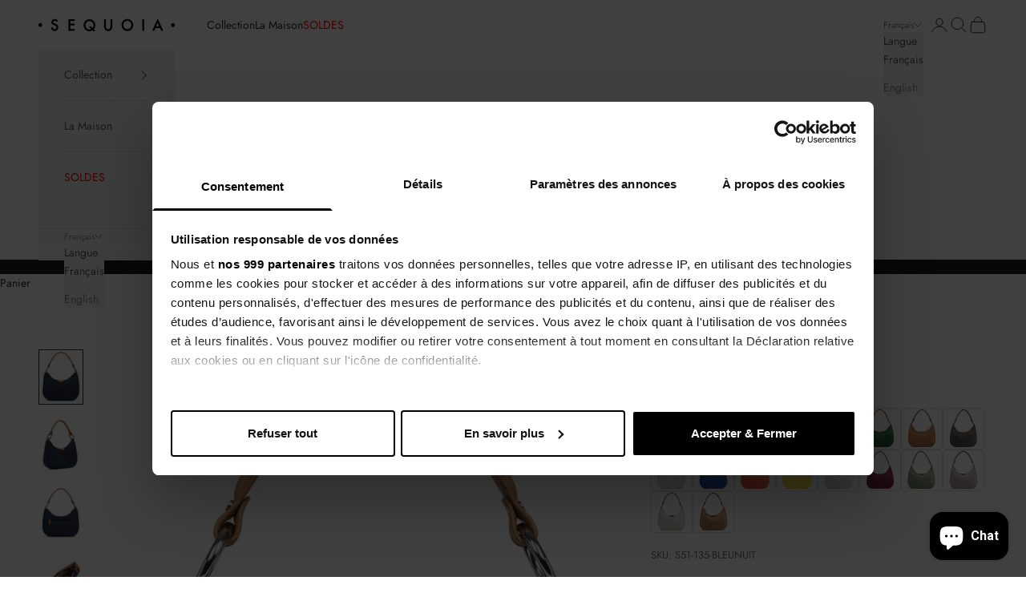

--- FILE ---
content_type: text/html; charset=utf-8
request_url: https://sequoiaparis.com/collections/handle-base/products/sac-besace-handle-base?variant=40452461985972
body_size: 47522
content:
<!doctype html>

<html class="no-js" lang="fr" dir="ltr">
  <head>
    <script async crossorigin fetchpriority="high" src="/cdn/shopifycloud/importmap-polyfill/es-modules-shim.2.4.0.js"></script>
<script id="Cookiebot" 
      src="https://consent.cookiebot.com/uc.js" 
      data-cbid="a2bfb9fc-4ea9-4cde-8caa-ce6e26f086f1" 
      data-framework="IAB"
      data-framework="TCFv2.2"
      type="text/javascript"
      asynchrone
      ></script>
    <meta charset="utf-8">
    <meta name="viewport" content="width=device-width, initial-scale=1.0, height=device-height, minimum-scale=1.0, maximum-scale=5.0">

    <title>Handle Base</title><meta name="description" content="Sac besace MM Parfait pour un usage urbain, la collection Handle se distingue par ses anneaux métalliques - identité de la marque. DÉTAILS Dimensions : 30 x 20 x 7 cm Description :- fibre microfibre/cuir de vachette pleine fleur- porté épaule ou main- fermeture zippée Complément :Rangement téléphone, poche intérieure z"><link rel="canonical" href="https://sequoiaparis.com/products/sac-besace-handle-base"><link rel="shortcut icon" href="//sequoiaparis.com/cdn/shop/files/SEQUOIA-fav.png?v=1614280636&width=96">
      <link rel="apple-touch-icon" href="//sequoiaparis.com/cdn/shop/files/SEQUOIA-fav.png?v=1614280636&width=180"><link rel="preconnect" href="https://fonts.shopifycdn.com" crossorigin><link rel="preload" href="//sequoiaparis.com/cdn/fonts/roboto/roboto_n4.2019d890f07b1852f56ce63ba45b2db45d852cba.woff2" as="font" type="font/woff2" crossorigin><link rel="preload" href="//sequoiaparis.com/cdn/fonts/jost/jost_n4.d47a1b6347ce4a4c9f437608011273009d91f2b7.woff2" as="font" type="font/woff2" crossorigin><meta property="og:type" content="product">
  <meta property="og:title" content="Handle Base">
  <meta property="product:price:amount" content="140,00">
  <meta property="product:price:currency" content="EUR"><meta property="og:image" content="http://sequoiaparis.com/cdn/shop/products/S51-135-BLEUNUIT-1.jpg?v=1689152291&width=2048">
  <meta property="og:image:secure_url" content="https://sequoiaparis.com/cdn/shop/products/S51-135-BLEUNUIT-1.jpg?v=1689152291&width=2048">
  <meta property="og:image:width" content="1500">
  <meta property="og:image:height" content="1875"><meta property="og:description" content="Sac besace MM Parfait pour un usage urbain, la collection Handle se distingue par ses anneaux métalliques - identité de la marque. DÉTAILS Dimensions : 30 x 20 x 7 cm Description :- fibre microfibre/cuir de vachette pleine fleur- porté épaule ou main- fermeture zippée Complément :Rangement téléphone, poche intérieure z"><meta property="og:url" content="https://sequoiaparis.com/products/sac-besace-handle-base">
<meta property="og:site_name" content="SEQUOIA"><meta name="twitter:card" content="summary"><meta name="twitter:title" content="Handle Base">
  <meta name="twitter:description" content=" 
Sac besace MM
Parfait pour un usage urbain, la collection Handle se distingue par ses anneaux métalliques - identité de la marque.
DÉTAILS


Dimensions : 30 x 20 x 7 cm


Description :- fibre microfibre/cuir de vachette pleine fleur- porté épaule ou main- fermeture zippée

Complément :Rangement téléphone, poche intérieure zippée, 2 poches intérieures simples ,

Poche à l&#39;arrière zippée

Bandoulière : sans 


Pièces métalliques : Nickel 

"><meta name="twitter:image" content="https://sequoiaparis.com/cdn/shop/products/S51-135-BLEUNUIT-1.jpg?crop=center&height=1200&v=1689152291&width=1200">
  <meta name="twitter:image:alt" content="handle base #couleur_bleu nuit">
  <script type="application/ld+json">
  {
    "@context": "https://schema.org",
    "@type": "Product",
    "productID": 6831328166068,
    "offers": [{
          "@type": "Offer",
          "name": "Bleu nuit",
          "availability":"https://schema.org/InStock",
          "price": 140.0,
          "priceCurrency": "EUR",
          "priceValidUntil": "2026-02-04","sku": "S51-135-BLEUNUIT","gtin": "3611250131566","hasMerchantReturnPolicy": {
              "merchantReturnLink": "https:\/\/sequoiaparis.com\/policies\/refund-policy"
            },"shippingDetails": {
              "shippingSettingsLink": "https:\/\/sequoiaparis.com\/policies\/shipping-policy"
            },"url": "https://sequoiaparis.com/products/sac-besace-handle-base?variant=40452461985972"
        },
{
          "@type": "Offer",
          "name": "Bordeaux",
          "availability":"https://schema.org/OutOfStock",
          "price": 140.0,
          "priceCurrency": "EUR",
          "priceValidUntil": "2026-02-04","sku": "S51-135-BORDEAUX","gtin": "3611250131573","hasMerchantReturnPolicy": {
              "merchantReturnLink": "https:\/\/sequoiaparis.com\/policies\/refund-policy"
            },"shippingDetails": {
              "shippingSettingsLink": "https:\/\/sequoiaparis.com\/policies\/shipping-policy"
            },"url": "https://sequoiaparis.com/products/sac-besace-handle-base?variant=40452471324852"
        },
{
          "@type": "Offer",
          "name": "Mastic",
          "availability":"https://schema.org/InStock",
          "price": 140.0,
          "priceCurrency": "EUR",
          "priceValidUntil": "2026-02-04","sku": "S51-135-MASTIC","gtin": "3611250131603","hasMerchantReturnPolicy": {
              "merchantReturnLink": "https:\/\/sequoiaparis.com\/policies\/refund-policy"
            },"shippingDetails": {
              "shippingSettingsLink": "https:\/\/sequoiaparis.com\/policies\/shipping-policy"
            },"url": "https://sequoiaparis.com/products/sac-besace-handle-base?variant=40452494033076"
        },
{
          "@type": "Offer",
          "name": "Noir",
          "availability":"https://schema.org/InStock",
          "price": 140.0,
          "priceCurrency": "EUR",
          "priceValidUntil": "2026-02-04","sku": "S51-135-NOIR","gtin": "3611250131610","hasMerchantReturnPolicy": {
              "merchantReturnLink": "https:\/\/sequoiaparis.com\/policies\/refund-policy"
            },"shippingDetails": {
              "shippingSettingsLink": "https:\/\/sequoiaparis.com\/policies\/shipping-policy"
            },"url": "https://sequoiaparis.com/products/sac-besace-handle-base?variant=40452498456756"
        },
{
          "@type": "Offer",
          "name": "Sable",
          "availability":"https://schema.org/OutOfStock",
          "price": 35.0,
          "priceCurrency": "EUR",
          "priceValidUntil": "2026-02-04","sku": "S51-135-SABLE","gtin": "3611250131634","hasMerchantReturnPolicy": {
              "merchantReturnLink": "https:\/\/sequoiaparis.com\/policies\/refund-policy"
            },"shippingDetails": {
              "shippingSettingsLink": "https:\/\/sequoiaparis.com\/policies\/shipping-policy"
            },"url": "https://sequoiaparis.com/products/sac-besace-handle-base?variant=40452518314164"
        },
{
          "@type": "Offer",
          "name": "Vison",
          "availability":"https://schema.org/OutOfStock",
          "price": 35.0,
          "priceCurrency": "EUR",
          "priceValidUntil": "2026-02-04","sku": "S51-135-VISON","gtin": "3611250131641","hasMerchantReturnPolicy": {
              "merchantReturnLink": "https:\/\/sequoiaparis.com\/policies\/refund-policy"
            },"shippingDetails": {
              "shippingSettingsLink": "https:\/\/sequoiaparis.com\/policies\/shipping-policy"
            },"url": "https://sequoiaparis.com/products/sac-besace-handle-base?variant=40452522377396"
        },
{
          "@type": "Offer",
          "name": "Carmin",
          "availability":"https://schema.org/OutOfStock",
          "price": 35.0,
          "priceCurrency": "EUR",
          "priceValidUntil": "2026-02-04","sku": "S51-135-CARMIN","gtin": "3611250134000","hasMerchantReturnPolicy": {
              "merchantReturnLink": "https:\/\/sequoiaparis.com\/policies\/refund-policy"
            },"shippingDetails": {
              "shippingSettingsLink": "https:\/\/sequoiaparis.com\/policies\/shipping-policy"
            },"url": "https://sequoiaparis.com/products/sac-besace-handle-base?variant=43623712293114"
        },
{
          "@type": "Offer",
          "name": "Choco",
          "availability":"https://schema.org/InStock",
          "price": 140.0,
          "priceCurrency": "EUR",
          "priceValidUntil": "2026-02-04","sku": "S51-135-CHOCO","gtin": "3611250134017","hasMerchantReturnPolicy": {
              "merchantReturnLink": "https:\/\/sequoiaparis.com\/policies\/refund-policy"
            },"shippingDetails": {
              "shippingSettingsLink": "https:\/\/sequoiaparis.com\/policies\/shipping-policy"
            },"url": "https://sequoiaparis.com/products/sac-besace-handle-base?variant=43623712588026"
        },
{
          "@type": "Offer",
          "name": "Corail",
          "availability":"https://schema.org/OutOfStock",
          "price": 35.0,
          "priceCurrency": "EUR",
          "priceValidUntil": "2026-02-04","sku": "S51-135-CORAIL","gtin": "3611250133409","hasMerchantReturnPolicy": {
              "merchantReturnLink": "https:\/\/sequoiaparis.com\/policies\/refund-policy"
            },"shippingDetails": {
              "shippingSettingsLink": "https:\/\/sequoiaparis.com\/policies\/shipping-policy"
            },"url": "https://sequoiaparis.com/products/sac-besace-handle-base?variant=43623717699834"
        },
{
          "@type": "Offer",
          "name": "Gris",
          "availability":"https://schema.org/InStock",
          "price": 140.0,
          "priceCurrency": "EUR",
          "priceValidUntil": "2026-02-04","sku": "S51-135-GRIS","gtin": "3611250134024","hasMerchantReturnPolicy": {
              "merchantReturnLink": "https:\/\/sequoiaparis.com\/policies\/refund-policy"
            },"shippingDetails": {
              "shippingSettingsLink": "https:\/\/sequoiaparis.com\/policies\/shipping-policy"
            },"url": "https://sequoiaparis.com/products/sac-besace-handle-base?variant=43623721828602"
        },
{
          "@type": "Offer",
          "name": "Nude",
          "availability":"https://schema.org/OutOfStock",
          "price": 35.0,
          "priceCurrency": "EUR",
          "priceValidUntil": "2026-02-04","sku": "S51-135-NUDE","gtin": "3611250134031","hasMerchantReturnPolicy": {
              "merchantReturnLink": "https:\/\/sequoiaparis.com\/policies\/refund-policy"
            },"shippingDetails": {
              "shippingSettingsLink": "https:\/\/sequoiaparis.com\/policies\/shipping-policy"
            },"url": "https://sequoiaparis.com/products/sac-besace-handle-base?variant=43623727956218"
        },
{
          "@type": "Offer",
          "name": "Prune",
          "availability":"https://schema.org/OutOfStock",
          "price": 35.0,
          "priceCurrency": "EUR",
          "priceValidUntil": "2026-02-04","sku": "S51-135-PRUNE","gtin": "3611250134048","hasMerchantReturnPolicy": {
              "merchantReturnLink": "https:\/\/sequoiaparis.com\/policies\/refund-policy"
            },"shippingDetails": {
              "shippingSettingsLink": "https:\/\/sequoiaparis.com\/policies\/shipping-policy"
            },"url": "https://sequoiaparis.com/products/sac-besace-handle-base?variant=43623731757306"
        },
{
          "@type": "Offer",
          "name": "Rose Gris",
          "availability":"https://schema.org/OutOfStock",
          "price": 35.0,
          "priceCurrency": "EUR",
          "priceValidUntil": "2026-02-04","sku": "S51-135-ROSE_GRIS","gtin": "3611250134055","hasMerchantReturnPolicy": {
              "merchantReturnLink": "https:\/\/sequoiaparis.com\/policies\/refund-policy"
            },"shippingDetails": {
              "shippingSettingsLink": "https:\/\/sequoiaparis.com\/policies\/shipping-policy"
            },"url": "https://sequoiaparis.com/products/sac-besace-handle-base?variant=43623736148218"
        },
{
          "@type": "Offer",
          "name": "Bleu Mer",
          "availability":"https://schema.org/OutOfStock",
          "price": 35.0,
          "priceCurrency": "EUR",
          "priceValidUntil": "2026-02-04","sku": "S51-135-BLEUMER","gtin": "3611250135045","hasMerchantReturnPolicy": {
              "merchantReturnLink": "https:\/\/sequoiaparis.com\/policies\/refund-policy"
            },"shippingDetails": {
              "shippingSettingsLink": "https:\/\/sequoiaparis.com\/policies\/shipping-policy"
            },"url": "https://sequoiaparis.com/products/sac-besace-handle-base?variant=47465077375317"
        },
{
          "@type": "Offer",
          "name": "Iris",
          "availability":"https://schema.org/OutOfStock",
          "price": 35.0,
          "priceCurrency": "EUR",
          "priceValidUntil": "2026-02-04","sku": "S51-135-IRIS","gtin": "3611250135076","hasMerchantReturnPolicy": {
              "merchantReturnLink": "https:\/\/sequoiaparis.com\/policies\/refund-policy"
            },"shippingDetails": {
              "shippingSettingsLink": "https:\/\/sequoiaparis.com\/policies\/shipping-policy"
            },"url": "https://sequoiaparis.com/products/sac-besace-handle-base?variant=47465087992149"
        },
{
          "@type": "Offer",
          "name": "Vert",
          "availability":"https://schema.org/InStock",
          "price": 60.0,
          "priceCurrency": "EUR",
          "priceValidUntil": "2026-02-04","sku": "S51-135-VERT","gtin": "3611250135083","hasMerchantReturnPolicy": {
              "merchantReturnLink": "https:\/\/sequoiaparis.com\/policies\/refund-policy"
            },"shippingDetails": {
              "shippingSettingsLink": "https:\/\/sequoiaparis.com\/policies\/shipping-policy"
            },"url": "https://sequoiaparis.com/products/sac-besace-handle-base?variant=47465090711893"
        },
{
          "@type": "Offer",
          "name": "Bleu Cyan",
          "availability":"https://schema.org/InStock",
          "price": 35.0,
          "priceCurrency": "EUR",
          "priceValidUntil": "2026-02-04","sku": "S51-135-BLEUCYAN","gtin": "3611250131542","hasMerchantReturnPolicy": {
              "merchantReturnLink": "https:\/\/sequoiaparis.com\/policies\/refund-policy"
            },"shippingDetails": {
              "shippingSettingsLink": "https:\/\/sequoiaparis.com\/policies\/shipping-policy"
            },"url": "https://sequoiaparis.com/products/sac-besace-handle-base?variant=47861187674453"
        },
{
          "@type": "Offer",
          "name": "Bleu Lagon",
          "availability":"https://schema.org/OutOfStock",
          "price": 35.0,
          "priceCurrency": "EUR",
          "priceValidUntil": "2026-02-04","sku": "S51-135-BLEULAGO","gtin": "3611250131559","hasMerchantReturnPolicy": {
              "merchantReturnLink": "https:\/\/sequoiaparis.com\/policies\/refund-policy"
            },"shippingDetails": {
              "shippingSettingsLink": "https:\/\/sequoiaparis.com\/policies\/shipping-policy"
            },"url": "https://sequoiaparis.com/products/sac-besace-handle-base?variant=47861192851797"
        },
{
          "@type": "Offer",
          "name": "Camel",
          "availability":"https://schema.org/InStock",
          "price": 140.0,
          "priceCurrency": "EUR",
          "priceValidUntil": "2026-02-04","sku": "S51-135-CAMEL","gtin": "3611250135052","hasMerchantReturnPolicy": {
              "merchantReturnLink": "https:\/\/sequoiaparis.com\/policies\/refund-policy"
            },"shippingDetails": {
              "shippingSettingsLink": "https:\/\/sequoiaparis.com\/policies\/shipping-policy"
            },"url": "https://sequoiaparis.com/products/sac-besace-handle-base?variant=47861203927381"
        },
{
          "@type": "Offer",
          "name": "Gris Chaud",
          "availability":"https://schema.org/InStock",
          "price": 140.0,
          "priceCurrency": "EUR",
          "priceValidUntil": "2026-02-04","sku": "S51-135-GRISCHAU","gtin": "3611250135069","hasMerchantReturnPolicy": {
              "merchantReturnLink": "https:\/\/sequoiaparis.com\/policies\/refund-policy"
            },"shippingDetails": {
              "shippingSettingsLink": "https:\/\/sequoiaparis.com\/policies\/shipping-policy"
            },"url": "https://sequoiaparis.com/products/sac-besace-handle-base?variant=47861205369173"
        },
{
          "@type": "Offer",
          "name": "Gris Clair",
          "availability":"https://schema.org/InStock",
          "price": 60.0,
          "priceCurrency": "EUR",
          "priceValidUntil": "2026-02-04","sku": "S51-135-GRISCLAIR","gtin": "3611250131580","hasMerchantReturnPolicy": {
              "merchantReturnLink": "https:\/\/sequoiaparis.com\/policies\/refund-policy"
            },"shippingDetails": {
              "shippingSettingsLink": "https:\/\/sequoiaparis.com\/policies\/shipping-policy"
            },"url": "https://sequoiaparis.com/products/sac-besace-handle-base?variant=47861207466325"
        },
{
          "@type": "Offer",
          "name": "Rose",
          "availability":"https://schema.org/OutOfStock",
          "price": 35.0,
          "priceCurrency": "EUR",
          "priceValidUntil": "2026-02-04","sku": "S51-135-ROSE","gtin": "3611250131627","hasMerchantReturnPolicy": {
              "merchantReturnLink": "https:\/\/sequoiaparis.com\/policies\/refund-policy"
            },"shippingDetails": {
              "shippingSettingsLink": "https:\/\/sequoiaparis.com\/policies\/shipping-policy"
            },"url": "https://sequoiaparis.com/products/sac-besace-handle-base?variant=47861215461717"
        },
{
          "@type": "Offer",
          "name": "Bleu Royal",
          "availability":"https://schema.org/InStock",
          "price": 60.0,
          "priceCurrency": "EUR",
          "priceValidUntil": "2026-02-04","sku": "S51-135-BLEUROYAL","gtin": "3611250136097","hasMerchantReturnPolicy": {
              "merchantReturnLink": "https:\/\/sequoiaparis.com\/policies\/refund-policy"
            },"shippingDetails": {
              "shippingSettingsLink": "https:\/\/sequoiaparis.com\/policies\/shipping-policy"
            },"url": "https://sequoiaparis.com/products/sac-besace-handle-base?variant=50002475876693"
        },
{
          "@type": "Offer",
          "name": "Orange",
          "availability":"https://schema.org/InStock",
          "price": 60.0,
          "priceCurrency": "EUR",
          "priceValidUntil": "2026-02-04","sku": "S51-135-ORANGE","gtin": "3611250136103","hasMerchantReturnPolicy": {
              "merchantReturnLink": "https:\/\/sequoiaparis.com\/policies\/refund-policy"
            },"shippingDetails": {
              "shippingSettingsLink": "https:\/\/sequoiaparis.com\/policies\/shipping-policy"
            },"url": "https://sequoiaparis.com/products/sac-besace-handle-base?variant=50002478989653"
        },
{
          "@type": "Offer",
          "name": "Jaune",
          "availability":"https://schema.org/InStock",
          "price": 60.0,
          "priceCurrency": "EUR",
          "priceValidUntil": "2026-02-04","sku": "S51-135-JAUNE","gtin": "3611250131597","hasMerchantReturnPolicy": {
              "merchantReturnLink": "https:\/\/sequoiaparis.com\/policies\/refund-policy"
            },"shippingDetails": {
              "shippingSettingsLink": "https:\/\/sequoiaparis.com\/policies\/shipping-policy"
            },"url": "https://sequoiaparis.com/products/sac-besace-handle-base?variant=50433291747669"
        },
{
          "@type": "Offer",
          "name": "Bleu Alpin",
          "availability":"https://schema.org/InStock",
          "price": 140.0,
          "priceCurrency": "EUR",
          "priceValidUntil": "2026-02-04","sku": "S51-135-BLEUALPIN","gtin": "3611250136677","hasMerchantReturnPolicy": {
              "merchantReturnLink": "https:\/\/sequoiaparis.com\/policies\/refund-policy"
            },"shippingDetails": {
              "shippingSettingsLink": "https:\/\/sequoiaparis.com\/policies\/shipping-policy"
            },"url": "https://sequoiaparis.com/products/sac-besace-handle-base?variant=51193582747989"
        },
{
          "@type": "Offer",
          "name": "Cerise",
          "availability":"https://schema.org/InStock",
          "price": 140.0,
          "priceCurrency": "EUR",
          "priceValidUntil": "2026-02-04","sku": "S51-135-CERISE","gtin": "3611250136684","hasMerchantReturnPolicy": {
              "merchantReturnLink": "https:\/\/sequoiaparis.com\/policies\/refund-policy"
            },"shippingDetails": {
              "shippingSettingsLink": "https:\/\/sequoiaparis.com\/policies\/shipping-policy"
            },"url": "https://sequoiaparis.com/products/sac-besace-handle-base?variant=51193584845141"
        },
{
          "@type": "Offer",
          "name": "Eucalyptus",
          "availability":"https://schema.org/InStock",
          "price": 140.0,
          "priceCurrency": "EUR",
          "priceValidUntil": "2026-02-04","sku": "S51-135-EUCALYPT","gtin": "3611250136691","hasMerchantReturnPolicy": {
              "merchantReturnLink": "https:\/\/sequoiaparis.com\/policies\/refund-policy"
            },"shippingDetails": {
              "shippingSettingsLink": "https:\/\/sequoiaparis.com\/policies\/shipping-policy"
            },"url": "https://sequoiaparis.com/products/sac-besace-handle-base?variant=51193590546773"
        },
{
          "@type": "Offer",
          "name": "Gris Acier",
          "availability":"https://schema.org/InStock",
          "price": 140.0,
          "priceCurrency": "EUR",
          "priceValidUntil": "2026-02-04","sku": "S51-135-GRISACIER","gtin": "3611250136707","hasMerchantReturnPolicy": {
              "merchantReturnLink": "https:\/\/sequoiaparis.com\/policies\/refund-policy"
            },"shippingDetails": {
              "shippingSettingsLink": "https:\/\/sequoiaparis.com\/policies\/shipping-policy"
            },"url": "https://sequoiaparis.com/products/sac-besace-handle-base?variant=51193598017877"
        },
{
          "@type": "Offer",
          "name": "Gris Perle",
          "availability":"https://schema.org/InStock",
          "price": 140.0,
          "priceCurrency": "EUR",
          "priceValidUntil": "2026-02-04","sku": "S51-135-GRISPERL","gtin": "3611250136714","hasMerchantReturnPolicy": {
              "merchantReturnLink": "https:\/\/sequoiaparis.com\/policies\/refund-policy"
            },"shippingDetails": {
              "shippingSettingsLink": "https:\/\/sequoiaparis.com\/policies\/shipping-policy"
            },"url": "https://sequoiaparis.com/products/sac-besace-handle-base?variant=51193599099221"
        },
{
          "@type": "Offer",
          "name": "Mokafé",
          "availability":"https://schema.org/InStock",
          "price": 140.0,
          "priceCurrency": "EUR",
          "priceValidUntil": "2026-02-04","sku": "S51-135-MOKAFE","gtin": "3611250136721","hasMerchantReturnPolicy": {
              "merchantReturnLink": "https:\/\/sequoiaparis.com\/policies\/refund-policy"
            },"shippingDetails": {
              "shippingSettingsLink": "https:\/\/sequoiaparis.com\/policies\/shipping-policy"
            },"url": "https://sequoiaparis.com/products/sac-besace-handle-base?variant=51193600278869"
        }
],"brand": {
      "@type": "Brand",
      "name": "SEQUOIA SOLDES"
    },
    "name": "Handle Base",
    "description": " \nSac besace MM\nParfait pour un usage urbain, la collection Handle se distingue par ses anneaux métalliques - identité de la marque.\nDÉTAILS\n\n\nDimensions : 30 x 20 x 7 cm\n\n\nDescription :- fibre microfibre\/cuir de vachette pleine fleur- porté épaule ou main- fermeture zippée\n\nComplément :Rangement téléphone, poche intérieure zippée, 2 poches intérieures simples ,\n\nPoche à l'arrière zippée\n\nBandoulière : sans \n\n\nPièces métalliques : Nickel \n\n",
    "category": "Sac à Main Zippé",
    "url": "https://sequoiaparis.com/products/sac-besace-handle-base",
    "sku": "S51-135-BLEUNUIT","gtin": "3611250131566","weight": {
      "@type": "QuantitativeValue",
      "unitCode": "g",
      "value": 1000.0
      },"image": {
      "@type": "ImageObject",
      "url": "https://sequoiaparis.com/cdn/shop/products/S51-135-BLEUNUIT-1.jpg?v=1689152291&width=1024",
      "image": "https://sequoiaparis.com/cdn/shop/products/S51-135-BLEUNUIT-1.jpg?v=1689152291&width=1024",
      "name": "handle base #couleur_bleu nuit",
      "width": "1024",
      "height": "1024"
    }
  }
  </script>



  <script type="application/ld+json">
  {
    "@context": "https://schema.org",
    "@type": "BreadcrumbList",
  "itemListElement": [{
      "@type": "ListItem",
      "position": 1,
      "name": "Accueil",
      "item": "https://sequoiaparis.com"
    },{
          "@type": "ListItem",
          "position": 2,
          "name": "Handle Base",
          "item": "https://sequoiaparis.com/collections/handle-base"
        }, {
          "@type": "ListItem",
          "position": 3,
          "name": "Handle Base",
          "item": "https://sequoiaparis.com/products/sac-besace-handle-base"
        }]
  }
  </script>

<style>/* Typography (heading) */
  @font-face {
  font-family: Roboto;
  font-weight: 400;
  font-style: normal;
  font-display: fallback;
  src: url("//sequoiaparis.com/cdn/fonts/roboto/roboto_n4.2019d890f07b1852f56ce63ba45b2db45d852cba.woff2") format("woff2"),
       url("//sequoiaparis.com/cdn/fonts/roboto/roboto_n4.238690e0007583582327135619c5f7971652fa9d.woff") format("woff");
}

@font-face {
  font-family: Roboto;
  font-weight: 400;
  font-style: italic;
  font-display: fallback;
  src: url("//sequoiaparis.com/cdn/fonts/roboto/roboto_i4.57ce898ccda22ee84f49e6b57ae302250655e2d4.woff2") format("woff2"),
       url("//sequoiaparis.com/cdn/fonts/roboto/roboto_i4.b21f3bd061cbcb83b824ae8c7671a82587b264bf.woff") format("woff");
}

/* Typography (body) */
  @font-face {
  font-family: Jost;
  font-weight: 400;
  font-style: normal;
  font-display: fallback;
  src: url("//sequoiaparis.com/cdn/fonts/jost/jost_n4.d47a1b6347ce4a4c9f437608011273009d91f2b7.woff2") format("woff2"),
       url("//sequoiaparis.com/cdn/fonts/jost/jost_n4.791c46290e672b3f85c3d1c651ef2efa3819eadd.woff") format("woff");
}

@font-face {
  font-family: Jost;
  font-weight: 400;
  font-style: italic;
  font-display: fallback;
  src: url("//sequoiaparis.com/cdn/fonts/jost/jost_i4.b690098389649750ada222b9763d55796c5283a5.woff2") format("woff2"),
       url("//sequoiaparis.com/cdn/fonts/jost/jost_i4.fd766415a47e50b9e391ae7ec04e2ae25e7e28b0.woff") format("woff");
}

@font-face {
  font-family: Jost;
  font-weight: 700;
  font-style: normal;
  font-display: fallback;
  src: url("//sequoiaparis.com/cdn/fonts/jost/jost_n7.921dc18c13fa0b0c94c5e2517ffe06139c3615a3.woff2") format("woff2"),
       url("//sequoiaparis.com/cdn/fonts/jost/jost_n7.cbfc16c98c1e195f46c536e775e4e959c5f2f22b.woff") format("woff");
}

@font-face {
  font-family: Jost;
  font-weight: 700;
  font-style: italic;
  font-display: fallback;
  src: url("//sequoiaparis.com/cdn/fonts/jost/jost_i7.d8201b854e41e19d7ed9b1a31fe4fe71deea6d3f.woff2") format("woff2"),
       url("//sequoiaparis.com/cdn/fonts/jost/jost_i7.eae515c34e26b6c853efddc3fc0c552e0de63757.woff") format("woff");
}

:root {
    /* Container */
    --container-max-width: 100%;
    --container-xxs-max-width: 27.5rem; /* 440px */
    --container-xs-max-width: 42.5rem; /* 680px */
    --container-sm-max-width: 61.25rem; /* 980px */
    --container-md-max-width: 71.875rem; /* 1150px */
    --container-lg-max-width: 78.75rem; /* 1260px */
    --container-xl-max-width: 85rem; /* 1360px */
    --container-gutter: 1.25rem;

    --section-vertical-spacing: 2rem;
    --section-vertical-spacing-tight:2rem;

    --section-stack-gap:1.5rem;
    --section-stack-gap-tight:1.5rem;

    /* Form settings */
    --form-gap: 1.25rem; /* Gap between fieldset and submit button */
    --fieldset-gap: 1rem; /* Gap between each form input within a fieldset */
    --form-control-gap: 0.625rem; /* Gap between input and label (ignored for floating label) */
    --checkbox-control-gap: 0.75rem; /* Horizontal gap between checkbox and its associated label */
    --input-padding-block: 0.65rem; /* Vertical padding for input, textarea and native select */
    --input-padding-inline: 0.8rem; /* Horizontal padding for input, textarea and native select */
    --checkbox-size: 0.875rem; /* Size (width and height) for checkbox */

    /* Other sizes */
    --sticky-area-height: calc(var(--announcement-bar-is-sticky, 0) * var(--announcement-bar-height, 0px) + var(--header-is-sticky, 0) * var(--header-is-visible, 1) * var(--header-height, 0px));

    /* RTL support */
    --transform-logical-flip: 1;
    --transform-origin-start: left;
    --transform-origin-end: right;

    /**
     * ---------------------------------------------------------------------
     * TYPOGRAPHY
     * ---------------------------------------------------------------------
     */

    /* Font properties */
    --heading-font-family: Roboto, sans-serif;
    --heading-font-weight: 400;
    --heading-font-style: normal;
    --heading-text-transform: uppercase;
    --heading-letter-spacing: 0.18em;
    --text-font-family: Jost, sans-serif;
    --text-font-weight: 400;
    --text-font-style: normal;
    --text-letter-spacing: 0.0em;
    --button-font: var(--text-font-style) var(--text-font-weight) var(--text-sm) / 1.65 var(--text-font-family);
    --button-text-transform: normal;
    --button-letter-spacing: 0.2em;

    /* Font sizes */--text-heading-size-factor: 1;
    --text-h1: max(0.6875rem, clamp(1.375rem, 1.146341463414634rem + 0.975609756097561vw, 2rem) * var(--text-heading-size-factor));
    --text-h2: max(0.6875rem, clamp(1.25rem, 1.0670731707317074rem + 0.7804878048780488vw, 1.75rem) * var(--text-heading-size-factor));
    --text-h3: max(0.6875rem, clamp(1.125rem, 1.0335365853658536rem + 0.3902439024390244vw, 1.375rem) * var(--text-heading-size-factor));
    --text-h4: max(0.6875rem, clamp(1rem, 0.9542682926829268rem + 0.1951219512195122vw, 1.125rem) * var(--text-heading-size-factor));
    --text-h5: calc(0.875rem * var(--text-heading-size-factor));
    --text-h6: calc(0.75rem * var(--text-heading-size-factor));

    --text-xs: 0.75rem;
    --text-sm: 0.8125rem;
    --text-base: 0.875rem;
    --text-lg: 1.0rem;
    --text-xl: 1.125rem;

    /* Rounded variables (used for border radius) */
    --rounded-full: 9999px;
    --button-border-radius: 1.75rem;
    --input-border-radius: 0.25rem;

    /* Box shadow */
    --shadow-sm: 0 2px 8px rgb(0 0 0 / 0.05);
    --shadow: 0 5px 15px rgb(0 0 0 / 0.05);
    --shadow-md: 0 5px 30px rgb(0 0 0 / 0.05);
    --shadow-block: px px px rgb(var(--text-primary) / 0.0);

    /**
     * ---------------------------------------------------------------------
     * OTHER
     * ---------------------------------------------------------------------
     */

    --checkmark-svg-url: url(//sequoiaparis.com/cdn/shop/t/67/assets/checkmark.svg?v=77552481021870063511689858140);
    --cursor-zoom-in-svg-url: url(//sequoiaparis.com/cdn/shop/t/67/assets/cursor-zoom-in.svg?v=31744706887206012901716799322);
  }

  [dir="rtl"]:root {
    /* RTL support */
    --transform-logical-flip: -1;
    --transform-origin-start: right;
    --transform-origin-end: left;
  }

  @media screen and (min-width: 700px) {
    :root {
      /* Typography (font size) */
      --text-xs: 0.75rem;
      --text-sm: 0.8125rem;
      --text-base: 0.875rem;
      --text-lg: 1.0rem;
      --text-xl: 1.25rem;

      /* Spacing settings */
      --container-gutter: 2rem;
    }
  }

  @media screen and (min-width: 1000px) {
    :root {
      /* Spacing settings */
      --container-gutter: 3rem;

      --section-vertical-spacing: 3rem;
      --section-vertical-spacing-tight: 3rem;

      --section-stack-gap:2.25rem;
      --section-stack-gap-tight:2.25rem;
    }
  }:root {/* Overlay used for modal */
    --page-overlay: 0 0 0 / 0.4;

    /* We use the first scheme background as default */
    --page-background: ;

    /* Product colors */
    --on-sale-text: 227 44 43;
    --on-sale-badge-background: 227 44 43;
    --on-sale-badge-text: 255 255 255;
    --sold-out-badge-background: 239 239 239;
    --sold-out-badge-text: 0 0 0 / 0.65;
    --custom-badge-background: 28 28 28;
    --custom-badge-text: 255 255 255;
    --star-color: 28 28 28;

    /* Status colors */
    --success-background: 212 227 203;
    --success-text: 48 122 7;
    --warning-background: 253 241 224;
    --warning-text: 237 138 0;
    --error-background: 243 204 204;
    --error-text: 203 43 43;
  }.color-scheme--scheme-1 {
      /* Color settings */--accent: 158 129 104;
      --text-color: 48 48 48;
      --background: 255 255 255 / 1.0;
      --background-without-opacity: 255 255 255;
      --background-gradient: ;--border-color: 224 224 224;/* Button colors */
      --button-background: 158 129 104;
      --button-text-color: 255 255 255;

      /* Circled buttons */
      --circle-button-background: 255 255 255;
      --circle-button-text-color: 28 28 28;
    }.shopify-section:has(.section-spacing.color-scheme--bg-54922f2e920ba8346f6dc0fba343d673) + .shopify-section:has(.section-spacing.color-scheme--bg-54922f2e920ba8346f6dc0fba343d673:not(.bordered-section)) .section-spacing {
      padding-block-start: 0;
    }.color-scheme--scheme-2 {
      /* Color settings */--accent: 92 92 92;
      --text-color: 92 92 92;
      --background: 243 243 243 / 1.0;
      --background-without-opacity: 243 243 243;
      --background-gradient: ;--border-color: 220 220 220;/* Button colors */
      --button-background: 92 92 92;
      --button-text-color: 255 255 255;

      /* Circled buttons */
      --circle-button-background: 255 255 255;
      --circle-button-text-color: 92 92 92;
    }.shopify-section:has(.section-spacing.color-scheme--bg-78566feb045e1e2e6eb726ab373c36bd) + .shopify-section:has(.section-spacing.color-scheme--bg-78566feb045e1e2e6eb726ab373c36bd:not(.bordered-section)) .section-spacing {
      padding-block-start: 0;
    }.color-scheme--scheme-3 {
      /* Color settings */--accent: 255 255 255;
      --text-color: 255 255 255;
      --background: 28 28 28 / 1.0;
      --background-without-opacity: 28 28 28;
      --background-gradient: ;--border-color: 62 62 62;/* Button colors */
      --button-background: 255 255 255;
      --button-text-color: 28 28 28;

      /* Circled buttons */
      --circle-button-background: 255 255 255;
      --circle-button-text-color: 28 28 28;
    }.shopify-section:has(.section-spacing.color-scheme--bg-c1f8cb21047e4797e94d0969dc5d1e44) + .shopify-section:has(.section-spacing.color-scheme--bg-c1f8cb21047e4797e94d0969dc5d1e44:not(.bordered-section)) .section-spacing {
      padding-block-start: 0;
    }.color-scheme--scheme-4 {
      /* Color settings */--accent: 255 255 255;
      --text-color: 255 255 255;
      --background: 0 0 0 / 0.0;
      --background-without-opacity: 0 0 0;
      --background-gradient: ;--border-color: 255 255 255;/* Button colors */
      --button-background: 255 255 255;
      --button-text-color: 28 28 28;

      /* Circled buttons */
      --circle-button-background: 255 255 255;
      --circle-button-text-color: 28 28 28;
    }.shopify-section:has(.section-spacing.color-scheme--bg-3671eee015764974ee0aef1536023e0f) + .shopify-section:has(.section-spacing.color-scheme--bg-3671eee015764974ee0aef1536023e0f:not(.bordered-section)) .section-spacing {
      padding-block-start: 0;
    }.color-scheme--dialog {
      /* Color settings */--accent: 92 92 92;
      --text-color: 92 92 92;
      --background: 243 243 243 / 1.0;
      --background-without-opacity: 243 243 243;
      --background-gradient: ;--border-color: 220 220 220;/* Button colors */
      --button-background: 92 92 92;
      --button-text-color: 255 255 255;

      /* Circled buttons */
      --circle-button-background: 255 255 255;
      --circle-button-text-color: 92 92 92;
    }
</style><script>
  document.documentElement.classList.replace('no-js', 'js');

  // This allows to expose several variables to the global scope, to be used in scripts
  window.themeVariables = {
    settings: {
      showPageTransition: false,
      pageType: "product",
      moneyFormat: "\u003cspan class='money'\u003e{{amount_with_comma_separator}} €\u003c\/span\u003e",
      moneyWithCurrencyFormat: "\u003cspan class='money'\u003eEUR {{amount_with_comma_separator}} €\u003c\/span\u003e",
      currencyCodeEnabled: false,
      cartType: "page",
      staggerMenuApparition: true
    },

    strings: {
      addToCartButton: "Ajouter au panier",
      soldOutButton: "Bientôt disponible",
      preOrderButton: "Pré-commander",
      unavailableButton: "Indisponible",
      addedToCart: "Produit ajouté au panier !",
      closeGallery: "Fermer la galerie",
      zoomGallery: "Zoomer sur l\u0026#39;image",
      errorGallery: "L\u0026#39;image ne peut pas etre chargée",
      soldOutBadge: "Indisponible",
      discountBadge: "Economisez @@",
      sku: "SKU:",
      shippingEstimatorNoResults: "Nous ne livrons pas à votre adresse.",
      shippingEstimatorOneResult: "Il y a un résultat pour votre adresse :",
      shippingEstimatorMultipleResults: "Il y a plusieurs résultats pour votre adresse :",
      shippingEstimatorError: "Impossible d\u0026#39;estimer les frais de livraison :",
      next: "Suivant",
      previous: "Précédent"
    },

    mediaQueries: {
      'sm': 'screen and (min-width: 700px)',
      'md': 'screen and (min-width: 1000px)',
      'lg': 'screen and (min-width: 1150px)',
      'xl': 'screen and (min-width: 1400px)',
      '2xl': 'screen and (min-width: 1600px)',
      'sm-max': 'screen and (max-width: 699px)',
      'md-max': 'screen and (max-width: 999px)',
      'lg-max': 'screen and (max-width: 1149px)',
      'xl-max': 'screen and (max-width: 1399px)',
      '2xl-max': 'screen and (max-width: 1599px)',
      'motion-safe': '(prefers-reduced-motion: no-preference)',
      'motion-reduce': '(prefers-reduced-motion: reduce)',
      'supports-hover': 'screen and (pointer: fine)',
      'supports-touch': 'screen and (hover: none)'
    }
  };</script><script>
      if (!(HTMLScriptElement.supports && HTMLScriptElement.supports('importmap'))) {
        const importMapPolyfill = document.createElement('script');
        importMapPolyfill.async = true;
        importMapPolyfill.src = "//sequoiaparis.com/cdn/shop/t/67/assets/es-module-shims.min.js?v=163628956881225179081716799292";

        document.head.appendChild(importMapPolyfill);
      }
    </script>

    <script type="importmap">{
        "imports": {
          "vendor": "//sequoiaparis.com/cdn/shop/t/67/assets/vendor.min.js?v=55120211853256353121716799296",
          "theme": "//sequoiaparis.com/cdn/shop/t/67/assets/theme.js?v=41870847793071402691716799295",
          "photoswipe": "//sequoiaparis.com/cdn/shop/t/67/assets/photoswipe.min.js?v=20290624223189769891716799293"
        }
      }
    </script>

    <script type="module" src="//sequoiaparis.com/cdn/shop/t/67/assets/vendor.min.js?v=55120211853256353121716799296"></script>
    <script type="module" src="//sequoiaparis.com/cdn/shop/t/67/assets/theme.js?v=41870847793071402691716799295"></script>

    
    <script>window.performance && window.performance.mark && window.performance.mark('shopify.content_for_header.start');</script><meta name="google-site-verification" content="tCLXnKsrJAP4BVMX16rtLfeZKe37Xk82q4sE1zJmjeQ">
<meta id="shopify-digital-wallet" name="shopify-digital-wallet" content="/15078260784/digital_wallets/dialog">
<meta name="shopify-checkout-api-token" content="0aabc7887df0d890fe090de27668528a">
<meta id="in-context-paypal-metadata" data-shop-id="15078260784" data-venmo-supported="false" data-environment="production" data-locale="fr_FR" data-paypal-v4="true" data-currency="EUR">
<link rel="alternate" hreflang="x-default" href="https://sequoiaparis.com/products/sac-besace-handle-base">
<link rel="alternate" hreflang="fr" href="https://sequoiaparis.com/products/sac-besace-handle-base">
<link rel="alternate" hreflang="en" href="https://sequoiaparis.com/en/products/sac-besace-handle-base">
<link rel="alternate" hreflang="en-AE" href="https://sequoiaparis.com/en-int/products/sac-besace-handle-base">
<link rel="alternate" hreflang="fr-AE" href="https://sequoiaparis.com/fr-int/products/sac-besace-handle-base">
<link rel="alternate" hreflang="en-AT" href="https://sequoiaparis.com/en-int/products/sac-besace-handle-base">
<link rel="alternate" hreflang="fr-AT" href="https://sequoiaparis.com/fr-int/products/sac-besace-handle-base">
<link rel="alternate" hreflang="en-BE" href="https://sequoiaparis.com/en-int/products/sac-besace-handle-base">
<link rel="alternate" hreflang="fr-BE" href="https://sequoiaparis.com/fr-int/products/sac-besace-handle-base">
<link rel="alternate" hreflang="en-BG" href="https://sequoiaparis.com/en-int/products/sac-besace-handle-base">
<link rel="alternate" hreflang="fr-BG" href="https://sequoiaparis.com/fr-int/products/sac-besace-handle-base">
<link rel="alternate" hreflang="en-CA" href="https://sequoiaparis.com/en-int/products/sac-besace-handle-base">
<link rel="alternate" hreflang="fr-CA" href="https://sequoiaparis.com/fr-int/products/sac-besace-handle-base">
<link rel="alternate" hreflang="en-CH" href="https://sequoiaparis.com/en-int/products/sac-besace-handle-base">
<link rel="alternate" hreflang="fr-CH" href="https://sequoiaparis.com/fr-int/products/sac-besace-handle-base">
<link rel="alternate" hreflang="en-CN" href="https://sequoiaparis.com/en-int/products/sac-besace-handle-base">
<link rel="alternate" hreflang="fr-CN" href="https://sequoiaparis.com/fr-int/products/sac-besace-handle-base">
<link rel="alternate" hreflang="en-CY" href="https://sequoiaparis.com/en-int/products/sac-besace-handle-base">
<link rel="alternate" hreflang="fr-CY" href="https://sequoiaparis.com/fr-int/products/sac-besace-handle-base">
<link rel="alternate" hreflang="en-CZ" href="https://sequoiaparis.com/en-int/products/sac-besace-handle-base">
<link rel="alternate" hreflang="fr-CZ" href="https://sequoiaparis.com/fr-int/products/sac-besace-handle-base">
<link rel="alternate" hreflang="en-DE" href="https://sequoiaparis.com/en-int/products/sac-besace-handle-base">
<link rel="alternate" hreflang="fr-DE" href="https://sequoiaparis.com/fr-int/products/sac-besace-handle-base">
<link rel="alternate" hreflang="en-DK" href="https://sequoiaparis.com/en-int/products/sac-besace-handle-base">
<link rel="alternate" hreflang="fr-DK" href="https://sequoiaparis.com/fr-int/products/sac-besace-handle-base">
<link rel="alternate" hreflang="en-EE" href="https://sequoiaparis.com/en-int/products/sac-besace-handle-base">
<link rel="alternate" hreflang="fr-EE" href="https://sequoiaparis.com/fr-int/products/sac-besace-handle-base">
<link rel="alternate" hreflang="en-ES" href="https://sequoiaparis.com/en-int/products/sac-besace-handle-base">
<link rel="alternate" hreflang="fr-ES" href="https://sequoiaparis.com/fr-int/products/sac-besace-handle-base">
<link rel="alternate" hreflang="en-FI" href="https://sequoiaparis.com/en-int/products/sac-besace-handle-base">
<link rel="alternate" hreflang="fr-FI" href="https://sequoiaparis.com/fr-int/products/sac-besace-handle-base">
<link rel="alternate" hreflang="en-GB" href="https://sequoiaparis.com/en-int/products/sac-besace-handle-base">
<link rel="alternate" hreflang="fr-GB" href="https://sequoiaparis.com/fr-int/products/sac-besace-handle-base">
<link rel="alternate" hreflang="en-GR" href="https://sequoiaparis.com/en-int/products/sac-besace-handle-base">
<link rel="alternate" hreflang="fr-GR" href="https://sequoiaparis.com/fr-int/products/sac-besace-handle-base">
<link rel="alternate" hreflang="en-HK" href="https://sequoiaparis.com/en-int/products/sac-besace-handle-base">
<link rel="alternate" hreflang="fr-HK" href="https://sequoiaparis.com/fr-int/products/sac-besace-handle-base">
<link rel="alternate" hreflang="en-HR" href="https://sequoiaparis.com/en-int/products/sac-besace-handle-base">
<link rel="alternate" hreflang="fr-HR" href="https://sequoiaparis.com/fr-int/products/sac-besace-handle-base">
<link rel="alternate" hreflang="en-HU" href="https://sequoiaparis.com/en-int/products/sac-besace-handle-base">
<link rel="alternate" hreflang="fr-HU" href="https://sequoiaparis.com/fr-int/products/sac-besace-handle-base">
<link rel="alternate" hreflang="en-ID" href="https://sequoiaparis.com/en-int/products/sac-besace-handle-base">
<link rel="alternate" hreflang="fr-ID" href="https://sequoiaparis.com/fr-int/products/sac-besace-handle-base">
<link rel="alternate" hreflang="en-IE" href="https://sequoiaparis.com/en-int/products/sac-besace-handle-base">
<link rel="alternate" hreflang="fr-IE" href="https://sequoiaparis.com/fr-int/products/sac-besace-handle-base">
<link rel="alternate" hreflang="en-IN" href="https://sequoiaparis.com/en-int/products/sac-besace-handle-base">
<link rel="alternate" hreflang="fr-IN" href="https://sequoiaparis.com/fr-int/products/sac-besace-handle-base">
<link rel="alternate" hreflang="en-IS" href="https://sequoiaparis.com/en-int/products/sac-besace-handle-base">
<link rel="alternate" hreflang="fr-IS" href="https://sequoiaparis.com/fr-int/products/sac-besace-handle-base">
<link rel="alternate" hreflang="en-IT" href="https://sequoiaparis.com/en-int/products/sac-besace-handle-base">
<link rel="alternate" hreflang="fr-IT" href="https://sequoiaparis.com/fr-int/products/sac-besace-handle-base">
<link rel="alternate" hreflang="en-JP" href="https://sequoiaparis.com/en-int/products/sac-besace-handle-base">
<link rel="alternate" hreflang="fr-JP" href="https://sequoiaparis.com/fr-int/products/sac-besace-handle-base">
<link rel="alternate" hreflang="en-KR" href="https://sequoiaparis.com/en-int/products/sac-besace-handle-base">
<link rel="alternate" hreflang="fr-KR" href="https://sequoiaparis.com/fr-int/products/sac-besace-handle-base">
<link rel="alternate" hreflang="en-LT" href="https://sequoiaparis.com/en-int/products/sac-besace-handle-base">
<link rel="alternate" hreflang="fr-LT" href="https://sequoiaparis.com/fr-int/products/sac-besace-handle-base">
<link rel="alternate" hreflang="en-LU" href="https://sequoiaparis.com/en-int/products/sac-besace-handle-base">
<link rel="alternate" hreflang="fr-LU" href="https://sequoiaparis.com/fr-int/products/sac-besace-handle-base">
<link rel="alternate" hreflang="en-LV" href="https://sequoiaparis.com/en-int/products/sac-besace-handle-base">
<link rel="alternate" hreflang="fr-LV" href="https://sequoiaparis.com/fr-int/products/sac-besace-handle-base">
<link rel="alternate" hreflang="en-MC" href="https://sequoiaparis.com/en-int/products/sac-besace-handle-base">
<link rel="alternate" hreflang="fr-MC" href="https://sequoiaparis.com/fr-int/products/sac-besace-handle-base">
<link rel="alternate" hreflang="en-MT" href="https://sequoiaparis.com/en-int/products/sac-besace-handle-base">
<link rel="alternate" hreflang="fr-MT" href="https://sequoiaparis.com/fr-int/products/sac-besace-handle-base">
<link rel="alternate" hreflang="en-MY" href="https://sequoiaparis.com/en-int/products/sac-besace-handle-base">
<link rel="alternate" hreflang="fr-MY" href="https://sequoiaparis.com/fr-int/products/sac-besace-handle-base">
<link rel="alternate" hreflang="en-NL" href="https://sequoiaparis.com/en-int/products/sac-besace-handle-base">
<link rel="alternate" hreflang="fr-NL" href="https://sequoiaparis.com/fr-int/products/sac-besace-handle-base">
<link rel="alternate" hreflang="en-NO" href="https://sequoiaparis.com/en-int/products/sac-besace-handle-base">
<link rel="alternate" hreflang="fr-NO" href="https://sequoiaparis.com/fr-int/products/sac-besace-handle-base">
<link rel="alternate" hreflang="en-PH" href="https://sequoiaparis.com/en-int/products/sac-besace-handle-base">
<link rel="alternate" hreflang="fr-PH" href="https://sequoiaparis.com/fr-int/products/sac-besace-handle-base">
<link rel="alternate" hreflang="en-PL" href="https://sequoiaparis.com/en-int/products/sac-besace-handle-base">
<link rel="alternate" hreflang="fr-PL" href="https://sequoiaparis.com/fr-int/products/sac-besace-handle-base">
<link rel="alternate" hreflang="en-PT" href="https://sequoiaparis.com/en-int/products/sac-besace-handle-base">
<link rel="alternate" hreflang="fr-PT" href="https://sequoiaparis.com/fr-int/products/sac-besace-handle-base">
<link rel="alternate" hreflang="en-RO" href="https://sequoiaparis.com/en-int/products/sac-besace-handle-base">
<link rel="alternate" hreflang="fr-RO" href="https://sequoiaparis.com/fr-int/products/sac-besace-handle-base">
<link rel="alternate" hreflang="en-SE" href="https://sequoiaparis.com/en-int/products/sac-besace-handle-base">
<link rel="alternate" hreflang="fr-SE" href="https://sequoiaparis.com/fr-int/products/sac-besace-handle-base">
<link rel="alternate" hreflang="en-SG" href="https://sequoiaparis.com/en-int/products/sac-besace-handle-base">
<link rel="alternate" hreflang="fr-SG" href="https://sequoiaparis.com/fr-int/products/sac-besace-handle-base">
<link rel="alternate" hreflang="en-SI" href="https://sequoiaparis.com/en-int/products/sac-besace-handle-base">
<link rel="alternate" hreflang="fr-SI" href="https://sequoiaparis.com/fr-int/products/sac-besace-handle-base">
<link rel="alternate" hreflang="en-SK" href="https://sequoiaparis.com/en-int/products/sac-besace-handle-base">
<link rel="alternate" hreflang="fr-SK" href="https://sequoiaparis.com/fr-int/products/sac-besace-handle-base">
<link rel="alternate" hreflang="en-TH" href="https://sequoiaparis.com/en-int/products/sac-besace-handle-base">
<link rel="alternate" hreflang="fr-TH" href="https://sequoiaparis.com/fr-int/products/sac-besace-handle-base">
<link rel="alternate" hreflang="en-TW" href="https://sequoiaparis.com/en-int/products/sac-besace-handle-base">
<link rel="alternate" hreflang="fr-TW" href="https://sequoiaparis.com/fr-int/products/sac-besace-handle-base">
<link rel="alternate" hreflang="en-US" href="https://sequoiaparis.com/en-int/products/sac-besace-handle-base">
<link rel="alternate" hreflang="fr-US" href="https://sequoiaparis.com/fr-int/products/sac-besace-handle-base">
<link rel="alternate" type="application/json+oembed" href="https://sequoiaparis.com/products/sac-besace-handle-base.oembed">
<script async="async" src="/checkouts/internal/preloads.js?locale=fr-FR"></script>
<script id="shopify-features" type="application/json">{"accessToken":"0aabc7887df0d890fe090de27668528a","betas":["rich-media-storefront-analytics"],"domain":"sequoiaparis.com","predictiveSearch":true,"shopId":15078260784,"locale":"fr"}</script>
<script>var Shopify = Shopify || {};
Shopify.shop = "sequoiaparis.myshopify.com";
Shopify.locale = "fr";
Shopify.currency = {"active":"EUR","rate":"1.0"};
Shopify.country = "FR";
Shopify.theme = {"name":"sequoia-theme\/main","id":151162585429,"schema_name":"Prestige","schema_version":"9.3.0","theme_store_id":null,"role":"main"};
Shopify.theme.handle = "null";
Shopify.theme.style = {"id":null,"handle":null};
Shopify.cdnHost = "sequoiaparis.com/cdn";
Shopify.routes = Shopify.routes || {};
Shopify.routes.root = "/";</script>
<script type="module">!function(o){(o.Shopify=o.Shopify||{}).modules=!0}(window);</script>
<script>!function(o){function n(){var o=[];function n(){o.push(Array.prototype.slice.apply(arguments))}return n.q=o,n}var t=o.Shopify=o.Shopify||{};t.loadFeatures=n(),t.autoloadFeatures=n()}(window);</script>
<script id="shop-js-analytics" type="application/json">{"pageType":"product"}</script>
<script defer="defer" async type="module" src="//sequoiaparis.com/cdn/shopifycloud/shop-js/modules/v2/client.init-shop-cart-sync_BcDpqI9l.fr.esm.js"></script>
<script defer="defer" async type="module" src="//sequoiaparis.com/cdn/shopifycloud/shop-js/modules/v2/chunk.common_a1Rf5Dlz.esm.js"></script>
<script defer="defer" async type="module" src="//sequoiaparis.com/cdn/shopifycloud/shop-js/modules/v2/chunk.modal_Djra7sW9.esm.js"></script>
<script type="module">
  await import("//sequoiaparis.com/cdn/shopifycloud/shop-js/modules/v2/client.init-shop-cart-sync_BcDpqI9l.fr.esm.js");
await import("//sequoiaparis.com/cdn/shopifycloud/shop-js/modules/v2/chunk.common_a1Rf5Dlz.esm.js");
await import("//sequoiaparis.com/cdn/shopifycloud/shop-js/modules/v2/chunk.modal_Djra7sW9.esm.js");

  window.Shopify.SignInWithShop?.initShopCartSync?.({"fedCMEnabled":true,"windoidEnabled":true});

</script>
<script>(function() {
  var isLoaded = false;
  function asyncLoad() {
    if (isLoaded) return;
    isLoaded = true;
    var urls = ["https:\/\/static.klaviyo.com\/onsite\/js\/klaviyo.js?company_id=KAKEBZ\u0026shop=sequoiaparis.myshopify.com"];
    for (var i = 0; i < urls.length; i++) {
      var s = document.createElement('script');
      s.type = 'text/javascript';
      s.async = true;
      s.src = urls[i];
      var x = document.getElementsByTagName('script')[0];
      x.parentNode.insertBefore(s, x);
    }
  };
  if(window.attachEvent) {
    window.attachEvent('onload', asyncLoad);
  } else {
    window.addEventListener('load', asyncLoad, false);
  }
})();</script>
<script id="__st">var __st={"a":15078260784,"offset":3600,"reqid":"70d81c3a-1968-4a4d-bb3f-ef4156984038-1769366045","pageurl":"sequoiaparis.com\/collections\/handle-base\/products\/sac-besace-handle-base?variant=40452461985972","u":"635fafeab3bd","p":"product","rtyp":"product","rid":6831328166068};</script>
<script>window.ShopifyPaypalV4VisibilityTracking = true;</script>
<script id="captcha-bootstrap">!function(){'use strict';const t='contact',e='account',n='new_comment',o=[[t,t],['blogs',n],['comments',n],[t,'customer']],c=[[e,'customer_login'],[e,'guest_login'],[e,'recover_customer_password'],[e,'create_customer']],r=t=>t.map((([t,e])=>`form[action*='/${t}']:not([data-nocaptcha='true']) input[name='form_type'][value='${e}']`)).join(','),a=t=>()=>t?[...document.querySelectorAll(t)].map((t=>t.form)):[];function s(){const t=[...o],e=r(t);return a(e)}const i='password',u='form_key',d=['recaptcha-v3-token','g-recaptcha-response','h-captcha-response',i],f=()=>{try{return window.sessionStorage}catch{return}},m='__shopify_v',_=t=>t.elements[u];function p(t,e,n=!1){try{const o=window.sessionStorage,c=JSON.parse(o.getItem(e)),{data:r}=function(t){const{data:e,action:n}=t;return t[m]||n?{data:e,action:n}:{data:t,action:n}}(c);for(const[e,n]of Object.entries(r))t.elements[e]&&(t.elements[e].value=n);n&&o.removeItem(e)}catch(o){console.error('form repopulation failed',{error:o})}}const l='form_type',E='cptcha';function T(t){t.dataset[E]=!0}const w=window,h=w.document,L='Shopify',v='ce_forms',y='captcha';let A=!1;((t,e)=>{const n=(g='f06e6c50-85a8-45c8-87d0-21a2b65856fe',I='https://cdn.shopify.com/shopifycloud/storefront-forms-hcaptcha/ce_storefront_forms_captcha_hcaptcha.v1.5.2.iife.js',D={infoText:'Protégé par hCaptcha',privacyText:'Confidentialité',termsText:'Conditions'},(t,e,n)=>{const o=w[L][v],c=o.bindForm;if(c)return c(t,g,e,D).then(n);var r;o.q.push([[t,g,e,D],n]),r=I,A||(h.body.append(Object.assign(h.createElement('script'),{id:'captcha-provider',async:!0,src:r})),A=!0)});var g,I,D;w[L]=w[L]||{},w[L][v]=w[L][v]||{},w[L][v].q=[],w[L][y]=w[L][y]||{},w[L][y].protect=function(t,e){n(t,void 0,e),T(t)},Object.freeze(w[L][y]),function(t,e,n,w,h,L){const[v,y,A,g]=function(t,e,n){const i=e?o:[],u=t?c:[],d=[...i,...u],f=r(d),m=r(i),_=r(d.filter((([t,e])=>n.includes(e))));return[a(f),a(m),a(_),s()]}(w,h,L),I=t=>{const e=t.target;return e instanceof HTMLFormElement?e:e&&e.form},D=t=>v().includes(t);t.addEventListener('submit',(t=>{const e=I(t);if(!e)return;const n=D(e)&&!e.dataset.hcaptchaBound&&!e.dataset.recaptchaBound,o=_(e),c=g().includes(e)&&(!o||!o.value);(n||c)&&t.preventDefault(),c&&!n&&(function(t){try{if(!f())return;!function(t){const e=f();if(!e)return;const n=_(t);if(!n)return;const o=n.value;o&&e.removeItem(o)}(t);const e=Array.from(Array(32),(()=>Math.random().toString(36)[2])).join('');!function(t,e){_(t)||t.append(Object.assign(document.createElement('input'),{type:'hidden',name:u})),t.elements[u].value=e}(t,e),function(t,e){const n=f();if(!n)return;const o=[...t.querySelectorAll(`input[type='${i}']`)].map((({name:t})=>t)),c=[...d,...o],r={};for(const[a,s]of new FormData(t).entries())c.includes(a)||(r[a]=s);n.setItem(e,JSON.stringify({[m]:1,action:t.action,data:r}))}(t,e)}catch(e){console.error('failed to persist form',e)}}(e),e.submit())}));const S=(t,e)=>{t&&!t.dataset[E]&&(n(t,e.some((e=>e===t))),T(t))};for(const o of['focusin','change'])t.addEventListener(o,(t=>{const e=I(t);D(e)&&S(e,y())}));const B=e.get('form_key'),M=e.get(l),P=B&&M;t.addEventListener('DOMContentLoaded',(()=>{const t=y();if(P)for(const e of t)e.elements[l].value===M&&p(e,B);[...new Set([...A(),...v().filter((t=>'true'===t.dataset.shopifyCaptcha))])].forEach((e=>S(e,t)))}))}(h,new URLSearchParams(w.location.search),n,t,e,['guest_login'])})(!0,!0)}();</script>
<script integrity="sha256-4kQ18oKyAcykRKYeNunJcIwy7WH5gtpwJnB7kiuLZ1E=" data-source-attribution="shopify.loadfeatures" defer="defer" src="//sequoiaparis.com/cdn/shopifycloud/storefront/assets/storefront/load_feature-a0a9edcb.js" crossorigin="anonymous"></script>
<script data-source-attribution="shopify.dynamic_checkout.dynamic.init">var Shopify=Shopify||{};Shopify.PaymentButton=Shopify.PaymentButton||{isStorefrontPortableWallets:!0,init:function(){window.Shopify.PaymentButton.init=function(){};var t=document.createElement("script");t.src="https://sequoiaparis.com/cdn/shopifycloud/portable-wallets/latest/portable-wallets.fr.js",t.type="module",document.head.appendChild(t)}};
</script>
<script data-source-attribution="shopify.dynamic_checkout.buyer_consent">
  function portableWalletsHideBuyerConsent(e){var t=document.getElementById("shopify-buyer-consent"),n=document.getElementById("shopify-subscription-policy-button");t&&n&&(t.classList.add("hidden"),t.setAttribute("aria-hidden","true"),n.removeEventListener("click",e))}function portableWalletsShowBuyerConsent(e){var t=document.getElementById("shopify-buyer-consent"),n=document.getElementById("shopify-subscription-policy-button");t&&n&&(t.classList.remove("hidden"),t.removeAttribute("aria-hidden"),n.addEventListener("click",e))}window.Shopify?.PaymentButton&&(window.Shopify.PaymentButton.hideBuyerConsent=portableWalletsHideBuyerConsent,window.Shopify.PaymentButton.showBuyerConsent=portableWalletsShowBuyerConsent);
</script>
<script>
  function portableWalletsCleanup(e){e&&e.src&&console.error("Failed to load portable wallets script "+e.src);var t=document.querySelectorAll("shopify-accelerated-checkout .shopify-payment-button__skeleton, shopify-accelerated-checkout-cart .wallet-cart-button__skeleton"),e=document.getElementById("shopify-buyer-consent");for(let e=0;e<t.length;e++)t[e].remove();e&&e.remove()}function portableWalletsNotLoadedAsModule(e){e instanceof ErrorEvent&&"string"==typeof e.message&&e.message.includes("import.meta")&&"string"==typeof e.filename&&e.filename.includes("portable-wallets")&&(window.removeEventListener("error",portableWalletsNotLoadedAsModule),window.Shopify.PaymentButton.failedToLoad=e,"loading"===document.readyState?document.addEventListener("DOMContentLoaded",window.Shopify.PaymentButton.init):window.Shopify.PaymentButton.init())}window.addEventListener("error",portableWalletsNotLoadedAsModule);
</script>

<script type="module" src="https://sequoiaparis.com/cdn/shopifycloud/portable-wallets/latest/portable-wallets.fr.js" onError="portableWalletsCleanup(this)" crossorigin="anonymous"></script>
<script nomodule>
  document.addEventListener("DOMContentLoaded", portableWalletsCleanup);
</script>

<link id="shopify-accelerated-checkout-styles" rel="stylesheet" media="screen" href="https://sequoiaparis.com/cdn/shopifycloud/portable-wallets/latest/accelerated-checkout-backwards-compat.css" crossorigin="anonymous">
<style id="shopify-accelerated-checkout-cart">
        #shopify-buyer-consent {
  margin-top: 1em;
  display: inline-block;
  width: 100%;
}

#shopify-buyer-consent.hidden {
  display: none;
}

#shopify-subscription-policy-button {
  background: none;
  border: none;
  padding: 0;
  text-decoration: underline;
  font-size: inherit;
  cursor: pointer;
}

#shopify-subscription-policy-button::before {
  box-shadow: none;
}

      </style>

<script>window.performance && window.performance.mark && window.performance.mark('shopify.content_for_header.end');</script>
    <script>
function feedback() {
  const p = window.Shopify.customerPrivacy;
  console.log(`Tracking ${p.userCanBeTracked() ? "en" : "dis"}abled`);
}
window.Shopify.loadFeatures(
  [
    {
      name: "consent-tracking-api",
      version: "0.1",
    },
  ],
  function (error) {
    if (error) throw error;
    if ("Cookiebot" in window)
      if (Cookiebot.consented || Cookiebot.declined) {
        window.Shopify.customerPrivacy.setTrackingConsent(!Cookiebot.declined, feedback);
        return;
      }
    window.Shopify.customerPrivacy.setTrackingConsent(false, feedback);
  }
);
window.addEventListener("CookiebotOnConsentReady", function () {
  window.Shopify.customerPrivacy.setTrackingConsent(!Cookiebot.declined, feedback);
});
</script>
<link href="//sequoiaparis.com/cdn/shop/t/67/assets/theme.css?v=29627410783445700671716799294" rel="stylesheet" type="text/css" media="all" /><!-- Pinterest Tag -->
    <script type="text/plain" data-cookieconsent="marketing" defer>
      !function(e){if(!window.pintrk){window.pintrk=function()
      {window.pintrk.queue.push(Array.prototype.slice.call(arguments))};var
      n=window.pintrk;n.queue=[],n.version="3.0";var
      t=document.createElement("script");t.async=!0,t.src=e;var
      r=document.getElementsByTagName("script")[0];r.parentNode.insertBefore(t,r)}}
      ("https://s.pinimg.com/ct/core.js"); 
      
      pintrk('load','2612481264527', { em: '', });
      pintrk('page');
    </script> 
    <noscript> 
      <img height="1" width="1" style="display:none;" alt=""
      src="https://ct.pinterest.com/v3/?tid=2612481264527&noscript=1" /> 
    </noscript>
    <!-- end Pinterest Tag -->
    <!-- Pinterest Tag -->     
    <meta name="p:domain_verify" content="7829e178ecb4daba71cc516264958ed7"/>

    <!-- TikTok Tag -->
    <script type="text/plain" data-cookieconsent="marketing" defer>
      (function() {
        var ta = document.createElement('script'); ta.type = 'text/javascript'; ta.async = true;
        ta.src = 'https://analytics.tiktok.com/i18n/pixel/sdk.js?sdkid=BSTU323S0CGHQ2QH3FSG';
        var s = document.getElementsByTagName('script')[0];
        s.parentNode.insertBefore(ta, s);
      })();
    </script>
    <!-- end TikTok Tag -->  

    <script>var scaaffCheck = false;</script>
    <script src="//sequoiaparis.com/cdn/shop/t/67/assets/sca_affiliate.js?v=120665470371738542571690454556" defer></script>
    
    <script src="//sequoiaparis.com/cdn/shop/t/67/assets/custom.js?v=130075821336194183101714659378" defer></script>
  <!-- BEGIN app block: shopify://apps/klaviyo-email-marketing-sms/blocks/klaviyo-onsite-embed/2632fe16-c075-4321-a88b-50b567f42507 -->












  <script async src="https://static.klaviyo.com/onsite/js/KAKEBZ/klaviyo.js?company_id=KAKEBZ"></script>
  <script>!function(){if(!window.klaviyo){window._klOnsite=window._klOnsite||[];try{window.klaviyo=new Proxy({},{get:function(n,i){return"push"===i?function(){var n;(n=window._klOnsite).push.apply(n,arguments)}:function(){for(var n=arguments.length,o=new Array(n),w=0;w<n;w++)o[w]=arguments[w];var t="function"==typeof o[o.length-1]?o.pop():void 0,e=new Promise((function(n){window._klOnsite.push([i].concat(o,[function(i){t&&t(i),n(i)}]))}));return e}}})}catch(n){window.klaviyo=window.klaviyo||[],window.klaviyo.push=function(){var n;(n=window._klOnsite).push.apply(n,arguments)}}}}();</script>

  
    <script id="viewed_product">
      if (item == null) {
        var _learnq = _learnq || [];

        var MetafieldReviews = null
        var MetafieldYotpoRating = null
        var MetafieldYotpoCount = null
        var MetafieldLooxRating = null
        var MetafieldLooxCount = null
        var okendoProduct = null
        var okendoProductReviewCount = null
        var okendoProductReviewAverageValue = null
        try {
          // The following fields are used for Customer Hub recently viewed in order to add reviews.
          // This information is not part of __kla_viewed. Instead, it is part of __kla_viewed_reviewed_items
          MetafieldReviews = {};
          MetafieldYotpoRating = null
          MetafieldYotpoCount = null
          MetafieldLooxRating = null
          MetafieldLooxCount = null

          okendoProduct = null
          // If the okendo metafield is not legacy, it will error, which then requires the new json formatted data
          if (okendoProduct && 'error' in okendoProduct) {
            okendoProduct = null
          }
          okendoProductReviewCount = okendoProduct ? okendoProduct.reviewCount : null
          okendoProductReviewAverageValue = okendoProduct ? okendoProduct.reviewAverageValue : null
        } catch (error) {
          console.error('Error in Klaviyo onsite reviews tracking:', error);
        }

        var item = {
          Name: "Handle Base",
          ProductID: 6831328166068,
          Categories: ["Dernière Chance","Handle","Handle Base","Promotions","Sacs porté main","Tous les articles","Tous les produits"],
          ImageURL: "https://sequoiaparis.com/cdn/shop/products/S51-135-BLEUNUIT-1_grande.jpg?v=1689152291",
          URL: "https://sequoiaparis.com/products/sac-besace-handle-base",
          Brand: "SEQUOIA SOLDES",
          Price: "35,00 €",
          Value: "35,00",
          CompareAtPrice: "140,00 €"
        };
        _learnq.push(['track', 'Viewed Product', item]);
        _learnq.push(['trackViewedItem', {
          Title: item.Name,
          ItemId: item.ProductID,
          Categories: item.Categories,
          ImageUrl: item.ImageURL,
          Url: item.URL,
          Metadata: {
            Brand: item.Brand,
            Price: item.Price,
            Value: item.Value,
            CompareAtPrice: item.CompareAtPrice
          },
          metafields:{
            reviews: MetafieldReviews,
            yotpo:{
              rating: MetafieldYotpoRating,
              count: MetafieldYotpoCount,
            },
            loox:{
              rating: MetafieldLooxRating,
              count: MetafieldLooxCount,
            },
            okendo: {
              rating: okendoProductReviewAverageValue,
              count: okendoProductReviewCount,
            }
          }
        }]);
      }
    </script>
  




  <script>
    window.klaviyoReviewsProductDesignMode = false
  </script>







<!-- END app block --><!-- BEGIN app block: shopify://apps/kwanko-tracking/blocks/kwanko-tracking/82a7aed2-cf83-498c-887f-bc6c2e8db7f7 --><script type="text/javascript">
  document.addEventListener("DOMContentLoaded", function() {
    if (!KWKUniJS) {
      return;
    }
    
      KWKUniJS.debug('trigger theme app extension JS code for p69597 with domain https://ocu.sequoiaparis.com/');
      KWKUniJS.setVar('PROG','69597');
      KWKUniJS.setVar('TRK_HOST','https://ocu.sequoiaparis.com/');
      var shopifyPtagParams = {
        'customerId'    :  '' ,
        'siteType'      : KWKUniJS.tools.getDeviceType(),
        'language'      : navigator.language.replace('-','_')
      };
      
        KWKUniJS.debug('product page context');
        shopifyPtagParams.zone = 'product';
        shopifyPtagParams.productId = '6831328166068';
      
      if (shopifyPtagParams.hasOwnProperty('zone')) {
        KWKUniJS.ptag(shopifyPtagParams);
      }
    
  });
</script>

<!-- END app block --><script src="https://cdn.shopify.com/extensions/2fd20563-1b1f-4b72-976d-3f86c2af4a71/2.2.1/assets/kwkuni.js" type="text/javascript" defer="defer"></script>
<script src="https://cdn.shopify.com/extensions/e8878072-2f6b-4e89-8082-94b04320908d/inbox-1254/assets/inbox-chat-loader.js" type="text/javascript" defer="defer"></script>
<script src="https://cdn.shopify.com/extensions/62e34f13-f8bb-404b-a7f6-57a5058a9a3d/sc-back-in-stock-15/assets/sc-bis-index.js" type="text/javascript" defer="defer"></script>
<link href="https://monorail-edge.shopifysvc.com" rel="dns-prefetch">
<script>(function(){if ("sendBeacon" in navigator && "performance" in window) {try {var session_token_from_headers = performance.getEntriesByType('navigation')[0].serverTiming.find(x => x.name == '_s').description;} catch {var session_token_from_headers = undefined;}var session_cookie_matches = document.cookie.match(/_shopify_s=([^;]*)/);var session_token_from_cookie = session_cookie_matches && session_cookie_matches.length === 2 ? session_cookie_matches[1] : "";var session_token = session_token_from_headers || session_token_from_cookie || "";function handle_abandonment_event(e) {var entries = performance.getEntries().filter(function(entry) {return /monorail-edge.shopifysvc.com/.test(entry.name);});if (!window.abandonment_tracked && entries.length === 0) {window.abandonment_tracked = true;var currentMs = Date.now();var navigation_start = performance.timing.navigationStart;var payload = {shop_id: 15078260784,url: window.location.href,navigation_start,duration: currentMs - navigation_start,session_token,page_type: "product"};window.navigator.sendBeacon("https://monorail-edge.shopifysvc.com/v1/produce", JSON.stringify({schema_id: "online_store_buyer_site_abandonment/1.1",payload: payload,metadata: {event_created_at_ms: currentMs,event_sent_at_ms: currentMs}}));}}window.addEventListener('pagehide', handle_abandonment_event);}}());</script>
<script id="web-pixels-manager-setup">(function e(e,d,r,n,o){if(void 0===o&&(o={}),!Boolean(null===(a=null===(i=window.Shopify)||void 0===i?void 0:i.analytics)||void 0===a?void 0:a.replayQueue)){var i,a;window.Shopify=window.Shopify||{};var t=window.Shopify;t.analytics=t.analytics||{};var s=t.analytics;s.replayQueue=[],s.publish=function(e,d,r){return s.replayQueue.push([e,d,r]),!0};try{self.performance.mark("wpm:start")}catch(e){}var l=function(){var e={modern:/Edge?\/(1{2}[4-9]|1[2-9]\d|[2-9]\d{2}|\d{4,})\.\d+(\.\d+|)|Firefox\/(1{2}[4-9]|1[2-9]\d|[2-9]\d{2}|\d{4,})\.\d+(\.\d+|)|Chrom(ium|e)\/(9{2}|\d{3,})\.\d+(\.\d+|)|(Maci|X1{2}).+ Version\/(15\.\d+|(1[6-9]|[2-9]\d|\d{3,})\.\d+)([,.]\d+|)( \(\w+\)|)( Mobile\/\w+|) Safari\/|Chrome.+OPR\/(9{2}|\d{3,})\.\d+\.\d+|(CPU[ +]OS|iPhone[ +]OS|CPU[ +]iPhone|CPU IPhone OS|CPU iPad OS)[ +]+(15[._]\d+|(1[6-9]|[2-9]\d|\d{3,})[._]\d+)([._]\d+|)|Android:?[ /-](13[3-9]|1[4-9]\d|[2-9]\d{2}|\d{4,})(\.\d+|)(\.\d+|)|Android.+Firefox\/(13[5-9]|1[4-9]\d|[2-9]\d{2}|\d{4,})\.\d+(\.\d+|)|Android.+Chrom(ium|e)\/(13[3-9]|1[4-9]\d|[2-9]\d{2}|\d{4,})\.\d+(\.\d+|)|SamsungBrowser\/([2-9]\d|\d{3,})\.\d+/,legacy:/Edge?\/(1[6-9]|[2-9]\d|\d{3,})\.\d+(\.\d+|)|Firefox\/(5[4-9]|[6-9]\d|\d{3,})\.\d+(\.\d+|)|Chrom(ium|e)\/(5[1-9]|[6-9]\d|\d{3,})\.\d+(\.\d+|)([\d.]+$|.*Safari\/(?![\d.]+ Edge\/[\d.]+$))|(Maci|X1{2}).+ Version\/(10\.\d+|(1[1-9]|[2-9]\d|\d{3,})\.\d+)([,.]\d+|)( \(\w+\)|)( Mobile\/\w+|) Safari\/|Chrome.+OPR\/(3[89]|[4-9]\d|\d{3,})\.\d+\.\d+|(CPU[ +]OS|iPhone[ +]OS|CPU[ +]iPhone|CPU IPhone OS|CPU iPad OS)[ +]+(10[._]\d+|(1[1-9]|[2-9]\d|\d{3,})[._]\d+)([._]\d+|)|Android:?[ /-](13[3-9]|1[4-9]\d|[2-9]\d{2}|\d{4,})(\.\d+|)(\.\d+|)|Mobile Safari.+OPR\/([89]\d|\d{3,})\.\d+\.\d+|Android.+Firefox\/(13[5-9]|1[4-9]\d|[2-9]\d{2}|\d{4,})\.\d+(\.\d+|)|Android.+Chrom(ium|e)\/(13[3-9]|1[4-9]\d|[2-9]\d{2}|\d{4,})\.\d+(\.\d+|)|Android.+(UC? ?Browser|UCWEB|U3)[ /]?(15\.([5-9]|\d{2,})|(1[6-9]|[2-9]\d|\d{3,})\.\d+)\.\d+|SamsungBrowser\/(5\.\d+|([6-9]|\d{2,})\.\d+)|Android.+MQ{2}Browser\/(14(\.(9|\d{2,})|)|(1[5-9]|[2-9]\d|\d{3,})(\.\d+|))(\.\d+|)|K[Aa][Ii]OS\/(3\.\d+|([4-9]|\d{2,})\.\d+)(\.\d+|)/},d=e.modern,r=e.legacy,n=navigator.userAgent;return n.match(d)?"modern":n.match(r)?"legacy":"unknown"}(),u="modern"===l?"modern":"legacy",c=(null!=n?n:{modern:"",legacy:""})[u],f=function(e){return[e.baseUrl,"/wpm","/b",e.hashVersion,"modern"===e.buildTarget?"m":"l",".js"].join("")}({baseUrl:d,hashVersion:r,buildTarget:u}),m=function(e){var d=e.version,r=e.bundleTarget,n=e.surface,o=e.pageUrl,i=e.monorailEndpoint;return{emit:function(e){var a=e.status,t=e.errorMsg,s=(new Date).getTime(),l=JSON.stringify({metadata:{event_sent_at_ms:s},events:[{schema_id:"web_pixels_manager_load/3.1",payload:{version:d,bundle_target:r,page_url:o,status:a,surface:n,error_msg:t},metadata:{event_created_at_ms:s}}]});if(!i)return console&&console.warn&&console.warn("[Web Pixels Manager] No Monorail endpoint provided, skipping logging."),!1;try{return self.navigator.sendBeacon.bind(self.navigator)(i,l)}catch(e){}var u=new XMLHttpRequest;try{return u.open("POST",i,!0),u.setRequestHeader("Content-Type","text/plain"),u.send(l),!0}catch(e){return console&&console.warn&&console.warn("[Web Pixels Manager] Got an unhandled error while logging to Monorail."),!1}}}}({version:r,bundleTarget:l,surface:e.surface,pageUrl:self.location.href,monorailEndpoint:e.monorailEndpoint});try{o.browserTarget=l,function(e){var d=e.src,r=e.async,n=void 0===r||r,o=e.onload,i=e.onerror,a=e.sri,t=e.scriptDataAttributes,s=void 0===t?{}:t,l=document.createElement("script"),u=document.querySelector("head"),c=document.querySelector("body");if(l.async=n,l.src=d,a&&(l.integrity=a,l.crossOrigin="anonymous"),s)for(var f in s)if(Object.prototype.hasOwnProperty.call(s,f))try{l.dataset[f]=s[f]}catch(e){}if(o&&l.addEventListener("load",o),i&&l.addEventListener("error",i),u)u.appendChild(l);else{if(!c)throw new Error("Did not find a head or body element to append the script");c.appendChild(l)}}({src:f,async:!0,onload:function(){if(!function(){var e,d;return Boolean(null===(d=null===(e=window.Shopify)||void 0===e?void 0:e.analytics)||void 0===d?void 0:d.initialized)}()){var d=window.webPixelsManager.init(e)||void 0;if(d){var r=window.Shopify.analytics;r.replayQueue.forEach((function(e){var r=e[0],n=e[1],o=e[2];d.publishCustomEvent(r,n,o)})),r.replayQueue=[],r.publish=d.publishCustomEvent,r.visitor=d.visitor,r.initialized=!0}}},onerror:function(){return m.emit({status:"failed",errorMsg:"".concat(f," has failed to load")})},sri:function(e){var d=/^sha384-[A-Za-z0-9+/=]+$/;return"string"==typeof e&&d.test(e)}(c)?c:"",scriptDataAttributes:o}),m.emit({status:"loading"})}catch(e){m.emit({status:"failed",errorMsg:(null==e?void 0:e.message)||"Unknown error"})}}})({shopId: 15078260784,storefrontBaseUrl: "https://sequoiaparis.com",extensionsBaseUrl: "https://extensions.shopifycdn.com/cdn/shopifycloud/web-pixels-manager",monorailEndpoint: "https://monorail-edge.shopifysvc.com/unstable/produce_batch",surface: "storefront-renderer",enabledBetaFlags: ["2dca8a86"],webPixelsConfigList: [{"id":"3505848661","configuration":"{\"accountID\":\"KAKEBZ\",\"webPixelConfig\":\"eyJlbmFibGVBZGRlZFRvQ2FydEV2ZW50cyI6IHRydWV9\"}","eventPayloadVersion":"v1","runtimeContext":"STRICT","scriptVersion":"524f6c1ee37bacdca7657a665bdca589","type":"APP","apiClientId":123074,"privacyPurposes":["ANALYTICS","MARKETING"],"dataSharingAdjustments":{"protectedCustomerApprovalScopes":["read_customer_address","read_customer_email","read_customer_name","read_customer_personal_data","read_customer_phone"]}},{"id":"2147811669","configuration":"{\"mclic\":\"P510FDD1011\",\"firstpartydomain\":\"https:\\\/\\\/ocu.sequoiaparis.com\\\/\"}","eventPayloadVersion":"v1","runtimeContext":"STRICT","scriptVersion":"f4ecd8be4aa2a720b1f57ececbcc833a","type":"APP","apiClientId":6468651,"privacyPurposes":[],"dataSharingAdjustments":{"protectedCustomerApprovalScopes":["read_customer_personal_data"]}},{"id":"1079673173","configuration":"{\"config\":\"{\\\"pixel_id\\\":\\\"G-HS8MKLPW6J\\\",\\\"target_country\\\":\\\"FR\\\",\\\"gtag_events\\\":[{\\\"type\\\":\\\"begin_checkout\\\",\\\"action_label\\\":\\\"G-HS8MKLPW6J\\\"},{\\\"type\\\":\\\"search\\\",\\\"action_label\\\":\\\"G-HS8MKLPW6J\\\"},{\\\"type\\\":\\\"view_item\\\",\\\"action_label\\\":[\\\"G-HS8MKLPW6J\\\",\\\"MC-EH57WB0KCD\\\"]},{\\\"type\\\":\\\"purchase\\\",\\\"action_label\\\":[\\\"G-HS8MKLPW6J\\\",\\\"MC-EH57WB0KCD\\\"]},{\\\"type\\\":\\\"page_view\\\",\\\"action_label\\\":[\\\"G-HS8MKLPW6J\\\",\\\"MC-EH57WB0KCD\\\"]},{\\\"type\\\":\\\"add_payment_info\\\",\\\"action_label\\\":\\\"G-HS8MKLPW6J\\\"},{\\\"type\\\":\\\"add_to_cart\\\",\\\"action_label\\\":\\\"G-HS8MKLPW6J\\\"}],\\\"enable_monitoring_mode\\\":false}\"}","eventPayloadVersion":"v1","runtimeContext":"OPEN","scriptVersion":"b2a88bafab3e21179ed38636efcd8a93","type":"APP","apiClientId":1780363,"privacyPurposes":[],"dataSharingAdjustments":{"protectedCustomerApprovalScopes":["read_customer_address","read_customer_email","read_customer_name","read_customer_personal_data","read_customer_phone"]}},{"id":"875856213","configuration":"{\"pixelCode\":\"C0U9N3V4RPCPCMC7DR8G\"}","eventPayloadVersion":"v1","runtimeContext":"STRICT","scriptVersion":"22e92c2ad45662f435e4801458fb78cc","type":"APP","apiClientId":4383523,"privacyPurposes":["ANALYTICS","MARKETING","SALE_OF_DATA"],"dataSharingAdjustments":{"protectedCustomerApprovalScopes":["read_customer_address","read_customer_email","read_customer_name","read_customer_personal_data","read_customer_phone"]}},{"id":"397672789","configuration":"{\"pixel_id\":\"562616323891915\",\"pixel_type\":\"facebook_pixel\",\"metaapp_system_user_token\":\"-\"}","eventPayloadVersion":"v1","runtimeContext":"OPEN","scriptVersion":"ca16bc87fe92b6042fbaa3acc2fbdaa6","type":"APP","apiClientId":2329312,"privacyPurposes":["ANALYTICS","MARKETING","SALE_OF_DATA"],"dataSharingAdjustments":{"protectedCustomerApprovalScopes":["read_customer_address","read_customer_email","read_customer_name","read_customer_personal_data","read_customer_phone"]}},{"id":"212009301","configuration":"{\"tagID\":\"2612481264527\"}","eventPayloadVersion":"v1","runtimeContext":"STRICT","scriptVersion":"18031546ee651571ed29edbe71a3550b","type":"APP","apiClientId":3009811,"privacyPurposes":["ANALYTICS","MARKETING","SALE_OF_DATA"],"dataSharingAdjustments":{"protectedCustomerApprovalScopes":["read_customer_address","read_customer_email","read_customer_name","read_customer_personal_data","read_customer_phone"]}},{"id":"106234197","eventPayloadVersion":"1","runtimeContext":"LAX","scriptVersion":"1","type":"CUSTOM","privacyPurposes":[],"name":"Kwanko - Tag 1 et PT transact"},{"id":"shopify-app-pixel","configuration":"{}","eventPayloadVersion":"v1","runtimeContext":"STRICT","scriptVersion":"0450","apiClientId":"shopify-pixel","type":"APP","privacyPurposes":["ANALYTICS","MARKETING"]},{"id":"shopify-custom-pixel","eventPayloadVersion":"v1","runtimeContext":"LAX","scriptVersion":"0450","apiClientId":"shopify-pixel","type":"CUSTOM","privacyPurposes":["ANALYTICS","MARKETING"]}],isMerchantRequest: false,initData: {"shop":{"name":"SEQUOIA","paymentSettings":{"currencyCode":"EUR"},"myshopifyDomain":"sequoiaparis.myshopify.com","countryCode":"FR","storefrontUrl":"https:\/\/sequoiaparis.com"},"customer":null,"cart":null,"checkout":null,"productVariants":[{"price":{"amount":140.0,"currencyCode":"EUR"},"product":{"title":"Handle Base","vendor":"SEQUOIA SOLDES","id":"6831328166068","untranslatedTitle":"Handle Base","url":"\/products\/sac-besace-handle-base","type":"Sac à Main Zippé"},"id":"40452461985972","image":{"src":"\/\/sequoiaparis.com\/cdn\/shop\/products\/S51-135-BLEUNUIT-1.jpg?v=1689152291"},"sku":"S51-135-BLEUNUIT","title":"Bleu nuit","untranslatedTitle":"Bleu nuit"},{"price":{"amount":140.0,"currencyCode":"EUR"},"product":{"title":"Handle Base","vendor":"SEQUOIA SOLDES","id":"6831328166068","untranslatedTitle":"Handle Base","url":"\/products\/sac-besace-handle-base","type":"Sac à Main Zippé"},"id":"40452471324852","image":{"src":"\/\/sequoiaparis.com\/cdn\/shop\/products\/S51-135-BORDEAUX-1.jpg?v=1689152293"},"sku":"S51-135-BORDEAUX","title":"Bordeaux","untranslatedTitle":"Bordeaux"},{"price":{"amount":140.0,"currencyCode":"EUR"},"product":{"title":"Handle Base","vendor":"SEQUOIA SOLDES","id":"6831328166068","untranslatedTitle":"Handle Base","url":"\/products\/sac-besace-handle-base","type":"Sac à Main Zippé"},"id":"40452494033076","image":{"src":"\/\/sequoiaparis.com\/cdn\/shop\/products\/S51-135-MASTIC-1.jpg?v=1689152295"},"sku":"S51-135-MASTIC","title":"Mastic","untranslatedTitle":"Mastic"},{"price":{"amount":140.0,"currencyCode":"EUR"},"product":{"title":"Handle Base","vendor":"SEQUOIA SOLDES","id":"6831328166068","untranslatedTitle":"Handle Base","url":"\/products\/sac-besace-handle-base","type":"Sac à Main Zippé"},"id":"40452498456756","image":{"src":"\/\/sequoiaparis.com\/cdn\/shop\/products\/S51-135-NOIR-1.jpg?v=1689152298"},"sku":"S51-135-NOIR","title":"Noir","untranslatedTitle":"Noir"},{"price":{"amount":35.0,"currencyCode":"EUR"},"product":{"title":"Handle Base","vendor":"SEQUOIA SOLDES","id":"6831328166068","untranslatedTitle":"Handle Base","url":"\/products\/sac-besace-handle-base","type":"Sac à Main Zippé"},"id":"40452518314164","image":{"src":"\/\/sequoiaparis.com\/cdn\/shop\/products\/S51-135-SABLE-1.jpg?v=1689152300"},"sku":"S51-135-SABLE","title":"Sable","untranslatedTitle":"Sable"},{"price":{"amount":35.0,"currencyCode":"EUR"},"product":{"title":"Handle Base","vendor":"SEQUOIA SOLDES","id":"6831328166068","untranslatedTitle":"Handle Base","url":"\/products\/sac-besace-handle-base","type":"Sac à Main Zippé"},"id":"40452522377396","image":{"src":"\/\/sequoiaparis.com\/cdn\/shop\/products\/S51-135-VISON-1.jpg?v=1689152301"},"sku":"S51-135-VISON","title":"Vison","untranslatedTitle":"Vison"},{"price":{"amount":35.0,"currencyCode":"EUR"},"product":{"title":"Handle Base","vendor":"SEQUOIA SOLDES","id":"6831328166068","untranslatedTitle":"Handle Base","url":"\/products\/sac-besace-handle-base","type":"Sac à Main Zippé"},"id":"43623712293114","image":{"src":"\/\/sequoiaparis.com\/cdn\/shop\/products\/S51-135-CARMIN-1.jpg?v=1689152303"},"sku":"S51-135-CARMIN","title":"Carmin","untranslatedTitle":"Carmin"},{"price":{"amount":140.0,"currencyCode":"EUR"},"product":{"title":"Handle Base","vendor":"SEQUOIA SOLDES","id":"6831328166068","untranslatedTitle":"Handle Base","url":"\/products\/sac-besace-handle-base","type":"Sac à Main Zippé"},"id":"43623712588026","image":{"src":"\/\/sequoiaparis.com\/cdn\/shop\/products\/S51-135-CHOCO-1.jpg?v=1689152306"},"sku":"S51-135-CHOCO","title":"Choco","untranslatedTitle":"Choco"},{"price":{"amount":35.0,"currencyCode":"EUR"},"product":{"title":"Handle Base","vendor":"SEQUOIA SOLDES","id":"6831328166068","untranslatedTitle":"Handle Base","url":"\/products\/sac-besace-handle-base","type":"Sac à Main Zippé"},"id":"43623717699834","image":{"src":"\/\/sequoiaparis.com\/cdn\/shop\/products\/S51-135-CORAIL-1.jpg?v=1689152308"},"sku":"S51-135-CORAIL","title":"Corail","untranslatedTitle":"Corail"},{"price":{"amount":140.0,"currencyCode":"EUR"},"product":{"title":"Handle Base","vendor":"SEQUOIA SOLDES","id":"6831328166068","untranslatedTitle":"Handle Base","url":"\/products\/sac-besace-handle-base","type":"Sac à Main Zippé"},"id":"43623721828602","image":{"src":"\/\/sequoiaparis.com\/cdn\/shop\/products\/S51-135-GRIS-1.jpg?v=1699287153"},"sku":"S51-135-GRIS","title":"Gris","untranslatedTitle":"Gris"},{"price":{"amount":35.0,"currencyCode":"EUR"},"product":{"title":"Handle Base","vendor":"SEQUOIA SOLDES","id":"6831328166068","untranslatedTitle":"Handle Base","url":"\/products\/sac-besace-handle-base","type":"Sac à Main Zippé"},"id":"43623727956218","image":{"src":"\/\/sequoiaparis.com\/cdn\/shop\/products\/S51-135-NUDE-1_0cdebbdd-14f6-4a17-a66e-4b89994e2cb9.jpg?v=1699287151"},"sku":"S51-135-NUDE","title":"Nude","untranslatedTitle":"Nude"},{"price":{"amount":35.0,"currencyCode":"EUR"},"product":{"title":"Handle Base","vendor":"SEQUOIA SOLDES","id":"6831328166068","untranslatedTitle":"Handle Base","url":"\/products\/sac-besace-handle-base","type":"Sac à Main Zippé"},"id":"43623731757306","image":{"src":"\/\/sequoiaparis.com\/cdn\/shop\/products\/S51-135-PRUNE-1.jpg?v=1699287151"},"sku":"S51-135-PRUNE","title":"Prune","untranslatedTitle":"Prune"},{"price":{"amount":35.0,"currencyCode":"EUR"},"product":{"title":"Handle Base","vendor":"SEQUOIA SOLDES","id":"6831328166068","untranslatedTitle":"Handle Base","url":"\/products\/sac-besace-handle-base","type":"Sac à Main Zippé"},"id":"43623736148218","image":{"src":"\/\/sequoiaparis.com\/cdn\/shop\/products\/S51-135-ROSE_GRIS-1.jpg?v=1699287151"},"sku":"S51-135-ROSE_GRIS","title":"Rose Gris","untranslatedTitle":"Rose Gris"},{"price":{"amount":35.0,"currencyCode":"EUR"},"product":{"title":"Handle Base","vendor":"SEQUOIA SOLDES","id":"6831328166068","untranslatedTitle":"Handle Base","url":"\/products\/sac-besace-handle-base","type":"Sac à Main Zippé"},"id":"47465077375317","image":{"src":"\/\/sequoiaparis.com\/cdn\/shop\/files\/S51-135-BLEUMER-1.jpg?v=1699290621"},"sku":"S51-135-BLEUMER","title":"Bleu Mer","untranslatedTitle":"Bleu Mer"},{"price":{"amount":35.0,"currencyCode":"EUR"},"product":{"title":"Handle Base","vendor":"SEQUOIA SOLDES","id":"6831328166068","untranslatedTitle":"Handle Base","url":"\/products\/sac-besace-handle-base","type":"Sac à Main Zippé"},"id":"47465087992149","image":{"src":"\/\/sequoiaparis.com\/cdn\/shop\/files\/S51-135-IRIS-1.jpg?v=1699290622"},"sku":"S51-135-IRIS","title":"Iris","untranslatedTitle":"Iris"},{"price":{"amount":60.0,"currencyCode":"EUR"},"product":{"title":"Handle Base","vendor":"SEQUOIA SOLDES","id":"6831328166068","untranslatedTitle":"Handle Base","url":"\/products\/sac-besace-handle-base","type":"Sac à Main Zippé"},"id":"47465090711893","image":{"src":"\/\/sequoiaparis.com\/cdn\/shop\/files\/S51-135-VERT-1.jpg?v=1699290624"},"sku":"S51-135-VERT","title":"Vert","untranslatedTitle":"Vert"},{"price":{"amount":35.0,"currencyCode":"EUR"},"product":{"title":"Handle Base","vendor":"SEQUOIA SOLDES","id":"6831328166068","untranslatedTitle":"Handle Base","url":"\/products\/sac-besace-handle-base","type":"Sac à Main Zippé"},"id":"47861187674453","image":{"src":"\/\/sequoiaparis.com\/cdn\/shop\/files\/S51-135-BLEUCYAN-1.jpg?v=1707399614"},"sku":"S51-135-BLEUCYAN","title":"Bleu Cyan","untranslatedTitle":"Bleu Cyan"},{"price":{"amount":35.0,"currencyCode":"EUR"},"product":{"title":"Handle Base","vendor":"SEQUOIA SOLDES","id":"6831328166068","untranslatedTitle":"Handle Base","url":"\/products\/sac-besace-handle-base","type":"Sac à Main Zippé"},"id":"47861192851797","image":{"src":"\/\/sequoiaparis.com\/cdn\/shop\/files\/S51-135-BLEULAGO-1.jpg?v=1707399728"},"sku":"S51-135-BLEULAGO","title":"Bleu Lagon","untranslatedTitle":"Bleu Lagon"},{"price":{"amount":140.0,"currencyCode":"EUR"},"product":{"title":"Handle Base","vendor":"SEQUOIA SOLDES","id":"6831328166068","untranslatedTitle":"Handle Base","url":"\/products\/sac-besace-handle-base","type":"Sac à Main Zippé"},"id":"47861203927381","image":{"src":"\/\/sequoiaparis.com\/cdn\/shop\/files\/S51-135-CAMEL-1.jpg?v=1707399923"},"sku":"S51-135-CAMEL","title":"Camel","untranslatedTitle":"Camel"},{"price":{"amount":140.0,"currencyCode":"EUR"},"product":{"title":"Handle Base","vendor":"SEQUOIA SOLDES","id":"6831328166068","untranslatedTitle":"Handle Base","url":"\/products\/sac-besace-handle-base","type":"Sac à Main Zippé"},"id":"47861205369173","image":{"src":"\/\/sequoiaparis.com\/cdn\/shop\/files\/S51-135-GRISCHAU-1.jpg?v=1707400611"},"sku":"S51-135-GRISCHAU","title":"Gris Chaud","untranslatedTitle":"Gris Chaud"},{"price":{"amount":60.0,"currencyCode":"EUR"},"product":{"title":"Handle Base","vendor":"SEQUOIA SOLDES","id":"6831328166068","untranslatedTitle":"Handle Base","url":"\/products\/sac-besace-handle-base","type":"Sac à Main Zippé"},"id":"47861207466325","image":{"src":"\/\/sequoiaparis.com\/cdn\/shop\/files\/S51-135-GRISCLAIR-1.jpg?v=1707400611"},"sku":"S51-135-GRISCLAIR","title":"Gris Clair","untranslatedTitle":"Gris Clair"},{"price":{"amount":35.0,"currencyCode":"EUR"},"product":{"title":"Handle Base","vendor":"SEQUOIA SOLDES","id":"6831328166068","untranslatedTitle":"Handle Base","url":"\/products\/sac-besace-handle-base","type":"Sac à Main Zippé"},"id":"47861215461717","image":{"src":"\/\/sequoiaparis.com\/cdn\/shop\/files\/S51-135-ROSE-1.jpg?v=1707400611"},"sku":"S51-135-ROSE","title":"Rose","untranslatedTitle":"Rose"},{"price":{"amount":60.0,"currencyCode":"EUR"},"product":{"title":"Handle Base","vendor":"SEQUOIA SOLDES","id":"6831328166068","untranslatedTitle":"Handle Base","url":"\/products\/sac-besace-handle-base","type":"Sac à Main Zippé"},"id":"50002475876693","image":{"src":"\/\/sequoiaparis.com\/cdn\/shop\/files\/S51-135-BLEUROYAL-1.jpg?v=1733843459"},"sku":"S51-135-BLEUROYAL","title":"Bleu Royal","untranslatedTitle":"Bleu Royal"},{"price":{"amount":60.0,"currencyCode":"EUR"},"product":{"title":"Handle Base","vendor":"SEQUOIA SOLDES","id":"6831328166068","untranslatedTitle":"Handle Base","url":"\/products\/sac-besace-handle-base","type":"Sac à Main Zippé"},"id":"50002478989653","image":{"src":"\/\/sequoiaparis.com\/cdn\/shop\/files\/S51-135-ORANGE-1.jpg?v=1733843463"},"sku":"S51-135-ORANGE","title":"Orange","untranslatedTitle":"Orange"},{"price":{"amount":60.0,"currencyCode":"EUR"},"product":{"title":"Handle Base","vendor":"SEQUOIA SOLDES","id":"6831328166068","untranslatedTitle":"Handle Base","url":"\/products\/sac-besace-handle-base","type":"Sac à Main Zippé"},"id":"50433291747669","image":{"src":"\/\/sequoiaparis.com\/cdn\/shop\/files\/S51-135-JAUNE-1.jpg?v=1741881344"},"sku":"S51-135-JAUNE","title":"Jaune","untranslatedTitle":"Jaune"},{"price":{"amount":140.0,"currencyCode":"EUR"},"product":{"title":"Handle Base","vendor":"SEQUOIA SOLDES","id":"6831328166068","untranslatedTitle":"Handle Base","url":"\/products\/sac-besace-handle-base","type":"Sac à Main Zippé"},"id":"51193582747989","image":{"src":"\/\/sequoiaparis.com\/cdn\/shop\/files\/S51-135-BLEUALPIN-1.jpg?v=1753884696"},"sku":"S51-135-BLEUALPIN","title":"Bleu Alpin","untranslatedTitle":"Bleu Alpin"},{"price":{"amount":140.0,"currencyCode":"EUR"},"product":{"title":"Handle Base","vendor":"SEQUOIA SOLDES","id":"6831328166068","untranslatedTitle":"Handle Base","url":"\/products\/sac-besace-handle-base","type":"Sac à Main Zippé"},"id":"51193584845141","image":{"src":"\/\/sequoiaparis.com\/cdn\/shop\/files\/S51-135-CERISE-1.jpg?v=1753884699"},"sku":"S51-135-CERISE","title":"Cerise","untranslatedTitle":"Cerise"},{"price":{"amount":140.0,"currencyCode":"EUR"},"product":{"title":"Handle Base","vendor":"SEQUOIA SOLDES","id":"6831328166068","untranslatedTitle":"Handle Base","url":"\/products\/sac-besace-handle-base","type":"Sac à Main Zippé"},"id":"51193590546773","image":{"src":"\/\/sequoiaparis.com\/cdn\/shop\/files\/S51-135-EUCALYPT-1.jpg?v=1753884703"},"sku":"S51-135-EUCALYPT","title":"Eucalyptus","untranslatedTitle":"Eucalyptus"},{"price":{"amount":140.0,"currencyCode":"EUR"},"product":{"title":"Handle Base","vendor":"SEQUOIA SOLDES","id":"6831328166068","untranslatedTitle":"Handle Base","url":"\/products\/sac-besace-handle-base","type":"Sac à Main Zippé"},"id":"51193598017877","image":{"src":"\/\/sequoiaparis.com\/cdn\/shop\/files\/S51-135-GRISACIER-1.jpg?v=1753891844"},"sku":"S51-135-GRISACIER","title":"Gris Acier","untranslatedTitle":"Gris Acier"},{"price":{"amount":140.0,"currencyCode":"EUR"},"product":{"title":"Handle Base","vendor":"SEQUOIA SOLDES","id":"6831328166068","untranslatedTitle":"Handle Base","url":"\/products\/sac-besace-handle-base","type":"Sac à Main Zippé"},"id":"51193599099221","image":{"src":"\/\/sequoiaparis.com\/cdn\/shop\/files\/S51-135-GRISPERL-1.jpg?v=1753891847"},"sku":"S51-135-GRISPERL","title":"Gris Perle","untranslatedTitle":"Gris Perle"},{"price":{"amount":140.0,"currencyCode":"EUR"},"product":{"title":"Handle Base","vendor":"SEQUOIA SOLDES","id":"6831328166068","untranslatedTitle":"Handle Base","url":"\/products\/sac-besace-handle-base","type":"Sac à Main Zippé"},"id":"51193600278869","image":{"src":"\/\/sequoiaparis.com\/cdn\/shop\/files\/S51-135-MOKAFE-1.jpg?v=1753891851"},"sku":"S51-135-MOKAFE","title":"Mokafé","untranslatedTitle":"Mokafé"}],"purchasingCompany":null},},"https://sequoiaparis.com/cdn","fcfee988w5aeb613cpc8e4bc33m6693e112",{"modern":"","legacy":""},{"shopId":"15078260784","storefrontBaseUrl":"https:\/\/sequoiaparis.com","extensionBaseUrl":"https:\/\/extensions.shopifycdn.com\/cdn\/shopifycloud\/web-pixels-manager","surface":"storefront-renderer","enabledBetaFlags":"[\"2dca8a86\"]","isMerchantRequest":"false","hashVersion":"fcfee988w5aeb613cpc8e4bc33m6693e112","publish":"custom","events":"[[\"page_viewed\",{}],[\"product_viewed\",{\"productVariant\":{\"price\":{\"amount\":140.0,\"currencyCode\":\"EUR\"},\"product\":{\"title\":\"Handle Base\",\"vendor\":\"SEQUOIA SOLDES\",\"id\":\"6831328166068\",\"untranslatedTitle\":\"Handle Base\",\"url\":\"\/products\/sac-besace-handle-base\",\"type\":\"Sac à Main Zippé\"},\"id\":\"40452461985972\",\"image\":{\"src\":\"\/\/sequoiaparis.com\/cdn\/shop\/products\/S51-135-BLEUNUIT-1.jpg?v=1689152291\"},\"sku\":\"S51-135-BLEUNUIT\",\"title\":\"Bleu nuit\",\"untranslatedTitle\":\"Bleu nuit\"}}]]"});</script><script>
  window.ShopifyAnalytics = window.ShopifyAnalytics || {};
  window.ShopifyAnalytics.meta = window.ShopifyAnalytics.meta || {};
  window.ShopifyAnalytics.meta.currency = 'EUR';
  var meta = {"product":{"id":6831328166068,"gid":"gid:\/\/shopify\/Product\/6831328166068","vendor":"SEQUOIA SOLDES","type":"Sac à Main Zippé","handle":"sac-besace-handle-base","variants":[{"id":40452461985972,"price":14000,"name":"Handle Base - Bleu nuit","public_title":"Bleu nuit","sku":"S51-135-BLEUNUIT"},{"id":40452471324852,"price":14000,"name":"Handle Base - Bordeaux","public_title":"Bordeaux","sku":"S51-135-BORDEAUX"},{"id":40452494033076,"price":14000,"name":"Handle Base - Mastic","public_title":"Mastic","sku":"S51-135-MASTIC"},{"id":40452498456756,"price":14000,"name":"Handle Base - Noir","public_title":"Noir","sku":"S51-135-NOIR"},{"id":40452518314164,"price":3500,"name":"Handle Base - Sable","public_title":"Sable","sku":"S51-135-SABLE"},{"id":40452522377396,"price":3500,"name":"Handle Base - Vison","public_title":"Vison","sku":"S51-135-VISON"},{"id":43623712293114,"price":3500,"name":"Handle Base - Carmin","public_title":"Carmin","sku":"S51-135-CARMIN"},{"id":43623712588026,"price":14000,"name":"Handle Base - Choco","public_title":"Choco","sku":"S51-135-CHOCO"},{"id":43623717699834,"price":3500,"name":"Handle Base - Corail","public_title":"Corail","sku":"S51-135-CORAIL"},{"id":43623721828602,"price":14000,"name":"Handle Base - Gris","public_title":"Gris","sku":"S51-135-GRIS"},{"id":43623727956218,"price":3500,"name":"Handle Base - Nude","public_title":"Nude","sku":"S51-135-NUDE"},{"id":43623731757306,"price":3500,"name":"Handle Base - Prune","public_title":"Prune","sku":"S51-135-PRUNE"},{"id":43623736148218,"price":3500,"name":"Handle Base - Rose Gris","public_title":"Rose Gris","sku":"S51-135-ROSE_GRIS"},{"id":47465077375317,"price":3500,"name":"Handle Base - Bleu Mer","public_title":"Bleu Mer","sku":"S51-135-BLEUMER"},{"id":47465087992149,"price":3500,"name":"Handle Base - Iris","public_title":"Iris","sku":"S51-135-IRIS"},{"id":47465090711893,"price":6000,"name":"Handle Base - Vert","public_title":"Vert","sku":"S51-135-VERT"},{"id":47861187674453,"price":3500,"name":"Handle Base - Bleu Cyan","public_title":"Bleu Cyan","sku":"S51-135-BLEUCYAN"},{"id":47861192851797,"price":3500,"name":"Handle Base - Bleu Lagon","public_title":"Bleu Lagon","sku":"S51-135-BLEULAGO"},{"id":47861203927381,"price":14000,"name":"Handle Base - Camel","public_title":"Camel","sku":"S51-135-CAMEL"},{"id":47861205369173,"price":14000,"name":"Handle Base - Gris Chaud","public_title":"Gris Chaud","sku":"S51-135-GRISCHAU"},{"id":47861207466325,"price":6000,"name":"Handle Base - Gris Clair","public_title":"Gris Clair","sku":"S51-135-GRISCLAIR"},{"id":47861215461717,"price":3500,"name":"Handle Base - Rose","public_title":"Rose","sku":"S51-135-ROSE"},{"id":50002475876693,"price":6000,"name":"Handle Base - Bleu Royal","public_title":"Bleu Royal","sku":"S51-135-BLEUROYAL"},{"id":50002478989653,"price":6000,"name":"Handle Base - Orange","public_title":"Orange","sku":"S51-135-ORANGE"},{"id":50433291747669,"price":6000,"name":"Handle Base - Jaune","public_title":"Jaune","sku":"S51-135-JAUNE"},{"id":51193582747989,"price":14000,"name":"Handle Base - Bleu Alpin","public_title":"Bleu Alpin","sku":"S51-135-BLEUALPIN"},{"id":51193584845141,"price":14000,"name":"Handle Base - Cerise","public_title":"Cerise","sku":"S51-135-CERISE"},{"id":51193590546773,"price":14000,"name":"Handle Base - Eucalyptus","public_title":"Eucalyptus","sku":"S51-135-EUCALYPT"},{"id":51193598017877,"price":14000,"name":"Handle Base - Gris Acier","public_title":"Gris Acier","sku":"S51-135-GRISACIER"},{"id":51193599099221,"price":14000,"name":"Handle Base - Gris Perle","public_title":"Gris Perle","sku":"S51-135-GRISPERL"},{"id":51193600278869,"price":14000,"name":"Handle Base - Mokafé","public_title":"Mokafé","sku":"S51-135-MOKAFE"}],"remote":false},"page":{"pageType":"product","resourceType":"product","resourceId":6831328166068,"requestId":"70d81c3a-1968-4a4d-bb3f-ef4156984038-1769366045"}};
  for (var attr in meta) {
    window.ShopifyAnalytics.meta[attr] = meta[attr];
  }
</script>
<script class="analytics">
  (function () {
    var customDocumentWrite = function(content) {
      var jquery = null;

      if (window.jQuery) {
        jquery = window.jQuery;
      } else if (window.Checkout && window.Checkout.$) {
        jquery = window.Checkout.$;
      }

      if (jquery) {
        jquery('body').append(content);
      }
    };

    var hasLoggedConversion = function(token) {
      if (token) {
        return document.cookie.indexOf('loggedConversion=' + token) !== -1;
      }
      return false;
    }

    var setCookieIfConversion = function(token) {
      if (token) {
        var twoMonthsFromNow = new Date(Date.now());
        twoMonthsFromNow.setMonth(twoMonthsFromNow.getMonth() + 2);

        document.cookie = 'loggedConversion=' + token + '; expires=' + twoMonthsFromNow;
      }
    }

    var trekkie = window.ShopifyAnalytics.lib = window.trekkie = window.trekkie || [];
    if (trekkie.integrations) {
      return;
    }
    trekkie.methods = [
      'identify',
      'page',
      'ready',
      'track',
      'trackForm',
      'trackLink'
    ];
    trekkie.factory = function(method) {
      return function() {
        var args = Array.prototype.slice.call(arguments);
        args.unshift(method);
        trekkie.push(args);
        return trekkie;
      };
    };
    for (var i = 0; i < trekkie.methods.length; i++) {
      var key = trekkie.methods[i];
      trekkie[key] = trekkie.factory(key);
    }
    trekkie.load = function(config) {
      trekkie.config = config || {};
      trekkie.config.initialDocumentCookie = document.cookie;
      var first = document.getElementsByTagName('script')[0];
      var script = document.createElement('script');
      script.type = 'text/javascript';
      script.onerror = function(e) {
        var scriptFallback = document.createElement('script');
        scriptFallback.type = 'text/javascript';
        scriptFallback.onerror = function(error) {
                var Monorail = {
      produce: function produce(monorailDomain, schemaId, payload) {
        var currentMs = new Date().getTime();
        var event = {
          schema_id: schemaId,
          payload: payload,
          metadata: {
            event_created_at_ms: currentMs,
            event_sent_at_ms: currentMs
          }
        };
        return Monorail.sendRequest("https://" + monorailDomain + "/v1/produce", JSON.stringify(event));
      },
      sendRequest: function sendRequest(endpointUrl, payload) {
        // Try the sendBeacon API
        if (window && window.navigator && typeof window.navigator.sendBeacon === 'function' && typeof window.Blob === 'function' && !Monorail.isIos12()) {
          var blobData = new window.Blob([payload], {
            type: 'text/plain'
          });

          if (window.navigator.sendBeacon(endpointUrl, blobData)) {
            return true;
          } // sendBeacon was not successful

        } // XHR beacon

        var xhr = new XMLHttpRequest();

        try {
          xhr.open('POST', endpointUrl);
          xhr.setRequestHeader('Content-Type', 'text/plain');
          xhr.send(payload);
        } catch (e) {
          console.log(e);
        }

        return false;
      },
      isIos12: function isIos12() {
        return window.navigator.userAgent.lastIndexOf('iPhone; CPU iPhone OS 12_') !== -1 || window.navigator.userAgent.lastIndexOf('iPad; CPU OS 12_') !== -1;
      }
    };
    Monorail.produce('monorail-edge.shopifysvc.com',
      'trekkie_storefront_load_errors/1.1',
      {shop_id: 15078260784,
      theme_id: 151162585429,
      app_name: "storefront",
      context_url: window.location.href,
      source_url: "//sequoiaparis.com/cdn/s/trekkie.storefront.8d95595f799fbf7e1d32231b9a28fd43b70c67d3.min.js"});

        };
        scriptFallback.async = true;
        scriptFallback.src = '//sequoiaparis.com/cdn/s/trekkie.storefront.8d95595f799fbf7e1d32231b9a28fd43b70c67d3.min.js';
        first.parentNode.insertBefore(scriptFallback, first);
      };
      script.async = true;
      script.src = '//sequoiaparis.com/cdn/s/trekkie.storefront.8d95595f799fbf7e1d32231b9a28fd43b70c67d3.min.js';
      first.parentNode.insertBefore(script, first);
    };
    trekkie.load(
      {"Trekkie":{"appName":"storefront","development":false,"defaultAttributes":{"shopId":15078260784,"isMerchantRequest":null,"themeId":151162585429,"themeCityHash":"7866784678780486087","contentLanguage":"fr","currency":"EUR","eventMetadataId":"0476775d-e05c-4e9e-b2d0-9216ece73807"},"isServerSideCookieWritingEnabled":true,"monorailRegion":"shop_domain","enabledBetaFlags":["65f19447"]},"Session Attribution":{},"S2S":{"facebookCapiEnabled":true,"source":"trekkie-storefront-renderer","apiClientId":580111}}
    );

    var loaded = false;
    trekkie.ready(function() {
      if (loaded) return;
      loaded = true;

      window.ShopifyAnalytics.lib = window.trekkie;

      var originalDocumentWrite = document.write;
      document.write = customDocumentWrite;
      try { window.ShopifyAnalytics.merchantGoogleAnalytics.call(this); } catch(error) {};
      document.write = originalDocumentWrite;

      window.ShopifyAnalytics.lib.page(null,{"pageType":"product","resourceType":"product","resourceId":6831328166068,"requestId":"70d81c3a-1968-4a4d-bb3f-ef4156984038-1769366045","shopifyEmitted":true});

      var match = window.location.pathname.match(/checkouts\/(.+)\/(thank_you|post_purchase)/)
      var token = match? match[1]: undefined;
      if (!hasLoggedConversion(token)) {
        setCookieIfConversion(token);
        window.ShopifyAnalytics.lib.track("Viewed Product",{"currency":"EUR","variantId":40452461985972,"productId":6831328166068,"productGid":"gid:\/\/shopify\/Product\/6831328166068","name":"Handle Base - Bleu nuit","price":"140.00","sku":"S51-135-BLEUNUIT","brand":"SEQUOIA SOLDES","variant":"Bleu nuit","category":"Sac à Main Zippé","nonInteraction":true,"remote":false},undefined,undefined,{"shopifyEmitted":true});
      window.ShopifyAnalytics.lib.track("monorail:\/\/trekkie_storefront_viewed_product\/1.1",{"currency":"EUR","variantId":40452461985972,"productId":6831328166068,"productGid":"gid:\/\/shopify\/Product\/6831328166068","name":"Handle Base - Bleu nuit","price":"140.00","sku":"S51-135-BLEUNUIT","brand":"SEQUOIA SOLDES","variant":"Bleu nuit","category":"Sac à Main Zippé","nonInteraction":true,"remote":false,"referer":"https:\/\/sequoiaparis.com\/collections\/handle-base\/products\/sac-besace-handle-base?variant=40452461985972"});
      }
    });


        var eventsListenerScript = document.createElement('script');
        eventsListenerScript.async = true;
        eventsListenerScript.src = "//sequoiaparis.com/cdn/shopifycloud/storefront/assets/shop_events_listener-3da45d37.js";
        document.getElementsByTagName('head')[0].appendChild(eventsListenerScript);

})();</script>
<script
  defer
  src="https://sequoiaparis.com/cdn/shopifycloud/perf-kit/shopify-perf-kit-3.0.4.min.js"
  data-application="storefront-renderer"
  data-shop-id="15078260784"
  data-render-region="gcp-us-east1"
  data-page-type="product"
  data-theme-instance-id="151162585429"
  data-theme-name="Prestige"
  data-theme-version="9.3.0"
  data-monorail-region="shop_domain"
  data-resource-timing-sampling-rate="10"
  data-shs="true"
  data-shs-beacon="true"
  data-shs-export-with-fetch="true"
  data-shs-logs-sample-rate="1"
  data-shs-beacon-endpoint="https://sequoiaparis.com/api/collect"
></script>
</head>

  

  <body class="features--button-transition features--zoom-image  color-scheme color-scheme--scheme-1"><template id="drawer-default-template">
  <div part="base">
    <div part="overlay"></div>

    <div part="content">
      <header part="header">
        <slot name="header"></slot>

        <button type="button" is="dialog-close-button" part="close-button tap-area" aria-label="Fermer"><svg aria-hidden="true" focusable="false" fill="none" width="14" class="icon icon-close" viewBox="0 0 16 16">
      <path d="m1 1 14 14M1 15 15 1" stroke="currentColor" stroke-width="1"/>
    </svg>

  </button>
      </header>

      <div part="body">
        <slot></slot>
      </div>

      <footer part="footer">
        <slot name="footer"></slot>
      </footer>
    </div>
  </div>
</template><template id="modal-default-template">
  <div part="base">
    <div part="overlay"></div>

    <div part="content">
      <header part="header">
        <slot name="header"></slot>

        <button type="button" is="dialog-close-button" part="close-button tap-area" aria-label="Fermer"><svg aria-hidden="true" focusable="false" fill="none" width="14" class="icon icon-close" viewBox="0 0 16 16">
      <path d="m1 1 14 14M1 15 15 1" stroke="currentColor" stroke-width="1"/>
    </svg>

  </button>
      </header>

      <div part="body">
        <slot></slot>
      </div>
    </div>
  </div>
</template><template id="popover-default-template">
  <div part="base">
    <div part="overlay"></div>

    <div part="content">
      <header part="header">
        <slot name="header"></slot>

        <button type="button" is="dialog-close-button" part="close-button tap-area" aria-label="Fermer"><svg aria-hidden="true" focusable="false" fill="none" width="14" class="icon icon-close" viewBox="0 0 16 16">
      <path d="m1 1 14 14M1 15 15 1" stroke="currentColor" stroke-width="1"/>
    </svg>

  </button>
      </header>

      <div part="body">
        <slot></slot>
      </div>
    </div>
  </div>
</template><template id="header-search-default-template">
  <div part="base">
    <div part="overlay"></div>

    <div part="content">
      <slot></slot>
    </div>
  </div>
</template><template id="video-media-default-template">
  <slot></slot>

  <svg part="play-button" fill="none" width="48" height="48" viewBox="0 0 48 48">
    <path fill-rule="evenodd" clip-rule="evenodd" d="M48 24c0 13.255-10.745 24-24 24S0 37.255 0 24 10.745 0 24 0s24 10.745 24 24Zm-18 0-9-6.6v13.2l9-6.6Z" fill="var(--play-button-background, #ffffff)"/>
  </svg>
</template><loading-bar class="loading-bar" aria-hidden="true"></loading-bar>
    <a href="#main" allow-hash-change class="skip-to-content sr-only">Passer au contenu</a>

    <span id="header-scroll-tracker" style="position: absolute; width: 1px; height: 1px; top: var(--header-scroll-tracker-offset, 10px); left: 0;"></span>

	<!-- Google Tag Manager (noscript) -->
	<noscript><iframe src="https://www.googletagmanager.com/ns.html?id=GTM-P5BB3SZ"
    height="0" width="0" style="display:none;visibility:hidden"></iframe></noscript>
    <!-- End Google Tag Manager (noscript) --><!-- BEGIN sections: header-group -->
<header id="shopify-section-sections--19325479747925__header" class="shopify-section shopify-section-group-header-group shopify-section--header"><style>
  :root {
    --header-is-sticky: 1;
  }

  #shopify-section-sections--19325479747925__header {
    --header-grid: "primary-nav logo secondary-nav" / minmax(0, 1fr) auto minmax(0, 1fr);
    --header-padding-block: 1rem;
    --header-transparent-header-text-color: 255 255 255;
    --header-separation-border-color: 0 0 0 / 0;

    position: relative;
    z-index: 4;
  }

  @media screen and (min-width: 700px) {
    #shopify-section-sections--19325479747925__header {
      --header-padding-block: 1.2rem;
    }
  }

  @media screen and (min-width: 1000px) {
    #shopify-section-sections--19325479747925__header {--header-grid: "logo primary-nav secondary-nav" / auto minmax(0, 1fr) auto;}
  }#shopify-section-sections--19325479747925__header {
      position: sticky;
      top: 0;
    }

    .shopify-section--announcement-bar ~ #shopify-section-sections--19325479747925__header {
      top: calc(var(--announcement-bar-is-sticky, 0) * var(--announcement-bar-height, 0px));
    }#shopify-section-sections--19325479747925__header {
      --header-logo-width: 160px;
    }

    @media screen and (min-width: 700px) {
      #shopify-section-sections--19325479747925__header {
        --header-logo-width: 170px;
      }
    }</style>

<height-observer variable="header">
  <x-header  class="header color-scheme color-scheme--scheme-1">
      <a href="/" class="header__logo"><span class="sr-only">SEQUOIA</span><img src="//sequoiaparis.com/cdn/shop/files/SEQUOIA-bold3.png?v=1614280636&amp;width=2835" alt="Logo Sequoia" srcset="//sequoiaparis.com/cdn/shop/files/SEQUOIA-bold3.png?v=1614280636&amp;width=340 340w, //sequoiaparis.com/cdn/shop/files/SEQUOIA-bold3.png?v=1614280636&amp;width=510 510w" width="2835" height="257" sizes="170px" class="header__logo-image"></a>
    
<nav class="header__primary-nav " aria-label="Navigation principale">
        <button type="button" aria-controls="sidebar-menu" class="md:hidden">
          <span class="sr-only">Ouvrir la navigation</span><svg aria-hidden="true" fill="none" focusable="false" width="24" class="header__nav-icon icon icon-hamburger" viewBox="0 0 24 24">
      <path d="M1 19h22M1 12h22M1 5h22" stroke="currentColor" stroke-width="1" stroke-linecap="square"/>
    </svg></button><ul class="contents unstyled-list md-max:hidden">

              <li class="header__primary-nav-item" data-title="Collection"><details is="mega-menu-disclosure" class="header__menu-disclosure" follow-summary-link trigger="click">
                    <summary data-follow-link="/collections/all" class="h6">Collection</summary><div class="mega-menu " ><ul class="mega-menu__linklist unstyled-list"><li class="v-stack justify-items-start gap-5">
          <a href="/collections/all" class="h6">Type de sacs</a><ul class="v-stack gap-2.5 unstyled-list"><li>
                  <a href="/collections/sacs-a-bandouliere" class="link-faded">Sacs porté croisé</a>
                </li><li>
                  <a href="/collections/sacs-porte-epaule" class="link-faded">Sacs porté épaule</a>
                </li><li>
                  <a href="/collections/sac-a-main" class="link-faded">Sacs porté main</a>
                </li><li>
                  <a href="/collections/sac-porte-ceinture" class="link-faded">Sacs porté ceinture</a>
                </li><li>
                  <a href="/collections/sacs-seaux" class="link-faded">Sacs seau</a>
                </li><li>
                  <a href="/collections/petite-maroquinerie" class="link-faded">Pochettes et Portefeuilles</a>
                </li><li>
                  <a href="/collections/all" class="link-faded">Voir tous les produits (+)</a>
                </li></ul></li><li class="v-stack justify-items-start gap-5">
          <a href="/collections" class="h6">Lignes</a><ul class="v-stack gap-2.5 unstyled-list"><li>
                  <a href="/collections/handle-base" class="link-faded">Handle Base</a>
                </li><li>
                  <a href="/collections/handle-suedine" class="link-faded">Handle Suédine</a>
                </li><li>
                  <a href="/collections/harmony" class="link-faded">Harmony</a>
                </li><li>
                  <a href="/collections/harmony-suede" class="link-faded">Harmony Suède</a>
                </li><li>
                  <a href="/collections/sweet-timeless" class="link-faded">Sweet Timeless</a>
                </li><li>
                  <a href="/collections/handle-first" class="link-faded">Handle First</a>
                </li><li>
                  <a href="/collections/handle-croco" class="link-faded">Handle Croco</a>
                </li><li>
                  <a href="/collections/handle-entrelace" class="link-faded">Handle Entrelacé</a>
                </li><li>
                  <a href="/collections/twin" class="link-faded">Twin</a>
                </li><li>
                  <a href="/collections/porte-cles" class="link-faded">Porte Clés</a>
                </li></ul></li></ul><div class="mega-menu__promo"><a href="/collections/harmony-suede" class="v-stack justify-items-center gap-4 sm:gap-5 group"><div class="overflow-hidden"><img src="//sequoiaparis.com/cdn/shop/files/Gemini_Generated_Image_kk16khkk16khkk16_748a2df4-cf07-47e7-8b99-676ad297547c.jpg?v=1767785999&amp;width=1856" alt="" srcset="//sequoiaparis.com/cdn/shop/files/Gemini_Generated_Image_kk16khkk16khkk16_748a2df4-cf07-47e7-8b99-676ad297547c.jpg?v=1767785999&amp;width=315 315w, //sequoiaparis.com/cdn/shop/files/Gemini_Generated_Image_kk16khkk16khkk16_748a2df4-cf07-47e7-8b99-676ad297547c.jpg?v=1767785999&amp;width=630 630w, //sequoiaparis.com/cdn/shop/files/Gemini_Generated_Image_kk16khkk16khkk16_748a2df4-cf07-47e7-8b99-676ad297547c.jpg?v=1767785999&amp;width=945 945w" width="1856" height="2304" loading="lazy" sizes="315px" class="zoom-image group-hover:zoom"></div><div class="v-stack text-center gap-2.5"><p class="h6">Harmony Suède</p></div></a><a href="/collections/handle-base" class="v-stack justify-items-center gap-4 sm:gap-5 group"><div class="overflow-hidden"><img src="//sequoiaparis.com/cdn/shop/files/Gemini_Generated_Image_m720qwm720qwm720_9c5ee523-56f8-4f59-be30-9dc608745a32.jpg?v=1767784763&amp;width=896" alt="" srcset="//sequoiaparis.com/cdn/shop/files/Gemini_Generated_Image_m720qwm720qwm720_9c5ee523-56f8-4f59-be30-9dc608745a32.jpg?v=1767784763&amp;width=315 315w, //sequoiaparis.com/cdn/shop/files/Gemini_Generated_Image_m720qwm720qwm720_9c5ee523-56f8-4f59-be30-9dc608745a32.jpg?v=1767784763&amp;width=630 630w" width="896" height="1152" loading="lazy" sizes="315px" class="zoom-image group-hover:zoom"></div><div class="v-stack text-center gap-2.5"><p class="h6">Handle Base</p></div></a></div></div></details></li>

              <li class="header__primary-nav-item" data-title="La Maison"><a href="/pages/la-maison-sequoia" class="block h6"  >La Maison</a></li>

              <li class="header__primary-nav-item" data-title="SOLDES"><a href="/collections/promotions" class="block h6"  style="color: red;">SOLDES</a></li></ul></nav><nav class="header__secondary-nav" aria-label="Navigation secondaire"><div class="localization-selectors md-max:hidden"><div class="relative">
      <button type="button" class="localization-toggle heading text-xxs link-faded" aria-controls="popover-localization-header-nav-sections--19325479747925__header-locale" aria-expanded="false">Français<svg aria-hidden="true" focusable="false" fill="none" width="10" class="icon icon-chevron-down" viewBox="0 0 10 10">
      <path d="m1 3 4 4 4-4" stroke="currentColor" stroke-linecap="square"/>
    </svg></button>

      <x-popover id="popover-localization-header-nav-sections--19325479747925__header-locale" initial-focus="[aria-selected='true']" class="popover popover--bottom-end color-scheme color-scheme--dialog">
        <p class="h4" slot="header">Langue</p><form method="post" action="/localization" id="localization-form-header-nav-sections--19325479747925__header-locale" accept-charset="UTF-8" class="shopify-localization-form" enctype="multipart/form-data"><input type="hidden" name="form_type" value="localization" /><input type="hidden" name="utf8" value="✓" /><input type="hidden" name="_method" value="put" /><input type="hidden" name="return_to" value="/collections/handle-base/products/sac-besace-handle-base?variant=40452461985972" /><x-listbox class="popover__value-list"><button type="submit" name="locale_code" role="option" value="fr" aria-selected="true">Français</button><button type="submit" name="locale_code" role="option" value="en" aria-selected="false">English</button></x-listbox></form></x-popover>
    </div></div><a href="https://account.sequoiaparis.com?locale=fr&region_country=FR" class="sm-max:hidden">
          <span class="sr-only">Ouvrir le compte utilisation</span><svg aria-hidden="true" fill="none" focusable="false" width="24" class="header__nav-icon icon icon-account" viewBox="0 0 24 24">
      <path d="M16.125 8.75c-.184 2.478-2.063 4.5-4.125 4.5s-3.944-2.021-4.125-4.5c-.187-2.578 1.64-4.5 4.125-4.5 2.484 0 4.313 1.969 4.125 4.5Z" stroke="currentColor" stroke-width="1" stroke-linecap="round" stroke-linejoin="round"/>
      <path d="M3.017 20.747C3.783 16.5 7.922 14.25 12 14.25s8.217 2.25 8.984 6.497" stroke="currentColor" stroke-width="1" stroke-miterlimit="10"/>
    </svg></a><a href="/search" aria-controls="header-search-sections--19325479747925__header">
          <span class="sr-only">Ouvrir la recherche</span><svg aria-hidden="true" fill="none" focusable="false" width="24" class="header__nav-icon icon icon-search" viewBox="0 0 24 24">
      <path d="M10.364 3a7.364 7.364 0 1 0 0 14.727 7.364 7.364 0 0 0 0-14.727Z" stroke="currentColor" stroke-width="1" stroke-miterlimit="10"/>
      <path d="M15.857 15.858 21 21.001" stroke="currentColor" stroke-width="1" stroke-miterlimit="10" stroke-linecap="round"/>
    </svg></a><a href="/cart" class="relative" >
        <span class="sr-only">Voir le panier</span><svg aria-hidden="true" fill="none" focusable="false" width="24" class="header__nav-icon icon icon-cart" viewBox="0 0 24 24"><path d="M4.75 8.25A.75.75 0 0 0 4 9L3 19.125c0 1.418 1.207 2.625 2.625 2.625h12.75c1.418 0 2.625-1.149 2.625-2.566L20 9a.75.75 0 0 0-.75-.75H4.75Zm2.75 0v-1.5a4.5 4.5 0 0 1 4.5-4.5v0a4.5 4.5 0 0 1 4.5 4.5v1.5" stroke="currentColor" stroke-width="1" stroke-linecap="round" stroke-linejoin="round"/></svg><cart-dot class="header__cart-dot  "></cart-dot>
      </a>
    </nav><header-search id="header-search-sections--19325479747925__header" class="header-search">
  <div class="container">
    <form id="predictive-search-form" action="/search" method="GET" aria-owns="header-predictive-search" class="header-search__form" role="search">
      <div class="header-search__form-control"><svg aria-hidden="true" fill="none" focusable="false" width="20" class="icon icon-search" viewBox="0 0 24 24">
      <path d="M10.364 3a7.364 7.364 0 1 0 0 14.727 7.364 7.364 0 0 0 0-14.727Z" stroke="currentColor" stroke-width="1" stroke-miterlimit="10"/>
      <path d="M15.857 15.858 21 21.001" stroke="currentColor" stroke-width="1" stroke-miterlimit="10" stroke-linecap="round"/>
    </svg><input type="search" name="q" spellcheck="false" class="header-search__input h5 sm:h4" aria-label="Recherche" placeholder="Recherche...">
        <button type="button" is="dialog-close-button">
          <span class="sr-only">Fermer</span><svg aria-hidden="true" focusable="false" fill="none" width="16" class="icon icon-close" viewBox="0 0 16 16">
      <path d="m1 1 14 14M1 15 15 1" stroke="currentColor" stroke-width="1"/>
    </svg>

  </button>
      </div>
    </form>

    <predictive-search id="header-predictive-search" class="predictive-search">
      <div class="predictive-search__content" slot="results"></div>
    </predictive-search>
  </div>
</header-search><template id="header-sidebar-template">
  <div part="base">
    <div part="overlay"></div>

    <div part="content">
      <header part="header">
        <button type="button" is="dialog-close-button" part="close-button tap-area" aria-label="Fermer"><svg aria-hidden="true" focusable="false" fill="none" width="16" class="icon icon-close" viewBox="0 0 16 16">
      <path d="m1 1 14 14M1 15 15 1" stroke="currentColor" stroke-width="1"/>
    </svg>

  </button>
      </header>

      <div part="panel-list">
        <slot name="main-panel"></slot><slot name="collapsible-panel"></slot></div>
    </div>
  </div>
</template>

<header-sidebar id="sidebar-menu" class="header-sidebar drawer drawer--sm color-scheme color-scheme--scheme-2" template="header-sidebar-template" open-from="left"><div class="header-sidebar__main-panel" slot="main-panel">
    <div class="header-sidebar__scroller">
      <ul class="header-sidebar__linklist divide-y unstyled-list" role="list"><li><button type="button" class="header-sidebar__linklist-button h6" aria-controls="header-panel-1" aria-expanded="false">Collection<svg aria-hidden="true" focusable="false" fill="none" width="12" class="icon icon-chevron-right  icon--direction-aware" viewBox="0 0 10 10">
      <path d="m3 9 4-4-4-4" stroke="currentColor" stroke-linecap="square"/>
    </svg></button></li><li><a href="/pages/la-maison-sequoia" class="header-sidebar__linklist-button h6" >La Maison</a></li><li><a href="/collections/promotions" class="header-sidebar__linklist-button h6" style="color: red;">SOLDES</a></li></ul>
    </div><div class="header-sidebar__footer"><a href="https://account.sequoiaparis.com?locale=fr&region_country=FR" class="text-with-icon smallcaps sm:hidden"><svg aria-hidden="true" fill="none" focusable="false" width="20" class="icon icon-account" viewBox="0 0 24 24">
      <path d="M16.125 8.75c-.184 2.478-2.063 4.5-4.125 4.5s-3.944-2.021-4.125-4.5c-.187-2.578 1.64-4.5 4.125-4.5 2.484 0 4.313 1.969 4.125 4.5Z" stroke="currentColor" stroke-width="1" stroke-linecap="round" stroke-linejoin="round"/>
      <path d="M3.017 20.747C3.783 16.5 7.922 14.25 12 14.25s8.217 2.25 8.984 6.497" stroke="currentColor" stroke-width="1" stroke-miterlimit="10"/>
    </svg>Connexion</a><div class="localization-selectors"><div class="relative">
      <button type="button" class="localization-toggle heading text-xxs link-faded" aria-controls="popover-localization-header-sidebar-sections--19325479747925__header-locale" aria-expanded="false">Français<svg aria-hidden="true" focusable="false" fill="none" width="10" class="icon icon-chevron-down" viewBox="0 0 10 10">
      <path d="m1 3 4 4 4-4" stroke="currentColor" stroke-linecap="square"/>
    </svg></button>

      <x-popover id="popover-localization-header-sidebar-sections--19325479747925__header-locale" initial-focus="[aria-selected='true']" class="popover popover--top-start color-scheme color-scheme--dialog">
        <p class="h4" slot="header">Langue</p><form method="post" action="/localization" id="localization-form-header-sidebar-sections--19325479747925__header-locale" accept-charset="UTF-8" class="shopify-localization-form" enctype="multipart/form-data"><input type="hidden" name="form_type" value="localization" /><input type="hidden" name="utf8" value="✓" /><input type="hidden" name="_method" value="put" /><input type="hidden" name="return_to" value="/collections/handle-base/products/sac-besace-handle-base?variant=40452461985972" /><x-listbox class="popover__value-list"><button type="submit" name="locale_code" role="option" value="fr" aria-selected="true">Français</button><button type="submit" name="locale_code" role="option" value="en" aria-selected="false">English</button></x-listbox></form></x-popover>
    </div></div></div></div><header-sidebar-collapsible-panel class="header-sidebar__collapsible-panel" slot="collapsible-panel">
      <div class="header-sidebar__scroller"><div id="header-panel-1" class="header-sidebar__sub-panel" hidden>
              <button type="button" class="header-sidebar__back-button link-faded is-divided text-with-icon h6 md:hidden" data-action="close-panel"><svg aria-hidden="true" focusable="false" fill="none" width="12" class="icon icon-chevron-left  icon--direction-aware" viewBox="0 0 10 10">
      <path d="M7 1 3 5l4 4" stroke="currentColor" stroke-linecap="square"/>
    </svg>Collection</button>

              <ul class="header-sidebar__linklist divide-y unstyled-list" role="list"><li><details is="accordion-disclosure" class="group">
                        <summary class="header-sidebar__linklist-button h6">Type de sacs<span class="animated-plus group-expanded:rotate" aria-hidden="true"></span>
                        </summary>

                        <div class="header-sidebar__nested-linklist"><a href="/collections/sacs-a-bandouliere" class="link-faded-reverse">Sacs porté croisé</a><a href="/collections/sacs-porte-epaule" class="link-faded-reverse">Sacs porté épaule</a><a href="/collections/sac-a-main" class="link-faded-reverse">Sacs porté main</a><a href="/collections/sac-porte-ceinture" class="link-faded-reverse">Sacs porté ceinture</a><a href="/collections/sacs-seaux" class="link-faded-reverse">Sacs seau</a><a href="/collections/petite-maroquinerie" class="link-faded-reverse">Pochettes et Portefeuilles</a><a href="/collections/all" class="link-faded-reverse">Voir tous les produits (+)</a></div>
                      </details></li><li><details is="accordion-disclosure" class="group">
                        <summary class="header-sidebar__linklist-button h6">Lignes<span class="animated-plus group-expanded:rotate" aria-hidden="true"></span>
                        </summary>

                        <div class="header-sidebar__nested-linklist"><a href="/collections/handle-base" class="link-faded-reverse">Handle Base</a><a href="/collections/handle-suedine" class="link-faded-reverse">Handle Suédine</a><a href="/collections/harmony" class="link-faded-reverse">Harmony</a><a href="/collections/harmony-suede" class="link-faded-reverse">Harmony Suède</a><a href="/collections/sweet-timeless" class="link-faded-reverse">Sweet Timeless</a><a href="/collections/handle-first" class="link-faded-reverse">Handle First</a><a href="/collections/handle-croco" class="link-faded-reverse">Handle Croco</a><a href="/collections/handle-entrelace" class="link-faded-reverse">Handle Entrelacé</a><a href="/collections/twin" class="link-faded-reverse">Twin</a><a href="/collections/porte-cles" class="link-faded-reverse">Porte Clés</a></div>
                      </details></li></ul><div class="header-sidebar__promo scroll-area bleed md:unbleed"><a href="/collections/harmony-suede" class="v-stack justify-items-center gap-4 sm:gap-5 group"><div class="overflow-hidden"><img src="//sequoiaparis.com/cdn/shop/files/Gemini_Generated_Image_kk16khkk16khkk16_748a2df4-cf07-47e7-8b99-676ad297547c.jpg?v=1767785999&amp;width=1856" alt="" srcset="//sequoiaparis.com/cdn/shop/files/Gemini_Generated_Image_kk16khkk16khkk16_748a2df4-cf07-47e7-8b99-676ad297547c.jpg?v=1767785999&amp;width=315 315w, //sequoiaparis.com/cdn/shop/files/Gemini_Generated_Image_kk16khkk16khkk16_748a2df4-cf07-47e7-8b99-676ad297547c.jpg?v=1767785999&amp;width=630 630w, //sequoiaparis.com/cdn/shop/files/Gemini_Generated_Image_kk16khkk16khkk16_748a2df4-cf07-47e7-8b99-676ad297547c.jpg?v=1767785999&amp;width=945 945w" width="1856" height="2304" loading="lazy" sizes="315px" class="zoom-image group-hover:zoom"></div><div class="v-stack text-center gap-0.5"><p class="h6">Harmony Suède</p></div></a><a href="/collections/handle-base" class="v-stack justify-items-center gap-4 sm:gap-5 group"><div class="overflow-hidden"><img src="//sequoiaparis.com/cdn/shop/files/Gemini_Generated_Image_m720qwm720qwm720_9c5ee523-56f8-4f59-be30-9dc608745a32.jpg?v=1767784763&amp;width=896" alt="" srcset="//sequoiaparis.com/cdn/shop/files/Gemini_Generated_Image_m720qwm720qwm720_9c5ee523-56f8-4f59-be30-9dc608745a32.jpg?v=1767784763&amp;width=315 315w, //sequoiaparis.com/cdn/shop/files/Gemini_Generated_Image_m720qwm720qwm720_9c5ee523-56f8-4f59-be30-9dc608745a32.jpg?v=1767784763&amp;width=630 630w" width="896" height="1152" loading="lazy" sizes="315px" class="zoom-image group-hover:zoom"></div><div class="v-stack text-center gap-0.5"><p class="h6">Handle Base</p></div></a></div></div></div>
    </header-sidebar-collapsible-panel></header-sidebar></x-header>
</height-observer>

<script>
  document.documentElement.style.setProperty('--header-height', `${document.getElementById('shopify-section-sections--19325479747925__header').clientHeight.toFixed(2)}px`);
</script>


</header><aside id="shopify-section-sections--19325479747925__announcement-bar" class="shopify-section shopify-section-group-header-group shopify-section--announcement-bar"><style>
    :root {
      --announcement-bar-is-sticky: 0;}#shopify-section-sections--19325479747925__announcement-bar {
      --announcement-bar-font-size: 0.625rem;
    }

    @media screen and (min-width: 999px) {
      #shopify-section-sections--19325479747925__announcement-bar {
        --announcement-bar-font-size: 0.6875rem;
      }
    }
  </style>

  <height-observer variable="announcement-bar">
    <div class="announcement-bar color-scheme color-scheme--scheme-3"><announcement-bar-carousel allow-swipe  id="carousel-sections--19325479747925__announcement-bar" class="announcement-bar__carousel"><p class="prose heading is-selected" ><strong>Profitez de la livraison gratuite en France métropolitaine à partir de 69 € d’achat</strong></p></announcement-bar-carousel></div>
  </height-observer>

  <script>
    document.documentElement.style.setProperty('--announcement-bar-height', `${document.getElementById('shopify-section-sections--19325479747925__announcement-bar').clientHeight.toFixed(2)}px`);
  </script><style> #shopify-section-sections--19325479747925__announcement-bar .announcement-bar__carousel {max-width: 60rem;} </style></aside>
<!-- END sections: header-group --><!-- BEGIN sections: overlay-group -->
<section id="shopify-section-sections--19325479715157__cart-drawer" class="shopify-section shopify-section-group-overlay-group shopify-section--cart-drawer"><cart-drawer id="cart-drawer" class="cart-drawer drawer drawer--center-body color-scheme color-scheme--scheme-1" initial-focus="false" handle-editor-events>
  <p class="h4" slot="header">Panier</p><p class="h5 text-center">Votre panier est vide</p></cart-drawer>

</section><div id="shopify-section-sections--19325479715157__newsletter-popup" class="shopify-section shopify-section-group-overlay-group shopify-section--popup">
</div>
<!-- END sections: overlay-group --><main id="main" class="anchor">
      <section id="shopify-section-template--19325479911765__main" class="shopify-section shopify-section--main-product"><style>
  #shopify-section-template--19325479911765__main {
    --product-grid: "product-gallery" "product-info" "product-content" / minmax(0, 1fr);
  }

  @media screen and (min-width: 1000px) {
    #shopify-section-template--19325479911765__main {--product-grid: "product-gallery product-info" auto "product-content product-info" minmax(0, 1fr) / minmax(0, 0.62fr) minmax(0, 0.38fr);}
  }
</style><div class="section-spacing section-spacing--tight color-scheme color-scheme--scheme-1 color-scheme--bg-54922f2e920ba8346f6dc0fba343d673">
  <div class="container container--lg">
    <div class="product"><style>@media screen and (min-width: 1000px) {
    #shopify-section-template--19325479911765__main {/* Thumbnails on the left */
        --product-gallery-flex-direction: row-reverse;
        --product-gallery-thumbnail-list-grid-auto-flow: row;--product-gallery-thumbnail-list-max-height: 45rem;}}
</style>

<product-gallery class="product-gallery" form="product-form-6831328166068-template--19325479911765__main"  allow-zoom="3"><button class="product-gallery__zoom-button circle-button circle-button--sm md:hidden" is="open-lightbox-button">
      <span class="sr-only">Zoomer sur l&#39;image</span><svg aria-hidden="true" focusable="false" width="14" class="icon icon-zoom" viewBox="0 0 14 14">
      <path d="M9.432 9.432a4.94 4.94 0 1 1-6.985-6.985 4.94 4.94 0 0 1 6.985 6.985Zm0 0L13 13" fill="none" stroke="currentColor" stroke-linecap="square"/>
      <path d="M6 3.5V6m0 2.5V6m0 0H3.5h5" fill="none" stroke="currentColor" />
    </svg></button><div class="product-gallery__image-list"><div class="contents"><scroll-carousel adaptive-height id="product-gallery-carousel-6831328166068-template--19325479911765__main" class="product-gallery__carousel scroll-area full-bleed md:unbleed" role="region"><div class="product-gallery__media snap-center is-initial" data-media-type="image" data-media-id="22570190274740" role="group" aria-label="Elément 1 de 124" ><img src="//sequoiaparis.com/cdn/shop/products/S51-135-BLEUNUIT-1.jpg?v=1689152291&amp;width=1500" alt="handle base #couleur_bleu nuit" srcset="//sequoiaparis.com/cdn/shop/products/S51-135-BLEUNUIT-1.jpg?v=1689152291&amp;width=200 200w, //sequoiaparis.com/cdn/shop/products/S51-135-BLEUNUIT-1.jpg?v=1689152291&amp;width=300 300w, //sequoiaparis.com/cdn/shop/products/S51-135-BLEUNUIT-1.jpg?v=1689152291&amp;width=400 400w, //sequoiaparis.com/cdn/shop/products/S51-135-BLEUNUIT-1.jpg?v=1689152291&amp;width=500 500w, //sequoiaparis.com/cdn/shop/products/S51-135-BLEUNUIT-1.jpg?v=1689152291&amp;width=600 600w, //sequoiaparis.com/cdn/shop/products/S51-135-BLEUNUIT-1.jpg?v=1689152291&amp;width=700 700w, //sequoiaparis.com/cdn/shop/products/S51-135-BLEUNUIT-1.jpg?v=1689152291&amp;width=800 800w, //sequoiaparis.com/cdn/shop/products/S51-135-BLEUNUIT-1.jpg?v=1689152291&amp;width=1000 1000w, //sequoiaparis.com/cdn/shop/products/S51-135-BLEUNUIT-1.jpg?v=1689152291&amp;width=1200 1200w, //sequoiaparis.com/cdn/shop/products/S51-135-BLEUNUIT-1.jpg?v=1689152291&amp;width=1400 1400w" width="1500" height="1875" loading="eager" fetchpriority="high" sizes="(max-width: 699px) calc(100vw - 40px), (max-width: 999px) calc(100vw - 64px), min(1100px, 781px - 96px)"></div><div class="product-gallery__media snap-center " data-media-type="image" data-media-id="22570190307508" role="group" aria-label="Elément 2 de 124" ><img src="//sequoiaparis.com/cdn/shop/products/S51-135-BLEUNUIT-2.jpg?v=1689152292&amp;width=1500" alt="handle base #couleur_bleu nuit" srcset="//sequoiaparis.com/cdn/shop/products/S51-135-BLEUNUIT-2.jpg?v=1689152292&amp;width=200 200w, //sequoiaparis.com/cdn/shop/products/S51-135-BLEUNUIT-2.jpg?v=1689152292&amp;width=300 300w, //sequoiaparis.com/cdn/shop/products/S51-135-BLEUNUIT-2.jpg?v=1689152292&amp;width=400 400w, //sequoiaparis.com/cdn/shop/products/S51-135-BLEUNUIT-2.jpg?v=1689152292&amp;width=500 500w, //sequoiaparis.com/cdn/shop/products/S51-135-BLEUNUIT-2.jpg?v=1689152292&amp;width=600 600w, //sequoiaparis.com/cdn/shop/products/S51-135-BLEUNUIT-2.jpg?v=1689152292&amp;width=700 700w, //sequoiaparis.com/cdn/shop/products/S51-135-BLEUNUIT-2.jpg?v=1689152292&amp;width=800 800w, //sequoiaparis.com/cdn/shop/products/S51-135-BLEUNUIT-2.jpg?v=1689152292&amp;width=1000 1000w, //sequoiaparis.com/cdn/shop/products/S51-135-BLEUNUIT-2.jpg?v=1689152292&amp;width=1200 1200w, //sequoiaparis.com/cdn/shop/products/S51-135-BLEUNUIT-2.jpg?v=1689152292&amp;width=1400 1400w" width="1500" height="1875" loading="lazy" fetchpriority="auto" sizes="(max-width: 699px) calc(100vw - 40px), (max-width: 999px) calc(100vw - 64px), min(1100px, 781px - 96px)"></div><div class="product-gallery__media snap-center " data-media-type="image" data-media-id="22570190340276" role="group" aria-label="Elément 3 de 124" ><img src="//sequoiaparis.com/cdn/shop/products/S51-135-BLEUNUIT-3.jpg?v=1689152292&amp;width=1500" alt="handle base #couleur_bleu nuit" srcset="//sequoiaparis.com/cdn/shop/products/S51-135-BLEUNUIT-3.jpg?v=1689152292&amp;width=200 200w, //sequoiaparis.com/cdn/shop/products/S51-135-BLEUNUIT-3.jpg?v=1689152292&amp;width=300 300w, //sequoiaparis.com/cdn/shop/products/S51-135-BLEUNUIT-3.jpg?v=1689152292&amp;width=400 400w, //sequoiaparis.com/cdn/shop/products/S51-135-BLEUNUIT-3.jpg?v=1689152292&amp;width=500 500w, //sequoiaparis.com/cdn/shop/products/S51-135-BLEUNUIT-3.jpg?v=1689152292&amp;width=600 600w, //sequoiaparis.com/cdn/shop/products/S51-135-BLEUNUIT-3.jpg?v=1689152292&amp;width=700 700w, //sequoiaparis.com/cdn/shop/products/S51-135-BLEUNUIT-3.jpg?v=1689152292&amp;width=800 800w, //sequoiaparis.com/cdn/shop/products/S51-135-BLEUNUIT-3.jpg?v=1689152292&amp;width=1000 1000w, //sequoiaparis.com/cdn/shop/products/S51-135-BLEUNUIT-3.jpg?v=1689152292&amp;width=1200 1200w, //sequoiaparis.com/cdn/shop/products/S51-135-BLEUNUIT-3.jpg?v=1689152292&amp;width=1400 1400w" width="1500" height="1875" loading="lazy" fetchpriority="auto" sizes="(max-width: 699px) calc(100vw - 40px), (max-width: 999px) calc(100vw - 64px), min(1100px, 781px - 96px)"></div><div class="product-gallery__media snap-center " data-media-type="image" data-media-id="22570190373044" role="group" aria-label="Elément 4 de 124" ><img src="//sequoiaparis.com/cdn/shop/products/S51-135-BLEUNUIT-4.jpg?v=1689152293&amp;width=1500" alt="handle base #couleur_bleu nuit" srcset="//sequoiaparis.com/cdn/shop/products/S51-135-BLEUNUIT-4.jpg?v=1689152293&amp;width=200 200w, //sequoiaparis.com/cdn/shop/products/S51-135-BLEUNUIT-4.jpg?v=1689152293&amp;width=300 300w, //sequoiaparis.com/cdn/shop/products/S51-135-BLEUNUIT-4.jpg?v=1689152293&amp;width=400 400w, //sequoiaparis.com/cdn/shop/products/S51-135-BLEUNUIT-4.jpg?v=1689152293&amp;width=500 500w, //sequoiaparis.com/cdn/shop/products/S51-135-BLEUNUIT-4.jpg?v=1689152293&amp;width=600 600w, //sequoiaparis.com/cdn/shop/products/S51-135-BLEUNUIT-4.jpg?v=1689152293&amp;width=700 700w, //sequoiaparis.com/cdn/shop/products/S51-135-BLEUNUIT-4.jpg?v=1689152293&amp;width=800 800w, //sequoiaparis.com/cdn/shop/products/S51-135-BLEUNUIT-4.jpg?v=1689152293&amp;width=1000 1000w, //sequoiaparis.com/cdn/shop/products/S51-135-BLEUNUIT-4.jpg?v=1689152293&amp;width=1200 1200w, //sequoiaparis.com/cdn/shop/products/S51-135-BLEUNUIT-4.jpg?v=1689152293&amp;width=1400 1400w" width="1500" height="1875" loading="lazy" fetchpriority="auto" sizes="(max-width: 699px) calc(100vw - 40px), (max-width: 999px) calc(100vw - 64px), min(1100px, 781px - 96px)"></div><div class="product-gallery__media snap-center " data-media-type="image" data-media-id="22570190405812" role="group" aria-label="Elément 5 de 124" hidden><img src="//sequoiaparis.com/cdn/shop/products/S51-135-BORDEAUX-1.jpg?v=1689152293&amp;width=1500" alt="handle base #couleur_bordeaux" srcset="//sequoiaparis.com/cdn/shop/products/S51-135-BORDEAUX-1.jpg?v=1689152293&amp;width=200 200w, //sequoiaparis.com/cdn/shop/products/S51-135-BORDEAUX-1.jpg?v=1689152293&amp;width=300 300w, //sequoiaparis.com/cdn/shop/products/S51-135-BORDEAUX-1.jpg?v=1689152293&amp;width=400 400w, //sequoiaparis.com/cdn/shop/products/S51-135-BORDEAUX-1.jpg?v=1689152293&amp;width=500 500w, //sequoiaparis.com/cdn/shop/products/S51-135-BORDEAUX-1.jpg?v=1689152293&amp;width=600 600w, //sequoiaparis.com/cdn/shop/products/S51-135-BORDEAUX-1.jpg?v=1689152293&amp;width=700 700w, //sequoiaparis.com/cdn/shop/products/S51-135-BORDEAUX-1.jpg?v=1689152293&amp;width=800 800w, //sequoiaparis.com/cdn/shop/products/S51-135-BORDEAUX-1.jpg?v=1689152293&amp;width=1000 1000w, //sequoiaparis.com/cdn/shop/products/S51-135-BORDEAUX-1.jpg?v=1689152293&amp;width=1200 1200w, //sequoiaparis.com/cdn/shop/products/S51-135-BORDEAUX-1.jpg?v=1689152293&amp;width=1400 1400w" width="1500" height="1875" loading="lazy" fetchpriority="auto" sizes="(max-width: 699px) calc(100vw - 40px), (max-width: 999px) calc(100vw - 64px), min(1100px, 781px - 96px)"></div><div class="product-gallery__media snap-center " data-media-type="image" data-media-id="22570190438580" role="group" aria-label="Elément 6 de 124" hidden><img src="//sequoiaparis.com/cdn/shop/products/S51-135-BORDEAUX-2.jpg?v=1689152293&amp;width=1500" alt="handle base #couleur_bordeaux" srcset="//sequoiaparis.com/cdn/shop/products/S51-135-BORDEAUX-2.jpg?v=1689152293&amp;width=200 200w, //sequoiaparis.com/cdn/shop/products/S51-135-BORDEAUX-2.jpg?v=1689152293&amp;width=300 300w, //sequoiaparis.com/cdn/shop/products/S51-135-BORDEAUX-2.jpg?v=1689152293&amp;width=400 400w, //sequoiaparis.com/cdn/shop/products/S51-135-BORDEAUX-2.jpg?v=1689152293&amp;width=500 500w, //sequoiaparis.com/cdn/shop/products/S51-135-BORDEAUX-2.jpg?v=1689152293&amp;width=600 600w, //sequoiaparis.com/cdn/shop/products/S51-135-BORDEAUX-2.jpg?v=1689152293&amp;width=700 700w, //sequoiaparis.com/cdn/shop/products/S51-135-BORDEAUX-2.jpg?v=1689152293&amp;width=800 800w, //sequoiaparis.com/cdn/shop/products/S51-135-BORDEAUX-2.jpg?v=1689152293&amp;width=1000 1000w, //sequoiaparis.com/cdn/shop/products/S51-135-BORDEAUX-2.jpg?v=1689152293&amp;width=1200 1200w, //sequoiaparis.com/cdn/shop/products/S51-135-BORDEAUX-2.jpg?v=1689152293&amp;width=1400 1400w" width="1500" height="1875" loading="lazy" fetchpriority="auto" sizes="(max-width: 699px) calc(100vw - 40px), (max-width: 999px) calc(100vw - 64px), min(1100px, 781px - 96px)"></div><div class="product-gallery__media snap-center " data-media-type="image" data-media-id="22570190471348" role="group" aria-label="Elément 7 de 124" hidden><img src="//sequoiaparis.com/cdn/shop/products/S51-135-BORDEAUX-3.jpg?v=1689152294&amp;width=1500" alt="handle base #couleur_bordeaux" srcset="//sequoiaparis.com/cdn/shop/products/S51-135-BORDEAUX-3.jpg?v=1689152294&amp;width=200 200w, //sequoiaparis.com/cdn/shop/products/S51-135-BORDEAUX-3.jpg?v=1689152294&amp;width=300 300w, //sequoiaparis.com/cdn/shop/products/S51-135-BORDEAUX-3.jpg?v=1689152294&amp;width=400 400w, //sequoiaparis.com/cdn/shop/products/S51-135-BORDEAUX-3.jpg?v=1689152294&amp;width=500 500w, //sequoiaparis.com/cdn/shop/products/S51-135-BORDEAUX-3.jpg?v=1689152294&amp;width=600 600w, //sequoiaparis.com/cdn/shop/products/S51-135-BORDEAUX-3.jpg?v=1689152294&amp;width=700 700w, //sequoiaparis.com/cdn/shop/products/S51-135-BORDEAUX-3.jpg?v=1689152294&amp;width=800 800w, //sequoiaparis.com/cdn/shop/products/S51-135-BORDEAUX-3.jpg?v=1689152294&amp;width=1000 1000w, //sequoiaparis.com/cdn/shop/products/S51-135-BORDEAUX-3.jpg?v=1689152294&amp;width=1200 1200w, //sequoiaparis.com/cdn/shop/products/S51-135-BORDEAUX-3.jpg?v=1689152294&amp;width=1400 1400w" width="1500" height="1875" loading="lazy" fetchpriority="auto" sizes="(max-width: 699px) calc(100vw - 40px), (max-width: 999px) calc(100vw - 64px), min(1100px, 781px - 96px)"></div><div class="product-gallery__media snap-center " data-media-type="image" data-media-id="22570190504116" role="group" aria-label="Elément 8 de 124" hidden><img src="//sequoiaparis.com/cdn/shop/products/S51-135-BORDEAUX-4.jpg?v=1689152294&amp;width=1500" alt="handle base #couleur_bordeaux" srcset="//sequoiaparis.com/cdn/shop/products/S51-135-BORDEAUX-4.jpg?v=1689152294&amp;width=200 200w, //sequoiaparis.com/cdn/shop/products/S51-135-BORDEAUX-4.jpg?v=1689152294&amp;width=300 300w, //sequoiaparis.com/cdn/shop/products/S51-135-BORDEAUX-4.jpg?v=1689152294&amp;width=400 400w, //sequoiaparis.com/cdn/shop/products/S51-135-BORDEAUX-4.jpg?v=1689152294&amp;width=500 500w, //sequoiaparis.com/cdn/shop/products/S51-135-BORDEAUX-4.jpg?v=1689152294&amp;width=600 600w, //sequoiaparis.com/cdn/shop/products/S51-135-BORDEAUX-4.jpg?v=1689152294&amp;width=700 700w, //sequoiaparis.com/cdn/shop/products/S51-135-BORDEAUX-4.jpg?v=1689152294&amp;width=800 800w, //sequoiaparis.com/cdn/shop/products/S51-135-BORDEAUX-4.jpg?v=1689152294&amp;width=1000 1000w, //sequoiaparis.com/cdn/shop/products/S51-135-BORDEAUX-4.jpg?v=1689152294&amp;width=1200 1200w, //sequoiaparis.com/cdn/shop/products/S51-135-BORDEAUX-4.jpg?v=1689152294&amp;width=1400 1400w" width="1500" height="1875" loading="lazy" fetchpriority="auto" sizes="(max-width: 699px) calc(100vw - 40px), (max-width: 999px) calc(100vw - 64px), min(1100px, 781px - 96px)"></div><div class="product-gallery__media snap-center " data-media-type="image" data-media-id="22570193158324" role="group" aria-label="Elément 9 de 124" hidden><img src="//sequoiaparis.com/cdn/shop/products/S51-135-MASTIC-1.jpg?v=1689152295&amp;width=1500" alt="handle base #couleur_mastic" srcset="//sequoiaparis.com/cdn/shop/products/S51-135-MASTIC-1.jpg?v=1689152295&amp;width=200 200w, //sequoiaparis.com/cdn/shop/products/S51-135-MASTIC-1.jpg?v=1689152295&amp;width=300 300w, //sequoiaparis.com/cdn/shop/products/S51-135-MASTIC-1.jpg?v=1689152295&amp;width=400 400w, //sequoiaparis.com/cdn/shop/products/S51-135-MASTIC-1.jpg?v=1689152295&amp;width=500 500w, //sequoiaparis.com/cdn/shop/products/S51-135-MASTIC-1.jpg?v=1689152295&amp;width=600 600w, //sequoiaparis.com/cdn/shop/products/S51-135-MASTIC-1.jpg?v=1689152295&amp;width=700 700w, //sequoiaparis.com/cdn/shop/products/S51-135-MASTIC-1.jpg?v=1689152295&amp;width=800 800w, //sequoiaparis.com/cdn/shop/products/S51-135-MASTIC-1.jpg?v=1689152295&amp;width=1000 1000w, //sequoiaparis.com/cdn/shop/products/S51-135-MASTIC-1.jpg?v=1689152295&amp;width=1200 1200w, //sequoiaparis.com/cdn/shop/products/S51-135-MASTIC-1.jpg?v=1689152295&amp;width=1400 1400w" width="1500" height="1875" loading="lazy" fetchpriority="auto" sizes="(max-width: 699px) calc(100vw - 40px), (max-width: 999px) calc(100vw - 64px), min(1100px, 781px - 96px)"></div><div class="product-gallery__media snap-center " data-media-type="image" data-media-id="22570193191092" role="group" aria-label="Elément 10 de 124" hidden><img src="//sequoiaparis.com/cdn/shop/products/S51-135-MASTIC-2.jpg?v=1689152295&amp;width=1500" alt="handle base #couleur_mastic" srcset="//sequoiaparis.com/cdn/shop/products/S51-135-MASTIC-2.jpg?v=1689152295&amp;width=200 200w, //sequoiaparis.com/cdn/shop/products/S51-135-MASTIC-2.jpg?v=1689152295&amp;width=300 300w, //sequoiaparis.com/cdn/shop/products/S51-135-MASTIC-2.jpg?v=1689152295&amp;width=400 400w, //sequoiaparis.com/cdn/shop/products/S51-135-MASTIC-2.jpg?v=1689152295&amp;width=500 500w, //sequoiaparis.com/cdn/shop/products/S51-135-MASTIC-2.jpg?v=1689152295&amp;width=600 600w, //sequoiaparis.com/cdn/shop/products/S51-135-MASTIC-2.jpg?v=1689152295&amp;width=700 700w, //sequoiaparis.com/cdn/shop/products/S51-135-MASTIC-2.jpg?v=1689152295&amp;width=800 800w, //sequoiaparis.com/cdn/shop/products/S51-135-MASTIC-2.jpg?v=1689152295&amp;width=1000 1000w, //sequoiaparis.com/cdn/shop/products/S51-135-MASTIC-2.jpg?v=1689152295&amp;width=1200 1200w, //sequoiaparis.com/cdn/shop/products/S51-135-MASTIC-2.jpg?v=1689152295&amp;width=1400 1400w" width="1500" height="1875" loading="lazy" fetchpriority="auto" sizes="(max-width: 699px) calc(100vw - 40px), (max-width: 999px) calc(100vw - 64px), min(1100px, 781px - 96px)"></div><div class="product-gallery__media snap-center " data-media-type="image" data-media-id="22570193223860" role="group" aria-label="Elément 11 de 124" hidden><img src="//sequoiaparis.com/cdn/shop/products/S51-135-MASTIC-3.jpg?v=1689152296&amp;width=1500" alt="handle base #couleur_mastic" srcset="//sequoiaparis.com/cdn/shop/products/S51-135-MASTIC-3.jpg?v=1689152296&amp;width=200 200w, //sequoiaparis.com/cdn/shop/products/S51-135-MASTIC-3.jpg?v=1689152296&amp;width=300 300w, //sequoiaparis.com/cdn/shop/products/S51-135-MASTIC-3.jpg?v=1689152296&amp;width=400 400w, //sequoiaparis.com/cdn/shop/products/S51-135-MASTIC-3.jpg?v=1689152296&amp;width=500 500w, //sequoiaparis.com/cdn/shop/products/S51-135-MASTIC-3.jpg?v=1689152296&amp;width=600 600w, //sequoiaparis.com/cdn/shop/products/S51-135-MASTIC-3.jpg?v=1689152296&amp;width=700 700w, //sequoiaparis.com/cdn/shop/products/S51-135-MASTIC-3.jpg?v=1689152296&amp;width=800 800w, //sequoiaparis.com/cdn/shop/products/S51-135-MASTIC-3.jpg?v=1689152296&amp;width=1000 1000w, //sequoiaparis.com/cdn/shop/products/S51-135-MASTIC-3.jpg?v=1689152296&amp;width=1200 1200w, //sequoiaparis.com/cdn/shop/products/S51-135-MASTIC-3.jpg?v=1689152296&amp;width=1400 1400w" width="1500" height="1875" loading="lazy" fetchpriority="auto" sizes="(max-width: 699px) calc(100vw - 40px), (max-width: 999px) calc(100vw - 64px), min(1100px, 781px - 96px)"></div><div class="product-gallery__media snap-center " data-media-type="image" data-media-id="22570193289396" role="group" aria-label="Elément 12 de 124" hidden><img src="//sequoiaparis.com/cdn/shop/products/S51-135-MASTIC-4.jpg?v=1689152296&amp;width=1500" alt="handle base #couleur_mastic" srcset="//sequoiaparis.com/cdn/shop/products/S51-135-MASTIC-4.jpg?v=1689152296&amp;width=200 200w, //sequoiaparis.com/cdn/shop/products/S51-135-MASTIC-4.jpg?v=1689152296&amp;width=300 300w, //sequoiaparis.com/cdn/shop/products/S51-135-MASTIC-4.jpg?v=1689152296&amp;width=400 400w, //sequoiaparis.com/cdn/shop/products/S51-135-MASTIC-4.jpg?v=1689152296&amp;width=500 500w, //sequoiaparis.com/cdn/shop/products/S51-135-MASTIC-4.jpg?v=1689152296&amp;width=600 600w, //sequoiaparis.com/cdn/shop/products/S51-135-MASTIC-4.jpg?v=1689152296&amp;width=700 700w, //sequoiaparis.com/cdn/shop/products/S51-135-MASTIC-4.jpg?v=1689152296&amp;width=800 800w, //sequoiaparis.com/cdn/shop/products/S51-135-MASTIC-4.jpg?v=1689152296&amp;width=1000 1000w, //sequoiaparis.com/cdn/shop/products/S51-135-MASTIC-4.jpg?v=1689152296&amp;width=1200 1200w, //sequoiaparis.com/cdn/shop/products/S51-135-MASTIC-4.jpg?v=1689152296&amp;width=1400 1400w" width="1500" height="1875" loading="lazy" fetchpriority="auto" sizes="(max-width: 699px) calc(100vw - 40px), (max-width: 999px) calc(100vw - 64px), min(1100px, 781px - 96px)"></div><div class="product-gallery__media snap-center " data-media-type="image" data-media-id="22570193322164" role="group" aria-label="Elément 13 de 124" hidden><img src="//sequoiaparis.com/cdn/shop/products/S51-135-NOIR-1.jpg?v=1689152298&amp;width=1500" alt="handle base #couleur_noir" srcset="//sequoiaparis.com/cdn/shop/products/S51-135-NOIR-1.jpg?v=1689152298&amp;width=200 200w, //sequoiaparis.com/cdn/shop/products/S51-135-NOIR-1.jpg?v=1689152298&amp;width=300 300w, //sequoiaparis.com/cdn/shop/products/S51-135-NOIR-1.jpg?v=1689152298&amp;width=400 400w, //sequoiaparis.com/cdn/shop/products/S51-135-NOIR-1.jpg?v=1689152298&amp;width=500 500w, //sequoiaparis.com/cdn/shop/products/S51-135-NOIR-1.jpg?v=1689152298&amp;width=600 600w, //sequoiaparis.com/cdn/shop/products/S51-135-NOIR-1.jpg?v=1689152298&amp;width=700 700w, //sequoiaparis.com/cdn/shop/products/S51-135-NOIR-1.jpg?v=1689152298&amp;width=800 800w, //sequoiaparis.com/cdn/shop/products/S51-135-NOIR-1.jpg?v=1689152298&amp;width=1000 1000w, //sequoiaparis.com/cdn/shop/products/S51-135-NOIR-1.jpg?v=1689152298&amp;width=1200 1200w, //sequoiaparis.com/cdn/shop/products/S51-135-NOIR-1.jpg?v=1689152298&amp;width=1400 1400w" width="1500" height="1875" loading="lazy" fetchpriority="auto" sizes="(max-width: 699px) calc(100vw - 40px), (max-width: 999px) calc(100vw - 64px), min(1100px, 781px - 96px)"></div><div class="product-gallery__media snap-center " data-media-type="image" data-media-id="22570193354932" role="group" aria-label="Elément 14 de 124" hidden><img src="//sequoiaparis.com/cdn/shop/products/S51-135-NOIR-2.jpg?v=1689152299&amp;width=1500" alt="handle base #couleur_noir" srcset="//sequoiaparis.com/cdn/shop/products/S51-135-NOIR-2.jpg?v=1689152299&amp;width=200 200w, //sequoiaparis.com/cdn/shop/products/S51-135-NOIR-2.jpg?v=1689152299&amp;width=300 300w, //sequoiaparis.com/cdn/shop/products/S51-135-NOIR-2.jpg?v=1689152299&amp;width=400 400w, //sequoiaparis.com/cdn/shop/products/S51-135-NOIR-2.jpg?v=1689152299&amp;width=500 500w, //sequoiaparis.com/cdn/shop/products/S51-135-NOIR-2.jpg?v=1689152299&amp;width=600 600w, //sequoiaparis.com/cdn/shop/products/S51-135-NOIR-2.jpg?v=1689152299&amp;width=700 700w, //sequoiaparis.com/cdn/shop/products/S51-135-NOIR-2.jpg?v=1689152299&amp;width=800 800w, //sequoiaparis.com/cdn/shop/products/S51-135-NOIR-2.jpg?v=1689152299&amp;width=1000 1000w, //sequoiaparis.com/cdn/shop/products/S51-135-NOIR-2.jpg?v=1689152299&amp;width=1200 1200w, //sequoiaparis.com/cdn/shop/products/S51-135-NOIR-2.jpg?v=1689152299&amp;width=1400 1400w" width="1500" height="1875" loading="lazy" fetchpriority="auto" sizes="(max-width: 699px) calc(100vw - 40px), (max-width: 999px) calc(100vw - 64px), min(1100px, 781px - 96px)"></div><div class="product-gallery__media snap-center " data-media-type="image" data-media-id="22570195189940" role="group" aria-label="Elément 15 de 124" hidden><img src="//sequoiaparis.com/cdn/shop/products/S51-135-NOIR-3.jpg?v=1689152299&amp;width=1500" alt="handle base #couleur_noir" srcset="//sequoiaparis.com/cdn/shop/products/S51-135-NOIR-3.jpg?v=1689152299&amp;width=200 200w, //sequoiaparis.com/cdn/shop/products/S51-135-NOIR-3.jpg?v=1689152299&amp;width=300 300w, //sequoiaparis.com/cdn/shop/products/S51-135-NOIR-3.jpg?v=1689152299&amp;width=400 400w, //sequoiaparis.com/cdn/shop/products/S51-135-NOIR-3.jpg?v=1689152299&amp;width=500 500w, //sequoiaparis.com/cdn/shop/products/S51-135-NOIR-3.jpg?v=1689152299&amp;width=600 600w, //sequoiaparis.com/cdn/shop/products/S51-135-NOIR-3.jpg?v=1689152299&amp;width=700 700w, //sequoiaparis.com/cdn/shop/products/S51-135-NOIR-3.jpg?v=1689152299&amp;width=800 800w, //sequoiaparis.com/cdn/shop/products/S51-135-NOIR-3.jpg?v=1689152299&amp;width=1000 1000w, //sequoiaparis.com/cdn/shop/products/S51-135-NOIR-3.jpg?v=1689152299&amp;width=1200 1200w, //sequoiaparis.com/cdn/shop/products/S51-135-NOIR-3.jpg?v=1689152299&amp;width=1400 1400w" width="1500" height="1875" loading="lazy" fetchpriority="auto" sizes="(max-width: 699px) calc(100vw - 40px), (max-width: 999px) calc(100vw - 64px), min(1100px, 781px - 96px)"></div><div class="product-gallery__media snap-center " data-media-type="image" data-media-id="22570195222708" role="group" aria-label="Elément 16 de 124" hidden><img src="//sequoiaparis.com/cdn/shop/products/S51-135-NOIR-4.jpg?v=1689152300&amp;width=1500" alt="handle base #couleur_noir" srcset="//sequoiaparis.com/cdn/shop/products/S51-135-NOIR-4.jpg?v=1689152300&amp;width=200 200w, //sequoiaparis.com/cdn/shop/products/S51-135-NOIR-4.jpg?v=1689152300&amp;width=300 300w, //sequoiaparis.com/cdn/shop/products/S51-135-NOIR-4.jpg?v=1689152300&amp;width=400 400w, //sequoiaparis.com/cdn/shop/products/S51-135-NOIR-4.jpg?v=1689152300&amp;width=500 500w, //sequoiaparis.com/cdn/shop/products/S51-135-NOIR-4.jpg?v=1689152300&amp;width=600 600w, //sequoiaparis.com/cdn/shop/products/S51-135-NOIR-4.jpg?v=1689152300&amp;width=700 700w, //sequoiaparis.com/cdn/shop/products/S51-135-NOIR-4.jpg?v=1689152300&amp;width=800 800w, //sequoiaparis.com/cdn/shop/products/S51-135-NOIR-4.jpg?v=1689152300&amp;width=1000 1000w, //sequoiaparis.com/cdn/shop/products/S51-135-NOIR-4.jpg?v=1689152300&amp;width=1200 1200w, //sequoiaparis.com/cdn/shop/products/S51-135-NOIR-4.jpg?v=1689152300&amp;width=1400 1400w" width="1500" height="1875" loading="lazy" fetchpriority="auto" sizes="(max-width: 699px) calc(100vw - 40px), (max-width: 999px) calc(100vw - 64px), min(1100px, 781px - 96px)"></div><div class="product-gallery__media snap-center " data-media-type="image" data-media-id="22570195386548" role="group" aria-label="Elément 17 de 124" hidden><img src="//sequoiaparis.com/cdn/shop/products/S51-135-SABLE-1.jpg?v=1689152300&amp;width=1500" alt="handle base #couleur_sable" srcset="//sequoiaparis.com/cdn/shop/products/S51-135-SABLE-1.jpg?v=1689152300&amp;width=200 200w, //sequoiaparis.com/cdn/shop/products/S51-135-SABLE-1.jpg?v=1689152300&amp;width=300 300w, //sequoiaparis.com/cdn/shop/products/S51-135-SABLE-1.jpg?v=1689152300&amp;width=400 400w, //sequoiaparis.com/cdn/shop/products/S51-135-SABLE-1.jpg?v=1689152300&amp;width=500 500w, //sequoiaparis.com/cdn/shop/products/S51-135-SABLE-1.jpg?v=1689152300&amp;width=600 600w, //sequoiaparis.com/cdn/shop/products/S51-135-SABLE-1.jpg?v=1689152300&amp;width=700 700w, //sequoiaparis.com/cdn/shop/products/S51-135-SABLE-1.jpg?v=1689152300&amp;width=800 800w, //sequoiaparis.com/cdn/shop/products/S51-135-SABLE-1.jpg?v=1689152300&amp;width=1000 1000w, //sequoiaparis.com/cdn/shop/products/S51-135-SABLE-1.jpg?v=1689152300&amp;width=1200 1200w, //sequoiaparis.com/cdn/shop/products/S51-135-SABLE-1.jpg?v=1689152300&amp;width=1400 1400w" width="1500" height="1875" loading="lazy" fetchpriority="auto" sizes="(max-width: 699px) calc(100vw - 40px), (max-width: 999px) calc(100vw - 64px), min(1100px, 781px - 96px)"></div><div class="product-gallery__media snap-center " data-media-type="image" data-media-id="22570195419316" role="group" aria-label="Elément 18 de 124" hidden><img src="//sequoiaparis.com/cdn/shop/products/S51-135-SABLE-2.jpg?v=1689152300&amp;width=1500" alt="handle base #couleur_sable" srcset="//sequoiaparis.com/cdn/shop/products/S51-135-SABLE-2.jpg?v=1689152300&amp;width=200 200w, //sequoiaparis.com/cdn/shop/products/S51-135-SABLE-2.jpg?v=1689152300&amp;width=300 300w, //sequoiaparis.com/cdn/shop/products/S51-135-SABLE-2.jpg?v=1689152300&amp;width=400 400w, //sequoiaparis.com/cdn/shop/products/S51-135-SABLE-2.jpg?v=1689152300&amp;width=500 500w, //sequoiaparis.com/cdn/shop/products/S51-135-SABLE-2.jpg?v=1689152300&amp;width=600 600w, //sequoiaparis.com/cdn/shop/products/S51-135-SABLE-2.jpg?v=1689152300&amp;width=700 700w, //sequoiaparis.com/cdn/shop/products/S51-135-SABLE-2.jpg?v=1689152300&amp;width=800 800w, //sequoiaparis.com/cdn/shop/products/S51-135-SABLE-2.jpg?v=1689152300&amp;width=1000 1000w, //sequoiaparis.com/cdn/shop/products/S51-135-SABLE-2.jpg?v=1689152300&amp;width=1200 1200w, //sequoiaparis.com/cdn/shop/products/S51-135-SABLE-2.jpg?v=1689152300&amp;width=1400 1400w" width="1500" height="1875" loading="lazy" fetchpriority="auto" sizes="(max-width: 699px) calc(100vw - 40px), (max-width: 999px) calc(100vw - 64px), min(1100px, 781px - 96px)"></div><div class="product-gallery__media snap-center " data-media-type="image" data-media-id="22570195452084" role="group" aria-label="Elément 19 de 124" hidden><img src="//sequoiaparis.com/cdn/shop/products/S51-135-SABLE-3.jpg?v=1689152301&amp;width=1500" alt="handle base #couleur_sable" srcset="//sequoiaparis.com/cdn/shop/products/S51-135-SABLE-3.jpg?v=1689152301&amp;width=200 200w, //sequoiaparis.com/cdn/shop/products/S51-135-SABLE-3.jpg?v=1689152301&amp;width=300 300w, //sequoiaparis.com/cdn/shop/products/S51-135-SABLE-3.jpg?v=1689152301&amp;width=400 400w, //sequoiaparis.com/cdn/shop/products/S51-135-SABLE-3.jpg?v=1689152301&amp;width=500 500w, //sequoiaparis.com/cdn/shop/products/S51-135-SABLE-3.jpg?v=1689152301&amp;width=600 600w, //sequoiaparis.com/cdn/shop/products/S51-135-SABLE-3.jpg?v=1689152301&amp;width=700 700w, //sequoiaparis.com/cdn/shop/products/S51-135-SABLE-3.jpg?v=1689152301&amp;width=800 800w, //sequoiaparis.com/cdn/shop/products/S51-135-SABLE-3.jpg?v=1689152301&amp;width=1000 1000w, //sequoiaparis.com/cdn/shop/products/S51-135-SABLE-3.jpg?v=1689152301&amp;width=1200 1200w, //sequoiaparis.com/cdn/shop/products/S51-135-SABLE-3.jpg?v=1689152301&amp;width=1400 1400w" width="1500" height="1875" loading="lazy" fetchpriority="auto" sizes="(max-width: 699px) calc(100vw - 40px), (max-width: 999px) calc(100vw - 64px), min(1100px, 781px - 96px)"></div><div class="product-gallery__media snap-center " data-media-type="image" data-media-id="22570195484852" role="group" aria-label="Elément 20 de 124" hidden><img src="//sequoiaparis.com/cdn/shop/products/S51-135-SABLE-4.jpg?v=1689152301&amp;width=1500" alt="handle base #couleur_sable" srcset="//sequoiaparis.com/cdn/shop/products/S51-135-SABLE-4.jpg?v=1689152301&amp;width=200 200w, //sequoiaparis.com/cdn/shop/products/S51-135-SABLE-4.jpg?v=1689152301&amp;width=300 300w, //sequoiaparis.com/cdn/shop/products/S51-135-SABLE-4.jpg?v=1689152301&amp;width=400 400w, //sequoiaparis.com/cdn/shop/products/S51-135-SABLE-4.jpg?v=1689152301&amp;width=500 500w, //sequoiaparis.com/cdn/shop/products/S51-135-SABLE-4.jpg?v=1689152301&amp;width=600 600w, //sequoiaparis.com/cdn/shop/products/S51-135-SABLE-4.jpg?v=1689152301&amp;width=700 700w, //sequoiaparis.com/cdn/shop/products/S51-135-SABLE-4.jpg?v=1689152301&amp;width=800 800w, //sequoiaparis.com/cdn/shop/products/S51-135-SABLE-4.jpg?v=1689152301&amp;width=1000 1000w, //sequoiaparis.com/cdn/shop/products/S51-135-SABLE-4.jpg?v=1689152301&amp;width=1200 1200w, //sequoiaparis.com/cdn/shop/products/S51-135-SABLE-4.jpg?v=1689152301&amp;width=1400 1400w" width="1500" height="1875" loading="lazy" fetchpriority="auto" sizes="(max-width: 699px) calc(100vw - 40px), (max-width: 999px) calc(100vw - 64px), min(1100px, 781px - 96px)"></div><div class="product-gallery__media snap-center " data-media-type="image" data-media-id="22570195517620" role="group" aria-label="Elément 21 de 124" hidden><img src="//sequoiaparis.com/cdn/shop/products/S51-135-VISON-1.jpg?v=1689152301&amp;width=1500" alt="handle base #couleur_vison" srcset="//sequoiaparis.com/cdn/shop/products/S51-135-VISON-1.jpg?v=1689152301&amp;width=200 200w, //sequoiaparis.com/cdn/shop/products/S51-135-VISON-1.jpg?v=1689152301&amp;width=300 300w, //sequoiaparis.com/cdn/shop/products/S51-135-VISON-1.jpg?v=1689152301&amp;width=400 400w, //sequoiaparis.com/cdn/shop/products/S51-135-VISON-1.jpg?v=1689152301&amp;width=500 500w, //sequoiaparis.com/cdn/shop/products/S51-135-VISON-1.jpg?v=1689152301&amp;width=600 600w, //sequoiaparis.com/cdn/shop/products/S51-135-VISON-1.jpg?v=1689152301&amp;width=700 700w, //sequoiaparis.com/cdn/shop/products/S51-135-VISON-1.jpg?v=1689152301&amp;width=800 800w, //sequoiaparis.com/cdn/shop/products/S51-135-VISON-1.jpg?v=1689152301&amp;width=1000 1000w, //sequoiaparis.com/cdn/shop/products/S51-135-VISON-1.jpg?v=1689152301&amp;width=1200 1200w, //sequoiaparis.com/cdn/shop/products/S51-135-VISON-1.jpg?v=1689152301&amp;width=1400 1400w" width="1500" height="1875" loading="lazy" fetchpriority="auto" sizes="(max-width: 699px) calc(100vw - 40px), (max-width: 999px) calc(100vw - 64px), min(1100px, 781px - 96px)"></div><div class="product-gallery__media snap-center " data-media-type="image" data-media-id="22570195550388" role="group" aria-label="Elément 22 de 124" hidden><img src="//sequoiaparis.com/cdn/shop/products/S51-135-VISON-2.jpg?v=1689152302&amp;width=1500" alt="handle base #couleur_vison" srcset="//sequoiaparis.com/cdn/shop/products/S51-135-VISON-2.jpg?v=1689152302&amp;width=200 200w, //sequoiaparis.com/cdn/shop/products/S51-135-VISON-2.jpg?v=1689152302&amp;width=300 300w, //sequoiaparis.com/cdn/shop/products/S51-135-VISON-2.jpg?v=1689152302&amp;width=400 400w, //sequoiaparis.com/cdn/shop/products/S51-135-VISON-2.jpg?v=1689152302&amp;width=500 500w, //sequoiaparis.com/cdn/shop/products/S51-135-VISON-2.jpg?v=1689152302&amp;width=600 600w, //sequoiaparis.com/cdn/shop/products/S51-135-VISON-2.jpg?v=1689152302&amp;width=700 700w, //sequoiaparis.com/cdn/shop/products/S51-135-VISON-2.jpg?v=1689152302&amp;width=800 800w, //sequoiaparis.com/cdn/shop/products/S51-135-VISON-2.jpg?v=1689152302&amp;width=1000 1000w, //sequoiaparis.com/cdn/shop/products/S51-135-VISON-2.jpg?v=1689152302&amp;width=1200 1200w, //sequoiaparis.com/cdn/shop/products/S51-135-VISON-2.jpg?v=1689152302&amp;width=1400 1400w" width="1500" height="1875" loading="lazy" fetchpriority="auto" sizes="(max-width: 699px) calc(100vw - 40px), (max-width: 999px) calc(100vw - 64px), min(1100px, 781px - 96px)"></div><div class="product-gallery__media snap-center " data-media-type="image" data-media-id="22570196992180" role="group" aria-label="Elément 23 de 124" hidden><img src="//sequoiaparis.com/cdn/shop/products/S51-135-VISON-3.jpg?v=1689152302&amp;width=1500" alt="handle base #couleur_vison" srcset="//sequoiaparis.com/cdn/shop/products/S51-135-VISON-3.jpg?v=1689152302&amp;width=200 200w, //sequoiaparis.com/cdn/shop/products/S51-135-VISON-3.jpg?v=1689152302&amp;width=300 300w, //sequoiaparis.com/cdn/shop/products/S51-135-VISON-3.jpg?v=1689152302&amp;width=400 400w, //sequoiaparis.com/cdn/shop/products/S51-135-VISON-3.jpg?v=1689152302&amp;width=500 500w, //sequoiaparis.com/cdn/shop/products/S51-135-VISON-3.jpg?v=1689152302&amp;width=600 600w, //sequoiaparis.com/cdn/shop/products/S51-135-VISON-3.jpg?v=1689152302&amp;width=700 700w, //sequoiaparis.com/cdn/shop/products/S51-135-VISON-3.jpg?v=1689152302&amp;width=800 800w, //sequoiaparis.com/cdn/shop/products/S51-135-VISON-3.jpg?v=1689152302&amp;width=1000 1000w, //sequoiaparis.com/cdn/shop/products/S51-135-VISON-3.jpg?v=1689152302&amp;width=1200 1200w, //sequoiaparis.com/cdn/shop/products/S51-135-VISON-3.jpg?v=1689152302&amp;width=1400 1400w" width="1500" height="1875" loading="lazy" fetchpriority="auto" sizes="(max-width: 699px) calc(100vw - 40px), (max-width: 999px) calc(100vw - 64px), min(1100px, 781px - 96px)"></div><div class="product-gallery__media snap-center " data-media-type="image" data-media-id="22570197024948" role="group" aria-label="Elément 24 de 124" hidden><img src="//sequoiaparis.com/cdn/shop/products/S51-135-VISON-4.jpg?v=1689152303&amp;width=1500" alt="handle base #couleur_vison" srcset="//sequoiaparis.com/cdn/shop/products/S51-135-VISON-4.jpg?v=1689152303&amp;width=200 200w, //sequoiaparis.com/cdn/shop/products/S51-135-VISON-4.jpg?v=1689152303&amp;width=300 300w, //sequoiaparis.com/cdn/shop/products/S51-135-VISON-4.jpg?v=1689152303&amp;width=400 400w, //sequoiaparis.com/cdn/shop/products/S51-135-VISON-4.jpg?v=1689152303&amp;width=500 500w, //sequoiaparis.com/cdn/shop/products/S51-135-VISON-4.jpg?v=1689152303&amp;width=600 600w, //sequoiaparis.com/cdn/shop/products/S51-135-VISON-4.jpg?v=1689152303&amp;width=700 700w, //sequoiaparis.com/cdn/shop/products/S51-135-VISON-4.jpg?v=1689152303&amp;width=800 800w, //sequoiaparis.com/cdn/shop/products/S51-135-VISON-4.jpg?v=1689152303&amp;width=1000 1000w, //sequoiaparis.com/cdn/shop/products/S51-135-VISON-4.jpg?v=1689152303&amp;width=1200 1200w, //sequoiaparis.com/cdn/shop/products/S51-135-VISON-4.jpg?v=1689152303&amp;width=1400 1400w" width="1500" height="1875" loading="lazy" fetchpriority="auto" sizes="(max-width: 699px) calc(100vw - 40px), (max-width: 999px) calc(100vw - 64px), min(1100px, 781px - 96px)"></div><div class="product-gallery__media snap-center " data-media-type="image" data-media-id="30940328067322" role="group" aria-label="Elément 25 de 124" hidden><img src="//sequoiaparis.com/cdn/shop/products/S51-135-CARMIN-1.jpg?v=1689152303&amp;width=1500" alt="handle base #couleur_carmin" srcset="//sequoiaparis.com/cdn/shop/products/S51-135-CARMIN-1.jpg?v=1689152303&amp;width=200 200w, //sequoiaparis.com/cdn/shop/products/S51-135-CARMIN-1.jpg?v=1689152303&amp;width=300 300w, //sequoiaparis.com/cdn/shop/products/S51-135-CARMIN-1.jpg?v=1689152303&amp;width=400 400w, //sequoiaparis.com/cdn/shop/products/S51-135-CARMIN-1.jpg?v=1689152303&amp;width=500 500w, //sequoiaparis.com/cdn/shop/products/S51-135-CARMIN-1.jpg?v=1689152303&amp;width=600 600w, //sequoiaparis.com/cdn/shop/products/S51-135-CARMIN-1.jpg?v=1689152303&amp;width=700 700w, //sequoiaparis.com/cdn/shop/products/S51-135-CARMIN-1.jpg?v=1689152303&amp;width=800 800w, //sequoiaparis.com/cdn/shop/products/S51-135-CARMIN-1.jpg?v=1689152303&amp;width=1000 1000w, //sequoiaparis.com/cdn/shop/products/S51-135-CARMIN-1.jpg?v=1689152303&amp;width=1200 1200w, //sequoiaparis.com/cdn/shop/products/S51-135-CARMIN-1.jpg?v=1689152303&amp;width=1400 1400w" width="1500" height="1875" loading="lazy" fetchpriority="auto" sizes="(max-width: 699px) calc(100vw - 40px), (max-width: 999px) calc(100vw - 64px), min(1100px, 781px - 96px)"></div><div class="product-gallery__media snap-center " data-media-type="image" data-media-id="30940328100090" role="group" aria-label="Elément 26 de 124" hidden><img src="//sequoiaparis.com/cdn/shop/products/S51-135-CARMIN-2.jpg?v=1689152303&amp;width=1500" alt="handle base #couleur_carmin" srcset="//sequoiaparis.com/cdn/shop/products/S51-135-CARMIN-2.jpg?v=1689152303&amp;width=200 200w, //sequoiaparis.com/cdn/shop/products/S51-135-CARMIN-2.jpg?v=1689152303&amp;width=300 300w, //sequoiaparis.com/cdn/shop/products/S51-135-CARMIN-2.jpg?v=1689152303&amp;width=400 400w, //sequoiaparis.com/cdn/shop/products/S51-135-CARMIN-2.jpg?v=1689152303&amp;width=500 500w, //sequoiaparis.com/cdn/shop/products/S51-135-CARMIN-2.jpg?v=1689152303&amp;width=600 600w, //sequoiaparis.com/cdn/shop/products/S51-135-CARMIN-2.jpg?v=1689152303&amp;width=700 700w, //sequoiaparis.com/cdn/shop/products/S51-135-CARMIN-2.jpg?v=1689152303&amp;width=800 800w, //sequoiaparis.com/cdn/shop/products/S51-135-CARMIN-2.jpg?v=1689152303&amp;width=1000 1000w, //sequoiaparis.com/cdn/shop/products/S51-135-CARMIN-2.jpg?v=1689152303&amp;width=1200 1200w, //sequoiaparis.com/cdn/shop/products/S51-135-CARMIN-2.jpg?v=1689152303&amp;width=1400 1400w" width="1500" height="1875" loading="lazy" fetchpriority="auto" sizes="(max-width: 699px) calc(100vw - 40px), (max-width: 999px) calc(100vw - 64px), min(1100px, 781px - 96px)"></div><div class="product-gallery__media snap-center " data-media-type="image" data-media-id="30940328132858" role="group" aria-label="Elément 27 de 124" hidden><img src="//sequoiaparis.com/cdn/shop/products/S51-135-CARMIN-3.jpg?v=1689152304&amp;width=1500" alt="handle base #couleur_carmin" srcset="//sequoiaparis.com/cdn/shop/products/S51-135-CARMIN-3.jpg?v=1689152304&amp;width=200 200w, //sequoiaparis.com/cdn/shop/products/S51-135-CARMIN-3.jpg?v=1689152304&amp;width=300 300w, //sequoiaparis.com/cdn/shop/products/S51-135-CARMIN-3.jpg?v=1689152304&amp;width=400 400w, //sequoiaparis.com/cdn/shop/products/S51-135-CARMIN-3.jpg?v=1689152304&amp;width=500 500w, //sequoiaparis.com/cdn/shop/products/S51-135-CARMIN-3.jpg?v=1689152304&amp;width=600 600w, //sequoiaparis.com/cdn/shop/products/S51-135-CARMIN-3.jpg?v=1689152304&amp;width=700 700w, //sequoiaparis.com/cdn/shop/products/S51-135-CARMIN-3.jpg?v=1689152304&amp;width=800 800w, //sequoiaparis.com/cdn/shop/products/S51-135-CARMIN-3.jpg?v=1689152304&amp;width=1000 1000w, //sequoiaparis.com/cdn/shop/products/S51-135-CARMIN-3.jpg?v=1689152304&amp;width=1200 1200w, //sequoiaparis.com/cdn/shop/products/S51-135-CARMIN-3.jpg?v=1689152304&amp;width=1400 1400w" width="1500" height="1875" loading="lazy" fetchpriority="auto" sizes="(max-width: 699px) calc(100vw - 40px), (max-width: 999px) calc(100vw - 64px), min(1100px, 781px - 96px)"></div><div class="product-gallery__media snap-center " data-media-type="image" data-media-id="30940328165626" role="group" aria-label="Elément 28 de 124" hidden><img src="//sequoiaparis.com/cdn/shop/products/S51-135-CARMIN-4.jpg?v=1689152304&amp;width=1500" alt="handle base #couleur_carmin" srcset="//sequoiaparis.com/cdn/shop/products/S51-135-CARMIN-4.jpg?v=1689152304&amp;width=200 200w, //sequoiaparis.com/cdn/shop/products/S51-135-CARMIN-4.jpg?v=1689152304&amp;width=300 300w, //sequoiaparis.com/cdn/shop/products/S51-135-CARMIN-4.jpg?v=1689152304&amp;width=400 400w, //sequoiaparis.com/cdn/shop/products/S51-135-CARMIN-4.jpg?v=1689152304&amp;width=500 500w, //sequoiaparis.com/cdn/shop/products/S51-135-CARMIN-4.jpg?v=1689152304&amp;width=600 600w, //sequoiaparis.com/cdn/shop/products/S51-135-CARMIN-4.jpg?v=1689152304&amp;width=700 700w, //sequoiaparis.com/cdn/shop/products/S51-135-CARMIN-4.jpg?v=1689152304&amp;width=800 800w, //sequoiaparis.com/cdn/shop/products/S51-135-CARMIN-4.jpg?v=1689152304&amp;width=1000 1000w, //sequoiaparis.com/cdn/shop/products/S51-135-CARMIN-4.jpg?v=1689152304&amp;width=1200 1200w, //sequoiaparis.com/cdn/shop/products/S51-135-CARMIN-4.jpg?v=1689152304&amp;width=1400 1400w" width="1500" height="1875" loading="lazy" fetchpriority="auto" sizes="(max-width: 699px) calc(100vw - 40px), (max-width: 999px) calc(100vw - 64px), min(1100px, 781px - 96px)"></div><div class="product-gallery__media snap-center " data-media-type="image" data-media-id="30940344090874" role="group" aria-label="Elément 29 de 124" hidden><img src="//sequoiaparis.com/cdn/shop/products/S51-135-CHOCO-1.jpg?v=1689152306&amp;width=1500" alt="handle base #couleur_choco" srcset="//sequoiaparis.com/cdn/shop/products/S51-135-CHOCO-1.jpg?v=1689152306&amp;width=200 200w, //sequoiaparis.com/cdn/shop/products/S51-135-CHOCO-1.jpg?v=1689152306&amp;width=300 300w, //sequoiaparis.com/cdn/shop/products/S51-135-CHOCO-1.jpg?v=1689152306&amp;width=400 400w, //sequoiaparis.com/cdn/shop/products/S51-135-CHOCO-1.jpg?v=1689152306&amp;width=500 500w, //sequoiaparis.com/cdn/shop/products/S51-135-CHOCO-1.jpg?v=1689152306&amp;width=600 600w, //sequoiaparis.com/cdn/shop/products/S51-135-CHOCO-1.jpg?v=1689152306&amp;width=700 700w, //sequoiaparis.com/cdn/shop/products/S51-135-CHOCO-1.jpg?v=1689152306&amp;width=800 800w, //sequoiaparis.com/cdn/shop/products/S51-135-CHOCO-1.jpg?v=1689152306&amp;width=1000 1000w, //sequoiaparis.com/cdn/shop/products/S51-135-CHOCO-1.jpg?v=1689152306&amp;width=1200 1200w, //sequoiaparis.com/cdn/shop/products/S51-135-CHOCO-1.jpg?v=1689152306&amp;width=1400 1400w" width="1500" height="1875" loading="lazy" fetchpriority="auto" sizes="(max-width: 699px) calc(100vw - 40px), (max-width: 999px) calc(100vw - 64px), min(1100px, 781px - 96px)"></div><div class="product-gallery__media snap-center " data-media-type="image" data-media-id="30940344123642" role="group" aria-label="Elément 30 de 124" hidden><img src="//sequoiaparis.com/cdn/shop/products/S51-135-CHOCO-2.jpg?v=1689152307&amp;width=1500" alt="handle base #couleur_choco" srcset="//sequoiaparis.com/cdn/shop/products/S51-135-CHOCO-2.jpg?v=1689152307&amp;width=200 200w, //sequoiaparis.com/cdn/shop/products/S51-135-CHOCO-2.jpg?v=1689152307&amp;width=300 300w, //sequoiaparis.com/cdn/shop/products/S51-135-CHOCO-2.jpg?v=1689152307&amp;width=400 400w, //sequoiaparis.com/cdn/shop/products/S51-135-CHOCO-2.jpg?v=1689152307&amp;width=500 500w, //sequoiaparis.com/cdn/shop/products/S51-135-CHOCO-2.jpg?v=1689152307&amp;width=600 600w, //sequoiaparis.com/cdn/shop/products/S51-135-CHOCO-2.jpg?v=1689152307&amp;width=700 700w, //sequoiaparis.com/cdn/shop/products/S51-135-CHOCO-2.jpg?v=1689152307&amp;width=800 800w, //sequoiaparis.com/cdn/shop/products/S51-135-CHOCO-2.jpg?v=1689152307&amp;width=1000 1000w, //sequoiaparis.com/cdn/shop/products/S51-135-CHOCO-2.jpg?v=1689152307&amp;width=1200 1200w, //sequoiaparis.com/cdn/shop/products/S51-135-CHOCO-2.jpg?v=1689152307&amp;width=1400 1400w" width="1500" height="1875" loading="lazy" fetchpriority="auto" sizes="(max-width: 699px) calc(100vw - 40px), (max-width: 999px) calc(100vw - 64px), min(1100px, 781px - 96px)"></div><div class="product-gallery__media snap-center " data-media-type="image" data-media-id="30940344156410" role="group" aria-label="Elément 31 de 124" hidden><img src="//sequoiaparis.com/cdn/shop/products/S51-135-CHOCO-3.jpg?v=1689152307&amp;width=1500" alt="handle base #couleur_choco" srcset="//sequoiaparis.com/cdn/shop/products/S51-135-CHOCO-3.jpg?v=1689152307&amp;width=200 200w, //sequoiaparis.com/cdn/shop/products/S51-135-CHOCO-3.jpg?v=1689152307&amp;width=300 300w, //sequoiaparis.com/cdn/shop/products/S51-135-CHOCO-3.jpg?v=1689152307&amp;width=400 400w, //sequoiaparis.com/cdn/shop/products/S51-135-CHOCO-3.jpg?v=1689152307&amp;width=500 500w, //sequoiaparis.com/cdn/shop/products/S51-135-CHOCO-3.jpg?v=1689152307&amp;width=600 600w, //sequoiaparis.com/cdn/shop/products/S51-135-CHOCO-3.jpg?v=1689152307&amp;width=700 700w, //sequoiaparis.com/cdn/shop/products/S51-135-CHOCO-3.jpg?v=1689152307&amp;width=800 800w, //sequoiaparis.com/cdn/shop/products/S51-135-CHOCO-3.jpg?v=1689152307&amp;width=1000 1000w, //sequoiaparis.com/cdn/shop/products/S51-135-CHOCO-3.jpg?v=1689152307&amp;width=1200 1200w, //sequoiaparis.com/cdn/shop/products/S51-135-CHOCO-3.jpg?v=1689152307&amp;width=1400 1400w" width="1500" height="1875" loading="lazy" fetchpriority="auto" sizes="(max-width: 699px) calc(100vw - 40px), (max-width: 999px) calc(100vw - 64px), min(1100px, 781px - 96px)"></div><div class="product-gallery__media snap-center " data-media-type="image" data-media-id="30940344189178" role="group" aria-label="Elément 32 de 124" hidden><img src="//sequoiaparis.com/cdn/shop/products/S51-135-CHOCO-4.jpg?v=1689152308&amp;width=1500" alt="handle base #couleur_choco" srcset="//sequoiaparis.com/cdn/shop/products/S51-135-CHOCO-4.jpg?v=1689152308&amp;width=200 200w, //sequoiaparis.com/cdn/shop/products/S51-135-CHOCO-4.jpg?v=1689152308&amp;width=300 300w, //sequoiaparis.com/cdn/shop/products/S51-135-CHOCO-4.jpg?v=1689152308&amp;width=400 400w, //sequoiaparis.com/cdn/shop/products/S51-135-CHOCO-4.jpg?v=1689152308&amp;width=500 500w, //sequoiaparis.com/cdn/shop/products/S51-135-CHOCO-4.jpg?v=1689152308&amp;width=600 600w, //sequoiaparis.com/cdn/shop/products/S51-135-CHOCO-4.jpg?v=1689152308&amp;width=700 700w, //sequoiaparis.com/cdn/shop/products/S51-135-CHOCO-4.jpg?v=1689152308&amp;width=800 800w, //sequoiaparis.com/cdn/shop/products/S51-135-CHOCO-4.jpg?v=1689152308&amp;width=1000 1000w, //sequoiaparis.com/cdn/shop/products/S51-135-CHOCO-4.jpg?v=1689152308&amp;width=1200 1200w, //sequoiaparis.com/cdn/shop/products/S51-135-CHOCO-4.jpg?v=1689152308&amp;width=1400 1400w" width="1500" height="1875" loading="lazy" fetchpriority="auto" sizes="(max-width: 699px) calc(100vw - 40px), (max-width: 999px) calc(100vw - 64px), min(1100px, 781px - 96px)"></div><div class="product-gallery__media snap-center " data-media-type="image" data-media-id="30940349169914" role="group" aria-label="Elément 33 de 124" hidden><img src="//sequoiaparis.com/cdn/shop/products/S51-135-CORAIL-1.jpg?v=1689152308&amp;width=1500" alt="handle base #couleur_corail" srcset="//sequoiaparis.com/cdn/shop/products/S51-135-CORAIL-1.jpg?v=1689152308&amp;width=200 200w, //sequoiaparis.com/cdn/shop/products/S51-135-CORAIL-1.jpg?v=1689152308&amp;width=300 300w, //sequoiaparis.com/cdn/shop/products/S51-135-CORAIL-1.jpg?v=1689152308&amp;width=400 400w, //sequoiaparis.com/cdn/shop/products/S51-135-CORAIL-1.jpg?v=1689152308&amp;width=500 500w, //sequoiaparis.com/cdn/shop/products/S51-135-CORAIL-1.jpg?v=1689152308&amp;width=600 600w, //sequoiaparis.com/cdn/shop/products/S51-135-CORAIL-1.jpg?v=1689152308&amp;width=700 700w, //sequoiaparis.com/cdn/shop/products/S51-135-CORAIL-1.jpg?v=1689152308&amp;width=800 800w, //sequoiaparis.com/cdn/shop/products/S51-135-CORAIL-1.jpg?v=1689152308&amp;width=1000 1000w, //sequoiaparis.com/cdn/shop/products/S51-135-CORAIL-1.jpg?v=1689152308&amp;width=1200 1200w, //sequoiaparis.com/cdn/shop/products/S51-135-CORAIL-1.jpg?v=1689152308&amp;width=1400 1400w" width="1500" height="1875" loading="lazy" fetchpriority="auto" sizes="(max-width: 699px) calc(100vw - 40px), (max-width: 999px) calc(100vw - 64px), min(1100px, 781px - 96px)"></div><div class="product-gallery__media snap-center " data-media-type="image" data-media-id="30940349202682" role="group" aria-label="Elément 34 de 124" hidden><img src="//sequoiaparis.com/cdn/shop/products/S51-135-CORAIL-2.jpg?v=1689152308&amp;width=1500" alt="handle base #couleur_corail" srcset="//sequoiaparis.com/cdn/shop/products/S51-135-CORAIL-2.jpg?v=1689152308&amp;width=200 200w, //sequoiaparis.com/cdn/shop/products/S51-135-CORAIL-2.jpg?v=1689152308&amp;width=300 300w, //sequoiaparis.com/cdn/shop/products/S51-135-CORAIL-2.jpg?v=1689152308&amp;width=400 400w, //sequoiaparis.com/cdn/shop/products/S51-135-CORAIL-2.jpg?v=1689152308&amp;width=500 500w, //sequoiaparis.com/cdn/shop/products/S51-135-CORAIL-2.jpg?v=1689152308&amp;width=600 600w, //sequoiaparis.com/cdn/shop/products/S51-135-CORAIL-2.jpg?v=1689152308&amp;width=700 700w, //sequoiaparis.com/cdn/shop/products/S51-135-CORAIL-2.jpg?v=1689152308&amp;width=800 800w, //sequoiaparis.com/cdn/shop/products/S51-135-CORAIL-2.jpg?v=1689152308&amp;width=1000 1000w, //sequoiaparis.com/cdn/shop/products/S51-135-CORAIL-2.jpg?v=1689152308&amp;width=1200 1200w, //sequoiaparis.com/cdn/shop/products/S51-135-CORAIL-2.jpg?v=1689152308&amp;width=1400 1400w" width="1500" height="1875" loading="lazy" fetchpriority="auto" sizes="(max-width: 699px) calc(100vw - 40px), (max-width: 999px) calc(100vw - 64px), min(1100px, 781px - 96px)"></div><div class="product-gallery__media snap-center " data-media-type="image" data-media-id="44147961200981" role="group" aria-label="Elément 35 de 124" hidden><img src="//sequoiaparis.com/cdn/shop/files/S51-135-CORAIL-3.jpg?v=1699290620&amp;width=1500" alt="handle base #couleur_corail" srcset="//sequoiaparis.com/cdn/shop/files/S51-135-CORAIL-3.jpg?v=1699290620&amp;width=200 200w, //sequoiaparis.com/cdn/shop/files/S51-135-CORAIL-3.jpg?v=1699290620&amp;width=300 300w, //sequoiaparis.com/cdn/shop/files/S51-135-CORAIL-3.jpg?v=1699290620&amp;width=400 400w, //sequoiaparis.com/cdn/shop/files/S51-135-CORAIL-3.jpg?v=1699290620&amp;width=500 500w, //sequoiaparis.com/cdn/shop/files/S51-135-CORAIL-3.jpg?v=1699290620&amp;width=600 600w, //sequoiaparis.com/cdn/shop/files/S51-135-CORAIL-3.jpg?v=1699290620&amp;width=700 700w, //sequoiaparis.com/cdn/shop/files/S51-135-CORAIL-3.jpg?v=1699290620&amp;width=800 800w, //sequoiaparis.com/cdn/shop/files/S51-135-CORAIL-3.jpg?v=1699290620&amp;width=1000 1000w, //sequoiaparis.com/cdn/shop/files/S51-135-CORAIL-3.jpg?v=1699290620&amp;width=1200 1200w, //sequoiaparis.com/cdn/shop/files/S51-135-CORAIL-3.jpg?v=1699290620&amp;width=1400 1400w" width="1500" height="1875" loading="lazy" fetchpriority="auto" sizes="(max-width: 699px) calc(100vw - 40px), (max-width: 999px) calc(100vw - 64px), min(1100px, 781px - 96px)"></div><div class="product-gallery__media snap-center " data-media-type="image" data-media-id="44147961168213" role="group" aria-label="Elément 36 de 124" hidden><img src="//sequoiaparis.com/cdn/shop/files/S51-135-CORAIL-4.jpg?v=1699290620&amp;width=1500" alt="handle base #couleur_corail" srcset="//sequoiaparis.com/cdn/shop/files/S51-135-CORAIL-4.jpg?v=1699290620&amp;width=200 200w, //sequoiaparis.com/cdn/shop/files/S51-135-CORAIL-4.jpg?v=1699290620&amp;width=300 300w, //sequoiaparis.com/cdn/shop/files/S51-135-CORAIL-4.jpg?v=1699290620&amp;width=400 400w, //sequoiaparis.com/cdn/shop/files/S51-135-CORAIL-4.jpg?v=1699290620&amp;width=500 500w, //sequoiaparis.com/cdn/shop/files/S51-135-CORAIL-4.jpg?v=1699290620&amp;width=600 600w, //sequoiaparis.com/cdn/shop/files/S51-135-CORAIL-4.jpg?v=1699290620&amp;width=700 700w, //sequoiaparis.com/cdn/shop/files/S51-135-CORAIL-4.jpg?v=1699290620&amp;width=800 800w, //sequoiaparis.com/cdn/shop/files/S51-135-CORAIL-4.jpg?v=1699290620&amp;width=1000 1000w, //sequoiaparis.com/cdn/shop/files/S51-135-CORAIL-4.jpg?v=1699290620&amp;width=1200 1200w, //sequoiaparis.com/cdn/shop/files/S51-135-CORAIL-4.jpg?v=1699290620&amp;width=1400 1400w" width="1500" height="1875" loading="lazy" fetchpriority="auto" sizes="(max-width: 699px) calc(100vw - 40px), (max-width: 999px) calc(100vw - 64px), min(1100px, 781px - 96px)"></div><div class="product-gallery__media snap-center " data-media-type="image" data-media-id="30940360147194" role="group" aria-label="Elément 37 de 124" hidden><img src="//sequoiaparis.com/cdn/shop/products/S51-135-GRIS-1.jpg?v=1699287153&amp;width=1500" alt="handle base #couleur_gris" srcset="//sequoiaparis.com/cdn/shop/products/S51-135-GRIS-1.jpg?v=1699287153&amp;width=200 200w, //sequoiaparis.com/cdn/shop/products/S51-135-GRIS-1.jpg?v=1699287153&amp;width=300 300w, //sequoiaparis.com/cdn/shop/products/S51-135-GRIS-1.jpg?v=1699287153&amp;width=400 400w, //sequoiaparis.com/cdn/shop/products/S51-135-GRIS-1.jpg?v=1699287153&amp;width=500 500w, //sequoiaparis.com/cdn/shop/products/S51-135-GRIS-1.jpg?v=1699287153&amp;width=600 600w, //sequoiaparis.com/cdn/shop/products/S51-135-GRIS-1.jpg?v=1699287153&amp;width=700 700w, //sequoiaparis.com/cdn/shop/products/S51-135-GRIS-1.jpg?v=1699287153&amp;width=800 800w, //sequoiaparis.com/cdn/shop/products/S51-135-GRIS-1.jpg?v=1699287153&amp;width=1000 1000w, //sequoiaparis.com/cdn/shop/products/S51-135-GRIS-1.jpg?v=1699287153&amp;width=1200 1200w, //sequoiaparis.com/cdn/shop/products/S51-135-GRIS-1.jpg?v=1699287153&amp;width=1400 1400w" width="1500" height="1875" loading="lazy" fetchpriority="auto" sizes="(max-width: 699px) calc(100vw - 40px), (max-width: 999px) calc(100vw - 64px), min(1100px, 781px - 96px)"></div><div class="product-gallery__media snap-center " data-media-type="image" data-media-id="30940360179962" role="group" aria-label="Elément 38 de 124" hidden><img src="//sequoiaparis.com/cdn/shop/products/S51-135-GRIS-2.jpg?v=1699287151&amp;width=1500" alt="handle base #couleur_gris" srcset="//sequoiaparis.com/cdn/shop/products/S51-135-GRIS-2.jpg?v=1699287151&amp;width=200 200w, //sequoiaparis.com/cdn/shop/products/S51-135-GRIS-2.jpg?v=1699287151&amp;width=300 300w, //sequoiaparis.com/cdn/shop/products/S51-135-GRIS-2.jpg?v=1699287151&amp;width=400 400w, //sequoiaparis.com/cdn/shop/products/S51-135-GRIS-2.jpg?v=1699287151&amp;width=500 500w, //sequoiaparis.com/cdn/shop/products/S51-135-GRIS-2.jpg?v=1699287151&amp;width=600 600w, //sequoiaparis.com/cdn/shop/products/S51-135-GRIS-2.jpg?v=1699287151&amp;width=700 700w, //sequoiaparis.com/cdn/shop/products/S51-135-GRIS-2.jpg?v=1699287151&amp;width=800 800w, //sequoiaparis.com/cdn/shop/products/S51-135-GRIS-2.jpg?v=1699287151&amp;width=1000 1000w, //sequoiaparis.com/cdn/shop/products/S51-135-GRIS-2.jpg?v=1699287151&amp;width=1200 1200w, //sequoiaparis.com/cdn/shop/products/S51-135-GRIS-2.jpg?v=1699287151&amp;width=1400 1400w" width="1500" height="1875" loading="lazy" fetchpriority="auto" sizes="(max-width: 699px) calc(100vw - 40px), (max-width: 999px) calc(100vw - 64px), min(1100px, 781px - 96px)"></div><div class="product-gallery__media snap-center " data-media-type="image" data-media-id="30940360212730" role="group" aria-label="Elément 39 de 124" hidden><img src="//sequoiaparis.com/cdn/shop/products/S51-135-GRIS-3.jpg?v=1699287151&amp;width=1500" alt="handle base #couleur_gris" srcset="//sequoiaparis.com/cdn/shop/products/S51-135-GRIS-3.jpg?v=1699287151&amp;width=200 200w, //sequoiaparis.com/cdn/shop/products/S51-135-GRIS-3.jpg?v=1699287151&amp;width=300 300w, //sequoiaparis.com/cdn/shop/products/S51-135-GRIS-3.jpg?v=1699287151&amp;width=400 400w, //sequoiaparis.com/cdn/shop/products/S51-135-GRIS-3.jpg?v=1699287151&amp;width=500 500w, //sequoiaparis.com/cdn/shop/products/S51-135-GRIS-3.jpg?v=1699287151&amp;width=600 600w, //sequoiaparis.com/cdn/shop/products/S51-135-GRIS-3.jpg?v=1699287151&amp;width=700 700w, //sequoiaparis.com/cdn/shop/products/S51-135-GRIS-3.jpg?v=1699287151&amp;width=800 800w, //sequoiaparis.com/cdn/shop/products/S51-135-GRIS-3.jpg?v=1699287151&amp;width=1000 1000w, //sequoiaparis.com/cdn/shop/products/S51-135-GRIS-3.jpg?v=1699287151&amp;width=1200 1200w, //sequoiaparis.com/cdn/shop/products/S51-135-GRIS-3.jpg?v=1699287151&amp;width=1400 1400w" width="1500" height="1875" loading="lazy" fetchpriority="auto" sizes="(max-width: 699px) calc(100vw - 40px), (max-width: 999px) calc(100vw - 64px), min(1100px, 781px - 96px)"></div><div class="product-gallery__media snap-center " data-media-type="image" data-media-id="30940360245498" role="group" aria-label="Elément 40 de 124" hidden><img src="//sequoiaparis.com/cdn/shop/products/S51-135-GRIS-4.jpg?v=1699287151&amp;width=1500" alt="handle base #couleur_gris" srcset="//sequoiaparis.com/cdn/shop/products/S51-135-GRIS-4.jpg?v=1699287151&amp;width=200 200w, //sequoiaparis.com/cdn/shop/products/S51-135-GRIS-4.jpg?v=1699287151&amp;width=300 300w, //sequoiaparis.com/cdn/shop/products/S51-135-GRIS-4.jpg?v=1699287151&amp;width=400 400w, //sequoiaparis.com/cdn/shop/products/S51-135-GRIS-4.jpg?v=1699287151&amp;width=500 500w, //sequoiaparis.com/cdn/shop/products/S51-135-GRIS-4.jpg?v=1699287151&amp;width=600 600w, //sequoiaparis.com/cdn/shop/products/S51-135-GRIS-4.jpg?v=1699287151&amp;width=700 700w, //sequoiaparis.com/cdn/shop/products/S51-135-GRIS-4.jpg?v=1699287151&amp;width=800 800w, //sequoiaparis.com/cdn/shop/products/S51-135-GRIS-4.jpg?v=1699287151&amp;width=1000 1000w, //sequoiaparis.com/cdn/shop/products/S51-135-GRIS-4.jpg?v=1699287151&amp;width=1200 1200w, //sequoiaparis.com/cdn/shop/products/S51-135-GRIS-4.jpg?v=1699287151&amp;width=1400 1400w" width="1500" height="1875" loading="lazy" fetchpriority="auto" sizes="(max-width: 699px) calc(100vw - 40px), (max-width: 999px) calc(100vw - 64px), min(1100px, 781px - 96px)"></div><div class="product-gallery__media snap-center " data-media-type="image" data-media-id="30942892785914" role="group" aria-label="Elément 41 de 124" hidden><img src="//sequoiaparis.com/cdn/shop/products/S51-135-NUDE-1_0cdebbdd-14f6-4a17-a66e-4b89994e2cb9.jpg?v=1699287151&amp;width=1500" alt="handle base #couleur_nude" srcset="//sequoiaparis.com/cdn/shop/products/S51-135-NUDE-1_0cdebbdd-14f6-4a17-a66e-4b89994e2cb9.jpg?v=1699287151&amp;width=200 200w, //sequoiaparis.com/cdn/shop/products/S51-135-NUDE-1_0cdebbdd-14f6-4a17-a66e-4b89994e2cb9.jpg?v=1699287151&amp;width=300 300w, //sequoiaparis.com/cdn/shop/products/S51-135-NUDE-1_0cdebbdd-14f6-4a17-a66e-4b89994e2cb9.jpg?v=1699287151&amp;width=400 400w, //sequoiaparis.com/cdn/shop/products/S51-135-NUDE-1_0cdebbdd-14f6-4a17-a66e-4b89994e2cb9.jpg?v=1699287151&amp;width=500 500w, //sequoiaparis.com/cdn/shop/products/S51-135-NUDE-1_0cdebbdd-14f6-4a17-a66e-4b89994e2cb9.jpg?v=1699287151&amp;width=600 600w, //sequoiaparis.com/cdn/shop/products/S51-135-NUDE-1_0cdebbdd-14f6-4a17-a66e-4b89994e2cb9.jpg?v=1699287151&amp;width=700 700w, //sequoiaparis.com/cdn/shop/products/S51-135-NUDE-1_0cdebbdd-14f6-4a17-a66e-4b89994e2cb9.jpg?v=1699287151&amp;width=800 800w, //sequoiaparis.com/cdn/shop/products/S51-135-NUDE-1_0cdebbdd-14f6-4a17-a66e-4b89994e2cb9.jpg?v=1699287151&amp;width=1000 1000w, //sequoiaparis.com/cdn/shop/products/S51-135-NUDE-1_0cdebbdd-14f6-4a17-a66e-4b89994e2cb9.jpg?v=1699287151&amp;width=1200 1200w, //sequoiaparis.com/cdn/shop/products/S51-135-NUDE-1_0cdebbdd-14f6-4a17-a66e-4b89994e2cb9.jpg?v=1699287151&amp;width=1400 1400w" width="1500" height="1875" loading="lazy" fetchpriority="auto" sizes="(max-width: 699px) calc(100vw - 40px), (max-width: 999px) calc(100vw - 64px), min(1100px, 781px - 96px)"></div><div class="product-gallery__media snap-center " data-media-type="image" data-media-id="30942892818682" role="group" aria-label="Elément 42 de 124" hidden><img src="//sequoiaparis.com/cdn/shop/products/S51-135-NUDE-2_31877f7c-829e-4d06-a016-ff82da2c3341.jpg?v=1699287151&amp;width=1500" alt="handle base #couleur_nude" srcset="//sequoiaparis.com/cdn/shop/products/S51-135-NUDE-2_31877f7c-829e-4d06-a016-ff82da2c3341.jpg?v=1699287151&amp;width=200 200w, //sequoiaparis.com/cdn/shop/products/S51-135-NUDE-2_31877f7c-829e-4d06-a016-ff82da2c3341.jpg?v=1699287151&amp;width=300 300w, //sequoiaparis.com/cdn/shop/products/S51-135-NUDE-2_31877f7c-829e-4d06-a016-ff82da2c3341.jpg?v=1699287151&amp;width=400 400w, //sequoiaparis.com/cdn/shop/products/S51-135-NUDE-2_31877f7c-829e-4d06-a016-ff82da2c3341.jpg?v=1699287151&amp;width=500 500w, //sequoiaparis.com/cdn/shop/products/S51-135-NUDE-2_31877f7c-829e-4d06-a016-ff82da2c3341.jpg?v=1699287151&amp;width=600 600w, //sequoiaparis.com/cdn/shop/products/S51-135-NUDE-2_31877f7c-829e-4d06-a016-ff82da2c3341.jpg?v=1699287151&amp;width=700 700w, //sequoiaparis.com/cdn/shop/products/S51-135-NUDE-2_31877f7c-829e-4d06-a016-ff82da2c3341.jpg?v=1699287151&amp;width=800 800w, //sequoiaparis.com/cdn/shop/products/S51-135-NUDE-2_31877f7c-829e-4d06-a016-ff82da2c3341.jpg?v=1699287151&amp;width=1000 1000w, //sequoiaparis.com/cdn/shop/products/S51-135-NUDE-2_31877f7c-829e-4d06-a016-ff82da2c3341.jpg?v=1699287151&amp;width=1200 1200w, //sequoiaparis.com/cdn/shop/products/S51-135-NUDE-2_31877f7c-829e-4d06-a016-ff82da2c3341.jpg?v=1699287151&amp;width=1400 1400w" width="1500" height="1875" loading="lazy" fetchpriority="auto" sizes="(max-width: 699px) calc(100vw - 40px), (max-width: 999px) calc(100vw - 64px), min(1100px, 781px - 96px)"></div><div class="product-gallery__media snap-center " data-media-type="image" data-media-id="30942892851450" role="group" aria-label="Elément 43 de 124" hidden><img src="//sequoiaparis.com/cdn/shop/products/S51-135-NUDE-3_073e5345-99a6-486f-897a-55a93994dae2.jpg?v=1699287151&amp;width=1500" alt="handle base #couleur_nude" srcset="//sequoiaparis.com/cdn/shop/products/S51-135-NUDE-3_073e5345-99a6-486f-897a-55a93994dae2.jpg?v=1699287151&amp;width=200 200w, //sequoiaparis.com/cdn/shop/products/S51-135-NUDE-3_073e5345-99a6-486f-897a-55a93994dae2.jpg?v=1699287151&amp;width=300 300w, //sequoiaparis.com/cdn/shop/products/S51-135-NUDE-3_073e5345-99a6-486f-897a-55a93994dae2.jpg?v=1699287151&amp;width=400 400w, //sequoiaparis.com/cdn/shop/products/S51-135-NUDE-3_073e5345-99a6-486f-897a-55a93994dae2.jpg?v=1699287151&amp;width=500 500w, //sequoiaparis.com/cdn/shop/products/S51-135-NUDE-3_073e5345-99a6-486f-897a-55a93994dae2.jpg?v=1699287151&amp;width=600 600w, //sequoiaparis.com/cdn/shop/products/S51-135-NUDE-3_073e5345-99a6-486f-897a-55a93994dae2.jpg?v=1699287151&amp;width=700 700w, //sequoiaparis.com/cdn/shop/products/S51-135-NUDE-3_073e5345-99a6-486f-897a-55a93994dae2.jpg?v=1699287151&amp;width=800 800w, //sequoiaparis.com/cdn/shop/products/S51-135-NUDE-3_073e5345-99a6-486f-897a-55a93994dae2.jpg?v=1699287151&amp;width=1000 1000w, //sequoiaparis.com/cdn/shop/products/S51-135-NUDE-3_073e5345-99a6-486f-897a-55a93994dae2.jpg?v=1699287151&amp;width=1200 1200w, //sequoiaparis.com/cdn/shop/products/S51-135-NUDE-3_073e5345-99a6-486f-897a-55a93994dae2.jpg?v=1699287151&amp;width=1400 1400w" width="1500" height="1875" loading="lazy" fetchpriority="auto" sizes="(max-width: 699px) calc(100vw - 40px), (max-width: 999px) calc(100vw - 64px), min(1100px, 781px - 96px)"></div><div class="product-gallery__media snap-center " data-media-type="image" data-media-id="30942892884218" role="group" aria-label="Elément 44 de 124" hidden><img src="//sequoiaparis.com/cdn/shop/products/S51-135-NUDE-4_6beb0c5e-a10d-4075-83df-2d153c9050b9.jpg?v=1699287151&amp;width=1500" alt="handle base #couleur_nude" srcset="//sequoiaparis.com/cdn/shop/products/S51-135-NUDE-4_6beb0c5e-a10d-4075-83df-2d153c9050b9.jpg?v=1699287151&amp;width=200 200w, //sequoiaparis.com/cdn/shop/products/S51-135-NUDE-4_6beb0c5e-a10d-4075-83df-2d153c9050b9.jpg?v=1699287151&amp;width=300 300w, //sequoiaparis.com/cdn/shop/products/S51-135-NUDE-4_6beb0c5e-a10d-4075-83df-2d153c9050b9.jpg?v=1699287151&amp;width=400 400w, //sequoiaparis.com/cdn/shop/products/S51-135-NUDE-4_6beb0c5e-a10d-4075-83df-2d153c9050b9.jpg?v=1699287151&amp;width=500 500w, //sequoiaparis.com/cdn/shop/products/S51-135-NUDE-4_6beb0c5e-a10d-4075-83df-2d153c9050b9.jpg?v=1699287151&amp;width=600 600w, //sequoiaparis.com/cdn/shop/products/S51-135-NUDE-4_6beb0c5e-a10d-4075-83df-2d153c9050b9.jpg?v=1699287151&amp;width=700 700w, //sequoiaparis.com/cdn/shop/products/S51-135-NUDE-4_6beb0c5e-a10d-4075-83df-2d153c9050b9.jpg?v=1699287151&amp;width=800 800w, //sequoiaparis.com/cdn/shop/products/S51-135-NUDE-4_6beb0c5e-a10d-4075-83df-2d153c9050b9.jpg?v=1699287151&amp;width=1000 1000w, //sequoiaparis.com/cdn/shop/products/S51-135-NUDE-4_6beb0c5e-a10d-4075-83df-2d153c9050b9.jpg?v=1699287151&amp;width=1200 1200w, //sequoiaparis.com/cdn/shop/products/S51-135-NUDE-4_6beb0c5e-a10d-4075-83df-2d153c9050b9.jpg?v=1699287151&amp;width=1400 1400w" width="1500" height="1875" loading="lazy" fetchpriority="auto" sizes="(max-width: 699px) calc(100vw - 40px), (max-width: 999px) calc(100vw - 64px), min(1100px, 781px - 96px)"></div><div class="product-gallery__media snap-center " data-media-type="image" data-media-id="30940370075898" role="group" aria-label="Elément 45 de 124" hidden><img src="//sequoiaparis.com/cdn/shop/products/S51-135-PRUNE-1.jpg?v=1699287151&amp;width=1500" alt="handle base #couleur_prune" srcset="//sequoiaparis.com/cdn/shop/products/S51-135-PRUNE-1.jpg?v=1699287151&amp;width=200 200w, //sequoiaparis.com/cdn/shop/products/S51-135-PRUNE-1.jpg?v=1699287151&amp;width=300 300w, //sequoiaparis.com/cdn/shop/products/S51-135-PRUNE-1.jpg?v=1699287151&amp;width=400 400w, //sequoiaparis.com/cdn/shop/products/S51-135-PRUNE-1.jpg?v=1699287151&amp;width=500 500w, //sequoiaparis.com/cdn/shop/products/S51-135-PRUNE-1.jpg?v=1699287151&amp;width=600 600w, //sequoiaparis.com/cdn/shop/products/S51-135-PRUNE-1.jpg?v=1699287151&amp;width=700 700w, //sequoiaparis.com/cdn/shop/products/S51-135-PRUNE-1.jpg?v=1699287151&amp;width=800 800w, //sequoiaparis.com/cdn/shop/products/S51-135-PRUNE-1.jpg?v=1699287151&amp;width=1000 1000w, //sequoiaparis.com/cdn/shop/products/S51-135-PRUNE-1.jpg?v=1699287151&amp;width=1200 1200w, //sequoiaparis.com/cdn/shop/products/S51-135-PRUNE-1.jpg?v=1699287151&amp;width=1400 1400w" width="1500" height="1875" loading="lazy" fetchpriority="auto" sizes="(max-width: 699px) calc(100vw - 40px), (max-width: 999px) calc(100vw - 64px), min(1100px, 781px - 96px)"></div><div class="product-gallery__media snap-center " data-media-type="image" data-media-id="30940370108666" role="group" aria-label="Elément 46 de 124" hidden><img src="//sequoiaparis.com/cdn/shop/products/S51-135-PRUNE-2.jpg?v=1699287151&amp;width=1500" alt="handle base #couleur_prune" srcset="//sequoiaparis.com/cdn/shop/products/S51-135-PRUNE-2.jpg?v=1699287151&amp;width=200 200w, //sequoiaparis.com/cdn/shop/products/S51-135-PRUNE-2.jpg?v=1699287151&amp;width=300 300w, //sequoiaparis.com/cdn/shop/products/S51-135-PRUNE-2.jpg?v=1699287151&amp;width=400 400w, //sequoiaparis.com/cdn/shop/products/S51-135-PRUNE-2.jpg?v=1699287151&amp;width=500 500w, //sequoiaparis.com/cdn/shop/products/S51-135-PRUNE-2.jpg?v=1699287151&amp;width=600 600w, //sequoiaparis.com/cdn/shop/products/S51-135-PRUNE-2.jpg?v=1699287151&amp;width=700 700w, //sequoiaparis.com/cdn/shop/products/S51-135-PRUNE-2.jpg?v=1699287151&amp;width=800 800w, //sequoiaparis.com/cdn/shop/products/S51-135-PRUNE-2.jpg?v=1699287151&amp;width=1000 1000w, //sequoiaparis.com/cdn/shop/products/S51-135-PRUNE-2.jpg?v=1699287151&amp;width=1200 1200w, //sequoiaparis.com/cdn/shop/products/S51-135-PRUNE-2.jpg?v=1699287151&amp;width=1400 1400w" width="1500" height="1875" loading="lazy" fetchpriority="auto" sizes="(max-width: 699px) calc(100vw - 40px), (max-width: 999px) calc(100vw - 64px), min(1100px, 781px - 96px)"></div><div class="product-gallery__media snap-center " data-media-type="image" data-media-id="30940370436346" role="group" aria-label="Elément 47 de 124" hidden><img src="//sequoiaparis.com/cdn/shop/products/S51-135-PRUNE-3.jpg?v=1699287151&amp;width=1500" alt="handle base #couleur_prune" srcset="//sequoiaparis.com/cdn/shop/products/S51-135-PRUNE-3.jpg?v=1699287151&amp;width=200 200w, //sequoiaparis.com/cdn/shop/products/S51-135-PRUNE-3.jpg?v=1699287151&amp;width=300 300w, //sequoiaparis.com/cdn/shop/products/S51-135-PRUNE-3.jpg?v=1699287151&amp;width=400 400w, //sequoiaparis.com/cdn/shop/products/S51-135-PRUNE-3.jpg?v=1699287151&amp;width=500 500w, //sequoiaparis.com/cdn/shop/products/S51-135-PRUNE-3.jpg?v=1699287151&amp;width=600 600w, //sequoiaparis.com/cdn/shop/products/S51-135-PRUNE-3.jpg?v=1699287151&amp;width=700 700w, //sequoiaparis.com/cdn/shop/products/S51-135-PRUNE-3.jpg?v=1699287151&amp;width=800 800w, //sequoiaparis.com/cdn/shop/products/S51-135-PRUNE-3.jpg?v=1699287151&amp;width=1000 1000w, //sequoiaparis.com/cdn/shop/products/S51-135-PRUNE-3.jpg?v=1699287151&amp;width=1200 1200w, //sequoiaparis.com/cdn/shop/products/S51-135-PRUNE-3.jpg?v=1699287151&amp;width=1400 1400w" width="1500" height="1875" loading="lazy" fetchpriority="auto" sizes="(max-width: 699px) calc(100vw - 40px), (max-width: 999px) calc(100vw - 64px), min(1100px, 781px - 96px)"></div><div class="product-gallery__media snap-center " data-media-type="image" data-media-id="30940370469114" role="group" aria-label="Elément 48 de 124" hidden><img src="//sequoiaparis.com/cdn/shop/products/S51-135-PRUNE-4.jpg?v=1699287151&amp;width=1500" alt="handle base #couleur_prune" srcset="//sequoiaparis.com/cdn/shop/products/S51-135-PRUNE-4.jpg?v=1699287151&amp;width=200 200w, //sequoiaparis.com/cdn/shop/products/S51-135-PRUNE-4.jpg?v=1699287151&amp;width=300 300w, //sequoiaparis.com/cdn/shop/products/S51-135-PRUNE-4.jpg?v=1699287151&amp;width=400 400w, //sequoiaparis.com/cdn/shop/products/S51-135-PRUNE-4.jpg?v=1699287151&amp;width=500 500w, //sequoiaparis.com/cdn/shop/products/S51-135-PRUNE-4.jpg?v=1699287151&amp;width=600 600w, //sequoiaparis.com/cdn/shop/products/S51-135-PRUNE-4.jpg?v=1699287151&amp;width=700 700w, //sequoiaparis.com/cdn/shop/products/S51-135-PRUNE-4.jpg?v=1699287151&amp;width=800 800w, //sequoiaparis.com/cdn/shop/products/S51-135-PRUNE-4.jpg?v=1699287151&amp;width=1000 1000w, //sequoiaparis.com/cdn/shop/products/S51-135-PRUNE-4.jpg?v=1699287151&amp;width=1200 1200w, //sequoiaparis.com/cdn/shop/products/S51-135-PRUNE-4.jpg?v=1699287151&amp;width=1400 1400w" width="1500" height="1875" loading="lazy" fetchpriority="auto" sizes="(max-width: 699px) calc(100vw - 40px), (max-width: 999px) calc(100vw - 64px), min(1100px, 781px - 96px)"></div><div class="product-gallery__media snap-center " data-media-type="image" data-media-id="30940376957178" role="group" aria-label="Elément 49 de 124" hidden><img src="//sequoiaparis.com/cdn/shop/products/S51-135-ROSE_GRIS-1.jpg?v=1699287151&amp;width=1500" alt="handle base #couleur_rose gris" srcset="//sequoiaparis.com/cdn/shop/products/S51-135-ROSE_GRIS-1.jpg?v=1699287151&amp;width=200 200w, //sequoiaparis.com/cdn/shop/products/S51-135-ROSE_GRIS-1.jpg?v=1699287151&amp;width=300 300w, //sequoiaparis.com/cdn/shop/products/S51-135-ROSE_GRIS-1.jpg?v=1699287151&amp;width=400 400w, //sequoiaparis.com/cdn/shop/products/S51-135-ROSE_GRIS-1.jpg?v=1699287151&amp;width=500 500w, //sequoiaparis.com/cdn/shop/products/S51-135-ROSE_GRIS-1.jpg?v=1699287151&amp;width=600 600w, //sequoiaparis.com/cdn/shop/products/S51-135-ROSE_GRIS-1.jpg?v=1699287151&amp;width=700 700w, //sequoiaparis.com/cdn/shop/products/S51-135-ROSE_GRIS-1.jpg?v=1699287151&amp;width=800 800w, //sequoiaparis.com/cdn/shop/products/S51-135-ROSE_GRIS-1.jpg?v=1699287151&amp;width=1000 1000w, //sequoiaparis.com/cdn/shop/products/S51-135-ROSE_GRIS-1.jpg?v=1699287151&amp;width=1200 1200w, //sequoiaparis.com/cdn/shop/products/S51-135-ROSE_GRIS-1.jpg?v=1699287151&amp;width=1400 1400w" width="1500" height="1875" loading="lazy" fetchpriority="auto" sizes="(max-width: 699px) calc(100vw - 40px), (max-width: 999px) calc(100vw - 64px), min(1100px, 781px - 96px)"></div><div class="product-gallery__media snap-center " data-media-type="image" data-media-id="30940376989946" role="group" aria-label="Elément 50 de 124" hidden><img src="//sequoiaparis.com/cdn/shop/products/S51-135-ROSE_GRIS-2.jpg?v=1699287151&amp;width=1500" alt="handle base #couleur_rose gris" srcset="//sequoiaparis.com/cdn/shop/products/S51-135-ROSE_GRIS-2.jpg?v=1699287151&amp;width=200 200w, //sequoiaparis.com/cdn/shop/products/S51-135-ROSE_GRIS-2.jpg?v=1699287151&amp;width=300 300w, //sequoiaparis.com/cdn/shop/products/S51-135-ROSE_GRIS-2.jpg?v=1699287151&amp;width=400 400w, //sequoiaparis.com/cdn/shop/products/S51-135-ROSE_GRIS-2.jpg?v=1699287151&amp;width=500 500w, //sequoiaparis.com/cdn/shop/products/S51-135-ROSE_GRIS-2.jpg?v=1699287151&amp;width=600 600w, //sequoiaparis.com/cdn/shop/products/S51-135-ROSE_GRIS-2.jpg?v=1699287151&amp;width=700 700w, //sequoiaparis.com/cdn/shop/products/S51-135-ROSE_GRIS-2.jpg?v=1699287151&amp;width=800 800w, //sequoiaparis.com/cdn/shop/products/S51-135-ROSE_GRIS-2.jpg?v=1699287151&amp;width=1000 1000w, //sequoiaparis.com/cdn/shop/products/S51-135-ROSE_GRIS-2.jpg?v=1699287151&amp;width=1200 1200w, //sequoiaparis.com/cdn/shop/products/S51-135-ROSE_GRIS-2.jpg?v=1699287151&amp;width=1400 1400w" width="1500" height="1875" loading="lazy" fetchpriority="auto" sizes="(max-width: 699px) calc(100vw - 40px), (max-width: 999px) calc(100vw - 64px), min(1100px, 781px - 96px)"></div><div class="product-gallery__media snap-center " data-media-type="image" data-media-id="30940377022714" role="group" aria-label="Elément 51 de 124" hidden><img src="//sequoiaparis.com/cdn/shop/products/S51-135-ROSE_GRIS-3.jpg?v=1699287151&amp;width=1500" alt="handle base #couleur_rose gris" srcset="//sequoiaparis.com/cdn/shop/products/S51-135-ROSE_GRIS-3.jpg?v=1699287151&amp;width=200 200w, //sequoiaparis.com/cdn/shop/products/S51-135-ROSE_GRIS-3.jpg?v=1699287151&amp;width=300 300w, //sequoiaparis.com/cdn/shop/products/S51-135-ROSE_GRIS-3.jpg?v=1699287151&amp;width=400 400w, //sequoiaparis.com/cdn/shop/products/S51-135-ROSE_GRIS-3.jpg?v=1699287151&amp;width=500 500w, //sequoiaparis.com/cdn/shop/products/S51-135-ROSE_GRIS-3.jpg?v=1699287151&amp;width=600 600w, //sequoiaparis.com/cdn/shop/products/S51-135-ROSE_GRIS-3.jpg?v=1699287151&amp;width=700 700w, //sequoiaparis.com/cdn/shop/products/S51-135-ROSE_GRIS-3.jpg?v=1699287151&amp;width=800 800w, //sequoiaparis.com/cdn/shop/products/S51-135-ROSE_GRIS-3.jpg?v=1699287151&amp;width=1000 1000w, //sequoiaparis.com/cdn/shop/products/S51-135-ROSE_GRIS-3.jpg?v=1699287151&amp;width=1200 1200w, //sequoiaparis.com/cdn/shop/products/S51-135-ROSE_GRIS-3.jpg?v=1699287151&amp;width=1400 1400w" width="1500" height="1875" loading="lazy" fetchpriority="auto" sizes="(max-width: 699px) calc(100vw - 40px), (max-width: 999px) calc(100vw - 64px), min(1100px, 781px - 96px)"></div><div class="product-gallery__media snap-center " data-media-type="image" data-media-id="30940377055482" role="group" aria-label="Elément 52 de 124" hidden><img src="//sequoiaparis.com/cdn/shop/products/S51-135-ROSE_GRIS-4.jpg?v=1699287151&amp;width=1500" alt="handle base #couleur_rose gris" srcset="//sequoiaparis.com/cdn/shop/products/S51-135-ROSE_GRIS-4.jpg?v=1699287151&amp;width=200 200w, //sequoiaparis.com/cdn/shop/products/S51-135-ROSE_GRIS-4.jpg?v=1699287151&amp;width=300 300w, //sequoiaparis.com/cdn/shop/products/S51-135-ROSE_GRIS-4.jpg?v=1699287151&amp;width=400 400w, //sequoiaparis.com/cdn/shop/products/S51-135-ROSE_GRIS-4.jpg?v=1699287151&amp;width=500 500w, //sequoiaparis.com/cdn/shop/products/S51-135-ROSE_GRIS-4.jpg?v=1699287151&amp;width=600 600w, //sequoiaparis.com/cdn/shop/products/S51-135-ROSE_GRIS-4.jpg?v=1699287151&amp;width=700 700w, //sequoiaparis.com/cdn/shop/products/S51-135-ROSE_GRIS-4.jpg?v=1699287151&amp;width=800 800w, //sequoiaparis.com/cdn/shop/products/S51-135-ROSE_GRIS-4.jpg?v=1699287151&amp;width=1000 1000w, //sequoiaparis.com/cdn/shop/products/S51-135-ROSE_GRIS-4.jpg?v=1699287151&amp;width=1200 1200w, //sequoiaparis.com/cdn/shop/products/S51-135-ROSE_GRIS-4.jpg?v=1699287151&amp;width=1400 1400w" width="1500" height="1875" loading="lazy" fetchpriority="auto" sizes="(max-width: 699px) calc(100vw - 40px), (max-width: 999px) calc(100vw - 64px), min(1100px, 781px - 96px)"></div><div class="product-gallery__media snap-center " data-media-type="image" data-media-id="44147600556373" role="group" aria-label="Elément 53 de 124" hidden><img src="//sequoiaparis.com/cdn/shop/files/S51-135-BLEUMER-1.jpg?v=1699290621&amp;width=1500" alt="handle base #couleur_bleu mer" srcset="//sequoiaparis.com/cdn/shop/files/S51-135-BLEUMER-1.jpg?v=1699290621&amp;width=200 200w, //sequoiaparis.com/cdn/shop/files/S51-135-BLEUMER-1.jpg?v=1699290621&amp;width=300 300w, //sequoiaparis.com/cdn/shop/files/S51-135-BLEUMER-1.jpg?v=1699290621&amp;width=400 400w, //sequoiaparis.com/cdn/shop/files/S51-135-BLEUMER-1.jpg?v=1699290621&amp;width=500 500w, //sequoiaparis.com/cdn/shop/files/S51-135-BLEUMER-1.jpg?v=1699290621&amp;width=600 600w, //sequoiaparis.com/cdn/shop/files/S51-135-BLEUMER-1.jpg?v=1699290621&amp;width=700 700w, //sequoiaparis.com/cdn/shop/files/S51-135-BLEUMER-1.jpg?v=1699290621&amp;width=800 800w, //sequoiaparis.com/cdn/shop/files/S51-135-BLEUMER-1.jpg?v=1699290621&amp;width=1000 1000w, //sequoiaparis.com/cdn/shop/files/S51-135-BLEUMER-1.jpg?v=1699290621&amp;width=1200 1200w, //sequoiaparis.com/cdn/shop/files/S51-135-BLEUMER-1.jpg?v=1699290621&amp;width=1400 1400w" width="1500" height="1875" loading="lazy" fetchpriority="auto" sizes="(max-width: 699px) calc(100vw - 40px), (max-width: 999px) calc(100vw - 64px), min(1100px, 781px - 96px)"></div><div class="product-gallery__media snap-center " data-media-type="image" data-media-id="44147600621909" role="group" aria-label="Elément 54 de 124" hidden><img src="//sequoiaparis.com/cdn/shop/files/S51-135-BLEUMER-2.jpg?v=1699290621&amp;width=1500" alt="handle base #couleur_bleu mer" srcset="//sequoiaparis.com/cdn/shop/files/S51-135-BLEUMER-2.jpg?v=1699290621&amp;width=200 200w, //sequoiaparis.com/cdn/shop/files/S51-135-BLEUMER-2.jpg?v=1699290621&amp;width=300 300w, //sequoiaparis.com/cdn/shop/files/S51-135-BLEUMER-2.jpg?v=1699290621&amp;width=400 400w, //sequoiaparis.com/cdn/shop/files/S51-135-BLEUMER-2.jpg?v=1699290621&amp;width=500 500w, //sequoiaparis.com/cdn/shop/files/S51-135-BLEUMER-2.jpg?v=1699290621&amp;width=600 600w, //sequoiaparis.com/cdn/shop/files/S51-135-BLEUMER-2.jpg?v=1699290621&amp;width=700 700w, //sequoiaparis.com/cdn/shop/files/S51-135-BLEUMER-2.jpg?v=1699290621&amp;width=800 800w, //sequoiaparis.com/cdn/shop/files/S51-135-BLEUMER-2.jpg?v=1699290621&amp;width=1000 1000w, //sequoiaparis.com/cdn/shop/files/S51-135-BLEUMER-2.jpg?v=1699290621&amp;width=1200 1200w, //sequoiaparis.com/cdn/shop/files/S51-135-BLEUMER-2.jpg?v=1699290621&amp;width=1400 1400w" width="1500" height="1875" loading="lazy" fetchpriority="auto" sizes="(max-width: 699px) calc(100vw - 40px), (max-width: 999px) calc(100vw - 64px), min(1100px, 781px - 96px)"></div><div class="product-gallery__media snap-center " data-media-type="image" data-media-id="44147600654677" role="group" aria-label="Elément 55 de 124" hidden><img src="//sequoiaparis.com/cdn/shop/files/S51-135-BLEUMER-3.jpg?v=1699290621&amp;width=1500" alt="handle base #couleur_bleu mer" srcset="//sequoiaparis.com/cdn/shop/files/S51-135-BLEUMER-3.jpg?v=1699290621&amp;width=200 200w, //sequoiaparis.com/cdn/shop/files/S51-135-BLEUMER-3.jpg?v=1699290621&amp;width=300 300w, //sequoiaparis.com/cdn/shop/files/S51-135-BLEUMER-3.jpg?v=1699290621&amp;width=400 400w, //sequoiaparis.com/cdn/shop/files/S51-135-BLEUMER-3.jpg?v=1699290621&amp;width=500 500w, //sequoiaparis.com/cdn/shop/files/S51-135-BLEUMER-3.jpg?v=1699290621&amp;width=600 600w, //sequoiaparis.com/cdn/shop/files/S51-135-BLEUMER-3.jpg?v=1699290621&amp;width=700 700w, //sequoiaparis.com/cdn/shop/files/S51-135-BLEUMER-3.jpg?v=1699290621&amp;width=800 800w, //sequoiaparis.com/cdn/shop/files/S51-135-BLEUMER-3.jpg?v=1699290621&amp;width=1000 1000w, //sequoiaparis.com/cdn/shop/files/S51-135-BLEUMER-3.jpg?v=1699290621&amp;width=1200 1200w, //sequoiaparis.com/cdn/shop/files/S51-135-BLEUMER-3.jpg?v=1699290621&amp;width=1400 1400w" width="1500" height="1875" loading="lazy" fetchpriority="auto" sizes="(max-width: 699px) calc(100vw - 40px), (max-width: 999px) calc(100vw - 64px), min(1100px, 781px - 96px)"></div><div class="product-gallery__media snap-center " data-media-type="image" data-media-id="44147600687445" role="group" aria-label="Elément 56 de 124" hidden><img src="//sequoiaparis.com/cdn/shop/files/S51-135-BLEUMER-4.jpg?v=1699290622&amp;width=1500" alt="handle base #couleur_bleu mer" srcset="//sequoiaparis.com/cdn/shop/files/S51-135-BLEUMER-4.jpg?v=1699290622&amp;width=200 200w, //sequoiaparis.com/cdn/shop/files/S51-135-BLEUMER-4.jpg?v=1699290622&amp;width=300 300w, //sequoiaparis.com/cdn/shop/files/S51-135-BLEUMER-4.jpg?v=1699290622&amp;width=400 400w, //sequoiaparis.com/cdn/shop/files/S51-135-BLEUMER-4.jpg?v=1699290622&amp;width=500 500w, //sequoiaparis.com/cdn/shop/files/S51-135-BLEUMER-4.jpg?v=1699290622&amp;width=600 600w, //sequoiaparis.com/cdn/shop/files/S51-135-BLEUMER-4.jpg?v=1699290622&amp;width=700 700w, //sequoiaparis.com/cdn/shop/files/S51-135-BLEUMER-4.jpg?v=1699290622&amp;width=800 800w, //sequoiaparis.com/cdn/shop/files/S51-135-BLEUMER-4.jpg?v=1699290622&amp;width=1000 1000w, //sequoiaparis.com/cdn/shop/files/S51-135-BLEUMER-4.jpg?v=1699290622&amp;width=1200 1200w, //sequoiaparis.com/cdn/shop/files/S51-135-BLEUMER-4.jpg?v=1699290622&amp;width=1400 1400w" width="1500" height="1875" loading="lazy" fetchpriority="auto" sizes="(max-width: 699px) calc(100vw - 40px), (max-width: 999px) calc(100vw - 64px), min(1100px, 781px - 96px)"></div><div class="product-gallery__media snap-center " data-media-type="image" data-media-id="44147624935765" role="group" aria-label="Elément 57 de 124" hidden><img src="//sequoiaparis.com/cdn/shop/files/S51-135-IRIS-1.jpg?v=1699290622&amp;width=1500" alt="handle base #couleur_iris" srcset="//sequoiaparis.com/cdn/shop/files/S51-135-IRIS-1.jpg?v=1699290622&amp;width=200 200w, //sequoiaparis.com/cdn/shop/files/S51-135-IRIS-1.jpg?v=1699290622&amp;width=300 300w, //sequoiaparis.com/cdn/shop/files/S51-135-IRIS-1.jpg?v=1699290622&amp;width=400 400w, //sequoiaparis.com/cdn/shop/files/S51-135-IRIS-1.jpg?v=1699290622&amp;width=500 500w, //sequoiaparis.com/cdn/shop/files/S51-135-IRIS-1.jpg?v=1699290622&amp;width=600 600w, //sequoiaparis.com/cdn/shop/files/S51-135-IRIS-1.jpg?v=1699290622&amp;width=700 700w, //sequoiaparis.com/cdn/shop/files/S51-135-IRIS-1.jpg?v=1699290622&amp;width=800 800w, //sequoiaparis.com/cdn/shop/files/S51-135-IRIS-1.jpg?v=1699290622&amp;width=1000 1000w, //sequoiaparis.com/cdn/shop/files/S51-135-IRIS-1.jpg?v=1699290622&amp;width=1200 1200w, //sequoiaparis.com/cdn/shop/files/S51-135-IRIS-1.jpg?v=1699290622&amp;width=1400 1400w" width="1500" height="1875" loading="lazy" fetchpriority="auto" sizes="(max-width: 699px) calc(100vw - 40px), (max-width: 999px) calc(100vw - 64px), min(1100px, 781px - 96px)"></div><div class="product-gallery__media snap-center " data-media-type="image" data-media-id="44147624968533" role="group" aria-label="Elément 58 de 124" hidden><img src="//sequoiaparis.com/cdn/shop/files/S51-135-IRIS-2.jpg?v=1699290622&amp;width=1500" alt="handle base #couleur_iris" srcset="//sequoiaparis.com/cdn/shop/files/S51-135-IRIS-2.jpg?v=1699290622&amp;width=200 200w, //sequoiaparis.com/cdn/shop/files/S51-135-IRIS-2.jpg?v=1699290622&amp;width=300 300w, //sequoiaparis.com/cdn/shop/files/S51-135-IRIS-2.jpg?v=1699290622&amp;width=400 400w, //sequoiaparis.com/cdn/shop/files/S51-135-IRIS-2.jpg?v=1699290622&amp;width=500 500w, //sequoiaparis.com/cdn/shop/files/S51-135-IRIS-2.jpg?v=1699290622&amp;width=600 600w, //sequoiaparis.com/cdn/shop/files/S51-135-IRIS-2.jpg?v=1699290622&amp;width=700 700w, //sequoiaparis.com/cdn/shop/files/S51-135-IRIS-2.jpg?v=1699290622&amp;width=800 800w, //sequoiaparis.com/cdn/shop/files/S51-135-IRIS-2.jpg?v=1699290622&amp;width=1000 1000w, //sequoiaparis.com/cdn/shop/files/S51-135-IRIS-2.jpg?v=1699290622&amp;width=1200 1200w, //sequoiaparis.com/cdn/shop/files/S51-135-IRIS-2.jpg?v=1699290622&amp;width=1400 1400w" width="1500" height="1875" loading="lazy" fetchpriority="auto" sizes="(max-width: 699px) calc(100vw - 40px), (max-width: 999px) calc(100vw - 64px), min(1100px, 781px - 96px)"></div><div class="product-gallery__media snap-center " data-media-type="image" data-media-id="44147625001301" role="group" aria-label="Elément 59 de 124" hidden><img src="//sequoiaparis.com/cdn/shop/files/S51-135-IRIS-3.jpg?v=1699290623&amp;width=1500" alt="handle base #couleur_iris" srcset="//sequoiaparis.com/cdn/shop/files/S51-135-IRIS-3.jpg?v=1699290623&amp;width=200 200w, //sequoiaparis.com/cdn/shop/files/S51-135-IRIS-3.jpg?v=1699290623&amp;width=300 300w, //sequoiaparis.com/cdn/shop/files/S51-135-IRIS-3.jpg?v=1699290623&amp;width=400 400w, //sequoiaparis.com/cdn/shop/files/S51-135-IRIS-3.jpg?v=1699290623&amp;width=500 500w, //sequoiaparis.com/cdn/shop/files/S51-135-IRIS-3.jpg?v=1699290623&amp;width=600 600w, //sequoiaparis.com/cdn/shop/files/S51-135-IRIS-3.jpg?v=1699290623&amp;width=700 700w, //sequoiaparis.com/cdn/shop/files/S51-135-IRIS-3.jpg?v=1699290623&amp;width=800 800w, //sequoiaparis.com/cdn/shop/files/S51-135-IRIS-3.jpg?v=1699290623&amp;width=1000 1000w, //sequoiaparis.com/cdn/shop/files/S51-135-IRIS-3.jpg?v=1699290623&amp;width=1200 1200w, //sequoiaparis.com/cdn/shop/files/S51-135-IRIS-3.jpg?v=1699290623&amp;width=1400 1400w" width="1500" height="1875" loading="lazy" fetchpriority="auto" sizes="(max-width: 699px) calc(100vw - 40px), (max-width: 999px) calc(100vw - 64px), min(1100px, 781px - 96px)"></div><div class="product-gallery__media snap-center " data-media-type="image" data-media-id="44147625034069" role="group" aria-label="Elément 60 de 124" hidden><img src="//sequoiaparis.com/cdn/shop/files/S51-135-IRIS-4.jpg?v=1699290623&amp;width=1500" alt="handle base #couleur_iris" srcset="//sequoiaparis.com/cdn/shop/files/S51-135-IRIS-4.jpg?v=1699290623&amp;width=200 200w, //sequoiaparis.com/cdn/shop/files/S51-135-IRIS-4.jpg?v=1699290623&amp;width=300 300w, //sequoiaparis.com/cdn/shop/files/S51-135-IRIS-4.jpg?v=1699290623&amp;width=400 400w, //sequoiaparis.com/cdn/shop/files/S51-135-IRIS-4.jpg?v=1699290623&amp;width=500 500w, //sequoiaparis.com/cdn/shop/files/S51-135-IRIS-4.jpg?v=1699290623&amp;width=600 600w, //sequoiaparis.com/cdn/shop/files/S51-135-IRIS-4.jpg?v=1699290623&amp;width=700 700w, //sequoiaparis.com/cdn/shop/files/S51-135-IRIS-4.jpg?v=1699290623&amp;width=800 800w, //sequoiaparis.com/cdn/shop/files/S51-135-IRIS-4.jpg?v=1699290623&amp;width=1000 1000w, //sequoiaparis.com/cdn/shop/files/S51-135-IRIS-4.jpg?v=1699290623&amp;width=1200 1200w, //sequoiaparis.com/cdn/shop/files/S51-135-IRIS-4.jpg?v=1699290623&amp;width=1400 1400w" width="1500" height="1875" loading="lazy" fetchpriority="auto" sizes="(max-width: 699px) calc(100vw - 40px), (max-width: 999px) calc(100vw - 64px), min(1100px, 781px - 96px)"></div><div class="product-gallery__media snap-center " data-media-type="image" data-media-id="44147643547989" role="group" aria-label="Elément 61 de 124" hidden><img src="//sequoiaparis.com/cdn/shop/files/S51-135-VERT-1.jpg?v=1699290624&amp;width=1500" alt="handle base #couleur_vert" srcset="//sequoiaparis.com/cdn/shop/files/S51-135-VERT-1.jpg?v=1699290624&amp;width=200 200w, //sequoiaparis.com/cdn/shop/files/S51-135-VERT-1.jpg?v=1699290624&amp;width=300 300w, //sequoiaparis.com/cdn/shop/files/S51-135-VERT-1.jpg?v=1699290624&amp;width=400 400w, //sequoiaparis.com/cdn/shop/files/S51-135-VERT-1.jpg?v=1699290624&amp;width=500 500w, //sequoiaparis.com/cdn/shop/files/S51-135-VERT-1.jpg?v=1699290624&amp;width=600 600w, //sequoiaparis.com/cdn/shop/files/S51-135-VERT-1.jpg?v=1699290624&amp;width=700 700w, //sequoiaparis.com/cdn/shop/files/S51-135-VERT-1.jpg?v=1699290624&amp;width=800 800w, //sequoiaparis.com/cdn/shop/files/S51-135-VERT-1.jpg?v=1699290624&amp;width=1000 1000w, //sequoiaparis.com/cdn/shop/files/S51-135-VERT-1.jpg?v=1699290624&amp;width=1200 1200w, //sequoiaparis.com/cdn/shop/files/S51-135-VERT-1.jpg?v=1699290624&amp;width=1400 1400w" width="1500" height="1875" loading="lazy" fetchpriority="auto" sizes="(max-width: 699px) calc(100vw - 40px), (max-width: 999px) calc(100vw - 64px), min(1100px, 781px - 96px)"></div><div class="product-gallery__media snap-center " data-media-type="image" data-media-id="44147643580757" role="group" aria-label="Elément 62 de 124" hidden><img src="//sequoiaparis.com/cdn/shop/files/S51-135-VERT-2.jpg?v=1699290624&amp;width=1500" alt="handle base #couleur_vert" srcset="//sequoiaparis.com/cdn/shop/files/S51-135-VERT-2.jpg?v=1699290624&amp;width=200 200w, //sequoiaparis.com/cdn/shop/files/S51-135-VERT-2.jpg?v=1699290624&amp;width=300 300w, //sequoiaparis.com/cdn/shop/files/S51-135-VERT-2.jpg?v=1699290624&amp;width=400 400w, //sequoiaparis.com/cdn/shop/files/S51-135-VERT-2.jpg?v=1699290624&amp;width=500 500w, //sequoiaparis.com/cdn/shop/files/S51-135-VERT-2.jpg?v=1699290624&amp;width=600 600w, //sequoiaparis.com/cdn/shop/files/S51-135-VERT-2.jpg?v=1699290624&amp;width=700 700w, //sequoiaparis.com/cdn/shop/files/S51-135-VERT-2.jpg?v=1699290624&amp;width=800 800w, //sequoiaparis.com/cdn/shop/files/S51-135-VERT-2.jpg?v=1699290624&amp;width=1000 1000w, //sequoiaparis.com/cdn/shop/files/S51-135-VERT-2.jpg?v=1699290624&amp;width=1200 1200w, //sequoiaparis.com/cdn/shop/files/S51-135-VERT-2.jpg?v=1699290624&amp;width=1400 1400w" width="1500" height="1875" loading="lazy" fetchpriority="auto" sizes="(max-width: 699px) calc(100vw - 40px), (max-width: 999px) calc(100vw - 64px), min(1100px, 781px - 96px)"></div><div class="product-gallery__media snap-center " data-media-type="image" data-media-id="44147643679061" role="group" aria-label="Elément 63 de 124" hidden><img src="//sequoiaparis.com/cdn/shop/files/S51-135-VERT-3.jpg?v=1699290624&amp;width=1500" alt="handle base #couleur_vert" srcset="//sequoiaparis.com/cdn/shop/files/S51-135-VERT-3.jpg?v=1699290624&amp;width=200 200w, //sequoiaparis.com/cdn/shop/files/S51-135-VERT-3.jpg?v=1699290624&amp;width=300 300w, //sequoiaparis.com/cdn/shop/files/S51-135-VERT-3.jpg?v=1699290624&amp;width=400 400w, //sequoiaparis.com/cdn/shop/files/S51-135-VERT-3.jpg?v=1699290624&amp;width=500 500w, //sequoiaparis.com/cdn/shop/files/S51-135-VERT-3.jpg?v=1699290624&amp;width=600 600w, //sequoiaparis.com/cdn/shop/files/S51-135-VERT-3.jpg?v=1699290624&amp;width=700 700w, //sequoiaparis.com/cdn/shop/files/S51-135-VERT-3.jpg?v=1699290624&amp;width=800 800w, //sequoiaparis.com/cdn/shop/files/S51-135-VERT-3.jpg?v=1699290624&amp;width=1000 1000w, //sequoiaparis.com/cdn/shop/files/S51-135-VERT-3.jpg?v=1699290624&amp;width=1200 1200w, //sequoiaparis.com/cdn/shop/files/S51-135-VERT-3.jpg?v=1699290624&amp;width=1400 1400w" width="1500" height="1875" loading="lazy" fetchpriority="auto" sizes="(max-width: 699px) calc(100vw - 40px), (max-width: 999px) calc(100vw - 64px), min(1100px, 781px - 96px)"></div><div class="product-gallery__media snap-center " data-media-type="image" data-media-id="44147643711829" role="group" aria-label="Elément 64 de 124" hidden><img src="//sequoiaparis.com/cdn/shop/files/S51-135-VERT-4.jpg?v=1699290625&amp;width=1500" alt="handle base #couleur_vert" srcset="//sequoiaparis.com/cdn/shop/files/S51-135-VERT-4.jpg?v=1699290625&amp;width=200 200w, //sequoiaparis.com/cdn/shop/files/S51-135-VERT-4.jpg?v=1699290625&amp;width=300 300w, //sequoiaparis.com/cdn/shop/files/S51-135-VERT-4.jpg?v=1699290625&amp;width=400 400w, //sequoiaparis.com/cdn/shop/files/S51-135-VERT-4.jpg?v=1699290625&amp;width=500 500w, //sequoiaparis.com/cdn/shop/files/S51-135-VERT-4.jpg?v=1699290625&amp;width=600 600w, //sequoiaparis.com/cdn/shop/files/S51-135-VERT-4.jpg?v=1699290625&amp;width=700 700w, //sequoiaparis.com/cdn/shop/files/S51-135-VERT-4.jpg?v=1699290625&amp;width=800 800w, //sequoiaparis.com/cdn/shop/files/S51-135-VERT-4.jpg?v=1699290625&amp;width=1000 1000w, //sequoiaparis.com/cdn/shop/files/S51-135-VERT-4.jpg?v=1699290625&amp;width=1200 1200w, //sequoiaparis.com/cdn/shop/files/S51-135-VERT-4.jpg?v=1699290625&amp;width=1400 1400w" width="1500" height="1875" loading="lazy" fetchpriority="auto" sizes="(max-width: 699px) calc(100vw - 40px), (max-width: 999px) calc(100vw - 64px), min(1100px, 781px - 96px)"></div><div class="product-gallery__media snap-center " data-media-type="image" data-media-id="45248562528597" role="group" aria-label="Elément 65 de 124" hidden><img src="//sequoiaparis.com/cdn/shop/files/S51-135-BLEUCYAN-1.jpg?v=1707399614&amp;width=1500" alt="handle base #couleur_bleu cyan" srcset="//sequoiaparis.com/cdn/shop/files/S51-135-BLEUCYAN-1.jpg?v=1707399614&amp;width=200 200w, //sequoiaparis.com/cdn/shop/files/S51-135-BLEUCYAN-1.jpg?v=1707399614&amp;width=300 300w, //sequoiaparis.com/cdn/shop/files/S51-135-BLEUCYAN-1.jpg?v=1707399614&amp;width=400 400w, //sequoiaparis.com/cdn/shop/files/S51-135-BLEUCYAN-1.jpg?v=1707399614&amp;width=500 500w, //sequoiaparis.com/cdn/shop/files/S51-135-BLEUCYAN-1.jpg?v=1707399614&amp;width=600 600w, //sequoiaparis.com/cdn/shop/files/S51-135-BLEUCYAN-1.jpg?v=1707399614&amp;width=700 700w, //sequoiaparis.com/cdn/shop/files/S51-135-BLEUCYAN-1.jpg?v=1707399614&amp;width=800 800w, //sequoiaparis.com/cdn/shop/files/S51-135-BLEUCYAN-1.jpg?v=1707399614&amp;width=1000 1000w, //sequoiaparis.com/cdn/shop/files/S51-135-BLEUCYAN-1.jpg?v=1707399614&amp;width=1200 1200w, //sequoiaparis.com/cdn/shop/files/S51-135-BLEUCYAN-1.jpg?v=1707399614&amp;width=1400 1400w" width="1500" height="1875" loading="lazy" fetchpriority="auto" sizes="(max-width: 699px) calc(100vw - 40px), (max-width: 999px) calc(100vw - 64px), min(1100px, 781px - 96px)"></div><div class="product-gallery__media snap-center " data-media-type="image" data-media-id="45248562561365" role="group" aria-label="Elément 66 de 124" hidden><img src="//sequoiaparis.com/cdn/shop/files/S51-135-BLEUCYAN-2.jpg?v=1707399614&amp;width=1500" alt="handle base #couleur_bleu cyan" srcset="//sequoiaparis.com/cdn/shop/files/S51-135-BLEUCYAN-2.jpg?v=1707399614&amp;width=200 200w, //sequoiaparis.com/cdn/shop/files/S51-135-BLEUCYAN-2.jpg?v=1707399614&amp;width=300 300w, //sequoiaparis.com/cdn/shop/files/S51-135-BLEUCYAN-2.jpg?v=1707399614&amp;width=400 400w, //sequoiaparis.com/cdn/shop/files/S51-135-BLEUCYAN-2.jpg?v=1707399614&amp;width=500 500w, //sequoiaparis.com/cdn/shop/files/S51-135-BLEUCYAN-2.jpg?v=1707399614&amp;width=600 600w, //sequoiaparis.com/cdn/shop/files/S51-135-BLEUCYAN-2.jpg?v=1707399614&amp;width=700 700w, //sequoiaparis.com/cdn/shop/files/S51-135-BLEUCYAN-2.jpg?v=1707399614&amp;width=800 800w, //sequoiaparis.com/cdn/shop/files/S51-135-BLEUCYAN-2.jpg?v=1707399614&amp;width=1000 1000w, //sequoiaparis.com/cdn/shop/files/S51-135-BLEUCYAN-2.jpg?v=1707399614&amp;width=1200 1200w, //sequoiaparis.com/cdn/shop/files/S51-135-BLEUCYAN-2.jpg?v=1707399614&amp;width=1400 1400w" width="1500" height="1875" loading="lazy" fetchpriority="auto" sizes="(max-width: 699px) calc(100vw - 40px), (max-width: 999px) calc(100vw - 64px), min(1100px, 781px - 96px)"></div><div class="product-gallery__media snap-center " data-media-type="image" data-media-id="45248562594133" role="group" aria-label="Elément 67 de 124" hidden><img src="//sequoiaparis.com/cdn/shop/files/S51-135-BLEUCYAN-3.jpg?v=1707399614&amp;width=1500" alt="handle base #couleur_bleu cyan" srcset="//sequoiaparis.com/cdn/shop/files/S51-135-BLEUCYAN-3.jpg?v=1707399614&amp;width=200 200w, //sequoiaparis.com/cdn/shop/files/S51-135-BLEUCYAN-3.jpg?v=1707399614&amp;width=300 300w, //sequoiaparis.com/cdn/shop/files/S51-135-BLEUCYAN-3.jpg?v=1707399614&amp;width=400 400w, //sequoiaparis.com/cdn/shop/files/S51-135-BLEUCYAN-3.jpg?v=1707399614&amp;width=500 500w, //sequoiaparis.com/cdn/shop/files/S51-135-BLEUCYAN-3.jpg?v=1707399614&amp;width=600 600w, //sequoiaparis.com/cdn/shop/files/S51-135-BLEUCYAN-3.jpg?v=1707399614&amp;width=700 700w, //sequoiaparis.com/cdn/shop/files/S51-135-BLEUCYAN-3.jpg?v=1707399614&amp;width=800 800w, //sequoiaparis.com/cdn/shop/files/S51-135-BLEUCYAN-3.jpg?v=1707399614&amp;width=1000 1000w, //sequoiaparis.com/cdn/shop/files/S51-135-BLEUCYAN-3.jpg?v=1707399614&amp;width=1200 1200w, //sequoiaparis.com/cdn/shop/files/S51-135-BLEUCYAN-3.jpg?v=1707399614&amp;width=1400 1400w" width="1500" height="1875" loading="lazy" fetchpriority="auto" sizes="(max-width: 699px) calc(100vw - 40px), (max-width: 999px) calc(100vw - 64px), min(1100px, 781px - 96px)"></div><div class="product-gallery__media snap-center " data-media-type="image" data-media-id="45248562626901" role="group" aria-label="Elément 68 de 124" hidden><img src="//sequoiaparis.com/cdn/shop/files/S51-135-BLEUCYAN-4.jpg?v=1707399614&amp;width=1500" alt="handle base #couleur_bleu cyan" srcset="//sequoiaparis.com/cdn/shop/files/S51-135-BLEUCYAN-4.jpg?v=1707399614&amp;width=200 200w, //sequoiaparis.com/cdn/shop/files/S51-135-BLEUCYAN-4.jpg?v=1707399614&amp;width=300 300w, //sequoiaparis.com/cdn/shop/files/S51-135-BLEUCYAN-4.jpg?v=1707399614&amp;width=400 400w, //sequoiaparis.com/cdn/shop/files/S51-135-BLEUCYAN-4.jpg?v=1707399614&amp;width=500 500w, //sequoiaparis.com/cdn/shop/files/S51-135-BLEUCYAN-4.jpg?v=1707399614&amp;width=600 600w, //sequoiaparis.com/cdn/shop/files/S51-135-BLEUCYAN-4.jpg?v=1707399614&amp;width=700 700w, //sequoiaparis.com/cdn/shop/files/S51-135-BLEUCYAN-4.jpg?v=1707399614&amp;width=800 800w, //sequoiaparis.com/cdn/shop/files/S51-135-BLEUCYAN-4.jpg?v=1707399614&amp;width=1000 1000w, //sequoiaparis.com/cdn/shop/files/S51-135-BLEUCYAN-4.jpg?v=1707399614&amp;width=1200 1200w, //sequoiaparis.com/cdn/shop/files/S51-135-BLEUCYAN-4.jpg?v=1707399614&amp;width=1400 1400w" width="1500" height="1875" loading="lazy" fetchpriority="auto" sizes="(max-width: 699px) calc(100vw - 40px), (max-width: 999px) calc(100vw - 64px), min(1100px, 781px - 96px)"></div><div class="product-gallery__media snap-center " data-media-type="image" data-media-id="45248572916053" role="group" aria-label="Elément 69 de 124" hidden><img src="//sequoiaparis.com/cdn/shop/files/S51-135-BLEULAGO-1.jpg?v=1707399728&amp;width=1500" alt="handle base #couleur_bleu lagon" srcset="//sequoiaparis.com/cdn/shop/files/S51-135-BLEULAGO-1.jpg?v=1707399728&amp;width=200 200w, //sequoiaparis.com/cdn/shop/files/S51-135-BLEULAGO-1.jpg?v=1707399728&amp;width=300 300w, //sequoiaparis.com/cdn/shop/files/S51-135-BLEULAGO-1.jpg?v=1707399728&amp;width=400 400w, //sequoiaparis.com/cdn/shop/files/S51-135-BLEULAGO-1.jpg?v=1707399728&amp;width=500 500w, //sequoiaparis.com/cdn/shop/files/S51-135-BLEULAGO-1.jpg?v=1707399728&amp;width=600 600w, //sequoiaparis.com/cdn/shop/files/S51-135-BLEULAGO-1.jpg?v=1707399728&amp;width=700 700w, //sequoiaparis.com/cdn/shop/files/S51-135-BLEULAGO-1.jpg?v=1707399728&amp;width=800 800w, //sequoiaparis.com/cdn/shop/files/S51-135-BLEULAGO-1.jpg?v=1707399728&amp;width=1000 1000w, //sequoiaparis.com/cdn/shop/files/S51-135-BLEULAGO-1.jpg?v=1707399728&amp;width=1200 1200w, //sequoiaparis.com/cdn/shop/files/S51-135-BLEULAGO-1.jpg?v=1707399728&amp;width=1400 1400w" width="1500" height="1875" loading="lazy" fetchpriority="auto" sizes="(max-width: 699px) calc(100vw - 40px), (max-width: 999px) calc(100vw - 64px), min(1100px, 781px - 96px)"></div><div class="product-gallery__media snap-center " data-media-type="image" data-media-id="45248572981589" role="group" aria-label="Elément 70 de 124" hidden><img src="//sequoiaparis.com/cdn/shop/files/S51-135-BLEULAGO-2.jpg?v=1707399728&amp;width=1500" alt="handle base #couleur_bleu lagon" srcset="//sequoiaparis.com/cdn/shop/files/S51-135-BLEULAGO-2.jpg?v=1707399728&amp;width=200 200w, //sequoiaparis.com/cdn/shop/files/S51-135-BLEULAGO-2.jpg?v=1707399728&amp;width=300 300w, //sequoiaparis.com/cdn/shop/files/S51-135-BLEULAGO-2.jpg?v=1707399728&amp;width=400 400w, //sequoiaparis.com/cdn/shop/files/S51-135-BLEULAGO-2.jpg?v=1707399728&amp;width=500 500w, //sequoiaparis.com/cdn/shop/files/S51-135-BLEULAGO-2.jpg?v=1707399728&amp;width=600 600w, //sequoiaparis.com/cdn/shop/files/S51-135-BLEULAGO-2.jpg?v=1707399728&amp;width=700 700w, //sequoiaparis.com/cdn/shop/files/S51-135-BLEULAGO-2.jpg?v=1707399728&amp;width=800 800w, //sequoiaparis.com/cdn/shop/files/S51-135-BLEULAGO-2.jpg?v=1707399728&amp;width=1000 1000w, //sequoiaparis.com/cdn/shop/files/S51-135-BLEULAGO-2.jpg?v=1707399728&amp;width=1200 1200w, //sequoiaparis.com/cdn/shop/files/S51-135-BLEULAGO-2.jpg?v=1707399728&amp;width=1400 1400w" width="1500" height="1875" loading="lazy" fetchpriority="auto" sizes="(max-width: 699px) calc(100vw - 40px), (max-width: 999px) calc(100vw - 64px), min(1100px, 781px - 96px)"></div><div class="product-gallery__media snap-center " data-media-type="image" data-media-id="45248573014357" role="group" aria-label="Elément 71 de 124" hidden><img src="//sequoiaparis.com/cdn/shop/files/S51-135-BLEULAGO-3.jpg?v=1707399728&amp;width=1500" alt="handle base #couleur_bleu lagon" srcset="//sequoiaparis.com/cdn/shop/files/S51-135-BLEULAGO-3.jpg?v=1707399728&amp;width=200 200w, //sequoiaparis.com/cdn/shop/files/S51-135-BLEULAGO-3.jpg?v=1707399728&amp;width=300 300w, //sequoiaparis.com/cdn/shop/files/S51-135-BLEULAGO-3.jpg?v=1707399728&amp;width=400 400w, //sequoiaparis.com/cdn/shop/files/S51-135-BLEULAGO-3.jpg?v=1707399728&amp;width=500 500w, //sequoiaparis.com/cdn/shop/files/S51-135-BLEULAGO-3.jpg?v=1707399728&amp;width=600 600w, //sequoiaparis.com/cdn/shop/files/S51-135-BLEULAGO-3.jpg?v=1707399728&amp;width=700 700w, //sequoiaparis.com/cdn/shop/files/S51-135-BLEULAGO-3.jpg?v=1707399728&amp;width=800 800w, //sequoiaparis.com/cdn/shop/files/S51-135-BLEULAGO-3.jpg?v=1707399728&amp;width=1000 1000w, //sequoiaparis.com/cdn/shop/files/S51-135-BLEULAGO-3.jpg?v=1707399728&amp;width=1200 1200w, //sequoiaparis.com/cdn/shop/files/S51-135-BLEULAGO-3.jpg?v=1707399728&amp;width=1400 1400w" width="1500" height="1875" loading="lazy" fetchpriority="auto" sizes="(max-width: 699px) calc(100vw - 40px), (max-width: 999px) calc(100vw - 64px), min(1100px, 781px - 96px)"></div><div class="product-gallery__media snap-center " data-media-type="image" data-media-id="45248573047125" role="group" aria-label="Elément 72 de 124" hidden><img src="//sequoiaparis.com/cdn/shop/files/S51-135-BLEULAGO-4.jpg?v=1707399728&amp;width=1500" alt="handle base #couleur_bleu lagon" srcset="//sequoiaparis.com/cdn/shop/files/S51-135-BLEULAGO-4.jpg?v=1707399728&amp;width=200 200w, //sequoiaparis.com/cdn/shop/files/S51-135-BLEULAGO-4.jpg?v=1707399728&amp;width=300 300w, //sequoiaparis.com/cdn/shop/files/S51-135-BLEULAGO-4.jpg?v=1707399728&amp;width=400 400w, //sequoiaparis.com/cdn/shop/files/S51-135-BLEULAGO-4.jpg?v=1707399728&amp;width=500 500w, //sequoiaparis.com/cdn/shop/files/S51-135-BLEULAGO-4.jpg?v=1707399728&amp;width=600 600w, //sequoiaparis.com/cdn/shop/files/S51-135-BLEULAGO-4.jpg?v=1707399728&amp;width=700 700w, //sequoiaparis.com/cdn/shop/files/S51-135-BLEULAGO-4.jpg?v=1707399728&amp;width=800 800w, //sequoiaparis.com/cdn/shop/files/S51-135-BLEULAGO-4.jpg?v=1707399728&amp;width=1000 1000w, //sequoiaparis.com/cdn/shop/files/S51-135-BLEULAGO-4.jpg?v=1707399728&amp;width=1200 1200w, //sequoiaparis.com/cdn/shop/files/S51-135-BLEULAGO-4.jpg?v=1707399728&amp;width=1400 1400w" width="1500" height="1875" loading="lazy" fetchpriority="auto" sizes="(max-width: 699px) calc(100vw - 40px), (max-width: 999px) calc(100vw - 64px), min(1100px, 781px - 96px)"></div><div class="product-gallery__media snap-center " data-media-type="image" data-media-id="45248595820885" role="group" aria-label="Elément 73 de 124" hidden><img src="//sequoiaparis.com/cdn/shop/files/S51-135-CAMEL-1.jpg?v=1707399923&amp;width=1500" alt="handle base #couleur_camel" srcset="//sequoiaparis.com/cdn/shop/files/S51-135-CAMEL-1.jpg?v=1707399923&amp;width=200 200w, //sequoiaparis.com/cdn/shop/files/S51-135-CAMEL-1.jpg?v=1707399923&amp;width=300 300w, //sequoiaparis.com/cdn/shop/files/S51-135-CAMEL-1.jpg?v=1707399923&amp;width=400 400w, //sequoiaparis.com/cdn/shop/files/S51-135-CAMEL-1.jpg?v=1707399923&amp;width=500 500w, //sequoiaparis.com/cdn/shop/files/S51-135-CAMEL-1.jpg?v=1707399923&amp;width=600 600w, //sequoiaparis.com/cdn/shop/files/S51-135-CAMEL-1.jpg?v=1707399923&amp;width=700 700w, //sequoiaparis.com/cdn/shop/files/S51-135-CAMEL-1.jpg?v=1707399923&amp;width=800 800w, //sequoiaparis.com/cdn/shop/files/S51-135-CAMEL-1.jpg?v=1707399923&amp;width=1000 1000w, //sequoiaparis.com/cdn/shop/files/S51-135-CAMEL-1.jpg?v=1707399923&amp;width=1200 1200w, //sequoiaparis.com/cdn/shop/files/S51-135-CAMEL-1.jpg?v=1707399923&amp;width=1400 1400w" width="1500" height="1875" loading="lazy" fetchpriority="auto" sizes="(max-width: 699px) calc(100vw - 40px), (max-width: 999px) calc(100vw - 64px), min(1100px, 781px - 96px)"></div><div class="product-gallery__media snap-center " data-media-type="image" data-media-id="45248595853653" role="group" aria-label="Elément 74 de 124" hidden><img src="//sequoiaparis.com/cdn/shop/files/S51-135-CAMEL-2.jpg?v=1707399923&amp;width=1500" alt="handle base #couleur_camel" srcset="//sequoiaparis.com/cdn/shop/files/S51-135-CAMEL-2.jpg?v=1707399923&amp;width=200 200w, //sequoiaparis.com/cdn/shop/files/S51-135-CAMEL-2.jpg?v=1707399923&amp;width=300 300w, //sequoiaparis.com/cdn/shop/files/S51-135-CAMEL-2.jpg?v=1707399923&amp;width=400 400w, //sequoiaparis.com/cdn/shop/files/S51-135-CAMEL-2.jpg?v=1707399923&amp;width=500 500w, //sequoiaparis.com/cdn/shop/files/S51-135-CAMEL-2.jpg?v=1707399923&amp;width=600 600w, //sequoiaparis.com/cdn/shop/files/S51-135-CAMEL-2.jpg?v=1707399923&amp;width=700 700w, //sequoiaparis.com/cdn/shop/files/S51-135-CAMEL-2.jpg?v=1707399923&amp;width=800 800w, //sequoiaparis.com/cdn/shop/files/S51-135-CAMEL-2.jpg?v=1707399923&amp;width=1000 1000w, //sequoiaparis.com/cdn/shop/files/S51-135-CAMEL-2.jpg?v=1707399923&amp;width=1200 1200w, //sequoiaparis.com/cdn/shop/files/S51-135-CAMEL-2.jpg?v=1707399923&amp;width=1400 1400w" width="1500" height="1875" loading="lazy" fetchpriority="auto" sizes="(max-width: 699px) calc(100vw - 40px), (max-width: 999px) calc(100vw - 64px), min(1100px, 781px - 96px)"></div><div class="product-gallery__media snap-center " data-media-type="image" data-media-id="45248707363157" role="group" aria-label="Elément 75 de 124" hidden><img src="//sequoiaparis.com/cdn/shop/files/S51-135-CAMEL-3.jpg?v=1707400611&amp;width=1500" alt="handle base #couleur_camel" srcset="//sequoiaparis.com/cdn/shop/files/S51-135-CAMEL-3.jpg?v=1707400611&amp;width=200 200w, //sequoiaparis.com/cdn/shop/files/S51-135-CAMEL-3.jpg?v=1707400611&amp;width=300 300w, //sequoiaparis.com/cdn/shop/files/S51-135-CAMEL-3.jpg?v=1707400611&amp;width=400 400w, //sequoiaparis.com/cdn/shop/files/S51-135-CAMEL-3.jpg?v=1707400611&amp;width=500 500w, //sequoiaparis.com/cdn/shop/files/S51-135-CAMEL-3.jpg?v=1707400611&amp;width=600 600w, //sequoiaparis.com/cdn/shop/files/S51-135-CAMEL-3.jpg?v=1707400611&amp;width=700 700w, //sequoiaparis.com/cdn/shop/files/S51-135-CAMEL-3.jpg?v=1707400611&amp;width=800 800w, //sequoiaparis.com/cdn/shop/files/S51-135-CAMEL-3.jpg?v=1707400611&amp;width=1000 1000w, //sequoiaparis.com/cdn/shop/files/S51-135-CAMEL-3.jpg?v=1707400611&amp;width=1200 1200w, //sequoiaparis.com/cdn/shop/files/S51-135-CAMEL-3.jpg?v=1707400611&amp;width=1400 1400w" width="1500" height="1875" loading="lazy" fetchpriority="auto" sizes="(max-width: 699px) calc(100vw - 40px), (max-width: 999px) calc(100vw - 64px), min(1100px, 781px - 96px)"></div><div class="product-gallery__media snap-center " data-media-type="image" data-media-id="45248707395925" role="group" aria-label="Elément 76 de 124" hidden><img src="//sequoiaparis.com/cdn/shop/files/S51-135-CAMEL-4.jpg?v=1707400611&amp;width=1500" alt="handle base #couleur_camel" srcset="//sequoiaparis.com/cdn/shop/files/S51-135-CAMEL-4.jpg?v=1707400611&amp;width=200 200w, //sequoiaparis.com/cdn/shop/files/S51-135-CAMEL-4.jpg?v=1707400611&amp;width=300 300w, //sequoiaparis.com/cdn/shop/files/S51-135-CAMEL-4.jpg?v=1707400611&amp;width=400 400w, //sequoiaparis.com/cdn/shop/files/S51-135-CAMEL-4.jpg?v=1707400611&amp;width=500 500w, //sequoiaparis.com/cdn/shop/files/S51-135-CAMEL-4.jpg?v=1707400611&amp;width=600 600w, //sequoiaparis.com/cdn/shop/files/S51-135-CAMEL-4.jpg?v=1707400611&amp;width=700 700w, //sequoiaparis.com/cdn/shop/files/S51-135-CAMEL-4.jpg?v=1707400611&amp;width=800 800w, //sequoiaparis.com/cdn/shop/files/S51-135-CAMEL-4.jpg?v=1707400611&amp;width=1000 1000w, //sequoiaparis.com/cdn/shop/files/S51-135-CAMEL-4.jpg?v=1707400611&amp;width=1200 1200w, //sequoiaparis.com/cdn/shop/files/S51-135-CAMEL-4.jpg?v=1707400611&amp;width=1400 1400w" width="1500" height="1875" loading="lazy" fetchpriority="auto" sizes="(max-width: 699px) calc(100vw - 40px), (max-width: 999px) calc(100vw - 64px), min(1100px, 781px - 96px)"></div><div class="product-gallery__media snap-center " data-media-type="image" data-media-id="45248600670549" role="group" aria-label="Elément 77 de 124" hidden><img src="//sequoiaparis.com/cdn/shop/files/S51-135-GRISCHAU-1.jpg?v=1707400611&amp;width=1500" alt="handle base #couleur_gris chaud" srcset="//sequoiaparis.com/cdn/shop/files/S51-135-GRISCHAU-1.jpg?v=1707400611&amp;width=200 200w, //sequoiaparis.com/cdn/shop/files/S51-135-GRISCHAU-1.jpg?v=1707400611&amp;width=300 300w, //sequoiaparis.com/cdn/shop/files/S51-135-GRISCHAU-1.jpg?v=1707400611&amp;width=400 400w, //sequoiaparis.com/cdn/shop/files/S51-135-GRISCHAU-1.jpg?v=1707400611&amp;width=500 500w, //sequoiaparis.com/cdn/shop/files/S51-135-GRISCHAU-1.jpg?v=1707400611&amp;width=600 600w, //sequoiaparis.com/cdn/shop/files/S51-135-GRISCHAU-1.jpg?v=1707400611&amp;width=700 700w, //sequoiaparis.com/cdn/shop/files/S51-135-GRISCHAU-1.jpg?v=1707400611&amp;width=800 800w, //sequoiaparis.com/cdn/shop/files/S51-135-GRISCHAU-1.jpg?v=1707400611&amp;width=1000 1000w, //sequoiaparis.com/cdn/shop/files/S51-135-GRISCHAU-1.jpg?v=1707400611&amp;width=1200 1200w, //sequoiaparis.com/cdn/shop/files/S51-135-GRISCHAU-1.jpg?v=1707400611&amp;width=1400 1400w" width="1500" height="1875" loading="lazy" fetchpriority="auto" sizes="(max-width: 699px) calc(100vw - 40px), (max-width: 999px) calc(100vw - 64px), min(1100px, 781px - 96px)"></div><div class="product-gallery__media snap-center " data-media-type="image" data-media-id="45248600703317" role="group" aria-label="Elément 78 de 124" hidden><img src="//sequoiaparis.com/cdn/shop/files/S51-135-GRISCHAU-2.jpg?v=1707400611&amp;width=1500" alt="handle base #couleur_gris chaud" srcset="//sequoiaparis.com/cdn/shop/files/S51-135-GRISCHAU-2.jpg?v=1707400611&amp;width=200 200w, //sequoiaparis.com/cdn/shop/files/S51-135-GRISCHAU-2.jpg?v=1707400611&amp;width=300 300w, //sequoiaparis.com/cdn/shop/files/S51-135-GRISCHAU-2.jpg?v=1707400611&amp;width=400 400w, //sequoiaparis.com/cdn/shop/files/S51-135-GRISCHAU-2.jpg?v=1707400611&amp;width=500 500w, //sequoiaparis.com/cdn/shop/files/S51-135-GRISCHAU-2.jpg?v=1707400611&amp;width=600 600w, //sequoiaparis.com/cdn/shop/files/S51-135-GRISCHAU-2.jpg?v=1707400611&amp;width=700 700w, //sequoiaparis.com/cdn/shop/files/S51-135-GRISCHAU-2.jpg?v=1707400611&amp;width=800 800w, //sequoiaparis.com/cdn/shop/files/S51-135-GRISCHAU-2.jpg?v=1707400611&amp;width=1000 1000w, //sequoiaparis.com/cdn/shop/files/S51-135-GRISCHAU-2.jpg?v=1707400611&amp;width=1200 1200w, //sequoiaparis.com/cdn/shop/files/S51-135-GRISCHAU-2.jpg?v=1707400611&amp;width=1400 1400w" width="1500" height="1875" loading="lazy" fetchpriority="auto" sizes="(max-width: 699px) calc(100vw - 40px), (max-width: 999px) calc(100vw - 64px), min(1100px, 781px - 96px)"></div><div class="product-gallery__media snap-center " data-media-type="image" data-media-id="45248600736085" role="group" aria-label="Elément 79 de 124" hidden><img src="//sequoiaparis.com/cdn/shop/files/S51-135-GRISCHAU-3.jpg?v=1707400611&amp;width=1500" alt="handle base #couleur_gris chaud" srcset="//sequoiaparis.com/cdn/shop/files/S51-135-GRISCHAU-3.jpg?v=1707400611&amp;width=200 200w, //sequoiaparis.com/cdn/shop/files/S51-135-GRISCHAU-3.jpg?v=1707400611&amp;width=300 300w, //sequoiaparis.com/cdn/shop/files/S51-135-GRISCHAU-3.jpg?v=1707400611&amp;width=400 400w, //sequoiaparis.com/cdn/shop/files/S51-135-GRISCHAU-3.jpg?v=1707400611&amp;width=500 500w, //sequoiaparis.com/cdn/shop/files/S51-135-GRISCHAU-3.jpg?v=1707400611&amp;width=600 600w, //sequoiaparis.com/cdn/shop/files/S51-135-GRISCHAU-3.jpg?v=1707400611&amp;width=700 700w, //sequoiaparis.com/cdn/shop/files/S51-135-GRISCHAU-3.jpg?v=1707400611&amp;width=800 800w, //sequoiaparis.com/cdn/shop/files/S51-135-GRISCHAU-3.jpg?v=1707400611&amp;width=1000 1000w, //sequoiaparis.com/cdn/shop/files/S51-135-GRISCHAU-3.jpg?v=1707400611&amp;width=1200 1200w, //sequoiaparis.com/cdn/shop/files/S51-135-GRISCHAU-3.jpg?v=1707400611&amp;width=1400 1400w" width="1500" height="1875" loading="lazy" fetchpriority="auto" sizes="(max-width: 699px) calc(100vw - 40px), (max-width: 999px) calc(100vw - 64px), min(1100px, 781px - 96px)"></div><div class="product-gallery__media snap-center " data-media-type="image" data-media-id="45248600768853" role="group" aria-label="Elément 80 de 124" hidden><img src="//sequoiaparis.com/cdn/shop/files/S51-135-GRISCHAU-4.jpg?v=1707400611&amp;width=1500" alt="handle base #couleur_gris chaud" srcset="//sequoiaparis.com/cdn/shop/files/S51-135-GRISCHAU-4.jpg?v=1707400611&amp;width=200 200w, //sequoiaparis.com/cdn/shop/files/S51-135-GRISCHAU-4.jpg?v=1707400611&amp;width=300 300w, //sequoiaparis.com/cdn/shop/files/S51-135-GRISCHAU-4.jpg?v=1707400611&amp;width=400 400w, //sequoiaparis.com/cdn/shop/files/S51-135-GRISCHAU-4.jpg?v=1707400611&amp;width=500 500w, //sequoiaparis.com/cdn/shop/files/S51-135-GRISCHAU-4.jpg?v=1707400611&amp;width=600 600w, //sequoiaparis.com/cdn/shop/files/S51-135-GRISCHAU-4.jpg?v=1707400611&amp;width=700 700w, //sequoiaparis.com/cdn/shop/files/S51-135-GRISCHAU-4.jpg?v=1707400611&amp;width=800 800w, //sequoiaparis.com/cdn/shop/files/S51-135-GRISCHAU-4.jpg?v=1707400611&amp;width=1000 1000w, //sequoiaparis.com/cdn/shop/files/S51-135-GRISCHAU-4.jpg?v=1707400611&amp;width=1200 1200w, //sequoiaparis.com/cdn/shop/files/S51-135-GRISCHAU-4.jpg?v=1707400611&amp;width=1400 1400w" width="1500" height="1875" loading="lazy" fetchpriority="auto" sizes="(max-width: 699px) calc(100vw - 40px), (max-width: 999px) calc(100vw - 64px), min(1100px, 781px - 96px)"></div><div class="product-gallery__media snap-center " data-media-type="image" data-media-id="45248606601557" role="group" aria-label="Elément 81 de 124" hidden><img src="//sequoiaparis.com/cdn/shop/files/S51-135-GRISCLAIR-1.jpg?v=1707400611&amp;width=1500" alt="handle base #couleur_gris clair" srcset="//sequoiaparis.com/cdn/shop/files/S51-135-GRISCLAIR-1.jpg?v=1707400611&amp;width=200 200w, //sequoiaparis.com/cdn/shop/files/S51-135-GRISCLAIR-1.jpg?v=1707400611&amp;width=300 300w, //sequoiaparis.com/cdn/shop/files/S51-135-GRISCLAIR-1.jpg?v=1707400611&amp;width=400 400w, //sequoiaparis.com/cdn/shop/files/S51-135-GRISCLAIR-1.jpg?v=1707400611&amp;width=500 500w, //sequoiaparis.com/cdn/shop/files/S51-135-GRISCLAIR-1.jpg?v=1707400611&amp;width=600 600w, //sequoiaparis.com/cdn/shop/files/S51-135-GRISCLAIR-1.jpg?v=1707400611&amp;width=700 700w, //sequoiaparis.com/cdn/shop/files/S51-135-GRISCLAIR-1.jpg?v=1707400611&amp;width=800 800w, //sequoiaparis.com/cdn/shop/files/S51-135-GRISCLAIR-1.jpg?v=1707400611&amp;width=1000 1000w, //sequoiaparis.com/cdn/shop/files/S51-135-GRISCLAIR-1.jpg?v=1707400611&amp;width=1200 1200w, //sequoiaparis.com/cdn/shop/files/S51-135-GRISCLAIR-1.jpg?v=1707400611&amp;width=1400 1400w" width="1500" height="1875" loading="lazy" fetchpriority="auto" sizes="(max-width: 699px) calc(100vw - 40px), (max-width: 999px) calc(100vw - 64px), min(1100px, 781px - 96px)"></div><div class="product-gallery__media snap-center " data-media-type="image" data-media-id="45248606634325" role="group" aria-label="Elément 82 de 124" hidden><img src="//sequoiaparis.com/cdn/shop/files/S51-135-GRISCLAIR-2.jpg?v=1707400611&amp;width=1500" alt="handle base #couleur_gris clair" srcset="//sequoiaparis.com/cdn/shop/files/S51-135-GRISCLAIR-2.jpg?v=1707400611&amp;width=200 200w, //sequoiaparis.com/cdn/shop/files/S51-135-GRISCLAIR-2.jpg?v=1707400611&amp;width=300 300w, //sequoiaparis.com/cdn/shop/files/S51-135-GRISCLAIR-2.jpg?v=1707400611&amp;width=400 400w, //sequoiaparis.com/cdn/shop/files/S51-135-GRISCLAIR-2.jpg?v=1707400611&amp;width=500 500w, //sequoiaparis.com/cdn/shop/files/S51-135-GRISCLAIR-2.jpg?v=1707400611&amp;width=600 600w, //sequoiaparis.com/cdn/shop/files/S51-135-GRISCLAIR-2.jpg?v=1707400611&amp;width=700 700w, //sequoiaparis.com/cdn/shop/files/S51-135-GRISCLAIR-2.jpg?v=1707400611&amp;width=800 800w, //sequoiaparis.com/cdn/shop/files/S51-135-GRISCLAIR-2.jpg?v=1707400611&amp;width=1000 1000w, //sequoiaparis.com/cdn/shop/files/S51-135-GRISCLAIR-2.jpg?v=1707400611&amp;width=1200 1200w, //sequoiaparis.com/cdn/shop/files/S51-135-GRISCLAIR-2.jpg?v=1707400611&amp;width=1400 1400w" width="1500" height="1875" loading="lazy" fetchpriority="auto" sizes="(max-width: 699px) calc(100vw - 40px), (max-width: 999px) calc(100vw - 64px), min(1100px, 781px - 96px)"></div><div class="product-gallery__media snap-center " data-media-type="image" data-media-id="45248606667093" role="group" aria-label="Elément 83 de 124" hidden><img src="//sequoiaparis.com/cdn/shop/files/S51-135-GRISCLAIR-3.jpg?v=1707400611&amp;width=1500" alt="handle base #couleur_gris clair" srcset="//sequoiaparis.com/cdn/shop/files/S51-135-GRISCLAIR-3.jpg?v=1707400611&amp;width=200 200w, //sequoiaparis.com/cdn/shop/files/S51-135-GRISCLAIR-3.jpg?v=1707400611&amp;width=300 300w, //sequoiaparis.com/cdn/shop/files/S51-135-GRISCLAIR-3.jpg?v=1707400611&amp;width=400 400w, //sequoiaparis.com/cdn/shop/files/S51-135-GRISCLAIR-3.jpg?v=1707400611&amp;width=500 500w, //sequoiaparis.com/cdn/shop/files/S51-135-GRISCLAIR-3.jpg?v=1707400611&amp;width=600 600w, //sequoiaparis.com/cdn/shop/files/S51-135-GRISCLAIR-3.jpg?v=1707400611&amp;width=700 700w, //sequoiaparis.com/cdn/shop/files/S51-135-GRISCLAIR-3.jpg?v=1707400611&amp;width=800 800w, //sequoiaparis.com/cdn/shop/files/S51-135-GRISCLAIR-3.jpg?v=1707400611&amp;width=1000 1000w, //sequoiaparis.com/cdn/shop/files/S51-135-GRISCLAIR-3.jpg?v=1707400611&amp;width=1200 1200w, //sequoiaparis.com/cdn/shop/files/S51-135-GRISCLAIR-3.jpg?v=1707400611&amp;width=1400 1400w" width="1500" height="1875" loading="lazy" fetchpriority="auto" sizes="(max-width: 699px) calc(100vw - 40px), (max-width: 999px) calc(100vw - 64px), min(1100px, 781px - 96px)"></div><div class="product-gallery__media snap-center " data-media-type="image" data-media-id="45248606699861" role="group" aria-label="Elément 84 de 124" hidden><img src="//sequoiaparis.com/cdn/shop/files/S51-135-GRISCLAIR-4.jpg?v=1707400611&amp;width=1500" alt="handle base #couleur_gris clair" srcset="//sequoiaparis.com/cdn/shop/files/S51-135-GRISCLAIR-4.jpg?v=1707400611&amp;width=200 200w, //sequoiaparis.com/cdn/shop/files/S51-135-GRISCLAIR-4.jpg?v=1707400611&amp;width=300 300w, //sequoiaparis.com/cdn/shop/files/S51-135-GRISCLAIR-4.jpg?v=1707400611&amp;width=400 400w, //sequoiaparis.com/cdn/shop/files/S51-135-GRISCLAIR-4.jpg?v=1707400611&amp;width=500 500w, //sequoiaparis.com/cdn/shop/files/S51-135-GRISCLAIR-4.jpg?v=1707400611&amp;width=600 600w, //sequoiaparis.com/cdn/shop/files/S51-135-GRISCLAIR-4.jpg?v=1707400611&amp;width=700 700w, //sequoiaparis.com/cdn/shop/files/S51-135-GRISCLAIR-4.jpg?v=1707400611&amp;width=800 800w, //sequoiaparis.com/cdn/shop/files/S51-135-GRISCLAIR-4.jpg?v=1707400611&amp;width=1000 1000w, //sequoiaparis.com/cdn/shop/files/S51-135-GRISCLAIR-4.jpg?v=1707400611&amp;width=1200 1200w, //sequoiaparis.com/cdn/shop/files/S51-135-GRISCLAIR-4.jpg?v=1707400611&amp;width=1400 1400w" width="1500" height="1875" loading="lazy" fetchpriority="auto" sizes="(max-width: 699px) calc(100vw - 40px), (max-width: 999px) calc(100vw - 64px), min(1100px, 781px - 96px)"></div><div class="product-gallery__media snap-center " data-media-type="image" data-media-id="45248612368725" role="group" aria-label="Elément 85 de 124" hidden><img src="//sequoiaparis.com/cdn/shop/files/S51-135-ROSE-1.jpg?v=1707400611&amp;width=1500" alt="handle base #couleur_rose" srcset="//sequoiaparis.com/cdn/shop/files/S51-135-ROSE-1.jpg?v=1707400611&amp;width=200 200w, //sequoiaparis.com/cdn/shop/files/S51-135-ROSE-1.jpg?v=1707400611&amp;width=300 300w, //sequoiaparis.com/cdn/shop/files/S51-135-ROSE-1.jpg?v=1707400611&amp;width=400 400w, //sequoiaparis.com/cdn/shop/files/S51-135-ROSE-1.jpg?v=1707400611&amp;width=500 500w, //sequoiaparis.com/cdn/shop/files/S51-135-ROSE-1.jpg?v=1707400611&amp;width=600 600w, //sequoiaparis.com/cdn/shop/files/S51-135-ROSE-1.jpg?v=1707400611&amp;width=700 700w, //sequoiaparis.com/cdn/shop/files/S51-135-ROSE-1.jpg?v=1707400611&amp;width=800 800w, //sequoiaparis.com/cdn/shop/files/S51-135-ROSE-1.jpg?v=1707400611&amp;width=1000 1000w, //sequoiaparis.com/cdn/shop/files/S51-135-ROSE-1.jpg?v=1707400611&amp;width=1200 1200w, //sequoiaparis.com/cdn/shop/files/S51-135-ROSE-1.jpg?v=1707400611&amp;width=1400 1400w" width="1500" height="1875" loading="lazy" fetchpriority="auto" sizes="(max-width: 699px) calc(100vw - 40px), (max-width: 999px) calc(100vw - 64px), min(1100px, 781px - 96px)"></div><div class="product-gallery__media snap-center " data-media-type="image" data-media-id="45248612434261" role="group" aria-label="Elément 86 de 124" hidden><img src="//sequoiaparis.com/cdn/shop/files/S51-135-ROSE-2.jpg?v=1707400611&amp;width=1500" alt="handle base #couleur_rose" srcset="//sequoiaparis.com/cdn/shop/files/S51-135-ROSE-2.jpg?v=1707400611&amp;width=200 200w, //sequoiaparis.com/cdn/shop/files/S51-135-ROSE-2.jpg?v=1707400611&amp;width=300 300w, //sequoiaparis.com/cdn/shop/files/S51-135-ROSE-2.jpg?v=1707400611&amp;width=400 400w, //sequoiaparis.com/cdn/shop/files/S51-135-ROSE-2.jpg?v=1707400611&amp;width=500 500w, //sequoiaparis.com/cdn/shop/files/S51-135-ROSE-2.jpg?v=1707400611&amp;width=600 600w, //sequoiaparis.com/cdn/shop/files/S51-135-ROSE-2.jpg?v=1707400611&amp;width=700 700w, //sequoiaparis.com/cdn/shop/files/S51-135-ROSE-2.jpg?v=1707400611&amp;width=800 800w, //sequoiaparis.com/cdn/shop/files/S51-135-ROSE-2.jpg?v=1707400611&amp;width=1000 1000w, //sequoiaparis.com/cdn/shop/files/S51-135-ROSE-2.jpg?v=1707400611&amp;width=1200 1200w, //sequoiaparis.com/cdn/shop/files/S51-135-ROSE-2.jpg?v=1707400611&amp;width=1400 1400w" width="1500" height="1875" loading="lazy" fetchpriority="auto" sizes="(max-width: 699px) calc(100vw - 40px), (max-width: 999px) calc(100vw - 64px), min(1100px, 781px - 96px)"></div><div class="product-gallery__media snap-center " data-media-type="image" data-media-id="45248710869333" role="group" aria-label="Elément 87 de 124" hidden><img src="//sequoiaparis.com/cdn/shop/files/S51-135-ROSE-3.jpg?v=1707400593&amp;width=1500" alt="handle base #couleur_rose" srcset="//sequoiaparis.com/cdn/shop/files/S51-135-ROSE-3.jpg?v=1707400593&amp;width=200 200w, //sequoiaparis.com/cdn/shop/files/S51-135-ROSE-3.jpg?v=1707400593&amp;width=300 300w, //sequoiaparis.com/cdn/shop/files/S51-135-ROSE-3.jpg?v=1707400593&amp;width=400 400w, //sequoiaparis.com/cdn/shop/files/S51-135-ROSE-3.jpg?v=1707400593&amp;width=500 500w, //sequoiaparis.com/cdn/shop/files/S51-135-ROSE-3.jpg?v=1707400593&amp;width=600 600w, //sequoiaparis.com/cdn/shop/files/S51-135-ROSE-3.jpg?v=1707400593&amp;width=700 700w, //sequoiaparis.com/cdn/shop/files/S51-135-ROSE-3.jpg?v=1707400593&amp;width=800 800w, //sequoiaparis.com/cdn/shop/files/S51-135-ROSE-3.jpg?v=1707400593&amp;width=1000 1000w, //sequoiaparis.com/cdn/shop/files/S51-135-ROSE-3.jpg?v=1707400593&amp;width=1200 1200w, //sequoiaparis.com/cdn/shop/files/S51-135-ROSE-3.jpg?v=1707400593&amp;width=1400 1400w" width="1500" height="1875" loading="lazy" fetchpriority="auto" sizes="(max-width: 699px) calc(100vw - 40px), (max-width: 999px) calc(100vw - 64px), min(1100px, 781px - 96px)"></div><div class="product-gallery__media snap-center " data-media-type="image" data-media-id="45248710902101" role="group" aria-label="Elément 88 de 124" hidden><img src="//sequoiaparis.com/cdn/shop/files/S51-135-ROSE-4.jpg?v=1707400593&amp;width=1500" alt="handle base #couleur_rose" srcset="//sequoiaparis.com/cdn/shop/files/S51-135-ROSE-4.jpg?v=1707400593&amp;width=200 200w, //sequoiaparis.com/cdn/shop/files/S51-135-ROSE-4.jpg?v=1707400593&amp;width=300 300w, //sequoiaparis.com/cdn/shop/files/S51-135-ROSE-4.jpg?v=1707400593&amp;width=400 400w, //sequoiaparis.com/cdn/shop/files/S51-135-ROSE-4.jpg?v=1707400593&amp;width=500 500w, //sequoiaparis.com/cdn/shop/files/S51-135-ROSE-4.jpg?v=1707400593&amp;width=600 600w, //sequoiaparis.com/cdn/shop/files/S51-135-ROSE-4.jpg?v=1707400593&amp;width=700 700w, //sequoiaparis.com/cdn/shop/files/S51-135-ROSE-4.jpg?v=1707400593&amp;width=800 800w, //sequoiaparis.com/cdn/shop/files/S51-135-ROSE-4.jpg?v=1707400593&amp;width=1000 1000w, //sequoiaparis.com/cdn/shop/files/S51-135-ROSE-4.jpg?v=1707400593&amp;width=1200 1200w, //sequoiaparis.com/cdn/shop/files/S51-135-ROSE-4.jpg?v=1707400593&amp;width=1400 1400w" width="1500" height="1875" loading="lazy" fetchpriority="auto" sizes="(max-width: 699px) calc(100vw - 40px), (max-width: 999px) calc(100vw - 64px), min(1100px, 781px - 96px)"></div><div class="product-gallery__media snap-center " data-media-type="image" data-media-id="48871198359893" role="group" aria-label="Elément 89 de 124" hidden><img src="//sequoiaparis.com/cdn/shop/files/S51-135-BLEUROYAL-1.jpg?v=1733843459&amp;width=1500" alt="handle base #couleur_bleu royal" srcset="//sequoiaparis.com/cdn/shop/files/S51-135-BLEUROYAL-1.jpg?v=1733843459&amp;width=200 200w, //sequoiaparis.com/cdn/shop/files/S51-135-BLEUROYAL-1.jpg?v=1733843459&amp;width=300 300w, //sequoiaparis.com/cdn/shop/files/S51-135-BLEUROYAL-1.jpg?v=1733843459&amp;width=400 400w, //sequoiaparis.com/cdn/shop/files/S51-135-BLEUROYAL-1.jpg?v=1733843459&amp;width=500 500w, //sequoiaparis.com/cdn/shop/files/S51-135-BLEUROYAL-1.jpg?v=1733843459&amp;width=600 600w, //sequoiaparis.com/cdn/shop/files/S51-135-BLEUROYAL-1.jpg?v=1733843459&amp;width=700 700w, //sequoiaparis.com/cdn/shop/files/S51-135-BLEUROYAL-1.jpg?v=1733843459&amp;width=800 800w, //sequoiaparis.com/cdn/shop/files/S51-135-BLEUROYAL-1.jpg?v=1733843459&amp;width=1000 1000w, //sequoiaparis.com/cdn/shop/files/S51-135-BLEUROYAL-1.jpg?v=1733843459&amp;width=1200 1200w, //sequoiaparis.com/cdn/shop/files/S51-135-BLEUROYAL-1.jpg?v=1733843459&amp;width=1400 1400w" width="1500" height="1875" loading="lazy" fetchpriority="auto" sizes="(max-width: 699px) calc(100vw - 40px), (max-width: 999px) calc(100vw - 64px), min(1100px, 781px - 96px)"></div><div class="product-gallery__media snap-center " data-media-type="image" data-media-id="48871198392661" role="group" aria-label="Elément 90 de 124" hidden><img src="//sequoiaparis.com/cdn/shop/files/S51-135-BLEUROYAL-2.jpg?v=1733843460&amp;width=1500" alt="handle base #couleur_bleu royal" srcset="//sequoiaparis.com/cdn/shop/files/S51-135-BLEUROYAL-2.jpg?v=1733843460&amp;width=200 200w, //sequoiaparis.com/cdn/shop/files/S51-135-BLEUROYAL-2.jpg?v=1733843460&amp;width=300 300w, //sequoiaparis.com/cdn/shop/files/S51-135-BLEUROYAL-2.jpg?v=1733843460&amp;width=400 400w, //sequoiaparis.com/cdn/shop/files/S51-135-BLEUROYAL-2.jpg?v=1733843460&amp;width=500 500w, //sequoiaparis.com/cdn/shop/files/S51-135-BLEUROYAL-2.jpg?v=1733843460&amp;width=600 600w, //sequoiaparis.com/cdn/shop/files/S51-135-BLEUROYAL-2.jpg?v=1733843460&amp;width=700 700w, //sequoiaparis.com/cdn/shop/files/S51-135-BLEUROYAL-2.jpg?v=1733843460&amp;width=800 800w, //sequoiaparis.com/cdn/shop/files/S51-135-BLEUROYAL-2.jpg?v=1733843460&amp;width=1000 1000w, //sequoiaparis.com/cdn/shop/files/S51-135-BLEUROYAL-2.jpg?v=1733843460&amp;width=1200 1200w, //sequoiaparis.com/cdn/shop/files/S51-135-BLEUROYAL-2.jpg?v=1733843460&amp;width=1400 1400w" width="1500" height="1875" loading="lazy" fetchpriority="auto" sizes="(max-width: 699px) calc(100vw - 40px), (max-width: 999px) calc(100vw - 64px), min(1100px, 781px - 96px)"></div><div class="product-gallery__media snap-center " data-media-type="image" data-media-id="48871198425429" role="group" aria-label="Elément 91 de 124" hidden><img src="//sequoiaparis.com/cdn/shop/files/S51-135-BLEUROYAL-3.jpg?v=1733843461&amp;width=1500" alt="handle base #couleur_bleu royal" srcset="//sequoiaparis.com/cdn/shop/files/S51-135-BLEUROYAL-3.jpg?v=1733843461&amp;width=200 200w, //sequoiaparis.com/cdn/shop/files/S51-135-BLEUROYAL-3.jpg?v=1733843461&amp;width=300 300w, //sequoiaparis.com/cdn/shop/files/S51-135-BLEUROYAL-3.jpg?v=1733843461&amp;width=400 400w, //sequoiaparis.com/cdn/shop/files/S51-135-BLEUROYAL-3.jpg?v=1733843461&amp;width=500 500w, //sequoiaparis.com/cdn/shop/files/S51-135-BLEUROYAL-3.jpg?v=1733843461&amp;width=600 600w, //sequoiaparis.com/cdn/shop/files/S51-135-BLEUROYAL-3.jpg?v=1733843461&amp;width=700 700w, //sequoiaparis.com/cdn/shop/files/S51-135-BLEUROYAL-3.jpg?v=1733843461&amp;width=800 800w, //sequoiaparis.com/cdn/shop/files/S51-135-BLEUROYAL-3.jpg?v=1733843461&amp;width=1000 1000w, //sequoiaparis.com/cdn/shop/files/S51-135-BLEUROYAL-3.jpg?v=1733843461&amp;width=1200 1200w, //sequoiaparis.com/cdn/shop/files/S51-135-BLEUROYAL-3.jpg?v=1733843461&amp;width=1400 1400w" width="1500" height="1875" loading="lazy" fetchpriority="auto" sizes="(max-width: 699px) calc(100vw - 40px), (max-width: 999px) calc(100vw - 64px), min(1100px, 781px - 96px)"></div><div class="product-gallery__media snap-center " data-media-type="image" data-media-id="48871198458197" role="group" aria-label="Elément 92 de 124" hidden><img src="//sequoiaparis.com/cdn/shop/files/S51-135-BLEUROYAL-4.jpg?v=1733843462&amp;width=1500" alt="handle base #couleur_bleu royal" srcset="//sequoiaparis.com/cdn/shop/files/S51-135-BLEUROYAL-4.jpg?v=1733843462&amp;width=200 200w, //sequoiaparis.com/cdn/shop/files/S51-135-BLEUROYAL-4.jpg?v=1733843462&amp;width=300 300w, //sequoiaparis.com/cdn/shop/files/S51-135-BLEUROYAL-4.jpg?v=1733843462&amp;width=400 400w, //sequoiaparis.com/cdn/shop/files/S51-135-BLEUROYAL-4.jpg?v=1733843462&amp;width=500 500w, //sequoiaparis.com/cdn/shop/files/S51-135-BLEUROYAL-4.jpg?v=1733843462&amp;width=600 600w, //sequoiaparis.com/cdn/shop/files/S51-135-BLEUROYAL-4.jpg?v=1733843462&amp;width=700 700w, //sequoiaparis.com/cdn/shop/files/S51-135-BLEUROYAL-4.jpg?v=1733843462&amp;width=800 800w, //sequoiaparis.com/cdn/shop/files/S51-135-BLEUROYAL-4.jpg?v=1733843462&amp;width=1000 1000w, //sequoiaparis.com/cdn/shop/files/S51-135-BLEUROYAL-4.jpg?v=1733843462&amp;width=1200 1200w, //sequoiaparis.com/cdn/shop/files/S51-135-BLEUROYAL-4.jpg?v=1733843462&amp;width=1400 1400w" width="1500" height="1875" loading="lazy" fetchpriority="auto" sizes="(max-width: 699px) calc(100vw - 40px), (max-width: 999px) calc(100vw - 64px), min(1100px, 781px - 96px)"></div><div class="product-gallery__media snap-center " data-media-type="image" data-media-id="48871205798229" role="group" aria-label="Elément 93 de 124" hidden><img src="//sequoiaparis.com/cdn/shop/files/S51-135-ORANGE-1.jpg?v=1733843463&amp;width=1500" alt="handle base #couleur_orange" srcset="//sequoiaparis.com/cdn/shop/files/S51-135-ORANGE-1.jpg?v=1733843463&amp;width=200 200w, //sequoiaparis.com/cdn/shop/files/S51-135-ORANGE-1.jpg?v=1733843463&amp;width=300 300w, //sequoiaparis.com/cdn/shop/files/S51-135-ORANGE-1.jpg?v=1733843463&amp;width=400 400w, //sequoiaparis.com/cdn/shop/files/S51-135-ORANGE-1.jpg?v=1733843463&amp;width=500 500w, //sequoiaparis.com/cdn/shop/files/S51-135-ORANGE-1.jpg?v=1733843463&amp;width=600 600w, //sequoiaparis.com/cdn/shop/files/S51-135-ORANGE-1.jpg?v=1733843463&amp;width=700 700w, //sequoiaparis.com/cdn/shop/files/S51-135-ORANGE-1.jpg?v=1733843463&amp;width=800 800w, //sequoiaparis.com/cdn/shop/files/S51-135-ORANGE-1.jpg?v=1733843463&amp;width=1000 1000w, //sequoiaparis.com/cdn/shop/files/S51-135-ORANGE-1.jpg?v=1733843463&amp;width=1200 1200w, //sequoiaparis.com/cdn/shop/files/S51-135-ORANGE-1.jpg?v=1733843463&amp;width=1400 1400w" width="1500" height="1875" loading="lazy" fetchpriority="auto" sizes="(max-width: 699px) calc(100vw - 40px), (max-width: 999px) calc(100vw - 64px), min(1100px, 781px - 96px)"></div><div class="product-gallery__media snap-center " data-media-type="image" data-media-id="48871205765461" role="group" aria-label="Elément 94 de 124" hidden><img src="//sequoiaparis.com/cdn/shop/files/S51-135-ORANGE-2.jpg?v=1733843464&amp;width=1500" alt="handle base #couleur_orange" srcset="//sequoiaparis.com/cdn/shop/files/S51-135-ORANGE-2.jpg?v=1733843464&amp;width=200 200w, //sequoiaparis.com/cdn/shop/files/S51-135-ORANGE-2.jpg?v=1733843464&amp;width=300 300w, //sequoiaparis.com/cdn/shop/files/S51-135-ORANGE-2.jpg?v=1733843464&amp;width=400 400w, //sequoiaparis.com/cdn/shop/files/S51-135-ORANGE-2.jpg?v=1733843464&amp;width=500 500w, //sequoiaparis.com/cdn/shop/files/S51-135-ORANGE-2.jpg?v=1733843464&amp;width=600 600w, //sequoiaparis.com/cdn/shop/files/S51-135-ORANGE-2.jpg?v=1733843464&amp;width=700 700w, //sequoiaparis.com/cdn/shop/files/S51-135-ORANGE-2.jpg?v=1733843464&amp;width=800 800w, //sequoiaparis.com/cdn/shop/files/S51-135-ORANGE-2.jpg?v=1733843464&amp;width=1000 1000w, //sequoiaparis.com/cdn/shop/files/S51-135-ORANGE-2.jpg?v=1733843464&amp;width=1200 1200w, //sequoiaparis.com/cdn/shop/files/S51-135-ORANGE-2.jpg?v=1733843464&amp;width=1400 1400w" width="1500" height="1875" loading="lazy" fetchpriority="auto" sizes="(max-width: 699px) calc(100vw - 40px), (max-width: 999px) calc(100vw - 64px), min(1100px, 781px - 96px)"></div><div class="product-gallery__media snap-center " data-media-type="image" data-media-id="48871205732693" role="group" aria-label="Elément 95 de 124" hidden><img src="//sequoiaparis.com/cdn/shop/files/S51-135-ORANGE-3.jpg?v=1733843465&amp;width=1500" alt="handle base #couleur_orange" srcset="//sequoiaparis.com/cdn/shop/files/S51-135-ORANGE-3.jpg?v=1733843465&amp;width=200 200w, //sequoiaparis.com/cdn/shop/files/S51-135-ORANGE-3.jpg?v=1733843465&amp;width=300 300w, //sequoiaparis.com/cdn/shop/files/S51-135-ORANGE-3.jpg?v=1733843465&amp;width=400 400w, //sequoiaparis.com/cdn/shop/files/S51-135-ORANGE-3.jpg?v=1733843465&amp;width=500 500w, //sequoiaparis.com/cdn/shop/files/S51-135-ORANGE-3.jpg?v=1733843465&amp;width=600 600w, //sequoiaparis.com/cdn/shop/files/S51-135-ORANGE-3.jpg?v=1733843465&amp;width=700 700w, //sequoiaparis.com/cdn/shop/files/S51-135-ORANGE-3.jpg?v=1733843465&amp;width=800 800w, //sequoiaparis.com/cdn/shop/files/S51-135-ORANGE-3.jpg?v=1733843465&amp;width=1000 1000w, //sequoiaparis.com/cdn/shop/files/S51-135-ORANGE-3.jpg?v=1733843465&amp;width=1200 1200w, //sequoiaparis.com/cdn/shop/files/S51-135-ORANGE-3.jpg?v=1733843465&amp;width=1400 1400w" width="1500" height="1875" loading="lazy" fetchpriority="auto" sizes="(max-width: 699px) calc(100vw - 40px), (max-width: 999px) calc(100vw - 64px), min(1100px, 781px - 96px)"></div><div class="product-gallery__media snap-center " data-media-type="image" data-media-id="48871205699925" role="group" aria-label="Elément 96 de 124" hidden><img src="//sequoiaparis.com/cdn/shop/files/S51-135-ORANGE-4.jpg?v=1733843465&amp;width=1500" alt="handle base #couleur_orange" srcset="//sequoiaparis.com/cdn/shop/files/S51-135-ORANGE-4.jpg?v=1733843465&amp;width=200 200w, //sequoiaparis.com/cdn/shop/files/S51-135-ORANGE-4.jpg?v=1733843465&amp;width=300 300w, //sequoiaparis.com/cdn/shop/files/S51-135-ORANGE-4.jpg?v=1733843465&amp;width=400 400w, //sequoiaparis.com/cdn/shop/files/S51-135-ORANGE-4.jpg?v=1733843465&amp;width=500 500w, //sequoiaparis.com/cdn/shop/files/S51-135-ORANGE-4.jpg?v=1733843465&amp;width=600 600w, //sequoiaparis.com/cdn/shop/files/S51-135-ORANGE-4.jpg?v=1733843465&amp;width=700 700w, //sequoiaparis.com/cdn/shop/files/S51-135-ORANGE-4.jpg?v=1733843465&amp;width=800 800w, //sequoiaparis.com/cdn/shop/files/S51-135-ORANGE-4.jpg?v=1733843465&amp;width=1000 1000w, //sequoiaparis.com/cdn/shop/files/S51-135-ORANGE-4.jpg?v=1733843465&amp;width=1200 1200w, //sequoiaparis.com/cdn/shop/files/S51-135-ORANGE-4.jpg?v=1733843465&amp;width=1400 1400w" width="1500" height="1875" loading="lazy" fetchpriority="auto" sizes="(max-width: 699px) calc(100vw - 40px), (max-width: 999px) calc(100vw - 64px), min(1100px, 781px - 96px)"></div><div class="product-gallery__media snap-center " data-media-type="image" data-media-id="49638994477397" role="group" aria-label="Elément 97 de 124" hidden><img src="//sequoiaparis.com/cdn/shop/files/S51-135-JAUNE-1.jpg?v=1741881344&amp;width=1500" alt="handle base #couleur_jaune" srcset="//sequoiaparis.com/cdn/shop/files/S51-135-JAUNE-1.jpg?v=1741881344&amp;width=200 200w, //sequoiaparis.com/cdn/shop/files/S51-135-JAUNE-1.jpg?v=1741881344&amp;width=300 300w, //sequoiaparis.com/cdn/shop/files/S51-135-JAUNE-1.jpg?v=1741881344&amp;width=400 400w, //sequoiaparis.com/cdn/shop/files/S51-135-JAUNE-1.jpg?v=1741881344&amp;width=500 500w, //sequoiaparis.com/cdn/shop/files/S51-135-JAUNE-1.jpg?v=1741881344&amp;width=600 600w, //sequoiaparis.com/cdn/shop/files/S51-135-JAUNE-1.jpg?v=1741881344&amp;width=700 700w, //sequoiaparis.com/cdn/shop/files/S51-135-JAUNE-1.jpg?v=1741881344&amp;width=800 800w, //sequoiaparis.com/cdn/shop/files/S51-135-JAUNE-1.jpg?v=1741881344&amp;width=1000 1000w, //sequoiaparis.com/cdn/shop/files/S51-135-JAUNE-1.jpg?v=1741881344&amp;width=1200 1200w, //sequoiaparis.com/cdn/shop/files/S51-135-JAUNE-1.jpg?v=1741881344&amp;width=1400 1400w" width="1500" height="1875" loading="lazy" fetchpriority="auto" sizes="(max-width: 699px) calc(100vw - 40px), (max-width: 999px) calc(100vw - 64px), min(1100px, 781px - 96px)"></div><div class="product-gallery__media snap-center " data-media-type="image" data-media-id="49638994510165" role="group" aria-label="Elément 98 de 124" hidden><img src="//sequoiaparis.com/cdn/shop/files/S51-135-JAUNE-2.jpg?v=1741881344&amp;width=1500" alt="handle base #couleur_jaune" srcset="//sequoiaparis.com/cdn/shop/files/S51-135-JAUNE-2.jpg?v=1741881344&amp;width=200 200w, //sequoiaparis.com/cdn/shop/files/S51-135-JAUNE-2.jpg?v=1741881344&amp;width=300 300w, //sequoiaparis.com/cdn/shop/files/S51-135-JAUNE-2.jpg?v=1741881344&amp;width=400 400w, //sequoiaparis.com/cdn/shop/files/S51-135-JAUNE-2.jpg?v=1741881344&amp;width=500 500w, //sequoiaparis.com/cdn/shop/files/S51-135-JAUNE-2.jpg?v=1741881344&amp;width=600 600w, //sequoiaparis.com/cdn/shop/files/S51-135-JAUNE-2.jpg?v=1741881344&amp;width=700 700w, //sequoiaparis.com/cdn/shop/files/S51-135-JAUNE-2.jpg?v=1741881344&amp;width=800 800w, //sequoiaparis.com/cdn/shop/files/S51-135-JAUNE-2.jpg?v=1741881344&amp;width=1000 1000w, //sequoiaparis.com/cdn/shop/files/S51-135-JAUNE-2.jpg?v=1741881344&amp;width=1200 1200w, //sequoiaparis.com/cdn/shop/files/S51-135-JAUNE-2.jpg?v=1741881344&amp;width=1400 1400w" width="1500" height="1875" loading="lazy" fetchpriority="auto" sizes="(max-width: 699px) calc(100vw - 40px), (max-width: 999px) calc(100vw - 64px), min(1100px, 781px - 96px)"></div><div class="product-gallery__media snap-center " data-media-type="image" data-media-id="49638994542933" role="group" aria-label="Elément 99 de 124" hidden><img src="//sequoiaparis.com/cdn/shop/files/S51-135-JAUNE-3.jpg?v=1741881344&amp;width=1500" alt="handle base #couleur_jaune" srcset="//sequoiaparis.com/cdn/shop/files/S51-135-JAUNE-3.jpg?v=1741881344&amp;width=200 200w, //sequoiaparis.com/cdn/shop/files/S51-135-JAUNE-3.jpg?v=1741881344&amp;width=300 300w, //sequoiaparis.com/cdn/shop/files/S51-135-JAUNE-3.jpg?v=1741881344&amp;width=400 400w, //sequoiaparis.com/cdn/shop/files/S51-135-JAUNE-3.jpg?v=1741881344&amp;width=500 500w, //sequoiaparis.com/cdn/shop/files/S51-135-JAUNE-3.jpg?v=1741881344&amp;width=600 600w, //sequoiaparis.com/cdn/shop/files/S51-135-JAUNE-3.jpg?v=1741881344&amp;width=700 700w, //sequoiaparis.com/cdn/shop/files/S51-135-JAUNE-3.jpg?v=1741881344&amp;width=800 800w, //sequoiaparis.com/cdn/shop/files/S51-135-JAUNE-3.jpg?v=1741881344&amp;width=1000 1000w, //sequoiaparis.com/cdn/shop/files/S51-135-JAUNE-3.jpg?v=1741881344&amp;width=1200 1200w, //sequoiaparis.com/cdn/shop/files/S51-135-JAUNE-3.jpg?v=1741881344&amp;width=1400 1400w" width="1500" height="1875" loading="lazy" fetchpriority="auto" sizes="(max-width: 699px) calc(100vw - 40px), (max-width: 999px) calc(100vw - 64px), min(1100px, 781px - 96px)"></div><div class="product-gallery__media snap-center " data-media-type="image" data-media-id="49638994575701" role="group" aria-label="Elément 100 de 124" hidden><img src="//sequoiaparis.com/cdn/shop/files/S51-135-JAUNE-4.jpg?v=1741881344&amp;width=1500" alt="handle base #couleur_jaune" srcset="//sequoiaparis.com/cdn/shop/files/S51-135-JAUNE-4.jpg?v=1741881344&amp;width=200 200w, //sequoiaparis.com/cdn/shop/files/S51-135-JAUNE-4.jpg?v=1741881344&amp;width=300 300w, //sequoiaparis.com/cdn/shop/files/S51-135-JAUNE-4.jpg?v=1741881344&amp;width=400 400w, //sequoiaparis.com/cdn/shop/files/S51-135-JAUNE-4.jpg?v=1741881344&amp;width=500 500w, //sequoiaparis.com/cdn/shop/files/S51-135-JAUNE-4.jpg?v=1741881344&amp;width=600 600w, //sequoiaparis.com/cdn/shop/files/S51-135-JAUNE-4.jpg?v=1741881344&amp;width=700 700w, //sequoiaparis.com/cdn/shop/files/S51-135-JAUNE-4.jpg?v=1741881344&amp;width=800 800w, //sequoiaparis.com/cdn/shop/files/S51-135-JAUNE-4.jpg?v=1741881344&amp;width=1000 1000w, //sequoiaparis.com/cdn/shop/files/S51-135-JAUNE-4.jpg?v=1741881344&amp;width=1200 1200w, //sequoiaparis.com/cdn/shop/files/S51-135-JAUNE-4.jpg?v=1741881344&amp;width=1400 1400w" width="1500" height="1875" loading="lazy" fetchpriority="auto" sizes="(max-width: 699px) calc(100vw - 40px), (max-width: 999px) calc(100vw - 64px), min(1100px, 781px - 96px)"></div><div class="product-gallery__media snap-center " data-media-type="image" data-media-id="51741067018581" role="group" aria-label="Elément 101 de 124" hidden><img src="//sequoiaparis.com/cdn/shop/files/S51-135-BLEUALPIN-1.jpg?v=1753884696&amp;width=1500" alt="handle base #couleur_bleu alpin" srcset="//sequoiaparis.com/cdn/shop/files/S51-135-BLEUALPIN-1.jpg?v=1753884696&amp;width=200 200w, //sequoiaparis.com/cdn/shop/files/S51-135-BLEUALPIN-1.jpg?v=1753884696&amp;width=300 300w, //sequoiaparis.com/cdn/shop/files/S51-135-BLEUALPIN-1.jpg?v=1753884696&amp;width=400 400w, //sequoiaparis.com/cdn/shop/files/S51-135-BLEUALPIN-1.jpg?v=1753884696&amp;width=500 500w, //sequoiaparis.com/cdn/shop/files/S51-135-BLEUALPIN-1.jpg?v=1753884696&amp;width=600 600w, //sequoiaparis.com/cdn/shop/files/S51-135-BLEUALPIN-1.jpg?v=1753884696&amp;width=700 700w, //sequoiaparis.com/cdn/shop/files/S51-135-BLEUALPIN-1.jpg?v=1753884696&amp;width=800 800w, //sequoiaparis.com/cdn/shop/files/S51-135-BLEUALPIN-1.jpg?v=1753884696&amp;width=1000 1000w, //sequoiaparis.com/cdn/shop/files/S51-135-BLEUALPIN-1.jpg?v=1753884696&amp;width=1200 1200w, //sequoiaparis.com/cdn/shop/files/S51-135-BLEUALPIN-1.jpg?v=1753884696&amp;width=1400 1400w" width="1500" height="1875" loading="lazy" fetchpriority="auto" sizes="(max-width: 699px) calc(100vw - 40px), (max-width: 999px) calc(100vw - 64px), min(1100px, 781px - 96px)"></div><div class="product-gallery__media snap-center " data-media-type="image" data-media-id="51741067051349" role="group" aria-label="Elément 102 de 124" hidden><img src="//sequoiaparis.com/cdn/shop/files/S51-135-BLEUALPIN-2.jpg?v=1753884697&amp;width=1500" alt="handle base #couleur_bleu alpin" srcset="//sequoiaparis.com/cdn/shop/files/S51-135-BLEUALPIN-2.jpg?v=1753884697&amp;width=200 200w, //sequoiaparis.com/cdn/shop/files/S51-135-BLEUALPIN-2.jpg?v=1753884697&amp;width=300 300w, //sequoiaparis.com/cdn/shop/files/S51-135-BLEUALPIN-2.jpg?v=1753884697&amp;width=400 400w, //sequoiaparis.com/cdn/shop/files/S51-135-BLEUALPIN-2.jpg?v=1753884697&amp;width=500 500w, //sequoiaparis.com/cdn/shop/files/S51-135-BLEUALPIN-2.jpg?v=1753884697&amp;width=600 600w, //sequoiaparis.com/cdn/shop/files/S51-135-BLEUALPIN-2.jpg?v=1753884697&amp;width=700 700w, //sequoiaparis.com/cdn/shop/files/S51-135-BLEUALPIN-2.jpg?v=1753884697&amp;width=800 800w, //sequoiaparis.com/cdn/shop/files/S51-135-BLEUALPIN-2.jpg?v=1753884697&amp;width=1000 1000w, //sequoiaparis.com/cdn/shop/files/S51-135-BLEUALPIN-2.jpg?v=1753884697&amp;width=1200 1200w, //sequoiaparis.com/cdn/shop/files/S51-135-BLEUALPIN-2.jpg?v=1753884697&amp;width=1400 1400w" width="1500" height="1875" loading="lazy" fetchpriority="auto" sizes="(max-width: 699px) calc(100vw - 40px), (max-width: 999px) calc(100vw - 64px), min(1100px, 781px - 96px)"></div><div class="product-gallery__media snap-center " data-media-type="image" data-media-id="51741067084117" role="group" aria-label="Elément 103 de 124" hidden><img src="//sequoiaparis.com/cdn/shop/files/S51-135-BLEUALPIN-3.jpg?v=1753884698&amp;width=1500" alt="handle base #couleur_bleu alpin" srcset="//sequoiaparis.com/cdn/shop/files/S51-135-BLEUALPIN-3.jpg?v=1753884698&amp;width=200 200w, //sequoiaparis.com/cdn/shop/files/S51-135-BLEUALPIN-3.jpg?v=1753884698&amp;width=300 300w, //sequoiaparis.com/cdn/shop/files/S51-135-BLEUALPIN-3.jpg?v=1753884698&amp;width=400 400w, //sequoiaparis.com/cdn/shop/files/S51-135-BLEUALPIN-3.jpg?v=1753884698&amp;width=500 500w, //sequoiaparis.com/cdn/shop/files/S51-135-BLEUALPIN-3.jpg?v=1753884698&amp;width=600 600w, //sequoiaparis.com/cdn/shop/files/S51-135-BLEUALPIN-3.jpg?v=1753884698&amp;width=700 700w, //sequoiaparis.com/cdn/shop/files/S51-135-BLEUALPIN-3.jpg?v=1753884698&amp;width=800 800w, //sequoiaparis.com/cdn/shop/files/S51-135-BLEUALPIN-3.jpg?v=1753884698&amp;width=1000 1000w, //sequoiaparis.com/cdn/shop/files/S51-135-BLEUALPIN-3.jpg?v=1753884698&amp;width=1200 1200w, //sequoiaparis.com/cdn/shop/files/S51-135-BLEUALPIN-3.jpg?v=1753884698&amp;width=1400 1400w" width="1500" height="1875" loading="lazy" fetchpriority="auto" sizes="(max-width: 699px) calc(100vw - 40px), (max-width: 999px) calc(100vw - 64px), min(1100px, 781px - 96px)"></div><div class="product-gallery__media snap-center " data-media-type="image" data-media-id="51741067116885" role="group" aria-label="Elément 104 de 124" hidden><img src="//sequoiaparis.com/cdn/shop/files/S51-135-BLEUALPIN-4.jpg?v=1753884699&amp;width=1500" alt="handle base #couleur_bleu alpin" srcset="//sequoiaparis.com/cdn/shop/files/S51-135-BLEUALPIN-4.jpg?v=1753884699&amp;width=200 200w, //sequoiaparis.com/cdn/shop/files/S51-135-BLEUALPIN-4.jpg?v=1753884699&amp;width=300 300w, //sequoiaparis.com/cdn/shop/files/S51-135-BLEUALPIN-4.jpg?v=1753884699&amp;width=400 400w, //sequoiaparis.com/cdn/shop/files/S51-135-BLEUALPIN-4.jpg?v=1753884699&amp;width=500 500w, //sequoiaparis.com/cdn/shop/files/S51-135-BLEUALPIN-4.jpg?v=1753884699&amp;width=600 600w, //sequoiaparis.com/cdn/shop/files/S51-135-BLEUALPIN-4.jpg?v=1753884699&amp;width=700 700w, //sequoiaparis.com/cdn/shop/files/S51-135-BLEUALPIN-4.jpg?v=1753884699&amp;width=800 800w, //sequoiaparis.com/cdn/shop/files/S51-135-BLEUALPIN-4.jpg?v=1753884699&amp;width=1000 1000w, //sequoiaparis.com/cdn/shop/files/S51-135-BLEUALPIN-4.jpg?v=1753884699&amp;width=1200 1200w, //sequoiaparis.com/cdn/shop/files/S51-135-BLEUALPIN-4.jpg?v=1753884699&amp;width=1400 1400w" width="1500" height="1875" loading="lazy" fetchpriority="auto" sizes="(max-width: 699px) calc(100vw - 40px), (max-width: 999px) calc(100vw - 64px), min(1100px, 781px - 96px)"></div><div class="product-gallery__media snap-center " data-media-type="image" data-media-id="51741085598037" role="group" aria-label="Elément 105 de 124" hidden><img src="//sequoiaparis.com/cdn/shop/files/S51-135-CERISE-1.jpg?v=1753884699&amp;width=1500" alt="handle base #couleur_cerise" srcset="//sequoiaparis.com/cdn/shop/files/S51-135-CERISE-1.jpg?v=1753884699&amp;width=200 200w, //sequoiaparis.com/cdn/shop/files/S51-135-CERISE-1.jpg?v=1753884699&amp;width=300 300w, //sequoiaparis.com/cdn/shop/files/S51-135-CERISE-1.jpg?v=1753884699&amp;width=400 400w, //sequoiaparis.com/cdn/shop/files/S51-135-CERISE-1.jpg?v=1753884699&amp;width=500 500w, //sequoiaparis.com/cdn/shop/files/S51-135-CERISE-1.jpg?v=1753884699&amp;width=600 600w, //sequoiaparis.com/cdn/shop/files/S51-135-CERISE-1.jpg?v=1753884699&amp;width=700 700w, //sequoiaparis.com/cdn/shop/files/S51-135-CERISE-1.jpg?v=1753884699&amp;width=800 800w, //sequoiaparis.com/cdn/shop/files/S51-135-CERISE-1.jpg?v=1753884699&amp;width=1000 1000w, //sequoiaparis.com/cdn/shop/files/S51-135-CERISE-1.jpg?v=1753884699&amp;width=1200 1200w, //sequoiaparis.com/cdn/shop/files/S51-135-CERISE-1.jpg?v=1753884699&amp;width=1400 1400w" width="1500" height="1875" loading="lazy" fetchpriority="auto" sizes="(max-width: 699px) calc(100vw - 40px), (max-width: 999px) calc(100vw - 64px), min(1100px, 781px - 96px)"></div><div class="product-gallery__media snap-center " data-media-type="image" data-media-id="51741085630805" role="group" aria-label="Elément 106 de 124" hidden><img src="//sequoiaparis.com/cdn/shop/files/S51-135-CERISE-2.jpg?v=1753884700&amp;width=1500" alt="handle base #couleur_cerise" srcset="//sequoiaparis.com/cdn/shop/files/S51-135-CERISE-2.jpg?v=1753884700&amp;width=200 200w, //sequoiaparis.com/cdn/shop/files/S51-135-CERISE-2.jpg?v=1753884700&amp;width=300 300w, //sequoiaparis.com/cdn/shop/files/S51-135-CERISE-2.jpg?v=1753884700&amp;width=400 400w, //sequoiaparis.com/cdn/shop/files/S51-135-CERISE-2.jpg?v=1753884700&amp;width=500 500w, //sequoiaparis.com/cdn/shop/files/S51-135-CERISE-2.jpg?v=1753884700&amp;width=600 600w, //sequoiaparis.com/cdn/shop/files/S51-135-CERISE-2.jpg?v=1753884700&amp;width=700 700w, //sequoiaparis.com/cdn/shop/files/S51-135-CERISE-2.jpg?v=1753884700&amp;width=800 800w, //sequoiaparis.com/cdn/shop/files/S51-135-CERISE-2.jpg?v=1753884700&amp;width=1000 1000w, //sequoiaparis.com/cdn/shop/files/S51-135-CERISE-2.jpg?v=1753884700&amp;width=1200 1200w, //sequoiaparis.com/cdn/shop/files/S51-135-CERISE-2.jpg?v=1753884700&amp;width=1400 1400w" width="1500" height="1875" loading="lazy" fetchpriority="auto" sizes="(max-width: 699px) calc(100vw - 40px), (max-width: 999px) calc(100vw - 64px), min(1100px, 781px - 96px)"></div><div class="product-gallery__media snap-center " data-media-type="image" data-media-id="51741085663573" role="group" aria-label="Elément 107 de 124" hidden><img src="//sequoiaparis.com/cdn/shop/files/S51-135-CERISE-3.jpg?v=1753884701&amp;width=1500" alt="handle base #couleur_cerise" srcset="//sequoiaparis.com/cdn/shop/files/S51-135-CERISE-3.jpg?v=1753884701&amp;width=200 200w, //sequoiaparis.com/cdn/shop/files/S51-135-CERISE-3.jpg?v=1753884701&amp;width=300 300w, //sequoiaparis.com/cdn/shop/files/S51-135-CERISE-3.jpg?v=1753884701&amp;width=400 400w, //sequoiaparis.com/cdn/shop/files/S51-135-CERISE-3.jpg?v=1753884701&amp;width=500 500w, //sequoiaparis.com/cdn/shop/files/S51-135-CERISE-3.jpg?v=1753884701&amp;width=600 600w, //sequoiaparis.com/cdn/shop/files/S51-135-CERISE-3.jpg?v=1753884701&amp;width=700 700w, //sequoiaparis.com/cdn/shop/files/S51-135-CERISE-3.jpg?v=1753884701&amp;width=800 800w, //sequoiaparis.com/cdn/shop/files/S51-135-CERISE-3.jpg?v=1753884701&amp;width=1000 1000w, //sequoiaparis.com/cdn/shop/files/S51-135-CERISE-3.jpg?v=1753884701&amp;width=1200 1200w, //sequoiaparis.com/cdn/shop/files/S51-135-CERISE-3.jpg?v=1753884701&amp;width=1400 1400w" width="1500" height="1875" loading="lazy" fetchpriority="auto" sizes="(max-width: 699px) calc(100vw - 40px), (max-width: 999px) calc(100vw - 64px), min(1100px, 781px - 96px)"></div><div class="product-gallery__media snap-center " data-media-type="image" data-media-id="51741085696341" role="group" aria-label="Elément 108 de 124" hidden><img src="//sequoiaparis.com/cdn/shop/files/S51-135-CERISE-4.jpg?v=1753884703&amp;width=1500" alt="handle base #couleur_cerise" srcset="//sequoiaparis.com/cdn/shop/files/S51-135-CERISE-4.jpg?v=1753884703&amp;width=200 200w, //sequoiaparis.com/cdn/shop/files/S51-135-CERISE-4.jpg?v=1753884703&amp;width=300 300w, //sequoiaparis.com/cdn/shop/files/S51-135-CERISE-4.jpg?v=1753884703&amp;width=400 400w, //sequoiaparis.com/cdn/shop/files/S51-135-CERISE-4.jpg?v=1753884703&amp;width=500 500w, //sequoiaparis.com/cdn/shop/files/S51-135-CERISE-4.jpg?v=1753884703&amp;width=600 600w, //sequoiaparis.com/cdn/shop/files/S51-135-CERISE-4.jpg?v=1753884703&amp;width=700 700w, //sequoiaparis.com/cdn/shop/files/S51-135-CERISE-4.jpg?v=1753884703&amp;width=800 800w, //sequoiaparis.com/cdn/shop/files/S51-135-CERISE-4.jpg?v=1753884703&amp;width=1000 1000w, //sequoiaparis.com/cdn/shop/files/S51-135-CERISE-4.jpg?v=1753884703&amp;width=1200 1200w, //sequoiaparis.com/cdn/shop/files/S51-135-CERISE-4.jpg?v=1753884703&amp;width=1400 1400w" width="1500" height="1875" loading="lazy" fetchpriority="auto" sizes="(max-width: 699px) calc(100vw - 40px), (max-width: 999px) calc(100vw - 64px), min(1100px, 781px - 96px)"></div><div class="product-gallery__media snap-center " data-media-type="image" data-media-id="51741098213717" role="group" aria-label="Elément 109 de 124" hidden><img src="//sequoiaparis.com/cdn/shop/files/S51-135-EUCALYPT-1.jpg?v=1753884703&amp;width=1500" alt="handle base #couleur_eucalyptus" srcset="//sequoiaparis.com/cdn/shop/files/S51-135-EUCALYPT-1.jpg?v=1753884703&amp;width=200 200w, //sequoiaparis.com/cdn/shop/files/S51-135-EUCALYPT-1.jpg?v=1753884703&amp;width=300 300w, //sequoiaparis.com/cdn/shop/files/S51-135-EUCALYPT-1.jpg?v=1753884703&amp;width=400 400w, //sequoiaparis.com/cdn/shop/files/S51-135-EUCALYPT-1.jpg?v=1753884703&amp;width=500 500w, //sequoiaparis.com/cdn/shop/files/S51-135-EUCALYPT-1.jpg?v=1753884703&amp;width=600 600w, //sequoiaparis.com/cdn/shop/files/S51-135-EUCALYPT-1.jpg?v=1753884703&amp;width=700 700w, //sequoiaparis.com/cdn/shop/files/S51-135-EUCALYPT-1.jpg?v=1753884703&amp;width=800 800w, //sequoiaparis.com/cdn/shop/files/S51-135-EUCALYPT-1.jpg?v=1753884703&amp;width=1000 1000w, //sequoiaparis.com/cdn/shop/files/S51-135-EUCALYPT-1.jpg?v=1753884703&amp;width=1200 1200w, //sequoiaparis.com/cdn/shop/files/S51-135-EUCALYPT-1.jpg?v=1753884703&amp;width=1400 1400w" width="1500" height="1875" loading="lazy" fetchpriority="auto" sizes="(max-width: 699px) calc(100vw - 40px), (max-width: 999px) calc(100vw - 64px), min(1100px, 781px - 96px)"></div><div class="product-gallery__media snap-center " data-media-type="image" data-media-id="51741098246485" role="group" aria-label="Elément 110 de 124" hidden><img src="//sequoiaparis.com/cdn/shop/files/S51-135-EUCALYPT-2.jpg?v=1753884705&amp;width=1500" alt="handle base #couleur_eucalyptus" srcset="//sequoiaparis.com/cdn/shop/files/S51-135-EUCALYPT-2.jpg?v=1753884705&amp;width=200 200w, //sequoiaparis.com/cdn/shop/files/S51-135-EUCALYPT-2.jpg?v=1753884705&amp;width=300 300w, //sequoiaparis.com/cdn/shop/files/S51-135-EUCALYPT-2.jpg?v=1753884705&amp;width=400 400w, //sequoiaparis.com/cdn/shop/files/S51-135-EUCALYPT-2.jpg?v=1753884705&amp;width=500 500w, //sequoiaparis.com/cdn/shop/files/S51-135-EUCALYPT-2.jpg?v=1753884705&amp;width=600 600w, //sequoiaparis.com/cdn/shop/files/S51-135-EUCALYPT-2.jpg?v=1753884705&amp;width=700 700w, //sequoiaparis.com/cdn/shop/files/S51-135-EUCALYPT-2.jpg?v=1753884705&amp;width=800 800w, //sequoiaparis.com/cdn/shop/files/S51-135-EUCALYPT-2.jpg?v=1753884705&amp;width=1000 1000w, //sequoiaparis.com/cdn/shop/files/S51-135-EUCALYPT-2.jpg?v=1753884705&amp;width=1200 1200w, //sequoiaparis.com/cdn/shop/files/S51-135-EUCALYPT-2.jpg?v=1753884705&amp;width=1400 1400w" width="1500" height="1875" loading="lazy" fetchpriority="auto" sizes="(max-width: 699px) calc(100vw - 40px), (max-width: 999px) calc(100vw - 64px), min(1100px, 781px - 96px)"></div><div class="product-gallery__media snap-center " data-media-type="image" data-media-id="51741098410325" role="group" aria-label="Elément 111 de 124" hidden><img src="//sequoiaparis.com/cdn/shop/files/S51-135-EUCALYPT-3.jpg?v=1753884705&amp;width=1500" alt="handle base #couleur_eucalyptus" srcset="//sequoiaparis.com/cdn/shop/files/S51-135-EUCALYPT-3.jpg?v=1753884705&amp;width=200 200w, //sequoiaparis.com/cdn/shop/files/S51-135-EUCALYPT-3.jpg?v=1753884705&amp;width=300 300w, //sequoiaparis.com/cdn/shop/files/S51-135-EUCALYPT-3.jpg?v=1753884705&amp;width=400 400w, //sequoiaparis.com/cdn/shop/files/S51-135-EUCALYPT-3.jpg?v=1753884705&amp;width=500 500w, //sequoiaparis.com/cdn/shop/files/S51-135-EUCALYPT-3.jpg?v=1753884705&amp;width=600 600w, //sequoiaparis.com/cdn/shop/files/S51-135-EUCALYPT-3.jpg?v=1753884705&amp;width=700 700w, //sequoiaparis.com/cdn/shop/files/S51-135-EUCALYPT-3.jpg?v=1753884705&amp;width=800 800w, //sequoiaparis.com/cdn/shop/files/S51-135-EUCALYPT-3.jpg?v=1753884705&amp;width=1000 1000w, //sequoiaparis.com/cdn/shop/files/S51-135-EUCALYPT-3.jpg?v=1753884705&amp;width=1200 1200w, //sequoiaparis.com/cdn/shop/files/S51-135-EUCALYPT-3.jpg?v=1753884705&amp;width=1400 1400w" width="1500" height="1875" loading="lazy" fetchpriority="auto" sizes="(max-width: 699px) calc(100vw - 40px), (max-width: 999px) calc(100vw - 64px), min(1100px, 781px - 96px)"></div><div class="product-gallery__media snap-center " data-media-type="image" data-media-id="51741098443093" role="group" aria-label="Elément 112 de 124" hidden><img src="//sequoiaparis.com/cdn/shop/files/S51-135-EUCALYPT-4.jpg?v=1753884706&amp;width=1500" alt="handle base #couleur_eucalyptus" srcset="//sequoiaparis.com/cdn/shop/files/S51-135-EUCALYPT-4.jpg?v=1753884706&amp;width=200 200w, //sequoiaparis.com/cdn/shop/files/S51-135-EUCALYPT-4.jpg?v=1753884706&amp;width=300 300w, //sequoiaparis.com/cdn/shop/files/S51-135-EUCALYPT-4.jpg?v=1753884706&amp;width=400 400w, //sequoiaparis.com/cdn/shop/files/S51-135-EUCALYPT-4.jpg?v=1753884706&amp;width=500 500w, //sequoiaparis.com/cdn/shop/files/S51-135-EUCALYPT-4.jpg?v=1753884706&amp;width=600 600w, //sequoiaparis.com/cdn/shop/files/S51-135-EUCALYPT-4.jpg?v=1753884706&amp;width=700 700w, //sequoiaparis.com/cdn/shop/files/S51-135-EUCALYPT-4.jpg?v=1753884706&amp;width=800 800w, //sequoiaparis.com/cdn/shop/files/S51-135-EUCALYPT-4.jpg?v=1753884706&amp;width=1000 1000w, //sequoiaparis.com/cdn/shop/files/S51-135-EUCALYPT-4.jpg?v=1753884706&amp;width=1200 1200w, //sequoiaparis.com/cdn/shop/files/S51-135-EUCALYPT-4.jpg?v=1753884706&amp;width=1400 1400w" width="1500" height="1875" loading="lazy" fetchpriority="auto" sizes="(max-width: 699px) calc(100vw - 40px), (max-width: 999px) calc(100vw - 64px), min(1100px, 781px - 96px)"></div><div class="product-gallery__media snap-center " data-media-type="image" data-media-id="51741121577301" role="group" aria-label="Elément 113 de 124" hidden><img src="//sequoiaparis.com/cdn/shop/files/S51-135-GRISACIER-1.jpg?v=1753891844&amp;width=1500" alt="handle base #couleur_gris acier" srcset="//sequoiaparis.com/cdn/shop/files/S51-135-GRISACIER-1.jpg?v=1753891844&amp;width=200 200w, //sequoiaparis.com/cdn/shop/files/S51-135-GRISACIER-1.jpg?v=1753891844&amp;width=300 300w, //sequoiaparis.com/cdn/shop/files/S51-135-GRISACIER-1.jpg?v=1753891844&amp;width=400 400w, //sequoiaparis.com/cdn/shop/files/S51-135-GRISACIER-1.jpg?v=1753891844&amp;width=500 500w, //sequoiaparis.com/cdn/shop/files/S51-135-GRISACIER-1.jpg?v=1753891844&amp;width=600 600w, //sequoiaparis.com/cdn/shop/files/S51-135-GRISACIER-1.jpg?v=1753891844&amp;width=700 700w, //sequoiaparis.com/cdn/shop/files/S51-135-GRISACIER-1.jpg?v=1753891844&amp;width=800 800w, //sequoiaparis.com/cdn/shop/files/S51-135-GRISACIER-1.jpg?v=1753891844&amp;width=1000 1000w, //sequoiaparis.com/cdn/shop/files/S51-135-GRISACIER-1.jpg?v=1753891844&amp;width=1200 1200w, //sequoiaparis.com/cdn/shop/files/S51-135-GRISACIER-1.jpg?v=1753891844&amp;width=1400 1400w" width="1500" height="1875" loading="lazy" fetchpriority="auto" sizes="(max-width: 699px) calc(100vw - 40px), (max-width: 999px) calc(100vw - 64px), min(1100px, 781px - 96px)"></div><div class="product-gallery__media snap-center " data-media-type="image" data-media-id="51741121610069" role="group" aria-label="Elément 114 de 124" hidden><img src="//sequoiaparis.com/cdn/shop/files/S51-135-GRISACIER-2.jpg?v=1753891845&amp;width=1500" alt="handle base #couleur_gris acier" srcset="//sequoiaparis.com/cdn/shop/files/S51-135-GRISACIER-2.jpg?v=1753891845&amp;width=200 200w, //sequoiaparis.com/cdn/shop/files/S51-135-GRISACIER-2.jpg?v=1753891845&amp;width=300 300w, //sequoiaparis.com/cdn/shop/files/S51-135-GRISACIER-2.jpg?v=1753891845&amp;width=400 400w, //sequoiaparis.com/cdn/shop/files/S51-135-GRISACIER-2.jpg?v=1753891845&amp;width=500 500w, //sequoiaparis.com/cdn/shop/files/S51-135-GRISACIER-2.jpg?v=1753891845&amp;width=600 600w, //sequoiaparis.com/cdn/shop/files/S51-135-GRISACIER-2.jpg?v=1753891845&amp;width=700 700w, //sequoiaparis.com/cdn/shop/files/S51-135-GRISACIER-2.jpg?v=1753891845&amp;width=800 800w, //sequoiaparis.com/cdn/shop/files/S51-135-GRISACIER-2.jpg?v=1753891845&amp;width=1000 1000w, //sequoiaparis.com/cdn/shop/files/S51-135-GRISACIER-2.jpg?v=1753891845&amp;width=1200 1200w, //sequoiaparis.com/cdn/shop/files/S51-135-GRISACIER-2.jpg?v=1753891845&amp;width=1400 1400w" width="1500" height="1875" loading="lazy" fetchpriority="auto" sizes="(max-width: 699px) calc(100vw - 40px), (max-width: 999px) calc(100vw - 64px), min(1100px, 781px - 96px)"></div><div class="product-gallery__media snap-center " data-media-type="image" data-media-id="51741121642837" role="group" aria-label="Elément 115 de 124" hidden><img src="//sequoiaparis.com/cdn/shop/files/S51-135-GRISACIER-3.jpg?v=1753891846&amp;width=1500" alt="handle base #couleur_gris acier" srcset="//sequoiaparis.com/cdn/shop/files/S51-135-GRISACIER-3.jpg?v=1753891846&amp;width=200 200w, //sequoiaparis.com/cdn/shop/files/S51-135-GRISACIER-3.jpg?v=1753891846&amp;width=300 300w, //sequoiaparis.com/cdn/shop/files/S51-135-GRISACIER-3.jpg?v=1753891846&amp;width=400 400w, //sequoiaparis.com/cdn/shop/files/S51-135-GRISACIER-3.jpg?v=1753891846&amp;width=500 500w, //sequoiaparis.com/cdn/shop/files/S51-135-GRISACIER-3.jpg?v=1753891846&amp;width=600 600w, //sequoiaparis.com/cdn/shop/files/S51-135-GRISACIER-3.jpg?v=1753891846&amp;width=700 700w, //sequoiaparis.com/cdn/shop/files/S51-135-GRISACIER-3.jpg?v=1753891846&amp;width=800 800w, //sequoiaparis.com/cdn/shop/files/S51-135-GRISACIER-3.jpg?v=1753891846&amp;width=1000 1000w, //sequoiaparis.com/cdn/shop/files/S51-135-GRISACIER-3.jpg?v=1753891846&amp;width=1200 1200w, //sequoiaparis.com/cdn/shop/files/S51-135-GRISACIER-3.jpg?v=1753891846&amp;width=1400 1400w" width="1500" height="1875" loading="lazy" fetchpriority="auto" sizes="(max-width: 699px) calc(100vw - 40px), (max-width: 999px) calc(100vw - 64px), min(1100px, 781px - 96px)"></div><div class="product-gallery__media snap-center " data-media-type="image" data-media-id="51741121675605" role="group" aria-label="Elément 116 de 124" hidden><img src="//sequoiaparis.com/cdn/shop/files/S51-135-GRISACIER-4.jpg?v=1753891847&amp;width=1500" alt="handle base #couleur_gris acier" srcset="//sequoiaparis.com/cdn/shop/files/S51-135-GRISACIER-4.jpg?v=1753891847&amp;width=200 200w, //sequoiaparis.com/cdn/shop/files/S51-135-GRISACIER-4.jpg?v=1753891847&amp;width=300 300w, //sequoiaparis.com/cdn/shop/files/S51-135-GRISACIER-4.jpg?v=1753891847&amp;width=400 400w, //sequoiaparis.com/cdn/shop/files/S51-135-GRISACIER-4.jpg?v=1753891847&amp;width=500 500w, //sequoiaparis.com/cdn/shop/files/S51-135-GRISACIER-4.jpg?v=1753891847&amp;width=600 600w, //sequoiaparis.com/cdn/shop/files/S51-135-GRISACIER-4.jpg?v=1753891847&amp;width=700 700w, //sequoiaparis.com/cdn/shop/files/S51-135-GRISACIER-4.jpg?v=1753891847&amp;width=800 800w, //sequoiaparis.com/cdn/shop/files/S51-135-GRISACIER-4.jpg?v=1753891847&amp;width=1000 1000w, //sequoiaparis.com/cdn/shop/files/S51-135-GRISACIER-4.jpg?v=1753891847&amp;width=1200 1200w, //sequoiaparis.com/cdn/shop/files/S51-135-GRISACIER-4.jpg?v=1753891847&amp;width=1400 1400w" width="1500" height="1875" loading="lazy" fetchpriority="auto" sizes="(max-width: 699px) calc(100vw - 40px), (max-width: 999px) calc(100vw - 64px), min(1100px, 781px - 96px)"></div><div class="product-gallery__media snap-center " data-media-type="image" data-media-id="51741167419733" role="group" aria-label="Elément 117 de 124" hidden><img src="//sequoiaparis.com/cdn/shop/files/S51-135-GRISPERL-1.jpg?v=1753891847&amp;width=1500" alt="handle base #couleur_gris perle" srcset="//sequoiaparis.com/cdn/shop/files/S51-135-GRISPERL-1.jpg?v=1753891847&amp;width=200 200w, //sequoiaparis.com/cdn/shop/files/S51-135-GRISPERL-1.jpg?v=1753891847&amp;width=300 300w, //sequoiaparis.com/cdn/shop/files/S51-135-GRISPERL-1.jpg?v=1753891847&amp;width=400 400w, //sequoiaparis.com/cdn/shop/files/S51-135-GRISPERL-1.jpg?v=1753891847&amp;width=500 500w, //sequoiaparis.com/cdn/shop/files/S51-135-GRISPERL-1.jpg?v=1753891847&amp;width=600 600w, //sequoiaparis.com/cdn/shop/files/S51-135-GRISPERL-1.jpg?v=1753891847&amp;width=700 700w, //sequoiaparis.com/cdn/shop/files/S51-135-GRISPERL-1.jpg?v=1753891847&amp;width=800 800w, //sequoiaparis.com/cdn/shop/files/S51-135-GRISPERL-1.jpg?v=1753891847&amp;width=1000 1000w, //sequoiaparis.com/cdn/shop/files/S51-135-GRISPERL-1.jpg?v=1753891847&amp;width=1200 1200w, //sequoiaparis.com/cdn/shop/files/S51-135-GRISPERL-1.jpg?v=1753891847&amp;width=1400 1400w" width="1500" height="1875" loading="lazy" fetchpriority="auto" sizes="(max-width: 699px) calc(100vw - 40px), (max-width: 999px) calc(100vw - 64px), min(1100px, 781px - 96px)"></div><div class="product-gallery__media snap-center " data-media-type="image" data-media-id="51741167452501" role="group" aria-label="Elément 118 de 124" hidden><img src="//sequoiaparis.com/cdn/shop/files/S51-135-GRISPERL-2.jpg?v=1753891848&amp;width=1500" alt="handle base #couleur_gris perle" srcset="//sequoiaparis.com/cdn/shop/files/S51-135-GRISPERL-2.jpg?v=1753891848&amp;width=200 200w, //sequoiaparis.com/cdn/shop/files/S51-135-GRISPERL-2.jpg?v=1753891848&amp;width=300 300w, //sequoiaparis.com/cdn/shop/files/S51-135-GRISPERL-2.jpg?v=1753891848&amp;width=400 400w, //sequoiaparis.com/cdn/shop/files/S51-135-GRISPERL-2.jpg?v=1753891848&amp;width=500 500w, //sequoiaparis.com/cdn/shop/files/S51-135-GRISPERL-2.jpg?v=1753891848&amp;width=600 600w, //sequoiaparis.com/cdn/shop/files/S51-135-GRISPERL-2.jpg?v=1753891848&amp;width=700 700w, //sequoiaparis.com/cdn/shop/files/S51-135-GRISPERL-2.jpg?v=1753891848&amp;width=800 800w, //sequoiaparis.com/cdn/shop/files/S51-135-GRISPERL-2.jpg?v=1753891848&amp;width=1000 1000w, //sequoiaparis.com/cdn/shop/files/S51-135-GRISPERL-2.jpg?v=1753891848&amp;width=1200 1200w, //sequoiaparis.com/cdn/shop/files/S51-135-GRISPERL-2.jpg?v=1753891848&amp;width=1400 1400w" width="1500" height="1875" loading="lazy" fetchpriority="auto" sizes="(max-width: 699px) calc(100vw - 40px), (max-width: 999px) calc(100vw - 64px), min(1100px, 781px - 96px)"></div><div class="product-gallery__media snap-center " data-media-type="image" data-media-id="51741167485269" role="group" aria-label="Elément 119 de 124" hidden><img src="//sequoiaparis.com/cdn/shop/files/S51-135-GRISPERL-3.jpg?v=1753891849&amp;width=1500" alt="handle base #couleur_gris perle" srcset="//sequoiaparis.com/cdn/shop/files/S51-135-GRISPERL-3.jpg?v=1753891849&amp;width=200 200w, //sequoiaparis.com/cdn/shop/files/S51-135-GRISPERL-3.jpg?v=1753891849&amp;width=300 300w, //sequoiaparis.com/cdn/shop/files/S51-135-GRISPERL-3.jpg?v=1753891849&amp;width=400 400w, //sequoiaparis.com/cdn/shop/files/S51-135-GRISPERL-3.jpg?v=1753891849&amp;width=500 500w, //sequoiaparis.com/cdn/shop/files/S51-135-GRISPERL-3.jpg?v=1753891849&amp;width=600 600w, //sequoiaparis.com/cdn/shop/files/S51-135-GRISPERL-3.jpg?v=1753891849&amp;width=700 700w, //sequoiaparis.com/cdn/shop/files/S51-135-GRISPERL-3.jpg?v=1753891849&amp;width=800 800w, //sequoiaparis.com/cdn/shop/files/S51-135-GRISPERL-3.jpg?v=1753891849&amp;width=1000 1000w, //sequoiaparis.com/cdn/shop/files/S51-135-GRISPERL-3.jpg?v=1753891849&amp;width=1200 1200w, //sequoiaparis.com/cdn/shop/files/S51-135-GRISPERL-3.jpg?v=1753891849&amp;width=1400 1400w" width="1500" height="1875" loading="lazy" fetchpriority="auto" sizes="(max-width: 699px) calc(100vw - 40px), (max-width: 999px) calc(100vw - 64px), min(1100px, 781px - 96px)"></div><div class="product-gallery__media snap-center " data-media-type="image" data-media-id="51741167518037" role="group" aria-label="Elément 120 de 124" hidden><img src="//sequoiaparis.com/cdn/shop/files/S51-135-GRISPERL-4.jpg?v=1753891850&amp;width=1500" alt="handle base #couleur_gris perle" srcset="//sequoiaparis.com/cdn/shop/files/S51-135-GRISPERL-4.jpg?v=1753891850&amp;width=200 200w, //sequoiaparis.com/cdn/shop/files/S51-135-GRISPERL-4.jpg?v=1753891850&amp;width=300 300w, //sequoiaparis.com/cdn/shop/files/S51-135-GRISPERL-4.jpg?v=1753891850&amp;width=400 400w, //sequoiaparis.com/cdn/shop/files/S51-135-GRISPERL-4.jpg?v=1753891850&amp;width=500 500w, //sequoiaparis.com/cdn/shop/files/S51-135-GRISPERL-4.jpg?v=1753891850&amp;width=600 600w, //sequoiaparis.com/cdn/shop/files/S51-135-GRISPERL-4.jpg?v=1753891850&amp;width=700 700w, //sequoiaparis.com/cdn/shop/files/S51-135-GRISPERL-4.jpg?v=1753891850&amp;width=800 800w, //sequoiaparis.com/cdn/shop/files/S51-135-GRISPERL-4.jpg?v=1753891850&amp;width=1000 1000w, //sequoiaparis.com/cdn/shop/files/S51-135-GRISPERL-4.jpg?v=1753891850&amp;width=1200 1200w, //sequoiaparis.com/cdn/shop/files/S51-135-GRISPERL-4.jpg?v=1753891850&amp;width=1400 1400w" width="1500" height="1875" loading="lazy" fetchpriority="auto" sizes="(max-width: 699px) calc(100vw - 40px), (max-width: 999px) calc(100vw - 64px), min(1100px, 781px - 96px)"></div><div class="product-gallery__media snap-center " data-media-type="image" data-media-id="51741173088597" role="group" aria-label="Elément 121 de 124" hidden><img src="//sequoiaparis.com/cdn/shop/files/S51-135-MOKAFE-1.jpg?v=1753891851&amp;width=1500" alt="handle base #couleur_mokafé" srcset="//sequoiaparis.com/cdn/shop/files/S51-135-MOKAFE-1.jpg?v=1753891851&amp;width=200 200w, //sequoiaparis.com/cdn/shop/files/S51-135-MOKAFE-1.jpg?v=1753891851&amp;width=300 300w, //sequoiaparis.com/cdn/shop/files/S51-135-MOKAFE-1.jpg?v=1753891851&amp;width=400 400w, //sequoiaparis.com/cdn/shop/files/S51-135-MOKAFE-1.jpg?v=1753891851&amp;width=500 500w, //sequoiaparis.com/cdn/shop/files/S51-135-MOKAFE-1.jpg?v=1753891851&amp;width=600 600w, //sequoiaparis.com/cdn/shop/files/S51-135-MOKAFE-1.jpg?v=1753891851&amp;width=700 700w, //sequoiaparis.com/cdn/shop/files/S51-135-MOKAFE-1.jpg?v=1753891851&amp;width=800 800w, //sequoiaparis.com/cdn/shop/files/S51-135-MOKAFE-1.jpg?v=1753891851&amp;width=1000 1000w, //sequoiaparis.com/cdn/shop/files/S51-135-MOKAFE-1.jpg?v=1753891851&amp;width=1200 1200w, //sequoiaparis.com/cdn/shop/files/S51-135-MOKAFE-1.jpg?v=1753891851&amp;width=1400 1400w" width="1500" height="1875" loading="lazy" fetchpriority="auto" sizes="(max-width: 699px) calc(100vw - 40px), (max-width: 999px) calc(100vw - 64px), min(1100px, 781px - 96px)"></div><div class="product-gallery__media snap-center " data-media-type="image" data-media-id="51741173121365" role="group" aria-label="Elément 122 de 124" hidden><img src="//sequoiaparis.com/cdn/shop/files/S51-135-MOKAFE-2.jpg?v=1753891851&amp;width=1500" alt="handle base #couleur_mokafé" srcset="//sequoiaparis.com/cdn/shop/files/S51-135-MOKAFE-2.jpg?v=1753891851&amp;width=200 200w, //sequoiaparis.com/cdn/shop/files/S51-135-MOKAFE-2.jpg?v=1753891851&amp;width=300 300w, //sequoiaparis.com/cdn/shop/files/S51-135-MOKAFE-2.jpg?v=1753891851&amp;width=400 400w, //sequoiaparis.com/cdn/shop/files/S51-135-MOKAFE-2.jpg?v=1753891851&amp;width=500 500w, //sequoiaparis.com/cdn/shop/files/S51-135-MOKAFE-2.jpg?v=1753891851&amp;width=600 600w, //sequoiaparis.com/cdn/shop/files/S51-135-MOKAFE-2.jpg?v=1753891851&amp;width=700 700w, //sequoiaparis.com/cdn/shop/files/S51-135-MOKAFE-2.jpg?v=1753891851&amp;width=800 800w, //sequoiaparis.com/cdn/shop/files/S51-135-MOKAFE-2.jpg?v=1753891851&amp;width=1000 1000w, //sequoiaparis.com/cdn/shop/files/S51-135-MOKAFE-2.jpg?v=1753891851&amp;width=1200 1200w, //sequoiaparis.com/cdn/shop/files/S51-135-MOKAFE-2.jpg?v=1753891851&amp;width=1400 1400w" width="1500" height="1875" loading="lazy" fetchpriority="auto" sizes="(max-width: 699px) calc(100vw - 40px), (max-width: 999px) calc(100vw - 64px), min(1100px, 781px - 96px)"></div><div class="product-gallery__media snap-center " data-media-type="image" data-media-id="51741173154133" role="group" aria-label="Elément 123 de 124" hidden><img src="//sequoiaparis.com/cdn/shop/files/S51-135-MOKAFE-3.jpg?v=1753891852&amp;width=1500" alt="handle base #couleur_mokafé" srcset="//sequoiaparis.com/cdn/shop/files/S51-135-MOKAFE-3.jpg?v=1753891852&amp;width=200 200w, //sequoiaparis.com/cdn/shop/files/S51-135-MOKAFE-3.jpg?v=1753891852&amp;width=300 300w, //sequoiaparis.com/cdn/shop/files/S51-135-MOKAFE-3.jpg?v=1753891852&amp;width=400 400w, //sequoiaparis.com/cdn/shop/files/S51-135-MOKAFE-3.jpg?v=1753891852&amp;width=500 500w, //sequoiaparis.com/cdn/shop/files/S51-135-MOKAFE-3.jpg?v=1753891852&amp;width=600 600w, //sequoiaparis.com/cdn/shop/files/S51-135-MOKAFE-3.jpg?v=1753891852&amp;width=700 700w, //sequoiaparis.com/cdn/shop/files/S51-135-MOKAFE-3.jpg?v=1753891852&amp;width=800 800w, //sequoiaparis.com/cdn/shop/files/S51-135-MOKAFE-3.jpg?v=1753891852&amp;width=1000 1000w, //sequoiaparis.com/cdn/shop/files/S51-135-MOKAFE-3.jpg?v=1753891852&amp;width=1200 1200w, //sequoiaparis.com/cdn/shop/files/S51-135-MOKAFE-3.jpg?v=1753891852&amp;width=1400 1400w" width="1500" height="1875" loading="lazy" fetchpriority="auto" sizes="(max-width: 699px) calc(100vw - 40px), (max-width: 999px) calc(100vw - 64px), min(1100px, 781px - 96px)"></div><div class="product-gallery__media snap-center " data-media-type="image" data-media-id="51741173186901" role="group" aria-label="Elément 124 de 124" hidden><img src="//sequoiaparis.com/cdn/shop/files/S51-135-MOKAFE-4.jpg?v=1753891853&amp;width=1500" alt="handle base #couleur_mokafé" srcset="//sequoiaparis.com/cdn/shop/files/S51-135-MOKAFE-4.jpg?v=1753891853&amp;width=200 200w, //sequoiaparis.com/cdn/shop/files/S51-135-MOKAFE-4.jpg?v=1753891853&amp;width=300 300w, //sequoiaparis.com/cdn/shop/files/S51-135-MOKAFE-4.jpg?v=1753891853&amp;width=400 400w, //sequoiaparis.com/cdn/shop/files/S51-135-MOKAFE-4.jpg?v=1753891853&amp;width=500 500w, //sequoiaparis.com/cdn/shop/files/S51-135-MOKAFE-4.jpg?v=1753891853&amp;width=600 600w, //sequoiaparis.com/cdn/shop/files/S51-135-MOKAFE-4.jpg?v=1753891853&amp;width=700 700w, //sequoiaparis.com/cdn/shop/files/S51-135-MOKAFE-4.jpg?v=1753891853&amp;width=800 800w, //sequoiaparis.com/cdn/shop/files/S51-135-MOKAFE-4.jpg?v=1753891853&amp;width=1000 1000w, //sequoiaparis.com/cdn/shop/files/S51-135-MOKAFE-4.jpg?v=1753891853&amp;width=1200 1200w, //sequoiaparis.com/cdn/shop/files/S51-135-MOKAFE-4.jpg?v=1753891853&amp;width=1400 1400w" width="1500" height="1875" loading="lazy" fetchpriority="auto" sizes="(max-width: 699px) calc(100vw - 40px), (max-width: 999px) calc(100vw - 64px), min(1100px, 781px - 96px)"></div></scroll-carousel></div></div><safe-sticky class="product-gallery__thumbnail-list hidden md:block">
        <product-gallery-navigation align-selected aria-controls="product-gallery-carousel-6831328166068-template--19325479911765__main" class="product-gallery__thumbnail-scroller bleed md:unbleed"><button type="button" class="product-gallery__thumbnail"  data-media-type="image" data-media-position="1" data-media-id="22570190274740" aria-current="true" aria-label="Aller à l&amp;#39;élément 1"><img src="//sequoiaparis.com/cdn/shop/products/S51-135-BLEUNUIT-1.jpg?v=1689152291&amp;width=1500" alt="handle base #couleur_bleu nuit" srcset="//sequoiaparis.com/cdn/shop/products/S51-135-BLEUNUIT-1.jpg?v=1689152291&amp;width=56 56w, //sequoiaparis.com/cdn/shop/products/S51-135-BLEUNUIT-1.jpg?v=1689152291&amp;width=112 112w, //sequoiaparis.com/cdn/shop/products/S51-135-BLEUNUIT-1.jpg?v=1689152291&amp;width=168 168w" width="1500" height="1875" loading="lazy" sizes="56px" class="object-contain">
              </button><button type="button" class="product-gallery__thumbnail"  data-media-type="image" data-media-position="2" data-media-id="22570190307508" aria-current="false" aria-label="Aller à l&amp;#39;élément 2"><img src="//sequoiaparis.com/cdn/shop/products/S51-135-BLEUNUIT-2.jpg?v=1689152292&amp;width=1500" alt="handle base #couleur_bleu nuit" srcset="//sequoiaparis.com/cdn/shop/products/S51-135-BLEUNUIT-2.jpg?v=1689152292&amp;width=56 56w, //sequoiaparis.com/cdn/shop/products/S51-135-BLEUNUIT-2.jpg?v=1689152292&amp;width=112 112w, //sequoiaparis.com/cdn/shop/products/S51-135-BLEUNUIT-2.jpg?v=1689152292&amp;width=168 168w" width="1500" height="1875" loading="lazy" sizes="56px" class="object-contain">
              </button><button type="button" class="product-gallery__thumbnail"  data-media-type="image" data-media-position="3" data-media-id="22570190340276" aria-current="false" aria-label="Aller à l&amp;#39;élément 3"><img src="//sequoiaparis.com/cdn/shop/products/S51-135-BLEUNUIT-3.jpg?v=1689152292&amp;width=1500" alt="handle base #couleur_bleu nuit" srcset="//sequoiaparis.com/cdn/shop/products/S51-135-BLEUNUIT-3.jpg?v=1689152292&amp;width=56 56w, //sequoiaparis.com/cdn/shop/products/S51-135-BLEUNUIT-3.jpg?v=1689152292&amp;width=112 112w, //sequoiaparis.com/cdn/shop/products/S51-135-BLEUNUIT-3.jpg?v=1689152292&amp;width=168 168w" width="1500" height="1875" loading="lazy" sizes="56px" class="object-contain">
              </button><button type="button" class="product-gallery__thumbnail"  data-media-type="image" data-media-position="4" data-media-id="22570190373044" aria-current="false" aria-label="Aller à l&amp;#39;élément 4"><img src="//sequoiaparis.com/cdn/shop/products/S51-135-BLEUNUIT-4.jpg?v=1689152293&amp;width=1500" alt="handle base #couleur_bleu nuit" srcset="//sequoiaparis.com/cdn/shop/products/S51-135-BLEUNUIT-4.jpg?v=1689152293&amp;width=56 56w, //sequoiaparis.com/cdn/shop/products/S51-135-BLEUNUIT-4.jpg?v=1689152293&amp;width=112 112w, //sequoiaparis.com/cdn/shop/products/S51-135-BLEUNUIT-4.jpg?v=1689152293&amp;width=168 168w" width="1500" height="1875" loading="lazy" sizes="56px" class="object-contain">
              </button><button type="button" class="product-gallery__thumbnail" hidden data-media-type="image" data-media-position="5" data-media-id="22570190405812" aria-current="false" aria-label="Aller à l&amp;#39;élément 5"><img src="//sequoiaparis.com/cdn/shop/products/S51-135-BORDEAUX-1.jpg?v=1689152293&amp;width=1500" alt="handle base #couleur_bordeaux" srcset="//sequoiaparis.com/cdn/shop/products/S51-135-BORDEAUX-1.jpg?v=1689152293&amp;width=56 56w, //sequoiaparis.com/cdn/shop/products/S51-135-BORDEAUX-1.jpg?v=1689152293&amp;width=112 112w, //sequoiaparis.com/cdn/shop/products/S51-135-BORDEAUX-1.jpg?v=1689152293&amp;width=168 168w" width="1500" height="1875" loading="lazy" sizes="56px" class="object-contain">
              </button><button type="button" class="product-gallery__thumbnail" hidden data-media-type="image" data-media-position="6" data-media-id="22570190438580" aria-current="false" aria-label="Aller à l&amp;#39;élément 6"><img src="//sequoiaparis.com/cdn/shop/products/S51-135-BORDEAUX-2.jpg?v=1689152293&amp;width=1500" alt="handle base #couleur_bordeaux" srcset="//sequoiaparis.com/cdn/shop/products/S51-135-BORDEAUX-2.jpg?v=1689152293&amp;width=56 56w, //sequoiaparis.com/cdn/shop/products/S51-135-BORDEAUX-2.jpg?v=1689152293&amp;width=112 112w, //sequoiaparis.com/cdn/shop/products/S51-135-BORDEAUX-2.jpg?v=1689152293&amp;width=168 168w" width="1500" height="1875" loading="lazy" sizes="56px" class="object-contain">
              </button><button type="button" class="product-gallery__thumbnail" hidden data-media-type="image" data-media-position="7" data-media-id="22570190471348" aria-current="false" aria-label="Aller à l&amp;#39;élément 7"><img src="//sequoiaparis.com/cdn/shop/products/S51-135-BORDEAUX-3.jpg?v=1689152294&amp;width=1500" alt="handle base #couleur_bordeaux" srcset="//sequoiaparis.com/cdn/shop/products/S51-135-BORDEAUX-3.jpg?v=1689152294&amp;width=56 56w, //sequoiaparis.com/cdn/shop/products/S51-135-BORDEAUX-3.jpg?v=1689152294&amp;width=112 112w, //sequoiaparis.com/cdn/shop/products/S51-135-BORDEAUX-3.jpg?v=1689152294&amp;width=168 168w" width="1500" height="1875" loading="lazy" sizes="56px" class="object-contain">
              </button><button type="button" class="product-gallery__thumbnail" hidden data-media-type="image" data-media-position="8" data-media-id="22570190504116" aria-current="false" aria-label="Aller à l&amp;#39;élément 8"><img src="//sequoiaparis.com/cdn/shop/products/S51-135-BORDEAUX-4.jpg?v=1689152294&amp;width=1500" alt="handle base #couleur_bordeaux" srcset="//sequoiaparis.com/cdn/shop/products/S51-135-BORDEAUX-4.jpg?v=1689152294&amp;width=56 56w, //sequoiaparis.com/cdn/shop/products/S51-135-BORDEAUX-4.jpg?v=1689152294&amp;width=112 112w, //sequoiaparis.com/cdn/shop/products/S51-135-BORDEAUX-4.jpg?v=1689152294&amp;width=168 168w" width="1500" height="1875" loading="lazy" sizes="56px" class="object-contain">
              </button><button type="button" class="product-gallery__thumbnail" hidden data-media-type="image" data-media-position="9" data-media-id="22570193158324" aria-current="false" aria-label="Aller à l&amp;#39;élément 9"><img src="//sequoiaparis.com/cdn/shop/products/S51-135-MASTIC-1.jpg?v=1689152295&amp;width=1500" alt="handle base #couleur_mastic" srcset="//sequoiaparis.com/cdn/shop/products/S51-135-MASTIC-1.jpg?v=1689152295&amp;width=56 56w, //sequoiaparis.com/cdn/shop/products/S51-135-MASTIC-1.jpg?v=1689152295&amp;width=112 112w, //sequoiaparis.com/cdn/shop/products/S51-135-MASTIC-1.jpg?v=1689152295&amp;width=168 168w" width="1500" height="1875" loading="lazy" sizes="56px" class="object-contain">
              </button><button type="button" class="product-gallery__thumbnail" hidden data-media-type="image" data-media-position="10" data-media-id="22570193191092" aria-current="false" aria-label="Aller à l&amp;#39;élément 10"><img src="//sequoiaparis.com/cdn/shop/products/S51-135-MASTIC-2.jpg?v=1689152295&amp;width=1500" alt="handle base #couleur_mastic" srcset="//sequoiaparis.com/cdn/shop/products/S51-135-MASTIC-2.jpg?v=1689152295&amp;width=56 56w, //sequoiaparis.com/cdn/shop/products/S51-135-MASTIC-2.jpg?v=1689152295&amp;width=112 112w, //sequoiaparis.com/cdn/shop/products/S51-135-MASTIC-2.jpg?v=1689152295&amp;width=168 168w" width="1500" height="1875" loading="lazy" sizes="56px" class="object-contain">
              </button><button type="button" class="product-gallery__thumbnail" hidden data-media-type="image" data-media-position="11" data-media-id="22570193223860" aria-current="false" aria-label="Aller à l&amp;#39;élément 11"><img src="//sequoiaparis.com/cdn/shop/products/S51-135-MASTIC-3.jpg?v=1689152296&amp;width=1500" alt="handle base #couleur_mastic" srcset="//sequoiaparis.com/cdn/shop/products/S51-135-MASTIC-3.jpg?v=1689152296&amp;width=56 56w, //sequoiaparis.com/cdn/shop/products/S51-135-MASTIC-3.jpg?v=1689152296&amp;width=112 112w, //sequoiaparis.com/cdn/shop/products/S51-135-MASTIC-3.jpg?v=1689152296&amp;width=168 168w" width="1500" height="1875" loading="lazy" sizes="56px" class="object-contain">
              </button><button type="button" class="product-gallery__thumbnail" hidden data-media-type="image" data-media-position="12" data-media-id="22570193289396" aria-current="false" aria-label="Aller à l&amp;#39;élément 12"><img src="//sequoiaparis.com/cdn/shop/products/S51-135-MASTIC-4.jpg?v=1689152296&amp;width=1500" alt="handle base #couleur_mastic" srcset="//sequoiaparis.com/cdn/shop/products/S51-135-MASTIC-4.jpg?v=1689152296&amp;width=56 56w, //sequoiaparis.com/cdn/shop/products/S51-135-MASTIC-4.jpg?v=1689152296&amp;width=112 112w, //sequoiaparis.com/cdn/shop/products/S51-135-MASTIC-4.jpg?v=1689152296&amp;width=168 168w" width="1500" height="1875" loading="lazy" sizes="56px" class="object-contain">
              </button><button type="button" class="product-gallery__thumbnail" hidden data-media-type="image" data-media-position="13" data-media-id="22570193322164" aria-current="false" aria-label="Aller à l&amp;#39;élément 13"><img src="//sequoiaparis.com/cdn/shop/products/S51-135-NOIR-1.jpg?v=1689152298&amp;width=1500" alt="handle base #couleur_noir" srcset="//sequoiaparis.com/cdn/shop/products/S51-135-NOIR-1.jpg?v=1689152298&amp;width=56 56w, //sequoiaparis.com/cdn/shop/products/S51-135-NOIR-1.jpg?v=1689152298&amp;width=112 112w, //sequoiaparis.com/cdn/shop/products/S51-135-NOIR-1.jpg?v=1689152298&amp;width=168 168w" width="1500" height="1875" loading="lazy" sizes="56px" class="object-contain">
              </button><button type="button" class="product-gallery__thumbnail" hidden data-media-type="image" data-media-position="14" data-media-id="22570193354932" aria-current="false" aria-label="Aller à l&amp;#39;élément 14"><img src="//sequoiaparis.com/cdn/shop/products/S51-135-NOIR-2.jpg?v=1689152299&amp;width=1500" alt="handle base #couleur_noir" srcset="//sequoiaparis.com/cdn/shop/products/S51-135-NOIR-2.jpg?v=1689152299&amp;width=56 56w, //sequoiaparis.com/cdn/shop/products/S51-135-NOIR-2.jpg?v=1689152299&amp;width=112 112w, //sequoiaparis.com/cdn/shop/products/S51-135-NOIR-2.jpg?v=1689152299&amp;width=168 168w" width="1500" height="1875" loading="lazy" sizes="56px" class="object-contain">
              </button><button type="button" class="product-gallery__thumbnail" hidden data-media-type="image" data-media-position="15" data-media-id="22570195189940" aria-current="false" aria-label="Aller à l&amp;#39;élément 15"><img src="//sequoiaparis.com/cdn/shop/products/S51-135-NOIR-3.jpg?v=1689152299&amp;width=1500" alt="handle base #couleur_noir" srcset="//sequoiaparis.com/cdn/shop/products/S51-135-NOIR-3.jpg?v=1689152299&amp;width=56 56w, //sequoiaparis.com/cdn/shop/products/S51-135-NOIR-3.jpg?v=1689152299&amp;width=112 112w, //sequoiaparis.com/cdn/shop/products/S51-135-NOIR-3.jpg?v=1689152299&amp;width=168 168w" width="1500" height="1875" loading="lazy" sizes="56px" class="object-contain">
              </button><button type="button" class="product-gallery__thumbnail" hidden data-media-type="image" data-media-position="16" data-media-id="22570195222708" aria-current="false" aria-label="Aller à l&amp;#39;élément 16"><img src="//sequoiaparis.com/cdn/shop/products/S51-135-NOIR-4.jpg?v=1689152300&amp;width=1500" alt="handle base #couleur_noir" srcset="//sequoiaparis.com/cdn/shop/products/S51-135-NOIR-4.jpg?v=1689152300&amp;width=56 56w, //sequoiaparis.com/cdn/shop/products/S51-135-NOIR-4.jpg?v=1689152300&amp;width=112 112w, //sequoiaparis.com/cdn/shop/products/S51-135-NOIR-4.jpg?v=1689152300&amp;width=168 168w" width="1500" height="1875" loading="lazy" sizes="56px" class="object-contain">
              </button><button type="button" class="product-gallery__thumbnail" hidden data-media-type="image" data-media-position="17" data-media-id="22570195386548" aria-current="false" aria-label="Aller à l&amp;#39;élément 17"><img src="//sequoiaparis.com/cdn/shop/products/S51-135-SABLE-1.jpg?v=1689152300&amp;width=1500" alt="handle base #couleur_sable" srcset="//sequoiaparis.com/cdn/shop/products/S51-135-SABLE-1.jpg?v=1689152300&amp;width=56 56w, //sequoiaparis.com/cdn/shop/products/S51-135-SABLE-1.jpg?v=1689152300&amp;width=112 112w, //sequoiaparis.com/cdn/shop/products/S51-135-SABLE-1.jpg?v=1689152300&amp;width=168 168w" width="1500" height="1875" loading="lazy" sizes="56px" class="object-contain">
              </button><button type="button" class="product-gallery__thumbnail" hidden data-media-type="image" data-media-position="18" data-media-id="22570195419316" aria-current="false" aria-label="Aller à l&amp;#39;élément 18"><img src="//sequoiaparis.com/cdn/shop/products/S51-135-SABLE-2.jpg?v=1689152300&amp;width=1500" alt="handle base #couleur_sable" srcset="//sequoiaparis.com/cdn/shop/products/S51-135-SABLE-2.jpg?v=1689152300&amp;width=56 56w, //sequoiaparis.com/cdn/shop/products/S51-135-SABLE-2.jpg?v=1689152300&amp;width=112 112w, //sequoiaparis.com/cdn/shop/products/S51-135-SABLE-2.jpg?v=1689152300&amp;width=168 168w" width="1500" height="1875" loading="lazy" sizes="56px" class="object-contain">
              </button><button type="button" class="product-gallery__thumbnail" hidden data-media-type="image" data-media-position="19" data-media-id="22570195452084" aria-current="false" aria-label="Aller à l&amp;#39;élément 19"><img src="//sequoiaparis.com/cdn/shop/products/S51-135-SABLE-3.jpg?v=1689152301&amp;width=1500" alt="handle base #couleur_sable" srcset="//sequoiaparis.com/cdn/shop/products/S51-135-SABLE-3.jpg?v=1689152301&amp;width=56 56w, //sequoiaparis.com/cdn/shop/products/S51-135-SABLE-3.jpg?v=1689152301&amp;width=112 112w, //sequoiaparis.com/cdn/shop/products/S51-135-SABLE-3.jpg?v=1689152301&amp;width=168 168w" width="1500" height="1875" loading="lazy" sizes="56px" class="object-contain">
              </button><button type="button" class="product-gallery__thumbnail" hidden data-media-type="image" data-media-position="20" data-media-id="22570195484852" aria-current="false" aria-label="Aller à l&amp;#39;élément 20"><img src="//sequoiaparis.com/cdn/shop/products/S51-135-SABLE-4.jpg?v=1689152301&amp;width=1500" alt="handle base #couleur_sable" srcset="//sequoiaparis.com/cdn/shop/products/S51-135-SABLE-4.jpg?v=1689152301&amp;width=56 56w, //sequoiaparis.com/cdn/shop/products/S51-135-SABLE-4.jpg?v=1689152301&amp;width=112 112w, //sequoiaparis.com/cdn/shop/products/S51-135-SABLE-4.jpg?v=1689152301&amp;width=168 168w" width="1500" height="1875" loading="lazy" sizes="56px" class="object-contain">
              </button><button type="button" class="product-gallery__thumbnail" hidden data-media-type="image" data-media-position="21" data-media-id="22570195517620" aria-current="false" aria-label="Aller à l&amp;#39;élément 21"><img src="//sequoiaparis.com/cdn/shop/products/S51-135-VISON-1.jpg?v=1689152301&amp;width=1500" alt="handle base #couleur_vison" srcset="//sequoiaparis.com/cdn/shop/products/S51-135-VISON-1.jpg?v=1689152301&amp;width=56 56w, //sequoiaparis.com/cdn/shop/products/S51-135-VISON-1.jpg?v=1689152301&amp;width=112 112w, //sequoiaparis.com/cdn/shop/products/S51-135-VISON-1.jpg?v=1689152301&amp;width=168 168w" width="1500" height="1875" loading="lazy" sizes="56px" class="object-contain">
              </button><button type="button" class="product-gallery__thumbnail" hidden data-media-type="image" data-media-position="22" data-media-id="22570195550388" aria-current="false" aria-label="Aller à l&amp;#39;élément 22"><img src="//sequoiaparis.com/cdn/shop/products/S51-135-VISON-2.jpg?v=1689152302&amp;width=1500" alt="handle base #couleur_vison" srcset="//sequoiaparis.com/cdn/shop/products/S51-135-VISON-2.jpg?v=1689152302&amp;width=56 56w, //sequoiaparis.com/cdn/shop/products/S51-135-VISON-2.jpg?v=1689152302&amp;width=112 112w, //sequoiaparis.com/cdn/shop/products/S51-135-VISON-2.jpg?v=1689152302&amp;width=168 168w" width="1500" height="1875" loading="lazy" sizes="56px" class="object-contain">
              </button><button type="button" class="product-gallery__thumbnail" hidden data-media-type="image" data-media-position="23" data-media-id="22570196992180" aria-current="false" aria-label="Aller à l&amp;#39;élément 23"><img src="//sequoiaparis.com/cdn/shop/products/S51-135-VISON-3.jpg?v=1689152302&amp;width=1500" alt="handle base #couleur_vison" srcset="//sequoiaparis.com/cdn/shop/products/S51-135-VISON-3.jpg?v=1689152302&amp;width=56 56w, //sequoiaparis.com/cdn/shop/products/S51-135-VISON-3.jpg?v=1689152302&amp;width=112 112w, //sequoiaparis.com/cdn/shop/products/S51-135-VISON-3.jpg?v=1689152302&amp;width=168 168w" width="1500" height="1875" loading="lazy" sizes="56px" class="object-contain">
              </button><button type="button" class="product-gallery__thumbnail" hidden data-media-type="image" data-media-position="24" data-media-id="22570197024948" aria-current="false" aria-label="Aller à l&amp;#39;élément 24"><img src="//sequoiaparis.com/cdn/shop/products/S51-135-VISON-4.jpg?v=1689152303&amp;width=1500" alt="handle base #couleur_vison" srcset="//sequoiaparis.com/cdn/shop/products/S51-135-VISON-4.jpg?v=1689152303&amp;width=56 56w, //sequoiaparis.com/cdn/shop/products/S51-135-VISON-4.jpg?v=1689152303&amp;width=112 112w, //sequoiaparis.com/cdn/shop/products/S51-135-VISON-4.jpg?v=1689152303&amp;width=168 168w" width="1500" height="1875" loading="lazy" sizes="56px" class="object-contain">
              </button><button type="button" class="product-gallery__thumbnail" hidden data-media-type="image" data-media-position="25" data-media-id="30940328067322" aria-current="false" aria-label="Aller à l&amp;#39;élément 25"><img src="//sequoiaparis.com/cdn/shop/products/S51-135-CARMIN-1.jpg?v=1689152303&amp;width=1500" alt="handle base #couleur_carmin" srcset="//sequoiaparis.com/cdn/shop/products/S51-135-CARMIN-1.jpg?v=1689152303&amp;width=56 56w, //sequoiaparis.com/cdn/shop/products/S51-135-CARMIN-1.jpg?v=1689152303&amp;width=112 112w, //sequoiaparis.com/cdn/shop/products/S51-135-CARMIN-1.jpg?v=1689152303&amp;width=168 168w" width="1500" height="1875" loading="lazy" sizes="56px" class="object-contain">
              </button><button type="button" class="product-gallery__thumbnail" hidden data-media-type="image" data-media-position="26" data-media-id="30940328100090" aria-current="false" aria-label="Aller à l&amp;#39;élément 26"><img src="//sequoiaparis.com/cdn/shop/products/S51-135-CARMIN-2.jpg?v=1689152303&amp;width=1500" alt="handle base #couleur_carmin" srcset="//sequoiaparis.com/cdn/shop/products/S51-135-CARMIN-2.jpg?v=1689152303&amp;width=56 56w, //sequoiaparis.com/cdn/shop/products/S51-135-CARMIN-2.jpg?v=1689152303&amp;width=112 112w, //sequoiaparis.com/cdn/shop/products/S51-135-CARMIN-2.jpg?v=1689152303&amp;width=168 168w" width="1500" height="1875" loading="lazy" sizes="56px" class="object-contain">
              </button><button type="button" class="product-gallery__thumbnail" hidden data-media-type="image" data-media-position="27" data-media-id="30940328132858" aria-current="false" aria-label="Aller à l&amp;#39;élément 27"><img src="//sequoiaparis.com/cdn/shop/products/S51-135-CARMIN-3.jpg?v=1689152304&amp;width=1500" alt="handle base #couleur_carmin" srcset="//sequoiaparis.com/cdn/shop/products/S51-135-CARMIN-3.jpg?v=1689152304&amp;width=56 56w, //sequoiaparis.com/cdn/shop/products/S51-135-CARMIN-3.jpg?v=1689152304&amp;width=112 112w, //sequoiaparis.com/cdn/shop/products/S51-135-CARMIN-3.jpg?v=1689152304&amp;width=168 168w" width="1500" height="1875" loading="lazy" sizes="56px" class="object-contain">
              </button><button type="button" class="product-gallery__thumbnail" hidden data-media-type="image" data-media-position="28" data-media-id="30940328165626" aria-current="false" aria-label="Aller à l&amp;#39;élément 28"><img src="//sequoiaparis.com/cdn/shop/products/S51-135-CARMIN-4.jpg?v=1689152304&amp;width=1500" alt="handle base #couleur_carmin" srcset="//sequoiaparis.com/cdn/shop/products/S51-135-CARMIN-4.jpg?v=1689152304&amp;width=56 56w, //sequoiaparis.com/cdn/shop/products/S51-135-CARMIN-4.jpg?v=1689152304&amp;width=112 112w, //sequoiaparis.com/cdn/shop/products/S51-135-CARMIN-4.jpg?v=1689152304&amp;width=168 168w" width="1500" height="1875" loading="lazy" sizes="56px" class="object-contain">
              </button><button type="button" class="product-gallery__thumbnail" hidden data-media-type="image" data-media-position="29" data-media-id="30940344090874" aria-current="false" aria-label="Aller à l&amp;#39;élément 29"><img src="//sequoiaparis.com/cdn/shop/products/S51-135-CHOCO-1.jpg?v=1689152306&amp;width=1500" alt="handle base #couleur_choco" srcset="//sequoiaparis.com/cdn/shop/products/S51-135-CHOCO-1.jpg?v=1689152306&amp;width=56 56w, //sequoiaparis.com/cdn/shop/products/S51-135-CHOCO-1.jpg?v=1689152306&amp;width=112 112w, //sequoiaparis.com/cdn/shop/products/S51-135-CHOCO-1.jpg?v=1689152306&amp;width=168 168w" width="1500" height="1875" loading="lazy" sizes="56px" class="object-contain">
              </button><button type="button" class="product-gallery__thumbnail" hidden data-media-type="image" data-media-position="30" data-media-id="30940344123642" aria-current="false" aria-label="Aller à l&amp;#39;élément 30"><img src="//sequoiaparis.com/cdn/shop/products/S51-135-CHOCO-2.jpg?v=1689152307&amp;width=1500" alt="handle base #couleur_choco" srcset="//sequoiaparis.com/cdn/shop/products/S51-135-CHOCO-2.jpg?v=1689152307&amp;width=56 56w, //sequoiaparis.com/cdn/shop/products/S51-135-CHOCO-2.jpg?v=1689152307&amp;width=112 112w, //sequoiaparis.com/cdn/shop/products/S51-135-CHOCO-2.jpg?v=1689152307&amp;width=168 168w" width="1500" height="1875" loading="lazy" sizes="56px" class="object-contain">
              </button><button type="button" class="product-gallery__thumbnail" hidden data-media-type="image" data-media-position="31" data-media-id="30940344156410" aria-current="false" aria-label="Aller à l&amp;#39;élément 31"><img src="//sequoiaparis.com/cdn/shop/products/S51-135-CHOCO-3.jpg?v=1689152307&amp;width=1500" alt="handle base #couleur_choco" srcset="//sequoiaparis.com/cdn/shop/products/S51-135-CHOCO-3.jpg?v=1689152307&amp;width=56 56w, //sequoiaparis.com/cdn/shop/products/S51-135-CHOCO-3.jpg?v=1689152307&amp;width=112 112w, //sequoiaparis.com/cdn/shop/products/S51-135-CHOCO-3.jpg?v=1689152307&amp;width=168 168w" width="1500" height="1875" loading="lazy" sizes="56px" class="object-contain">
              </button><button type="button" class="product-gallery__thumbnail" hidden data-media-type="image" data-media-position="32" data-media-id="30940344189178" aria-current="false" aria-label="Aller à l&amp;#39;élément 32"><img src="//sequoiaparis.com/cdn/shop/products/S51-135-CHOCO-4.jpg?v=1689152308&amp;width=1500" alt="handle base #couleur_choco" srcset="//sequoiaparis.com/cdn/shop/products/S51-135-CHOCO-4.jpg?v=1689152308&amp;width=56 56w, //sequoiaparis.com/cdn/shop/products/S51-135-CHOCO-4.jpg?v=1689152308&amp;width=112 112w, //sequoiaparis.com/cdn/shop/products/S51-135-CHOCO-4.jpg?v=1689152308&amp;width=168 168w" width="1500" height="1875" loading="lazy" sizes="56px" class="object-contain">
              </button><button type="button" class="product-gallery__thumbnail" hidden data-media-type="image" data-media-position="33" data-media-id="30940349169914" aria-current="false" aria-label="Aller à l&amp;#39;élément 33"><img src="//sequoiaparis.com/cdn/shop/products/S51-135-CORAIL-1.jpg?v=1689152308&amp;width=1500" alt="handle base #couleur_corail" srcset="//sequoiaparis.com/cdn/shop/products/S51-135-CORAIL-1.jpg?v=1689152308&amp;width=56 56w, //sequoiaparis.com/cdn/shop/products/S51-135-CORAIL-1.jpg?v=1689152308&amp;width=112 112w, //sequoiaparis.com/cdn/shop/products/S51-135-CORAIL-1.jpg?v=1689152308&amp;width=168 168w" width="1500" height="1875" loading="lazy" sizes="56px" class="object-contain">
              </button><button type="button" class="product-gallery__thumbnail" hidden data-media-type="image" data-media-position="34" data-media-id="30940349202682" aria-current="false" aria-label="Aller à l&amp;#39;élément 34"><img src="//sequoiaparis.com/cdn/shop/products/S51-135-CORAIL-2.jpg?v=1689152308&amp;width=1500" alt="handle base #couleur_corail" srcset="//sequoiaparis.com/cdn/shop/products/S51-135-CORAIL-2.jpg?v=1689152308&amp;width=56 56w, //sequoiaparis.com/cdn/shop/products/S51-135-CORAIL-2.jpg?v=1689152308&amp;width=112 112w, //sequoiaparis.com/cdn/shop/products/S51-135-CORAIL-2.jpg?v=1689152308&amp;width=168 168w" width="1500" height="1875" loading="lazy" sizes="56px" class="object-contain">
              </button><button type="button" class="product-gallery__thumbnail" hidden data-media-type="image" data-media-position="35" data-media-id="44147961200981" aria-current="false" aria-label="Aller à l&amp;#39;élément 35"><img src="//sequoiaparis.com/cdn/shop/files/S51-135-CORAIL-3.jpg?v=1699290620&amp;width=1500" alt="handle base #couleur_corail" srcset="//sequoiaparis.com/cdn/shop/files/S51-135-CORAIL-3.jpg?v=1699290620&amp;width=56 56w, //sequoiaparis.com/cdn/shop/files/S51-135-CORAIL-3.jpg?v=1699290620&amp;width=112 112w, //sequoiaparis.com/cdn/shop/files/S51-135-CORAIL-3.jpg?v=1699290620&amp;width=168 168w" width="1500" height="1875" loading="lazy" sizes="56px" class="object-contain">
              </button><button type="button" class="product-gallery__thumbnail" hidden data-media-type="image" data-media-position="36" data-media-id="44147961168213" aria-current="false" aria-label="Aller à l&amp;#39;élément 36"><img src="//sequoiaparis.com/cdn/shop/files/S51-135-CORAIL-4.jpg?v=1699290620&amp;width=1500" alt="handle base #couleur_corail" srcset="//sequoiaparis.com/cdn/shop/files/S51-135-CORAIL-4.jpg?v=1699290620&amp;width=56 56w, //sequoiaparis.com/cdn/shop/files/S51-135-CORAIL-4.jpg?v=1699290620&amp;width=112 112w, //sequoiaparis.com/cdn/shop/files/S51-135-CORAIL-4.jpg?v=1699290620&amp;width=168 168w" width="1500" height="1875" loading="lazy" sizes="56px" class="object-contain">
              </button><button type="button" class="product-gallery__thumbnail" hidden data-media-type="image" data-media-position="37" data-media-id="30940360147194" aria-current="false" aria-label="Aller à l&amp;#39;élément 37"><img src="//sequoiaparis.com/cdn/shop/products/S51-135-GRIS-1.jpg?v=1699287153&amp;width=1500" alt="handle base #couleur_gris" srcset="//sequoiaparis.com/cdn/shop/products/S51-135-GRIS-1.jpg?v=1699287153&amp;width=56 56w, //sequoiaparis.com/cdn/shop/products/S51-135-GRIS-1.jpg?v=1699287153&amp;width=112 112w, //sequoiaparis.com/cdn/shop/products/S51-135-GRIS-1.jpg?v=1699287153&amp;width=168 168w" width="1500" height="1875" loading="lazy" sizes="56px" class="object-contain">
              </button><button type="button" class="product-gallery__thumbnail" hidden data-media-type="image" data-media-position="38" data-media-id="30940360179962" aria-current="false" aria-label="Aller à l&amp;#39;élément 38"><img src="//sequoiaparis.com/cdn/shop/products/S51-135-GRIS-2.jpg?v=1699287151&amp;width=1500" alt="handle base #couleur_gris" srcset="//sequoiaparis.com/cdn/shop/products/S51-135-GRIS-2.jpg?v=1699287151&amp;width=56 56w, //sequoiaparis.com/cdn/shop/products/S51-135-GRIS-2.jpg?v=1699287151&amp;width=112 112w, //sequoiaparis.com/cdn/shop/products/S51-135-GRIS-2.jpg?v=1699287151&amp;width=168 168w" width="1500" height="1875" loading="lazy" sizes="56px" class="object-contain">
              </button><button type="button" class="product-gallery__thumbnail" hidden data-media-type="image" data-media-position="39" data-media-id="30940360212730" aria-current="false" aria-label="Aller à l&amp;#39;élément 39"><img src="//sequoiaparis.com/cdn/shop/products/S51-135-GRIS-3.jpg?v=1699287151&amp;width=1500" alt="handle base #couleur_gris" srcset="//sequoiaparis.com/cdn/shop/products/S51-135-GRIS-3.jpg?v=1699287151&amp;width=56 56w, //sequoiaparis.com/cdn/shop/products/S51-135-GRIS-3.jpg?v=1699287151&amp;width=112 112w, //sequoiaparis.com/cdn/shop/products/S51-135-GRIS-3.jpg?v=1699287151&amp;width=168 168w" width="1500" height="1875" loading="lazy" sizes="56px" class="object-contain">
              </button><button type="button" class="product-gallery__thumbnail" hidden data-media-type="image" data-media-position="40" data-media-id="30940360245498" aria-current="false" aria-label="Aller à l&amp;#39;élément 40"><img src="//sequoiaparis.com/cdn/shop/products/S51-135-GRIS-4.jpg?v=1699287151&amp;width=1500" alt="handle base #couleur_gris" srcset="//sequoiaparis.com/cdn/shop/products/S51-135-GRIS-4.jpg?v=1699287151&amp;width=56 56w, //sequoiaparis.com/cdn/shop/products/S51-135-GRIS-4.jpg?v=1699287151&amp;width=112 112w, //sequoiaparis.com/cdn/shop/products/S51-135-GRIS-4.jpg?v=1699287151&amp;width=168 168w" width="1500" height="1875" loading="lazy" sizes="56px" class="object-contain">
              </button><button type="button" class="product-gallery__thumbnail" hidden data-media-type="image" data-media-position="41" data-media-id="30942892785914" aria-current="false" aria-label="Aller à l&amp;#39;élément 41"><img src="//sequoiaparis.com/cdn/shop/products/S51-135-NUDE-1_0cdebbdd-14f6-4a17-a66e-4b89994e2cb9.jpg?v=1699287151&amp;width=1500" alt="handle base #couleur_nude" srcset="//sequoiaparis.com/cdn/shop/products/S51-135-NUDE-1_0cdebbdd-14f6-4a17-a66e-4b89994e2cb9.jpg?v=1699287151&amp;width=56 56w, //sequoiaparis.com/cdn/shop/products/S51-135-NUDE-1_0cdebbdd-14f6-4a17-a66e-4b89994e2cb9.jpg?v=1699287151&amp;width=112 112w, //sequoiaparis.com/cdn/shop/products/S51-135-NUDE-1_0cdebbdd-14f6-4a17-a66e-4b89994e2cb9.jpg?v=1699287151&amp;width=168 168w" width="1500" height="1875" loading="lazy" sizes="56px" class="object-contain">
              </button><button type="button" class="product-gallery__thumbnail" hidden data-media-type="image" data-media-position="42" data-media-id="30942892818682" aria-current="false" aria-label="Aller à l&amp;#39;élément 42"><img src="//sequoiaparis.com/cdn/shop/products/S51-135-NUDE-2_31877f7c-829e-4d06-a016-ff82da2c3341.jpg?v=1699287151&amp;width=1500" alt="handle base #couleur_nude" srcset="//sequoiaparis.com/cdn/shop/products/S51-135-NUDE-2_31877f7c-829e-4d06-a016-ff82da2c3341.jpg?v=1699287151&amp;width=56 56w, //sequoiaparis.com/cdn/shop/products/S51-135-NUDE-2_31877f7c-829e-4d06-a016-ff82da2c3341.jpg?v=1699287151&amp;width=112 112w, //sequoiaparis.com/cdn/shop/products/S51-135-NUDE-2_31877f7c-829e-4d06-a016-ff82da2c3341.jpg?v=1699287151&amp;width=168 168w" width="1500" height="1875" loading="lazy" sizes="56px" class="object-contain">
              </button><button type="button" class="product-gallery__thumbnail" hidden data-media-type="image" data-media-position="43" data-media-id="30942892851450" aria-current="false" aria-label="Aller à l&amp;#39;élément 43"><img src="//sequoiaparis.com/cdn/shop/products/S51-135-NUDE-3_073e5345-99a6-486f-897a-55a93994dae2.jpg?v=1699287151&amp;width=1500" alt="handle base #couleur_nude" srcset="//sequoiaparis.com/cdn/shop/products/S51-135-NUDE-3_073e5345-99a6-486f-897a-55a93994dae2.jpg?v=1699287151&amp;width=56 56w, //sequoiaparis.com/cdn/shop/products/S51-135-NUDE-3_073e5345-99a6-486f-897a-55a93994dae2.jpg?v=1699287151&amp;width=112 112w, //sequoiaparis.com/cdn/shop/products/S51-135-NUDE-3_073e5345-99a6-486f-897a-55a93994dae2.jpg?v=1699287151&amp;width=168 168w" width="1500" height="1875" loading="lazy" sizes="56px" class="object-contain">
              </button><button type="button" class="product-gallery__thumbnail" hidden data-media-type="image" data-media-position="44" data-media-id="30942892884218" aria-current="false" aria-label="Aller à l&amp;#39;élément 44"><img src="//sequoiaparis.com/cdn/shop/products/S51-135-NUDE-4_6beb0c5e-a10d-4075-83df-2d153c9050b9.jpg?v=1699287151&amp;width=1500" alt="handle base #couleur_nude" srcset="//sequoiaparis.com/cdn/shop/products/S51-135-NUDE-4_6beb0c5e-a10d-4075-83df-2d153c9050b9.jpg?v=1699287151&amp;width=56 56w, //sequoiaparis.com/cdn/shop/products/S51-135-NUDE-4_6beb0c5e-a10d-4075-83df-2d153c9050b9.jpg?v=1699287151&amp;width=112 112w, //sequoiaparis.com/cdn/shop/products/S51-135-NUDE-4_6beb0c5e-a10d-4075-83df-2d153c9050b9.jpg?v=1699287151&amp;width=168 168w" width="1500" height="1875" loading="lazy" sizes="56px" class="object-contain">
              </button><button type="button" class="product-gallery__thumbnail" hidden data-media-type="image" data-media-position="45" data-media-id="30940370075898" aria-current="false" aria-label="Aller à l&amp;#39;élément 45"><img src="//sequoiaparis.com/cdn/shop/products/S51-135-PRUNE-1.jpg?v=1699287151&amp;width=1500" alt="handle base #couleur_prune" srcset="//sequoiaparis.com/cdn/shop/products/S51-135-PRUNE-1.jpg?v=1699287151&amp;width=56 56w, //sequoiaparis.com/cdn/shop/products/S51-135-PRUNE-1.jpg?v=1699287151&amp;width=112 112w, //sequoiaparis.com/cdn/shop/products/S51-135-PRUNE-1.jpg?v=1699287151&amp;width=168 168w" width="1500" height="1875" loading="lazy" sizes="56px" class="object-contain">
              </button><button type="button" class="product-gallery__thumbnail" hidden data-media-type="image" data-media-position="46" data-media-id="30940370108666" aria-current="false" aria-label="Aller à l&amp;#39;élément 46"><img src="//sequoiaparis.com/cdn/shop/products/S51-135-PRUNE-2.jpg?v=1699287151&amp;width=1500" alt="handle base #couleur_prune" srcset="//sequoiaparis.com/cdn/shop/products/S51-135-PRUNE-2.jpg?v=1699287151&amp;width=56 56w, //sequoiaparis.com/cdn/shop/products/S51-135-PRUNE-2.jpg?v=1699287151&amp;width=112 112w, //sequoiaparis.com/cdn/shop/products/S51-135-PRUNE-2.jpg?v=1699287151&amp;width=168 168w" width="1500" height="1875" loading="lazy" sizes="56px" class="object-contain">
              </button><button type="button" class="product-gallery__thumbnail" hidden data-media-type="image" data-media-position="47" data-media-id="30940370436346" aria-current="false" aria-label="Aller à l&amp;#39;élément 47"><img src="//sequoiaparis.com/cdn/shop/products/S51-135-PRUNE-3.jpg?v=1699287151&amp;width=1500" alt="handle base #couleur_prune" srcset="//sequoiaparis.com/cdn/shop/products/S51-135-PRUNE-3.jpg?v=1699287151&amp;width=56 56w, //sequoiaparis.com/cdn/shop/products/S51-135-PRUNE-3.jpg?v=1699287151&amp;width=112 112w, //sequoiaparis.com/cdn/shop/products/S51-135-PRUNE-3.jpg?v=1699287151&amp;width=168 168w" width="1500" height="1875" loading="lazy" sizes="56px" class="object-contain">
              </button><button type="button" class="product-gallery__thumbnail" hidden data-media-type="image" data-media-position="48" data-media-id="30940370469114" aria-current="false" aria-label="Aller à l&amp;#39;élément 48"><img src="//sequoiaparis.com/cdn/shop/products/S51-135-PRUNE-4.jpg?v=1699287151&amp;width=1500" alt="handle base #couleur_prune" srcset="//sequoiaparis.com/cdn/shop/products/S51-135-PRUNE-4.jpg?v=1699287151&amp;width=56 56w, //sequoiaparis.com/cdn/shop/products/S51-135-PRUNE-4.jpg?v=1699287151&amp;width=112 112w, //sequoiaparis.com/cdn/shop/products/S51-135-PRUNE-4.jpg?v=1699287151&amp;width=168 168w" width="1500" height="1875" loading="lazy" sizes="56px" class="object-contain">
              </button><button type="button" class="product-gallery__thumbnail" hidden data-media-type="image" data-media-position="49" data-media-id="30940376957178" aria-current="false" aria-label="Aller à l&amp;#39;élément 49"><img src="//sequoiaparis.com/cdn/shop/products/S51-135-ROSE_GRIS-1.jpg?v=1699287151&amp;width=1500" alt="handle base #couleur_rose gris" srcset="//sequoiaparis.com/cdn/shop/products/S51-135-ROSE_GRIS-1.jpg?v=1699287151&amp;width=56 56w, //sequoiaparis.com/cdn/shop/products/S51-135-ROSE_GRIS-1.jpg?v=1699287151&amp;width=112 112w, //sequoiaparis.com/cdn/shop/products/S51-135-ROSE_GRIS-1.jpg?v=1699287151&amp;width=168 168w" width="1500" height="1875" loading="lazy" sizes="56px" class="object-contain">
              </button><button type="button" class="product-gallery__thumbnail" hidden data-media-type="image" data-media-position="50" data-media-id="30940376989946" aria-current="false" aria-label="Aller à l&amp;#39;élément 50"><img src="//sequoiaparis.com/cdn/shop/products/S51-135-ROSE_GRIS-2.jpg?v=1699287151&amp;width=1500" alt="handle base #couleur_rose gris" srcset="//sequoiaparis.com/cdn/shop/products/S51-135-ROSE_GRIS-2.jpg?v=1699287151&amp;width=56 56w, //sequoiaparis.com/cdn/shop/products/S51-135-ROSE_GRIS-2.jpg?v=1699287151&amp;width=112 112w, //sequoiaparis.com/cdn/shop/products/S51-135-ROSE_GRIS-2.jpg?v=1699287151&amp;width=168 168w" width="1500" height="1875" loading="lazy" sizes="56px" class="object-contain">
              </button><button type="button" class="product-gallery__thumbnail" hidden data-media-type="image" data-media-position="51" data-media-id="30940377022714" aria-current="false" aria-label="Aller à l&amp;#39;élément 51"><img src="//sequoiaparis.com/cdn/shop/products/S51-135-ROSE_GRIS-3.jpg?v=1699287151&amp;width=1500" alt="handle base #couleur_rose gris" srcset="//sequoiaparis.com/cdn/shop/products/S51-135-ROSE_GRIS-3.jpg?v=1699287151&amp;width=56 56w, //sequoiaparis.com/cdn/shop/products/S51-135-ROSE_GRIS-3.jpg?v=1699287151&amp;width=112 112w, //sequoiaparis.com/cdn/shop/products/S51-135-ROSE_GRIS-3.jpg?v=1699287151&amp;width=168 168w" width="1500" height="1875" loading="lazy" sizes="56px" class="object-contain">
              </button><button type="button" class="product-gallery__thumbnail" hidden data-media-type="image" data-media-position="52" data-media-id="30940377055482" aria-current="false" aria-label="Aller à l&amp;#39;élément 52"><img src="//sequoiaparis.com/cdn/shop/products/S51-135-ROSE_GRIS-4.jpg?v=1699287151&amp;width=1500" alt="handle base #couleur_rose gris" srcset="//sequoiaparis.com/cdn/shop/products/S51-135-ROSE_GRIS-4.jpg?v=1699287151&amp;width=56 56w, //sequoiaparis.com/cdn/shop/products/S51-135-ROSE_GRIS-4.jpg?v=1699287151&amp;width=112 112w, //sequoiaparis.com/cdn/shop/products/S51-135-ROSE_GRIS-4.jpg?v=1699287151&amp;width=168 168w" width="1500" height="1875" loading="lazy" sizes="56px" class="object-contain">
              </button><button type="button" class="product-gallery__thumbnail" hidden data-media-type="image" data-media-position="53" data-media-id="44147600556373" aria-current="false" aria-label="Aller à l&amp;#39;élément 53"><img src="//sequoiaparis.com/cdn/shop/files/S51-135-BLEUMER-1.jpg?v=1699290621&amp;width=1500" alt="handle base #couleur_bleu mer" srcset="//sequoiaparis.com/cdn/shop/files/S51-135-BLEUMER-1.jpg?v=1699290621&amp;width=56 56w, //sequoiaparis.com/cdn/shop/files/S51-135-BLEUMER-1.jpg?v=1699290621&amp;width=112 112w, //sequoiaparis.com/cdn/shop/files/S51-135-BLEUMER-1.jpg?v=1699290621&amp;width=168 168w" width="1500" height="1875" loading="lazy" sizes="56px" class="object-contain">
              </button><button type="button" class="product-gallery__thumbnail" hidden data-media-type="image" data-media-position="54" data-media-id="44147600621909" aria-current="false" aria-label="Aller à l&amp;#39;élément 54"><img src="//sequoiaparis.com/cdn/shop/files/S51-135-BLEUMER-2.jpg?v=1699290621&amp;width=1500" alt="handle base #couleur_bleu mer" srcset="//sequoiaparis.com/cdn/shop/files/S51-135-BLEUMER-2.jpg?v=1699290621&amp;width=56 56w, //sequoiaparis.com/cdn/shop/files/S51-135-BLEUMER-2.jpg?v=1699290621&amp;width=112 112w, //sequoiaparis.com/cdn/shop/files/S51-135-BLEUMER-2.jpg?v=1699290621&amp;width=168 168w" width="1500" height="1875" loading="lazy" sizes="56px" class="object-contain">
              </button><button type="button" class="product-gallery__thumbnail" hidden data-media-type="image" data-media-position="55" data-media-id="44147600654677" aria-current="false" aria-label="Aller à l&amp;#39;élément 55"><img src="//sequoiaparis.com/cdn/shop/files/S51-135-BLEUMER-3.jpg?v=1699290621&amp;width=1500" alt="handle base #couleur_bleu mer" srcset="//sequoiaparis.com/cdn/shop/files/S51-135-BLEUMER-3.jpg?v=1699290621&amp;width=56 56w, //sequoiaparis.com/cdn/shop/files/S51-135-BLEUMER-3.jpg?v=1699290621&amp;width=112 112w, //sequoiaparis.com/cdn/shop/files/S51-135-BLEUMER-3.jpg?v=1699290621&amp;width=168 168w" width="1500" height="1875" loading="lazy" sizes="56px" class="object-contain">
              </button><button type="button" class="product-gallery__thumbnail" hidden data-media-type="image" data-media-position="56" data-media-id="44147600687445" aria-current="false" aria-label="Aller à l&amp;#39;élément 56"><img src="//sequoiaparis.com/cdn/shop/files/S51-135-BLEUMER-4.jpg?v=1699290622&amp;width=1500" alt="handle base #couleur_bleu mer" srcset="//sequoiaparis.com/cdn/shop/files/S51-135-BLEUMER-4.jpg?v=1699290622&amp;width=56 56w, //sequoiaparis.com/cdn/shop/files/S51-135-BLEUMER-4.jpg?v=1699290622&amp;width=112 112w, //sequoiaparis.com/cdn/shop/files/S51-135-BLEUMER-4.jpg?v=1699290622&amp;width=168 168w" width="1500" height="1875" loading="lazy" sizes="56px" class="object-contain">
              </button><button type="button" class="product-gallery__thumbnail" hidden data-media-type="image" data-media-position="57" data-media-id="44147624935765" aria-current="false" aria-label="Aller à l&amp;#39;élément 57"><img src="//sequoiaparis.com/cdn/shop/files/S51-135-IRIS-1.jpg?v=1699290622&amp;width=1500" alt="handle base #couleur_iris" srcset="//sequoiaparis.com/cdn/shop/files/S51-135-IRIS-1.jpg?v=1699290622&amp;width=56 56w, //sequoiaparis.com/cdn/shop/files/S51-135-IRIS-1.jpg?v=1699290622&amp;width=112 112w, //sequoiaparis.com/cdn/shop/files/S51-135-IRIS-1.jpg?v=1699290622&amp;width=168 168w" width="1500" height="1875" loading="lazy" sizes="56px" class="object-contain">
              </button><button type="button" class="product-gallery__thumbnail" hidden data-media-type="image" data-media-position="58" data-media-id="44147624968533" aria-current="false" aria-label="Aller à l&amp;#39;élément 58"><img src="//sequoiaparis.com/cdn/shop/files/S51-135-IRIS-2.jpg?v=1699290622&amp;width=1500" alt="handle base #couleur_iris" srcset="//sequoiaparis.com/cdn/shop/files/S51-135-IRIS-2.jpg?v=1699290622&amp;width=56 56w, //sequoiaparis.com/cdn/shop/files/S51-135-IRIS-2.jpg?v=1699290622&amp;width=112 112w, //sequoiaparis.com/cdn/shop/files/S51-135-IRIS-2.jpg?v=1699290622&amp;width=168 168w" width="1500" height="1875" loading="lazy" sizes="56px" class="object-contain">
              </button><button type="button" class="product-gallery__thumbnail" hidden data-media-type="image" data-media-position="59" data-media-id="44147625001301" aria-current="false" aria-label="Aller à l&amp;#39;élément 59"><img src="//sequoiaparis.com/cdn/shop/files/S51-135-IRIS-3.jpg?v=1699290623&amp;width=1500" alt="handle base #couleur_iris" srcset="//sequoiaparis.com/cdn/shop/files/S51-135-IRIS-3.jpg?v=1699290623&amp;width=56 56w, //sequoiaparis.com/cdn/shop/files/S51-135-IRIS-3.jpg?v=1699290623&amp;width=112 112w, //sequoiaparis.com/cdn/shop/files/S51-135-IRIS-3.jpg?v=1699290623&amp;width=168 168w" width="1500" height="1875" loading="lazy" sizes="56px" class="object-contain">
              </button><button type="button" class="product-gallery__thumbnail" hidden data-media-type="image" data-media-position="60" data-media-id="44147625034069" aria-current="false" aria-label="Aller à l&amp;#39;élément 60"><img src="//sequoiaparis.com/cdn/shop/files/S51-135-IRIS-4.jpg?v=1699290623&amp;width=1500" alt="handle base #couleur_iris" srcset="//sequoiaparis.com/cdn/shop/files/S51-135-IRIS-4.jpg?v=1699290623&amp;width=56 56w, //sequoiaparis.com/cdn/shop/files/S51-135-IRIS-4.jpg?v=1699290623&amp;width=112 112w, //sequoiaparis.com/cdn/shop/files/S51-135-IRIS-4.jpg?v=1699290623&amp;width=168 168w" width="1500" height="1875" loading="lazy" sizes="56px" class="object-contain">
              </button><button type="button" class="product-gallery__thumbnail" hidden data-media-type="image" data-media-position="61" data-media-id="44147643547989" aria-current="false" aria-label="Aller à l&amp;#39;élément 61"><img src="//sequoiaparis.com/cdn/shop/files/S51-135-VERT-1.jpg?v=1699290624&amp;width=1500" alt="handle base #couleur_vert" srcset="//sequoiaparis.com/cdn/shop/files/S51-135-VERT-1.jpg?v=1699290624&amp;width=56 56w, //sequoiaparis.com/cdn/shop/files/S51-135-VERT-1.jpg?v=1699290624&amp;width=112 112w, //sequoiaparis.com/cdn/shop/files/S51-135-VERT-1.jpg?v=1699290624&amp;width=168 168w" width="1500" height="1875" loading="lazy" sizes="56px" class="object-contain">
              </button><button type="button" class="product-gallery__thumbnail" hidden data-media-type="image" data-media-position="62" data-media-id="44147643580757" aria-current="false" aria-label="Aller à l&amp;#39;élément 62"><img src="//sequoiaparis.com/cdn/shop/files/S51-135-VERT-2.jpg?v=1699290624&amp;width=1500" alt="handle base #couleur_vert" srcset="//sequoiaparis.com/cdn/shop/files/S51-135-VERT-2.jpg?v=1699290624&amp;width=56 56w, //sequoiaparis.com/cdn/shop/files/S51-135-VERT-2.jpg?v=1699290624&amp;width=112 112w, //sequoiaparis.com/cdn/shop/files/S51-135-VERT-2.jpg?v=1699290624&amp;width=168 168w" width="1500" height="1875" loading="lazy" sizes="56px" class="object-contain">
              </button><button type="button" class="product-gallery__thumbnail" hidden data-media-type="image" data-media-position="63" data-media-id="44147643679061" aria-current="false" aria-label="Aller à l&amp;#39;élément 63"><img src="//sequoiaparis.com/cdn/shop/files/S51-135-VERT-3.jpg?v=1699290624&amp;width=1500" alt="handle base #couleur_vert" srcset="//sequoiaparis.com/cdn/shop/files/S51-135-VERT-3.jpg?v=1699290624&amp;width=56 56w, //sequoiaparis.com/cdn/shop/files/S51-135-VERT-3.jpg?v=1699290624&amp;width=112 112w, //sequoiaparis.com/cdn/shop/files/S51-135-VERT-3.jpg?v=1699290624&amp;width=168 168w" width="1500" height="1875" loading="lazy" sizes="56px" class="object-contain">
              </button><button type="button" class="product-gallery__thumbnail" hidden data-media-type="image" data-media-position="64" data-media-id="44147643711829" aria-current="false" aria-label="Aller à l&amp;#39;élément 64"><img src="//sequoiaparis.com/cdn/shop/files/S51-135-VERT-4.jpg?v=1699290625&amp;width=1500" alt="handle base #couleur_vert" srcset="//sequoiaparis.com/cdn/shop/files/S51-135-VERT-4.jpg?v=1699290625&amp;width=56 56w, //sequoiaparis.com/cdn/shop/files/S51-135-VERT-4.jpg?v=1699290625&amp;width=112 112w, //sequoiaparis.com/cdn/shop/files/S51-135-VERT-4.jpg?v=1699290625&amp;width=168 168w" width="1500" height="1875" loading="lazy" sizes="56px" class="object-contain">
              </button><button type="button" class="product-gallery__thumbnail" hidden data-media-type="image" data-media-position="65" data-media-id="45248562528597" aria-current="false" aria-label="Aller à l&amp;#39;élément 65"><img src="//sequoiaparis.com/cdn/shop/files/S51-135-BLEUCYAN-1.jpg?v=1707399614&amp;width=1500" alt="handle base #couleur_bleu cyan" srcset="//sequoiaparis.com/cdn/shop/files/S51-135-BLEUCYAN-1.jpg?v=1707399614&amp;width=56 56w, //sequoiaparis.com/cdn/shop/files/S51-135-BLEUCYAN-1.jpg?v=1707399614&amp;width=112 112w, //sequoiaparis.com/cdn/shop/files/S51-135-BLEUCYAN-1.jpg?v=1707399614&amp;width=168 168w" width="1500" height="1875" loading="lazy" sizes="56px" class="object-contain">
              </button><button type="button" class="product-gallery__thumbnail" hidden data-media-type="image" data-media-position="66" data-media-id="45248562561365" aria-current="false" aria-label="Aller à l&amp;#39;élément 66"><img src="//sequoiaparis.com/cdn/shop/files/S51-135-BLEUCYAN-2.jpg?v=1707399614&amp;width=1500" alt="handle base #couleur_bleu cyan" srcset="//sequoiaparis.com/cdn/shop/files/S51-135-BLEUCYAN-2.jpg?v=1707399614&amp;width=56 56w, //sequoiaparis.com/cdn/shop/files/S51-135-BLEUCYAN-2.jpg?v=1707399614&amp;width=112 112w, //sequoiaparis.com/cdn/shop/files/S51-135-BLEUCYAN-2.jpg?v=1707399614&amp;width=168 168w" width="1500" height="1875" loading="lazy" sizes="56px" class="object-contain">
              </button><button type="button" class="product-gallery__thumbnail" hidden data-media-type="image" data-media-position="67" data-media-id="45248562594133" aria-current="false" aria-label="Aller à l&amp;#39;élément 67"><img src="//sequoiaparis.com/cdn/shop/files/S51-135-BLEUCYAN-3.jpg?v=1707399614&amp;width=1500" alt="handle base #couleur_bleu cyan" srcset="//sequoiaparis.com/cdn/shop/files/S51-135-BLEUCYAN-3.jpg?v=1707399614&amp;width=56 56w, //sequoiaparis.com/cdn/shop/files/S51-135-BLEUCYAN-3.jpg?v=1707399614&amp;width=112 112w, //sequoiaparis.com/cdn/shop/files/S51-135-BLEUCYAN-3.jpg?v=1707399614&amp;width=168 168w" width="1500" height="1875" loading="lazy" sizes="56px" class="object-contain">
              </button><button type="button" class="product-gallery__thumbnail" hidden data-media-type="image" data-media-position="68" data-media-id="45248562626901" aria-current="false" aria-label="Aller à l&amp;#39;élément 68"><img src="//sequoiaparis.com/cdn/shop/files/S51-135-BLEUCYAN-4.jpg?v=1707399614&amp;width=1500" alt="handle base #couleur_bleu cyan" srcset="//sequoiaparis.com/cdn/shop/files/S51-135-BLEUCYAN-4.jpg?v=1707399614&amp;width=56 56w, //sequoiaparis.com/cdn/shop/files/S51-135-BLEUCYAN-4.jpg?v=1707399614&amp;width=112 112w, //sequoiaparis.com/cdn/shop/files/S51-135-BLEUCYAN-4.jpg?v=1707399614&amp;width=168 168w" width="1500" height="1875" loading="lazy" sizes="56px" class="object-contain">
              </button><button type="button" class="product-gallery__thumbnail" hidden data-media-type="image" data-media-position="69" data-media-id="45248572916053" aria-current="false" aria-label="Aller à l&amp;#39;élément 69"><img src="//sequoiaparis.com/cdn/shop/files/S51-135-BLEULAGO-1.jpg?v=1707399728&amp;width=1500" alt="handle base #couleur_bleu lagon" srcset="//sequoiaparis.com/cdn/shop/files/S51-135-BLEULAGO-1.jpg?v=1707399728&amp;width=56 56w, //sequoiaparis.com/cdn/shop/files/S51-135-BLEULAGO-1.jpg?v=1707399728&amp;width=112 112w, //sequoiaparis.com/cdn/shop/files/S51-135-BLEULAGO-1.jpg?v=1707399728&amp;width=168 168w" width="1500" height="1875" loading="lazy" sizes="56px" class="object-contain">
              </button><button type="button" class="product-gallery__thumbnail" hidden data-media-type="image" data-media-position="70" data-media-id="45248572981589" aria-current="false" aria-label="Aller à l&amp;#39;élément 70"><img src="//sequoiaparis.com/cdn/shop/files/S51-135-BLEULAGO-2.jpg?v=1707399728&amp;width=1500" alt="handle base #couleur_bleu lagon" srcset="//sequoiaparis.com/cdn/shop/files/S51-135-BLEULAGO-2.jpg?v=1707399728&amp;width=56 56w, //sequoiaparis.com/cdn/shop/files/S51-135-BLEULAGO-2.jpg?v=1707399728&amp;width=112 112w, //sequoiaparis.com/cdn/shop/files/S51-135-BLEULAGO-2.jpg?v=1707399728&amp;width=168 168w" width="1500" height="1875" loading="lazy" sizes="56px" class="object-contain">
              </button><button type="button" class="product-gallery__thumbnail" hidden data-media-type="image" data-media-position="71" data-media-id="45248573014357" aria-current="false" aria-label="Aller à l&amp;#39;élément 71"><img src="//sequoiaparis.com/cdn/shop/files/S51-135-BLEULAGO-3.jpg?v=1707399728&amp;width=1500" alt="handle base #couleur_bleu lagon" srcset="//sequoiaparis.com/cdn/shop/files/S51-135-BLEULAGO-3.jpg?v=1707399728&amp;width=56 56w, //sequoiaparis.com/cdn/shop/files/S51-135-BLEULAGO-3.jpg?v=1707399728&amp;width=112 112w, //sequoiaparis.com/cdn/shop/files/S51-135-BLEULAGO-3.jpg?v=1707399728&amp;width=168 168w" width="1500" height="1875" loading="lazy" sizes="56px" class="object-contain">
              </button><button type="button" class="product-gallery__thumbnail" hidden data-media-type="image" data-media-position="72" data-media-id="45248573047125" aria-current="false" aria-label="Aller à l&amp;#39;élément 72"><img src="//sequoiaparis.com/cdn/shop/files/S51-135-BLEULAGO-4.jpg?v=1707399728&amp;width=1500" alt="handle base #couleur_bleu lagon" srcset="//sequoiaparis.com/cdn/shop/files/S51-135-BLEULAGO-4.jpg?v=1707399728&amp;width=56 56w, //sequoiaparis.com/cdn/shop/files/S51-135-BLEULAGO-4.jpg?v=1707399728&amp;width=112 112w, //sequoiaparis.com/cdn/shop/files/S51-135-BLEULAGO-4.jpg?v=1707399728&amp;width=168 168w" width="1500" height="1875" loading="lazy" sizes="56px" class="object-contain">
              </button><button type="button" class="product-gallery__thumbnail" hidden data-media-type="image" data-media-position="73" data-media-id="45248595820885" aria-current="false" aria-label="Aller à l&amp;#39;élément 73"><img src="//sequoiaparis.com/cdn/shop/files/S51-135-CAMEL-1.jpg?v=1707399923&amp;width=1500" alt="handle base #couleur_camel" srcset="//sequoiaparis.com/cdn/shop/files/S51-135-CAMEL-1.jpg?v=1707399923&amp;width=56 56w, //sequoiaparis.com/cdn/shop/files/S51-135-CAMEL-1.jpg?v=1707399923&amp;width=112 112w, //sequoiaparis.com/cdn/shop/files/S51-135-CAMEL-1.jpg?v=1707399923&amp;width=168 168w" width="1500" height="1875" loading="lazy" sizes="56px" class="object-contain">
              </button><button type="button" class="product-gallery__thumbnail" hidden data-media-type="image" data-media-position="74" data-media-id="45248595853653" aria-current="false" aria-label="Aller à l&amp;#39;élément 74"><img src="//sequoiaparis.com/cdn/shop/files/S51-135-CAMEL-2.jpg?v=1707399923&amp;width=1500" alt="handle base #couleur_camel" srcset="//sequoiaparis.com/cdn/shop/files/S51-135-CAMEL-2.jpg?v=1707399923&amp;width=56 56w, //sequoiaparis.com/cdn/shop/files/S51-135-CAMEL-2.jpg?v=1707399923&amp;width=112 112w, //sequoiaparis.com/cdn/shop/files/S51-135-CAMEL-2.jpg?v=1707399923&amp;width=168 168w" width="1500" height="1875" loading="lazy" sizes="56px" class="object-contain">
              </button><button type="button" class="product-gallery__thumbnail" hidden data-media-type="image" data-media-position="75" data-media-id="45248707363157" aria-current="false" aria-label="Aller à l&amp;#39;élément 75"><img src="//sequoiaparis.com/cdn/shop/files/S51-135-CAMEL-3.jpg?v=1707400611&amp;width=1500" alt="handle base #couleur_camel" srcset="//sequoiaparis.com/cdn/shop/files/S51-135-CAMEL-3.jpg?v=1707400611&amp;width=56 56w, //sequoiaparis.com/cdn/shop/files/S51-135-CAMEL-3.jpg?v=1707400611&amp;width=112 112w, //sequoiaparis.com/cdn/shop/files/S51-135-CAMEL-3.jpg?v=1707400611&amp;width=168 168w" width="1500" height="1875" loading="lazy" sizes="56px" class="object-contain">
              </button><button type="button" class="product-gallery__thumbnail" hidden data-media-type="image" data-media-position="76" data-media-id="45248707395925" aria-current="false" aria-label="Aller à l&amp;#39;élément 76"><img src="//sequoiaparis.com/cdn/shop/files/S51-135-CAMEL-4.jpg?v=1707400611&amp;width=1500" alt="handle base #couleur_camel" srcset="//sequoiaparis.com/cdn/shop/files/S51-135-CAMEL-4.jpg?v=1707400611&amp;width=56 56w, //sequoiaparis.com/cdn/shop/files/S51-135-CAMEL-4.jpg?v=1707400611&amp;width=112 112w, //sequoiaparis.com/cdn/shop/files/S51-135-CAMEL-4.jpg?v=1707400611&amp;width=168 168w" width="1500" height="1875" loading="lazy" sizes="56px" class="object-contain">
              </button><button type="button" class="product-gallery__thumbnail" hidden data-media-type="image" data-media-position="77" data-media-id="45248600670549" aria-current="false" aria-label="Aller à l&amp;#39;élément 77"><img src="//sequoiaparis.com/cdn/shop/files/S51-135-GRISCHAU-1.jpg?v=1707400611&amp;width=1500" alt="handle base #couleur_gris chaud" srcset="//sequoiaparis.com/cdn/shop/files/S51-135-GRISCHAU-1.jpg?v=1707400611&amp;width=56 56w, //sequoiaparis.com/cdn/shop/files/S51-135-GRISCHAU-1.jpg?v=1707400611&amp;width=112 112w, //sequoiaparis.com/cdn/shop/files/S51-135-GRISCHAU-1.jpg?v=1707400611&amp;width=168 168w" width="1500" height="1875" loading="lazy" sizes="56px" class="object-contain">
              </button><button type="button" class="product-gallery__thumbnail" hidden data-media-type="image" data-media-position="78" data-media-id="45248600703317" aria-current="false" aria-label="Aller à l&amp;#39;élément 78"><img src="//sequoiaparis.com/cdn/shop/files/S51-135-GRISCHAU-2.jpg?v=1707400611&amp;width=1500" alt="handle base #couleur_gris chaud" srcset="//sequoiaparis.com/cdn/shop/files/S51-135-GRISCHAU-2.jpg?v=1707400611&amp;width=56 56w, //sequoiaparis.com/cdn/shop/files/S51-135-GRISCHAU-2.jpg?v=1707400611&amp;width=112 112w, //sequoiaparis.com/cdn/shop/files/S51-135-GRISCHAU-2.jpg?v=1707400611&amp;width=168 168w" width="1500" height="1875" loading="lazy" sizes="56px" class="object-contain">
              </button><button type="button" class="product-gallery__thumbnail" hidden data-media-type="image" data-media-position="79" data-media-id="45248600736085" aria-current="false" aria-label="Aller à l&amp;#39;élément 79"><img src="//sequoiaparis.com/cdn/shop/files/S51-135-GRISCHAU-3.jpg?v=1707400611&amp;width=1500" alt="handle base #couleur_gris chaud" srcset="//sequoiaparis.com/cdn/shop/files/S51-135-GRISCHAU-3.jpg?v=1707400611&amp;width=56 56w, //sequoiaparis.com/cdn/shop/files/S51-135-GRISCHAU-3.jpg?v=1707400611&amp;width=112 112w, //sequoiaparis.com/cdn/shop/files/S51-135-GRISCHAU-3.jpg?v=1707400611&amp;width=168 168w" width="1500" height="1875" loading="lazy" sizes="56px" class="object-contain">
              </button><button type="button" class="product-gallery__thumbnail" hidden data-media-type="image" data-media-position="80" data-media-id="45248600768853" aria-current="false" aria-label="Aller à l&amp;#39;élément 80"><img src="//sequoiaparis.com/cdn/shop/files/S51-135-GRISCHAU-4.jpg?v=1707400611&amp;width=1500" alt="handle base #couleur_gris chaud" srcset="//sequoiaparis.com/cdn/shop/files/S51-135-GRISCHAU-4.jpg?v=1707400611&amp;width=56 56w, //sequoiaparis.com/cdn/shop/files/S51-135-GRISCHAU-4.jpg?v=1707400611&amp;width=112 112w, //sequoiaparis.com/cdn/shop/files/S51-135-GRISCHAU-4.jpg?v=1707400611&amp;width=168 168w" width="1500" height="1875" loading="lazy" sizes="56px" class="object-contain">
              </button><button type="button" class="product-gallery__thumbnail" hidden data-media-type="image" data-media-position="81" data-media-id="45248606601557" aria-current="false" aria-label="Aller à l&amp;#39;élément 81"><img src="//sequoiaparis.com/cdn/shop/files/S51-135-GRISCLAIR-1.jpg?v=1707400611&amp;width=1500" alt="handle base #couleur_gris clair" srcset="//sequoiaparis.com/cdn/shop/files/S51-135-GRISCLAIR-1.jpg?v=1707400611&amp;width=56 56w, //sequoiaparis.com/cdn/shop/files/S51-135-GRISCLAIR-1.jpg?v=1707400611&amp;width=112 112w, //sequoiaparis.com/cdn/shop/files/S51-135-GRISCLAIR-1.jpg?v=1707400611&amp;width=168 168w" width="1500" height="1875" loading="lazy" sizes="56px" class="object-contain">
              </button><button type="button" class="product-gallery__thumbnail" hidden data-media-type="image" data-media-position="82" data-media-id="45248606634325" aria-current="false" aria-label="Aller à l&amp;#39;élément 82"><img src="//sequoiaparis.com/cdn/shop/files/S51-135-GRISCLAIR-2.jpg?v=1707400611&amp;width=1500" alt="handle base #couleur_gris clair" srcset="//sequoiaparis.com/cdn/shop/files/S51-135-GRISCLAIR-2.jpg?v=1707400611&amp;width=56 56w, //sequoiaparis.com/cdn/shop/files/S51-135-GRISCLAIR-2.jpg?v=1707400611&amp;width=112 112w, //sequoiaparis.com/cdn/shop/files/S51-135-GRISCLAIR-2.jpg?v=1707400611&amp;width=168 168w" width="1500" height="1875" loading="lazy" sizes="56px" class="object-contain">
              </button><button type="button" class="product-gallery__thumbnail" hidden data-media-type="image" data-media-position="83" data-media-id="45248606667093" aria-current="false" aria-label="Aller à l&amp;#39;élément 83"><img src="//sequoiaparis.com/cdn/shop/files/S51-135-GRISCLAIR-3.jpg?v=1707400611&amp;width=1500" alt="handle base #couleur_gris clair" srcset="//sequoiaparis.com/cdn/shop/files/S51-135-GRISCLAIR-3.jpg?v=1707400611&amp;width=56 56w, //sequoiaparis.com/cdn/shop/files/S51-135-GRISCLAIR-3.jpg?v=1707400611&amp;width=112 112w, //sequoiaparis.com/cdn/shop/files/S51-135-GRISCLAIR-3.jpg?v=1707400611&amp;width=168 168w" width="1500" height="1875" loading="lazy" sizes="56px" class="object-contain">
              </button><button type="button" class="product-gallery__thumbnail" hidden data-media-type="image" data-media-position="84" data-media-id="45248606699861" aria-current="false" aria-label="Aller à l&amp;#39;élément 84"><img src="//sequoiaparis.com/cdn/shop/files/S51-135-GRISCLAIR-4.jpg?v=1707400611&amp;width=1500" alt="handle base #couleur_gris clair" srcset="//sequoiaparis.com/cdn/shop/files/S51-135-GRISCLAIR-4.jpg?v=1707400611&amp;width=56 56w, //sequoiaparis.com/cdn/shop/files/S51-135-GRISCLAIR-4.jpg?v=1707400611&amp;width=112 112w, //sequoiaparis.com/cdn/shop/files/S51-135-GRISCLAIR-4.jpg?v=1707400611&amp;width=168 168w" width="1500" height="1875" loading="lazy" sizes="56px" class="object-contain">
              </button><button type="button" class="product-gallery__thumbnail" hidden data-media-type="image" data-media-position="85" data-media-id="45248612368725" aria-current="false" aria-label="Aller à l&amp;#39;élément 85"><img src="//sequoiaparis.com/cdn/shop/files/S51-135-ROSE-1.jpg?v=1707400611&amp;width=1500" alt="handle base #couleur_rose" srcset="//sequoiaparis.com/cdn/shop/files/S51-135-ROSE-1.jpg?v=1707400611&amp;width=56 56w, //sequoiaparis.com/cdn/shop/files/S51-135-ROSE-1.jpg?v=1707400611&amp;width=112 112w, //sequoiaparis.com/cdn/shop/files/S51-135-ROSE-1.jpg?v=1707400611&amp;width=168 168w" width="1500" height="1875" loading="lazy" sizes="56px" class="object-contain">
              </button><button type="button" class="product-gallery__thumbnail" hidden data-media-type="image" data-media-position="86" data-media-id="45248612434261" aria-current="false" aria-label="Aller à l&amp;#39;élément 86"><img src="//sequoiaparis.com/cdn/shop/files/S51-135-ROSE-2.jpg?v=1707400611&amp;width=1500" alt="handle base #couleur_rose" srcset="//sequoiaparis.com/cdn/shop/files/S51-135-ROSE-2.jpg?v=1707400611&amp;width=56 56w, //sequoiaparis.com/cdn/shop/files/S51-135-ROSE-2.jpg?v=1707400611&amp;width=112 112w, //sequoiaparis.com/cdn/shop/files/S51-135-ROSE-2.jpg?v=1707400611&amp;width=168 168w" width="1500" height="1875" loading="lazy" sizes="56px" class="object-contain">
              </button><button type="button" class="product-gallery__thumbnail" hidden data-media-type="image" data-media-position="87" data-media-id="45248710869333" aria-current="false" aria-label="Aller à l&amp;#39;élément 87"><img src="//sequoiaparis.com/cdn/shop/files/S51-135-ROSE-3.jpg?v=1707400593&amp;width=1500" alt="handle base #couleur_rose" srcset="//sequoiaparis.com/cdn/shop/files/S51-135-ROSE-3.jpg?v=1707400593&amp;width=56 56w, //sequoiaparis.com/cdn/shop/files/S51-135-ROSE-3.jpg?v=1707400593&amp;width=112 112w, //sequoiaparis.com/cdn/shop/files/S51-135-ROSE-3.jpg?v=1707400593&amp;width=168 168w" width="1500" height="1875" loading="lazy" sizes="56px" class="object-contain">
              </button><button type="button" class="product-gallery__thumbnail" hidden data-media-type="image" data-media-position="88" data-media-id="45248710902101" aria-current="false" aria-label="Aller à l&amp;#39;élément 88"><img src="//sequoiaparis.com/cdn/shop/files/S51-135-ROSE-4.jpg?v=1707400593&amp;width=1500" alt="handle base #couleur_rose" srcset="//sequoiaparis.com/cdn/shop/files/S51-135-ROSE-4.jpg?v=1707400593&amp;width=56 56w, //sequoiaparis.com/cdn/shop/files/S51-135-ROSE-4.jpg?v=1707400593&amp;width=112 112w, //sequoiaparis.com/cdn/shop/files/S51-135-ROSE-4.jpg?v=1707400593&amp;width=168 168w" width="1500" height="1875" loading="lazy" sizes="56px" class="object-contain">
              </button><button type="button" class="product-gallery__thumbnail" hidden data-media-type="image" data-media-position="89" data-media-id="48871198359893" aria-current="false" aria-label="Aller à l&amp;#39;élément 89"><img src="//sequoiaparis.com/cdn/shop/files/S51-135-BLEUROYAL-1.jpg?v=1733843459&amp;width=1500" alt="handle base #couleur_bleu royal" srcset="//sequoiaparis.com/cdn/shop/files/S51-135-BLEUROYAL-1.jpg?v=1733843459&amp;width=56 56w, //sequoiaparis.com/cdn/shop/files/S51-135-BLEUROYAL-1.jpg?v=1733843459&amp;width=112 112w, //sequoiaparis.com/cdn/shop/files/S51-135-BLEUROYAL-1.jpg?v=1733843459&amp;width=168 168w" width="1500" height="1875" loading="lazy" sizes="56px" class="object-contain">
              </button><button type="button" class="product-gallery__thumbnail" hidden data-media-type="image" data-media-position="90" data-media-id="48871198392661" aria-current="false" aria-label="Aller à l&amp;#39;élément 90"><img src="//sequoiaparis.com/cdn/shop/files/S51-135-BLEUROYAL-2.jpg?v=1733843460&amp;width=1500" alt="handle base #couleur_bleu royal" srcset="//sequoiaparis.com/cdn/shop/files/S51-135-BLEUROYAL-2.jpg?v=1733843460&amp;width=56 56w, //sequoiaparis.com/cdn/shop/files/S51-135-BLEUROYAL-2.jpg?v=1733843460&amp;width=112 112w, //sequoiaparis.com/cdn/shop/files/S51-135-BLEUROYAL-2.jpg?v=1733843460&amp;width=168 168w" width="1500" height="1875" loading="lazy" sizes="56px" class="object-contain">
              </button><button type="button" class="product-gallery__thumbnail" hidden data-media-type="image" data-media-position="91" data-media-id="48871198425429" aria-current="false" aria-label="Aller à l&amp;#39;élément 91"><img src="//sequoiaparis.com/cdn/shop/files/S51-135-BLEUROYAL-3.jpg?v=1733843461&amp;width=1500" alt="handle base #couleur_bleu royal" srcset="//sequoiaparis.com/cdn/shop/files/S51-135-BLEUROYAL-3.jpg?v=1733843461&amp;width=56 56w, //sequoiaparis.com/cdn/shop/files/S51-135-BLEUROYAL-3.jpg?v=1733843461&amp;width=112 112w, //sequoiaparis.com/cdn/shop/files/S51-135-BLEUROYAL-3.jpg?v=1733843461&amp;width=168 168w" width="1500" height="1875" loading="lazy" sizes="56px" class="object-contain">
              </button><button type="button" class="product-gallery__thumbnail" hidden data-media-type="image" data-media-position="92" data-media-id="48871198458197" aria-current="false" aria-label="Aller à l&amp;#39;élément 92"><img src="//sequoiaparis.com/cdn/shop/files/S51-135-BLEUROYAL-4.jpg?v=1733843462&amp;width=1500" alt="handle base #couleur_bleu royal" srcset="//sequoiaparis.com/cdn/shop/files/S51-135-BLEUROYAL-4.jpg?v=1733843462&amp;width=56 56w, //sequoiaparis.com/cdn/shop/files/S51-135-BLEUROYAL-4.jpg?v=1733843462&amp;width=112 112w, //sequoiaparis.com/cdn/shop/files/S51-135-BLEUROYAL-4.jpg?v=1733843462&amp;width=168 168w" width="1500" height="1875" loading="lazy" sizes="56px" class="object-contain">
              </button><button type="button" class="product-gallery__thumbnail" hidden data-media-type="image" data-media-position="93" data-media-id="48871205798229" aria-current="false" aria-label="Aller à l&amp;#39;élément 93"><img src="//sequoiaparis.com/cdn/shop/files/S51-135-ORANGE-1.jpg?v=1733843463&amp;width=1500" alt="handle base #couleur_orange" srcset="//sequoiaparis.com/cdn/shop/files/S51-135-ORANGE-1.jpg?v=1733843463&amp;width=56 56w, //sequoiaparis.com/cdn/shop/files/S51-135-ORANGE-1.jpg?v=1733843463&amp;width=112 112w, //sequoiaparis.com/cdn/shop/files/S51-135-ORANGE-1.jpg?v=1733843463&amp;width=168 168w" width="1500" height="1875" loading="lazy" sizes="56px" class="object-contain">
              </button><button type="button" class="product-gallery__thumbnail" hidden data-media-type="image" data-media-position="94" data-media-id="48871205765461" aria-current="false" aria-label="Aller à l&amp;#39;élément 94"><img src="//sequoiaparis.com/cdn/shop/files/S51-135-ORANGE-2.jpg?v=1733843464&amp;width=1500" alt="handle base #couleur_orange" srcset="//sequoiaparis.com/cdn/shop/files/S51-135-ORANGE-2.jpg?v=1733843464&amp;width=56 56w, //sequoiaparis.com/cdn/shop/files/S51-135-ORANGE-2.jpg?v=1733843464&amp;width=112 112w, //sequoiaparis.com/cdn/shop/files/S51-135-ORANGE-2.jpg?v=1733843464&amp;width=168 168w" width="1500" height="1875" loading="lazy" sizes="56px" class="object-contain">
              </button><button type="button" class="product-gallery__thumbnail" hidden data-media-type="image" data-media-position="95" data-media-id="48871205732693" aria-current="false" aria-label="Aller à l&amp;#39;élément 95"><img src="//sequoiaparis.com/cdn/shop/files/S51-135-ORANGE-3.jpg?v=1733843465&amp;width=1500" alt="handle base #couleur_orange" srcset="//sequoiaparis.com/cdn/shop/files/S51-135-ORANGE-3.jpg?v=1733843465&amp;width=56 56w, //sequoiaparis.com/cdn/shop/files/S51-135-ORANGE-3.jpg?v=1733843465&amp;width=112 112w, //sequoiaparis.com/cdn/shop/files/S51-135-ORANGE-3.jpg?v=1733843465&amp;width=168 168w" width="1500" height="1875" loading="lazy" sizes="56px" class="object-contain">
              </button><button type="button" class="product-gallery__thumbnail" hidden data-media-type="image" data-media-position="96" data-media-id="48871205699925" aria-current="false" aria-label="Aller à l&amp;#39;élément 96"><img src="//sequoiaparis.com/cdn/shop/files/S51-135-ORANGE-4.jpg?v=1733843465&amp;width=1500" alt="handle base #couleur_orange" srcset="//sequoiaparis.com/cdn/shop/files/S51-135-ORANGE-4.jpg?v=1733843465&amp;width=56 56w, //sequoiaparis.com/cdn/shop/files/S51-135-ORANGE-4.jpg?v=1733843465&amp;width=112 112w, //sequoiaparis.com/cdn/shop/files/S51-135-ORANGE-4.jpg?v=1733843465&amp;width=168 168w" width="1500" height="1875" loading="lazy" sizes="56px" class="object-contain">
              </button><button type="button" class="product-gallery__thumbnail" hidden data-media-type="image" data-media-position="97" data-media-id="49638994477397" aria-current="false" aria-label="Aller à l&amp;#39;élément 97"><img src="//sequoiaparis.com/cdn/shop/files/S51-135-JAUNE-1.jpg?v=1741881344&amp;width=1500" alt="handle base #couleur_jaune" srcset="//sequoiaparis.com/cdn/shop/files/S51-135-JAUNE-1.jpg?v=1741881344&amp;width=56 56w, //sequoiaparis.com/cdn/shop/files/S51-135-JAUNE-1.jpg?v=1741881344&amp;width=112 112w, //sequoiaparis.com/cdn/shop/files/S51-135-JAUNE-1.jpg?v=1741881344&amp;width=168 168w" width="1500" height="1875" loading="lazy" sizes="56px" class="object-contain">
              </button><button type="button" class="product-gallery__thumbnail" hidden data-media-type="image" data-media-position="98" data-media-id="49638994510165" aria-current="false" aria-label="Aller à l&amp;#39;élément 98"><img src="//sequoiaparis.com/cdn/shop/files/S51-135-JAUNE-2.jpg?v=1741881344&amp;width=1500" alt="handle base #couleur_jaune" srcset="//sequoiaparis.com/cdn/shop/files/S51-135-JAUNE-2.jpg?v=1741881344&amp;width=56 56w, //sequoiaparis.com/cdn/shop/files/S51-135-JAUNE-2.jpg?v=1741881344&amp;width=112 112w, //sequoiaparis.com/cdn/shop/files/S51-135-JAUNE-2.jpg?v=1741881344&amp;width=168 168w" width="1500" height="1875" loading="lazy" sizes="56px" class="object-contain">
              </button><button type="button" class="product-gallery__thumbnail" hidden data-media-type="image" data-media-position="99" data-media-id="49638994542933" aria-current="false" aria-label="Aller à l&amp;#39;élément 99"><img src="//sequoiaparis.com/cdn/shop/files/S51-135-JAUNE-3.jpg?v=1741881344&amp;width=1500" alt="handle base #couleur_jaune" srcset="//sequoiaparis.com/cdn/shop/files/S51-135-JAUNE-3.jpg?v=1741881344&amp;width=56 56w, //sequoiaparis.com/cdn/shop/files/S51-135-JAUNE-3.jpg?v=1741881344&amp;width=112 112w, //sequoiaparis.com/cdn/shop/files/S51-135-JAUNE-3.jpg?v=1741881344&amp;width=168 168w" width="1500" height="1875" loading="lazy" sizes="56px" class="object-contain">
              </button><button type="button" class="product-gallery__thumbnail" hidden data-media-type="image" data-media-position="100" data-media-id="49638994575701" aria-current="false" aria-label="Aller à l&amp;#39;élément 100"><img src="//sequoiaparis.com/cdn/shop/files/S51-135-JAUNE-4.jpg?v=1741881344&amp;width=1500" alt="handle base #couleur_jaune" srcset="//sequoiaparis.com/cdn/shop/files/S51-135-JAUNE-4.jpg?v=1741881344&amp;width=56 56w, //sequoiaparis.com/cdn/shop/files/S51-135-JAUNE-4.jpg?v=1741881344&amp;width=112 112w, //sequoiaparis.com/cdn/shop/files/S51-135-JAUNE-4.jpg?v=1741881344&amp;width=168 168w" width="1500" height="1875" loading="lazy" sizes="56px" class="object-contain">
              </button><button type="button" class="product-gallery__thumbnail" hidden data-media-type="image" data-media-position="101" data-media-id="51741067018581" aria-current="false" aria-label="Aller à l&amp;#39;élément 101"><img src="//sequoiaparis.com/cdn/shop/files/S51-135-BLEUALPIN-1.jpg?v=1753884696&amp;width=1500" alt="handle base #couleur_bleu alpin" srcset="//sequoiaparis.com/cdn/shop/files/S51-135-BLEUALPIN-1.jpg?v=1753884696&amp;width=56 56w, //sequoiaparis.com/cdn/shop/files/S51-135-BLEUALPIN-1.jpg?v=1753884696&amp;width=112 112w, //sequoiaparis.com/cdn/shop/files/S51-135-BLEUALPIN-1.jpg?v=1753884696&amp;width=168 168w" width="1500" height="1875" loading="lazy" sizes="56px" class="object-contain">
              </button><button type="button" class="product-gallery__thumbnail" hidden data-media-type="image" data-media-position="102" data-media-id="51741067051349" aria-current="false" aria-label="Aller à l&amp;#39;élément 102"><img src="//sequoiaparis.com/cdn/shop/files/S51-135-BLEUALPIN-2.jpg?v=1753884697&amp;width=1500" alt="handle base #couleur_bleu alpin" srcset="//sequoiaparis.com/cdn/shop/files/S51-135-BLEUALPIN-2.jpg?v=1753884697&amp;width=56 56w, //sequoiaparis.com/cdn/shop/files/S51-135-BLEUALPIN-2.jpg?v=1753884697&amp;width=112 112w, //sequoiaparis.com/cdn/shop/files/S51-135-BLEUALPIN-2.jpg?v=1753884697&amp;width=168 168w" width="1500" height="1875" loading="lazy" sizes="56px" class="object-contain">
              </button><button type="button" class="product-gallery__thumbnail" hidden data-media-type="image" data-media-position="103" data-media-id="51741067084117" aria-current="false" aria-label="Aller à l&amp;#39;élément 103"><img src="//sequoiaparis.com/cdn/shop/files/S51-135-BLEUALPIN-3.jpg?v=1753884698&amp;width=1500" alt="handle base #couleur_bleu alpin" srcset="//sequoiaparis.com/cdn/shop/files/S51-135-BLEUALPIN-3.jpg?v=1753884698&amp;width=56 56w, //sequoiaparis.com/cdn/shop/files/S51-135-BLEUALPIN-3.jpg?v=1753884698&amp;width=112 112w, //sequoiaparis.com/cdn/shop/files/S51-135-BLEUALPIN-3.jpg?v=1753884698&amp;width=168 168w" width="1500" height="1875" loading="lazy" sizes="56px" class="object-contain">
              </button><button type="button" class="product-gallery__thumbnail" hidden data-media-type="image" data-media-position="104" data-media-id="51741067116885" aria-current="false" aria-label="Aller à l&amp;#39;élément 104"><img src="//sequoiaparis.com/cdn/shop/files/S51-135-BLEUALPIN-4.jpg?v=1753884699&amp;width=1500" alt="handle base #couleur_bleu alpin" srcset="//sequoiaparis.com/cdn/shop/files/S51-135-BLEUALPIN-4.jpg?v=1753884699&amp;width=56 56w, //sequoiaparis.com/cdn/shop/files/S51-135-BLEUALPIN-4.jpg?v=1753884699&amp;width=112 112w, //sequoiaparis.com/cdn/shop/files/S51-135-BLEUALPIN-4.jpg?v=1753884699&amp;width=168 168w" width="1500" height="1875" loading="lazy" sizes="56px" class="object-contain">
              </button><button type="button" class="product-gallery__thumbnail" hidden data-media-type="image" data-media-position="105" data-media-id="51741085598037" aria-current="false" aria-label="Aller à l&amp;#39;élément 105"><img src="//sequoiaparis.com/cdn/shop/files/S51-135-CERISE-1.jpg?v=1753884699&amp;width=1500" alt="handle base #couleur_cerise" srcset="//sequoiaparis.com/cdn/shop/files/S51-135-CERISE-1.jpg?v=1753884699&amp;width=56 56w, //sequoiaparis.com/cdn/shop/files/S51-135-CERISE-1.jpg?v=1753884699&amp;width=112 112w, //sequoiaparis.com/cdn/shop/files/S51-135-CERISE-1.jpg?v=1753884699&amp;width=168 168w" width="1500" height="1875" loading="lazy" sizes="56px" class="object-contain">
              </button><button type="button" class="product-gallery__thumbnail" hidden data-media-type="image" data-media-position="106" data-media-id="51741085630805" aria-current="false" aria-label="Aller à l&amp;#39;élément 106"><img src="//sequoiaparis.com/cdn/shop/files/S51-135-CERISE-2.jpg?v=1753884700&amp;width=1500" alt="handle base #couleur_cerise" srcset="//sequoiaparis.com/cdn/shop/files/S51-135-CERISE-2.jpg?v=1753884700&amp;width=56 56w, //sequoiaparis.com/cdn/shop/files/S51-135-CERISE-2.jpg?v=1753884700&amp;width=112 112w, //sequoiaparis.com/cdn/shop/files/S51-135-CERISE-2.jpg?v=1753884700&amp;width=168 168w" width="1500" height="1875" loading="lazy" sizes="56px" class="object-contain">
              </button><button type="button" class="product-gallery__thumbnail" hidden data-media-type="image" data-media-position="107" data-media-id="51741085663573" aria-current="false" aria-label="Aller à l&amp;#39;élément 107"><img src="//sequoiaparis.com/cdn/shop/files/S51-135-CERISE-3.jpg?v=1753884701&amp;width=1500" alt="handle base #couleur_cerise" srcset="//sequoiaparis.com/cdn/shop/files/S51-135-CERISE-3.jpg?v=1753884701&amp;width=56 56w, //sequoiaparis.com/cdn/shop/files/S51-135-CERISE-3.jpg?v=1753884701&amp;width=112 112w, //sequoiaparis.com/cdn/shop/files/S51-135-CERISE-3.jpg?v=1753884701&amp;width=168 168w" width="1500" height="1875" loading="lazy" sizes="56px" class="object-contain">
              </button><button type="button" class="product-gallery__thumbnail" hidden data-media-type="image" data-media-position="108" data-media-id="51741085696341" aria-current="false" aria-label="Aller à l&amp;#39;élément 108"><img src="//sequoiaparis.com/cdn/shop/files/S51-135-CERISE-4.jpg?v=1753884703&amp;width=1500" alt="handle base #couleur_cerise" srcset="//sequoiaparis.com/cdn/shop/files/S51-135-CERISE-4.jpg?v=1753884703&amp;width=56 56w, //sequoiaparis.com/cdn/shop/files/S51-135-CERISE-4.jpg?v=1753884703&amp;width=112 112w, //sequoiaparis.com/cdn/shop/files/S51-135-CERISE-4.jpg?v=1753884703&amp;width=168 168w" width="1500" height="1875" loading="lazy" sizes="56px" class="object-contain">
              </button><button type="button" class="product-gallery__thumbnail" hidden data-media-type="image" data-media-position="109" data-media-id="51741098213717" aria-current="false" aria-label="Aller à l&amp;#39;élément 109"><img src="//sequoiaparis.com/cdn/shop/files/S51-135-EUCALYPT-1.jpg?v=1753884703&amp;width=1500" alt="handle base #couleur_eucalyptus" srcset="//sequoiaparis.com/cdn/shop/files/S51-135-EUCALYPT-1.jpg?v=1753884703&amp;width=56 56w, //sequoiaparis.com/cdn/shop/files/S51-135-EUCALYPT-1.jpg?v=1753884703&amp;width=112 112w, //sequoiaparis.com/cdn/shop/files/S51-135-EUCALYPT-1.jpg?v=1753884703&amp;width=168 168w" width="1500" height="1875" loading="lazy" sizes="56px" class="object-contain">
              </button><button type="button" class="product-gallery__thumbnail" hidden data-media-type="image" data-media-position="110" data-media-id="51741098246485" aria-current="false" aria-label="Aller à l&amp;#39;élément 110"><img src="//sequoiaparis.com/cdn/shop/files/S51-135-EUCALYPT-2.jpg?v=1753884705&amp;width=1500" alt="handle base #couleur_eucalyptus" srcset="//sequoiaparis.com/cdn/shop/files/S51-135-EUCALYPT-2.jpg?v=1753884705&amp;width=56 56w, //sequoiaparis.com/cdn/shop/files/S51-135-EUCALYPT-2.jpg?v=1753884705&amp;width=112 112w, //sequoiaparis.com/cdn/shop/files/S51-135-EUCALYPT-2.jpg?v=1753884705&amp;width=168 168w" width="1500" height="1875" loading="lazy" sizes="56px" class="object-contain">
              </button><button type="button" class="product-gallery__thumbnail" hidden data-media-type="image" data-media-position="111" data-media-id="51741098410325" aria-current="false" aria-label="Aller à l&amp;#39;élément 111"><img src="//sequoiaparis.com/cdn/shop/files/S51-135-EUCALYPT-3.jpg?v=1753884705&amp;width=1500" alt="handle base #couleur_eucalyptus" srcset="//sequoiaparis.com/cdn/shop/files/S51-135-EUCALYPT-3.jpg?v=1753884705&amp;width=56 56w, //sequoiaparis.com/cdn/shop/files/S51-135-EUCALYPT-3.jpg?v=1753884705&amp;width=112 112w, //sequoiaparis.com/cdn/shop/files/S51-135-EUCALYPT-3.jpg?v=1753884705&amp;width=168 168w" width="1500" height="1875" loading="lazy" sizes="56px" class="object-contain">
              </button><button type="button" class="product-gallery__thumbnail" hidden data-media-type="image" data-media-position="112" data-media-id="51741098443093" aria-current="false" aria-label="Aller à l&amp;#39;élément 112"><img src="//sequoiaparis.com/cdn/shop/files/S51-135-EUCALYPT-4.jpg?v=1753884706&amp;width=1500" alt="handle base #couleur_eucalyptus" srcset="//sequoiaparis.com/cdn/shop/files/S51-135-EUCALYPT-4.jpg?v=1753884706&amp;width=56 56w, //sequoiaparis.com/cdn/shop/files/S51-135-EUCALYPT-4.jpg?v=1753884706&amp;width=112 112w, //sequoiaparis.com/cdn/shop/files/S51-135-EUCALYPT-4.jpg?v=1753884706&amp;width=168 168w" width="1500" height="1875" loading="lazy" sizes="56px" class="object-contain">
              </button><button type="button" class="product-gallery__thumbnail" hidden data-media-type="image" data-media-position="113" data-media-id="51741121577301" aria-current="false" aria-label="Aller à l&amp;#39;élément 113"><img src="//sequoiaparis.com/cdn/shop/files/S51-135-GRISACIER-1.jpg?v=1753891844&amp;width=1500" alt="handle base #couleur_gris acier" srcset="//sequoiaparis.com/cdn/shop/files/S51-135-GRISACIER-1.jpg?v=1753891844&amp;width=56 56w, //sequoiaparis.com/cdn/shop/files/S51-135-GRISACIER-1.jpg?v=1753891844&amp;width=112 112w, //sequoiaparis.com/cdn/shop/files/S51-135-GRISACIER-1.jpg?v=1753891844&amp;width=168 168w" width="1500" height="1875" loading="lazy" sizes="56px" class="object-contain">
              </button><button type="button" class="product-gallery__thumbnail" hidden data-media-type="image" data-media-position="114" data-media-id="51741121610069" aria-current="false" aria-label="Aller à l&amp;#39;élément 114"><img src="//sequoiaparis.com/cdn/shop/files/S51-135-GRISACIER-2.jpg?v=1753891845&amp;width=1500" alt="handle base #couleur_gris acier" srcset="//sequoiaparis.com/cdn/shop/files/S51-135-GRISACIER-2.jpg?v=1753891845&amp;width=56 56w, //sequoiaparis.com/cdn/shop/files/S51-135-GRISACIER-2.jpg?v=1753891845&amp;width=112 112w, //sequoiaparis.com/cdn/shop/files/S51-135-GRISACIER-2.jpg?v=1753891845&amp;width=168 168w" width="1500" height="1875" loading="lazy" sizes="56px" class="object-contain">
              </button><button type="button" class="product-gallery__thumbnail" hidden data-media-type="image" data-media-position="115" data-media-id="51741121642837" aria-current="false" aria-label="Aller à l&amp;#39;élément 115"><img src="//sequoiaparis.com/cdn/shop/files/S51-135-GRISACIER-3.jpg?v=1753891846&amp;width=1500" alt="handle base #couleur_gris acier" srcset="//sequoiaparis.com/cdn/shop/files/S51-135-GRISACIER-3.jpg?v=1753891846&amp;width=56 56w, //sequoiaparis.com/cdn/shop/files/S51-135-GRISACIER-3.jpg?v=1753891846&amp;width=112 112w, //sequoiaparis.com/cdn/shop/files/S51-135-GRISACIER-3.jpg?v=1753891846&amp;width=168 168w" width="1500" height="1875" loading="lazy" sizes="56px" class="object-contain">
              </button><button type="button" class="product-gallery__thumbnail" hidden data-media-type="image" data-media-position="116" data-media-id="51741121675605" aria-current="false" aria-label="Aller à l&amp;#39;élément 116"><img src="//sequoiaparis.com/cdn/shop/files/S51-135-GRISACIER-4.jpg?v=1753891847&amp;width=1500" alt="handle base #couleur_gris acier" srcset="//sequoiaparis.com/cdn/shop/files/S51-135-GRISACIER-4.jpg?v=1753891847&amp;width=56 56w, //sequoiaparis.com/cdn/shop/files/S51-135-GRISACIER-4.jpg?v=1753891847&amp;width=112 112w, //sequoiaparis.com/cdn/shop/files/S51-135-GRISACIER-4.jpg?v=1753891847&amp;width=168 168w" width="1500" height="1875" loading="lazy" sizes="56px" class="object-contain">
              </button><button type="button" class="product-gallery__thumbnail" hidden data-media-type="image" data-media-position="117" data-media-id="51741167419733" aria-current="false" aria-label="Aller à l&amp;#39;élément 117"><img src="//sequoiaparis.com/cdn/shop/files/S51-135-GRISPERL-1.jpg?v=1753891847&amp;width=1500" alt="handle base #couleur_gris perle" srcset="//sequoiaparis.com/cdn/shop/files/S51-135-GRISPERL-1.jpg?v=1753891847&amp;width=56 56w, //sequoiaparis.com/cdn/shop/files/S51-135-GRISPERL-1.jpg?v=1753891847&amp;width=112 112w, //sequoiaparis.com/cdn/shop/files/S51-135-GRISPERL-1.jpg?v=1753891847&amp;width=168 168w" width="1500" height="1875" loading="lazy" sizes="56px" class="object-contain">
              </button><button type="button" class="product-gallery__thumbnail" hidden data-media-type="image" data-media-position="118" data-media-id="51741167452501" aria-current="false" aria-label="Aller à l&amp;#39;élément 118"><img src="//sequoiaparis.com/cdn/shop/files/S51-135-GRISPERL-2.jpg?v=1753891848&amp;width=1500" alt="handle base #couleur_gris perle" srcset="//sequoiaparis.com/cdn/shop/files/S51-135-GRISPERL-2.jpg?v=1753891848&amp;width=56 56w, //sequoiaparis.com/cdn/shop/files/S51-135-GRISPERL-2.jpg?v=1753891848&amp;width=112 112w, //sequoiaparis.com/cdn/shop/files/S51-135-GRISPERL-2.jpg?v=1753891848&amp;width=168 168w" width="1500" height="1875" loading="lazy" sizes="56px" class="object-contain">
              </button><button type="button" class="product-gallery__thumbnail" hidden data-media-type="image" data-media-position="119" data-media-id="51741167485269" aria-current="false" aria-label="Aller à l&amp;#39;élément 119"><img src="//sequoiaparis.com/cdn/shop/files/S51-135-GRISPERL-3.jpg?v=1753891849&amp;width=1500" alt="handle base #couleur_gris perle" srcset="//sequoiaparis.com/cdn/shop/files/S51-135-GRISPERL-3.jpg?v=1753891849&amp;width=56 56w, //sequoiaparis.com/cdn/shop/files/S51-135-GRISPERL-3.jpg?v=1753891849&amp;width=112 112w, //sequoiaparis.com/cdn/shop/files/S51-135-GRISPERL-3.jpg?v=1753891849&amp;width=168 168w" width="1500" height="1875" loading="lazy" sizes="56px" class="object-contain">
              </button><button type="button" class="product-gallery__thumbnail" hidden data-media-type="image" data-media-position="120" data-media-id="51741167518037" aria-current="false" aria-label="Aller à l&amp;#39;élément 120"><img src="//sequoiaparis.com/cdn/shop/files/S51-135-GRISPERL-4.jpg?v=1753891850&amp;width=1500" alt="handle base #couleur_gris perle" srcset="//sequoiaparis.com/cdn/shop/files/S51-135-GRISPERL-4.jpg?v=1753891850&amp;width=56 56w, //sequoiaparis.com/cdn/shop/files/S51-135-GRISPERL-4.jpg?v=1753891850&amp;width=112 112w, //sequoiaparis.com/cdn/shop/files/S51-135-GRISPERL-4.jpg?v=1753891850&amp;width=168 168w" width="1500" height="1875" loading="lazy" sizes="56px" class="object-contain">
              </button><button type="button" class="product-gallery__thumbnail" hidden data-media-type="image" data-media-position="121" data-media-id="51741173088597" aria-current="false" aria-label="Aller à l&amp;#39;élément 121"><img src="//sequoiaparis.com/cdn/shop/files/S51-135-MOKAFE-1.jpg?v=1753891851&amp;width=1500" alt="handle base #couleur_mokafé" srcset="//sequoiaparis.com/cdn/shop/files/S51-135-MOKAFE-1.jpg?v=1753891851&amp;width=56 56w, //sequoiaparis.com/cdn/shop/files/S51-135-MOKAFE-1.jpg?v=1753891851&amp;width=112 112w, //sequoiaparis.com/cdn/shop/files/S51-135-MOKAFE-1.jpg?v=1753891851&amp;width=168 168w" width="1500" height="1875" loading="lazy" sizes="56px" class="object-contain">
              </button><button type="button" class="product-gallery__thumbnail" hidden data-media-type="image" data-media-position="122" data-media-id="51741173121365" aria-current="false" aria-label="Aller à l&amp;#39;élément 122"><img src="//sequoiaparis.com/cdn/shop/files/S51-135-MOKAFE-2.jpg?v=1753891851&amp;width=1500" alt="handle base #couleur_mokafé" srcset="//sequoiaparis.com/cdn/shop/files/S51-135-MOKAFE-2.jpg?v=1753891851&amp;width=56 56w, //sequoiaparis.com/cdn/shop/files/S51-135-MOKAFE-2.jpg?v=1753891851&amp;width=112 112w, //sequoiaparis.com/cdn/shop/files/S51-135-MOKAFE-2.jpg?v=1753891851&amp;width=168 168w" width="1500" height="1875" loading="lazy" sizes="56px" class="object-contain">
              </button><button type="button" class="product-gallery__thumbnail" hidden data-media-type="image" data-media-position="123" data-media-id="51741173154133" aria-current="false" aria-label="Aller à l&amp;#39;élément 123"><img src="//sequoiaparis.com/cdn/shop/files/S51-135-MOKAFE-3.jpg?v=1753891852&amp;width=1500" alt="handle base #couleur_mokafé" srcset="//sequoiaparis.com/cdn/shop/files/S51-135-MOKAFE-3.jpg?v=1753891852&amp;width=56 56w, //sequoiaparis.com/cdn/shop/files/S51-135-MOKAFE-3.jpg?v=1753891852&amp;width=112 112w, //sequoiaparis.com/cdn/shop/files/S51-135-MOKAFE-3.jpg?v=1753891852&amp;width=168 168w" width="1500" height="1875" loading="lazy" sizes="56px" class="object-contain">
              </button><button type="button" class="product-gallery__thumbnail" hidden data-media-type="image" data-media-position="124" data-media-id="51741173186901" aria-current="false" aria-label="Aller à l&amp;#39;élément 124"><img src="//sequoiaparis.com/cdn/shop/files/S51-135-MOKAFE-4.jpg?v=1753891853&amp;width=1500" alt="handle base #couleur_mokafé" srcset="//sequoiaparis.com/cdn/shop/files/S51-135-MOKAFE-4.jpg?v=1753891853&amp;width=56 56w, //sequoiaparis.com/cdn/shop/files/S51-135-MOKAFE-4.jpg?v=1753891853&amp;width=112 112w, //sequoiaparis.com/cdn/shop/files/S51-135-MOKAFE-4.jpg?v=1753891853&amp;width=168 168w" width="1500" height="1875" loading="lazy" sizes="56px" class="object-contain">
              </button></product-gallery-navigation>
      </safe-sticky><carousel-navigation class="page-dots align-self-center  md:hidden" aria-controls="product-gallery-carousel-6831328166068-template--19325479911765__main"><button type="button" class="tap-area"  aria-current="true">
              <span class="sr-only">Aller à l&#39;élément 1</span>
            </button><button type="button" class="tap-area"  aria-current="false">
              <span class="sr-only">Aller à l&#39;élément 2</span>
            </button><button type="button" class="tap-area"  aria-current="false">
              <span class="sr-only">Aller à l&#39;élément 3</span>
            </button><button type="button" class="tap-area"  aria-current="false">
              <span class="sr-only">Aller à l&#39;élément 4</span>
            </button><button type="button" class="tap-area" hidden aria-current="false">
              <span class="sr-only">Aller à l&#39;élément 5</span>
            </button><button type="button" class="tap-area" hidden aria-current="false">
              <span class="sr-only">Aller à l&#39;élément 6</span>
            </button><button type="button" class="tap-area" hidden aria-current="false">
              <span class="sr-only">Aller à l&#39;élément 7</span>
            </button><button type="button" class="tap-area" hidden aria-current="false">
              <span class="sr-only">Aller à l&#39;élément 8</span>
            </button><button type="button" class="tap-area" hidden aria-current="false">
              <span class="sr-only">Aller à l&#39;élément 9</span>
            </button><button type="button" class="tap-area" hidden aria-current="false">
              <span class="sr-only">Aller à l&#39;élément 10</span>
            </button><button type="button" class="tap-area" hidden aria-current="false">
              <span class="sr-only">Aller à l&#39;élément 11</span>
            </button><button type="button" class="tap-area" hidden aria-current="false">
              <span class="sr-only">Aller à l&#39;élément 12</span>
            </button><button type="button" class="tap-area" hidden aria-current="false">
              <span class="sr-only">Aller à l&#39;élément 13</span>
            </button><button type="button" class="tap-area" hidden aria-current="false">
              <span class="sr-only">Aller à l&#39;élément 14</span>
            </button><button type="button" class="tap-area" hidden aria-current="false">
              <span class="sr-only">Aller à l&#39;élément 15</span>
            </button><button type="button" class="tap-area" hidden aria-current="false">
              <span class="sr-only">Aller à l&#39;élément 16</span>
            </button><button type="button" class="tap-area" hidden aria-current="false">
              <span class="sr-only">Aller à l&#39;élément 17</span>
            </button><button type="button" class="tap-area" hidden aria-current="false">
              <span class="sr-only">Aller à l&#39;élément 18</span>
            </button><button type="button" class="tap-area" hidden aria-current="false">
              <span class="sr-only">Aller à l&#39;élément 19</span>
            </button><button type="button" class="tap-area" hidden aria-current="false">
              <span class="sr-only">Aller à l&#39;élément 20</span>
            </button><button type="button" class="tap-area" hidden aria-current="false">
              <span class="sr-only">Aller à l&#39;élément 21</span>
            </button><button type="button" class="tap-area" hidden aria-current="false">
              <span class="sr-only">Aller à l&#39;élément 22</span>
            </button><button type="button" class="tap-area" hidden aria-current="false">
              <span class="sr-only">Aller à l&#39;élément 23</span>
            </button><button type="button" class="tap-area" hidden aria-current="false">
              <span class="sr-only">Aller à l&#39;élément 24</span>
            </button><button type="button" class="tap-area" hidden aria-current="false">
              <span class="sr-only">Aller à l&#39;élément 25</span>
            </button><button type="button" class="tap-area" hidden aria-current="false">
              <span class="sr-only">Aller à l&#39;élément 26</span>
            </button><button type="button" class="tap-area" hidden aria-current="false">
              <span class="sr-only">Aller à l&#39;élément 27</span>
            </button><button type="button" class="tap-area" hidden aria-current="false">
              <span class="sr-only">Aller à l&#39;élément 28</span>
            </button><button type="button" class="tap-area" hidden aria-current="false">
              <span class="sr-only">Aller à l&#39;élément 29</span>
            </button><button type="button" class="tap-area" hidden aria-current="false">
              <span class="sr-only">Aller à l&#39;élément 30</span>
            </button><button type="button" class="tap-area" hidden aria-current="false">
              <span class="sr-only">Aller à l&#39;élément 31</span>
            </button><button type="button" class="tap-area" hidden aria-current="false">
              <span class="sr-only">Aller à l&#39;élément 32</span>
            </button><button type="button" class="tap-area" hidden aria-current="false">
              <span class="sr-only">Aller à l&#39;élément 33</span>
            </button><button type="button" class="tap-area" hidden aria-current="false">
              <span class="sr-only">Aller à l&#39;élément 34</span>
            </button><button type="button" class="tap-area" hidden aria-current="false">
              <span class="sr-only">Aller à l&#39;élément 35</span>
            </button><button type="button" class="tap-area" hidden aria-current="false">
              <span class="sr-only">Aller à l&#39;élément 36</span>
            </button><button type="button" class="tap-area" hidden aria-current="false">
              <span class="sr-only">Aller à l&#39;élément 37</span>
            </button><button type="button" class="tap-area" hidden aria-current="false">
              <span class="sr-only">Aller à l&#39;élément 38</span>
            </button><button type="button" class="tap-area" hidden aria-current="false">
              <span class="sr-only">Aller à l&#39;élément 39</span>
            </button><button type="button" class="tap-area" hidden aria-current="false">
              <span class="sr-only">Aller à l&#39;élément 40</span>
            </button><button type="button" class="tap-area" hidden aria-current="false">
              <span class="sr-only">Aller à l&#39;élément 41</span>
            </button><button type="button" class="tap-area" hidden aria-current="false">
              <span class="sr-only">Aller à l&#39;élément 42</span>
            </button><button type="button" class="tap-area" hidden aria-current="false">
              <span class="sr-only">Aller à l&#39;élément 43</span>
            </button><button type="button" class="tap-area" hidden aria-current="false">
              <span class="sr-only">Aller à l&#39;élément 44</span>
            </button><button type="button" class="tap-area" hidden aria-current="false">
              <span class="sr-only">Aller à l&#39;élément 45</span>
            </button><button type="button" class="tap-area" hidden aria-current="false">
              <span class="sr-only">Aller à l&#39;élément 46</span>
            </button><button type="button" class="tap-area" hidden aria-current="false">
              <span class="sr-only">Aller à l&#39;élément 47</span>
            </button><button type="button" class="tap-area" hidden aria-current="false">
              <span class="sr-only">Aller à l&#39;élément 48</span>
            </button><button type="button" class="tap-area" hidden aria-current="false">
              <span class="sr-only">Aller à l&#39;élément 49</span>
            </button><button type="button" class="tap-area" hidden aria-current="false">
              <span class="sr-only">Aller à l&#39;élément 50</span>
            </button><button type="button" class="tap-area" hidden aria-current="false">
              <span class="sr-only">Aller à l&#39;élément 51</span>
            </button><button type="button" class="tap-area" hidden aria-current="false">
              <span class="sr-only">Aller à l&#39;élément 52</span>
            </button><button type="button" class="tap-area" hidden aria-current="false">
              <span class="sr-only">Aller à l&#39;élément 53</span>
            </button><button type="button" class="tap-area" hidden aria-current="false">
              <span class="sr-only">Aller à l&#39;élément 54</span>
            </button><button type="button" class="tap-area" hidden aria-current="false">
              <span class="sr-only">Aller à l&#39;élément 55</span>
            </button><button type="button" class="tap-area" hidden aria-current="false">
              <span class="sr-only">Aller à l&#39;élément 56</span>
            </button><button type="button" class="tap-area" hidden aria-current="false">
              <span class="sr-only">Aller à l&#39;élément 57</span>
            </button><button type="button" class="tap-area" hidden aria-current="false">
              <span class="sr-only">Aller à l&#39;élément 58</span>
            </button><button type="button" class="tap-area" hidden aria-current="false">
              <span class="sr-only">Aller à l&#39;élément 59</span>
            </button><button type="button" class="tap-area" hidden aria-current="false">
              <span class="sr-only">Aller à l&#39;élément 60</span>
            </button><button type="button" class="tap-area" hidden aria-current="false">
              <span class="sr-only">Aller à l&#39;élément 61</span>
            </button><button type="button" class="tap-area" hidden aria-current="false">
              <span class="sr-only">Aller à l&#39;élément 62</span>
            </button><button type="button" class="tap-area" hidden aria-current="false">
              <span class="sr-only">Aller à l&#39;élément 63</span>
            </button><button type="button" class="tap-area" hidden aria-current="false">
              <span class="sr-only">Aller à l&#39;élément 64</span>
            </button><button type="button" class="tap-area" hidden aria-current="false">
              <span class="sr-only">Aller à l&#39;élément 65</span>
            </button><button type="button" class="tap-area" hidden aria-current="false">
              <span class="sr-only">Aller à l&#39;élément 66</span>
            </button><button type="button" class="tap-area" hidden aria-current="false">
              <span class="sr-only">Aller à l&#39;élément 67</span>
            </button><button type="button" class="tap-area" hidden aria-current="false">
              <span class="sr-only">Aller à l&#39;élément 68</span>
            </button><button type="button" class="tap-area" hidden aria-current="false">
              <span class="sr-only">Aller à l&#39;élément 69</span>
            </button><button type="button" class="tap-area" hidden aria-current="false">
              <span class="sr-only">Aller à l&#39;élément 70</span>
            </button><button type="button" class="tap-area" hidden aria-current="false">
              <span class="sr-only">Aller à l&#39;élément 71</span>
            </button><button type="button" class="tap-area" hidden aria-current="false">
              <span class="sr-only">Aller à l&#39;élément 72</span>
            </button><button type="button" class="tap-area" hidden aria-current="false">
              <span class="sr-only">Aller à l&#39;élément 73</span>
            </button><button type="button" class="tap-area" hidden aria-current="false">
              <span class="sr-only">Aller à l&#39;élément 74</span>
            </button><button type="button" class="tap-area" hidden aria-current="false">
              <span class="sr-only">Aller à l&#39;élément 75</span>
            </button><button type="button" class="tap-area" hidden aria-current="false">
              <span class="sr-only">Aller à l&#39;élément 76</span>
            </button><button type="button" class="tap-area" hidden aria-current="false">
              <span class="sr-only">Aller à l&#39;élément 77</span>
            </button><button type="button" class="tap-area" hidden aria-current="false">
              <span class="sr-only">Aller à l&#39;élément 78</span>
            </button><button type="button" class="tap-area" hidden aria-current="false">
              <span class="sr-only">Aller à l&#39;élément 79</span>
            </button><button type="button" class="tap-area" hidden aria-current="false">
              <span class="sr-only">Aller à l&#39;élément 80</span>
            </button><button type="button" class="tap-area" hidden aria-current="false">
              <span class="sr-only">Aller à l&#39;élément 81</span>
            </button><button type="button" class="tap-area" hidden aria-current="false">
              <span class="sr-only">Aller à l&#39;élément 82</span>
            </button><button type="button" class="tap-area" hidden aria-current="false">
              <span class="sr-only">Aller à l&#39;élément 83</span>
            </button><button type="button" class="tap-area" hidden aria-current="false">
              <span class="sr-only">Aller à l&#39;élément 84</span>
            </button><button type="button" class="tap-area" hidden aria-current="false">
              <span class="sr-only">Aller à l&#39;élément 85</span>
            </button><button type="button" class="tap-area" hidden aria-current="false">
              <span class="sr-only">Aller à l&#39;élément 86</span>
            </button><button type="button" class="tap-area" hidden aria-current="false">
              <span class="sr-only">Aller à l&#39;élément 87</span>
            </button><button type="button" class="tap-area" hidden aria-current="false">
              <span class="sr-only">Aller à l&#39;élément 88</span>
            </button><button type="button" class="tap-area" hidden aria-current="false">
              <span class="sr-only">Aller à l&#39;élément 89</span>
            </button><button type="button" class="tap-area" hidden aria-current="false">
              <span class="sr-only">Aller à l&#39;élément 90</span>
            </button><button type="button" class="tap-area" hidden aria-current="false">
              <span class="sr-only">Aller à l&#39;élément 91</span>
            </button><button type="button" class="tap-area" hidden aria-current="false">
              <span class="sr-only">Aller à l&#39;élément 92</span>
            </button><button type="button" class="tap-area" hidden aria-current="false">
              <span class="sr-only">Aller à l&#39;élément 93</span>
            </button><button type="button" class="tap-area" hidden aria-current="false">
              <span class="sr-only">Aller à l&#39;élément 94</span>
            </button><button type="button" class="tap-area" hidden aria-current="false">
              <span class="sr-only">Aller à l&#39;élément 95</span>
            </button><button type="button" class="tap-area" hidden aria-current="false">
              <span class="sr-only">Aller à l&#39;élément 96</span>
            </button><button type="button" class="tap-area" hidden aria-current="false">
              <span class="sr-only">Aller à l&#39;élément 97</span>
            </button><button type="button" class="tap-area" hidden aria-current="false">
              <span class="sr-only">Aller à l&#39;élément 98</span>
            </button><button type="button" class="tap-area" hidden aria-current="false">
              <span class="sr-only">Aller à l&#39;élément 99</span>
            </button><button type="button" class="tap-area" hidden aria-current="false">
              <span class="sr-only">Aller à l&#39;élément 100</span>
            </button><button type="button" class="tap-area" hidden aria-current="false">
              <span class="sr-only">Aller à l&#39;élément 101</span>
            </button><button type="button" class="tap-area" hidden aria-current="false">
              <span class="sr-only">Aller à l&#39;élément 102</span>
            </button><button type="button" class="tap-area" hidden aria-current="false">
              <span class="sr-only">Aller à l&#39;élément 103</span>
            </button><button type="button" class="tap-area" hidden aria-current="false">
              <span class="sr-only">Aller à l&#39;élément 104</span>
            </button><button type="button" class="tap-area" hidden aria-current="false">
              <span class="sr-only">Aller à l&#39;élément 105</span>
            </button><button type="button" class="tap-area" hidden aria-current="false">
              <span class="sr-only">Aller à l&#39;élément 106</span>
            </button><button type="button" class="tap-area" hidden aria-current="false">
              <span class="sr-only">Aller à l&#39;élément 107</span>
            </button><button type="button" class="tap-area" hidden aria-current="false">
              <span class="sr-only">Aller à l&#39;élément 108</span>
            </button><button type="button" class="tap-area" hidden aria-current="false">
              <span class="sr-only">Aller à l&#39;élément 109</span>
            </button><button type="button" class="tap-area" hidden aria-current="false">
              <span class="sr-only">Aller à l&#39;élément 110</span>
            </button><button type="button" class="tap-area" hidden aria-current="false">
              <span class="sr-only">Aller à l&#39;élément 111</span>
            </button><button type="button" class="tap-area" hidden aria-current="false">
              <span class="sr-only">Aller à l&#39;élément 112</span>
            </button><button type="button" class="tap-area" hidden aria-current="false">
              <span class="sr-only">Aller à l&#39;élément 113</span>
            </button><button type="button" class="tap-area" hidden aria-current="false">
              <span class="sr-only">Aller à l&#39;élément 114</span>
            </button><button type="button" class="tap-area" hidden aria-current="false">
              <span class="sr-only">Aller à l&#39;élément 115</span>
            </button><button type="button" class="tap-area" hidden aria-current="false">
              <span class="sr-only">Aller à l&#39;élément 116</span>
            </button><button type="button" class="tap-area" hidden aria-current="false">
              <span class="sr-only">Aller à l&#39;élément 117</span>
            </button><button type="button" class="tap-area" hidden aria-current="false">
              <span class="sr-only">Aller à l&#39;élément 118</span>
            </button><button type="button" class="tap-area" hidden aria-current="false">
              <span class="sr-only">Aller à l&#39;élément 119</span>
            </button><button type="button" class="tap-area" hidden aria-current="false">
              <span class="sr-only">Aller à l&#39;élément 120</span>
            </button><button type="button" class="tap-area" hidden aria-current="false">
              <span class="sr-only">Aller à l&#39;élément 121</span>
            </button><button type="button" class="tap-area" hidden aria-current="false">
              <span class="sr-only">Aller à l&#39;élément 122</span>
            </button><button type="button" class="tap-area" hidden aria-current="false">
              <span class="sr-only">Aller à l&#39;élément 123</span>
            </button><button type="button" class="tap-area" hidden aria-current="false">
              <span class="sr-only">Aller à l&#39;élément 124</span>
            </button></carousel-navigation></product-gallery>
<safe-sticky class="product-info product-info--center">
  <div class="product-info__block-list"><div class="product-info__block-item" data-block-type="title" ><h1 class="product-title h3">Handle Base</h1></div><div class="product-info__block-item" data-block-type="variant-picker" ><variant-picker class="variant-picker v-stack gap-4" handle="sac-besace-handle-base" form="product-form-6831328166068-template--19325479911765__main" update-url >

      <fieldset class="variant-picker__option v-stack gap-2 no-js:hidden">
        <div class="variant-picker__option-info h-stack justify-between gap-2">
          <div class="h-stack gap-1">
            <legend>Couleur:</legend><variant-option-value form="product-form-6831328166068-template--19325479911765__main" for="option1">Bleu nuit</variant-option-value></div></div><div data-option-selector class="variant-picker__option-values h-stack gap-2.5 wrap">
            <input class="sr-only" type="radio" name="option1" id="option-value-1-template--19325479911765__main-product-form-6831328166068-template--19325479911765__main-option1-bleu-nuit" form="product-form-6831328166068-template--19325479911765__main" value="Bleu nuit"  checked="checked"><label class="thumbnail-swatch "  for="option-value-1-template--19325479911765__main-product-form-6831328166068-template--19325479911765__main-option1-bleu-nuit" data-option-value>
          <span class="sr-only">Bleu nuit</span><img src="//sequoiaparis.com/cdn/shop/products/S51-135-BLEUNUIT-1.jpg?v=1689152291&amp;width=1500" alt="handle base #couleur_bleu nuit" srcset="//sequoiaparis.com/cdn/shop/products/S51-135-BLEUNUIT-1.jpg?v=1689152291&amp;width=48 48w, //sequoiaparis.com/cdn/shop/products/S51-135-BLEUNUIT-1.jpg?v=1689152291&amp;width=68 68w, //sequoiaparis.com/cdn/shop/products/S51-135-BLEUNUIT-1.jpg?v=1689152291&amp;width=96 96w, //sequoiaparis.com/cdn/shop/products/S51-135-BLEUNUIT-1.jpg?v=1689152291&amp;width=136 136w" width="1500" height="1875" loading="lazy" sizes="(max-width: 699px) 48px, 68px" class="object-contain"></label><input class="sr-only" type="radio" name="option1" id="option-value-2-template--19325479911765__main-product-form-6831328166068-template--19325479911765__main-option1-bordeaux" form="product-form-6831328166068-template--19325479911765__main" value="Bordeaux"  ><label class="thumbnail-swatch hidden" hidden for="option-value-2-template--19325479911765__main-product-form-6831328166068-template--19325479911765__main-option1-bordeaux" data-option-value>
          <span class="sr-only">Bordeaux</span><img src="//sequoiaparis.com/cdn/shop/products/S51-135-BORDEAUX-1.jpg?v=1689152293&amp;width=1500" alt="handle base #couleur_bordeaux" srcset="//sequoiaparis.com/cdn/shop/products/S51-135-BORDEAUX-1.jpg?v=1689152293&amp;width=48 48w, //sequoiaparis.com/cdn/shop/products/S51-135-BORDEAUX-1.jpg?v=1689152293&amp;width=68 68w, //sequoiaparis.com/cdn/shop/products/S51-135-BORDEAUX-1.jpg?v=1689152293&amp;width=96 96w, //sequoiaparis.com/cdn/shop/products/S51-135-BORDEAUX-1.jpg?v=1689152293&amp;width=136 136w" width="1500" height="1875" loading="lazy" sizes="(max-width: 699px) 48px, 68px" class="object-contain"></label><input class="sr-only" type="radio" name="option1" id="option-value-3-template--19325479911765__main-product-form-6831328166068-template--19325479911765__main-option1-mastic" form="product-form-6831328166068-template--19325479911765__main" value="Mastic"  ><label class="thumbnail-swatch "  for="option-value-3-template--19325479911765__main-product-form-6831328166068-template--19325479911765__main-option1-mastic" data-option-value>
          <span class="sr-only">Mastic</span><img src="//sequoiaparis.com/cdn/shop/products/S51-135-MASTIC-1.jpg?v=1689152295&amp;width=1500" alt="handle base #couleur_mastic" srcset="//sequoiaparis.com/cdn/shop/products/S51-135-MASTIC-1.jpg?v=1689152295&amp;width=48 48w, //sequoiaparis.com/cdn/shop/products/S51-135-MASTIC-1.jpg?v=1689152295&amp;width=68 68w, //sequoiaparis.com/cdn/shop/products/S51-135-MASTIC-1.jpg?v=1689152295&amp;width=96 96w, //sequoiaparis.com/cdn/shop/products/S51-135-MASTIC-1.jpg?v=1689152295&amp;width=136 136w" width="1500" height="1875" loading="lazy" sizes="(max-width: 699px) 48px, 68px" class="object-contain"></label><input class="sr-only" type="radio" name="option1" id="option-value-4-template--19325479911765__main-product-form-6831328166068-template--19325479911765__main-option1-noir" form="product-form-6831328166068-template--19325479911765__main" value="Noir"  ><label class="thumbnail-swatch "  for="option-value-4-template--19325479911765__main-product-form-6831328166068-template--19325479911765__main-option1-noir" data-option-value>
          <span class="sr-only">Noir</span><img src="//sequoiaparis.com/cdn/shop/products/S51-135-NOIR-1.jpg?v=1689152298&amp;width=1500" alt="handle base #couleur_noir" srcset="//sequoiaparis.com/cdn/shop/products/S51-135-NOIR-1.jpg?v=1689152298&amp;width=48 48w, //sequoiaparis.com/cdn/shop/products/S51-135-NOIR-1.jpg?v=1689152298&amp;width=68 68w, //sequoiaparis.com/cdn/shop/products/S51-135-NOIR-1.jpg?v=1689152298&amp;width=96 96w, //sequoiaparis.com/cdn/shop/products/S51-135-NOIR-1.jpg?v=1689152298&amp;width=136 136w" width="1500" height="1875" loading="lazy" sizes="(max-width: 699px) 48px, 68px" class="object-contain"></label><input class="sr-only" type="radio" name="option1" id="option-value-5-template--19325479911765__main-product-form-6831328166068-template--19325479911765__main-option1-sable" form="product-form-6831328166068-template--19325479911765__main" value="Sable"  ><label class="thumbnail-swatch hidden" hidden for="option-value-5-template--19325479911765__main-product-form-6831328166068-template--19325479911765__main-option1-sable" data-option-value>
          <span class="sr-only">Sable</span><img src="//sequoiaparis.com/cdn/shop/products/S51-135-SABLE-1.jpg?v=1689152300&amp;width=1500" alt="handle base #couleur_sable" srcset="//sequoiaparis.com/cdn/shop/products/S51-135-SABLE-1.jpg?v=1689152300&amp;width=48 48w, //sequoiaparis.com/cdn/shop/products/S51-135-SABLE-1.jpg?v=1689152300&amp;width=68 68w, //sequoiaparis.com/cdn/shop/products/S51-135-SABLE-1.jpg?v=1689152300&amp;width=96 96w, //sequoiaparis.com/cdn/shop/products/S51-135-SABLE-1.jpg?v=1689152300&amp;width=136 136w" width="1500" height="1875" loading="lazy" sizes="(max-width: 699px) 48px, 68px" class="object-contain"></label><input class="sr-only" type="radio" name="option1" id="option-value-6-template--19325479911765__main-product-form-6831328166068-template--19325479911765__main-option1-vison" form="product-form-6831328166068-template--19325479911765__main" value="Vison"  ><label class="thumbnail-swatch hidden" hidden for="option-value-6-template--19325479911765__main-product-form-6831328166068-template--19325479911765__main-option1-vison" data-option-value>
          <span class="sr-only">Vison</span><img src="//sequoiaparis.com/cdn/shop/products/S51-135-VISON-1.jpg?v=1689152301&amp;width=1500" alt="handle base #couleur_vison" srcset="//sequoiaparis.com/cdn/shop/products/S51-135-VISON-1.jpg?v=1689152301&amp;width=48 48w, //sequoiaparis.com/cdn/shop/products/S51-135-VISON-1.jpg?v=1689152301&amp;width=68 68w, //sequoiaparis.com/cdn/shop/products/S51-135-VISON-1.jpg?v=1689152301&amp;width=96 96w, //sequoiaparis.com/cdn/shop/products/S51-135-VISON-1.jpg?v=1689152301&amp;width=136 136w" width="1500" height="1875" loading="lazy" sizes="(max-width: 699px) 48px, 68px" class="object-contain"></label><input class="sr-only" type="radio" name="option1" id="option-value-7-template--19325479911765__main-product-form-6831328166068-template--19325479911765__main-option1-carmin" form="product-form-6831328166068-template--19325479911765__main" value="Carmin"  ><label class="thumbnail-swatch hidden" hidden for="option-value-7-template--19325479911765__main-product-form-6831328166068-template--19325479911765__main-option1-carmin" data-option-value>
          <span class="sr-only">Carmin</span><img src="//sequoiaparis.com/cdn/shop/products/S51-135-CARMIN-1.jpg?v=1689152303&amp;width=1500" alt="handle base #couleur_carmin" srcset="//sequoiaparis.com/cdn/shop/products/S51-135-CARMIN-1.jpg?v=1689152303&amp;width=48 48w, //sequoiaparis.com/cdn/shop/products/S51-135-CARMIN-1.jpg?v=1689152303&amp;width=68 68w, //sequoiaparis.com/cdn/shop/products/S51-135-CARMIN-1.jpg?v=1689152303&amp;width=96 96w, //sequoiaparis.com/cdn/shop/products/S51-135-CARMIN-1.jpg?v=1689152303&amp;width=136 136w" width="1500" height="1875" loading="lazy" sizes="(max-width: 699px) 48px, 68px" class="object-contain"></label><input class="sr-only" type="radio" name="option1" id="option-value-8-template--19325479911765__main-product-form-6831328166068-template--19325479911765__main-option1-choco" form="product-form-6831328166068-template--19325479911765__main" value="Choco"  ><label class="thumbnail-swatch "  for="option-value-8-template--19325479911765__main-product-form-6831328166068-template--19325479911765__main-option1-choco" data-option-value>
          <span class="sr-only">Choco</span><img src="//sequoiaparis.com/cdn/shop/products/S51-135-CHOCO-1.jpg?v=1689152306&amp;width=1500" alt="handle base #couleur_choco" srcset="//sequoiaparis.com/cdn/shop/products/S51-135-CHOCO-1.jpg?v=1689152306&amp;width=48 48w, //sequoiaparis.com/cdn/shop/products/S51-135-CHOCO-1.jpg?v=1689152306&amp;width=68 68w, //sequoiaparis.com/cdn/shop/products/S51-135-CHOCO-1.jpg?v=1689152306&amp;width=96 96w, //sequoiaparis.com/cdn/shop/products/S51-135-CHOCO-1.jpg?v=1689152306&amp;width=136 136w" width="1500" height="1875" loading="lazy" sizes="(max-width: 699px) 48px, 68px" class="object-contain"></label><input class="sr-only" type="radio" name="option1" id="option-value-9-template--19325479911765__main-product-form-6831328166068-template--19325479911765__main-option1-corail" form="product-form-6831328166068-template--19325479911765__main" value="Corail"  ><label class="thumbnail-swatch hidden" hidden for="option-value-9-template--19325479911765__main-product-form-6831328166068-template--19325479911765__main-option1-corail" data-option-value>
          <span class="sr-only">Corail</span><img src="//sequoiaparis.com/cdn/shop/products/S51-135-CORAIL-1.jpg?v=1689152308&amp;width=1500" alt="handle base #couleur_corail" srcset="//sequoiaparis.com/cdn/shop/products/S51-135-CORAIL-1.jpg?v=1689152308&amp;width=48 48w, //sequoiaparis.com/cdn/shop/products/S51-135-CORAIL-1.jpg?v=1689152308&amp;width=68 68w, //sequoiaparis.com/cdn/shop/products/S51-135-CORAIL-1.jpg?v=1689152308&amp;width=96 96w, //sequoiaparis.com/cdn/shop/products/S51-135-CORAIL-1.jpg?v=1689152308&amp;width=136 136w" width="1500" height="1875" loading="lazy" sizes="(max-width: 699px) 48px, 68px" class="object-contain"></label><input class="sr-only" type="radio" name="option1" id="option-value-10-template--19325479911765__main-product-form-6831328166068-template--19325479911765__main-option1-gris" form="product-form-6831328166068-template--19325479911765__main" value="Gris"  ><label class="thumbnail-swatch "  for="option-value-10-template--19325479911765__main-product-form-6831328166068-template--19325479911765__main-option1-gris" data-option-value>
          <span class="sr-only">Gris</span><img src="//sequoiaparis.com/cdn/shop/products/S51-135-GRIS-1.jpg?v=1699287153&amp;width=1500" alt="handle base #couleur_gris" srcset="//sequoiaparis.com/cdn/shop/products/S51-135-GRIS-1.jpg?v=1699287153&amp;width=48 48w, //sequoiaparis.com/cdn/shop/products/S51-135-GRIS-1.jpg?v=1699287153&amp;width=68 68w, //sequoiaparis.com/cdn/shop/products/S51-135-GRIS-1.jpg?v=1699287153&amp;width=96 96w, //sequoiaparis.com/cdn/shop/products/S51-135-GRIS-1.jpg?v=1699287153&amp;width=136 136w" width="1500" height="1875" loading="lazy" sizes="(max-width: 699px) 48px, 68px" class="object-contain"></label><input class="sr-only" type="radio" name="option1" id="option-value-11-template--19325479911765__main-product-form-6831328166068-template--19325479911765__main-option1-nude" form="product-form-6831328166068-template--19325479911765__main" value="Nude"  ><label class="thumbnail-swatch hidden" hidden for="option-value-11-template--19325479911765__main-product-form-6831328166068-template--19325479911765__main-option1-nude" data-option-value>
          <span class="sr-only">Nude</span><img src="//sequoiaparis.com/cdn/shop/products/S51-135-NUDE-1_0cdebbdd-14f6-4a17-a66e-4b89994e2cb9.jpg?v=1699287151&amp;width=1500" alt="handle base #couleur_nude" srcset="//sequoiaparis.com/cdn/shop/products/S51-135-NUDE-1_0cdebbdd-14f6-4a17-a66e-4b89994e2cb9.jpg?v=1699287151&amp;width=48 48w, //sequoiaparis.com/cdn/shop/products/S51-135-NUDE-1_0cdebbdd-14f6-4a17-a66e-4b89994e2cb9.jpg?v=1699287151&amp;width=68 68w, //sequoiaparis.com/cdn/shop/products/S51-135-NUDE-1_0cdebbdd-14f6-4a17-a66e-4b89994e2cb9.jpg?v=1699287151&amp;width=96 96w, //sequoiaparis.com/cdn/shop/products/S51-135-NUDE-1_0cdebbdd-14f6-4a17-a66e-4b89994e2cb9.jpg?v=1699287151&amp;width=136 136w" width="1500" height="1875" loading="lazy" sizes="(max-width: 699px) 48px, 68px" class="object-contain"></label><input class="sr-only" type="radio" name="option1" id="option-value-12-template--19325479911765__main-product-form-6831328166068-template--19325479911765__main-option1-prune" form="product-form-6831328166068-template--19325479911765__main" value="Prune"  ><label class="thumbnail-swatch hidden" hidden for="option-value-12-template--19325479911765__main-product-form-6831328166068-template--19325479911765__main-option1-prune" data-option-value>
          <span class="sr-only">Prune</span><img src="//sequoiaparis.com/cdn/shop/products/S51-135-PRUNE-1.jpg?v=1699287151&amp;width=1500" alt="handle base #couleur_prune" srcset="//sequoiaparis.com/cdn/shop/products/S51-135-PRUNE-1.jpg?v=1699287151&amp;width=48 48w, //sequoiaparis.com/cdn/shop/products/S51-135-PRUNE-1.jpg?v=1699287151&amp;width=68 68w, //sequoiaparis.com/cdn/shop/products/S51-135-PRUNE-1.jpg?v=1699287151&amp;width=96 96w, //sequoiaparis.com/cdn/shop/products/S51-135-PRUNE-1.jpg?v=1699287151&amp;width=136 136w" width="1500" height="1875" loading="lazy" sizes="(max-width: 699px) 48px, 68px" class="object-contain"></label><input class="sr-only" type="radio" name="option1" id="option-value-13-template--19325479911765__main-product-form-6831328166068-template--19325479911765__main-option1-rose-gris" form="product-form-6831328166068-template--19325479911765__main" value="Rose Gris"  ><label class="thumbnail-swatch hidden" hidden for="option-value-13-template--19325479911765__main-product-form-6831328166068-template--19325479911765__main-option1-rose-gris" data-option-value>
          <span class="sr-only">Rose Gris</span><img src="//sequoiaparis.com/cdn/shop/products/S51-135-ROSE_GRIS-1.jpg?v=1699287151&amp;width=1500" alt="handle base #couleur_rose gris" srcset="//sequoiaparis.com/cdn/shop/products/S51-135-ROSE_GRIS-1.jpg?v=1699287151&amp;width=48 48w, //sequoiaparis.com/cdn/shop/products/S51-135-ROSE_GRIS-1.jpg?v=1699287151&amp;width=68 68w, //sequoiaparis.com/cdn/shop/products/S51-135-ROSE_GRIS-1.jpg?v=1699287151&amp;width=96 96w, //sequoiaparis.com/cdn/shop/products/S51-135-ROSE_GRIS-1.jpg?v=1699287151&amp;width=136 136w" width="1500" height="1875" loading="lazy" sizes="(max-width: 699px) 48px, 68px" class="object-contain"></label><input class="sr-only" type="radio" name="option1" id="option-value-14-template--19325479911765__main-product-form-6831328166068-template--19325479911765__main-option1-bleu-mer" form="product-form-6831328166068-template--19325479911765__main" value="Bleu Mer"  ><label class="thumbnail-swatch hidden" hidden for="option-value-14-template--19325479911765__main-product-form-6831328166068-template--19325479911765__main-option1-bleu-mer" data-option-value>
          <span class="sr-only">Bleu Mer</span><img src="//sequoiaparis.com/cdn/shop/files/S51-135-BLEUMER-1.jpg?v=1699290621&amp;width=1500" alt="handle base #couleur_bleu mer" srcset="//sequoiaparis.com/cdn/shop/files/S51-135-BLEUMER-1.jpg?v=1699290621&amp;width=48 48w, //sequoiaparis.com/cdn/shop/files/S51-135-BLEUMER-1.jpg?v=1699290621&amp;width=68 68w, //sequoiaparis.com/cdn/shop/files/S51-135-BLEUMER-1.jpg?v=1699290621&amp;width=96 96w, //sequoiaparis.com/cdn/shop/files/S51-135-BLEUMER-1.jpg?v=1699290621&amp;width=136 136w" width="1500" height="1875" loading="lazy" sizes="(max-width: 699px) 48px, 68px" class="object-contain"></label><input class="sr-only" type="radio" name="option1" id="option-value-15-template--19325479911765__main-product-form-6831328166068-template--19325479911765__main-option1-iris" form="product-form-6831328166068-template--19325479911765__main" value="Iris"  ><label class="thumbnail-swatch hidden" hidden for="option-value-15-template--19325479911765__main-product-form-6831328166068-template--19325479911765__main-option1-iris" data-option-value>
          <span class="sr-only">Iris</span><img src="//sequoiaparis.com/cdn/shop/files/S51-135-IRIS-1.jpg?v=1699290622&amp;width=1500" alt="handle base #couleur_iris" srcset="//sequoiaparis.com/cdn/shop/files/S51-135-IRIS-1.jpg?v=1699290622&amp;width=48 48w, //sequoiaparis.com/cdn/shop/files/S51-135-IRIS-1.jpg?v=1699290622&amp;width=68 68w, //sequoiaparis.com/cdn/shop/files/S51-135-IRIS-1.jpg?v=1699290622&amp;width=96 96w, //sequoiaparis.com/cdn/shop/files/S51-135-IRIS-1.jpg?v=1699290622&amp;width=136 136w" width="1500" height="1875" loading="lazy" sizes="(max-width: 699px) 48px, 68px" class="object-contain"></label><input class="sr-only" type="radio" name="option1" id="option-value-16-template--19325479911765__main-product-form-6831328166068-template--19325479911765__main-option1-vert" form="product-form-6831328166068-template--19325479911765__main" value="Vert"  ><label class="thumbnail-swatch "  for="option-value-16-template--19325479911765__main-product-form-6831328166068-template--19325479911765__main-option1-vert" data-option-value>
          <span class="sr-only">Vert</span><img src="//sequoiaparis.com/cdn/shop/files/S51-135-VERT-1.jpg?v=1699290624&amp;width=1500" alt="handle base #couleur_vert" srcset="//sequoiaparis.com/cdn/shop/files/S51-135-VERT-1.jpg?v=1699290624&amp;width=48 48w, //sequoiaparis.com/cdn/shop/files/S51-135-VERT-1.jpg?v=1699290624&amp;width=68 68w, //sequoiaparis.com/cdn/shop/files/S51-135-VERT-1.jpg?v=1699290624&amp;width=96 96w, //sequoiaparis.com/cdn/shop/files/S51-135-VERT-1.jpg?v=1699290624&amp;width=136 136w" width="1500" height="1875" loading="lazy" sizes="(max-width: 699px) 48px, 68px" class="object-contain"></label><input class="sr-only" type="radio" name="option1" id="option-value-17-template--19325479911765__main-product-form-6831328166068-template--19325479911765__main-option1-bleu-cyan" form="product-form-6831328166068-template--19325479911765__main" value="Bleu Cyan"  ><label class="thumbnail-swatch hidden" hidden for="option-value-17-template--19325479911765__main-product-form-6831328166068-template--19325479911765__main-option1-bleu-cyan" data-option-value>
          <span class="sr-only">Bleu Cyan</span><img src="//sequoiaparis.com/cdn/shop/files/S51-135-BLEUCYAN-1.jpg?v=1707399614&amp;width=1500" alt="handle base #couleur_bleu cyan" srcset="//sequoiaparis.com/cdn/shop/files/S51-135-BLEUCYAN-1.jpg?v=1707399614&amp;width=48 48w, //sequoiaparis.com/cdn/shop/files/S51-135-BLEUCYAN-1.jpg?v=1707399614&amp;width=68 68w, //sequoiaparis.com/cdn/shop/files/S51-135-BLEUCYAN-1.jpg?v=1707399614&amp;width=96 96w, //sequoiaparis.com/cdn/shop/files/S51-135-BLEUCYAN-1.jpg?v=1707399614&amp;width=136 136w" width="1500" height="1875" loading="lazy" sizes="(max-width: 699px) 48px, 68px" class="object-contain"></label><input class="sr-only" type="radio" name="option1" id="option-value-18-template--19325479911765__main-product-form-6831328166068-template--19325479911765__main-option1-bleu-lagon" form="product-form-6831328166068-template--19325479911765__main" value="Bleu Lagon"  ><label class="thumbnail-swatch hidden" hidden for="option-value-18-template--19325479911765__main-product-form-6831328166068-template--19325479911765__main-option1-bleu-lagon" data-option-value>
          <span class="sr-only">Bleu Lagon</span><img src="//sequoiaparis.com/cdn/shop/files/S51-135-BLEULAGO-1.jpg?v=1707399728&amp;width=1500" alt="handle base #couleur_bleu lagon" srcset="//sequoiaparis.com/cdn/shop/files/S51-135-BLEULAGO-1.jpg?v=1707399728&amp;width=48 48w, //sequoiaparis.com/cdn/shop/files/S51-135-BLEULAGO-1.jpg?v=1707399728&amp;width=68 68w, //sequoiaparis.com/cdn/shop/files/S51-135-BLEULAGO-1.jpg?v=1707399728&amp;width=96 96w, //sequoiaparis.com/cdn/shop/files/S51-135-BLEULAGO-1.jpg?v=1707399728&amp;width=136 136w" width="1500" height="1875" loading="lazy" sizes="(max-width: 699px) 48px, 68px" class="object-contain"></label><input class="sr-only" type="radio" name="option1" id="option-value-19-template--19325479911765__main-product-form-6831328166068-template--19325479911765__main-option1-camel" form="product-form-6831328166068-template--19325479911765__main" value="Camel"  ><label class="thumbnail-swatch "  for="option-value-19-template--19325479911765__main-product-form-6831328166068-template--19325479911765__main-option1-camel" data-option-value>
          <span class="sr-only">Camel</span><img src="//sequoiaparis.com/cdn/shop/files/S51-135-CAMEL-1.jpg?v=1707399923&amp;width=1500" alt="handle base #couleur_camel" srcset="//sequoiaparis.com/cdn/shop/files/S51-135-CAMEL-1.jpg?v=1707399923&amp;width=48 48w, //sequoiaparis.com/cdn/shop/files/S51-135-CAMEL-1.jpg?v=1707399923&amp;width=68 68w, //sequoiaparis.com/cdn/shop/files/S51-135-CAMEL-1.jpg?v=1707399923&amp;width=96 96w, //sequoiaparis.com/cdn/shop/files/S51-135-CAMEL-1.jpg?v=1707399923&amp;width=136 136w" width="1500" height="1875" loading="lazy" sizes="(max-width: 699px) 48px, 68px" class="object-contain"></label><input class="sr-only" type="radio" name="option1" id="option-value-20-template--19325479911765__main-product-form-6831328166068-template--19325479911765__main-option1-gris-chaud" form="product-form-6831328166068-template--19325479911765__main" value="Gris Chaud"  ><label class="thumbnail-swatch "  for="option-value-20-template--19325479911765__main-product-form-6831328166068-template--19325479911765__main-option1-gris-chaud" data-option-value>
          <span class="sr-only">Gris Chaud</span><img src="//sequoiaparis.com/cdn/shop/files/S51-135-GRISCHAU-1.jpg?v=1707400611&amp;width=1500" alt="handle base #couleur_gris chaud" srcset="//sequoiaparis.com/cdn/shop/files/S51-135-GRISCHAU-1.jpg?v=1707400611&amp;width=48 48w, //sequoiaparis.com/cdn/shop/files/S51-135-GRISCHAU-1.jpg?v=1707400611&amp;width=68 68w, //sequoiaparis.com/cdn/shop/files/S51-135-GRISCHAU-1.jpg?v=1707400611&amp;width=96 96w, //sequoiaparis.com/cdn/shop/files/S51-135-GRISCHAU-1.jpg?v=1707400611&amp;width=136 136w" width="1500" height="1875" loading="lazy" sizes="(max-width: 699px) 48px, 68px" class="object-contain"></label><input class="sr-only" type="radio" name="option1" id="option-value-21-template--19325479911765__main-product-form-6831328166068-template--19325479911765__main-option1-gris-clair" form="product-form-6831328166068-template--19325479911765__main" value="Gris Clair"  ><label class="thumbnail-swatch "  for="option-value-21-template--19325479911765__main-product-form-6831328166068-template--19325479911765__main-option1-gris-clair" data-option-value>
          <span class="sr-only">Gris Clair</span><img src="//sequoiaparis.com/cdn/shop/files/S51-135-GRISCLAIR-1.jpg?v=1707400611&amp;width=1500" alt="handle base #couleur_gris clair" srcset="//sequoiaparis.com/cdn/shop/files/S51-135-GRISCLAIR-1.jpg?v=1707400611&amp;width=48 48w, //sequoiaparis.com/cdn/shop/files/S51-135-GRISCLAIR-1.jpg?v=1707400611&amp;width=68 68w, //sequoiaparis.com/cdn/shop/files/S51-135-GRISCLAIR-1.jpg?v=1707400611&amp;width=96 96w, //sequoiaparis.com/cdn/shop/files/S51-135-GRISCLAIR-1.jpg?v=1707400611&amp;width=136 136w" width="1500" height="1875" loading="lazy" sizes="(max-width: 699px) 48px, 68px" class="object-contain"></label><input class="sr-only" type="radio" name="option1" id="option-value-22-template--19325479911765__main-product-form-6831328166068-template--19325479911765__main-option1-rose" form="product-form-6831328166068-template--19325479911765__main" value="Rose"  ><label class="thumbnail-swatch hidden" hidden for="option-value-22-template--19325479911765__main-product-form-6831328166068-template--19325479911765__main-option1-rose" data-option-value>
          <span class="sr-only">Rose</span><img src="//sequoiaparis.com/cdn/shop/files/S51-135-ROSE-1.jpg?v=1707400611&amp;width=1500" alt="handle base #couleur_rose" srcset="//sequoiaparis.com/cdn/shop/files/S51-135-ROSE-1.jpg?v=1707400611&amp;width=48 48w, //sequoiaparis.com/cdn/shop/files/S51-135-ROSE-1.jpg?v=1707400611&amp;width=68 68w, //sequoiaparis.com/cdn/shop/files/S51-135-ROSE-1.jpg?v=1707400611&amp;width=96 96w, //sequoiaparis.com/cdn/shop/files/S51-135-ROSE-1.jpg?v=1707400611&amp;width=136 136w" width="1500" height="1875" loading="lazy" sizes="(max-width: 699px) 48px, 68px" class="object-contain"></label><input class="sr-only" type="radio" name="option1" id="option-value-23-template--19325479911765__main-product-form-6831328166068-template--19325479911765__main-option1-bleu-royal" form="product-form-6831328166068-template--19325479911765__main" value="Bleu Royal"  ><label class="thumbnail-swatch "  for="option-value-23-template--19325479911765__main-product-form-6831328166068-template--19325479911765__main-option1-bleu-royal" data-option-value>
          <span class="sr-only">Bleu Royal</span><img src="//sequoiaparis.com/cdn/shop/files/S51-135-BLEUROYAL-1.jpg?v=1733843459&amp;width=1500" alt="handle base #couleur_bleu royal" srcset="//sequoiaparis.com/cdn/shop/files/S51-135-BLEUROYAL-1.jpg?v=1733843459&amp;width=48 48w, //sequoiaparis.com/cdn/shop/files/S51-135-BLEUROYAL-1.jpg?v=1733843459&amp;width=68 68w, //sequoiaparis.com/cdn/shop/files/S51-135-BLEUROYAL-1.jpg?v=1733843459&amp;width=96 96w, //sequoiaparis.com/cdn/shop/files/S51-135-BLEUROYAL-1.jpg?v=1733843459&amp;width=136 136w" width="1500" height="1875" loading="lazy" sizes="(max-width: 699px) 48px, 68px" class="object-contain"></label><input class="sr-only" type="radio" name="option1" id="option-value-24-template--19325479911765__main-product-form-6831328166068-template--19325479911765__main-option1-orange" form="product-form-6831328166068-template--19325479911765__main" value="Orange"  ><label class="thumbnail-swatch "  for="option-value-24-template--19325479911765__main-product-form-6831328166068-template--19325479911765__main-option1-orange" data-option-value>
          <span class="sr-only">Orange</span><img src="//sequoiaparis.com/cdn/shop/files/S51-135-ORANGE-1.jpg?v=1733843463&amp;width=1500" alt="handle base #couleur_orange" srcset="//sequoiaparis.com/cdn/shop/files/S51-135-ORANGE-1.jpg?v=1733843463&amp;width=48 48w, //sequoiaparis.com/cdn/shop/files/S51-135-ORANGE-1.jpg?v=1733843463&amp;width=68 68w, //sequoiaparis.com/cdn/shop/files/S51-135-ORANGE-1.jpg?v=1733843463&amp;width=96 96w, //sequoiaparis.com/cdn/shop/files/S51-135-ORANGE-1.jpg?v=1733843463&amp;width=136 136w" width="1500" height="1875" loading="lazy" sizes="(max-width: 699px) 48px, 68px" class="object-contain"></label><input class="sr-only" type="radio" name="option1" id="option-value-25-template--19325479911765__main-product-form-6831328166068-template--19325479911765__main-option1-jaune" form="product-form-6831328166068-template--19325479911765__main" value="Jaune"  ><label class="thumbnail-swatch "  for="option-value-25-template--19325479911765__main-product-form-6831328166068-template--19325479911765__main-option1-jaune" data-option-value>
          <span class="sr-only">Jaune</span><img src="//sequoiaparis.com/cdn/shop/files/S51-135-JAUNE-1.jpg?v=1741881344&amp;width=1500" alt="handle base #couleur_jaune" srcset="//sequoiaparis.com/cdn/shop/files/S51-135-JAUNE-1.jpg?v=1741881344&amp;width=48 48w, //sequoiaparis.com/cdn/shop/files/S51-135-JAUNE-1.jpg?v=1741881344&amp;width=68 68w, //sequoiaparis.com/cdn/shop/files/S51-135-JAUNE-1.jpg?v=1741881344&amp;width=96 96w, //sequoiaparis.com/cdn/shop/files/S51-135-JAUNE-1.jpg?v=1741881344&amp;width=136 136w" width="1500" height="1875" loading="lazy" sizes="(max-width: 699px) 48px, 68px" class="object-contain"></label><input class="sr-only" type="radio" name="option1" id="option-value-26-template--19325479911765__main-product-form-6831328166068-template--19325479911765__main-option1-bleu-alpin" form="product-form-6831328166068-template--19325479911765__main" value="Bleu Alpin"  ><label class="thumbnail-swatch "  for="option-value-26-template--19325479911765__main-product-form-6831328166068-template--19325479911765__main-option1-bleu-alpin" data-option-value>
          <span class="sr-only">Bleu Alpin</span><img src="//sequoiaparis.com/cdn/shop/files/S51-135-BLEUALPIN-1.jpg?v=1753884696&amp;width=1500" alt="handle base #couleur_bleu alpin" srcset="//sequoiaparis.com/cdn/shop/files/S51-135-BLEUALPIN-1.jpg?v=1753884696&amp;width=48 48w, //sequoiaparis.com/cdn/shop/files/S51-135-BLEUALPIN-1.jpg?v=1753884696&amp;width=68 68w, //sequoiaparis.com/cdn/shop/files/S51-135-BLEUALPIN-1.jpg?v=1753884696&amp;width=96 96w, //sequoiaparis.com/cdn/shop/files/S51-135-BLEUALPIN-1.jpg?v=1753884696&amp;width=136 136w" width="1500" height="1875" loading="lazy" sizes="(max-width: 699px) 48px, 68px" class="object-contain"></label><input class="sr-only" type="radio" name="option1" id="option-value-27-template--19325479911765__main-product-form-6831328166068-template--19325479911765__main-option1-cerise" form="product-form-6831328166068-template--19325479911765__main" value="Cerise"  ><label class="thumbnail-swatch "  for="option-value-27-template--19325479911765__main-product-form-6831328166068-template--19325479911765__main-option1-cerise" data-option-value>
          <span class="sr-only">Cerise</span><img src="//sequoiaparis.com/cdn/shop/files/S51-135-CERISE-1.jpg?v=1753884699&amp;width=1500" alt="handle base #couleur_cerise" srcset="//sequoiaparis.com/cdn/shop/files/S51-135-CERISE-1.jpg?v=1753884699&amp;width=48 48w, //sequoiaparis.com/cdn/shop/files/S51-135-CERISE-1.jpg?v=1753884699&amp;width=68 68w, //sequoiaparis.com/cdn/shop/files/S51-135-CERISE-1.jpg?v=1753884699&amp;width=96 96w, //sequoiaparis.com/cdn/shop/files/S51-135-CERISE-1.jpg?v=1753884699&amp;width=136 136w" width="1500" height="1875" loading="lazy" sizes="(max-width: 699px) 48px, 68px" class="object-contain"></label><input class="sr-only" type="radio" name="option1" id="option-value-28-template--19325479911765__main-product-form-6831328166068-template--19325479911765__main-option1-eucalyptus" form="product-form-6831328166068-template--19325479911765__main" value="Eucalyptus"  ><label class="thumbnail-swatch "  for="option-value-28-template--19325479911765__main-product-form-6831328166068-template--19325479911765__main-option1-eucalyptus" data-option-value>
          <span class="sr-only">Eucalyptus</span><img src="//sequoiaparis.com/cdn/shop/files/S51-135-EUCALYPT-1.jpg?v=1753884703&amp;width=1500" alt="handle base #couleur_eucalyptus" srcset="//sequoiaparis.com/cdn/shop/files/S51-135-EUCALYPT-1.jpg?v=1753884703&amp;width=48 48w, //sequoiaparis.com/cdn/shop/files/S51-135-EUCALYPT-1.jpg?v=1753884703&amp;width=68 68w, //sequoiaparis.com/cdn/shop/files/S51-135-EUCALYPT-1.jpg?v=1753884703&amp;width=96 96w, //sequoiaparis.com/cdn/shop/files/S51-135-EUCALYPT-1.jpg?v=1753884703&amp;width=136 136w" width="1500" height="1875" loading="lazy" sizes="(max-width: 699px) 48px, 68px" class="object-contain"></label><input class="sr-only" type="radio" name="option1" id="option-value-29-template--19325479911765__main-product-form-6831328166068-template--19325479911765__main-option1-gris-acier" form="product-form-6831328166068-template--19325479911765__main" value="Gris Acier"  ><label class="thumbnail-swatch "  for="option-value-29-template--19325479911765__main-product-form-6831328166068-template--19325479911765__main-option1-gris-acier" data-option-value>
          <span class="sr-only">Gris Acier</span><img src="//sequoiaparis.com/cdn/shop/files/S51-135-GRISACIER-1.jpg?v=1753891844&amp;width=1500" alt="handle base #couleur_gris acier" srcset="//sequoiaparis.com/cdn/shop/files/S51-135-GRISACIER-1.jpg?v=1753891844&amp;width=48 48w, //sequoiaparis.com/cdn/shop/files/S51-135-GRISACIER-1.jpg?v=1753891844&amp;width=68 68w, //sequoiaparis.com/cdn/shop/files/S51-135-GRISACIER-1.jpg?v=1753891844&amp;width=96 96w, //sequoiaparis.com/cdn/shop/files/S51-135-GRISACIER-1.jpg?v=1753891844&amp;width=136 136w" width="1500" height="1875" loading="lazy" sizes="(max-width: 699px) 48px, 68px" class="object-contain"></label><input class="sr-only" type="radio" name="option1" id="option-value-30-template--19325479911765__main-product-form-6831328166068-template--19325479911765__main-option1-gris-perle" form="product-form-6831328166068-template--19325479911765__main" value="Gris Perle"  ><label class="thumbnail-swatch "  for="option-value-30-template--19325479911765__main-product-form-6831328166068-template--19325479911765__main-option1-gris-perle" data-option-value>
          <span class="sr-only">Gris Perle</span><img src="//sequoiaparis.com/cdn/shop/files/S51-135-GRISPERL-1.jpg?v=1753891847&amp;width=1500" alt="handle base #couleur_gris perle" srcset="//sequoiaparis.com/cdn/shop/files/S51-135-GRISPERL-1.jpg?v=1753891847&amp;width=48 48w, //sequoiaparis.com/cdn/shop/files/S51-135-GRISPERL-1.jpg?v=1753891847&amp;width=68 68w, //sequoiaparis.com/cdn/shop/files/S51-135-GRISPERL-1.jpg?v=1753891847&amp;width=96 96w, //sequoiaparis.com/cdn/shop/files/S51-135-GRISPERL-1.jpg?v=1753891847&amp;width=136 136w" width="1500" height="1875" loading="lazy" sizes="(max-width: 699px) 48px, 68px" class="object-contain"></label><input class="sr-only" type="radio" name="option1" id="option-value-31-template--19325479911765__main-product-form-6831328166068-template--19325479911765__main-option1-mokafe" form="product-form-6831328166068-template--19325479911765__main" value="Mokafé"  ><label class="thumbnail-swatch "  for="option-value-31-template--19325479911765__main-product-form-6831328166068-template--19325479911765__main-option1-mokafe" data-option-value>
          <span class="sr-only">Mokafé</span><img src="//sequoiaparis.com/cdn/shop/files/S51-135-MOKAFE-1.jpg?v=1753891851&amp;width=1500" alt="handle base #couleur_mokafé" srcset="//sequoiaparis.com/cdn/shop/files/S51-135-MOKAFE-1.jpg?v=1753891851&amp;width=48 48w, //sequoiaparis.com/cdn/shop/files/S51-135-MOKAFE-1.jpg?v=1753891851&amp;width=68 68w, //sequoiaparis.com/cdn/shop/files/S51-135-MOKAFE-1.jpg?v=1753891851&amp;width=96 96w, //sequoiaparis.com/cdn/shop/files/S51-135-MOKAFE-1.jpg?v=1753891851&amp;width=136 136w" width="1500" height="1875" loading="lazy" sizes="(max-width: 699px) 48px, 68px" class="object-contain"></label>
          </div></fieldset><noscript><div class="form-control" ><select id="select--template--19325479911765__main-product-form-6831328166068-template--19325479911765__main-id" class="select" name="id" form="product-form-6831328166068-template--19325479911765__main"
  
  
><option selected="selected"  value="40452461985972">Bleu nuit - <span class='money'>140,00 €</span></option><option   value="40452494033076">Mastic - <span class='money'>140,00 €</span></option><option   value="40452498456756">Noir - <span class='money'>140,00 €</span></option><option   value="43623712588026">Choco - <span class='money'>140,00 €</span></option><option   value="43623721828602">Gris - <span class='money'>140,00 €</span></option><option   value="47465090711893">Vert - <span class='money'>60,00 €</span></option><option   value="47861203927381">Camel - <span class='money'>140,00 €</span></option><option   value="47861205369173">Gris Chaud - <span class='money'>140,00 €</span></option><option   value="47861207466325">Gris Clair - <span class='money'>60,00 €</span></option><option   value="50002475876693">Bleu Royal - <span class='money'>60,00 €</span></option><option   value="50002478989653">Orange - <span class='money'>60,00 €</span></option><option   value="50433291747669">Jaune - <span class='money'>60,00 €</span></option><option   value="51193582747989">Bleu Alpin - <span class='money'>140,00 €</span></option><option   value="51193584845141">Cerise - <span class='money'>140,00 €</span></option><option   value="51193590546773">Eucalyptus - <span class='money'>140,00 €</span></option><option   value="51193598017877">Gris Acier - <span class='money'>140,00 €</span></option><option   value="51193599099221">Gris Perle - <span class='money'>140,00 €</span></option><option   value="51193600278869">Mokafé - <span class='money'>140,00 €</span></option></select><svg aria-hidden="true" focusable="false" fill="none" width="10" class="icon icon-dropdown-chevron" viewBox="0 0 10 6">
      <path d="m1 1 4 4 4-4" stroke="currentColor" stroke-linecap="square"/>
    </svg><label for="select--template--19325479911765__main-product-form-6831328166068-template--19325479911765__main-id" class="floating-label text-xs">Variant</label></div></noscript>
  </variant-picker></div><div class="product-info__block-item" data-block-type="sku" ><variant-sku class="variant-sku text-sm text-subdued" form="product-form-6831328166068-template--19325479911765__main" >SKU: S51-135-BLEUNUIT</variant-sku></div><div class="product-info__block-item" data-block-type="price" ><div class="v-stack"><price-list role="region" aria-live="polite" class="price-list price-list--product"><sale-price form="product-form-6831328166068-template--19325479911765__main" class="h4 text-subdued">
      <span class="sr-only">Prix de vente</span><span class='money'>140,00 €</span></sale-price>

    <compare-at-price form="product-form-6831328166068-template--19325479911765__main" hidden class="h5 text-subdued line-through">
      <span class="sr-only">Prix normal</span><span class='money'>140,00 €</span></compare-at-price><unit-price form="product-form-6831328166068-template--19325479911765__main" hidden class="h6 text-subdued">(/)
      </unit-price></price-list><p class="text-sm text-subdued">Taxes inclues
<a href="/policies/shipping-policy" class="link">Frais d'envoi calculés</a> au paiement
</p></div></div><div class="product-info__block-item" data-block-type="buy-buttons" ><form method="post" action="/cart/add" id="product-form-6831328166068-template--19325479911765__main" accept-charset="UTF-8" class="shopify-product-form" enctype="multipart/form-data" is="product-form"><input type="hidden" name="form_type" value="product" /><input type="hidden" name="utf8" value="✓" /><input type="hidden" disabled name="id" value="40452461985972">

    

    <div class="v-stack gap-4"><buy-buttons class="buy-buttons buy-buttons--has-dynamic" template="" form="product-form-6831328166068-template--19325479911765__main">
<button type="submit" class="button button--outline w-full" >Ajouter au panier</button><div data-shopify="payment-button" class="shopify-payment-button"> <shopify-accelerated-checkout recommended="{&quot;supports_subs&quot;:false,&quot;supports_def_opts&quot;:false,&quot;name&quot;:&quot;paypal&quot;,&quot;wallet_params&quot;:{&quot;shopId&quot;:15078260784,&quot;countryCode&quot;:&quot;FR&quot;,&quot;merchantName&quot;:&quot;SEQUOIA&quot;,&quot;phoneRequired&quot;:true,&quot;companyRequired&quot;:false,&quot;shippingType&quot;:&quot;shipping&quot;,&quot;shopifyPaymentsEnabled&quot;:false,&quot;hasManagedSellingPlanState&quot;:false,&quot;requiresBillingAgreement&quot;:false,&quot;merchantId&quot;:&quot;SNTV7U6ECE6JL&quot;,&quot;sdkUrl&quot;:&quot;https://www.paypal.com/sdk/js?components=buttons\u0026commit=false\u0026currency=EUR\u0026locale=fr_FR\u0026client-id=AfUEYT7nO4BwZQERn9Vym5TbHAG08ptiKa9gm8OARBYgoqiAJIjllRjeIMI4g294KAH1JdTnkzubt1fr\u0026merchant-id=SNTV7U6ECE6JL\u0026intent=authorize&quot;}}" fallback="{&quot;supports_subs&quot;:true,&quot;supports_def_opts&quot;:true,&quot;name&quot;:&quot;buy_it_now&quot;,&quot;wallet_params&quot;:{}}" access-token="0aabc7887df0d890fe090de27668528a" buyer-country="FR" buyer-locale="fr" buyer-currency="EUR" variant-params="[{&quot;id&quot;:40452461985972,&quot;requiresShipping&quot;:true},{&quot;id&quot;:40452471324852,&quot;requiresShipping&quot;:true},{&quot;id&quot;:40452494033076,&quot;requiresShipping&quot;:true},{&quot;id&quot;:40452498456756,&quot;requiresShipping&quot;:true},{&quot;id&quot;:40452518314164,&quot;requiresShipping&quot;:true},{&quot;id&quot;:40452522377396,&quot;requiresShipping&quot;:true},{&quot;id&quot;:43623712293114,&quot;requiresShipping&quot;:true},{&quot;id&quot;:43623712588026,&quot;requiresShipping&quot;:true},{&quot;id&quot;:43623717699834,&quot;requiresShipping&quot;:true},{&quot;id&quot;:43623721828602,&quot;requiresShipping&quot;:true},{&quot;id&quot;:43623727956218,&quot;requiresShipping&quot;:true},{&quot;id&quot;:43623731757306,&quot;requiresShipping&quot;:true},{&quot;id&quot;:43623736148218,&quot;requiresShipping&quot;:true},{&quot;id&quot;:47465077375317,&quot;requiresShipping&quot;:true},{&quot;id&quot;:47465087992149,&quot;requiresShipping&quot;:true},{&quot;id&quot;:47465090711893,&quot;requiresShipping&quot;:true},{&quot;id&quot;:47861187674453,&quot;requiresShipping&quot;:true},{&quot;id&quot;:47861192851797,&quot;requiresShipping&quot;:true},{&quot;id&quot;:47861203927381,&quot;requiresShipping&quot;:true},{&quot;id&quot;:47861205369173,&quot;requiresShipping&quot;:true},{&quot;id&quot;:47861207466325,&quot;requiresShipping&quot;:true},{&quot;id&quot;:47861215461717,&quot;requiresShipping&quot;:true},{&quot;id&quot;:50002475876693,&quot;requiresShipping&quot;:true},{&quot;id&quot;:50002478989653,&quot;requiresShipping&quot;:true},{&quot;id&quot;:50433291747669,&quot;requiresShipping&quot;:true},{&quot;id&quot;:51193582747989,&quot;requiresShipping&quot;:true},{&quot;id&quot;:51193584845141,&quot;requiresShipping&quot;:true},{&quot;id&quot;:51193590546773,&quot;requiresShipping&quot;:true},{&quot;id&quot;:51193598017877,&quot;requiresShipping&quot;:true},{&quot;id&quot;:51193599099221,&quot;requiresShipping&quot;:true},{&quot;id&quot;:51193600278869,&quot;requiresShipping&quot;:true}]" shop-id="15078260784" enabled-flags="[&quot;ae0f5bf6&quot;]" > <div class="shopify-payment-button__button" role="button" disabled aria-hidden="true" style="background-color: transparent; border: none"> <div class="shopify-payment-button__skeleton">&nbsp;</div> </div> <div class="shopify-payment-button__more-options shopify-payment-button__skeleton" role="button" disabled aria-hidden="true">&nbsp;</div> </shopify-accelerated-checkout> <small id="shopify-buyer-consent" class="hidden" aria-hidden="true" data-consent-type="subscription"> Cet article constitue un achat récurrent ou différé. En continuant, j’accepte la <span id="shopify-subscription-policy-button">politique de résiliation</span> et vous autorise à facturer mon moyen de paiement aux prix, fréquences et dates listées sur cette page jusqu’à ce que ma commande soit traitée ou que je l’annule, si autorisé. </small> </div><style>
            #shopify-section-template--19325479911765__main .shopify-payment-button {}
          </style></buy-buttons>
    </div><input type="hidden" name="product-id" value="6831328166068" /><input type="hidden" name="section-id" value="template--19325479911765__main" /></form></div><div class="product-info__block-item" data-block-type="@app" ><div id="shopify-block-AUkhsa1h2VzgwUGdwR__sc_back_in_stock_app_block_LkaUVM" class="shopify-block shopify-app-block">
  <script data-app="esc-out-of-stock" data-version="3" type="text/json">
    [
      
      {
        "id":40452461985972,
        "title":"Bleu nuit",
        "option1":"Bleu nuit",
        "option2":null,
        "option3":null,
        "sku":"S51-135-BLEUNUIT",
        "requires_shipping":true,
        "taxable":true,
        "featured_image":"products/S51-135-BLEUNUIT-1.jpg",
        "available":true,
        "name":" | escape",
        "public_title":" | escape",
        "options":["Bleu nuit"],
        "price":14000,
        "weight":1000,
        "compare_at_price":14000,
        "inventory_quantity":28,
        "inventory_management":"shopify",
        "inventory_policy":"deny",
        "barcode":"3611250131566"},
      
      {
        "id":40452471324852,
        "title":"Bordeaux",
        "option1":"Bordeaux",
        "option2":null,
        "option3":null,
        "sku":"S51-135-BORDEAUX",
        "requires_shipping":true,
        "taxable":true,
        "featured_image":"products/S51-135-BORDEAUX-1.jpg",
        "available":false,
        "name":" | escape",
        "public_title":" | escape",
        "options":["Bordeaux"],
        "price":14000,
        "weight":1000,
        "compare_at_price":14000,
        "inventory_quantity":0,
        "inventory_management":"shopify",
        "inventory_policy":"deny",
        "barcode":"3611250131573"},
      
      {
        "id":40452494033076,
        "title":"Mastic",
        "option1":"Mastic",
        "option2":null,
        "option3":null,
        "sku":"S51-135-MASTIC",
        "requires_shipping":true,
        "taxable":true,
        "featured_image":"products/S51-135-MASTIC-1.jpg",
        "available":true,
        "name":" | escape",
        "public_title":" | escape",
        "options":["Mastic"],
        "price":14000,
        "weight":1000,
        "compare_at_price":14000,
        "inventory_quantity":26,
        "inventory_management":"shopify",
        "inventory_policy":"deny",
        "barcode":"3611250131603"},
      
      {
        "id":40452498456756,
        "title":"Noir",
        "option1":"Noir",
        "option2":null,
        "option3":null,
        "sku":"S51-135-NOIR",
        "requires_shipping":true,
        "taxable":true,
        "featured_image":"products/S51-135-NOIR-1.jpg",
        "available":true,
        "name":" | escape",
        "public_title":" | escape",
        "options":["Noir"],
        "price":14000,
        "weight":1000,
        "compare_at_price":14000,
        "inventory_quantity":33,
        "inventory_management":"shopify",
        "inventory_policy":"deny",
        "barcode":"3611250131610"},
      
      {
        "id":40452518314164,
        "title":"Sable",
        "option1":"Sable",
        "option2":null,
        "option3":null,
        "sku":"S51-135-SABLE",
        "requires_shipping":true,
        "taxable":true,
        "featured_image":"products/S51-135-SABLE-1.jpg",
        "available":false,
        "name":" | escape",
        "public_title":" | escape",
        "options":["Sable"],
        "price":3500,
        "weight":1000,
        "compare_at_price":12500,
        "inventory_quantity":0,
        "inventory_management":"shopify",
        "inventory_policy":"deny",
        "barcode":"3611250131634"},
      
      {
        "id":40452522377396,
        "title":"Vison",
        "option1":"Vison",
        "option2":null,
        "option3":null,
        "sku":"S51-135-VISON",
        "requires_shipping":true,
        "taxable":true,
        "featured_image":"products/S51-135-VISON-1.jpg",
        "available":false,
        "name":" | escape",
        "public_title":" | escape",
        "options":["Vison"],
        "price":3500,
        "weight":1000,
        "compare_at_price":12500,
        "inventory_quantity":0,
        "inventory_management":"shopify",
        "inventory_policy":"deny",
        "barcode":"3611250131641"},
      
      {
        "id":43623712293114,
        "title":"Carmin",
        "option1":"Carmin",
        "option2":null,
        "option3":null,
        "sku":"S51-135-CARMIN",
        "requires_shipping":true,
        "taxable":true,
        "featured_image":"products/S51-135-CARMIN-1.jpg",
        "available":false,
        "name":" | escape",
        "public_title":" | escape",
        "options":["Carmin"],
        "price":3500,
        "weight":1000,
        "compare_at_price":12500,
        "inventory_quantity":0,
        "inventory_management":"shopify",
        "inventory_policy":"deny",
        "barcode":"3611250134000"},
      
      {
        "id":43623712588026,
        "title":"Choco",
        "option1":"Choco",
        "option2":null,
        "option3":null,
        "sku":"S51-135-CHOCO",
        "requires_shipping":true,
        "taxable":true,
        "featured_image":"products/S51-135-CHOCO-1.jpg",
        "available":true,
        "name":" | escape",
        "public_title":" | escape",
        "options":["Choco"],
        "price":14000,
        "weight":1000,
        "compare_at_price":14000,
        "inventory_quantity":13,
        "inventory_management":"shopify",
        "inventory_policy":"deny",
        "barcode":"3611250134017"},
      
      {
        "id":43623717699834,
        "title":"Corail",
        "option1":"Corail",
        "option2":null,
        "option3":null,
        "sku":"S51-135-CORAIL",
        "requires_shipping":true,
        "taxable":true,
        "featured_image":"products/S51-135-CORAIL-1.jpg",
        "available":false,
        "name":" | escape",
        "public_title":" | escape",
        "options":["Corail"],
        "price":3500,
        "weight":1000,
        "compare_at_price":12500,
        "inventory_quantity":0,
        "inventory_management":"shopify",
        "inventory_policy":"deny",
        "barcode":"3611250133409"},
      
      {
        "id":43623721828602,
        "title":"Gris",
        "option1":"Gris",
        "option2":null,
        "option3":null,
        "sku":"S51-135-GRIS",
        "requires_shipping":true,
        "taxable":true,
        "featured_image":"products/S51-135-GRIS-1.jpg",
        "available":true,
        "name":" | escape",
        "public_title":" | escape",
        "options":["Gris"],
        "price":14000,
        "weight":1000,
        "compare_at_price":14000,
        "inventory_quantity":13,
        "inventory_management":"shopify",
        "inventory_policy":"deny",
        "barcode":"3611250134024"},
      
      {
        "id":43623727956218,
        "title":"Nude",
        "option1":"Nude",
        "option2":null,
        "option3":null,
        "sku":"S51-135-NUDE",
        "requires_shipping":true,
        "taxable":true,
        "featured_image":"products/S51-135-NUDE-1_0cdebbdd-14f6-4a17-a66e-4b89994e2cb9.jpg",
        "available":false,
        "name":" | escape",
        "public_title":" | escape",
        "options":["Nude"],
        "price":3500,
        "weight":1000,
        "compare_at_price":12500,
        "inventory_quantity":0,
        "inventory_management":"shopify",
        "inventory_policy":"deny",
        "barcode":"3611250134031"},
      
      {
        "id":43623731757306,
        "title":"Prune",
        "option1":"Prune",
        "option2":null,
        "option3":null,
        "sku":"S51-135-PRUNE",
        "requires_shipping":true,
        "taxable":true,
        "featured_image":"products/S51-135-PRUNE-1.jpg",
        "available":false,
        "name":" | escape",
        "public_title":" | escape",
        "options":["Prune"],
        "price":3500,
        "weight":1000,
        "compare_at_price":12500,
        "inventory_quantity":0,
        "inventory_management":"shopify",
        "inventory_policy":"deny",
        "barcode":"3611250134048"},
      
      {
        "id":43623736148218,
        "title":"Rose Gris",
        "option1":"Rose Gris",
        "option2":null,
        "option3":null,
        "sku":"S51-135-ROSE_GRIS",
        "requires_shipping":true,
        "taxable":true,
        "featured_image":"products/S51-135-ROSE_GRIS-1.jpg",
        "available":false,
        "name":" | escape",
        "public_title":" | escape",
        "options":["Rose Gris"],
        "price":3500,
        "weight":1000,
        "compare_at_price":12500,
        "inventory_quantity":0,
        "inventory_management":"shopify",
        "inventory_policy":"deny",
        "barcode":"3611250134055"},
      
      {
        "id":47465077375317,
        "title":"Bleu Mer",
        "option1":"Bleu Mer",
        "option2":null,
        "option3":null,
        "sku":"S51-135-BLEUMER",
        "requires_shipping":true,
        "taxable":true,
        "featured_image":"files/S51-135-BLEUMER-1.jpg",
        "available":false,
        "name":" | escape",
        "public_title":" | escape",
        "options":["Bleu Mer"],
        "price":3500,
        "weight":1000,
        "compare_at_price":12500,
        "inventory_quantity":0,
        "inventory_management":"shopify",
        "inventory_policy":"deny",
        "barcode":"3611250135045"},
      
      {
        "id":47465087992149,
        "title":"Iris",
        "option1":"Iris",
        "option2":null,
        "option3":null,
        "sku":"S51-135-IRIS",
        "requires_shipping":true,
        "taxable":true,
        "featured_image":"files/S51-135-IRIS-1.jpg",
        "available":false,
        "name":" | escape",
        "public_title":" | escape",
        "options":["Iris"],
        "price":3500,
        "weight":1000,
        "compare_at_price":12500,
        "inventory_quantity":0,
        "inventory_management":"shopify",
        "inventory_policy":"deny",
        "barcode":"3611250135076"},
      
      {
        "id":47465090711893,
        "title":"Vert",
        "option1":"Vert",
        "option2":null,
        "option3":null,
        "sku":"S51-135-VERT",
        "requires_shipping":true,
        "taxable":true,
        "featured_image":"files/S51-135-VERT-1.jpg",
        "available":true,
        "name":" | escape",
        "public_title":" | escape",
        "options":["Vert"],
        "price":6000,
        "weight":1000,
        "compare_at_price":12500,
        "inventory_quantity":15,
        "inventory_management":"shopify",
        "inventory_policy":"deny",
        "barcode":"3611250135083"},
      
      {
        "id":47861187674453,
        "title":"Bleu Cyan",
        "option1":"Bleu Cyan",
        "option2":null,
        "option3":null,
        "sku":"S51-135-BLEUCYAN",
        "requires_shipping":true,
        "taxable":true,
        "featured_image":"files/S51-135-BLEUCYAN-1.jpg",
        "available":true,
        "name":" | escape",
        "public_title":" | escape",
        "options":["Bleu Cyan"],
        "price":3500,
        "weight":1000,
        "compare_at_price":12500,
        "inventory_quantity":1,
        "inventory_management":"shopify",
        "inventory_policy":"deny",
        "barcode":"3611250131542"},
      
      {
        "id":47861192851797,
        "title":"Bleu Lagon",
        "option1":"Bleu Lagon",
        "option2":null,
        "option3":null,
        "sku":"S51-135-BLEULAGO",
        "requires_shipping":true,
        "taxable":true,
        "featured_image":"files/S51-135-BLEULAGO-1.jpg",
        "available":false,
        "name":" | escape",
        "public_title":" | escape",
        "options":["Bleu Lagon"],
        "price":3500,
        "weight":1000,
        "compare_at_price":12500,
        "inventory_quantity":0,
        "inventory_management":"shopify",
        "inventory_policy":"deny",
        "barcode":"3611250131559"},
      
      {
        "id":47861203927381,
        "title":"Camel",
        "option1":"Camel",
        "option2":null,
        "option3":null,
        "sku":"S51-135-CAMEL",
        "requires_shipping":true,
        "taxable":true,
        "featured_image":"files/S51-135-CAMEL-1.jpg",
        "available":true,
        "name":" | escape",
        "public_title":" | escape",
        "options":["Camel"],
        "price":14000,
        "weight":1000,
        "compare_at_price":14000,
        "inventory_quantity":12,
        "inventory_management":"shopify",
        "inventory_policy":"deny",
        "barcode":"3611250135052"},
      
      {
        "id":47861205369173,
        "title":"Gris Chaud",
        "option1":"Gris Chaud",
        "option2":null,
        "option3":null,
        "sku":"S51-135-GRISCHAU",
        "requires_shipping":true,
        "taxable":true,
        "featured_image":"files/S51-135-GRISCHAU-1.jpg",
        "available":true,
        "name":" | escape",
        "public_title":" | escape",
        "options":["Gris Chaud"],
        "price":14000,
        "weight":1000,
        "compare_at_price":14000,
        "inventory_quantity":15,
        "inventory_management":"shopify",
        "inventory_policy":"deny",
        "barcode":"3611250135069"},
      
      {
        "id":47861207466325,
        "title":"Gris Clair",
        "option1":"Gris Clair",
        "option2":null,
        "option3":null,
        "sku":"S51-135-GRISCLAIR",
        "requires_shipping":true,
        "taxable":true,
        "featured_image":"files/S51-135-GRISCLAIR-1.jpg",
        "available":true,
        "name":" | escape",
        "public_title":" | escape",
        "options":["Gris Clair"],
        "price":6000,
        "weight":1000,
        "compare_at_price":12500,
        "inventory_quantity":8,
        "inventory_management":"shopify",
        "inventory_policy":"deny",
        "barcode":"3611250131580"},
      
      {
        "id":47861215461717,
        "title":"Rose",
        "option1":"Rose",
        "option2":null,
        "option3":null,
        "sku":"S51-135-ROSE",
        "requires_shipping":true,
        "taxable":true,
        "featured_image":"files/S51-135-ROSE-1.jpg",
        "available":false,
        "name":" | escape",
        "public_title":" | escape",
        "options":["Rose"],
        "price":3500,
        "weight":1000,
        "compare_at_price":12500,
        "inventory_quantity":0,
        "inventory_management":"shopify",
        "inventory_policy":"deny",
        "barcode":"3611250131627"},
      
      {
        "id":50002475876693,
        "title":"Bleu Royal",
        "option1":"Bleu Royal",
        "option2":null,
        "option3":null,
        "sku":"S51-135-BLEUROYAL",
        "requires_shipping":true,
        "taxable":true,
        "featured_image":"files/S51-135-BLEUROYAL-1.jpg",
        "available":true,
        "name":" | escape",
        "public_title":" | escape",
        "options":["Bleu Royal"],
        "price":6000,
        "weight":1000,
        "compare_at_price":12500,
        "inventory_quantity":17,
        "inventory_management":"shopify",
        "inventory_policy":"deny",
        "barcode":"3611250136097"},
      
      {
        "id":50002478989653,
        "title":"Orange",
        "option1":"Orange",
        "option2":null,
        "option3":null,
        "sku":"S51-135-ORANGE",
        "requires_shipping":true,
        "taxable":true,
        "featured_image":"files/S51-135-ORANGE-1.jpg",
        "available":true,
        "name":" | escape",
        "public_title":" | escape",
        "options":["Orange"],
        "price":6000,
        "weight":1000,
        "compare_at_price":12500,
        "inventory_quantity":20,
        "inventory_management":"shopify",
        "inventory_policy":"deny",
        "barcode":"3611250136103"},
      
      {
        "id":50433291747669,
        "title":"Jaune",
        "option1":"Jaune",
        "option2":null,
        "option3":null,
        "sku":"S51-135-JAUNE",
        "requires_shipping":true,
        "taxable":true,
        "featured_image":"files/S51-135-JAUNE-1.jpg",
        "available":true,
        "name":" | escape",
        "public_title":" | escape",
        "options":["Jaune"],
        "price":6000,
        "weight":1000,
        "compare_at_price":12500,
        "inventory_quantity":19,
        "inventory_management":"shopify",
        "inventory_policy":"deny",
        "barcode":"3611250131597"},
      
      {
        "id":51193582747989,
        "title":"Bleu Alpin",
        "option1":"Bleu Alpin",
        "option2":null,
        "option3":null,
        "sku":"S51-135-BLEUALPIN",
        "requires_shipping":true,
        "taxable":true,
        "featured_image":"files/S51-135-BLEUALPIN-1.jpg",
        "available":true,
        "name":" | escape",
        "public_title":" | escape",
        "options":["Bleu Alpin"],
        "price":14000,
        "weight":1000,
        "compare_at_price":14000,
        "inventory_quantity":15,
        "inventory_management":"shopify",
        "inventory_policy":"deny",
        "barcode":"3611250136677"},
      
      {
        "id":51193584845141,
        "title":"Cerise",
        "option1":"Cerise",
        "option2":null,
        "option3":null,
        "sku":"S51-135-CERISE",
        "requires_shipping":true,
        "taxable":true,
        "featured_image":"files/S51-135-CERISE-1.jpg",
        "available":true,
        "name":" | escape",
        "public_title":" | escape",
        "options":["Cerise"],
        "price":14000,
        "weight":1000,
        "compare_at_price":14000,
        "inventory_quantity":14,
        "inventory_management":"shopify",
        "inventory_policy":"deny",
        "barcode":"3611250136684"},
      
      {
        "id":51193590546773,
        "title":"Eucalyptus",
        "option1":"Eucalyptus",
        "option2":null,
        "option3":null,
        "sku":"S51-135-EUCALYPT",
        "requires_shipping":true,
        "taxable":true,
        "featured_image":"files/S51-135-EUCALYPT-1.jpg",
        "available":true,
        "name":" | escape",
        "public_title":" | escape",
        "options":["Eucalyptus"],
        "price":14000,
        "weight":1000,
        "compare_at_price":14000,
        "inventory_quantity":15,
        "inventory_management":"shopify",
        "inventory_policy":"deny",
        "barcode":"3611250136691"},
      
      {
        "id":51193598017877,
        "title":"Gris Acier",
        "option1":"Gris Acier",
        "option2":null,
        "option3":null,
        "sku":"S51-135-GRISACIER",
        "requires_shipping":true,
        "taxable":true,
        "featured_image":"files/S51-135-GRISACIER-1.jpg",
        "available":true,
        "name":" | escape",
        "public_title":" | escape",
        "options":["Gris Acier"],
        "price":14000,
        "weight":1000,
        "compare_at_price":14000,
        "inventory_quantity":13,
        "inventory_management":"shopify",
        "inventory_policy":"deny",
        "barcode":"3611250136707"},
      
      {
        "id":51193599099221,
        "title":"Gris Perle",
        "option1":"Gris Perle",
        "option2":null,
        "option3":null,
        "sku":"S51-135-GRISPERL",
        "requires_shipping":true,
        "taxable":true,
        "featured_image":"files/S51-135-GRISPERL-1.jpg",
        "available":true,
        "name":" | escape",
        "public_title":" | escape",
        "options":["Gris Perle"],
        "price":14000,
        "weight":1000,
        "compare_at_price":14000,
        "inventory_quantity":15,
        "inventory_management":"shopify",
        "inventory_policy":"deny",
        "barcode":"3611250136714"},
      
      {
        "id":51193600278869,
        "title":"Mokafé",
        "option1":"Mokafé",
        "option2":null,
        "option3":null,
        "sku":"S51-135-MOKAFE",
        "requires_shipping":true,
        "taxable":true,
        "featured_image":"files/S51-135-MOKAFE-1.jpg",
        "available":true,
        "name":" | escape",
        "public_title":" | escape",
        "options":["Mokafé"],
        "price":14000,
        "weight":1000,
        "compare_at_price":14000,
        "inventory_quantity":14,
        "inventory_management":"shopify",
        "inventory_policy":"deny",
        "barcode":"3611250136721"}
      
    ]
  </script>
  <script data-app="esc-out-of-stock-locale" type="text/json">
    [
      
      
      {"iso_code":"fr"}
      
      
      
      
    ]
  </script>



</div></div><div class="product-info__block-item" data-block-type="payment-terms" ><payment-terms class="payment-terms" form="product-form-6831328166068-template--19325479911765__main"><form method="post" action="/cart/add" id="product-installment-form-template--19325479911765__main-6831328166068" accept-charset="UTF-8" class="shopify-product-form" enctype="multipart/form-data"><input type="hidden" name="form_type" value="product" /><input type="hidden" name="utf8" value="✓" /><input type="hidden" name="id" value="40452461985972"><input type="hidden" name="product-id" value="6831328166068" /><input type="hidden" name="section-id" value="template--19325479911765__main" /></form></payment-terms></div><div class="product-info__block-item" data-block-type="separator" ><hr></div><div class="product-info__block-item" data-block-type="description" ><div class="prose"><p> </p>
<p>Sac besace MM</p>
<p data-mce-fragment="1"><span style="color: #999999;" data-mce-fragment="1" data-mce-style="color: #999999;">Parfait pour un usage urbain, la collection<span data-mce-fragment="1"> </span><strong data-mce-fragment="1">Handle</strong><span data-mce-fragment="1"> </span>se distingue par ses anneaux métalliques - identité de la marque.</span></p>
<h5 data-mce-fragment="1">DÉTAILS</h5>
<ul data-mce-fragment="1">
<li data-mce-fragment="1">
<strong data-mce-fragment="1">Dimensions</strong><span data-mce-fragment="1"> </span>:<span data-mce-fragment="1"> 30</span><span data-mce-fragment="1"> x 20 x 7 cm</span>
</li>
<li data-mce-fragment="1">
<strong data-mce-fragment="1">Description</strong><span data-mce-fragment="1"> </span>:<br data-mce-fragment="1">- fibre microfibre/cuir de vachette pleine fleur<br data-mce-fragment="1">- porté épaule ou main<br data-mce-fragment="1">- fermeture zippée</li>
<li data-mce-fragment="1">
<strong data-mce-fragment="1">Complément</strong><span data-mce-fragment="1"> </span>:<br data-mce-fragment="1">Rangement téléphone, poche intérieure zippée, 2 poches intérieures simples ,<br data-mce-fragment="1">
</li>
<li data-mce-fragment="1">Poche à l'arrière zippée</li>
<li data-mce-fragment="1">
<strong data-mce-fragment="1">Bandoulière</strong><span data-mce-fragment="1"> </span>: sans <br data-mce-fragment="1">
</li>
<li data-mce-fragment="1">
<strong data-mce-fragment="1">Pièces métalliques</strong><span data-mce-fragment="1"> </span>: Nickel<span data-mce-fragment="1"> </span>
</li>
</ul></div></div></div></safe-sticky><div id="product-extra-information" class="product-content-below-gallery empty:hidden scroll-margin-offset"><product-recommendations class="block" hidden product="6831328166068" limit="2" intent="complementary"></product-recommendations><details class="accordion accordion--lg group " is="accordion-disclosure" aria-expanded="false" >
  <summary><span class="accordion__toggle h6"><span>Livraison et retours</span><span class="animated-plus group-expanded:rotate" aria-hidden="true"></span></span>
  </summary>

  <div class="accordion__content prose"><ul><li>Livraison en 48h à 72h</li><li>Retours possible sous 14 jours</li></ul></div>
</details></div></div>
  </div>
</div><product-sticky-bar form="product-form-6831328166068-template--19325479911765__main" class="product-sticky-bar">
    <div class="product-sticky-bar__info sm-max:hidden">
      <div class="h-stack gap-6"><variant-media widths="60,120,180" form="product-form-6831328166068-template--19325479911765__main"><img src="//sequoiaparis.com/cdn/shop/products/S51-135-BLEUNUIT-1.jpg?v=1689152291&amp;width=1500" alt="handle base #couleur_bleu nuit" srcset="//sequoiaparis.com/cdn/shop/products/S51-135-BLEUNUIT-1.jpg?v=1689152291&amp;width=60 60w, //sequoiaparis.com/cdn/shop/products/S51-135-BLEUNUIT-1.jpg?v=1689152291&amp;width=120 120w, //sequoiaparis.com/cdn/shop/products/S51-135-BLEUNUIT-1.jpg?v=1689152291&amp;width=180 180w" width="1500" height="1875" loading="lazy" sizes="60px"></variant-media><div class="v-stack">
          <span class="h6">Handle Base</span><price-list role="region" aria-live="polite" class="price-list "><sale-price form="product-form-6831328166068-template--19325479911765__main" class="text-subdued">
      <span class="sr-only">Prix de vente</span><span class='money'>140,00 €</span></sale-price>

    <compare-at-price form="product-form-6831328166068-template--19325479911765__main" hidden class="text-subdued line-through">
      <span class="sr-only">Prix normal</span><span class='money'>140,00 €</span></compare-at-price></price-list></div>
      </div>
    </div>

    <buy-buttons class="buy-buttons" template="" form="product-form-6831328166068-template--19325479911765__main">
<button type="submit" class="button"form="product-form-6831328166068-template--19325479911765__main" >Ajouter au panier</button></buy-buttons>
  </product-sticky-bar><template id="quick-buy-content">
  <p class="h5" slot="header">Choisir les options</p>

  <div class="quick-buy-modal__content">
    <button type="button" class="quick-buy-modal__close-button sm-max:hidden" is="dialog-close-button">
      <span class="sr-only">Fermer</span><svg aria-hidden="true" focusable="false" fill="none" width="16" class="icon icon-close" viewBox="0 0 16 16">
      <path d="m1 1 14 14M1 15 15 1" stroke="currentColor" stroke-width="1"/>
    </svg>

  </button>

    <div class="quick-buy-modal__gallery-wrapper"><style>@media screen and (min-width: 1000px) {
    #shopify-section-template--19325479911765__main {}}
</style>

<product-gallery class="product-gallery" form="product-form-6831328166068-template--19325479911765__main"  ><div class="product-gallery__image-list"><div class="product-gallery__carousel-with-arrows"><button type="button" class="tap-area sm:hidden" is="carousel-prev-button" aria-controls="product-gallery-carousel-6831328166068-template--19325479911765__main">
          <span class="sr-only">Précédent</span><svg aria-hidden="true" focusable="false" fill="none" width="16" class="icon icon-arrow-left  icon--direction-aware" viewBox="0 0 16 18">
      <path d="M11 1 3 9l8 8" stroke="currentColor" stroke-linecap="square"/>
    </svg></button><scroll-carousel adaptive-height id="product-gallery-carousel-6831328166068-template--19325479911765__main" class="product-gallery__carousel scroll-area " role="region"><div class="product-gallery__media snap-center is-initial" data-media-type="image" data-media-id="22570190274740" role="group" aria-label="Elément 1 de 124" ><img src="//sequoiaparis.com/cdn/shop/products/S51-135-BLEUNUIT-1.jpg?v=1689152291&amp;width=1500" alt="handle base #couleur_bleu nuit" srcset="//sequoiaparis.com/cdn/shop/products/S51-135-BLEUNUIT-1.jpg?v=1689152291&amp;width=200 200w, //sequoiaparis.com/cdn/shop/products/S51-135-BLEUNUIT-1.jpg?v=1689152291&amp;width=300 300w, //sequoiaparis.com/cdn/shop/products/S51-135-BLEUNUIT-1.jpg?v=1689152291&amp;width=400 400w, //sequoiaparis.com/cdn/shop/products/S51-135-BLEUNUIT-1.jpg?v=1689152291&amp;width=500 500w, //sequoiaparis.com/cdn/shop/products/S51-135-BLEUNUIT-1.jpg?v=1689152291&amp;width=600 600w, //sequoiaparis.com/cdn/shop/products/S51-135-BLEUNUIT-1.jpg?v=1689152291&amp;width=700 700w, //sequoiaparis.com/cdn/shop/products/S51-135-BLEUNUIT-1.jpg?v=1689152291&amp;width=800 800w, //sequoiaparis.com/cdn/shop/products/S51-135-BLEUNUIT-1.jpg?v=1689152291&amp;width=1000 1000w, //sequoiaparis.com/cdn/shop/products/S51-135-BLEUNUIT-1.jpg?v=1689152291&amp;width=1200 1200w, //sequoiaparis.com/cdn/shop/products/S51-135-BLEUNUIT-1.jpg?v=1689152291&amp;width=1400 1400w" width="1500" height="1875" loading="eager" fetchpriority="high" sizes="(max-width: 699px) calc(100vw - 40px), (max-width: 999px) calc(100vw - 64px), min(1100px, 781px - 96px)"></div><div class="product-gallery__media snap-center " data-media-type="image" data-media-id="22570190307508" role="group" aria-label="Elément 2 de 124" ><img src="//sequoiaparis.com/cdn/shop/products/S51-135-BLEUNUIT-2.jpg?v=1689152292&amp;width=1500" alt="handle base #couleur_bleu nuit" srcset="//sequoiaparis.com/cdn/shop/products/S51-135-BLEUNUIT-2.jpg?v=1689152292&amp;width=200 200w, //sequoiaparis.com/cdn/shop/products/S51-135-BLEUNUIT-2.jpg?v=1689152292&amp;width=300 300w, //sequoiaparis.com/cdn/shop/products/S51-135-BLEUNUIT-2.jpg?v=1689152292&amp;width=400 400w, //sequoiaparis.com/cdn/shop/products/S51-135-BLEUNUIT-2.jpg?v=1689152292&amp;width=500 500w, //sequoiaparis.com/cdn/shop/products/S51-135-BLEUNUIT-2.jpg?v=1689152292&amp;width=600 600w, //sequoiaparis.com/cdn/shop/products/S51-135-BLEUNUIT-2.jpg?v=1689152292&amp;width=700 700w, //sequoiaparis.com/cdn/shop/products/S51-135-BLEUNUIT-2.jpg?v=1689152292&amp;width=800 800w, //sequoiaparis.com/cdn/shop/products/S51-135-BLEUNUIT-2.jpg?v=1689152292&amp;width=1000 1000w, //sequoiaparis.com/cdn/shop/products/S51-135-BLEUNUIT-2.jpg?v=1689152292&amp;width=1200 1200w, //sequoiaparis.com/cdn/shop/products/S51-135-BLEUNUIT-2.jpg?v=1689152292&amp;width=1400 1400w" width="1500" height="1875" loading="lazy" fetchpriority="auto" sizes="(max-width: 699px) calc(100vw - 40px), (max-width: 999px) calc(100vw - 64px), min(1100px, 781px - 96px)"></div><div class="product-gallery__media snap-center " data-media-type="image" data-media-id="22570190340276" role="group" aria-label="Elément 3 de 124" ><img src="//sequoiaparis.com/cdn/shop/products/S51-135-BLEUNUIT-3.jpg?v=1689152292&amp;width=1500" alt="handle base #couleur_bleu nuit" srcset="//sequoiaparis.com/cdn/shop/products/S51-135-BLEUNUIT-3.jpg?v=1689152292&amp;width=200 200w, //sequoiaparis.com/cdn/shop/products/S51-135-BLEUNUIT-3.jpg?v=1689152292&amp;width=300 300w, //sequoiaparis.com/cdn/shop/products/S51-135-BLEUNUIT-3.jpg?v=1689152292&amp;width=400 400w, //sequoiaparis.com/cdn/shop/products/S51-135-BLEUNUIT-3.jpg?v=1689152292&amp;width=500 500w, //sequoiaparis.com/cdn/shop/products/S51-135-BLEUNUIT-3.jpg?v=1689152292&amp;width=600 600w, //sequoiaparis.com/cdn/shop/products/S51-135-BLEUNUIT-3.jpg?v=1689152292&amp;width=700 700w, //sequoiaparis.com/cdn/shop/products/S51-135-BLEUNUIT-3.jpg?v=1689152292&amp;width=800 800w, //sequoiaparis.com/cdn/shop/products/S51-135-BLEUNUIT-3.jpg?v=1689152292&amp;width=1000 1000w, //sequoiaparis.com/cdn/shop/products/S51-135-BLEUNUIT-3.jpg?v=1689152292&amp;width=1200 1200w, //sequoiaparis.com/cdn/shop/products/S51-135-BLEUNUIT-3.jpg?v=1689152292&amp;width=1400 1400w" width="1500" height="1875" loading="lazy" fetchpriority="auto" sizes="(max-width: 699px) calc(100vw - 40px), (max-width: 999px) calc(100vw - 64px), min(1100px, 781px - 96px)"></div><div class="product-gallery__media snap-center " data-media-type="image" data-media-id="22570190373044" role="group" aria-label="Elément 4 de 124" ><img src="//sequoiaparis.com/cdn/shop/products/S51-135-BLEUNUIT-4.jpg?v=1689152293&amp;width=1500" alt="handle base #couleur_bleu nuit" srcset="//sequoiaparis.com/cdn/shop/products/S51-135-BLEUNUIT-4.jpg?v=1689152293&amp;width=200 200w, //sequoiaparis.com/cdn/shop/products/S51-135-BLEUNUIT-4.jpg?v=1689152293&amp;width=300 300w, //sequoiaparis.com/cdn/shop/products/S51-135-BLEUNUIT-4.jpg?v=1689152293&amp;width=400 400w, //sequoiaparis.com/cdn/shop/products/S51-135-BLEUNUIT-4.jpg?v=1689152293&amp;width=500 500w, //sequoiaparis.com/cdn/shop/products/S51-135-BLEUNUIT-4.jpg?v=1689152293&amp;width=600 600w, //sequoiaparis.com/cdn/shop/products/S51-135-BLEUNUIT-4.jpg?v=1689152293&amp;width=700 700w, //sequoiaparis.com/cdn/shop/products/S51-135-BLEUNUIT-4.jpg?v=1689152293&amp;width=800 800w, //sequoiaparis.com/cdn/shop/products/S51-135-BLEUNUIT-4.jpg?v=1689152293&amp;width=1000 1000w, //sequoiaparis.com/cdn/shop/products/S51-135-BLEUNUIT-4.jpg?v=1689152293&amp;width=1200 1200w, //sequoiaparis.com/cdn/shop/products/S51-135-BLEUNUIT-4.jpg?v=1689152293&amp;width=1400 1400w" width="1500" height="1875" loading="lazy" fetchpriority="auto" sizes="(max-width: 699px) calc(100vw - 40px), (max-width: 999px) calc(100vw - 64px), min(1100px, 781px - 96px)"></div><div class="product-gallery__media snap-center " data-media-type="image" data-media-id="22570190405812" role="group" aria-label="Elément 5 de 124" hidden><img src="//sequoiaparis.com/cdn/shop/products/S51-135-BORDEAUX-1.jpg?v=1689152293&amp;width=1500" alt="handle base #couleur_bordeaux" srcset="//sequoiaparis.com/cdn/shop/products/S51-135-BORDEAUX-1.jpg?v=1689152293&amp;width=200 200w, //sequoiaparis.com/cdn/shop/products/S51-135-BORDEAUX-1.jpg?v=1689152293&amp;width=300 300w, //sequoiaparis.com/cdn/shop/products/S51-135-BORDEAUX-1.jpg?v=1689152293&amp;width=400 400w, //sequoiaparis.com/cdn/shop/products/S51-135-BORDEAUX-1.jpg?v=1689152293&amp;width=500 500w, //sequoiaparis.com/cdn/shop/products/S51-135-BORDEAUX-1.jpg?v=1689152293&amp;width=600 600w, //sequoiaparis.com/cdn/shop/products/S51-135-BORDEAUX-1.jpg?v=1689152293&amp;width=700 700w, //sequoiaparis.com/cdn/shop/products/S51-135-BORDEAUX-1.jpg?v=1689152293&amp;width=800 800w, //sequoiaparis.com/cdn/shop/products/S51-135-BORDEAUX-1.jpg?v=1689152293&amp;width=1000 1000w, //sequoiaparis.com/cdn/shop/products/S51-135-BORDEAUX-1.jpg?v=1689152293&amp;width=1200 1200w, //sequoiaparis.com/cdn/shop/products/S51-135-BORDEAUX-1.jpg?v=1689152293&amp;width=1400 1400w" width="1500" height="1875" loading="lazy" fetchpriority="auto" sizes="(max-width: 699px) calc(100vw - 40px), (max-width: 999px) calc(100vw - 64px), min(1100px, 781px - 96px)"></div><div class="product-gallery__media snap-center " data-media-type="image" data-media-id="22570190438580" role="group" aria-label="Elément 6 de 124" hidden><img src="//sequoiaparis.com/cdn/shop/products/S51-135-BORDEAUX-2.jpg?v=1689152293&amp;width=1500" alt="handle base #couleur_bordeaux" srcset="//sequoiaparis.com/cdn/shop/products/S51-135-BORDEAUX-2.jpg?v=1689152293&amp;width=200 200w, //sequoiaparis.com/cdn/shop/products/S51-135-BORDEAUX-2.jpg?v=1689152293&amp;width=300 300w, //sequoiaparis.com/cdn/shop/products/S51-135-BORDEAUX-2.jpg?v=1689152293&amp;width=400 400w, //sequoiaparis.com/cdn/shop/products/S51-135-BORDEAUX-2.jpg?v=1689152293&amp;width=500 500w, //sequoiaparis.com/cdn/shop/products/S51-135-BORDEAUX-2.jpg?v=1689152293&amp;width=600 600w, //sequoiaparis.com/cdn/shop/products/S51-135-BORDEAUX-2.jpg?v=1689152293&amp;width=700 700w, //sequoiaparis.com/cdn/shop/products/S51-135-BORDEAUX-2.jpg?v=1689152293&amp;width=800 800w, //sequoiaparis.com/cdn/shop/products/S51-135-BORDEAUX-2.jpg?v=1689152293&amp;width=1000 1000w, //sequoiaparis.com/cdn/shop/products/S51-135-BORDEAUX-2.jpg?v=1689152293&amp;width=1200 1200w, //sequoiaparis.com/cdn/shop/products/S51-135-BORDEAUX-2.jpg?v=1689152293&amp;width=1400 1400w" width="1500" height="1875" loading="lazy" fetchpriority="auto" sizes="(max-width: 699px) calc(100vw - 40px), (max-width: 999px) calc(100vw - 64px), min(1100px, 781px - 96px)"></div><div class="product-gallery__media snap-center " data-media-type="image" data-media-id="22570190471348" role="group" aria-label="Elément 7 de 124" hidden><img src="//sequoiaparis.com/cdn/shop/products/S51-135-BORDEAUX-3.jpg?v=1689152294&amp;width=1500" alt="handle base #couleur_bordeaux" srcset="//sequoiaparis.com/cdn/shop/products/S51-135-BORDEAUX-3.jpg?v=1689152294&amp;width=200 200w, //sequoiaparis.com/cdn/shop/products/S51-135-BORDEAUX-3.jpg?v=1689152294&amp;width=300 300w, //sequoiaparis.com/cdn/shop/products/S51-135-BORDEAUX-3.jpg?v=1689152294&amp;width=400 400w, //sequoiaparis.com/cdn/shop/products/S51-135-BORDEAUX-3.jpg?v=1689152294&amp;width=500 500w, //sequoiaparis.com/cdn/shop/products/S51-135-BORDEAUX-3.jpg?v=1689152294&amp;width=600 600w, //sequoiaparis.com/cdn/shop/products/S51-135-BORDEAUX-3.jpg?v=1689152294&amp;width=700 700w, //sequoiaparis.com/cdn/shop/products/S51-135-BORDEAUX-3.jpg?v=1689152294&amp;width=800 800w, //sequoiaparis.com/cdn/shop/products/S51-135-BORDEAUX-3.jpg?v=1689152294&amp;width=1000 1000w, //sequoiaparis.com/cdn/shop/products/S51-135-BORDEAUX-3.jpg?v=1689152294&amp;width=1200 1200w, //sequoiaparis.com/cdn/shop/products/S51-135-BORDEAUX-3.jpg?v=1689152294&amp;width=1400 1400w" width="1500" height="1875" loading="lazy" fetchpriority="auto" sizes="(max-width: 699px) calc(100vw - 40px), (max-width: 999px) calc(100vw - 64px), min(1100px, 781px - 96px)"></div><div class="product-gallery__media snap-center " data-media-type="image" data-media-id="22570190504116" role="group" aria-label="Elément 8 de 124" hidden><img src="//sequoiaparis.com/cdn/shop/products/S51-135-BORDEAUX-4.jpg?v=1689152294&amp;width=1500" alt="handle base #couleur_bordeaux" srcset="//sequoiaparis.com/cdn/shop/products/S51-135-BORDEAUX-4.jpg?v=1689152294&amp;width=200 200w, //sequoiaparis.com/cdn/shop/products/S51-135-BORDEAUX-4.jpg?v=1689152294&amp;width=300 300w, //sequoiaparis.com/cdn/shop/products/S51-135-BORDEAUX-4.jpg?v=1689152294&amp;width=400 400w, //sequoiaparis.com/cdn/shop/products/S51-135-BORDEAUX-4.jpg?v=1689152294&amp;width=500 500w, //sequoiaparis.com/cdn/shop/products/S51-135-BORDEAUX-4.jpg?v=1689152294&amp;width=600 600w, //sequoiaparis.com/cdn/shop/products/S51-135-BORDEAUX-4.jpg?v=1689152294&amp;width=700 700w, //sequoiaparis.com/cdn/shop/products/S51-135-BORDEAUX-4.jpg?v=1689152294&amp;width=800 800w, //sequoiaparis.com/cdn/shop/products/S51-135-BORDEAUX-4.jpg?v=1689152294&amp;width=1000 1000w, //sequoiaparis.com/cdn/shop/products/S51-135-BORDEAUX-4.jpg?v=1689152294&amp;width=1200 1200w, //sequoiaparis.com/cdn/shop/products/S51-135-BORDEAUX-4.jpg?v=1689152294&amp;width=1400 1400w" width="1500" height="1875" loading="lazy" fetchpriority="auto" sizes="(max-width: 699px) calc(100vw - 40px), (max-width: 999px) calc(100vw - 64px), min(1100px, 781px - 96px)"></div><div class="product-gallery__media snap-center " data-media-type="image" data-media-id="22570193158324" role="group" aria-label="Elément 9 de 124" hidden><img src="//sequoiaparis.com/cdn/shop/products/S51-135-MASTIC-1.jpg?v=1689152295&amp;width=1500" alt="handle base #couleur_mastic" srcset="//sequoiaparis.com/cdn/shop/products/S51-135-MASTIC-1.jpg?v=1689152295&amp;width=200 200w, //sequoiaparis.com/cdn/shop/products/S51-135-MASTIC-1.jpg?v=1689152295&amp;width=300 300w, //sequoiaparis.com/cdn/shop/products/S51-135-MASTIC-1.jpg?v=1689152295&amp;width=400 400w, //sequoiaparis.com/cdn/shop/products/S51-135-MASTIC-1.jpg?v=1689152295&amp;width=500 500w, //sequoiaparis.com/cdn/shop/products/S51-135-MASTIC-1.jpg?v=1689152295&amp;width=600 600w, //sequoiaparis.com/cdn/shop/products/S51-135-MASTIC-1.jpg?v=1689152295&amp;width=700 700w, //sequoiaparis.com/cdn/shop/products/S51-135-MASTIC-1.jpg?v=1689152295&amp;width=800 800w, //sequoiaparis.com/cdn/shop/products/S51-135-MASTIC-1.jpg?v=1689152295&amp;width=1000 1000w, //sequoiaparis.com/cdn/shop/products/S51-135-MASTIC-1.jpg?v=1689152295&amp;width=1200 1200w, //sequoiaparis.com/cdn/shop/products/S51-135-MASTIC-1.jpg?v=1689152295&amp;width=1400 1400w" width="1500" height="1875" loading="lazy" fetchpriority="auto" sizes="(max-width: 699px) calc(100vw - 40px), (max-width: 999px) calc(100vw - 64px), min(1100px, 781px - 96px)"></div><div class="product-gallery__media snap-center " data-media-type="image" data-media-id="22570193191092" role="group" aria-label="Elément 10 de 124" hidden><img src="//sequoiaparis.com/cdn/shop/products/S51-135-MASTIC-2.jpg?v=1689152295&amp;width=1500" alt="handle base #couleur_mastic" srcset="//sequoiaparis.com/cdn/shop/products/S51-135-MASTIC-2.jpg?v=1689152295&amp;width=200 200w, //sequoiaparis.com/cdn/shop/products/S51-135-MASTIC-2.jpg?v=1689152295&amp;width=300 300w, //sequoiaparis.com/cdn/shop/products/S51-135-MASTIC-2.jpg?v=1689152295&amp;width=400 400w, //sequoiaparis.com/cdn/shop/products/S51-135-MASTIC-2.jpg?v=1689152295&amp;width=500 500w, //sequoiaparis.com/cdn/shop/products/S51-135-MASTIC-2.jpg?v=1689152295&amp;width=600 600w, //sequoiaparis.com/cdn/shop/products/S51-135-MASTIC-2.jpg?v=1689152295&amp;width=700 700w, //sequoiaparis.com/cdn/shop/products/S51-135-MASTIC-2.jpg?v=1689152295&amp;width=800 800w, //sequoiaparis.com/cdn/shop/products/S51-135-MASTIC-2.jpg?v=1689152295&amp;width=1000 1000w, //sequoiaparis.com/cdn/shop/products/S51-135-MASTIC-2.jpg?v=1689152295&amp;width=1200 1200w, //sequoiaparis.com/cdn/shop/products/S51-135-MASTIC-2.jpg?v=1689152295&amp;width=1400 1400w" width="1500" height="1875" loading="lazy" fetchpriority="auto" sizes="(max-width: 699px) calc(100vw - 40px), (max-width: 999px) calc(100vw - 64px), min(1100px, 781px - 96px)"></div><div class="product-gallery__media snap-center " data-media-type="image" data-media-id="22570193223860" role="group" aria-label="Elément 11 de 124" hidden><img src="//sequoiaparis.com/cdn/shop/products/S51-135-MASTIC-3.jpg?v=1689152296&amp;width=1500" alt="handle base #couleur_mastic" srcset="//sequoiaparis.com/cdn/shop/products/S51-135-MASTIC-3.jpg?v=1689152296&amp;width=200 200w, //sequoiaparis.com/cdn/shop/products/S51-135-MASTIC-3.jpg?v=1689152296&amp;width=300 300w, //sequoiaparis.com/cdn/shop/products/S51-135-MASTIC-3.jpg?v=1689152296&amp;width=400 400w, //sequoiaparis.com/cdn/shop/products/S51-135-MASTIC-3.jpg?v=1689152296&amp;width=500 500w, //sequoiaparis.com/cdn/shop/products/S51-135-MASTIC-3.jpg?v=1689152296&amp;width=600 600w, //sequoiaparis.com/cdn/shop/products/S51-135-MASTIC-3.jpg?v=1689152296&amp;width=700 700w, //sequoiaparis.com/cdn/shop/products/S51-135-MASTIC-3.jpg?v=1689152296&amp;width=800 800w, //sequoiaparis.com/cdn/shop/products/S51-135-MASTIC-3.jpg?v=1689152296&amp;width=1000 1000w, //sequoiaparis.com/cdn/shop/products/S51-135-MASTIC-3.jpg?v=1689152296&amp;width=1200 1200w, //sequoiaparis.com/cdn/shop/products/S51-135-MASTIC-3.jpg?v=1689152296&amp;width=1400 1400w" width="1500" height="1875" loading="lazy" fetchpriority="auto" sizes="(max-width: 699px) calc(100vw - 40px), (max-width: 999px) calc(100vw - 64px), min(1100px, 781px - 96px)"></div><div class="product-gallery__media snap-center " data-media-type="image" data-media-id="22570193289396" role="group" aria-label="Elément 12 de 124" hidden><img src="//sequoiaparis.com/cdn/shop/products/S51-135-MASTIC-4.jpg?v=1689152296&amp;width=1500" alt="handle base #couleur_mastic" srcset="//sequoiaparis.com/cdn/shop/products/S51-135-MASTIC-4.jpg?v=1689152296&amp;width=200 200w, //sequoiaparis.com/cdn/shop/products/S51-135-MASTIC-4.jpg?v=1689152296&amp;width=300 300w, //sequoiaparis.com/cdn/shop/products/S51-135-MASTIC-4.jpg?v=1689152296&amp;width=400 400w, //sequoiaparis.com/cdn/shop/products/S51-135-MASTIC-4.jpg?v=1689152296&amp;width=500 500w, //sequoiaparis.com/cdn/shop/products/S51-135-MASTIC-4.jpg?v=1689152296&amp;width=600 600w, //sequoiaparis.com/cdn/shop/products/S51-135-MASTIC-4.jpg?v=1689152296&amp;width=700 700w, //sequoiaparis.com/cdn/shop/products/S51-135-MASTIC-4.jpg?v=1689152296&amp;width=800 800w, //sequoiaparis.com/cdn/shop/products/S51-135-MASTIC-4.jpg?v=1689152296&amp;width=1000 1000w, //sequoiaparis.com/cdn/shop/products/S51-135-MASTIC-4.jpg?v=1689152296&amp;width=1200 1200w, //sequoiaparis.com/cdn/shop/products/S51-135-MASTIC-4.jpg?v=1689152296&amp;width=1400 1400w" width="1500" height="1875" loading="lazy" fetchpriority="auto" sizes="(max-width: 699px) calc(100vw - 40px), (max-width: 999px) calc(100vw - 64px), min(1100px, 781px - 96px)"></div><div class="product-gallery__media snap-center " data-media-type="image" data-media-id="22570193322164" role="group" aria-label="Elément 13 de 124" hidden><img src="//sequoiaparis.com/cdn/shop/products/S51-135-NOIR-1.jpg?v=1689152298&amp;width=1500" alt="handle base #couleur_noir" srcset="//sequoiaparis.com/cdn/shop/products/S51-135-NOIR-1.jpg?v=1689152298&amp;width=200 200w, //sequoiaparis.com/cdn/shop/products/S51-135-NOIR-1.jpg?v=1689152298&amp;width=300 300w, //sequoiaparis.com/cdn/shop/products/S51-135-NOIR-1.jpg?v=1689152298&amp;width=400 400w, //sequoiaparis.com/cdn/shop/products/S51-135-NOIR-1.jpg?v=1689152298&amp;width=500 500w, //sequoiaparis.com/cdn/shop/products/S51-135-NOIR-1.jpg?v=1689152298&amp;width=600 600w, //sequoiaparis.com/cdn/shop/products/S51-135-NOIR-1.jpg?v=1689152298&amp;width=700 700w, //sequoiaparis.com/cdn/shop/products/S51-135-NOIR-1.jpg?v=1689152298&amp;width=800 800w, //sequoiaparis.com/cdn/shop/products/S51-135-NOIR-1.jpg?v=1689152298&amp;width=1000 1000w, //sequoiaparis.com/cdn/shop/products/S51-135-NOIR-1.jpg?v=1689152298&amp;width=1200 1200w, //sequoiaparis.com/cdn/shop/products/S51-135-NOIR-1.jpg?v=1689152298&amp;width=1400 1400w" width="1500" height="1875" loading="lazy" fetchpriority="auto" sizes="(max-width: 699px) calc(100vw - 40px), (max-width: 999px) calc(100vw - 64px), min(1100px, 781px - 96px)"></div><div class="product-gallery__media snap-center " data-media-type="image" data-media-id="22570193354932" role="group" aria-label="Elément 14 de 124" hidden><img src="//sequoiaparis.com/cdn/shop/products/S51-135-NOIR-2.jpg?v=1689152299&amp;width=1500" alt="handle base #couleur_noir" srcset="//sequoiaparis.com/cdn/shop/products/S51-135-NOIR-2.jpg?v=1689152299&amp;width=200 200w, //sequoiaparis.com/cdn/shop/products/S51-135-NOIR-2.jpg?v=1689152299&amp;width=300 300w, //sequoiaparis.com/cdn/shop/products/S51-135-NOIR-2.jpg?v=1689152299&amp;width=400 400w, //sequoiaparis.com/cdn/shop/products/S51-135-NOIR-2.jpg?v=1689152299&amp;width=500 500w, //sequoiaparis.com/cdn/shop/products/S51-135-NOIR-2.jpg?v=1689152299&amp;width=600 600w, //sequoiaparis.com/cdn/shop/products/S51-135-NOIR-2.jpg?v=1689152299&amp;width=700 700w, //sequoiaparis.com/cdn/shop/products/S51-135-NOIR-2.jpg?v=1689152299&amp;width=800 800w, //sequoiaparis.com/cdn/shop/products/S51-135-NOIR-2.jpg?v=1689152299&amp;width=1000 1000w, //sequoiaparis.com/cdn/shop/products/S51-135-NOIR-2.jpg?v=1689152299&amp;width=1200 1200w, //sequoiaparis.com/cdn/shop/products/S51-135-NOIR-2.jpg?v=1689152299&amp;width=1400 1400w" width="1500" height="1875" loading="lazy" fetchpriority="auto" sizes="(max-width: 699px) calc(100vw - 40px), (max-width: 999px) calc(100vw - 64px), min(1100px, 781px - 96px)"></div><div class="product-gallery__media snap-center " data-media-type="image" data-media-id="22570195189940" role="group" aria-label="Elément 15 de 124" hidden><img src="//sequoiaparis.com/cdn/shop/products/S51-135-NOIR-3.jpg?v=1689152299&amp;width=1500" alt="handle base #couleur_noir" srcset="//sequoiaparis.com/cdn/shop/products/S51-135-NOIR-3.jpg?v=1689152299&amp;width=200 200w, //sequoiaparis.com/cdn/shop/products/S51-135-NOIR-3.jpg?v=1689152299&amp;width=300 300w, //sequoiaparis.com/cdn/shop/products/S51-135-NOIR-3.jpg?v=1689152299&amp;width=400 400w, //sequoiaparis.com/cdn/shop/products/S51-135-NOIR-3.jpg?v=1689152299&amp;width=500 500w, //sequoiaparis.com/cdn/shop/products/S51-135-NOIR-3.jpg?v=1689152299&amp;width=600 600w, //sequoiaparis.com/cdn/shop/products/S51-135-NOIR-3.jpg?v=1689152299&amp;width=700 700w, //sequoiaparis.com/cdn/shop/products/S51-135-NOIR-3.jpg?v=1689152299&amp;width=800 800w, //sequoiaparis.com/cdn/shop/products/S51-135-NOIR-3.jpg?v=1689152299&amp;width=1000 1000w, //sequoiaparis.com/cdn/shop/products/S51-135-NOIR-3.jpg?v=1689152299&amp;width=1200 1200w, //sequoiaparis.com/cdn/shop/products/S51-135-NOIR-3.jpg?v=1689152299&amp;width=1400 1400w" width="1500" height="1875" loading="lazy" fetchpriority="auto" sizes="(max-width: 699px) calc(100vw - 40px), (max-width: 999px) calc(100vw - 64px), min(1100px, 781px - 96px)"></div><div class="product-gallery__media snap-center " data-media-type="image" data-media-id="22570195222708" role="group" aria-label="Elément 16 de 124" hidden><img src="//sequoiaparis.com/cdn/shop/products/S51-135-NOIR-4.jpg?v=1689152300&amp;width=1500" alt="handle base #couleur_noir" srcset="//sequoiaparis.com/cdn/shop/products/S51-135-NOIR-4.jpg?v=1689152300&amp;width=200 200w, //sequoiaparis.com/cdn/shop/products/S51-135-NOIR-4.jpg?v=1689152300&amp;width=300 300w, //sequoiaparis.com/cdn/shop/products/S51-135-NOIR-4.jpg?v=1689152300&amp;width=400 400w, //sequoiaparis.com/cdn/shop/products/S51-135-NOIR-4.jpg?v=1689152300&amp;width=500 500w, //sequoiaparis.com/cdn/shop/products/S51-135-NOIR-4.jpg?v=1689152300&amp;width=600 600w, //sequoiaparis.com/cdn/shop/products/S51-135-NOIR-4.jpg?v=1689152300&amp;width=700 700w, //sequoiaparis.com/cdn/shop/products/S51-135-NOIR-4.jpg?v=1689152300&amp;width=800 800w, //sequoiaparis.com/cdn/shop/products/S51-135-NOIR-4.jpg?v=1689152300&amp;width=1000 1000w, //sequoiaparis.com/cdn/shop/products/S51-135-NOIR-4.jpg?v=1689152300&amp;width=1200 1200w, //sequoiaparis.com/cdn/shop/products/S51-135-NOIR-4.jpg?v=1689152300&amp;width=1400 1400w" width="1500" height="1875" loading="lazy" fetchpriority="auto" sizes="(max-width: 699px) calc(100vw - 40px), (max-width: 999px) calc(100vw - 64px), min(1100px, 781px - 96px)"></div><div class="product-gallery__media snap-center " data-media-type="image" data-media-id="22570195386548" role="group" aria-label="Elément 17 de 124" hidden><img src="//sequoiaparis.com/cdn/shop/products/S51-135-SABLE-1.jpg?v=1689152300&amp;width=1500" alt="handle base #couleur_sable" srcset="//sequoiaparis.com/cdn/shop/products/S51-135-SABLE-1.jpg?v=1689152300&amp;width=200 200w, //sequoiaparis.com/cdn/shop/products/S51-135-SABLE-1.jpg?v=1689152300&amp;width=300 300w, //sequoiaparis.com/cdn/shop/products/S51-135-SABLE-1.jpg?v=1689152300&amp;width=400 400w, //sequoiaparis.com/cdn/shop/products/S51-135-SABLE-1.jpg?v=1689152300&amp;width=500 500w, //sequoiaparis.com/cdn/shop/products/S51-135-SABLE-1.jpg?v=1689152300&amp;width=600 600w, //sequoiaparis.com/cdn/shop/products/S51-135-SABLE-1.jpg?v=1689152300&amp;width=700 700w, //sequoiaparis.com/cdn/shop/products/S51-135-SABLE-1.jpg?v=1689152300&amp;width=800 800w, //sequoiaparis.com/cdn/shop/products/S51-135-SABLE-1.jpg?v=1689152300&amp;width=1000 1000w, //sequoiaparis.com/cdn/shop/products/S51-135-SABLE-1.jpg?v=1689152300&amp;width=1200 1200w, //sequoiaparis.com/cdn/shop/products/S51-135-SABLE-1.jpg?v=1689152300&amp;width=1400 1400w" width="1500" height="1875" loading="lazy" fetchpriority="auto" sizes="(max-width: 699px) calc(100vw - 40px), (max-width: 999px) calc(100vw - 64px), min(1100px, 781px - 96px)"></div><div class="product-gallery__media snap-center " data-media-type="image" data-media-id="22570195419316" role="group" aria-label="Elément 18 de 124" hidden><img src="//sequoiaparis.com/cdn/shop/products/S51-135-SABLE-2.jpg?v=1689152300&amp;width=1500" alt="handle base #couleur_sable" srcset="//sequoiaparis.com/cdn/shop/products/S51-135-SABLE-2.jpg?v=1689152300&amp;width=200 200w, //sequoiaparis.com/cdn/shop/products/S51-135-SABLE-2.jpg?v=1689152300&amp;width=300 300w, //sequoiaparis.com/cdn/shop/products/S51-135-SABLE-2.jpg?v=1689152300&amp;width=400 400w, //sequoiaparis.com/cdn/shop/products/S51-135-SABLE-2.jpg?v=1689152300&amp;width=500 500w, //sequoiaparis.com/cdn/shop/products/S51-135-SABLE-2.jpg?v=1689152300&amp;width=600 600w, //sequoiaparis.com/cdn/shop/products/S51-135-SABLE-2.jpg?v=1689152300&amp;width=700 700w, //sequoiaparis.com/cdn/shop/products/S51-135-SABLE-2.jpg?v=1689152300&amp;width=800 800w, //sequoiaparis.com/cdn/shop/products/S51-135-SABLE-2.jpg?v=1689152300&amp;width=1000 1000w, //sequoiaparis.com/cdn/shop/products/S51-135-SABLE-2.jpg?v=1689152300&amp;width=1200 1200w, //sequoiaparis.com/cdn/shop/products/S51-135-SABLE-2.jpg?v=1689152300&amp;width=1400 1400w" width="1500" height="1875" loading="lazy" fetchpriority="auto" sizes="(max-width: 699px) calc(100vw - 40px), (max-width: 999px) calc(100vw - 64px), min(1100px, 781px - 96px)"></div><div class="product-gallery__media snap-center " data-media-type="image" data-media-id="22570195452084" role="group" aria-label="Elément 19 de 124" hidden><img src="//sequoiaparis.com/cdn/shop/products/S51-135-SABLE-3.jpg?v=1689152301&amp;width=1500" alt="handle base #couleur_sable" srcset="//sequoiaparis.com/cdn/shop/products/S51-135-SABLE-3.jpg?v=1689152301&amp;width=200 200w, //sequoiaparis.com/cdn/shop/products/S51-135-SABLE-3.jpg?v=1689152301&amp;width=300 300w, //sequoiaparis.com/cdn/shop/products/S51-135-SABLE-3.jpg?v=1689152301&amp;width=400 400w, //sequoiaparis.com/cdn/shop/products/S51-135-SABLE-3.jpg?v=1689152301&amp;width=500 500w, //sequoiaparis.com/cdn/shop/products/S51-135-SABLE-3.jpg?v=1689152301&amp;width=600 600w, //sequoiaparis.com/cdn/shop/products/S51-135-SABLE-3.jpg?v=1689152301&amp;width=700 700w, //sequoiaparis.com/cdn/shop/products/S51-135-SABLE-3.jpg?v=1689152301&amp;width=800 800w, //sequoiaparis.com/cdn/shop/products/S51-135-SABLE-3.jpg?v=1689152301&amp;width=1000 1000w, //sequoiaparis.com/cdn/shop/products/S51-135-SABLE-3.jpg?v=1689152301&amp;width=1200 1200w, //sequoiaparis.com/cdn/shop/products/S51-135-SABLE-3.jpg?v=1689152301&amp;width=1400 1400w" width="1500" height="1875" loading="lazy" fetchpriority="auto" sizes="(max-width: 699px) calc(100vw - 40px), (max-width: 999px) calc(100vw - 64px), min(1100px, 781px - 96px)"></div><div class="product-gallery__media snap-center " data-media-type="image" data-media-id="22570195484852" role="group" aria-label="Elément 20 de 124" hidden><img src="//sequoiaparis.com/cdn/shop/products/S51-135-SABLE-4.jpg?v=1689152301&amp;width=1500" alt="handle base #couleur_sable" srcset="//sequoiaparis.com/cdn/shop/products/S51-135-SABLE-4.jpg?v=1689152301&amp;width=200 200w, //sequoiaparis.com/cdn/shop/products/S51-135-SABLE-4.jpg?v=1689152301&amp;width=300 300w, //sequoiaparis.com/cdn/shop/products/S51-135-SABLE-4.jpg?v=1689152301&amp;width=400 400w, //sequoiaparis.com/cdn/shop/products/S51-135-SABLE-4.jpg?v=1689152301&amp;width=500 500w, //sequoiaparis.com/cdn/shop/products/S51-135-SABLE-4.jpg?v=1689152301&amp;width=600 600w, //sequoiaparis.com/cdn/shop/products/S51-135-SABLE-4.jpg?v=1689152301&amp;width=700 700w, //sequoiaparis.com/cdn/shop/products/S51-135-SABLE-4.jpg?v=1689152301&amp;width=800 800w, //sequoiaparis.com/cdn/shop/products/S51-135-SABLE-4.jpg?v=1689152301&amp;width=1000 1000w, //sequoiaparis.com/cdn/shop/products/S51-135-SABLE-4.jpg?v=1689152301&amp;width=1200 1200w, //sequoiaparis.com/cdn/shop/products/S51-135-SABLE-4.jpg?v=1689152301&amp;width=1400 1400w" width="1500" height="1875" loading="lazy" fetchpriority="auto" sizes="(max-width: 699px) calc(100vw - 40px), (max-width: 999px) calc(100vw - 64px), min(1100px, 781px - 96px)"></div><div class="product-gallery__media snap-center " data-media-type="image" data-media-id="22570195517620" role="group" aria-label="Elément 21 de 124" hidden><img src="//sequoiaparis.com/cdn/shop/products/S51-135-VISON-1.jpg?v=1689152301&amp;width=1500" alt="handle base #couleur_vison" srcset="//sequoiaparis.com/cdn/shop/products/S51-135-VISON-1.jpg?v=1689152301&amp;width=200 200w, //sequoiaparis.com/cdn/shop/products/S51-135-VISON-1.jpg?v=1689152301&amp;width=300 300w, //sequoiaparis.com/cdn/shop/products/S51-135-VISON-1.jpg?v=1689152301&amp;width=400 400w, //sequoiaparis.com/cdn/shop/products/S51-135-VISON-1.jpg?v=1689152301&amp;width=500 500w, //sequoiaparis.com/cdn/shop/products/S51-135-VISON-1.jpg?v=1689152301&amp;width=600 600w, //sequoiaparis.com/cdn/shop/products/S51-135-VISON-1.jpg?v=1689152301&amp;width=700 700w, //sequoiaparis.com/cdn/shop/products/S51-135-VISON-1.jpg?v=1689152301&amp;width=800 800w, //sequoiaparis.com/cdn/shop/products/S51-135-VISON-1.jpg?v=1689152301&amp;width=1000 1000w, //sequoiaparis.com/cdn/shop/products/S51-135-VISON-1.jpg?v=1689152301&amp;width=1200 1200w, //sequoiaparis.com/cdn/shop/products/S51-135-VISON-1.jpg?v=1689152301&amp;width=1400 1400w" width="1500" height="1875" loading="lazy" fetchpriority="auto" sizes="(max-width: 699px) calc(100vw - 40px), (max-width: 999px) calc(100vw - 64px), min(1100px, 781px - 96px)"></div><div class="product-gallery__media snap-center " data-media-type="image" data-media-id="22570195550388" role="group" aria-label="Elément 22 de 124" hidden><img src="//sequoiaparis.com/cdn/shop/products/S51-135-VISON-2.jpg?v=1689152302&amp;width=1500" alt="handle base #couleur_vison" srcset="//sequoiaparis.com/cdn/shop/products/S51-135-VISON-2.jpg?v=1689152302&amp;width=200 200w, //sequoiaparis.com/cdn/shop/products/S51-135-VISON-2.jpg?v=1689152302&amp;width=300 300w, //sequoiaparis.com/cdn/shop/products/S51-135-VISON-2.jpg?v=1689152302&amp;width=400 400w, //sequoiaparis.com/cdn/shop/products/S51-135-VISON-2.jpg?v=1689152302&amp;width=500 500w, //sequoiaparis.com/cdn/shop/products/S51-135-VISON-2.jpg?v=1689152302&amp;width=600 600w, //sequoiaparis.com/cdn/shop/products/S51-135-VISON-2.jpg?v=1689152302&amp;width=700 700w, //sequoiaparis.com/cdn/shop/products/S51-135-VISON-2.jpg?v=1689152302&amp;width=800 800w, //sequoiaparis.com/cdn/shop/products/S51-135-VISON-2.jpg?v=1689152302&amp;width=1000 1000w, //sequoiaparis.com/cdn/shop/products/S51-135-VISON-2.jpg?v=1689152302&amp;width=1200 1200w, //sequoiaparis.com/cdn/shop/products/S51-135-VISON-2.jpg?v=1689152302&amp;width=1400 1400w" width="1500" height="1875" loading="lazy" fetchpriority="auto" sizes="(max-width: 699px) calc(100vw - 40px), (max-width: 999px) calc(100vw - 64px), min(1100px, 781px - 96px)"></div><div class="product-gallery__media snap-center " data-media-type="image" data-media-id="22570196992180" role="group" aria-label="Elément 23 de 124" hidden><img src="//sequoiaparis.com/cdn/shop/products/S51-135-VISON-3.jpg?v=1689152302&amp;width=1500" alt="handle base #couleur_vison" srcset="//sequoiaparis.com/cdn/shop/products/S51-135-VISON-3.jpg?v=1689152302&amp;width=200 200w, //sequoiaparis.com/cdn/shop/products/S51-135-VISON-3.jpg?v=1689152302&amp;width=300 300w, //sequoiaparis.com/cdn/shop/products/S51-135-VISON-3.jpg?v=1689152302&amp;width=400 400w, //sequoiaparis.com/cdn/shop/products/S51-135-VISON-3.jpg?v=1689152302&amp;width=500 500w, //sequoiaparis.com/cdn/shop/products/S51-135-VISON-3.jpg?v=1689152302&amp;width=600 600w, //sequoiaparis.com/cdn/shop/products/S51-135-VISON-3.jpg?v=1689152302&amp;width=700 700w, //sequoiaparis.com/cdn/shop/products/S51-135-VISON-3.jpg?v=1689152302&amp;width=800 800w, //sequoiaparis.com/cdn/shop/products/S51-135-VISON-3.jpg?v=1689152302&amp;width=1000 1000w, //sequoiaparis.com/cdn/shop/products/S51-135-VISON-3.jpg?v=1689152302&amp;width=1200 1200w, //sequoiaparis.com/cdn/shop/products/S51-135-VISON-3.jpg?v=1689152302&amp;width=1400 1400w" width="1500" height="1875" loading="lazy" fetchpriority="auto" sizes="(max-width: 699px) calc(100vw - 40px), (max-width: 999px) calc(100vw - 64px), min(1100px, 781px - 96px)"></div><div class="product-gallery__media snap-center " data-media-type="image" data-media-id="22570197024948" role="group" aria-label="Elément 24 de 124" hidden><img src="//sequoiaparis.com/cdn/shop/products/S51-135-VISON-4.jpg?v=1689152303&amp;width=1500" alt="handle base #couleur_vison" srcset="//sequoiaparis.com/cdn/shop/products/S51-135-VISON-4.jpg?v=1689152303&amp;width=200 200w, //sequoiaparis.com/cdn/shop/products/S51-135-VISON-4.jpg?v=1689152303&amp;width=300 300w, //sequoiaparis.com/cdn/shop/products/S51-135-VISON-4.jpg?v=1689152303&amp;width=400 400w, //sequoiaparis.com/cdn/shop/products/S51-135-VISON-4.jpg?v=1689152303&amp;width=500 500w, //sequoiaparis.com/cdn/shop/products/S51-135-VISON-4.jpg?v=1689152303&amp;width=600 600w, //sequoiaparis.com/cdn/shop/products/S51-135-VISON-4.jpg?v=1689152303&amp;width=700 700w, //sequoiaparis.com/cdn/shop/products/S51-135-VISON-4.jpg?v=1689152303&amp;width=800 800w, //sequoiaparis.com/cdn/shop/products/S51-135-VISON-4.jpg?v=1689152303&amp;width=1000 1000w, //sequoiaparis.com/cdn/shop/products/S51-135-VISON-4.jpg?v=1689152303&amp;width=1200 1200w, //sequoiaparis.com/cdn/shop/products/S51-135-VISON-4.jpg?v=1689152303&amp;width=1400 1400w" width="1500" height="1875" loading="lazy" fetchpriority="auto" sizes="(max-width: 699px) calc(100vw - 40px), (max-width: 999px) calc(100vw - 64px), min(1100px, 781px - 96px)"></div><div class="product-gallery__media snap-center " data-media-type="image" data-media-id="30940328067322" role="group" aria-label="Elément 25 de 124" hidden><img src="//sequoiaparis.com/cdn/shop/products/S51-135-CARMIN-1.jpg?v=1689152303&amp;width=1500" alt="handle base #couleur_carmin" srcset="//sequoiaparis.com/cdn/shop/products/S51-135-CARMIN-1.jpg?v=1689152303&amp;width=200 200w, //sequoiaparis.com/cdn/shop/products/S51-135-CARMIN-1.jpg?v=1689152303&amp;width=300 300w, //sequoiaparis.com/cdn/shop/products/S51-135-CARMIN-1.jpg?v=1689152303&amp;width=400 400w, //sequoiaparis.com/cdn/shop/products/S51-135-CARMIN-1.jpg?v=1689152303&amp;width=500 500w, //sequoiaparis.com/cdn/shop/products/S51-135-CARMIN-1.jpg?v=1689152303&amp;width=600 600w, //sequoiaparis.com/cdn/shop/products/S51-135-CARMIN-1.jpg?v=1689152303&amp;width=700 700w, //sequoiaparis.com/cdn/shop/products/S51-135-CARMIN-1.jpg?v=1689152303&amp;width=800 800w, //sequoiaparis.com/cdn/shop/products/S51-135-CARMIN-1.jpg?v=1689152303&amp;width=1000 1000w, //sequoiaparis.com/cdn/shop/products/S51-135-CARMIN-1.jpg?v=1689152303&amp;width=1200 1200w, //sequoiaparis.com/cdn/shop/products/S51-135-CARMIN-1.jpg?v=1689152303&amp;width=1400 1400w" width="1500" height="1875" loading="lazy" fetchpriority="auto" sizes="(max-width: 699px) calc(100vw - 40px), (max-width: 999px) calc(100vw - 64px), min(1100px, 781px - 96px)"></div><div class="product-gallery__media snap-center " data-media-type="image" data-media-id="30940328100090" role="group" aria-label="Elément 26 de 124" hidden><img src="//sequoiaparis.com/cdn/shop/products/S51-135-CARMIN-2.jpg?v=1689152303&amp;width=1500" alt="handle base #couleur_carmin" srcset="//sequoiaparis.com/cdn/shop/products/S51-135-CARMIN-2.jpg?v=1689152303&amp;width=200 200w, //sequoiaparis.com/cdn/shop/products/S51-135-CARMIN-2.jpg?v=1689152303&amp;width=300 300w, //sequoiaparis.com/cdn/shop/products/S51-135-CARMIN-2.jpg?v=1689152303&amp;width=400 400w, //sequoiaparis.com/cdn/shop/products/S51-135-CARMIN-2.jpg?v=1689152303&amp;width=500 500w, //sequoiaparis.com/cdn/shop/products/S51-135-CARMIN-2.jpg?v=1689152303&amp;width=600 600w, //sequoiaparis.com/cdn/shop/products/S51-135-CARMIN-2.jpg?v=1689152303&amp;width=700 700w, //sequoiaparis.com/cdn/shop/products/S51-135-CARMIN-2.jpg?v=1689152303&amp;width=800 800w, //sequoiaparis.com/cdn/shop/products/S51-135-CARMIN-2.jpg?v=1689152303&amp;width=1000 1000w, //sequoiaparis.com/cdn/shop/products/S51-135-CARMIN-2.jpg?v=1689152303&amp;width=1200 1200w, //sequoiaparis.com/cdn/shop/products/S51-135-CARMIN-2.jpg?v=1689152303&amp;width=1400 1400w" width="1500" height="1875" loading="lazy" fetchpriority="auto" sizes="(max-width: 699px) calc(100vw - 40px), (max-width: 999px) calc(100vw - 64px), min(1100px, 781px - 96px)"></div><div class="product-gallery__media snap-center " data-media-type="image" data-media-id="30940328132858" role="group" aria-label="Elément 27 de 124" hidden><img src="//sequoiaparis.com/cdn/shop/products/S51-135-CARMIN-3.jpg?v=1689152304&amp;width=1500" alt="handle base #couleur_carmin" srcset="//sequoiaparis.com/cdn/shop/products/S51-135-CARMIN-3.jpg?v=1689152304&amp;width=200 200w, //sequoiaparis.com/cdn/shop/products/S51-135-CARMIN-3.jpg?v=1689152304&amp;width=300 300w, //sequoiaparis.com/cdn/shop/products/S51-135-CARMIN-3.jpg?v=1689152304&amp;width=400 400w, //sequoiaparis.com/cdn/shop/products/S51-135-CARMIN-3.jpg?v=1689152304&amp;width=500 500w, //sequoiaparis.com/cdn/shop/products/S51-135-CARMIN-3.jpg?v=1689152304&amp;width=600 600w, //sequoiaparis.com/cdn/shop/products/S51-135-CARMIN-3.jpg?v=1689152304&amp;width=700 700w, //sequoiaparis.com/cdn/shop/products/S51-135-CARMIN-3.jpg?v=1689152304&amp;width=800 800w, //sequoiaparis.com/cdn/shop/products/S51-135-CARMIN-3.jpg?v=1689152304&amp;width=1000 1000w, //sequoiaparis.com/cdn/shop/products/S51-135-CARMIN-3.jpg?v=1689152304&amp;width=1200 1200w, //sequoiaparis.com/cdn/shop/products/S51-135-CARMIN-3.jpg?v=1689152304&amp;width=1400 1400w" width="1500" height="1875" loading="lazy" fetchpriority="auto" sizes="(max-width: 699px) calc(100vw - 40px), (max-width: 999px) calc(100vw - 64px), min(1100px, 781px - 96px)"></div><div class="product-gallery__media snap-center " data-media-type="image" data-media-id="30940328165626" role="group" aria-label="Elément 28 de 124" hidden><img src="//sequoiaparis.com/cdn/shop/products/S51-135-CARMIN-4.jpg?v=1689152304&amp;width=1500" alt="handle base #couleur_carmin" srcset="//sequoiaparis.com/cdn/shop/products/S51-135-CARMIN-4.jpg?v=1689152304&amp;width=200 200w, //sequoiaparis.com/cdn/shop/products/S51-135-CARMIN-4.jpg?v=1689152304&amp;width=300 300w, //sequoiaparis.com/cdn/shop/products/S51-135-CARMIN-4.jpg?v=1689152304&amp;width=400 400w, //sequoiaparis.com/cdn/shop/products/S51-135-CARMIN-4.jpg?v=1689152304&amp;width=500 500w, //sequoiaparis.com/cdn/shop/products/S51-135-CARMIN-4.jpg?v=1689152304&amp;width=600 600w, //sequoiaparis.com/cdn/shop/products/S51-135-CARMIN-4.jpg?v=1689152304&amp;width=700 700w, //sequoiaparis.com/cdn/shop/products/S51-135-CARMIN-4.jpg?v=1689152304&amp;width=800 800w, //sequoiaparis.com/cdn/shop/products/S51-135-CARMIN-4.jpg?v=1689152304&amp;width=1000 1000w, //sequoiaparis.com/cdn/shop/products/S51-135-CARMIN-4.jpg?v=1689152304&amp;width=1200 1200w, //sequoiaparis.com/cdn/shop/products/S51-135-CARMIN-4.jpg?v=1689152304&amp;width=1400 1400w" width="1500" height="1875" loading="lazy" fetchpriority="auto" sizes="(max-width: 699px) calc(100vw - 40px), (max-width: 999px) calc(100vw - 64px), min(1100px, 781px - 96px)"></div><div class="product-gallery__media snap-center " data-media-type="image" data-media-id="30940344090874" role="group" aria-label="Elément 29 de 124" hidden><img src="//sequoiaparis.com/cdn/shop/products/S51-135-CHOCO-1.jpg?v=1689152306&amp;width=1500" alt="handle base #couleur_choco" srcset="//sequoiaparis.com/cdn/shop/products/S51-135-CHOCO-1.jpg?v=1689152306&amp;width=200 200w, //sequoiaparis.com/cdn/shop/products/S51-135-CHOCO-1.jpg?v=1689152306&amp;width=300 300w, //sequoiaparis.com/cdn/shop/products/S51-135-CHOCO-1.jpg?v=1689152306&amp;width=400 400w, //sequoiaparis.com/cdn/shop/products/S51-135-CHOCO-1.jpg?v=1689152306&amp;width=500 500w, //sequoiaparis.com/cdn/shop/products/S51-135-CHOCO-1.jpg?v=1689152306&amp;width=600 600w, //sequoiaparis.com/cdn/shop/products/S51-135-CHOCO-1.jpg?v=1689152306&amp;width=700 700w, //sequoiaparis.com/cdn/shop/products/S51-135-CHOCO-1.jpg?v=1689152306&amp;width=800 800w, //sequoiaparis.com/cdn/shop/products/S51-135-CHOCO-1.jpg?v=1689152306&amp;width=1000 1000w, //sequoiaparis.com/cdn/shop/products/S51-135-CHOCO-1.jpg?v=1689152306&amp;width=1200 1200w, //sequoiaparis.com/cdn/shop/products/S51-135-CHOCO-1.jpg?v=1689152306&amp;width=1400 1400w" width="1500" height="1875" loading="lazy" fetchpriority="auto" sizes="(max-width: 699px) calc(100vw - 40px), (max-width: 999px) calc(100vw - 64px), min(1100px, 781px - 96px)"></div><div class="product-gallery__media snap-center " data-media-type="image" data-media-id="30940344123642" role="group" aria-label="Elément 30 de 124" hidden><img src="//sequoiaparis.com/cdn/shop/products/S51-135-CHOCO-2.jpg?v=1689152307&amp;width=1500" alt="handle base #couleur_choco" srcset="//sequoiaparis.com/cdn/shop/products/S51-135-CHOCO-2.jpg?v=1689152307&amp;width=200 200w, //sequoiaparis.com/cdn/shop/products/S51-135-CHOCO-2.jpg?v=1689152307&amp;width=300 300w, //sequoiaparis.com/cdn/shop/products/S51-135-CHOCO-2.jpg?v=1689152307&amp;width=400 400w, //sequoiaparis.com/cdn/shop/products/S51-135-CHOCO-2.jpg?v=1689152307&amp;width=500 500w, //sequoiaparis.com/cdn/shop/products/S51-135-CHOCO-2.jpg?v=1689152307&amp;width=600 600w, //sequoiaparis.com/cdn/shop/products/S51-135-CHOCO-2.jpg?v=1689152307&amp;width=700 700w, //sequoiaparis.com/cdn/shop/products/S51-135-CHOCO-2.jpg?v=1689152307&amp;width=800 800w, //sequoiaparis.com/cdn/shop/products/S51-135-CHOCO-2.jpg?v=1689152307&amp;width=1000 1000w, //sequoiaparis.com/cdn/shop/products/S51-135-CHOCO-2.jpg?v=1689152307&amp;width=1200 1200w, //sequoiaparis.com/cdn/shop/products/S51-135-CHOCO-2.jpg?v=1689152307&amp;width=1400 1400w" width="1500" height="1875" loading="lazy" fetchpriority="auto" sizes="(max-width: 699px) calc(100vw - 40px), (max-width: 999px) calc(100vw - 64px), min(1100px, 781px - 96px)"></div><div class="product-gallery__media snap-center " data-media-type="image" data-media-id="30940344156410" role="group" aria-label="Elément 31 de 124" hidden><img src="//sequoiaparis.com/cdn/shop/products/S51-135-CHOCO-3.jpg?v=1689152307&amp;width=1500" alt="handle base #couleur_choco" srcset="//sequoiaparis.com/cdn/shop/products/S51-135-CHOCO-3.jpg?v=1689152307&amp;width=200 200w, //sequoiaparis.com/cdn/shop/products/S51-135-CHOCO-3.jpg?v=1689152307&amp;width=300 300w, //sequoiaparis.com/cdn/shop/products/S51-135-CHOCO-3.jpg?v=1689152307&amp;width=400 400w, //sequoiaparis.com/cdn/shop/products/S51-135-CHOCO-3.jpg?v=1689152307&amp;width=500 500w, //sequoiaparis.com/cdn/shop/products/S51-135-CHOCO-3.jpg?v=1689152307&amp;width=600 600w, //sequoiaparis.com/cdn/shop/products/S51-135-CHOCO-3.jpg?v=1689152307&amp;width=700 700w, //sequoiaparis.com/cdn/shop/products/S51-135-CHOCO-3.jpg?v=1689152307&amp;width=800 800w, //sequoiaparis.com/cdn/shop/products/S51-135-CHOCO-3.jpg?v=1689152307&amp;width=1000 1000w, //sequoiaparis.com/cdn/shop/products/S51-135-CHOCO-3.jpg?v=1689152307&amp;width=1200 1200w, //sequoiaparis.com/cdn/shop/products/S51-135-CHOCO-3.jpg?v=1689152307&amp;width=1400 1400w" width="1500" height="1875" loading="lazy" fetchpriority="auto" sizes="(max-width: 699px) calc(100vw - 40px), (max-width: 999px) calc(100vw - 64px), min(1100px, 781px - 96px)"></div><div class="product-gallery__media snap-center " data-media-type="image" data-media-id="30940344189178" role="group" aria-label="Elément 32 de 124" hidden><img src="//sequoiaparis.com/cdn/shop/products/S51-135-CHOCO-4.jpg?v=1689152308&amp;width=1500" alt="handle base #couleur_choco" srcset="//sequoiaparis.com/cdn/shop/products/S51-135-CHOCO-4.jpg?v=1689152308&amp;width=200 200w, //sequoiaparis.com/cdn/shop/products/S51-135-CHOCO-4.jpg?v=1689152308&amp;width=300 300w, //sequoiaparis.com/cdn/shop/products/S51-135-CHOCO-4.jpg?v=1689152308&amp;width=400 400w, //sequoiaparis.com/cdn/shop/products/S51-135-CHOCO-4.jpg?v=1689152308&amp;width=500 500w, //sequoiaparis.com/cdn/shop/products/S51-135-CHOCO-4.jpg?v=1689152308&amp;width=600 600w, //sequoiaparis.com/cdn/shop/products/S51-135-CHOCO-4.jpg?v=1689152308&amp;width=700 700w, //sequoiaparis.com/cdn/shop/products/S51-135-CHOCO-4.jpg?v=1689152308&amp;width=800 800w, //sequoiaparis.com/cdn/shop/products/S51-135-CHOCO-4.jpg?v=1689152308&amp;width=1000 1000w, //sequoiaparis.com/cdn/shop/products/S51-135-CHOCO-4.jpg?v=1689152308&amp;width=1200 1200w, //sequoiaparis.com/cdn/shop/products/S51-135-CHOCO-4.jpg?v=1689152308&amp;width=1400 1400w" width="1500" height="1875" loading="lazy" fetchpriority="auto" sizes="(max-width: 699px) calc(100vw - 40px), (max-width: 999px) calc(100vw - 64px), min(1100px, 781px - 96px)"></div><div class="product-gallery__media snap-center " data-media-type="image" data-media-id="30940349169914" role="group" aria-label="Elément 33 de 124" hidden><img src="//sequoiaparis.com/cdn/shop/products/S51-135-CORAIL-1.jpg?v=1689152308&amp;width=1500" alt="handle base #couleur_corail" srcset="//sequoiaparis.com/cdn/shop/products/S51-135-CORAIL-1.jpg?v=1689152308&amp;width=200 200w, //sequoiaparis.com/cdn/shop/products/S51-135-CORAIL-1.jpg?v=1689152308&amp;width=300 300w, //sequoiaparis.com/cdn/shop/products/S51-135-CORAIL-1.jpg?v=1689152308&amp;width=400 400w, //sequoiaparis.com/cdn/shop/products/S51-135-CORAIL-1.jpg?v=1689152308&amp;width=500 500w, //sequoiaparis.com/cdn/shop/products/S51-135-CORAIL-1.jpg?v=1689152308&amp;width=600 600w, //sequoiaparis.com/cdn/shop/products/S51-135-CORAIL-1.jpg?v=1689152308&amp;width=700 700w, //sequoiaparis.com/cdn/shop/products/S51-135-CORAIL-1.jpg?v=1689152308&amp;width=800 800w, //sequoiaparis.com/cdn/shop/products/S51-135-CORAIL-1.jpg?v=1689152308&amp;width=1000 1000w, //sequoiaparis.com/cdn/shop/products/S51-135-CORAIL-1.jpg?v=1689152308&amp;width=1200 1200w, //sequoiaparis.com/cdn/shop/products/S51-135-CORAIL-1.jpg?v=1689152308&amp;width=1400 1400w" width="1500" height="1875" loading="lazy" fetchpriority="auto" sizes="(max-width: 699px) calc(100vw - 40px), (max-width: 999px) calc(100vw - 64px), min(1100px, 781px - 96px)"></div><div class="product-gallery__media snap-center " data-media-type="image" data-media-id="30940349202682" role="group" aria-label="Elément 34 de 124" hidden><img src="//sequoiaparis.com/cdn/shop/products/S51-135-CORAIL-2.jpg?v=1689152308&amp;width=1500" alt="handle base #couleur_corail" srcset="//sequoiaparis.com/cdn/shop/products/S51-135-CORAIL-2.jpg?v=1689152308&amp;width=200 200w, //sequoiaparis.com/cdn/shop/products/S51-135-CORAIL-2.jpg?v=1689152308&amp;width=300 300w, //sequoiaparis.com/cdn/shop/products/S51-135-CORAIL-2.jpg?v=1689152308&amp;width=400 400w, //sequoiaparis.com/cdn/shop/products/S51-135-CORAIL-2.jpg?v=1689152308&amp;width=500 500w, //sequoiaparis.com/cdn/shop/products/S51-135-CORAIL-2.jpg?v=1689152308&amp;width=600 600w, //sequoiaparis.com/cdn/shop/products/S51-135-CORAIL-2.jpg?v=1689152308&amp;width=700 700w, //sequoiaparis.com/cdn/shop/products/S51-135-CORAIL-2.jpg?v=1689152308&amp;width=800 800w, //sequoiaparis.com/cdn/shop/products/S51-135-CORAIL-2.jpg?v=1689152308&amp;width=1000 1000w, //sequoiaparis.com/cdn/shop/products/S51-135-CORAIL-2.jpg?v=1689152308&amp;width=1200 1200w, //sequoiaparis.com/cdn/shop/products/S51-135-CORAIL-2.jpg?v=1689152308&amp;width=1400 1400w" width="1500" height="1875" loading="lazy" fetchpriority="auto" sizes="(max-width: 699px) calc(100vw - 40px), (max-width: 999px) calc(100vw - 64px), min(1100px, 781px - 96px)"></div><div class="product-gallery__media snap-center " data-media-type="image" data-media-id="44147961200981" role="group" aria-label="Elément 35 de 124" hidden><img src="//sequoiaparis.com/cdn/shop/files/S51-135-CORAIL-3.jpg?v=1699290620&amp;width=1500" alt="handle base #couleur_corail" srcset="//sequoiaparis.com/cdn/shop/files/S51-135-CORAIL-3.jpg?v=1699290620&amp;width=200 200w, //sequoiaparis.com/cdn/shop/files/S51-135-CORAIL-3.jpg?v=1699290620&amp;width=300 300w, //sequoiaparis.com/cdn/shop/files/S51-135-CORAIL-3.jpg?v=1699290620&amp;width=400 400w, //sequoiaparis.com/cdn/shop/files/S51-135-CORAIL-3.jpg?v=1699290620&amp;width=500 500w, //sequoiaparis.com/cdn/shop/files/S51-135-CORAIL-3.jpg?v=1699290620&amp;width=600 600w, //sequoiaparis.com/cdn/shop/files/S51-135-CORAIL-3.jpg?v=1699290620&amp;width=700 700w, //sequoiaparis.com/cdn/shop/files/S51-135-CORAIL-3.jpg?v=1699290620&amp;width=800 800w, //sequoiaparis.com/cdn/shop/files/S51-135-CORAIL-3.jpg?v=1699290620&amp;width=1000 1000w, //sequoiaparis.com/cdn/shop/files/S51-135-CORAIL-3.jpg?v=1699290620&amp;width=1200 1200w, //sequoiaparis.com/cdn/shop/files/S51-135-CORAIL-3.jpg?v=1699290620&amp;width=1400 1400w" width="1500" height="1875" loading="lazy" fetchpriority="auto" sizes="(max-width: 699px) calc(100vw - 40px), (max-width: 999px) calc(100vw - 64px), min(1100px, 781px - 96px)"></div><div class="product-gallery__media snap-center " data-media-type="image" data-media-id="44147961168213" role="group" aria-label="Elément 36 de 124" hidden><img src="//sequoiaparis.com/cdn/shop/files/S51-135-CORAIL-4.jpg?v=1699290620&amp;width=1500" alt="handle base #couleur_corail" srcset="//sequoiaparis.com/cdn/shop/files/S51-135-CORAIL-4.jpg?v=1699290620&amp;width=200 200w, //sequoiaparis.com/cdn/shop/files/S51-135-CORAIL-4.jpg?v=1699290620&amp;width=300 300w, //sequoiaparis.com/cdn/shop/files/S51-135-CORAIL-4.jpg?v=1699290620&amp;width=400 400w, //sequoiaparis.com/cdn/shop/files/S51-135-CORAIL-4.jpg?v=1699290620&amp;width=500 500w, //sequoiaparis.com/cdn/shop/files/S51-135-CORAIL-4.jpg?v=1699290620&amp;width=600 600w, //sequoiaparis.com/cdn/shop/files/S51-135-CORAIL-4.jpg?v=1699290620&amp;width=700 700w, //sequoiaparis.com/cdn/shop/files/S51-135-CORAIL-4.jpg?v=1699290620&amp;width=800 800w, //sequoiaparis.com/cdn/shop/files/S51-135-CORAIL-4.jpg?v=1699290620&amp;width=1000 1000w, //sequoiaparis.com/cdn/shop/files/S51-135-CORAIL-4.jpg?v=1699290620&amp;width=1200 1200w, //sequoiaparis.com/cdn/shop/files/S51-135-CORAIL-4.jpg?v=1699290620&amp;width=1400 1400w" width="1500" height="1875" loading="lazy" fetchpriority="auto" sizes="(max-width: 699px) calc(100vw - 40px), (max-width: 999px) calc(100vw - 64px), min(1100px, 781px - 96px)"></div><div class="product-gallery__media snap-center " data-media-type="image" data-media-id="30940360147194" role="group" aria-label="Elément 37 de 124" hidden><img src="//sequoiaparis.com/cdn/shop/products/S51-135-GRIS-1.jpg?v=1699287153&amp;width=1500" alt="handle base #couleur_gris" srcset="//sequoiaparis.com/cdn/shop/products/S51-135-GRIS-1.jpg?v=1699287153&amp;width=200 200w, //sequoiaparis.com/cdn/shop/products/S51-135-GRIS-1.jpg?v=1699287153&amp;width=300 300w, //sequoiaparis.com/cdn/shop/products/S51-135-GRIS-1.jpg?v=1699287153&amp;width=400 400w, //sequoiaparis.com/cdn/shop/products/S51-135-GRIS-1.jpg?v=1699287153&amp;width=500 500w, //sequoiaparis.com/cdn/shop/products/S51-135-GRIS-1.jpg?v=1699287153&amp;width=600 600w, //sequoiaparis.com/cdn/shop/products/S51-135-GRIS-1.jpg?v=1699287153&amp;width=700 700w, //sequoiaparis.com/cdn/shop/products/S51-135-GRIS-1.jpg?v=1699287153&amp;width=800 800w, //sequoiaparis.com/cdn/shop/products/S51-135-GRIS-1.jpg?v=1699287153&amp;width=1000 1000w, //sequoiaparis.com/cdn/shop/products/S51-135-GRIS-1.jpg?v=1699287153&amp;width=1200 1200w, //sequoiaparis.com/cdn/shop/products/S51-135-GRIS-1.jpg?v=1699287153&amp;width=1400 1400w" width="1500" height="1875" loading="lazy" fetchpriority="auto" sizes="(max-width: 699px) calc(100vw - 40px), (max-width: 999px) calc(100vw - 64px), min(1100px, 781px - 96px)"></div><div class="product-gallery__media snap-center " data-media-type="image" data-media-id="30940360179962" role="group" aria-label="Elément 38 de 124" hidden><img src="//sequoiaparis.com/cdn/shop/products/S51-135-GRIS-2.jpg?v=1699287151&amp;width=1500" alt="handle base #couleur_gris" srcset="//sequoiaparis.com/cdn/shop/products/S51-135-GRIS-2.jpg?v=1699287151&amp;width=200 200w, //sequoiaparis.com/cdn/shop/products/S51-135-GRIS-2.jpg?v=1699287151&amp;width=300 300w, //sequoiaparis.com/cdn/shop/products/S51-135-GRIS-2.jpg?v=1699287151&amp;width=400 400w, //sequoiaparis.com/cdn/shop/products/S51-135-GRIS-2.jpg?v=1699287151&amp;width=500 500w, //sequoiaparis.com/cdn/shop/products/S51-135-GRIS-2.jpg?v=1699287151&amp;width=600 600w, //sequoiaparis.com/cdn/shop/products/S51-135-GRIS-2.jpg?v=1699287151&amp;width=700 700w, //sequoiaparis.com/cdn/shop/products/S51-135-GRIS-2.jpg?v=1699287151&amp;width=800 800w, //sequoiaparis.com/cdn/shop/products/S51-135-GRIS-2.jpg?v=1699287151&amp;width=1000 1000w, //sequoiaparis.com/cdn/shop/products/S51-135-GRIS-2.jpg?v=1699287151&amp;width=1200 1200w, //sequoiaparis.com/cdn/shop/products/S51-135-GRIS-2.jpg?v=1699287151&amp;width=1400 1400w" width="1500" height="1875" loading="lazy" fetchpriority="auto" sizes="(max-width: 699px) calc(100vw - 40px), (max-width: 999px) calc(100vw - 64px), min(1100px, 781px - 96px)"></div><div class="product-gallery__media snap-center " data-media-type="image" data-media-id="30940360212730" role="group" aria-label="Elément 39 de 124" hidden><img src="//sequoiaparis.com/cdn/shop/products/S51-135-GRIS-3.jpg?v=1699287151&amp;width=1500" alt="handle base #couleur_gris" srcset="//sequoiaparis.com/cdn/shop/products/S51-135-GRIS-3.jpg?v=1699287151&amp;width=200 200w, //sequoiaparis.com/cdn/shop/products/S51-135-GRIS-3.jpg?v=1699287151&amp;width=300 300w, //sequoiaparis.com/cdn/shop/products/S51-135-GRIS-3.jpg?v=1699287151&amp;width=400 400w, //sequoiaparis.com/cdn/shop/products/S51-135-GRIS-3.jpg?v=1699287151&amp;width=500 500w, //sequoiaparis.com/cdn/shop/products/S51-135-GRIS-3.jpg?v=1699287151&amp;width=600 600w, //sequoiaparis.com/cdn/shop/products/S51-135-GRIS-3.jpg?v=1699287151&amp;width=700 700w, //sequoiaparis.com/cdn/shop/products/S51-135-GRIS-3.jpg?v=1699287151&amp;width=800 800w, //sequoiaparis.com/cdn/shop/products/S51-135-GRIS-3.jpg?v=1699287151&amp;width=1000 1000w, //sequoiaparis.com/cdn/shop/products/S51-135-GRIS-3.jpg?v=1699287151&amp;width=1200 1200w, //sequoiaparis.com/cdn/shop/products/S51-135-GRIS-3.jpg?v=1699287151&amp;width=1400 1400w" width="1500" height="1875" loading="lazy" fetchpriority="auto" sizes="(max-width: 699px) calc(100vw - 40px), (max-width: 999px) calc(100vw - 64px), min(1100px, 781px - 96px)"></div><div class="product-gallery__media snap-center " data-media-type="image" data-media-id="30940360245498" role="group" aria-label="Elément 40 de 124" hidden><img src="//sequoiaparis.com/cdn/shop/products/S51-135-GRIS-4.jpg?v=1699287151&amp;width=1500" alt="handle base #couleur_gris" srcset="//sequoiaparis.com/cdn/shop/products/S51-135-GRIS-4.jpg?v=1699287151&amp;width=200 200w, //sequoiaparis.com/cdn/shop/products/S51-135-GRIS-4.jpg?v=1699287151&amp;width=300 300w, //sequoiaparis.com/cdn/shop/products/S51-135-GRIS-4.jpg?v=1699287151&amp;width=400 400w, //sequoiaparis.com/cdn/shop/products/S51-135-GRIS-4.jpg?v=1699287151&amp;width=500 500w, //sequoiaparis.com/cdn/shop/products/S51-135-GRIS-4.jpg?v=1699287151&amp;width=600 600w, //sequoiaparis.com/cdn/shop/products/S51-135-GRIS-4.jpg?v=1699287151&amp;width=700 700w, //sequoiaparis.com/cdn/shop/products/S51-135-GRIS-4.jpg?v=1699287151&amp;width=800 800w, //sequoiaparis.com/cdn/shop/products/S51-135-GRIS-4.jpg?v=1699287151&amp;width=1000 1000w, //sequoiaparis.com/cdn/shop/products/S51-135-GRIS-4.jpg?v=1699287151&amp;width=1200 1200w, //sequoiaparis.com/cdn/shop/products/S51-135-GRIS-4.jpg?v=1699287151&amp;width=1400 1400w" width="1500" height="1875" loading="lazy" fetchpriority="auto" sizes="(max-width: 699px) calc(100vw - 40px), (max-width: 999px) calc(100vw - 64px), min(1100px, 781px - 96px)"></div><div class="product-gallery__media snap-center " data-media-type="image" data-media-id="30942892785914" role="group" aria-label="Elément 41 de 124" hidden><img src="//sequoiaparis.com/cdn/shop/products/S51-135-NUDE-1_0cdebbdd-14f6-4a17-a66e-4b89994e2cb9.jpg?v=1699287151&amp;width=1500" alt="handle base #couleur_nude" srcset="//sequoiaparis.com/cdn/shop/products/S51-135-NUDE-1_0cdebbdd-14f6-4a17-a66e-4b89994e2cb9.jpg?v=1699287151&amp;width=200 200w, //sequoiaparis.com/cdn/shop/products/S51-135-NUDE-1_0cdebbdd-14f6-4a17-a66e-4b89994e2cb9.jpg?v=1699287151&amp;width=300 300w, //sequoiaparis.com/cdn/shop/products/S51-135-NUDE-1_0cdebbdd-14f6-4a17-a66e-4b89994e2cb9.jpg?v=1699287151&amp;width=400 400w, //sequoiaparis.com/cdn/shop/products/S51-135-NUDE-1_0cdebbdd-14f6-4a17-a66e-4b89994e2cb9.jpg?v=1699287151&amp;width=500 500w, //sequoiaparis.com/cdn/shop/products/S51-135-NUDE-1_0cdebbdd-14f6-4a17-a66e-4b89994e2cb9.jpg?v=1699287151&amp;width=600 600w, //sequoiaparis.com/cdn/shop/products/S51-135-NUDE-1_0cdebbdd-14f6-4a17-a66e-4b89994e2cb9.jpg?v=1699287151&amp;width=700 700w, //sequoiaparis.com/cdn/shop/products/S51-135-NUDE-1_0cdebbdd-14f6-4a17-a66e-4b89994e2cb9.jpg?v=1699287151&amp;width=800 800w, //sequoiaparis.com/cdn/shop/products/S51-135-NUDE-1_0cdebbdd-14f6-4a17-a66e-4b89994e2cb9.jpg?v=1699287151&amp;width=1000 1000w, //sequoiaparis.com/cdn/shop/products/S51-135-NUDE-1_0cdebbdd-14f6-4a17-a66e-4b89994e2cb9.jpg?v=1699287151&amp;width=1200 1200w, //sequoiaparis.com/cdn/shop/products/S51-135-NUDE-1_0cdebbdd-14f6-4a17-a66e-4b89994e2cb9.jpg?v=1699287151&amp;width=1400 1400w" width="1500" height="1875" loading="lazy" fetchpriority="auto" sizes="(max-width: 699px) calc(100vw - 40px), (max-width: 999px) calc(100vw - 64px), min(1100px, 781px - 96px)"></div><div class="product-gallery__media snap-center " data-media-type="image" data-media-id="30942892818682" role="group" aria-label="Elément 42 de 124" hidden><img src="//sequoiaparis.com/cdn/shop/products/S51-135-NUDE-2_31877f7c-829e-4d06-a016-ff82da2c3341.jpg?v=1699287151&amp;width=1500" alt="handle base #couleur_nude" srcset="//sequoiaparis.com/cdn/shop/products/S51-135-NUDE-2_31877f7c-829e-4d06-a016-ff82da2c3341.jpg?v=1699287151&amp;width=200 200w, //sequoiaparis.com/cdn/shop/products/S51-135-NUDE-2_31877f7c-829e-4d06-a016-ff82da2c3341.jpg?v=1699287151&amp;width=300 300w, //sequoiaparis.com/cdn/shop/products/S51-135-NUDE-2_31877f7c-829e-4d06-a016-ff82da2c3341.jpg?v=1699287151&amp;width=400 400w, //sequoiaparis.com/cdn/shop/products/S51-135-NUDE-2_31877f7c-829e-4d06-a016-ff82da2c3341.jpg?v=1699287151&amp;width=500 500w, //sequoiaparis.com/cdn/shop/products/S51-135-NUDE-2_31877f7c-829e-4d06-a016-ff82da2c3341.jpg?v=1699287151&amp;width=600 600w, //sequoiaparis.com/cdn/shop/products/S51-135-NUDE-2_31877f7c-829e-4d06-a016-ff82da2c3341.jpg?v=1699287151&amp;width=700 700w, //sequoiaparis.com/cdn/shop/products/S51-135-NUDE-2_31877f7c-829e-4d06-a016-ff82da2c3341.jpg?v=1699287151&amp;width=800 800w, //sequoiaparis.com/cdn/shop/products/S51-135-NUDE-2_31877f7c-829e-4d06-a016-ff82da2c3341.jpg?v=1699287151&amp;width=1000 1000w, //sequoiaparis.com/cdn/shop/products/S51-135-NUDE-2_31877f7c-829e-4d06-a016-ff82da2c3341.jpg?v=1699287151&amp;width=1200 1200w, //sequoiaparis.com/cdn/shop/products/S51-135-NUDE-2_31877f7c-829e-4d06-a016-ff82da2c3341.jpg?v=1699287151&amp;width=1400 1400w" width="1500" height="1875" loading="lazy" fetchpriority="auto" sizes="(max-width: 699px) calc(100vw - 40px), (max-width: 999px) calc(100vw - 64px), min(1100px, 781px - 96px)"></div><div class="product-gallery__media snap-center " data-media-type="image" data-media-id="30942892851450" role="group" aria-label="Elément 43 de 124" hidden><img src="//sequoiaparis.com/cdn/shop/products/S51-135-NUDE-3_073e5345-99a6-486f-897a-55a93994dae2.jpg?v=1699287151&amp;width=1500" alt="handle base #couleur_nude" srcset="//sequoiaparis.com/cdn/shop/products/S51-135-NUDE-3_073e5345-99a6-486f-897a-55a93994dae2.jpg?v=1699287151&amp;width=200 200w, //sequoiaparis.com/cdn/shop/products/S51-135-NUDE-3_073e5345-99a6-486f-897a-55a93994dae2.jpg?v=1699287151&amp;width=300 300w, //sequoiaparis.com/cdn/shop/products/S51-135-NUDE-3_073e5345-99a6-486f-897a-55a93994dae2.jpg?v=1699287151&amp;width=400 400w, //sequoiaparis.com/cdn/shop/products/S51-135-NUDE-3_073e5345-99a6-486f-897a-55a93994dae2.jpg?v=1699287151&amp;width=500 500w, //sequoiaparis.com/cdn/shop/products/S51-135-NUDE-3_073e5345-99a6-486f-897a-55a93994dae2.jpg?v=1699287151&amp;width=600 600w, //sequoiaparis.com/cdn/shop/products/S51-135-NUDE-3_073e5345-99a6-486f-897a-55a93994dae2.jpg?v=1699287151&amp;width=700 700w, //sequoiaparis.com/cdn/shop/products/S51-135-NUDE-3_073e5345-99a6-486f-897a-55a93994dae2.jpg?v=1699287151&amp;width=800 800w, //sequoiaparis.com/cdn/shop/products/S51-135-NUDE-3_073e5345-99a6-486f-897a-55a93994dae2.jpg?v=1699287151&amp;width=1000 1000w, //sequoiaparis.com/cdn/shop/products/S51-135-NUDE-3_073e5345-99a6-486f-897a-55a93994dae2.jpg?v=1699287151&amp;width=1200 1200w, //sequoiaparis.com/cdn/shop/products/S51-135-NUDE-3_073e5345-99a6-486f-897a-55a93994dae2.jpg?v=1699287151&amp;width=1400 1400w" width="1500" height="1875" loading="lazy" fetchpriority="auto" sizes="(max-width: 699px) calc(100vw - 40px), (max-width: 999px) calc(100vw - 64px), min(1100px, 781px - 96px)"></div><div class="product-gallery__media snap-center " data-media-type="image" data-media-id="30942892884218" role="group" aria-label="Elément 44 de 124" hidden><img src="//sequoiaparis.com/cdn/shop/products/S51-135-NUDE-4_6beb0c5e-a10d-4075-83df-2d153c9050b9.jpg?v=1699287151&amp;width=1500" alt="handle base #couleur_nude" srcset="//sequoiaparis.com/cdn/shop/products/S51-135-NUDE-4_6beb0c5e-a10d-4075-83df-2d153c9050b9.jpg?v=1699287151&amp;width=200 200w, //sequoiaparis.com/cdn/shop/products/S51-135-NUDE-4_6beb0c5e-a10d-4075-83df-2d153c9050b9.jpg?v=1699287151&amp;width=300 300w, //sequoiaparis.com/cdn/shop/products/S51-135-NUDE-4_6beb0c5e-a10d-4075-83df-2d153c9050b9.jpg?v=1699287151&amp;width=400 400w, //sequoiaparis.com/cdn/shop/products/S51-135-NUDE-4_6beb0c5e-a10d-4075-83df-2d153c9050b9.jpg?v=1699287151&amp;width=500 500w, //sequoiaparis.com/cdn/shop/products/S51-135-NUDE-4_6beb0c5e-a10d-4075-83df-2d153c9050b9.jpg?v=1699287151&amp;width=600 600w, //sequoiaparis.com/cdn/shop/products/S51-135-NUDE-4_6beb0c5e-a10d-4075-83df-2d153c9050b9.jpg?v=1699287151&amp;width=700 700w, //sequoiaparis.com/cdn/shop/products/S51-135-NUDE-4_6beb0c5e-a10d-4075-83df-2d153c9050b9.jpg?v=1699287151&amp;width=800 800w, //sequoiaparis.com/cdn/shop/products/S51-135-NUDE-4_6beb0c5e-a10d-4075-83df-2d153c9050b9.jpg?v=1699287151&amp;width=1000 1000w, //sequoiaparis.com/cdn/shop/products/S51-135-NUDE-4_6beb0c5e-a10d-4075-83df-2d153c9050b9.jpg?v=1699287151&amp;width=1200 1200w, //sequoiaparis.com/cdn/shop/products/S51-135-NUDE-4_6beb0c5e-a10d-4075-83df-2d153c9050b9.jpg?v=1699287151&amp;width=1400 1400w" width="1500" height="1875" loading="lazy" fetchpriority="auto" sizes="(max-width: 699px) calc(100vw - 40px), (max-width: 999px) calc(100vw - 64px), min(1100px, 781px - 96px)"></div><div class="product-gallery__media snap-center " data-media-type="image" data-media-id="30940370075898" role="group" aria-label="Elément 45 de 124" hidden><img src="//sequoiaparis.com/cdn/shop/products/S51-135-PRUNE-1.jpg?v=1699287151&amp;width=1500" alt="handle base #couleur_prune" srcset="//sequoiaparis.com/cdn/shop/products/S51-135-PRUNE-1.jpg?v=1699287151&amp;width=200 200w, //sequoiaparis.com/cdn/shop/products/S51-135-PRUNE-1.jpg?v=1699287151&amp;width=300 300w, //sequoiaparis.com/cdn/shop/products/S51-135-PRUNE-1.jpg?v=1699287151&amp;width=400 400w, //sequoiaparis.com/cdn/shop/products/S51-135-PRUNE-1.jpg?v=1699287151&amp;width=500 500w, //sequoiaparis.com/cdn/shop/products/S51-135-PRUNE-1.jpg?v=1699287151&amp;width=600 600w, //sequoiaparis.com/cdn/shop/products/S51-135-PRUNE-1.jpg?v=1699287151&amp;width=700 700w, //sequoiaparis.com/cdn/shop/products/S51-135-PRUNE-1.jpg?v=1699287151&amp;width=800 800w, //sequoiaparis.com/cdn/shop/products/S51-135-PRUNE-1.jpg?v=1699287151&amp;width=1000 1000w, //sequoiaparis.com/cdn/shop/products/S51-135-PRUNE-1.jpg?v=1699287151&amp;width=1200 1200w, //sequoiaparis.com/cdn/shop/products/S51-135-PRUNE-1.jpg?v=1699287151&amp;width=1400 1400w" width="1500" height="1875" loading="lazy" fetchpriority="auto" sizes="(max-width: 699px) calc(100vw - 40px), (max-width: 999px) calc(100vw - 64px), min(1100px, 781px - 96px)"></div><div class="product-gallery__media snap-center " data-media-type="image" data-media-id="30940370108666" role="group" aria-label="Elément 46 de 124" hidden><img src="//sequoiaparis.com/cdn/shop/products/S51-135-PRUNE-2.jpg?v=1699287151&amp;width=1500" alt="handle base #couleur_prune" srcset="//sequoiaparis.com/cdn/shop/products/S51-135-PRUNE-2.jpg?v=1699287151&amp;width=200 200w, //sequoiaparis.com/cdn/shop/products/S51-135-PRUNE-2.jpg?v=1699287151&amp;width=300 300w, //sequoiaparis.com/cdn/shop/products/S51-135-PRUNE-2.jpg?v=1699287151&amp;width=400 400w, //sequoiaparis.com/cdn/shop/products/S51-135-PRUNE-2.jpg?v=1699287151&amp;width=500 500w, //sequoiaparis.com/cdn/shop/products/S51-135-PRUNE-2.jpg?v=1699287151&amp;width=600 600w, //sequoiaparis.com/cdn/shop/products/S51-135-PRUNE-2.jpg?v=1699287151&amp;width=700 700w, //sequoiaparis.com/cdn/shop/products/S51-135-PRUNE-2.jpg?v=1699287151&amp;width=800 800w, //sequoiaparis.com/cdn/shop/products/S51-135-PRUNE-2.jpg?v=1699287151&amp;width=1000 1000w, //sequoiaparis.com/cdn/shop/products/S51-135-PRUNE-2.jpg?v=1699287151&amp;width=1200 1200w, //sequoiaparis.com/cdn/shop/products/S51-135-PRUNE-2.jpg?v=1699287151&amp;width=1400 1400w" width="1500" height="1875" loading="lazy" fetchpriority="auto" sizes="(max-width: 699px) calc(100vw - 40px), (max-width: 999px) calc(100vw - 64px), min(1100px, 781px - 96px)"></div><div class="product-gallery__media snap-center " data-media-type="image" data-media-id="30940370436346" role="group" aria-label="Elément 47 de 124" hidden><img src="//sequoiaparis.com/cdn/shop/products/S51-135-PRUNE-3.jpg?v=1699287151&amp;width=1500" alt="handle base #couleur_prune" srcset="//sequoiaparis.com/cdn/shop/products/S51-135-PRUNE-3.jpg?v=1699287151&amp;width=200 200w, //sequoiaparis.com/cdn/shop/products/S51-135-PRUNE-3.jpg?v=1699287151&amp;width=300 300w, //sequoiaparis.com/cdn/shop/products/S51-135-PRUNE-3.jpg?v=1699287151&amp;width=400 400w, //sequoiaparis.com/cdn/shop/products/S51-135-PRUNE-3.jpg?v=1699287151&amp;width=500 500w, //sequoiaparis.com/cdn/shop/products/S51-135-PRUNE-3.jpg?v=1699287151&amp;width=600 600w, //sequoiaparis.com/cdn/shop/products/S51-135-PRUNE-3.jpg?v=1699287151&amp;width=700 700w, //sequoiaparis.com/cdn/shop/products/S51-135-PRUNE-3.jpg?v=1699287151&amp;width=800 800w, //sequoiaparis.com/cdn/shop/products/S51-135-PRUNE-3.jpg?v=1699287151&amp;width=1000 1000w, //sequoiaparis.com/cdn/shop/products/S51-135-PRUNE-3.jpg?v=1699287151&amp;width=1200 1200w, //sequoiaparis.com/cdn/shop/products/S51-135-PRUNE-3.jpg?v=1699287151&amp;width=1400 1400w" width="1500" height="1875" loading="lazy" fetchpriority="auto" sizes="(max-width: 699px) calc(100vw - 40px), (max-width: 999px) calc(100vw - 64px), min(1100px, 781px - 96px)"></div><div class="product-gallery__media snap-center " data-media-type="image" data-media-id="30940370469114" role="group" aria-label="Elément 48 de 124" hidden><img src="//sequoiaparis.com/cdn/shop/products/S51-135-PRUNE-4.jpg?v=1699287151&amp;width=1500" alt="handle base #couleur_prune" srcset="//sequoiaparis.com/cdn/shop/products/S51-135-PRUNE-4.jpg?v=1699287151&amp;width=200 200w, //sequoiaparis.com/cdn/shop/products/S51-135-PRUNE-4.jpg?v=1699287151&amp;width=300 300w, //sequoiaparis.com/cdn/shop/products/S51-135-PRUNE-4.jpg?v=1699287151&amp;width=400 400w, //sequoiaparis.com/cdn/shop/products/S51-135-PRUNE-4.jpg?v=1699287151&amp;width=500 500w, //sequoiaparis.com/cdn/shop/products/S51-135-PRUNE-4.jpg?v=1699287151&amp;width=600 600w, //sequoiaparis.com/cdn/shop/products/S51-135-PRUNE-4.jpg?v=1699287151&amp;width=700 700w, //sequoiaparis.com/cdn/shop/products/S51-135-PRUNE-4.jpg?v=1699287151&amp;width=800 800w, //sequoiaparis.com/cdn/shop/products/S51-135-PRUNE-4.jpg?v=1699287151&amp;width=1000 1000w, //sequoiaparis.com/cdn/shop/products/S51-135-PRUNE-4.jpg?v=1699287151&amp;width=1200 1200w, //sequoiaparis.com/cdn/shop/products/S51-135-PRUNE-4.jpg?v=1699287151&amp;width=1400 1400w" width="1500" height="1875" loading="lazy" fetchpriority="auto" sizes="(max-width: 699px) calc(100vw - 40px), (max-width: 999px) calc(100vw - 64px), min(1100px, 781px - 96px)"></div><div class="product-gallery__media snap-center " data-media-type="image" data-media-id="30940376957178" role="group" aria-label="Elément 49 de 124" hidden><img src="//sequoiaparis.com/cdn/shop/products/S51-135-ROSE_GRIS-1.jpg?v=1699287151&amp;width=1500" alt="handle base #couleur_rose gris" srcset="//sequoiaparis.com/cdn/shop/products/S51-135-ROSE_GRIS-1.jpg?v=1699287151&amp;width=200 200w, //sequoiaparis.com/cdn/shop/products/S51-135-ROSE_GRIS-1.jpg?v=1699287151&amp;width=300 300w, //sequoiaparis.com/cdn/shop/products/S51-135-ROSE_GRIS-1.jpg?v=1699287151&amp;width=400 400w, //sequoiaparis.com/cdn/shop/products/S51-135-ROSE_GRIS-1.jpg?v=1699287151&amp;width=500 500w, //sequoiaparis.com/cdn/shop/products/S51-135-ROSE_GRIS-1.jpg?v=1699287151&amp;width=600 600w, //sequoiaparis.com/cdn/shop/products/S51-135-ROSE_GRIS-1.jpg?v=1699287151&amp;width=700 700w, //sequoiaparis.com/cdn/shop/products/S51-135-ROSE_GRIS-1.jpg?v=1699287151&amp;width=800 800w, //sequoiaparis.com/cdn/shop/products/S51-135-ROSE_GRIS-1.jpg?v=1699287151&amp;width=1000 1000w, //sequoiaparis.com/cdn/shop/products/S51-135-ROSE_GRIS-1.jpg?v=1699287151&amp;width=1200 1200w, //sequoiaparis.com/cdn/shop/products/S51-135-ROSE_GRIS-1.jpg?v=1699287151&amp;width=1400 1400w" width="1500" height="1875" loading="lazy" fetchpriority="auto" sizes="(max-width: 699px) calc(100vw - 40px), (max-width: 999px) calc(100vw - 64px), min(1100px, 781px - 96px)"></div><div class="product-gallery__media snap-center " data-media-type="image" data-media-id="30940376989946" role="group" aria-label="Elément 50 de 124" hidden><img src="//sequoiaparis.com/cdn/shop/products/S51-135-ROSE_GRIS-2.jpg?v=1699287151&amp;width=1500" alt="handle base #couleur_rose gris" srcset="//sequoiaparis.com/cdn/shop/products/S51-135-ROSE_GRIS-2.jpg?v=1699287151&amp;width=200 200w, //sequoiaparis.com/cdn/shop/products/S51-135-ROSE_GRIS-2.jpg?v=1699287151&amp;width=300 300w, //sequoiaparis.com/cdn/shop/products/S51-135-ROSE_GRIS-2.jpg?v=1699287151&amp;width=400 400w, //sequoiaparis.com/cdn/shop/products/S51-135-ROSE_GRIS-2.jpg?v=1699287151&amp;width=500 500w, //sequoiaparis.com/cdn/shop/products/S51-135-ROSE_GRIS-2.jpg?v=1699287151&amp;width=600 600w, //sequoiaparis.com/cdn/shop/products/S51-135-ROSE_GRIS-2.jpg?v=1699287151&amp;width=700 700w, //sequoiaparis.com/cdn/shop/products/S51-135-ROSE_GRIS-2.jpg?v=1699287151&amp;width=800 800w, //sequoiaparis.com/cdn/shop/products/S51-135-ROSE_GRIS-2.jpg?v=1699287151&amp;width=1000 1000w, //sequoiaparis.com/cdn/shop/products/S51-135-ROSE_GRIS-2.jpg?v=1699287151&amp;width=1200 1200w, //sequoiaparis.com/cdn/shop/products/S51-135-ROSE_GRIS-2.jpg?v=1699287151&amp;width=1400 1400w" width="1500" height="1875" loading="lazy" fetchpriority="auto" sizes="(max-width: 699px) calc(100vw - 40px), (max-width: 999px) calc(100vw - 64px), min(1100px, 781px - 96px)"></div><div class="product-gallery__media snap-center " data-media-type="image" data-media-id="30940377022714" role="group" aria-label="Elément 51 de 124" hidden><img src="//sequoiaparis.com/cdn/shop/products/S51-135-ROSE_GRIS-3.jpg?v=1699287151&amp;width=1500" alt="handle base #couleur_rose gris" srcset="//sequoiaparis.com/cdn/shop/products/S51-135-ROSE_GRIS-3.jpg?v=1699287151&amp;width=200 200w, //sequoiaparis.com/cdn/shop/products/S51-135-ROSE_GRIS-3.jpg?v=1699287151&amp;width=300 300w, //sequoiaparis.com/cdn/shop/products/S51-135-ROSE_GRIS-3.jpg?v=1699287151&amp;width=400 400w, //sequoiaparis.com/cdn/shop/products/S51-135-ROSE_GRIS-3.jpg?v=1699287151&amp;width=500 500w, //sequoiaparis.com/cdn/shop/products/S51-135-ROSE_GRIS-3.jpg?v=1699287151&amp;width=600 600w, //sequoiaparis.com/cdn/shop/products/S51-135-ROSE_GRIS-3.jpg?v=1699287151&amp;width=700 700w, //sequoiaparis.com/cdn/shop/products/S51-135-ROSE_GRIS-3.jpg?v=1699287151&amp;width=800 800w, //sequoiaparis.com/cdn/shop/products/S51-135-ROSE_GRIS-3.jpg?v=1699287151&amp;width=1000 1000w, //sequoiaparis.com/cdn/shop/products/S51-135-ROSE_GRIS-3.jpg?v=1699287151&amp;width=1200 1200w, //sequoiaparis.com/cdn/shop/products/S51-135-ROSE_GRIS-3.jpg?v=1699287151&amp;width=1400 1400w" width="1500" height="1875" loading="lazy" fetchpriority="auto" sizes="(max-width: 699px) calc(100vw - 40px), (max-width: 999px) calc(100vw - 64px), min(1100px, 781px - 96px)"></div><div class="product-gallery__media snap-center " data-media-type="image" data-media-id="30940377055482" role="group" aria-label="Elément 52 de 124" hidden><img src="//sequoiaparis.com/cdn/shop/products/S51-135-ROSE_GRIS-4.jpg?v=1699287151&amp;width=1500" alt="handle base #couleur_rose gris" srcset="//sequoiaparis.com/cdn/shop/products/S51-135-ROSE_GRIS-4.jpg?v=1699287151&amp;width=200 200w, //sequoiaparis.com/cdn/shop/products/S51-135-ROSE_GRIS-4.jpg?v=1699287151&amp;width=300 300w, //sequoiaparis.com/cdn/shop/products/S51-135-ROSE_GRIS-4.jpg?v=1699287151&amp;width=400 400w, //sequoiaparis.com/cdn/shop/products/S51-135-ROSE_GRIS-4.jpg?v=1699287151&amp;width=500 500w, //sequoiaparis.com/cdn/shop/products/S51-135-ROSE_GRIS-4.jpg?v=1699287151&amp;width=600 600w, //sequoiaparis.com/cdn/shop/products/S51-135-ROSE_GRIS-4.jpg?v=1699287151&amp;width=700 700w, //sequoiaparis.com/cdn/shop/products/S51-135-ROSE_GRIS-4.jpg?v=1699287151&amp;width=800 800w, //sequoiaparis.com/cdn/shop/products/S51-135-ROSE_GRIS-4.jpg?v=1699287151&amp;width=1000 1000w, //sequoiaparis.com/cdn/shop/products/S51-135-ROSE_GRIS-4.jpg?v=1699287151&amp;width=1200 1200w, //sequoiaparis.com/cdn/shop/products/S51-135-ROSE_GRIS-4.jpg?v=1699287151&amp;width=1400 1400w" width="1500" height="1875" loading="lazy" fetchpriority="auto" sizes="(max-width: 699px) calc(100vw - 40px), (max-width: 999px) calc(100vw - 64px), min(1100px, 781px - 96px)"></div><div class="product-gallery__media snap-center " data-media-type="image" data-media-id="44147600556373" role="group" aria-label="Elément 53 de 124" hidden><img src="//sequoiaparis.com/cdn/shop/files/S51-135-BLEUMER-1.jpg?v=1699290621&amp;width=1500" alt="handle base #couleur_bleu mer" srcset="//sequoiaparis.com/cdn/shop/files/S51-135-BLEUMER-1.jpg?v=1699290621&amp;width=200 200w, //sequoiaparis.com/cdn/shop/files/S51-135-BLEUMER-1.jpg?v=1699290621&amp;width=300 300w, //sequoiaparis.com/cdn/shop/files/S51-135-BLEUMER-1.jpg?v=1699290621&amp;width=400 400w, //sequoiaparis.com/cdn/shop/files/S51-135-BLEUMER-1.jpg?v=1699290621&amp;width=500 500w, //sequoiaparis.com/cdn/shop/files/S51-135-BLEUMER-1.jpg?v=1699290621&amp;width=600 600w, //sequoiaparis.com/cdn/shop/files/S51-135-BLEUMER-1.jpg?v=1699290621&amp;width=700 700w, //sequoiaparis.com/cdn/shop/files/S51-135-BLEUMER-1.jpg?v=1699290621&amp;width=800 800w, //sequoiaparis.com/cdn/shop/files/S51-135-BLEUMER-1.jpg?v=1699290621&amp;width=1000 1000w, //sequoiaparis.com/cdn/shop/files/S51-135-BLEUMER-1.jpg?v=1699290621&amp;width=1200 1200w, //sequoiaparis.com/cdn/shop/files/S51-135-BLEUMER-1.jpg?v=1699290621&amp;width=1400 1400w" width="1500" height="1875" loading="lazy" fetchpriority="auto" sizes="(max-width: 699px) calc(100vw - 40px), (max-width: 999px) calc(100vw - 64px), min(1100px, 781px - 96px)"></div><div class="product-gallery__media snap-center " data-media-type="image" data-media-id="44147600621909" role="group" aria-label="Elément 54 de 124" hidden><img src="//sequoiaparis.com/cdn/shop/files/S51-135-BLEUMER-2.jpg?v=1699290621&amp;width=1500" alt="handle base #couleur_bleu mer" srcset="//sequoiaparis.com/cdn/shop/files/S51-135-BLEUMER-2.jpg?v=1699290621&amp;width=200 200w, //sequoiaparis.com/cdn/shop/files/S51-135-BLEUMER-2.jpg?v=1699290621&amp;width=300 300w, //sequoiaparis.com/cdn/shop/files/S51-135-BLEUMER-2.jpg?v=1699290621&amp;width=400 400w, //sequoiaparis.com/cdn/shop/files/S51-135-BLEUMER-2.jpg?v=1699290621&amp;width=500 500w, //sequoiaparis.com/cdn/shop/files/S51-135-BLEUMER-2.jpg?v=1699290621&amp;width=600 600w, //sequoiaparis.com/cdn/shop/files/S51-135-BLEUMER-2.jpg?v=1699290621&amp;width=700 700w, //sequoiaparis.com/cdn/shop/files/S51-135-BLEUMER-2.jpg?v=1699290621&amp;width=800 800w, //sequoiaparis.com/cdn/shop/files/S51-135-BLEUMER-2.jpg?v=1699290621&amp;width=1000 1000w, //sequoiaparis.com/cdn/shop/files/S51-135-BLEUMER-2.jpg?v=1699290621&amp;width=1200 1200w, //sequoiaparis.com/cdn/shop/files/S51-135-BLEUMER-2.jpg?v=1699290621&amp;width=1400 1400w" width="1500" height="1875" loading="lazy" fetchpriority="auto" sizes="(max-width: 699px) calc(100vw - 40px), (max-width: 999px) calc(100vw - 64px), min(1100px, 781px - 96px)"></div><div class="product-gallery__media snap-center " data-media-type="image" data-media-id="44147600654677" role="group" aria-label="Elément 55 de 124" hidden><img src="//sequoiaparis.com/cdn/shop/files/S51-135-BLEUMER-3.jpg?v=1699290621&amp;width=1500" alt="handle base #couleur_bleu mer" srcset="//sequoiaparis.com/cdn/shop/files/S51-135-BLEUMER-3.jpg?v=1699290621&amp;width=200 200w, //sequoiaparis.com/cdn/shop/files/S51-135-BLEUMER-3.jpg?v=1699290621&amp;width=300 300w, //sequoiaparis.com/cdn/shop/files/S51-135-BLEUMER-3.jpg?v=1699290621&amp;width=400 400w, //sequoiaparis.com/cdn/shop/files/S51-135-BLEUMER-3.jpg?v=1699290621&amp;width=500 500w, //sequoiaparis.com/cdn/shop/files/S51-135-BLEUMER-3.jpg?v=1699290621&amp;width=600 600w, //sequoiaparis.com/cdn/shop/files/S51-135-BLEUMER-3.jpg?v=1699290621&amp;width=700 700w, //sequoiaparis.com/cdn/shop/files/S51-135-BLEUMER-3.jpg?v=1699290621&amp;width=800 800w, //sequoiaparis.com/cdn/shop/files/S51-135-BLEUMER-3.jpg?v=1699290621&amp;width=1000 1000w, //sequoiaparis.com/cdn/shop/files/S51-135-BLEUMER-3.jpg?v=1699290621&amp;width=1200 1200w, //sequoiaparis.com/cdn/shop/files/S51-135-BLEUMER-3.jpg?v=1699290621&amp;width=1400 1400w" width="1500" height="1875" loading="lazy" fetchpriority="auto" sizes="(max-width: 699px) calc(100vw - 40px), (max-width: 999px) calc(100vw - 64px), min(1100px, 781px - 96px)"></div><div class="product-gallery__media snap-center " data-media-type="image" data-media-id="44147600687445" role="group" aria-label="Elément 56 de 124" hidden><img src="//sequoiaparis.com/cdn/shop/files/S51-135-BLEUMER-4.jpg?v=1699290622&amp;width=1500" alt="handle base #couleur_bleu mer" srcset="//sequoiaparis.com/cdn/shop/files/S51-135-BLEUMER-4.jpg?v=1699290622&amp;width=200 200w, //sequoiaparis.com/cdn/shop/files/S51-135-BLEUMER-4.jpg?v=1699290622&amp;width=300 300w, //sequoiaparis.com/cdn/shop/files/S51-135-BLEUMER-4.jpg?v=1699290622&amp;width=400 400w, //sequoiaparis.com/cdn/shop/files/S51-135-BLEUMER-4.jpg?v=1699290622&amp;width=500 500w, //sequoiaparis.com/cdn/shop/files/S51-135-BLEUMER-4.jpg?v=1699290622&amp;width=600 600w, //sequoiaparis.com/cdn/shop/files/S51-135-BLEUMER-4.jpg?v=1699290622&amp;width=700 700w, //sequoiaparis.com/cdn/shop/files/S51-135-BLEUMER-4.jpg?v=1699290622&amp;width=800 800w, //sequoiaparis.com/cdn/shop/files/S51-135-BLEUMER-4.jpg?v=1699290622&amp;width=1000 1000w, //sequoiaparis.com/cdn/shop/files/S51-135-BLEUMER-4.jpg?v=1699290622&amp;width=1200 1200w, //sequoiaparis.com/cdn/shop/files/S51-135-BLEUMER-4.jpg?v=1699290622&amp;width=1400 1400w" width="1500" height="1875" loading="lazy" fetchpriority="auto" sizes="(max-width: 699px) calc(100vw - 40px), (max-width: 999px) calc(100vw - 64px), min(1100px, 781px - 96px)"></div><div class="product-gallery__media snap-center " data-media-type="image" data-media-id="44147624935765" role="group" aria-label="Elément 57 de 124" hidden><img src="//sequoiaparis.com/cdn/shop/files/S51-135-IRIS-1.jpg?v=1699290622&amp;width=1500" alt="handle base #couleur_iris" srcset="//sequoiaparis.com/cdn/shop/files/S51-135-IRIS-1.jpg?v=1699290622&amp;width=200 200w, //sequoiaparis.com/cdn/shop/files/S51-135-IRIS-1.jpg?v=1699290622&amp;width=300 300w, //sequoiaparis.com/cdn/shop/files/S51-135-IRIS-1.jpg?v=1699290622&amp;width=400 400w, //sequoiaparis.com/cdn/shop/files/S51-135-IRIS-1.jpg?v=1699290622&amp;width=500 500w, //sequoiaparis.com/cdn/shop/files/S51-135-IRIS-1.jpg?v=1699290622&amp;width=600 600w, //sequoiaparis.com/cdn/shop/files/S51-135-IRIS-1.jpg?v=1699290622&amp;width=700 700w, //sequoiaparis.com/cdn/shop/files/S51-135-IRIS-1.jpg?v=1699290622&amp;width=800 800w, //sequoiaparis.com/cdn/shop/files/S51-135-IRIS-1.jpg?v=1699290622&amp;width=1000 1000w, //sequoiaparis.com/cdn/shop/files/S51-135-IRIS-1.jpg?v=1699290622&amp;width=1200 1200w, //sequoiaparis.com/cdn/shop/files/S51-135-IRIS-1.jpg?v=1699290622&amp;width=1400 1400w" width="1500" height="1875" loading="lazy" fetchpriority="auto" sizes="(max-width: 699px) calc(100vw - 40px), (max-width: 999px) calc(100vw - 64px), min(1100px, 781px - 96px)"></div><div class="product-gallery__media snap-center " data-media-type="image" data-media-id="44147624968533" role="group" aria-label="Elément 58 de 124" hidden><img src="//sequoiaparis.com/cdn/shop/files/S51-135-IRIS-2.jpg?v=1699290622&amp;width=1500" alt="handle base #couleur_iris" srcset="//sequoiaparis.com/cdn/shop/files/S51-135-IRIS-2.jpg?v=1699290622&amp;width=200 200w, //sequoiaparis.com/cdn/shop/files/S51-135-IRIS-2.jpg?v=1699290622&amp;width=300 300w, //sequoiaparis.com/cdn/shop/files/S51-135-IRIS-2.jpg?v=1699290622&amp;width=400 400w, //sequoiaparis.com/cdn/shop/files/S51-135-IRIS-2.jpg?v=1699290622&amp;width=500 500w, //sequoiaparis.com/cdn/shop/files/S51-135-IRIS-2.jpg?v=1699290622&amp;width=600 600w, //sequoiaparis.com/cdn/shop/files/S51-135-IRIS-2.jpg?v=1699290622&amp;width=700 700w, //sequoiaparis.com/cdn/shop/files/S51-135-IRIS-2.jpg?v=1699290622&amp;width=800 800w, //sequoiaparis.com/cdn/shop/files/S51-135-IRIS-2.jpg?v=1699290622&amp;width=1000 1000w, //sequoiaparis.com/cdn/shop/files/S51-135-IRIS-2.jpg?v=1699290622&amp;width=1200 1200w, //sequoiaparis.com/cdn/shop/files/S51-135-IRIS-2.jpg?v=1699290622&amp;width=1400 1400w" width="1500" height="1875" loading="lazy" fetchpriority="auto" sizes="(max-width: 699px) calc(100vw - 40px), (max-width: 999px) calc(100vw - 64px), min(1100px, 781px - 96px)"></div><div class="product-gallery__media snap-center " data-media-type="image" data-media-id="44147625001301" role="group" aria-label="Elément 59 de 124" hidden><img src="//sequoiaparis.com/cdn/shop/files/S51-135-IRIS-3.jpg?v=1699290623&amp;width=1500" alt="handle base #couleur_iris" srcset="//sequoiaparis.com/cdn/shop/files/S51-135-IRIS-3.jpg?v=1699290623&amp;width=200 200w, //sequoiaparis.com/cdn/shop/files/S51-135-IRIS-3.jpg?v=1699290623&amp;width=300 300w, //sequoiaparis.com/cdn/shop/files/S51-135-IRIS-3.jpg?v=1699290623&amp;width=400 400w, //sequoiaparis.com/cdn/shop/files/S51-135-IRIS-3.jpg?v=1699290623&amp;width=500 500w, //sequoiaparis.com/cdn/shop/files/S51-135-IRIS-3.jpg?v=1699290623&amp;width=600 600w, //sequoiaparis.com/cdn/shop/files/S51-135-IRIS-3.jpg?v=1699290623&amp;width=700 700w, //sequoiaparis.com/cdn/shop/files/S51-135-IRIS-3.jpg?v=1699290623&amp;width=800 800w, //sequoiaparis.com/cdn/shop/files/S51-135-IRIS-3.jpg?v=1699290623&amp;width=1000 1000w, //sequoiaparis.com/cdn/shop/files/S51-135-IRIS-3.jpg?v=1699290623&amp;width=1200 1200w, //sequoiaparis.com/cdn/shop/files/S51-135-IRIS-3.jpg?v=1699290623&amp;width=1400 1400w" width="1500" height="1875" loading="lazy" fetchpriority="auto" sizes="(max-width: 699px) calc(100vw - 40px), (max-width: 999px) calc(100vw - 64px), min(1100px, 781px - 96px)"></div><div class="product-gallery__media snap-center " data-media-type="image" data-media-id="44147625034069" role="group" aria-label="Elément 60 de 124" hidden><img src="//sequoiaparis.com/cdn/shop/files/S51-135-IRIS-4.jpg?v=1699290623&amp;width=1500" alt="handle base #couleur_iris" srcset="//sequoiaparis.com/cdn/shop/files/S51-135-IRIS-4.jpg?v=1699290623&amp;width=200 200w, //sequoiaparis.com/cdn/shop/files/S51-135-IRIS-4.jpg?v=1699290623&amp;width=300 300w, //sequoiaparis.com/cdn/shop/files/S51-135-IRIS-4.jpg?v=1699290623&amp;width=400 400w, //sequoiaparis.com/cdn/shop/files/S51-135-IRIS-4.jpg?v=1699290623&amp;width=500 500w, //sequoiaparis.com/cdn/shop/files/S51-135-IRIS-4.jpg?v=1699290623&amp;width=600 600w, //sequoiaparis.com/cdn/shop/files/S51-135-IRIS-4.jpg?v=1699290623&amp;width=700 700w, //sequoiaparis.com/cdn/shop/files/S51-135-IRIS-4.jpg?v=1699290623&amp;width=800 800w, //sequoiaparis.com/cdn/shop/files/S51-135-IRIS-4.jpg?v=1699290623&amp;width=1000 1000w, //sequoiaparis.com/cdn/shop/files/S51-135-IRIS-4.jpg?v=1699290623&amp;width=1200 1200w, //sequoiaparis.com/cdn/shop/files/S51-135-IRIS-4.jpg?v=1699290623&amp;width=1400 1400w" width="1500" height="1875" loading="lazy" fetchpriority="auto" sizes="(max-width: 699px) calc(100vw - 40px), (max-width: 999px) calc(100vw - 64px), min(1100px, 781px - 96px)"></div><div class="product-gallery__media snap-center " data-media-type="image" data-media-id="44147643547989" role="group" aria-label="Elément 61 de 124" hidden><img src="//sequoiaparis.com/cdn/shop/files/S51-135-VERT-1.jpg?v=1699290624&amp;width=1500" alt="handle base #couleur_vert" srcset="//sequoiaparis.com/cdn/shop/files/S51-135-VERT-1.jpg?v=1699290624&amp;width=200 200w, //sequoiaparis.com/cdn/shop/files/S51-135-VERT-1.jpg?v=1699290624&amp;width=300 300w, //sequoiaparis.com/cdn/shop/files/S51-135-VERT-1.jpg?v=1699290624&amp;width=400 400w, //sequoiaparis.com/cdn/shop/files/S51-135-VERT-1.jpg?v=1699290624&amp;width=500 500w, //sequoiaparis.com/cdn/shop/files/S51-135-VERT-1.jpg?v=1699290624&amp;width=600 600w, //sequoiaparis.com/cdn/shop/files/S51-135-VERT-1.jpg?v=1699290624&amp;width=700 700w, //sequoiaparis.com/cdn/shop/files/S51-135-VERT-1.jpg?v=1699290624&amp;width=800 800w, //sequoiaparis.com/cdn/shop/files/S51-135-VERT-1.jpg?v=1699290624&amp;width=1000 1000w, //sequoiaparis.com/cdn/shop/files/S51-135-VERT-1.jpg?v=1699290624&amp;width=1200 1200w, //sequoiaparis.com/cdn/shop/files/S51-135-VERT-1.jpg?v=1699290624&amp;width=1400 1400w" width="1500" height="1875" loading="lazy" fetchpriority="auto" sizes="(max-width: 699px) calc(100vw - 40px), (max-width: 999px) calc(100vw - 64px), min(1100px, 781px - 96px)"></div><div class="product-gallery__media snap-center " data-media-type="image" data-media-id="44147643580757" role="group" aria-label="Elément 62 de 124" hidden><img src="//sequoiaparis.com/cdn/shop/files/S51-135-VERT-2.jpg?v=1699290624&amp;width=1500" alt="handle base #couleur_vert" srcset="//sequoiaparis.com/cdn/shop/files/S51-135-VERT-2.jpg?v=1699290624&amp;width=200 200w, //sequoiaparis.com/cdn/shop/files/S51-135-VERT-2.jpg?v=1699290624&amp;width=300 300w, //sequoiaparis.com/cdn/shop/files/S51-135-VERT-2.jpg?v=1699290624&amp;width=400 400w, //sequoiaparis.com/cdn/shop/files/S51-135-VERT-2.jpg?v=1699290624&amp;width=500 500w, //sequoiaparis.com/cdn/shop/files/S51-135-VERT-2.jpg?v=1699290624&amp;width=600 600w, //sequoiaparis.com/cdn/shop/files/S51-135-VERT-2.jpg?v=1699290624&amp;width=700 700w, //sequoiaparis.com/cdn/shop/files/S51-135-VERT-2.jpg?v=1699290624&amp;width=800 800w, //sequoiaparis.com/cdn/shop/files/S51-135-VERT-2.jpg?v=1699290624&amp;width=1000 1000w, //sequoiaparis.com/cdn/shop/files/S51-135-VERT-2.jpg?v=1699290624&amp;width=1200 1200w, //sequoiaparis.com/cdn/shop/files/S51-135-VERT-2.jpg?v=1699290624&amp;width=1400 1400w" width="1500" height="1875" loading="lazy" fetchpriority="auto" sizes="(max-width: 699px) calc(100vw - 40px), (max-width: 999px) calc(100vw - 64px), min(1100px, 781px - 96px)"></div><div class="product-gallery__media snap-center " data-media-type="image" data-media-id="44147643679061" role="group" aria-label="Elément 63 de 124" hidden><img src="//sequoiaparis.com/cdn/shop/files/S51-135-VERT-3.jpg?v=1699290624&amp;width=1500" alt="handle base #couleur_vert" srcset="//sequoiaparis.com/cdn/shop/files/S51-135-VERT-3.jpg?v=1699290624&amp;width=200 200w, //sequoiaparis.com/cdn/shop/files/S51-135-VERT-3.jpg?v=1699290624&amp;width=300 300w, //sequoiaparis.com/cdn/shop/files/S51-135-VERT-3.jpg?v=1699290624&amp;width=400 400w, //sequoiaparis.com/cdn/shop/files/S51-135-VERT-3.jpg?v=1699290624&amp;width=500 500w, //sequoiaparis.com/cdn/shop/files/S51-135-VERT-3.jpg?v=1699290624&amp;width=600 600w, //sequoiaparis.com/cdn/shop/files/S51-135-VERT-3.jpg?v=1699290624&amp;width=700 700w, //sequoiaparis.com/cdn/shop/files/S51-135-VERT-3.jpg?v=1699290624&amp;width=800 800w, //sequoiaparis.com/cdn/shop/files/S51-135-VERT-3.jpg?v=1699290624&amp;width=1000 1000w, //sequoiaparis.com/cdn/shop/files/S51-135-VERT-3.jpg?v=1699290624&amp;width=1200 1200w, //sequoiaparis.com/cdn/shop/files/S51-135-VERT-3.jpg?v=1699290624&amp;width=1400 1400w" width="1500" height="1875" loading="lazy" fetchpriority="auto" sizes="(max-width: 699px) calc(100vw - 40px), (max-width: 999px) calc(100vw - 64px), min(1100px, 781px - 96px)"></div><div class="product-gallery__media snap-center " data-media-type="image" data-media-id="44147643711829" role="group" aria-label="Elément 64 de 124" hidden><img src="//sequoiaparis.com/cdn/shop/files/S51-135-VERT-4.jpg?v=1699290625&amp;width=1500" alt="handle base #couleur_vert" srcset="//sequoiaparis.com/cdn/shop/files/S51-135-VERT-4.jpg?v=1699290625&amp;width=200 200w, //sequoiaparis.com/cdn/shop/files/S51-135-VERT-4.jpg?v=1699290625&amp;width=300 300w, //sequoiaparis.com/cdn/shop/files/S51-135-VERT-4.jpg?v=1699290625&amp;width=400 400w, //sequoiaparis.com/cdn/shop/files/S51-135-VERT-4.jpg?v=1699290625&amp;width=500 500w, //sequoiaparis.com/cdn/shop/files/S51-135-VERT-4.jpg?v=1699290625&amp;width=600 600w, //sequoiaparis.com/cdn/shop/files/S51-135-VERT-4.jpg?v=1699290625&amp;width=700 700w, //sequoiaparis.com/cdn/shop/files/S51-135-VERT-4.jpg?v=1699290625&amp;width=800 800w, //sequoiaparis.com/cdn/shop/files/S51-135-VERT-4.jpg?v=1699290625&amp;width=1000 1000w, //sequoiaparis.com/cdn/shop/files/S51-135-VERT-4.jpg?v=1699290625&amp;width=1200 1200w, //sequoiaparis.com/cdn/shop/files/S51-135-VERT-4.jpg?v=1699290625&amp;width=1400 1400w" width="1500" height="1875" loading="lazy" fetchpriority="auto" sizes="(max-width: 699px) calc(100vw - 40px), (max-width: 999px) calc(100vw - 64px), min(1100px, 781px - 96px)"></div><div class="product-gallery__media snap-center " data-media-type="image" data-media-id="45248562528597" role="group" aria-label="Elément 65 de 124" hidden><img src="//sequoiaparis.com/cdn/shop/files/S51-135-BLEUCYAN-1.jpg?v=1707399614&amp;width=1500" alt="handle base #couleur_bleu cyan" srcset="//sequoiaparis.com/cdn/shop/files/S51-135-BLEUCYAN-1.jpg?v=1707399614&amp;width=200 200w, //sequoiaparis.com/cdn/shop/files/S51-135-BLEUCYAN-1.jpg?v=1707399614&amp;width=300 300w, //sequoiaparis.com/cdn/shop/files/S51-135-BLEUCYAN-1.jpg?v=1707399614&amp;width=400 400w, //sequoiaparis.com/cdn/shop/files/S51-135-BLEUCYAN-1.jpg?v=1707399614&amp;width=500 500w, //sequoiaparis.com/cdn/shop/files/S51-135-BLEUCYAN-1.jpg?v=1707399614&amp;width=600 600w, //sequoiaparis.com/cdn/shop/files/S51-135-BLEUCYAN-1.jpg?v=1707399614&amp;width=700 700w, //sequoiaparis.com/cdn/shop/files/S51-135-BLEUCYAN-1.jpg?v=1707399614&amp;width=800 800w, //sequoiaparis.com/cdn/shop/files/S51-135-BLEUCYAN-1.jpg?v=1707399614&amp;width=1000 1000w, //sequoiaparis.com/cdn/shop/files/S51-135-BLEUCYAN-1.jpg?v=1707399614&amp;width=1200 1200w, //sequoiaparis.com/cdn/shop/files/S51-135-BLEUCYAN-1.jpg?v=1707399614&amp;width=1400 1400w" width="1500" height="1875" loading="lazy" fetchpriority="auto" sizes="(max-width: 699px) calc(100vw - 40px), (max-width: 999px) calc(100vw - 64px), min(1100px, 781px - 96px)"></div><div class="product-gallery__media snap-center " data-media-type="image" data-media-id="45248562561365" role="group" aria-label="Elément 66 de 124" hidden><img src="//sequoiaparis.com/cdn/shop/files/S51-135-BLEUCYAN-2.jpg?v=1707399614&amp;width=1500" alt="handle base #couleur_bleu cyan" srcset="//sequoiaparis.com/cdn/shop/files/S51-135-BLEUCYAN-2.jpg?v=1707399614&amp;width=200 200w, //sequoiaparis.com/cdn/shop/files/S51-135-BLEUCYAN-2.jpg?v=1707399614&amp;width=300 300w, //sequoiaparis.com/cdn/shop/files/S51-135-BLEUCYAN-2.jpg?v=1707399614&amp;width=400 400w, //sequoiaparis.com/cdn/shop/files/S51-135-BLEUCYAN-2.jpg?v=1707399614&amp;width=500 500w, //sequoiaparis.com/cdn/shop/files/S51-135-BLEUCYAN-2.jpg?v=1707399614&amp;width=600 600w, //sequoiaparis.com/cdn/shop/files/S51-135-BLEUCYAN-2.jpg?v=1707399614&amp;width=700 700w, //sequoiaparis.com/cdn/shop/files/S51-135-BLEUCYAN-2.jpg?v=1707399614&amp;width=800 800w, //sequoiaparis.com/cdn/shop/files/S51-135-BLEUCYAN-2.jpg?v=1707399614&amp;width=1000 1000w, //sequoiaparis.com/cdn/shop/files/S51-135-BLEUCYAN-2.jpg?v=1707399614&amp;width=1200 1200w, //sequoiaparis.com/cdn/shop/files/S51-135-BLEUCYAN-2.jpg?v=1707399614&amp;width=1400 1400w" width="1500" height="1875" loading="lazy" fetchpriority="auto" sizes="(max-width: 699px) calc(100vw - 40px), (max-width: 999px) calc(100vw - 64px), min(1100px, 781px - 96px)"></div><div class="product-gallery__media snap-center " data-media-type="image" data-media-id="45248562594133" role="group" aria-label="Elément 67 de 124" hidden><img src="//sequoiaparis.com/cdn/shop/files/S51-135-BLEUCYAN-3.jpg?v=1707399614&amp;width=1500" alt="handle base #couleur_bleu cyan" srcset="//sequoiaparis.com/cdn/shop/files/S51-135-BLEUCYAN-3.jpg?v=1707399614&amp;width=200 200w, //sequoiaparis.com/cdn/shop/files/S51-135-BLEUCYAN-3.jpg?v=1707399614&amp;width=300 300w, //sequoiaparis.com/cdn/shop/files/S51-135-BLEUCYAN-3.jpg?v=1707399614&amp;width=400 400w, //sequoiaparis.com/cdn/shop/files/S51-135-BLEUCYAN-3.jpg?v=1707399614&amp;width=500 500w, //sequoiaparis.com/cdn/shop/files/S51-135-BLEUCYAN-3.jpg?v=1707399614&amp;width=600 600w, //sequoiaparis.com/cdn/shop/files/S51-135-BLEUCYAN-3.jpg?v=1707399614&amp;width=700 700w, //sequoiaparis.com/cdn/shop/files/S51-135-BLEUCYAN-3.jpg?v=1707399614&amp;width=800 800w, //sequoiaparis.com/cdn/shop/files/S51-135-BLEUCYAN-3.jpg?v=1707399614&amp;width=1000 1000w, //sequoiaparis.com/cdn/shop/files/S51-135-BLEUCYAN-3.jpg?v=1707399614&amp;width=1200 1200w, //sequoiaparis.com/cdn/shop/files/S51-135-BLEUCYAN-3.jpg?v=1707399614&amp;width=1400 1400w" width="1500" height="1875" loading="lazy" fetchpriority="auto" sizes="(max-width: 699px) calc(100vw - 40px), (max-width: 999px) calc(100vw - 64px), min(1100px, 781px - 96px)"></div><div class="product-gallery__media snap-center " data-media-type="image" data-media-id="45248562626901" role="group" aria-label="Elément 68 de 124" hidden><img src="//sequoiaparis.com/cdn/shop/files/S51-135-BLEUCYAN-4.jpg?v=1707399614&amp;width=1500" alt="handle base #couleur_bleu cyan" srcset="//sequoiaparis.com/cdn/shop/files/S51-135-BLEUCYAN-4.jpg?v=1707399614&amp;width=200 200w, //sequoiaparis.com/cdn/shop/files/S51-135-BLEUCYAN-4.jpg?v=1707399614&amp;width=300 300w, //sequoiaparis.com/cdn/shop/files/S51-135-BLEUCYAN-4.jpg?v=1707399614&amp;width=400 400w, //sequoiaparis.com/cdn/shop/files/S51-135-BLEUCYAN-4.jpg?v=1707399614&amp;width=500 500w, //sequoiaparis.com/cdn/shop/files/S51-135-BLEUCYAN-4.jpg?v=1707399614&amp;width=600 600w, //sequoiaparis.com/cdn/shop/files/S51-135-BLEUCYAN-4.jpg?v=1707399614&amp;width=700 700w, //sequoiaparis.com/cdn/shop/files/S51-135-BLEUCYAN-4.jpg?v=1707399614&amp;width=800 800w, //sequoiaparis.com/cdn/shop/files/S51-135-BLEUCYAN-4.jpg?v=1707399614&amp;width=1000 1000w, //sequoiaparis.com/cdn/shop/files/S51-135-BLEUCYAN-4.jpg?v=1707399614&amp;width=1200 1200w, //sequoiaparis.com/cdn/shop/files/S51-135-BLEUCYAN-4.jpg?v=1707399614&amp;width=1400 1400w" width="1500" height="1875" loading="lazy" fetchpriority="auto" sizes="(max-width: 699px) calc(100vw - 40px), (max-width: 999px) calc(100vw - 64px), min(1100px, 781px - 96px)"></div><div class="product-gallery__media snap-center " data-media-type="image" data-media-id="45248572916053" role="group" aria-label="Elément 69 de 124" hidden><img src="//sequoiaparis.com/cdn/shop/files/S51-135-BLEULAGO-1.jpg?v=1707399728&amp;width=1500" alt="handle base #couleur_bleu lagon" srcset="//sequoiaparis.com/cdn/shop/files/S51-135-BLEULAGO-1.jpg?v=1707399728&amp;width=200 200w, //sequoiaparis.com/cdn/shop/files/S51-135-BLEULAGO-1.jpg?v=1707399728&amp;width=300 300w, //sequoiaparis.com/cdn/shop/files/S51-135-BLEULAGO-1.jpg?v=1707399728&amp;width=400 400w, //sequoiaparis.com/cdn/shop/files/S51-135-BLEULAGO-1.jpg?v=1707399728&amp;width=500 500w, //sequoiaparis.com/cdn/shop/files/S51-135-BLEULAGO-1.jpg?v=1707399728&amp;width=600 600w, //sequoiaparis.com/cdn/shop/files/S51-135-BLEULAGO-1.jpg?v=1707399728&amp;width=700 700w, //sequoiaparis.com/cdn/shop/files/S51-135-BLEULAGO-1.jpg?v=1707399728&amp;width=800 800w, //sequoiaparis.com/cdn/shop/files/S51-135-BLEULAGO-1.jpg?v=1707399728&amp;width=1000 1000w, //sequoiaparis.com/cdn/shop/files/S51-135-BLEULAGO-1.jpg?v=1707399728&amp;width=1200 1200w, //sequoiaparis.com/cdn/shop/files/S51-135-BLEULAGO-1.jpg?v=1707399728&amp;width=1400 1400w" width="1500" height="1875" loading="lazy" fetchpriority="auto" sizes="(max-width: 699px) calc(100vw - 40px), (max-width: 999px) calc(100vw - 64px), min(1100px, 781px - 96px)"></div><div class="product-gallery__media snap-center " data-media-type="image" data-media-id="45248572981589" role="group" aria-label="Elément 70 de 124" hidden><img src="//sequoiaparis.com/cdn/shop/files/S51-135-BLEULAGO-2.jpg?v=1707399728&amp;width=1500" alt="handle base #couleur_bleu lagon" srcset="//sequoiaparis.com/cdn/shop/files/S51-135-BLEULAGO-2.jpg?v=1707399728&amp;width=200 200w, //sequoiaparis.com/cdn/shop/files/S51-135-BLEULAGO-2.jpg?v=1707399728&amp;width=300 300w, //sequoiaparis.com/cdn/shop/files/S51-135-BLEULAGO-2.jpg?v=1707399728&amp;width=400 400w, //sequoiaparis.com/cdn/shop/files/S51-135-BLEULAGO-2.jpg?v=1707399728&amp;width=500 500w, //sequoiaparis.com/cdn/shop/files/S51-135-BLEULAGO-2.jpg?v=1707399728&amp;width=600 600w, //sequoiaparis.com/cdn/shop/files/S51-135-BLEULAGO-2.jpg?v=1707399728&amp;width=700 700w, //sequoiaparis.com/cdn/shop/files/S51-135-BLEULAGO-2.jpg?v=1707399728&amp;width=800 800w, //sequoiaparis.com/cdn/shop/files/S51-135-BLEULAGO-2.jpg?v=1707399728&amp;width=1000 1000w, //sequoiaparis.com/cdn/shop/files/S51-135-BLEULAGO-2.jpg?v=1707399728&amp;width=1200 1200w, //sequoiaparis.com/cdn/shop/files/S51-135-BLEULAGO-2.jpg?v=1707399728&amp;width=1400 1400w" width="1500" height="1875" loading="lazy" fetchpriority="auto" sizes="(max-width: 699px) calc(100vw - 40px), (max-width: 999px) calc(100vw - 64px), min(1100px, 781px - 96px)"></div><div class="product-gallery__media snap-center " data-media-type="image" data-media-id="45248573014357" role="group" aria-label="Elément 71 de 124" hidden><img src="//sequoiaparis.com/cdn/shop/files/S51-135-BLEULAGO-3.jpg?v=1707399728&amp;width=1500" alt="handle base #couleur_bleu lagon" srcset="//sequoiaparis.com/cdn/shop/files/S51-135-BLEULAGO-3.jpg?v=1707399728&amp;width=200 200w, //sequoiaparis.com/cdn/shop/files/S51-135-BLEULAGO-3.jpg?v=1707399728&amp;width=300 300w, //sequoiaparis.com/cdn/shop/files/S51-135-BLEULAGO-3.jpg?v=1707399728&amp;width=400 400w, //sequoiaparis.com/cdn/shop/files/S51-135-BLEULAGO-3.jpg?v=1707399728&amp;width=500 500w, //sequoiaparis.com/cdn/shop/files/S51-135-BLEULAGO-3.jpg?v=1707399728&amp;width=600 600w, //sequoiaparis.com/cdn/shop/files/S51-135-BLEULAGO-3.jpg?v=1707399728&amp;width=700 700w, //sequoiaparis.com/cdn/shop/files/S51-135-BLEULAGO-3.jpg?v=1707399728&amp;width=800 800w, //sequoiaparis.com/cdn/shop/files/S51-135-BLEULAGO-3.jpg?v=1707399728&amp;width=1000 1000w, //sequoiaparis.com/cdn/shop/files/S51-135-BLEULAGO-3.jpg?v=1707399728&amp;width=1200 1200w, //sequoiaparis.com/cdn/shop/files/S51-135-BLEULAGO-3.jpg?v=1707399728&amp;width=1400 1400w" width="1500" height="1875" loading="lazy" fetchpriority="auto" sizes="(max-width: 699px) calc(100vw - 40px), (max-width: 999px) calc(100vw - 64px), min(1100px, 781px - 96px)"></div><div class="product-gallery__media snap-center " data-media-type="image" data-media-id="45248573047125" role="group" aria-label="Elément 72 de 124" hidden><img src="//sequoiaparis.com/cdn/shop/files/S51-135-BLEULAGO-4.jpg?v=1707399728&amp;width=1500" alt="handle base #couleur_bleu lagon" srcset="//sequoiaparis.com/cdn/shop/files/S51-135-BLEULAGO-4.jpg?v=1707399728&amp;width=200 200w, //sequoiaparis.com/cdn/shop/files/S51-135-BLEULAGO-4.jpg?v=1707399728&amp;width=300 300w, //sequoiaparis.com/cdn/shop/files/S51-135-BLEULAGO-4.jpg?v=1707399728&amp;width=400 400w, //sequoiaparis.com/cdn/shop/files/S51-135-BLEULAGO-4.jpg?v=1707399728&amp;width=500 500w, //sequoiaparis.com/cdn/shop/files/S51-135-BLEULAGO-4.jpg?v=1707399728&amp;width=600 600w, //sequoiaparis.com/cdn/shop/files/S51-135-BLEULAGO-4.jpg?v=1707399728&amp;width=700 700w, //sequoiaparis.com/cdn/shop/files/S51-135-BLEULAGO-4.jpg?v=1707399728&amp;width=800 800w, //sequoiaparis.com/cdn/shop/files/S51-135-BLEULAGO-4.jpg?v=1707399728&amp;width=1000 1000w, //sequoiaparis.com/cdn/shop/files/S51-135-BLEULAGO-4.jpg?v=1707399728&amp;width=1200 1200w, //sequoiaparis.com/cdn/shop/files/S51-135-BLEULAGO-4.jpg?v=1707399728&amp;width=1400 1400w" width="1500" height="1875" loading="lazy" fetchpriority="auto" sizes="(max-width: 699px) calc(100vw - 40px), (max-width: 999px) calc(100vw - 64px), min(1100px, 781px - 96px)"></div><div class="product-gallery__media snap-center " data-media-type="image" data-media-id="45248595820885" role="group" aria-label="Elément 73 de 124" hidden><img src="//sequoiaparis.com/cdn/shop/files/S51-135-CAMEL-1.jpg?v=1707399923&amp;width=1500" alt="handle base #couleur_camel" srcset="//sequoiaparis.com/cdn/shop/files/S51-135-CAMEL-1.jpg?v=1707399923&amp;width=200 200w, //sequoiaparis.com/cdn/shop/files/S51-135-CAMEL-1.jpg?v=1707399923&amp;width=300 300w, //sequoiaparis.com/cdn/shop/files/S51-135-CAMEL-1.jpg?v=1707399923&amp;width=400 400w, //sequoiaparis.com/cdn/shop/files/S51-135-CAMEL-1.jpg?v=1707399923&amp;width=500 500w, //sequoiaparis.com/cdn/shop/files/S51-135-CAMEL-1.jpg?v=1707399923&amp;width=600 600w, //sequoiaparis.com/cdn/shop/files/S51-135-CAMEL-1.jpg?v=1707399923&amp;width=700 700w, //sequoiaparis.com/cdn/shop/files/S51-135-CAMEL-1.jpg?v=1707399923&amp;width=800 800w, //sequoiaparis.com/cdn/shop/files/S51-135-CAMEL-1.jpg?v=1707399923&amp;width=1000 1000w, //sequoiaparis.com/cdn/shop/files/S51-135-CAMEL-1.jpg?v=1707399923&amp;width=1200 1200w, //sequoiaparis.com/cdn/shop/files/S51-135-CAMEL-1.jpg?v=1707399923&amp;width=1400 1400w" width="1500" height="1875" loading="lazy" fetchpriority="auto" sizes="(max-width: 699px) calc(100vw - 40px), (max-width: 999px) calc(100vw - 64px), min(1100px, 781px - 96px)"></div><div class="product-gallery__media snap-center " data-media-type="image" data-media-id="45248595853653" role="group" aria-label="Elément 74 de 124" hidden><img src="//sequoiaparis.com/cdn/shop/files/S51-135-CAMEL-2.jpg?v=1707399923&amp;width=1500" alt="handle base #couleur_camel" srcset="//sequoiaparis.com/cdn/shop/files/S51-135-CAMEL-2.jpg?v=1707399923&amp;width=200 200w, //sequoiaparis.com/cdn/shop/files/S51-135-CAMEL-2.jpg?v=1707399923&amp;width=300 300w, //sequoiaparis.com/cdn/shop/files/S51-135-CAMEL-2.jpg?v=1707399923&amp;width=400 400w, //sequoiaparis.com/cdn/shop/files/S51-135-CAMEL-2.jpg?v=1707399923&amp;width=500 500w, //sequoiaparis.com/cdn/shop/files/S51-135-CAMEL-2.jpg?v=1707399923&amp;width=600 600w, //sequoiaparis.com/cdn/shop/files/S51-135-CAMEL-2.jpg?v=1707399923&amp;width=700 700w, //sequoiaparis.com/cdn/shop/files/S51-135-CAMEL-2.jpg?v=1707399923&amp;width=800 800w, //sequoiaparis.com/cdn/shop/files/S51-135-CAMEL-2.jpg?v=1707399923&amp;width=1000 1000w, //sequoiaparis.com/cdn/shop/files/S51-135-CAMEL-2.jpg?v=1707399923&amp;width=1200 1200w, //sequoiaparis.com/cdn/shop/files/S51-135-CAMEL-2.jpg?v=1707399923&amp;width=1400 1400w" width="1500" height="1875" loading="lazy" fetchpriority="auto" sizes="(max-width: 699px) calc(100vw - 40px), (max-width: 999px) calc(100vw - 64px), min(1100px, 781px - 96px)"></div><div class="product-gallery__media snap-center " data-media-type="image" data-media-id="45248707363157" role="group" aria-label="Elément 75 de 124" hidden><img src="//sequoiaparis.com/cdn/shop/files/S51-135-CAMEL-3.jpg?v=1707400611&amp;width=1500" alt="handle base #couleur_camel" srcset="//sequoiaparis.com/cdn/shop/files/S51-135-CAMEL-3.jpg?v=1707400611&amp;width=200 200w, //sequoiaparis.com/cdn/shop/files/S51-135-CAMEL-3.jpg?v=1707400611&amp;width=300 300w, //sequoiaparis.com/cdn/shop/files/S51-135-CAMEL-3.jpg?v=1707400611&amp;width=400 400w, //sequoiaparis.com/cdn/shop/files/S51-135-CAMEL-3.jpg?v=1707400611&amp;width=500 500w, //sequoiaparis.com/cdn/shop/files/S51-135-CAMEL-3.jpg?v=1707400611&amp;width=600 600w, //sequoiaparis.com/cdn/shop/files/S51-135-CAMEL-3.jpg?v=1707400611&amp;width=700 700w, //sequoiaparis.com/cdn/shop/files/S51-135-CAMEL-3.jpg?v=1707400611&amp;width=800 800w, //sequoiaparis.com/cdn/shop/files/S51-135-CAMEL-3.jpg?v=1707400611&amp;width=1000 1000w, //sequoiaparis.com/cdn/shop/files/S51-135-CAMEL-3.jpg?v=1707400611&amp;width=1200 1200w, //sequoiaparis.com/cdn/shop/files/S51-135-CAMEL-3.jpg?v=1707400611&amp;width=1400 1400w" width="1500" height="1875" loading="lazy" fetchpriority="auto" sizes="(max-width: 699px) calc(100vw - 40px), (max-width: 999px) calc(100vw - 64px), min(1100px, 781px - 96px)"></div><div class="product-gallery__media snap-center " data-media-type="image" data-media-id="45248707395925" role="group" aria-label="Elément 76 de 124" hidden><img src="//sequoiaparis.com/cdn/shop/files/S51-135-CAMEL-4.jpg?v=1707400611&amp;width=1500" alt="handle base #couleur_camel" srcset="//sequoiaparis.com/cdn/shop/files/S51-135-CAMEL-4.jpg?v=1707400611&amp;width=200 200w, //sequoiaparis.com/cdn/shop/files/S51-135-CAMEL-4.jpg?v=1707400611&amp;width=300 300w, //sequoiaparis.com/cdn/shop/files/S51-135-CAMEL-4.jpg?v=1707400611&amp;width=400 400w, //sequoiaparis.com/cdn/shop/files/S51-135-CAMEL-4.jpg?v=1707400611&amp;width=500 500w, //sequoiaparis.com/cdn/shop/files/S51-135-CAMEL-4.jpg?v=1707400611&amp;width=600 600w, //sequoiaparis.com/cdn/shop/files/S51-135-CAMEL-4.jpg?v=1707400611&amp;width=700 700w, //sequoiaparis.com/cdn/shop/files/S51-135-CAMEL-4.jpg?v=1707400611&amp;width=800 800w, //sequoiaparis.com/cdn/shop/files/S51-135-CAMEL-4.jpg?v=1707400611&amp;width=1000 1000w, //sequoiaparis.com/cdn/shop/files/S51-135-CAMEL-4.jpg?v=1707400611&amp;width=1200 1200w, //sequoiaparis.com/cdn/shop/files/S51-135-CAMEL-4.jpg?v=1707400611&amp;width=1400 1400w" width="1500" height="1875" loading="lazy" fetchpriority="auto" sizes="(max-width: 699px) calc(100vw - 40px), (max-width: 999px) calc(100vw - 64px), min(1100px, 781px - 96px)"></div><div class="product-gallery__media snap-center " data-media-type="image" data-media-id="45248600670549" role="group" aria-label="Elément 77 de 124" hidden><img src="//sequoiaparis.com/cdn/shop/files/S51-135-GRISCHAU-1.jpg?v=1707400611&amp;width=1500" alt="handle base #couleur_gris chaud" srcset="//sequoiaparis.com/cdn/shop/files/S51-135-GRISCHAU-1.jpg?v=1707400611&amp;width=200 200w, //sequoiaparis.com/cdn/shop/files/S51-135-GRISCHAU-1.jpg?v=1707400611&amp;width=300 300w, //sequoiaparis.com/cdn/shop/files/S51-135-GRISCHAU-1.jpg?v=1707400611&amp;width=400 400w, //sequoiaparis.com/cdn/shop/files/S51-135-GRISCHAU-1.jpg?v=1707400611&amp;width=500 500w, //sequoiaparis.com/cdn/shop/files/S51-135-GRISCHAU-1.jpg?v=1707400611&amp;width=600 600w, //sequoiaparis.com/cdn/shop/files/S51-135-GRISCHAU-1.jpg?v=1707400611&amp;width=700 700w, //sequoiaparis.com/cdn/shop/files/S51-135-GRISCHAU-1.jpg?v=1707400611&amp;width=800 800w, //sequoiaparis.com/cdn/shop/files/S51-135-GRISCHAU-1.jpg?v=1707400611&amp;width=1000 1000w, //sequoiaparis.com/cdn/shop/files/S51-135-GRISCHAU-1.jpg?v=1707400611&amp;width=1200 1200w, //sequoiaparis.com/cdn/shop/files/S51-135-GRISCHAU-1.jpg?v=1707400611&amp;width=1400 1400w" width="1500" height="1875" loading="lazy" fetchpriority="auto" sizes="(max-width: 699px) calc(100vw - 40px), (max-width: 999px) calc(100vw - 64px), min(1100px, 781px - 96px)"></div><div class="product-gallery__media snap-center " data-media-type="image" data-media-id="45248600703317" role="group" aria-label="Elément 78 de 124" hidden><img src="//sequoiaparis.com/cdn/shop/files/S51-135-GRISCHAU-2.jpg?v=1707400611&amp;width=1500" alt="handle base #couleur_gris chaud" srcset="//sequoiaparis.com/cdn/shop/files/S51-135-GRISCHAU-2.jpg?v=1707400611&amp;width=200 200w, //sequoiaparis.com/cdn/shop/files/S51-135-GRISCHAU-2.jpg?v=1707400611&amp;width=300 300w, //sequoiaparis.com/cdn/shop/files/S51-135-GRISCHAU-2.jpg?v=1707400611&amp;width=400 400w, //sequoiaparis.com/cdn/shop/files/S51-135-GRISCHAU-2.jpg?v=1707400611&amp;width=500 500w, //sequoiaparis.com/cdn/shop/files/S51-135-GRISCHAU-2.jpg?v=1707400611&amp;width=600 600w, //sequoiaparis.com/cdn/shop/files/S51-135-GRISCHAU-2.jpg?v=1707400611&amp;width=700 700w, //sequoiaparis.com/cdn/shop/files/S51-135-GRISCHAU-2.jpg?v=1707400611&amp;width=800 800w, //sequoiaparis.com/cdn/shop/files/S51-135-GRISCHAU-2.jpg?v=1707400611&amp;width=1000 1000w, //sequoiaparis.com/cdn/shop/files/S51-135-GRISCHAU-2.jpg?v=1707400611&amp;width=1200 1200w, //sequoiaparis.com/cdn/shop/files/S51-135-GRISCHAU-2.jpg?v=1707400611&amp;width=1400 1400w" width="1500" height="1875" loading="lazy" fetchpriority="auto" sizes="(max-width: 699px) calc(100vw - 40px), (max-width: 999px) calc(100vw - 64px), min(1100px, 781px - 96px)"></div><div class="product-gallery__media snap-center " data-media-type="image" data-media-id="45248600736085" role="group" aria-label="Elément 79 de 124" hidden><img src="//sequoiaparis.com/cdn/shop/files/S51-135-GRISCHAU-3.jpg?v=1707400611&amp;width=1500" alt="handle base #couleur_gris chaud" srcset="//sequoiaparis.com/cdn/shop/files/S51-135-GRISCHAU-3.jpg?v=1707400611&amp;width=200 200w, //sequoiaparis.com/cdn/shop/files/S51-135-GRISCHAU-3.jpg?v=1707400611&amp;width=300 300w, //sequoiaparis.com/cdn/shop/files/S51-135-GRISCHAU-3.jpg?v=1707400611&amp;width=400 400w, //sequoiaparis.com/cdn/shop/files/S51-135-GRISCHAU-3.jpg?v=1707400611&amp;width=500 500w, //sequoiaparis.com/cdn/shop/files/S51-135-GRISCHAU-3.jpg?v=1707400611&amp;width=600 600w, //sequoiaparis.com/cdn/shop/files/S51-135-GRISCHAU-3.jpg?v=1707400611&amp;width=700 700w, //sequoiaparis.com/cdn/shop/files/S51-135-GRISCHAU-3.jpg?v=1707400611&amp;width=800 800w, //sequoiaparis.com/cdn/shop/files/S51-135-GRISCHAU-3.jpg?v=1707400611&amp;width=1000 1000w, //sequoiaparis.com/cdn/shop/files/S51-135-GRISCHAU-3.jpg?v=1707400611&amp;width=1200 1200w, //sequoiaparis.com/cdn/shop/files/S51-135-GRISCHAU-3.jpg?v=1707400611&amp;width=1400 1400w" width="1500" height="1875" loading="lazy" fetchpriority="auto" sizes="(max-width: 699px) calc(100vw - 40px), (max-width: 999px) calc(100vw - 64px), min(1100px, 781px - 96px)"></div><div class="product-gallery__media snap-center " data-media-type="image" data-media-id="45248600768853" role="group" aria-label="Elément 80 de 124" hidden><img src="//sequoiaparis.com/cdn/shop/files/S51-135-GRISCHAU-4.jpg?v=1707400611&amp;width=1500" alt="handle base #couleur_gris chaud" srcset="//sequoiaparis.com/cdn/shop/files/S51-135-GRISCHAU-4.jpg?v=1707400611&amp;width=200 200w, //sequoiaparis.com/cdn/shop/files/S51-135-GRISCHAU-4.jpg?v=1707400611&amp;width=300 300w, //sequoiaparis.com/cdn/shop/files/S51-135-GRISCHAU-4.jpg?v=1707400611&amp;width=400 400w, //sequoiaparis.com/cdn/shop/files/S51-135-GRISCHAU-4.jpg?v=1707400611&amp;width=500 500w, //sequoiaparis.com/cdn/shop/files/S51-135-GRISCHAU-4.jpg?v=1707400611&amp;width=600 600w, //sequoiaparis.com/cdn/shop/files/S51-135-GRISCHAU-4.jpg?v=1707400611&amp;width=700 700w, //sequoiaparis.com/cdn/shop/files/S51-135-GRISCHAU-4.jpg?v=1707400611&amp;width=800 800w, //sequoiaparis.com/cdn/shop/files/S51-135-GRISCHAU-4.jpg?v=1707400611&amp;width=1000 1000w, //sequoiaparis.com/cdn/shop/files/S51-135-GRISCHAU-4.jpg?v=1707400611&amp;width=1200 1200w, //sequoiaparis.com/cdn/shop/files/S51-135-GRISCHAU-4.jpg?v=1707400611&amp;width=1400 1400w" width="1500" height="1875" loading="lazy" fetchpriority="auto" sizes="(max-width: 699px) calc(100vw - 40px), (max-width: 999px) calc(100vw - 64px), min(1100px, 781px - 96px)"></div><div class="product-gallery__media snap-center " data-media-type="image" data-media-id="45248606601557" role="group" aria-label="Elément 81 de 124" hidden><img src="//sequoiaparis.com/cdn/shop/files/S51-135-GRISCLAIR-1.jpg?v=1707400611&amp;width=1500" alt="handle base #couleur_gris clair" srcset="//sequoiaparis.com/cdn/shop/files/S51-135-GRISCLAIR-1.jpg?v=1707400611&amp;width=200 200w, //sequoiaparis.com/cdn/shop/files/S51-135-GRISCLAIR-1.jpg?v=1707400611&amp;width=300 300w, //sequoiaparis.com/cdn/shop/files/S51-135-GRISCLAIR-1.jpg?v=1707400611&amp;width=400 400w, //sequoiaparis.com/cdn/shop/files/S51-135-GRISCLAIR-1.jpg?v=1707400611&amp;width=500 500w, //sequoiaparis.com/cdn/shop/files/S51-135-GRISCLAIR-1.jpg?v=1707400611&amp;width=600 600w, //sequoiaparis.com/cdn/shop/files/S51-135-GRISCLAIR-1.jpg?v=1707400611&amp;width=700 700w, //sequoiaparis.com/cdn/shop/files/S51-135-GRISCLAIR-1.jpg?v=1707400611&amp;width=800 800w, //sequoiaparis.com/cdn/shop/files/S51-135-GRISCLAIR-1.jpg?v=1707400611&amp;width=1000 1000w, //sequoiaparis.com/cdn/shop/files/S51-135-GRISCLAIR-1.jpg?v=1707400611&amp;width=1200 1200w, //sequoiaparis.com/cdn/shop/files/S51-135-GRISCLAIR-1.jpg?v=1707400611&amp;width=1400 1400w" width="1500" height="1875" loading="lazy" fetchpriority="auto" sizes="(max-width: 699px) calc(100vw - 40px), (max-width: 999px) calc(100vw - 64px), min(1100px, 781px - 96px)"></div><div class="product-gallery__media snap-center " data-media-type="image" data-media-id="45248606634325" role="group" aria-label="Elément 82 de 124" hidden><img src="//sequoiaparis.com/cdn/shop/files/S51-135-GRISCLAIR-2.jpg?v=1707400611&amp;width=1500" alt="handle base #couleur_gris clair" srcset="//sequoiaparis.com/cdn/shop/files/S51-135-GRISCLAIR-2.jpg?v=1707400611&amp;width=200 200w, //sequoiaparis.com/cdn/shop/files/S51-135-GRISCLAIR-2.jpg?v=1707400611&amp;width=300 300w, //sequoiaparis.com/cdn/shop/files/S51-135-GRISCLAIR-2.jpg?v=1707400611&amp;width=400 400w, //sequoiaparis.com/cdn/shop/files/S51-135-GRISCLAIR-2.jpg?v=1707400611&amp;width=500 500w, //sequoiaparis.com/cdn/shop/files/S51-135-GRISCLAIR-2.jpg?v=1707400611&amp;width=600 600w, //sequoiaparis.com/cdn/shop/files/S51-135-GRISCLAIR-2.jpg?v=1707400611&amp;width=700 700w, //sequoiaparis.com/cdn/shop/files/S51-135-GRISCLAIR-2.jpg?v=1707400611&amp;width=800 800w, //sequoiaparis.com/cdn/shop/files/S51-135-GRISCLAIR-2.jpg?v=1707400611&amp;width=1000 1000w, //sequoiaparis.com/cdn/shop/files/S51-135-GRISCLAIR-2.jpg?v=1707400611&amp;width=1200 1200w, //sequoiaparis.com/cdn/shop/files/S51-135-GRISCLAIR-2.jpg?v=1707400611&amp;width=1400 1400w" width="1500" height="1875" loading="lazy" fetchpriority="auto" sizes="(max-width: 699px) calc(100vw - 40px), (max-width: 999px) calc(100vw - 64px), min(1100px, 781px - 96px)"></div><div class="product-gallery__media snap-center " data-media-type="image" data-media-id="45248606667093" role="group" aria-label="Elément 83 de 124" hidden><img src="//sequoiaparis.com/cdn/shop/files/S51-135-GRISCLAIR-3.jpg?v=1707400611&amp;width=1500" alt="handle base #couleur_gris clair" srcset="//sequoiaparis.com/cdn/shop/files/S51-135-GRISCLAIR-3.jpg?v=1707400611&amp;width=200 200w, //sequoiaparis.com/cdn/shop/files/S51-135-GRISCLAIR-3.jpg?v=1707400611&amp;width=300 300w, //sequoiaparis.com/cdn/shop/files/S51-135-GRISCLAIR-3.jpg?v=1707400611&amp;width=400 400w, //sequoiaparis.com/cdn/shop/files/S51-135-GRISCLAIR-3.jpg?v=1707400611&amp;width=500 500w, //sequoiaparis.com/cdn/shop/files/S51-135-GRISCLAIR-3.jpg?v=1707400611&amp;width=600 600w, //sequoiaparis.com/cdn/shop/files/S51-135-GRISCLAIR-3.jpg?v=1707400611&amp;width=700 700w, //sequoiaparis.com/cdn/shop/files/S51-135-GRISCLAIR-3.jpg?v=1707400611&amp;width=800 800w, //sequoiaparis.com/cdn/shop/files/S51-135-GRISCLAIR-3.jpg?v=1707400611&amp;width=1000 1000w, //sequoiaparis.com/cdn/shop/files/S51-135-GRISCLAIR-3.jpg?v=1707400611&amp;width=1200 1200w, //sequoiaparis.com/cdn/shop/files/S51-135-GRISCLAIR-3.jpg?v=1707400611&amp;width=1400 1400w" width="1500" height="1875" loading="lazy" fetchpriority="auto" sizes="(max-width: 699px) calc(100vw - 40px), (max-width: 999px) calc(100vw - 64px), min(1100px, 781px - 96px)"></div><div class="product-gallery__media snap-center " data-media-type="image" data-media-id="45248606699861" role="group" aria-label="Elément 84 de 124" hidden><img src="//sequoiaparis.com/cdn/shop/files/S51-135-GRISCLAIR-4.jpg?v=1707400611&amp;width=1500" alt="handle base #couleur_gris clair" srcset="//sequoiaparis.com/cdn/shop/files/S51-135-GRISCLAIR-4.jpg?v=1707400611&amp;width=200 200w, //sequoiaparis.com/cdn/shop/files/S51-135-GRISCLAIR-4.jpg?v=1707400611&amp;width=300 300w, //sequoiaparis.com/cdn/shop/files/S51-135-GRISCLAIR-4.jpg?v=1707400611&amp;width=400 400w, //sequoiaparis.com/cdn/shop/files/S51-135-GRISCLAIR-4.jpg?v=1707400611&amp;width=500 500w, //sequoiaparis.com/cdn/shop/files/S51-135-GRISCLAIR-4.jpg?v=1707400611&amp;width=600 600w, //sequoiaparis.com/cdn/shop/files/S51-135-GRISCLAIR-4.jpg?v=1707400611&amp;width=700 700w, //sequoiaparis.com/cdn/shop/files/S51-135-GRISCLAIR-4.jpg?v=1707400611&amp;width=800 800w, //sequoiaparis.com/cdn/shop/files/S51-135-GRISCLAIR-4.jpg?v=1707400611&amp;width=1000 1000w, //sequoiaparis.com/cdn/shop/files/S51-135-GRISCLAIR-4.jpg?v=1707400611&amp;width=1200 1200w, //sequoiaparis.com/cdn/shop/files/S51-135-GRISCLAIR-4.jpg?v=1707400611&amp;width=1400 1400w" width="1500" height="1875" loading="lazy" fetchpriority="auto" sizes="(max-width: 699px) calc(100vw - 40px), (max-width: 999px) calc(100vw - 64px), min(1100px, 781px - 96px)"></div><div class="product-gallery__media snap-center " data-media-type="image" data-media-id="45248612368725" role="group" aria-label="Elément 85 de 124" hidden><img src="//sequoiaparis.com/cdn/shop/files/S51-135-ROSE-1.jpg?v=1707400611&amp;width=1500" alt="handle base #couleur_rose" srcset="//sequoiaparis.com/cdn/shop/files/S51-135-ROSE-1.jpg?v=1707400611&amp;width=200 200w, //sequoiaparis.com/cdn/shop/files/S51-135-ROSE-1.jpg?v=1707400611&amp;width=300 300w, //sequoiaparis.com/cdn/shop/files/S51-135-ROSE-1.jpg?v=1707400611&amp;width=400 400w, //sequoiaparis.com/cdn/shop/files/S51-135-ROSE-1.jpg?v=1707400611&amp;width=500 500w, //sequoiaparis.com/cdn/shop/files/S51-135-ROSE-1.jpg?v=1707400611&amp;width=600 600w, //sequoiaparis.com/cdn/shop/files/S51-135-ROSE-1.jpg?v=1707400611&amp;width=700 700w, //sequoiaparis.com/cdn/shop/files/S51-135-ROSE-1.jpg?v=1707400611&amp;width=800 800w, //sequoiaparis.com/cdn/shop/files/S51-135-ROSE-1.jpg?v=1707400611&amp;width=1000 1000w, //sequoiaparis.com/cdn/shop/files/S51-135-ROSE-1.jpg?v=1707400611&amp;width=1200 1200w, //sequoiaparis.com/cdn/shop/files/S51-135-ROSE-1.jpg?v=1707400611&amp;width=1400 1400w" width="1500" height="1875" loading="lazy" fetchpriority="auto" sizes="(max-width: 699px) calc(100vw - 40px), (max-width: 999px) calc(100vw - 64px), min(1100px, 781px - 96px)"></div><div class="product-gallery__media snap-center " data-media-type="image" data-media-id="45248612434261" role="group" aria-label="Elément 86 de 124" hidden><img src="//sequoiaparis.com/cdn/shop/files/S51-135-ROSE-2.jpg?v=1707400611&amp;width=1500" alt="handle base #couleur_rose" srcset="//sequoiaparis.com/cdn/shop/files/S51-135-ROSE-2.jpg?v=1707400611&amp;width=200 200w, //sequoiaparis.com/cdn/shop/files/S51-135-ROSE-2.jpg?v=1707400611&amp;width=300 300w, //sequoiaparis.com/cdn/shop/files/S51-135-ROSE-2.jpg?v=1707400611&amp;width=400 400w, //sequoiaparis.com/cdn/shop/files/S51-135-ROSE-2.jpg?v=1707400611&amp;width=500 500w, //sequoiaparis.com/cdn/shop/files/S51-135-ROSE-2.jpg?v=1707400611&amp;width=600 600w, //sequoiaparis.com/cdn/shop/files/S51-135-ROSE-2.jpg?v=1707400611&amp;width=700 700w, //sequoiaparis.com/cdn/shop/files/S51-135-ROSE-2.jpg?v=1707400611&amp;width=800 800w, //sequoiaparis.com/cdn/shop/files/S51-135-ROSE-2.jpg?v=1707400611&amp;width=1000 1000w, //sequoiaparis.com/cdn/shop/files/S51-135-ROSE-2.jpg?v=1707400611&amp;width=1200 1200w, //sequoiaparis.com/cdn/shop/files/S51-135-ROSE-2.jpg?v=1707400611&amp;width=1400 1400w" width="1500" height="1875" loading="lazy" fetchpriority="auto" sizes="(max-width: 699px) calc(100vw - 40px), (max-width: 999px) calc(100vw - 64px), min(1100px, 781px - 96px)"></div><div class="product-gallery__media snap-center " data-media-type="image" data-media-id="45248710869333" role="group" aria-label="Elément 87 de 124" hidden><img src="//sequoiaparis.com/cdn/shop/files/S51-135-ROSE-3.jpg?v=1707400593&amp;width=1500" alt="handle base #couleur_rose" srcset="//sequoiaparis.com/cdn/shop/files/S51-135-ROSE-3.jpg?v=1707400593&amp;width=200 200w, //sequoiaparis.com/cdn/shop/files/S51-135-ROSE-3.jpg?v=1707400593&amp;width=300 300w, //sequoiaparis.com/cdn/shop/files/S51-135-ROSE-3.jpg?v=1707400593&amp;width=400 400w, //sequoiaparis.com/cdn/shop/files/S51-135-ROSE-3.jpg?v=1707400593&amp;width=500 500w, //sequoiaparis.com/cdn/shop/files/S51-135-ROSE-3.jpg?v=1707400593&amp;width=600 600w, //sequoiaparis.com/cdn/shop/files/S51-135-ROSE-3.jpg?v=1707400593&amp;width=700 700w, //sequoiaparis.com/cdn/shop/files/S51-135-ROSE-3.jpg?v=1707400593&amp;width=800 800w, //sequoiaparis.com/cdn/shop/files/S51-135-ROSE-3.jpg?v=1707400593&amp;width=1000 1000w, //sequoiaparis.com/cdn/shop/files/S51-135-ROSE-3.jpg?v=1707400593&amp;width=1200 1200w, //sequoiaparis.com/cdn/shop/files/S51-135-ROSE-3.jpg?v=1707400593&amp;width=1400 1400w" width="1500" height="1875" loading="lazy" fetchpriority="auto" sizes="(max-width: 699px) calc(100vw - 40px), (max-width: 999px) calc(100vw - 64px), min(1100px, 781px - 96px)"></div><div class="product-gallery__media snap-center " data-media-type="image" data-media-id="45248710902101" role="group" aria-label="Elément 88 de 124" hidden><img src="//sequoiaparis.com/cdn/shop/files/S51-135-ROSE-4.jpg?v=1707400593&amp;width=1500" alt="handle base #couleur_rose" srcset="//sequoiaparis.com/cdn/shop/files/S51-135-ROSE-4.jpg?v=1707400593&amp;width=200 200w, //sequoiaparis.com/cdn/shop/files/S51-135-ROSE-4.jpg?v=1707400593&amp;width=300 300w, //sequoiaparis.com/cdn/shop/files/S51-135-ROSE-4.jpg?v=1707400593&amp;width=400 400w, //sequoiaparis.com/cdn/shop/files/S51-135-ROSE-4.jpg?v=1707400593&amp;width=500 500w, //sequoiaparis.com/cdn/shop/files/S51-135-ROSE-4.jpg?v=1707400593&amp;width=600 600w, //sequoiaparis.com/cdn/shop/files/S51-135-ROSE-4.jpg?v=1707400593&amp;width=700 700w, //sequoiaparis.com/cdn/shop/files/S51-135-ROSE-4.jpg?v=1707400593&amp;width=800 800w, //sequoiaparis.com/cdn/shop/files/S51-135-ROSE-4.jpg?v=1707400593&amp;width=1000 1000w, //sequoiaparis.com/cdn/shop/files/S51-135-ROSE-4.jpg?v=1707400593&amp;width=1200 1200w, //sequoiaparis.com/cdn/shop/files/S51-135-ROSE-4.jpg?v=1707400593&amp;width=1400 1400w" width="1500" height="1875" loading="lazy" fetchpriority="auto" sizes="(max-width: 699px) calc(100vw - 40px), (max-width: 999px) calc(100vw - 64px), min(1100px, 781px - 96px)"></div><div class="product-gallery__media snap-center " data-media-type="image" data-media-id="48871198359893" role="group" aria-label="Elément 89 de 124" hidden><img src="//sequoiaparis.com/cdn/shop/files/S51-135-BLEUROYAL-1.jpg?v=1733843459&amp;width=1500" alt="handle base #couleur_bleu royal" srcset="//sequoiaparis.com/cdn/shop/files/S51-135-BLEUROYAL-1.jpg?v=1733843459&amp;width=200 200w, //sequoiaparis.com/cdn/shop/files/S51-135-BLEUROYAL-1.jpg?v=1733843459&amp;width=300 300w, //sequoiaparis.com/cdn/shop/files/S51-135-BLEUROYAL-1.jpg?v=1733843459&amp;width=400 400w, //sequoiaparis.com/cdn/shop/files/S51-135-BLEUROYAL-1.jpg?v=1733843459&amp;width=500 500w, //sequoiaparis.com/cdn/shop/files/S51-135-BLEUROYAL-1.jpg?v=1733843459&amp;width=600 600w, //sequoiaparis.com/cdn/shop/files/S51-135-BLEUROYAL-1.jpg?v=1733843459&amp;width=700 700w, //sequoiaparis.com/cdn/shop/files/S51-135-BLEUROYAL-1.jpg?v=1733843459&amp;width=800 800w, //sequoiaparis.com/cdn/shop/files/S51-135-BLEUROYAL-1.jpg?v=1733843459&amp;width=1000 1000w, //sequoiaparis.com/cdn/shop/files/S51-135-BLEUROYAL-1.jpg?v=1733843459&amp;width=1200 1200w, //sequoiaparis.com/cdn/shop/files/S51-135-BLEUROYAL-1.jpg?v=1733843459&amp;width=1400 1400w" width="1500" height="1875" loading="lazy" fetchpriority="auto" sizes="(max-width: 699px) calc(100vw - 40px), (max-width: 999px) calc(100vw - 64px), min(1100px, 781px - 96px)"></div><div class="product-gallery__media snap-center " data-media-type="image" data-media-id="48871198392661" role="group" aria-label="Elément 90 de 124" hidden><img src="//sequoiaparis.com/cdn/shop/files/S51-135-BLEUROYAL-2.jpg?v=1733843460&amp;width=1500" alt="handle base #couleur_bleu royal" srcset="//sequoiaparis.com/cdn/shop/files/S51-135-BLEUROYAL-2.jpg?v=1733843460&amp;width=200 200w, //sequoiaparis.com/cdn/shop/files/S51-135-BLEUROYAL-2.jpg?v=1733843460&amp;width=300 300w, //sequoiaparis.com/cdn/shop/files/S51-135-BLEUROYAL-2.jpg?v=1733843460&amp;width=400 400w, //sequoiaparis.com/cdn/shop/files/S51-135-BLEUROYAL-2.jpg?v=1733843460&amp;width=500 500w, //sequoiaparis.com/cdn/shop/files/S51-135-BLEUROYAL-2.jpg?v=1733843460&amp;width=600 600w, //sequoiaparis.com/cdn/shop/files/S51-135-BLEUROYAL-2.jpg?v=1733843460&amp;width=700 700w, //sequoiaparis.com/cdn/shop/files/S51-135-BLEUROYAL-2.jpg?v=1733843460&amp;width=800 800w, //sequoiaparis.com/cdn/shop/files/S51-135-BLEUROYAL-2.jpg?v=1733843460&amp;width=1000 1000w, //sequoiaparis.com/cdn/shop/files/S51-135-BLEUROYAL-2.jpg?v=1733843460&amp;width=1200 1200w, //sequoiaparis.com/cdn/shop/files/S51-135-BLEUROYAL-2.jpg?v=1733843460&amp;width=1400 1400w" width="1500" height="1875" loading="lazy" fetchpriority="auto" sizes="(max-width: 699px) calc(100vw - 40px), (max-width: 999px) calc(100vw - 64px), min(1100px, 781px - 96px)"></div><div class="product-gallery__media snap-center " data-media-type="image" data-media-id="48871198425429" role="group" aria-label="Elément 91 de 124" hidden><img src="//sequoiaparis.com/cdn/shop/files/S51-135-BLEUROYAL-3.jpg?v=1733843461&amp;width=1500" alt="handle base #couleur_bleu royal" srcset="//sequoiaparis.com/cdn/shop/files/S51-135-BLEUROYAL-3.jpg?v=1733843461&amp;width=200 200w, //sequoiaparis.com/cdn/shop/files/S51-135-BLEUROYAL-3.jpg?v=1733843461&amp;width=300 300w, //sequoiaparis.com/cdn/shop/files/S51-135-BLEUROYAL-3.jpg?v=1733843461&amp;width=400 400w, //sequoiaparis.com/cdn/shop/files/S51-135-BLEUROYAL-3.jpg?v=1733843461&amp;width=500 500w, //sequoiaparis.com/cdn/shop/files/S51-135-BLEUROYAL-3.jpg?v=1733843461&amp;width=600 600w, //sequoiaparis.com/cdn/shop/files/S51-135-BLEUROYAL-3.jpg?v=1733843461&amp;width=700 700w, //sequoiaparis.com/cdn/shop/files/S51-135-BLEUROYAL-3.jpg?v=1733843461&amp;width=800 800w, //sequoiaparis.com/cdn/shop/files/S51-135-BLEUROYAL-3.jpg?v=1733843461&amp;width=1000 1000w, //sequoiaparis.com/cdn/shop/files/S51-135-BLEUROYAL-3.jpg?v=1733843461&amp;width=1200 1200w, //sequoiaparis.com/cdn/shop/files/S51-135-BLEUROYAL-3.jpg?v=1733843461&amp;width=1400 1400w" width="1500" height="1875" loading="lazy" fetchpriority="auto" sizes="(max-width: 699px) calc(100vw - 40px), (max-width: 999px) calc(100vw - 64px), min(1100px, 781px - 96px)"></div><div class="product-gallery__media snap-center " data-media-type="image" data-media-id="48871198458197" role="group" aria-label="Elément 92 de 124" hidden><img src="//sequoiaparis.com/cdn/shop/files/S51-135-BLEUROYAL-4.jpg?v=1733843462&amp;width=1500" alt="handle base #couleur_bleu royal" srcset="//sequoiaparis.com/cdn/shop/files/S51-135-BLEUROYAL-4.jpg?v=1733843462&amp;width=200 200w, //sequoiaparis.com/cdn/shop/files/S51-135-BLEUROYAL-4.jpg?v=1733843462&amp;width=300 300w, //sequoiaparis.com/cdn/shop/files/S51-135-BLEUROYAL-4.jpg?v=1733843462&amp;width=400 400w, //sequoiaparis.com/cdn/shop/files/S51-135-BLEUROYAL-4.jpg?v=1733843462&amp;width=500 500w, //sequoiaparis.com/cdn/shop/files/S51-135-BLEUROYAL-4.jpg?v=1733843462&amp;width=600 600w, //sequoiaparis.com/cdn/shop/files/S51-135-BLEUROYAL-4.jpg?v=1733843462&amp;width=700 700w, //sequoiaparis.com/cdn/shop/files/S51-135-BLEUROYAL-4.jpg?v=1733843462&amp;width=800 800w, //sequoiaparis.com/cdn/shop/files/S51-135-BLEUROYAL-4.jpg?v=1733843462&amp;width=1000 1000w, //sequoiaparis.com/cdn/shop/files/S51-135-BLEUROYAL-4.jpg?v=1733843462&amp;width=1200 1200w, //sequoiaparis.com/cdn/shop/files/S51-135-BLEUROYAL-4.jpg?v=1733843462&amp;width=1400 1400w" width="1500" height="1875" loading="lazy" fetchpriority="auto" sizes="(max-width: 699px) calc(100vw - 40px), (max-width: 999px) calc(100vw - 64px), min(1100px, 781px - 96px)"></div><div class="product-gallery__media snap-center " data-media-type="image" data-media-id="48871205798229" role="group" aria-label="Elément 93 de 124" hidden><img src="//sequoiaparis.com/cdn/shop/files/S51-135-ORANGE-1.jpg?v=1733843463&amp;width=1500" alt="handle base #couleur_orange" srcset="//sequoiaparis.com/cdn/shop/files/S51-135-ORANGE-1.jpg?v=1733843463&amp;width=200 200w, //sequoiaparis.com/cdn/shop/files/S51-135-ORANGE-1.jpg?v=1733843463&amp;width=300 300w, //sequoiaparis.com/cdn/shop/files/S51-135-ORANGE-1.jpg?v=1733843463&amp;width=400 400w, //sequoiaparis.com/cdn/shop/files/S51-135-ORANGE-1.jpg?v=1733843463&amp;width=500 500w, //sequoiaparis.com/cdn/shop/files/S51-135-ORANGE-1.jpg?v=1733843463&amp;width=600 600w, //sequoiaparis.com/cdn/shop/files/S51-135-ORANGE-1.jpg?v=1733843463&amp;width=700 700w, //sequoiaparis.com/cdn/shop/files/S51-135-ORANGE-1.jpg?v=1733843463&amp;width=800 800w, //sequoiaparis.com/cdn/shop/files/S51-135-ORANGE-1.jpg?v=1733843463&amp;width=1000 1000w, //sequoiaparis.com/cdn/shop/files/S51-135-ORANGE-1.jpg?v=1733843463&amp;width=1200 1200w, //sequoiaparis.com/cdn/shop/files/S51-135-ORANGE-1.jpg?v=1733843463&amp;width=1400 1400w" width="1500" height="1875" loading="lazy" fetchpriority="auto" sizes="(max-width: 699px) calc(100vw - 40px), (max-width: 999px) calc(100vw - 64px), min(1100px, 781px - 96px)"></div><div class="product-gallery__media snap-center " data-media-type="image" data-media-id="48871205765461" role="group" aria-label="Elément 94 de 124" hidden><img src="//sequoiaparis.com/cdn/shop/files/S51-135-ORANGE-2.jpg?v=1733843464&amp;width=1500" alt="handle base #couleur_orange" srcset="//sequoiaparis.com/cdn/shop/files/S51-135-ORANGE-2.jpg?v=1733843464&amp;width=200 200w, //sequoiaparis.com/cdn/shop/files/S51-135-ORANGE-2.jpg?v=1733843464&amp;width=300 300w, //sequoiaparis.com/cdn/shop/files/S51-135-ORANGE-2.jpg?v=1733843464&amp;width=400 400w, //sequoiaparis.com/cdn/shop/files/S51-135-ORANGE-2.jpg?v=1733843464&amp;width=500 500w, //sequoiaparis.com/cdn/shop/files/S51-135-ORANGE-2.jpg?v=1733843464&amp;width=600 600w, //sequoiaparis.com/cdn/shop/files/S51-135-ORANGE-2.jpg?v=1733843464&amp;width=700 700w, //sequoiaparis.com/cdn/shop/files/S51-135-ORANGE-2.jpg?v=1733843464&amp;width=800 800w, //sequoiaparis.com/cdn/shop/files/S51-135-ORANGE-2.jpg?v=1733843464&amp;width=1000 1000w, //sequoiaparis.com/cdn/shop/files/S51-135-ORANGE-2.jpg?v=1733843464&amp;width=1200 1200w, //sequoiaparis.com/cdn/shop/files/S51-135-ORANGE-2.jpg?v=1733843464&amp;width=1400 1400w" width="1500" height="1875" loading="lazy" fetchpriority="auto" sizes="(max-width: 699px) calc(100vw - 40px), (max-width: 999px) calc(100vw - 64px), min(1100px, 781px - 96px)"></div><div class="product-gallery__media snap-center " data-media-type="image" data-media-id="48871205732693" role="group" aria-label="Elément 95 de 124" hidden><img src="//sequoiaparis.com/cdn/shop/files/S51-135-ORANGE-3.jpg?v=1733843465&amp;width=1500" alt="handle base #couleur_orange" srcset="//sequoiaparis.com/cdn/shop/files/S51-135-ORANGE-3.jpg?v=1733843465&amp;width=200 200w, //sequoiaparis.com/cdn/shop/files/S51-135-ORANGE-3.jpg?v=1733843465&amp;width=300 300w, //sequoiaparis.com/cdn/shop/files/S51-135-ORANGE-3.jpg?v=1733843465&amp;width=400 400w, //sequoiaparis.com/cdn/shop/files/S51-135-ORANGE-3.jpg?v=1733843465&amp;width=500 500w, //sequoiaparis.com/cdn/shop/files/S51-135-ORANGE-3.jpg?v=1733843465&amp;width=600 600w, //sequoiaparis.com/cdn/shop/files/S51-135-ORANGE-3.jpg?v=1733843465&amp;width=700 700w, //sequoiaparis.com/cdn/shop/files/S51-135-ORANGE-3.jpg?v=1733843465&amp;width=800 800w, //sequoiaparis.com/cdn/shop/files/S51-135-ORANGE-3.jpg?v=1733843465&amp;width=1000 1000w, //sequoiaparis.com/cdn/shop/files/S51-135-ORANGE-3.jpg?v=1733843465&amp;width=1200 1200w, //sequoiaparis.com/cdn/shop/files/S51-135-ORANGE-3.jpg?v=1733843465&amp;width=1400 1400w" width="1500" height="1875" loading="lazy" fetchpriority="auto" sizes="(max-width: 699px) calc(100vw - 40px), (max-width: 999px) calc(100vw - 64px), min(1100px, 781px - 96px)"></div><div class="product-gallery__media snap-center " data-media-type="image" data-media-id="48871205699925" role="group" aria-label="Elément 96 de 124" hidden><img src="//sequoiaparis.com/cdn/shop/files/S51-135-ORANGE-4.jpg?v=1733843465&amp;width=1500" alt="handle base #couleur_orange" srcset="//sequoiaparis.com/cdn/shop/files/S51-135-ORANGE-4.jpg?v=1733843465&amp;width=200 200w, //sequoiaparis.com/cdn/shop/files/S51-135-ORANGE-4.jpg?v=1733843465&amp;width=300 300w, //sequoiaparis.com/cdn/shop/files/S51-135-ORANGE-4.jpg?v=1733843465&amp;width=400 400w, //sequoiaparis.com/cdn/shop/files/S51-135-ORANGE-4.jpg?v=1733843465&amp;width=500 500w, //sequoiaparis.com/cdn/shop/files/S51-135-ORANGE-4.jpg?v=1733843465&amp;width=600 600w, //sequoiaparis.com/cdn/shop/files/S51-135-ORANGE-4.jpg?v=1733843465&amp;width=700 700w, //sequoiaparis.com/cdn/shop/files/S51-135-ORANGE-4.jpg?v=1733843465&amp;width=800 800w, //sequoiaparis.com/cdn/shop/files/S51-135-ORANGE-4.jpg?v=1733843465&amp;width=1000 1000w, //sequoiaparis.com/cdn/shop/files/S51-135-ORANGE-4.jpg?v=1733843465&amp;width=1200 1200w, //sequoiaparis.com/cdn/shop/files/S51-135-ORANGE-4.jpg?v=1733843465&amp;width=1400 1400w" width="1500" height="1875" loading="lazy" fetchpriority="auto" sizes="(max-width: 699px) calc(100vw - 40px), (max-width: 999px) calc(100vw - 64px), min(1100px, 781px - 96px)"></div><div class="product-gallery__media snap-center " data-media-type="image" data-media-id="49638994477397" role="group" aria-label="Elément 97 de 124" hidden><img src="//sequoiaparis.com/cdn/shop/files/S51-135-JAUNE-1.jpg?v=1741881344&amp;width=1500" alt="handle base #couleur_jaune" srcset="//sequoiaparis.com/cdn/shop/files/S51-135-JAUNE-1.jpg?v=1741881344&amp;width=200 200w, //sequoiaparis.com/cdn/shop/files/S51-135-JAUNE-1.jpg?v=1741881344&amp;width=300 300w, //sequoiaparis.com/cdn/shop/files/S51-135-JAUNE-1.jpg?v=1741881344&amp;width=400 400w, //sequoiaparis.com/cdn/shop/files/S51-135-JAUNE-1.jpg?v=1741881344&amp;width=500 500w, //sequoiaparis.com/cdn/shop/files/S51-135-JAUNE-1.jpg?v=1741881344&amp;width=600 600w, //sequoiaparis.com/cdn/shop/files/S51-135-JAUNE-1.jpg?v=1741881344&amp;width=700 700w, //sequoiaparis.com/cdn/shop/files/S51-135-JAUNE-1.jpg?v=1741881344&amp;width=800 800w, //sequoiaparis.com/cdn/shop/files/S51-135-JAUNE-1.jpg?v=1741881344&amp;width=1000 1000w, //sequoiaparis.com/cdn/shop/files/S51-135-JAUNE-1.jpg?v=1741881344&amp;width=1200 1200w, //sequoiaparis.com/cdn/shop/files/S51-135-JAUNE-1.jpg?v=1741881344&amp;width=1400 1400w" width="1500" height="1875" loading="lazy" fetchpriority="auto" sizes="(max-width: 699px) calc(100vw - 40px), (max-width: 999px) calc(100vw - 64px), min(1100px, 781px - 96px)"></div><div class="product-gallery__media snap-center " data-media-type="image" data-media-id="49638994510165" role="group" aria-label="Elément 98 de 124" hidden><img src="//sequoiaparis.com/cdn/shop/files/S51-135-JAUNE-2.jpg?v=1741881344&amp;width=1500" alt="handle base #couleur_jaune" srcset="//sequoiaparis.com/cdn/shop/files/S51-135-JAUNE-2.jpg?v=1741881344&amp;width=200 200w, //sequoiaparis.com/cdn/shop/files/S51-135-JAUNE-2.jpg?v=1741881344&amp;width=300 300w, //sequoiaparis.com/cdn/shop/files/S51-135-JAUNE-2.jpg?v=1741881344&amp;width=400 400w, //sequoiaparis.com/cdn/shop/files/S51-135-JAUNE-2.jpg?v=1741881344&amp;width=500 500w, //sequoiaparis.com/cdn/shop/files/S51-135-JAUNE-2.jpg?v=1741881344&amp;width=600 600w, //sequoiaparis.com/cdn/shop/files/S51-135-JAUNE-2.jpg?v=1741881344&amp;width=700 700w, //sequoiaparis.com/cdn/shop/files/S51-135-JAUNE-2.jpg?v=1741881344&amp;width=800 800w, //sequoiaparis.com/cdn/shop/files/S51-135-JAUNE-2.jpg?v=1741881344&amp;width=1000 1000w, //sequoiaparis.com/cdn/shop/files/S51-135-JAUNE-2.jpg?v=1741881344&amp;width=1200 1200w, //sequoiaparis.com/cdn/shop/files/S51-135-JAUNE-2.jpg?v=1741881344&amp;width=1400 1400w" width="1500" height="1875" loading="lazy" fetchpriority="auto" sizes="(max-width: 699px) calc(100vw - 40px), (max-width: 999px) calc(100vw - 64px), min(1100px, 781px - 96px)"></div><div class="product-gallery__media snap-center " data-media-type="image" data-media-id="49638994542933" role="group" aria-label="Elément 99 de 124" hidden><img src="//sequoiaparis.com/cdn/shop/files/S51-135-JAUNE-3.jpg?v=1741881344&amp;width=1500" alt="handle base #couleur_jaune" srcset="//sequoiaparis.com/cdn/shop/files/S51-135-JAUNE-3.jpg?v=1741881344&amp;width=200 200w, //sequoiaparis.com/cdn/shop/files/S51-135-JAUNE-3.jpg?v=1741881344&amp;width=300 300w, //sequoiaparis.com/cdn/shop/files/S51-135-JAUNE-3.jpg?v=1741881344&amp;width=400 400w, //sequoiaparis.com/cdn/shop/files/S51-135-JAUNE-3.jpg?v=1741881344&amp;width=500 500w, //sequoiaparis.com/cdn/shop/files/S51-135-JAUNE-3.jpg?v=1741881344&amp;width=600 600w, //sequoiaparis.com/cdn/shop/files/S51-135-JAUNE-3.jpg?v=1741881344&amp;width=700 700w, //sequoiaparis.com/cdn/shop/files/S51-135-JAUNE-3.jpg?v=1741881344&amp;width=800 800w, //sequoiaparis.com/cdn/shop/files/S51-135-JAUNE-3.jpg?v=1741881344&amp;width=1000 1000w, //sequoiaparis.com/cdn/shop/files/S51-135-JAUNE-3.jpg?v=1741881344&amp;width=1200 1200w, //sequoiaparis.com/cdn/shop/files/S51-135-JAUNE-3.jpg?v=1741881344&amp;width=1400 1400w" width="1500" height="1875" loading="lazy" fetchpriority="auto" sizes="(max-width: 699px) calc(100vw - 40px), (max-width: 999px) calc(100vw - 64px), min(1100px, 781px - 96px)"></div><div class="product-gallery__media snap-center " data-media-type="image" data-media-id="49638994575701" role="group" aria-label="Elément 100 de 124" hidden><img src="//sequoiaparis.com/cdn/shop/files/S51-135-JAUNE-4.jpg?v=1741881344&amp;width=1500" alt="handle base #couleur_jaune" srcset="//sequoiaparis.com/cdn/shop/files/S51-135-JAUNE-4.jpg?v=1741881344&amp;width=200 200w, //sequoiaparis.com/cdn/shop/files/S51-135-JAUNE-4.jpg?v=1741881344&amp;width=300 300w, //sequoiaparis.com/cdn/shop/files/S51-135-JAUNE-4.jpg?v=1741881344&amp;width=400 400w, //sequoiaparis.com/cdn/shop/files/S51-135-JAUNE-4.jpg?v=1741881344&amp;width=500 500w, //sequoiaparis.com/cdn/shop/files/S51-135-JAUNE-4.jpg?v=1741881344&amp;width=600 600w, //sequoiaparis.com/cdn/shop/files/S51-135-JAUNE-4.jpg?v=1741881344&amp;width=700 700w, //sequoiaparis.com/cdn/shop/files/S51-135-JAUNE-4.jpg?v=1741881344&amp;width=800 800w, //sequoiaparis.com/cdn/shop/files/S51-135-JAUNE-4.jpg?v=1741881344&amp;width=1000 1000w, //sequoiaparis.com/cdn/shop/files/S51-135-JAUNE-4.jpg?v=1741881344&amp;width=1200 1200w, //sequoiaparis.com/cdn/shop/files/S51-135-JAUNE-4.jpg?v=1741881344&amp;width=1400 1400w" width="1500" height="1875" loading="lazy" fetchpriority="auto" sizes="(max-width: 699px) calc(100vw - 40px), (max-width: 999px) calc(100vw - 64px), min(1100px, 781px - 96px)"></div><div class="product-gallery__media snap-center " data-media-type="image" data-media-id="51741067018581" role="group" aria-label="Elément 101 de 124" hidden><img src="//sequoiaparis.com/cdn/shop/files/S51-135-BLEUALPIN-1.jpg?v=1753884696&amp;width=1500" alt="handle base #couleur_bleu alpin" srcset="//sequoiaparis.com/cdn/shop/files/S51-135-BLEUALPIN-1.jpg?v=1753884696&amp;width=200 200w, //sequoiaparis.com/cdn/shop/files/S51-135-BLEUALPIN-1.jpg?v=1753884696&amp;width=300 300w, //sequoiaparis.com/cdn/shop/files/S51-135-BLEUALPIN-1.jpg?v=1753884696&amp;width=400 400w, //sequoiaparis.com/cdn/shop/files/S51-135-BLEUALPIN-1.jpg?v=1753884696&amp;width=500 500w, //sequoiaparis.com/cdn/shop/files/S51-135-BLEUALPIN-1.jpg?v=1753884696&amp;width=600 600w, //sequoiaparis.com/cdn/shop/files/S51-135-BLEUALPIN-1.jpg?v=1753884696&amp;width=700 700w, //sequoiaparis.com/cdn/shop/files/S51-135-BLEUALPIN-1.jpg?v=1753884696&amp;width=800 800w, //sequoiaparis.com/cdn/shop/files/S51-135-BLEUALPIN-1.jpg?v=1753884696&amp;width=1000 1000w, //sequoiaparis.com/cdn/shop/files/S51-135-BLEUALPIN-1.jpg?v=1753884696&amp;width=1200 1200w, //sequoiaparis.com/cdn/shop/files/S51-135-BLEUALPIN-1.jpg?v=1753884696&amp;width=1400 1400w" width="1500" height="1875" loading="lazy" fetchpriority="auto" sizes="(max-width: 699px) calc(100vw - 40px), (max-width: 999px) calc(100vw - 64px), min(1100px, 781px - 96px)"></div><div class="product-gallery__media snap-center " data-media-type="image" data-media-id="51741067051349" role="group" aria-label="Elément 102 de 124" hidden><img src="//sequoiaparis.com/cdn/shop/files/S51-135-BLEUALPIN-2.jpg?v=1753884697&amp;width=1500" alt="handle base #couleur_bleu alpin" srcset="//sequoiaparis.com/cdn/shop/files/S51-135-BLEUALPIN-2.jpg?v=1753884697&amp;width=200 200w, //sequoiaparis.com/cdn/shop/files/S51-135-BLEUALPIN-2.jpg?v=1753884697&amp;width=300 300w, //sequoiaparis.com/cdn/shop/files/S51-135-BLEUALPIN-2.jpg?v=1753884697&amp;width=400 400w, //sequoiaparis.com/cdn/shop/files/S51-135-BLEUALPIN-2.jpg?v=1753884697&amp;width=500 500w, //sequoiaparis.com/cdn/shop/files/S51-135-BLEUALPIN-2.jpg?v=1753884697&amp;width=600 600w, //sequoiaparis.com/cdn/shop/files/S51-135-BLEUALPIN-2.jpg?v=1753884697&amp;width=700 700w, //sequoiaparis.com/cdn/shop/files/S51-135-BLEUALPIN-2.jpg?v=1753884697&amp;width=800 800w, //sequoiaparis.com/cdn/shop/files/S51-135-BLEUALPIN-2.jpg?v=1753884697&amp;width=1000 1000w, //sequoiaparis.com/cdn/shop/files/S51-135-BLEUALPIN-2.jpg?v=1753884697&amp;width=1200 1200w, //sequoiaparis.com/cdn/shop/files/S51-135-BLEUALPIN-2.jpg?v=1753884697&amp;width=1400 1400w" width="1500" height="1875" loading="lazy" fetchpriority="auto" sizes="(max-width: 699px) calc(100vw - 40px), (max-width: 999px) calc(100vw - 64px), min(1100px, 781px - 96px)"></div><div class="product-gallery__media snap-center " data-media-type="image" data-media-id="51741067084117" role="group" aria-label="Elément 103 de 124" hidden><img src="//sequoiaparis.com/cdn/shop/files/S51-135-BLEUALPIN-3.jpg?v=1753884698&amp;width=1500" alt="handle base #couleur_bleu alpin" srcset="//sequoiaparis.com/cdn/shop/files/S51-135-BLEUALPIN-3.jpg?v=1753884698&amp;width=200 200w, //sequoiaparis.com/cdn/shop/files/S51-135-BLEUALPIN-3.jpg?v=1753884698&amp;width=300 300w, //sequoiaparis.com/cdn/shop/files/S51-135-BLEUALPIN-3.jpg?v=1753884698&amp;width=400 400w, //sequoiaparis.com/cdn/shop/files/S51-135-BLEUALPIN-3.jpg?v=1753884698&amp;width=500 500w, //sequoiaparis.com/cdn/shop/files/S51-135-BLEUALPIN-3.jpg?v=1753884698&amp;width=600 600w, //sequoiaparis.com/cdn/shop/files/S51-135-BLEUALPIN-3.jpg?v=1753884698&amp;width=700 700w, //sequoiaparis.com/cdn/shop/files/S51-135-BLEUALPIN-3.jpg?v=1753884698&amp;width=800 800w, //sequoiaparis.com/cdn/shop/files/S51-135-BLEUALPIN-3.jpg?v=1753884698&amp;width=1000 1000w, //sequoiaparis.com/cdn/shop/files/S51-135-BLEUALPIN-3.jpg?v=1753884698&amp;width=1200 1200w, //sequoiaparis.com/cdn/shop/files/S51-135-BLEUALPIN-3.jpg?v=1753884698&amp;width=1400 1400w" width="1500" height="1875" loading="lazy" fetchpriority="auto" sizes="(max-width: 699px) calc(100vw - 40px), (max-width: 999px) calc(100vw - 64px), min(1100px, 781px - 96px)"></div><div class="product-gallery__media snap-center " data-media-type="image" data-media-id="51741067116885" role="group" aria-label="Elément 104 de 124" hidden><img src="//sequoiaparis.com/cdn/shop/files/S51-135-BLEUALPIN-4.jpg?v=1753884699&amp;width=1500" alt="handle base #couleur_bleu alpin" srcset="//sequoiaparis.com/cdn/shop/files/S51-135-BLEUALPIN-4.jpg?v=1753884699&amp;width=200 200w, //sequoiaparis.com/cdn/shop/files/S51-135-BLEUALPIN-4.jpg?v=1753884699&amp;width=300 300w, //sequoiaparis.com/cdn/shop/files/S51-135-BLEUALPIN-4.jpg?v=1753884699&amp;width=400 400w, //sequoiaparis.com/cdn/shop/files/S51-135-BLEUALPIN-4.jpg?v=1753884699&amp;width=500 500w, //sequoiaparis.com/cdn/shop/files/S51-135-BLEUALPIN-4.jpg?v=1753884699&amp;width=600 600w, //sequoiaparis.com/cdn/shop/files/S51-135-BLEUALPIN-4.jpg?v=1753884699&amp;width=700 700w, //sequoiaparis.com/cdn/shop/files/S51-135-BLEUALPIN-4.jpg?v=1753884699&amp;width=800 800w, //sequoiaparis.com/cdn/shop/files/S51-135-BLEUALPIN-4.jpg?v=1753884699&amp;width=1000 1000w, //sequoiaparis.com/cdn/shop/files/S51-135-BLEUALPIN-4.jpg?v=1753884699&amp;width=1200 1200w, //sequoiaparis.com/cdn/shop/files/S51-135-BLEUALPIN-4.jpg?v=1753884699&amp;width=1400 1400w" width="1500" height="1875" loading="lazy" fetchpriority="auto" sizes="(max-width: 699px) calc(100vw - 40px), (max-width: 999px) calc(100vw - 64px), min(1100px, 781px - 96px)"></div><div class="product-gallery__media snap-center " data-media-type="image" data-media-id="51741085598037" role="group" aria-label="Elément 105 de 124" hidden><img src="//sequoiaparis.com/cdn/shop/files/S51-135-CERISE-1.jpg?v=1753884699&amp;width=1500" alt="handle base #couleur_cerise" srcset="//sequoiaparis.com/cdn/shop/files/S51-135-CERISE-1.jpg?v=1753884699&amp;width=200 200w, //sequoiaparis.com/cdn/shop/files/S51-135-CERISE-1.jpg?v=1753884699&amp;width=300 300w, //sequoiaparis.com/cdn/shop/files/S51-135-CERISE-1.jpg?v=1753884699&amp;width=400 400w, //sequoiaparis.com/cdn/shop/files/S51-135-CERISE-1.jpg?v=1753884699&amp;width=500 500w, //sequoiaparis.com/cdn/shop/files/S51-135-CERISE-1.jpg?v=1753884699&amp;width=600 600w, //sequoiaparis.com/cdn/shop/files/S51-135-CERISE-1.jpg?v=1753884699&amp;width=700 700w, //sequoiaparis.com/cdn/shop/files/S51-135-CERISE-1.jpg?v=1753884699&amp;width=800 800w, //sequoiaparis.com/cdn/shop/files/S51-135-CERISE-1.jpg?v=1753884699&amp;width=1000 1000w, //sequoiaparis.com/cdn/shop/files/S51-135-CERISE-1.jpg?v=1753884699&amp;width=1200 1200w, //sequoiaparis.com/cdn/shop/files/S51-135-CERISE-1.jpg?v=1753884699&amp;width=1400 1400w" width="1500" height="1875" loading="lazy" fetchpriority="auto" sizes="(max-width: 699px) calc(100vw - 40px), (max-width: 999px) calc(100vw - 64px), min(1100px, 781px - 96px)"></div><div class="product-gallery__media snap-center " data-media-type="image" data-media-id="51741085630805" role="group" aria-label="Elément 106 de 124" hidden><img src="//sequoiaparis.com/cdn/shop/files/S51-135-CERISE-2.jpg?v=1753884700&amp;width=1500" alt="handle base #couleur_cerise" srcset="//sequoiaparis.com/cdn/shop/files/S51-135-CERISE-2.jpg?v=1753884700&amp;width=200 200w, //sequoiaparis.com/cdn/shop/files/S51-135-CERISE-2.jpg?v=1753884700&amp;width=300 300w, //sequoiaparis.com/cdn/shop/files/S51-135-CERISE-2.jpg?v=1753884700&amp;width=400 400w, //sequoiaparis.com/cdn/shop/files/S51-135-CERISE-2.jpg?v=1753884700&amp;width=500 500w, //sequoiaparis.com/cdn/shop/files/S51-135-CERISE-2.jpg?v=1753884700&amp;width=600 600w, //sequoiaparis.com/cdn/shop/files/S51-135-CERISE-2.jpg?v=1753884700&amp;width=700 700w, //sequoiaparis.com/cdn/shop/files/S51-135-CERISE-2.jpg?v=1753884700&amp;width=800 800w, //sequoiaparis.com/cdn/shop/files/S51-135-CERISE-2.jpg?v=1753884700&amp;width=1000 1000w, //sequoiaparis.com/cdn/shop/files/S51-135-CERISE-2.jpg?v=1753884700&amp;width=1200 1200w, //sequoiaparis.com/cdn/shop/files/S51-135-CERISE-2.jpg?v=1753884700&amp;width=1400 1400w" width="1500" height="1875" loading="lazy" fetchpriority="auto" sizes="(max-width: 699px) calc(100vw - 40px), (max-width: 999px) calc(100vw - 64px), min(1100px, 781px - 96px)"></div><div class="product-gallery__media snap-center " data-media-type="image" data-media-id="51741085663573" role="group" aria-label="Elément 107 de 124" hidden><img src="//sequoiaparis.com/cdn/shop/files/S51-135-CERISE-3.jpg?v=1753884701&amp;width=1500" alt="handle base #couleur_cerise" srcset="//sequoiaparis.com/cdn/shop/files/S51-135-CERISE-3.jpg?v=1753884701&amp;width=200 200w, //sequoiaparis.com/cdn/shop/files/S51-135-CERISE-3.jpg?v=1753884701&amp;width=300 300w, //sequoiaparis.com/cdn/shop/files/S51-135-CERISE-3.jpg?v=1753884701&amp;width=400 400w, //sequoiaparis.com/cdn/shop/files/S51-135-CERISE-3.jpg?v=1753884701&amp;width=500 500w, //sequoiaparis.com/cdn/shop/files/S51-135-CERISE-3.jpg?v=1753884701&amp;width=600 600w, //sequoiaparis.com/cdn/shop/files/S51-135-CERISE-3.jpg?v=1753884701&amp;width=700 700w, //sequoiaparis.com/cdn/shop/files/S51-135-CERISE-3.jpg?v=1753884701&amp;width=800 800w, //sequoiaparis.com/cdn/shop/files/S51-135-CERISE-3.jpg?v=1753884701&amp;width=1000 1000w, //sequoiaparis.com/cdn/shop/files/S51-135-CERISE-3.jpg?v=1753884701&amp;width=1200 1200w, //sequoiaparis.com/cdn/shop/files/S51-135-CERISE-3.jpg?v=1753884701&amp;width=1400 1400w" width="1500" height="1875" loading="lazy" fetchpriority="auto" sizes="(max-width: 699px) calc(100vw - 40px), (max-width: 999px) calc(100vw - 64px), min(1100px, 781px - 96px)"></div><div class="product-gallery__media snap-center " data-media-type="image" data-media-id="51741085696341" role="group" aria-label="Elément 108 de 124" hidden><img src="//sequoiaparis.com/cdn/shop/files/S51-135-CERISE-4.jpg?v=1753884703&amp;width=1500" alt="handle base #couleur_cerise" srcset="//sequoiaparis.com/cdn/shop/files/S51-135-CERISE-4.jpg?v=1753884703&amp;width=200 200w, //sequoiaparis.com/cdn/shop/files/S51-135-CERISE-4.jpg?v=1753884703&amp;width=300 300w, //sequoiaparis.com/cdn/shop/files/S51-135-CERISE-4.jpg?v=1753884703&amp;width=400 400w, //sequoiaparis.com/cdn/shop/files/S51-135-CERISE-4.jpg?v=1753884703&amp;width=500 500w, //sequoiaparis.com/cdn/shop/files/S51-135-CERISE-4.jpg?v=1753884703&amp;width=600 600w, //sequoiaparis.com/cdn/shop/files/S51-135-CERISE-4.jpg?v=1753884703&amp;width=700 700w, //sequoiaparis.com/cdn/shop/files/S51-135-CERISE-4.jpg?v=1753884703&amp;width=800 800w, //sequoiaparis.com/cdn/shop/files/S51-135-CERISE-4.jpg?v=1753884703&amp;width=1000 1000w, //sequoiaparis.com/cdn/shop/files/S51-135-CERISE-4.jpg?v=1753884703&amp;width=1200 1200w, //sequoiaparis.com/cdn/shop/files/S51-135-CERISE-4.jpg?v=1753884703&amp;width=1400 1400w" width="1500" height="1875" loading="lazy" fetchpriority="auto" sizes="(max-width: 699px) calc(100vw - 40px), (max-width: 999px) calc(100vw - 64px), min(1100px, 781px - 96px)"></div><div class="product-gallery__media snap-center " data-media-type="image" data-media-id="51741098213717" role="group" aria-label="Elément 109 de 124" hidden><img src="//sequoiaparis.com/cdn/shop/files/S51-135-EUCALYPT-1.jpg?v=1753884703&amp;width=1500" alt="handle base #couleur_eucalyptus" srcset="//sequoiaparis.com/cdn/shop/files/S51-135-EUCALYPT-1.jpg?v=1753884703&amp;width=200 200w, //sequoiaparis.com/cdn/shop/files/S51-135-EUCALYPT-1.jpg?v=1753884703&amp;width=300 300w, //sequoiaparis.com/cdn/shop/files/S51-135-EUCALYPT-1.jpg?v=1753884703&amp;width=400 400w, //sequoiaparis.com/cdn/shop/files/S51-135-EUCALYPT-1.jpg?v=1753884703&amp;width=500 500w, //sequoiaparis.com/cdn/shop/files/S51-135-EUCALYPT-1.jpg?v=1753884703&amp;width=600 600w, //sequoiaparis.com/cdn/shop/files/S51-135-EUCALYPT-1.jpg?v=1753884703&amp;width=700 700w, //sequoiaparis.com/cdn/shop/files/S51-135-EUCALYPT-1.jpg?v=1753884703&amp;width=800 800w, //sequoiaparis.com/cdn/shop/files/S51-135-EUCALYPT-1.jpg?v=1753884703&amp;width=1000 1000w, //sequoiaparis.com/cdn/shop/files/S51-135-EUCALYPT-1.jpg?v=1753884703&amp;width=1200 1200w, //sequoiaparis.com/cdn/shop/files/S51-135-EUCALYPT-1.jpg?v=1753884703&amp;width=1400 1400w" width="1500" height="1875" loading="lazy" fetchpriority="auto" sizes="(max-width: 699px) calc(100vw - 40px), (max-width: 999px) calc(100vw - 64px), min(1100px, 781px - 96px)"></div><div class="product-gallery__media snap-center " data-media-type="image" data-media-id="51741098246485" role="group" aria-label="Elément 110 de 124" hidden><img src="//sequoiaparis.com/cdn/shop/files/S51-135-EUCALYPT-2.jpg?v=1753884705&amp;width=1500" alt="handle base #couleur_eucalyptus" srcset="//sequoiaparis.com/cdn/shop/files/S51-135-EUCALYPT-2.jpg?v=1753884705&amp;width=200 200w, //sequoiaparis.com/cdn/shop/files/S51-135-EUCALYPT-2.jpg?v=1753884705&amp;width=300 300w, //sequoiaparis.com/cdn/shop/files/S51-135-EUCALYPT-2.jpg?v=1753884705&amp;width=400 400w, //sequoiaparis.com/cdn/shop/files/S51-135-EUCALYPT-2.jpg?v=1753884705&amp;width=500 500w, //sequoiaparis.com/cdn/shop/files/S51-135-EUCALYPT-2.jpg?v=1753884705&amp;width=600 600w, //sequoiaparis.com/cdn/shop/files/S51-135-EUCALYPT-2.jpg?v=1753884705&amp;width=700 700w, //sequoiaparis.com/cdn/shop/files/S51-135-EUCALYPT-2.jpg?v=1753884705&amp;width=800 800w, //sequoiaparis.com/cdn/shop/files/S51-135-EUCALYPT-2.jpg?v=1753884705&amp;width=1000 1000w, //sequoiaparis.com/cdn/shop/files/S51-135-EUCALYPT-2.jpg?v=1753884705&amp;width=1200 1200w, //sequoiaparis.com/cdn/shop/files/S51-135-EUCALYPT-2.jpg?v=1753884705&amp;width=1400 1400w" width="1500" height="1875" loading="lazy" fetchpriority="auto" sizes="(max-width: 699px) calc(100vw - 40px), (max-width: 999px) calc(100vw - 64px), min(1100px, 781px - 96px)"></div><div class="product-gallery__media snap-center " data-media-type="image" data-media-id="51741098410325" role="group" aria-label="Elément 111 de 124" hidden><img src="//sequoiaparis.com/cdn/shop/files/S51-135-EUCALYPT-3.jpg?v=1753884705&amp;width=1500" alt="handle base #couleur_eucalyptus" srcset="//sequoiaparis.com/cdn/shop/files/S51-135-EUCALYPT-3.jpg?v=1753884705&amp;width=200 200w, //sequoiaparis.com/cdn/shop/files/S51-135-EUCALYPT-3.jpg?v=1753884705&amp;width=300 300w, //sequoiaparis.com/cdn/shop/files/S51-135-EUCALYPT-3.jpg?v=1753884705&amp;width=400 400w, //sequoiaparis.com/cdn/shop/files/S51-135-EUCALYPT-3.jpg?v=1753884705&amp;width=500 500w, //sequoiaparis.com/cdn/shop/files/S51-135-EUCALYPT-3.jpg?v=1753884705&amp;width=600 600w, //sequoiaparis.com/cdn/shop/files/S51-135-EUCALYPT-3.jpg?v=1753884705&amp;width=700 700w, //sequoiaparis.com/cdn/shop/files/S51-135-EUCALYPT-3.jpg?v=1753884705&amp;width=800 800w, //sequoiaparis.com/cdn/shop/files/S51-135-EUCALYPT-3.jpg?v=1753884705&amp;width=1000 1000w, //sequoiaparis.com/cdn/shop/files/S51-135-EUCALYPT-3.jpg?v=1753884705&amp;width=1200 1200w, //sequoiaparis.com/cdn/shop/files/S51-135-EUCALYPT-3.jpg?v=1753884705&amp;width=1400 1400w" width="1500" height="1875" loading="lazy" fetchpriority="auto" sizes="(max-width: 699px) calc(100vw - 40px), (max-width: 999px) calc(100vw - 64px), min(1100px, 781px - 96px)"></div><div class="product-gallery__media snap-center " data-media-type="image" data-media-id="51741098443093" role="group" aria-label="Elément 112 de 124" hidden><img src="//sequoiaparis.com/cdn/shop/files/S51-135-EUCALYPT-4.jpg?v=1753884706&amp;width=1500" alt="handle base #couleur_eucalyptus" srcset="//sequoiaparis.com/cdn/shop/files/S51-135-EUCALYPT-4.jpg?v=1753884706&amp;width=200 200w, //sequoiaparis.com/cdn/shop/files/S51-135-EUCALYPT-4.jpg?v=1753884706&amp;width=300 300w, //sequoiaparis.com/cdn/shop/files/S51-135-EUCALYPT-4.jpg?v=1753884706&amp;width=400 400w, //sequoiaparis.com/cdn/shop/files/S51-135-EUCALYPT-4.jpg?v=1753884706&amp;width=500 500w, //sequoiaparis.com/cdn/shop/files/S51-135-EUCALYPT-4.jpg?v=1753884706&amp;width=600 600w, //sequoiaparis.com/cdn/shop/files/S51-135-EUCALYPT-4.jpg?v=1753884706&amp;width=700 700w, //sequoiaparis.com/cdn/shop/files/S51-135-EUCALYPT-4.jpg?v=1753884706&amp;width=800 800w, //sequoiaparis.com/cdn/shop/files/S51-135-EUCALYPT-4.jpg?v=1753884706&amp;width=1000 1000w, //sequoiaparis.com/cdn/shop/files/S51-135-EUCALYPT-4.jpg?v=1753884706&amp;width=1200 1200w, //sequoiaparis.com/cdn/shop/files/S51-135-EUCALYPT-4.jpg?v=1753884706&amp;width=1400 1400w" width="1500" height="1875" loading="lazy" fetchpriority="auto" sizes="(max-width: 699px) calc(100vw - 40px), (max-width: 999px) calc(100vw - 64px), min(1100px, 781px - 96px)"></div><div class="product-gallery__media snap-center " data-media-type="image" data-media-id="51741121577301" role="group" aria-label="Elément 113 de 124" hidden><img src="//sequoiaparis.com/cdn/shop/files/S51-135-GRISACIER-1.jpg?v=1753891844&amp;width=1500" alt="handle base #couleur_gris acier" srcset="//sequoiaparis.com/cdn/shop/files/S51-135-GRISACIER-1.jpg?v=1753891844&amp;width=200 200w, //sequoiaparis.com/cdn/shop/files/S51-135-GRISACIER-1.jpg?v=1753891844&amp;width=300 300w, //sequoiaparis.com/cdn/shop/files/S51-135-GRISACIER-1.jpg?v=1753891844&amp;width=400 400w, //sequoiaparis.com/cdn/shop/files/S51-135-GRISACIER-1.jpg?v=1753891844&amp;width=500 500w, //sequoiaparis.com/cdn/shop/files/S51-135-GRISACIER-1.jpg?v=1753891844&amp;width=600 600w, //sequoiaparis.com/cdn/shop/files/S51-135-GRISACIER-1.jpg?v=1753891844&amp;width=700 700w, //sequoiaparis.com/cdn/shop/files/S51-135-GRISACIER-1.jpg?v=1753891844&amp;width=800 800w, //sequoiaparis.com/cdn/shop/files/S51-135-GRISACIER-1.jpg?v=1753891844&amp;width=1000 1000w, //sequoiaparis.com/cdn/shop/files/S51-135-GRISACIER-1.jpg?v=1753891844&amp;width=1200 1200w, //sequoiaparis.com/cdn/shop/files/S51-135-GRISACIER-1.jpg?v=1753891844&amp;width=1400 1400w" width="1500" height="1875" loading="lazy" fetchpriority="auto" sizes="(max-width: 699px) calc(100vw - 40px), (max-width: 999px) calc(100vw - 64px), min(1100px, 781px - 96px)"></div><div class="product-gallery__media snap-center " data-media-type="image" data-media-id="51741121610069" role="group" aria-label="Elément 114 de 124" hidden><img src="//sequoiaparis.com/cdn/shop/files/S51-135-GRISACIER-2.jpg?v=1753891845&amp;width=1500" alt="handle base #couleur_gris acier" srcset="//sequoiaparis.com/cdn/shop/files/S51-135-GRISACIER-2.jpg?v=1753891845&amp;width=200 200w, //sequoiaparis.com/cdn/shop/files/S51-135-GRISACIER-2.jpg?v=1753891845&amp;width=300 300w, //sequoiaparis.com/cdn/shop/files/S51-135-GRISACIER-2.jpg?v=1753891845&amp;width=400 400w, //sequoiaparis.com/cdn/shop/files/S51-135-GRISACIER-2.jpg?v=1753891845&amp;width=500 500w, //sequoiaparis.com/cdn/shop/files/S51-135-GRISACIER-2.jpg?v=1753891845&amp;width=600 600w, //sequoiaparis.com/cdn/shop/files/S51-135-GRISACIER-2.jpg?v=1753891845&amp;width=700 700w, //sequoiaparis.com/cdn/shop/files/S51-135-GRISACIER-2.jpg?v=1753891845&amp;width=800 800w, //sequoiaparis.com/cdn/shop/files/S51-135-GRISACIER-2.jpg?v=1753891845&amp;width=1000 1000w, //sequoiaparis.com/cdn/shop/files/S51-135-GRISACIER-2.jpg?v=1753891845&amp;width=1200 1200w, //sequoiaparis.com/cdn/shop/files/S51-135-GRISACIER-2.jpg?v=1753891845&amp;width=1400 1400w" width="1500" height="1875" loading="lazy" fetchpriority="auto" sizes="(max-width: 699px) calc(100vw - 40px), (max-width: 999px) calc(100vw - 64px), min(1100px, 781px - 96px)"></div><div class="product-gallery__media snap-center " data-media-type="image" data-media-id="51741121642837" role="group" aria-label="Elément 115 de 124" hidden><img src="//sequoiaparis.com/cdn/shop/files/S51-135-GRISACIER-3.jpg?v=1753891846&amp;width=1500" alt="handle base #couleur_gris acier" srcset="//sequoiaparis.com/cdn/shop/files/S51-135-GRISACIER-3.jpg?v=1753891846&amp;width=200 200w, //sequoiaparis.com/cdn/shop/files/S51-135-GRISACIER-3.jpg?v=1753891846&amp;width=300 300w, //sequoiaparis.com/cdn/shop/files/S51-135-GRISACIER-3.jpg?v=1753891846&amp;width=400 400w, //sequoiaparis.com/cdn/shop/files/S51-135-GRISACIER-3.jpg?v=1753891846&amp;width=500 500w, //sequoiaparis.com/cdn/shop/files/S51-135-GRISACIER-3.jpg?v=1753891846&amp;width=600 600w, //sequoiaparis.com/cdn/shop/files/S51-135-GRISACIER-3.jpg?v=1753891846&amp;width=700 700w, //sequoiaparis.com/cdn/shop/files/S51-135-GRISACIER-3.jpg?v=1753891846&amp;width=800 800w, //sequoiaparis.com/cdn/shop/files/S51-135-GRISACIER-3.jpg?v=1753891846&amp;width=1000 1000w, //sequoiaparis.com/cdn/shop/files/S51-135-GRISACIER-3.jpg?v=1753891846&amp;width=1200 1200w, //sequoiaparis.com/cdn/shop/files/S51-135-GRISACIER-3.jpg?v=1753891846&amp;width=1400 1400w" width="1500" height="1875" loading="lazy" fetchpriority="auto" sizes="(max-width: 699px) calc(100vw - 40px), (max-width: 999px) calc(100vw - 64px), min(1100px, 781px - 96px)"></div><div class="product-gallery__media snap-center " data-media-type="image" data-media-id="51741121675605" role="group" aria-label="Elément 116 de 124" hidden><img src="//sequoiaparis.com/cdn/shop/files/S51-135-GRISACIER-4.jpg?v=1753891847&amp;width=1500" alt="handle base #couleur_gris acier" srcset="//sequoiaparis.com/cdn/shop/files/S51-135-GRISACIER-4.jpg?v=1753891847&amp;width=200 200w, //sequoiaparis.com/cdn/shop/files/S51-135-GRISACIER-4.jpg?v=1753891847&amp;width=300 300w, //sequoiaparis.com/cdn/shop/files/S51-135-GRISACIER-4.jpg?v=1753891847&amp;width=400 400w, //sequoiaparis.com/cdn/shop/files/S51-135-GRISACIER-4.jpg?v=1753891847&amp;width=500 500w, //sequoiaparis.com/cdn/shop/files/S51-135-GRISACIER-4.jpg?v=1753891847&amp;width=600 600w, //sequoiaparis.com/cdn/shop/files/S51-135-GRISACIER-4.jpg?v=1753891847&amp;width=700 700w, //sequoiaparis.com/cdn/shop/files/S51-135-GRISACIER-4.jpg?v=1753891847&amp;width=800 800w, //sequoiaparis.com/cdn/shop/files/S51-135-GRISACIER-4.jpg?v=1753891847&amp;width=1000 1000w, //sequoiaparis.com/cdn/shop/files/S51-135-GRISACIER-4.jpg?v=1753891847&amp;width=1200 1200w, //sequoiaparis.com/cdn/shop/files/S51-135-GRISACIER-4.jpg?v=1753891847&amp;width=1400 1400w" width="1500" height="1875" loading="lazy" fetchpriority="auto" sizes="(max-width: 699px) calc(100vw - 40px), (max-width: 999px) calc(100vw - 64px), min(1100px, 781px - 96px)"></div><div class="product-gallery__media snap-center " data-media-type="image" data-media-id="51741167419733" role="group" aria-label="Elément 117 de 124" hidden><img src="//sequoiaparis.com/cdn/shop/files/S51-135-GRISPERL-1.jpg?v=1753891847&amp;width=1500" alt="handle base #couleur_gris perle" srcset="//sequoiaparis.com/cdn/shop/files/S51-135-GRISPERL-1.jpg?v=1753891847&amp;width=200 200w, //sequoiaparis.com/cdn/shop/files/S51-135-GRISPERL-1.jpg?v=1753891847&amp;width=300 300w, //sequoiaparis.com/cdn/shop/files/S51-135-GRISPERL-1.jpg?v=1753891847&amp;width=400 400w, //sequoiaparis.com/cdn/shop/files/S51-135-GRISPERL-1.jpg?v=1753891847&amp;width=500 500w, //sequoiaparis.com/cdn/shop/files/S51-135-GRISPERL-1.jpg?v=1753891847&amp;width=600 600w, //sequoiaparis.com/cdn/shop/files/S51-135-GRISPERL-1.jpg?v=1753891847&amp;width=700 700w, //sequoiaparis.com/cdn/shop/files/S51-135-GRISPERL-1.jpg?v=1753891847&amp;width=800 800w, //sequoiaparis.com/cdn/shop/files/S51-135-GRISPERL-1.jpg?v=1753891847&amp;width=1000 1000w, //sequoiaparis.com/cdn/shop/files/S51-135-GRISPERL-1.jpg?v=1753891847&amp;width=1200 1200w, //sequoiaparis.com/cdn/shop/files/S51-135-GRISPERL-1.jpg?v=1753891847&amp;width=1400 1400w" width="1500" height="1875" loading="lazy" fetchpriority="auto" sizes="(max-width: 699px) calc(100vw - 40px), (max-width: 999px) calc(100vw - 64px), min(1100px, 781px - 96px)"></div><div class="product-gallery__media snap-center " data-media-type="image" data-media-id="51741167452501" role="group" aria-label="Elément 118 de 124" hidden><img src="//sequoiaparis.com/cdn/shop/files/S51-135-GRISPERL-2.jpg?v=1753891848&amp;width=1500" alt="handle base #couleur_gris perle" srcset="//sequoiaparis.com/cdn/shop/files/S51-135-GRISPERL-2.jpg?v=1753891848&amp;width=200 200w, //sequoiaparis.com/cdn/shop/files/S51-135-GRISPERL-2.jpg?v=1753891848&amp;width=300 300w, //sequoiaparis.com/cdn/shop/files/S51-135-GRISPERL-2.jpg?v=1753891848&amp;width=400 400w, //sequoiaparis.com/cdn/shop/files/S51-135-GRISPERL-2.jpg?v=1753891848&amp;width=500 500w, //sequoiaparis.com/cdn/shop/files/S51-135-GRISPERL-2.jpg?v=1753891848&amp;width=600 600w, //sequoiaparis.com/cdn/shop/files/S51-135-GRISPERL-2.jpg?v=1753891848&amp;width=700 700w, //sequoiaparis.com/cdn/shop/files/S51-135-GRISPERL-2.jpg?v=1753891848&amp;width=800 800w, //sequoiaparis.com/cdn/shop/files/S51-135-GRISPERL-2.jpg?v=1753891848&amp;width=1000 1000w, //sequoiaparis.com/cdn/shop/files/S51-135-GRISPERL-2.jpg?v=1753891848&amp;width=1200 1200w, //sequoiaparis.com/cdn/shop/files/S51-135-GRISPERL-2.jpg?v=1753891848&amp;width=1400 1400w" width="1500" height="1875" loading="lazy" fetchpriority="auto" sizes="(max-width: 699px) calc(100vw - 40px), (max-width: 999px) calc(100vw - 64px), min(1100px, 781px - 96px)"></div><div class="product-gallery__media snap-center " data-media-type="image" data-media-id="51741167485269" role="group" aria-label="Elément 119 de 124" hidden><img src="//sequoiaparis.com/cdn/shop/files/S51-135-GRISPERL-3.jpg?v=1753891849&amp;width=1500" alt="handle base #couleur_gris perle" srcset="//sequoiaparis.com/cdn/shop/files/S51-135-GRISPERL-3.jpg?v=1753891849&amp;width=200 200w, //sequoiaparis.com/cdn/shop/files/S51-135-GRISPERL-3.jpg?v=1753891849&amp;width=300 300w, //sequoiaparis.com/cdn/shop/files/S51-135-GRISPERL-3.jpg?v=1753891849&amp;width=400 400w, //sequoiaparis.com/cdn/shop/files/S51-135-GRISPERL-3.jpg?v=1753891849&amp;width=500 500w, //sequoiaparis.com/cdn/shop/files/S51-135-GRISPERL-3.jpg?v=1753891849&amp;width=600 600w, //sequoiaparis.com/cdn/shop/files/S51-135-GRISPERL-3.jpg?v=1753891849&amp;width=700 700w, //sequoiaparis.com/cdn/shop/files/S51-135-GRISPERL-3.jpg?v=1753891849&amp;width=800 800w, //sequoiaparis.com/cdn/shop/files/S51-135-GRISPERL-3.jpg?v=1753891849&amp;width=1000 1000w, //sequoiaparis.com/cdn/shop/files/S51-135-GRISPERL-3.jpg?v=1753891849&amp;width=1200 1200w, //sequoiaparis.com/cdn/shop/files/S51-135-GRISPERL-3.jpg?v=1753891849&amp;width=1400 1400w" width="1500" height="1875" loading="lazy" fetchpriority="auto" sizes="(max-width: 699px) calc(100vw - 40px), (max-width: 999px) calc(100vw - 64px), min(1100px, 781px - 96px)"></div><div class="product-gallery__media snap-center " data-media-type="image" data-media-id="51741167518037" role="group" aria-label="Elément 120 de 124" hidden><img src="//sequoiaparis.com/cdn/shop/files/S51-135-GRISPERL-4.jpg?v=1753891850&amp;width=1500" alt="handle base #couleur_gris perle" srcset="//sequoiaparis.com/cdn/shop/files/S51-135-GRISPERL-4.jpg?v=1753891850&amp;width=200 200w, //sequoiaparis.com/cdn/shop/files/S51-135-GRISPERL-4.jpg?v=1753891850&amp;width=300 300w, //sequoiaparis.com/cdn/shop/files/S51-135-GRISPERL-4.jpg?v=1753891850&amp;width=400 400w, //sequoiaparis.com/cdn/shop/files/S51-135-GRISPERL-4.jpg?v=1753891850&amp;width=500 500w, //sequoiaparis.com/cdn/shop/files/S51-135-GRISPERL-4.jpg?v=1753891850&amp;width=600 600w, //sequoiaparis.com/cdn/shop/files/S51-135-GRISPERL-4.jpg?v=1753891850&amp;width=700 700w, //sequoiaparis.com/cdn/shop/files/S51-135-GRISPERL-4.jpg?v=1753891850&amp;width=800 800w, //sequoiaparis.com/cdn/shop/files/S51-135-GRISPERL-4.jpg?v=1753891850&amp;width=1000 1000w, //sequoiaparis.com/cdn/shop/files/S51-135-GRISPERL-4.jpg?v=1753891850&amp;width=1200 1200w, //sequoiaparis.com/cdn/shop/files/S51-135-GRISPERL-4.jpg?v=1753891850&amp;width=1400 1400w" width="1500" height="1875" loading="lazy" fetchpriority="auto" sizes="(max-width: 699px) calc(100vw - 40px), (max-width: 999px) calc(100vw - 64px), min(1100px, 781px - 96px)"></div><div class="product-gallery__media snap-center " data-media-type="image" data-media-id="51741173088597" role="group" aria-label="Elément 121 de 124" hidden><img src="//sequoiaparis.com/cdn/shop/files/S51-135-MOKAFE-1.jpg?v=1753891851&amp;width=1500" alt="handle base #couleur_mokafé" srcset="//sequoiaparis.com/cdn/shop/files/S51-135-MOKAFE-1.jpg?v=1753891851&amp;width=200 200w, //sequoiaparis.com/cdn/shop/files/S51-135-MOKAFE-1.jpg?v=1753891851&amp;width=300 300w, //sequoiaparis.com/cdn/shop/files/S51-135-MOKAFE-1.jpg?v=1753891851&amp;width=400 400w, //sequoiaparis.com/cdn/shop/files/S51-135-MOKAFE-1.jpg?v=1753891851&amp;width=500 500w, //sequoiaparis.com/cdn/shop/files/S51-135-MOKAFE-1.jpg?v=1753891851&amp;width=600 600w, //sequoiaparis.com/cdn/shop/files/S51-135-MOKAFE-1.jpg?v=1753891851&amp;width=700 700w, //sequoiaparis.com/cdn/shop/files/S51-135-MOKAFE-1.jpg?v=1753891851&amp;width=800 800w, //sequoiaparis.com/cdn/shop/files/S51-135-MOKAFE-1.jpg?v=1753891851&amp;width=1000 1000w, //sequoiaparis.com/cdn/shop/files/S51-135-MOKAFE-1.jpg?v=1753891851&amp;width=1200 1200w, //sequoiaparis.com/cdn/shop/files/S51-135-MOKAFE-1.jpg?v=1753891851&amp;width=1400 1400w" width="1500" height="1875" loading="lazy" fetchpriority="auto" sizes="(max-width: 699px) calc(100vw - 40px), (max-width: 999px) calc(100vw - 64px), min(1100px, 781px - 96px)"></div><div class="product-gallery__media snap-center " data-media-type="image" data-media-id="51741173121365" role="group" aria-label="Elément 122 de 124" hidden><img src="//sequoiaparis.com/cdn/shop/files/S51-135-MOKAFE-2.jpg?v=1753891851&amp;width=1500" alt="handle base #couleur_mokafé" srcset="//sequoiaparis.com/cdn/shop/files/S51-135-MOKAFE-2.jpg?v=1753891851&amp;width=200 200w, //sequoiaparis.com/cdn/shop/files/S51-135-MOKAFE-2.jpg?v=1753891851&amp;width=300 300w, //sequoiaparis.com/cdn/shop/files/S51-135-MOKAFE-2.jpg?v=1753891851&amp;width=400 400w, //sequoiaparis.com/cdn/shop/files/S51-135-MOKAFE-2.jpg?v=1753891851&amp;width=500 500w, //sequoiaparis.com/cdn/shop/files/S51-135-MOKAFE-2.jpg?v=1753891851&amp;width=600 600w, //sequoiaparis.com/cdn/shop/files/S51-135-MOKAFE-2.jpg?v=1753891851&amp;width=700 700w, //sequoiaparis.com/cdn/shop/files/S51-135-MOKAFE-2.jpg?v=1753891851&amp;width=800 800w, //sequoiaparis.com/cdn/shop/files/S51-135-MOKAFE-2.jpg?v=1753891851&amp;width=1000 1000w, //sequoiaparis.com/cdn/shop/files/S51-135-MOKAFE-2.jpg?v=1753891851&amp;width=1200 1200w, //sequoiaparis.com/cdn/shop/files/S51-135-MOKAFE-2.jpg?v=1753891851&amp;width=1400 1400w" width="1500" height="1875" loading="lazy" fetchpriority="auto" sizes="(max-width: 699px) calc(100vw - 40px), (max-width: 999px) calc(100vw - 64px), min(1100px, 781px - 96px)"></div><div class="product-gallery__media snap-center " data-media-type="image" data-media-id="51741173154133" role="group" aria-label="Elément 123 de 124" hidden><img src="//sequoiaparis.com/cdn/shop/files/S51-135-MOKAFE-3.jpg?v=1753891852&amp;width=1500" alt="handle base #couleur_mokafé" srcset="//sequoiaparis.com/cdn/shop/files/S51-135-MOKAFE-3.jpg?v=1753891852&amp;width=200 200w, //sequoiaparis.com/cdn/shop/files/S51-135-MOKAFE-3.jpg?v=1753891852&amp;width=300 300w, //sequoiaparis.com/cdn/shop/files/S51-135-MOKAFE-3.jpg?v=1753891852&amp;width=400 400w, //sequoiaparis.com/cdn/shop/files/S51-135-MOKAFE-3.jpg?v=1753891852&amp;width=500 500w, //sequoiaparis.com/cdn/shop/files/S51-135-MOKAFE-3.jpg?v=1753891852&amp;width=600 600w, //sequoiaparis.com/cdn/shop/files/S51-135-MOKAFE-3.jpg?v=1753891852&amp;width=700 700w, //sequoiaparis.com/cdn/shop/files/S51-135-MOKAFE-3.jpg?v=1753891852&amp;width=800 800w, //sequoiaparis.com/cdn/shop/files/S51-135-MOKAFE-3.jpg?v=1753891852&amp;width=1000 1000w, //sequoiaparis.com/cdn/shop/files/S51-135-MOKAFE-3.jpg?v=1753891852&amp;width=1200 1200w, //sequoiaparis.com/cdn/shop/files/S51-135-MOKAFE-3.jpg?v=1753891852&amp;width=1400 1400w" width="1500" height="1875" loading="lazy" fetchpriority="auto" sizes="(max-width: 699px) calc(100vw - 40px), (max-width: 999px) calc(100vw - 64px), min(1100px, 781px - 96px)"></div><div class="product-gallery__media snap-center " data-media-type="image" data-media-id="51741173186901" role="group" aria-label="Elément 124 de 124" hidden><img src="//sequoiaparis.com/cdn/shop/files/S51-135-MOKAFE-4.jpg?v=1753891853&amp;width=1500" alt="handle base #couleur_mokafé" srcset="//sequoiaparis.com/cdn/shop/files/S51-135-MOKAFE-4.jpg?v=1753891853&amp;width=200 200w, //sequoiaparis.com/cdn/shop/files/S51-135-MOKAFE-4.jpg?v=1753891853&amp;width=300 300w, //sequoiaparis.com/cdn/shop/files/S51-135-MOKAFE-4.jpg?v=1753891853&amp;width=400 400w, //sequoiaparis.com/cdn/shop/files/S51-135-MOKAFE-4.jpg?v=1753891853&amp;width=500 500w, //sequoiaparis.com/cdn/shop/files/S51-135-MOKAFE-4.jpg?v=1753891853&amp;width=600 600w, //sequoiaparis.com/cdn/shop/files/S51-135-MOKAFE-4.jpg?v=1753891853&amp;width=700 700w, //sequoiaparis.com/cdn/shop/files/S51-135-MOKAFE-4.jpg?v=1753891853&amp;width=800 800w, //sequoiaparis.com/cdn/shop/files/S51-135-MOKAFE-4.jpg?v=1753891853&amp;width=1000 1000w, //sequoiaparis.com/cdn/shop/files/S51-135-MOKAFE-4.jpg?v=1753891853&amp;width=1200 1200w, //sequoiaparis.com/cdn/shop/files/S51-135-MOKAFE-4.jpg?v=1753891853&amp;width=1400 1400w" width="1500" height="1875" loading="lazy" fetchpriority="auto" sizes="(max-width: 699px) calc(100vw - 40px), (max-width: 999px) calc(100vw - 64px), min(1100px, 781px - 96px)"></div></scroll-carousel><button type="button" class="tap-area sm:hidden" is="carousel-next-button" aria-controls="product-gallery-carousel-6831328166068-template--19325479911765__main">
          <span class="sr-only">Suivant</span><svg aria-hidden="true" focusable="false" fill="none" width="16" class="icon icon-arrow-right  icon--direction-aware" viewBox="0 0 16 18">
      <path d="m5 17 8-8-8-8" stroke="currentColor" stroke-linecap="square"/>
    </svg></button></div></div><carousel-navigation class="page-dots align-self-center md-max:hidden " aria-controls="product-gallery-carousel-6831328166068-template--19325479911765__main"><button type="button" class="tap-area"  aria-current="true">
              <span class="sr-only">Aller à l&#39;élément 1</span>
            </button><button type="button" class="tap-area"  aria-current="false">
              <span class="sr-only">Aller à l&#39;élément 2</span>
            </button><button type="button" class="tap-area"  aria-current="false">
              <span class="sr-only">Aller à l&#39;élément 3</span>
            </button><button type="button" class="tap-area"  aria-current="false">
              <span class="sr-only">Aller à l&#39;élément 4</span>
            </button><button type="button" class="tap-area" hidden aria-current="false">
              <span class="sr-only">Aller à l&#39;élément 5</span>
            </button><button type="button" class="tap-area" hidden aria-current="false">
              <span class="sr-only">Aller à l&#39;élément 6</span>
            </button><button type="button" class="tap-area" hidden aria-current="false">
              <span class="sr-only">Aller à l&#39;élément 7</span>
            </button><button type="button" class="tap-area" hidden aria-current="false">
              <span class="sr-only">Aller à l&#39;élément 8</span>
            </button><button type="button" class="tap-area" hidden aria-current="false">
              <span class="sr-only">Aller à l&#39;élément 9</span>
            </button><button type="button" class="tap-area" hidden aria-current="false">
              <span class="sr-only">Aller à l&#39;élément 10</span>
            </button><button type="button" class="tap-area" hidden aria-current="false">
              <span class="sr-only">Aller à l&#39;élément 11</span>
            </button><button type="button" class="tap-area" hidden aria-current="false">
              <span class="sr-only">Aller à l&#39;élément 12</span>
            </button><button type="button" class="tap-area" hidden aria-current="false">
              <span class="sr-only">Aller à l&#39;élément 13</span>
            </button><button type="button" class="tap-area" hidden aria-current="false">
              <span class="sr-only">Aller à l&#39;élément 14</span>
            </button><button type="button" class="tap-area" hidden aria-current="false">
              <span class="sr-only">Aller à l&#39;élément 15</span>
            </button><button type="button" class="tap-area" hidden aria-current="false">
              <span class="sr-only">Aller à l&#39;élément 16</span>
            </button><button type="button" class="tap-area" hidden aria-current="false">
              <span class="sr-only">Aller à l&#39;élément 17</span>
            </button><button type="button" class="tap-area" hidden aria-current="false">
              <span class="sr-only">Aller à l&#39;élément 18</span>
            </button><button type="button" class="tap-area" hidden aria-current="false">
              <span class="sr-only">Aller à l&#39;élément 19</span>
            </button><button type="button" class="tap-area" hidden aria-current="false">
              <span class="sr-only">Aller à l&#39;élément 20</span>
            </button><button type="button" class="tap-area" hidden aria-current="false">
              <span class="sr-only">Aller à l&#39;élément 21</span>
            </button><button type="button" class="tap-area" hidden aria-current="false">
              <span class="sr-only">Aller à l&#39;élément 22</span>
            </button><button type="button" class="tap-area" hidden aria-current="false">
              <span class="sr-only">Aller à l&#39;élément 23</span>
            </button><button type="button" class="tap-area" hidden aria-current="false">
              <span class="sr-only">Aller à l&#39;élément 24</span>
            </button><button type="button" class="tap-area" hidden aria-current="false">
              <span class="sr-only">Aller à l&#39;élément 25</span>
            </button><button type="button" class="tap-area" hidden aria-current="false">
              <span class="sr-only">Aller à l&#39;élément 26</span>
            </button><button type="button" class="tap-area" hidden aria-current="false">
              <span class="sr-only">Aller à l&#39;élément 27</span>
            </button><button type="button" class="tap-area" hidden aria-current="false">
              <span class="sr-only">Aller à l&#39;élément 28</span>
            </button><button type="button" class="tap-area" hidden aria-current="false">
              <span class="sr-only">Aller à l&#39;élément 29</span>
            </button><button type="button" class="tap-area" hidden aria-current="false">
              <span class="sr-only">Aller à l&#39;élément 30</span>
            </button><button type="button" class="tap-area" hidden aria-current="false">
              <span class="sr-only">Aller à l&#39;élément 31</span>
            </button><button type="button" class="tap-area" hidden aria-current="false">
              <span class="sr-only">Aller à l&#39;élément 32</span>
            </button><button type="button" class="tap-area" hidden aria-current="false">
              <span class="sr-only">Aller à l&#39;élément 33</span>
            </button><button type="button" class="tap-area" hidden aria-current="false">
              <span class="sr-only">Aller à l&#39;élément 34</span>
            </button><button type="button" class="tap-area" hidden aria-current="false">
              <span class="sr-only">Aller à l&#39;élément 35</span>
            </button><button type="button" class="tap-area" hidden aria-current="false">
              <span class="sr-only">Aller à l&#39;élément 36</span>
            </button><button type="button" class="tap-area" hidden aria-current="false">
              <span class="sr-only">Aller à l&#39;élément 37</span>
            </button><button type="button" class="tap-area" hidden aria-current="false">
              <span class="sr-only">Aller à l&#39;élément 38</span>
            </button><button type="button" class="tap-area" hidden aria-current="false">
              <span class="sr-only">Aller à l&#39;élément 39</span>
            </button><button type="button" class="tap-area" hidden aria-current="false">
              <span class="sr-only">Aller à l&#39;élément 40</span>
            </button><button type="button" class="tap-area" hidden aria-current="false">
              <span class="sr-only">Aller à l&#39;élément 41</span>
            </button><button type="button" class="tap-area" hidden aria-current="false">
              <span class="sr-only">Aller à l&#39;élément 42</span>
            </button><button type="button" class="tap-area" hidden aria-current="false">
              <span class="sr-only">Aller à l&#39;élément 43</span>
            </button><button type="button" class="tap-area" hidden aria-current="false">
              <span class="sr-only">Aller à l&#39;élément 44</span>
            </button><button type="button" class="tap-area" hidden aria-current="false">
              <span class="sr-only">Aller à l&#39;élément 45</span>
            </button><button type="button" class="tap-area" hidden aria-current="false">
              <span class="sr-only">Aller à l&#39;élément 46</span>
            </button><button type="button" class="tap-area" hidden aria-current="false">
              <span class="sr-only">Aller à l&#39;élément 47</span>
            </button><button type="button" class="tap-area" hidden aria-current="false">
              <span class="sr-only">Aller à l&#39;élément 48</span>
            </button><button type="button" class="tap-area" hidden aria-current="false">
              <span class="sr-only">Aller à l&#39;élément 49</span>
            </button><button type="button" class="tap-area" hidden aria-current="false">
              <span class="sr-only">Aller à l&#39;élément 50</span>
            </button><button type="button" class="tap-area" hidden aria-current="false">
              <span class="sr-only">Aller à l&#39;élément 51</span>
            </button><button type="button" class="tap-area" hidden aria-current="false">
              <span class="sr-only">Aller à l&#39;élément 52</span>
            </button><button type="button" class="tap-area" hidden aria-current="false">
              <span class="sr-only">Aller à l&#39;élément 53</span>
            </button><button type="button" class="tap-area" hidden aria-current="false">
              <span class="sr-only">Aller à l&#39;élément 54</span>
            </button><button type="button" class="tap-area" hidden aria-current="false">
              <span class="sr-only">Aller à l&#39;élément 55</span>
            </button><button type="button" class="tap-area" hidden aria-current="false">
              <span class="sr-only">Aller à l&#39;élément 56</span>
            </button><button type="button" class="tap-area" hidden aria-current="false">
              <span class="sr-only">Aller à l&#39;élément 57</span>
            </button><button type="button" class="tap-area" hidden aria-current="false">
              <span class="sr-only">Aller à l&#39;élément 58</span>
            </button><button type="button" class="tap-area" hidden aria-current="false">
              <span class="sr-only">Aller à l&#39;élément 59</span>
            </button><button type="button" class="tap-area" hidden aria-current="false">
              <span class="sr-only">Aller à l&#39;élément 60</span>
            </button><button type="button" class="tap-area" hidden aria-current="false">
              <span class="sr-only">Aller à l&#39;élément 61</span>
            </button><button type="button" class="tap-area" hidden aria-current="false">
              <span class="sr-only">Aller à l&#39;élément 62</span>
            </button><button type="button" class="tap-area" hidden aria-current="false">
              <span class="sr-only">Aller à l&#39;élément 63</span>
            </button><button type="button" class="tap-area" hidden aria-current="false">
              <span class="sr-only">Aller à l&#39;élément 64</span>
            </button><button type="button" class="tap-area" hidden aria-current="false">
              <span class="sr-only">Aller à l&#39;élément 65</span>
            </button><button type="button" class="tap-area" hidden aria-current="false">
              <span class="sr-only">Aller à l&#39;élément 66</span>
            </button><button type="button" class="tap-area" hidden aria-current="false">
              <span class="sr-only">Aller à l&#39;élément 67</span>
            </button><button type="button" class="tap-area" hidden aria-current="false">
              <span class="sr-only">Aller à l&#39;élément 68</span>
            </button><button type="button" class="tap-area" hidden aria-current="false">
              <span class="sr-only">Aller à l&#39;élément 69</span>
            </button><button type="button" class="tap-area" hidden aria-current="false">
              <span class="sr-only">Aller à l&#39;élément 70</span>
            </button><button type="button" class="tap-area" hidden aria-current="false">
              <span class="sr-only">Aller à l&#39;élément 71</span>
            </button><button type="button" class="tap-area" hidden aria-current="false">
              <span class="sr-only">Aller à l&#39;élément 72</span>
            </button><button type="button" class="tap-area" hidden aria-current="false">
              <span class="sr-only">Aller à l&#39;élément 73</span>
            </button><button type="button" class="tap-area" hidden aria-current="false">
              <span class="sr-only">Aller à l&#39;élément 74</span>
            </button><button type="button" class="tap-area" hidden aria-current="false">
              <span class="sr-only">Aller à l&#39;élément 75</span>
            </button><button type="button" class="tap-area" hidden aria-current="false">
              <span class="sr-only">Aller à l&#39;élément 76</span>
            </button><button type="button" class="tap-area" hidden aria-current="false">
              <span class="sr-only">Aller à l&#39;élément 77</span>
            </button><button type="button" class="tap-area" hidden aria-current="false">
              <span class="sr-only">Aller à l&#39;élément 78</span>
            </button><button type="button" class="tap-area" hidden aria-current="false">
              <span class="sr-only">Aller à l&#39;élément 79</span>
            </button><button type="button" class="tap-area" hidden aria-current="false">
              <span class="sr-only">Aller à l&#39;élément 80</span>
            </button><button type="button" class="tap-area" hidden aria-current="false">
              <span class="sr-only">Aller à l&#39;élément 81</span>
            </button><button type="button" class="tap-area" hidden aria-current="false">
              <span class="sr-only">Aller à l&#39;élément 82</span>
            </button><button type="button" class="tap-area" hidden aria-current="false">
              <span class="sr-only">Aller à l&#39;élément 83</span>
            </button><button type="button" class="tap-area" hidden aria-current="false">
              <span class="sr-only">Aller à l&#39;élément 84</span>
            </button><button type="button" class="tap-area" hidden aria-current="false">
              <span class="sr-only">Aller à l&#39;élément 85</span>
            </button><button type="button" class="tap-area" hidden aria-current="false">
              <span class="sr-only">Aller à l&#39;élément 86</span>
            </button><button type="button" class="tap-area" hidden aria-current="false">
              <span class="sr-only">Aller à l&#39;élément 87</span>
            </button><button type="button" class="tap-area" hidden aria-current="false">
              <span class="sr-only">Aller à l&#39;élément 88</span>
            </button><button type="button" class="tap-area" hidden aria-current="false">
              <span class="sr-only">Aller à l&#39;élément 89</span>
            </button><button type="button" class="tap-area" hidden aria-current="false">
              <span class="sr-only">Aller à l&#39;élément 90</span>
            </button><button type="button" class="tap-area" hidden aria-current="false">
              <span class="sr-only">Aller à l&#39;élément 91</span>
            </button><button type="button" class="tap-area" hidden aria-current="false">
              <span class="sr-only">Aller à l&#39;élément 92</span>
            </button><button type="button" class="tap-area" hidden aria-current="false">
              <span class="sr-only">Aller à l&#39;élément 93</span>
            </button><button type="button" class="tap-area" hidden aria-current="false">
              <span class="sr-only">Aller à l&#39;élément 94</span>
            </button><button type="button" class="tap-area" hidden aria-current="false">
              <span class="sr-only">Aller à l&#39;élément 95</span>
            </button><button type="button" class="tap-area" hidden aria-current="false">
              <span class="sr-only">Aller à l&#39;élément 96</span>
            </button><button type="button" class="tap-area" hidden aria-current="false">
              <span class="sr-only">Aller à l&#39;élément 97</span>
            </button><button type="button" class="tap-area" hidden aria-current="false">
              <span class="sr-only">Aller à l&#39;élément 98</span>
            </button><button type="button" class="tap-area" hidden aria-current="false">
              <span class="sr-only">Aller à l&#39;élément 99</span>
            </button><button type="button" class="tap-area" hidden aria-current="false">
              <span class="sr-only">Aller à l&#39;élément 100</span>
            </button><button type="button" class="tap-area" hidden aria-current="false">
              <span class="sr-only">Aller à l&#39;élément 101</span>
            </button><button type="button" class="tap-area" hidden aria-current="false">
              <span class="sr-only">Aller à l&#39;élément 102</span>
            </button><button type="button" class="tap-area" hidden aria-current="false">
              <span class="sr-only">Aller à l&#39;élément 103</span>
            </button><button type="button" class="tap-area" hidden aria-current="false">
              <span class="sr-only">Aller à l&#39;élément 104</span>
            </button><button type="button" class="tap-area" hidden aria-current="false">
              <span class="sr-only">Aller à l&#39;élément 105</span>
            </button><button type="button" class="tap-area" hidden aria-current="false">
              <span class="sr-only">Aller à l&#39;élément 106</span>
            </button><button type="button" class="tap-area" hidden aria-current="false">
              <span class="sr-only">Aller à l&#39;élément 107</span>
            </button><button type="button" class="tap-area" hidden aria-current="false">
              <span class="sr-only">Aller à l&#39;élément 108</span>
            </button><button type="button" class="tap-area" hidden aria-current="false">
              <span class="sr-only">Aller à l&#39;élément 109</span>
            </button><button type="button" class="tap-area" hidden aria-current="false">
              <span class="sr-only">Aller à l&#39;élément 110</span>
            </button><button type="button" class="tap-area" hidden aria-current="false">
              <span class="sr-only">Aller à l&#39;élément 111</span>
            </button><button type="button" class="tap-area" hidden aria-current="false">
              <span class="sr-only">Aller à l&#39;élément 112</span>
            </button><button type="button" class="tap-area" hidden aria-current="false">
              <span class="sr-only">Aller à l&#39;élément 113</span>
            </button><button type="button" class="tap-area" hidden aria-current="false">
              <span class="sr-only">Aller à l&#39;élément 114</span>
            </button><button type="button" class="tap-area" hidden aria-current="false">
              <span class="sr-only">Aller à l&#39;élément 115</span>
            </button><button type="button" class="tap-area" hidden aria-current="false">
              <span class="sr-only">Aller à l&#39;élément 116</span>
            </button><button type="button" class="tap-area" hidden aria-current="false">
              <span class="sr-only">Aller à l&#39;élément 117</span>
            </button><button type="button" class="tap-area" hidden aria-current="false">
              <span class="sr-only">Aller à l&#39;élément 118</span>
            </button><button type="button" class="tap-area" hidden aria-current="false">
              <span class="sr-only">Aller à l&#39;élément 119</span>
            </button><button type="button" class="tap-area" hidden aria-current="false">
              <span class="sr-only">Aller à l&#39;élément 120</span>
            </button><button type="button" class="tap-area" hidden aria-current="false">
              <span class="sr-only">Aller à l&#39;élément 121</span>
            </button><button type="button" class="tap-area" hidden aria-current="false">
              <span class="sr-only">Aller à l&#39;élément 122</span>
            </button><button type="button" class="tap-area" hidden aria-current="false">
              <span class="sr-only">Aller à l&#39;élément 123</span>
            </button><button type="button" class="tap-area" hidden aria-current="false">
              <span class="sr-only">Aller à l&#39;élément 124</span>
            </button></carousel-navigation></product-gallery>
<div class="quick-buy-modal__mobile-info v-stack gap-1 justify-center text-center sm:hidden">
        <a href="/products/sac-besace-handle-base" class="product-title h6">Handle Base</a>
        <price-list role="region" aria-live="polite" class="price-list "><sale-price form="product-form-6831328166068-template--19325479911765__main" class="text-subdued">
      <span class="sr-only">Prix de vente</span><span class='money'>140,00 €</span></sale-price>

    <compare-at-price form="product-form-6831328166068-template--19325479911765__main" hidden class="text-subdued line-through">
      <span class="sr-only">Prix normal</span><span class='money'>140,00 €</span></compare-at-price></price-list>
      </div>
    </div>

    <div class="quick-buy-modal__info-wrapper"><safe-sticky class="product-info ">
  <div class="product-info__block-list"><div class="product-info__block-item" data-block-type="title" ><h2 class="product-title h3">
                <a href="/products/sac-besace-handle-base">Handle Base</a>
              </h2></div><div class="product-info__block-item" data-block-type="variant-picker" ><variant-picker class="variant-picker v-stack gap-4" handle="sac-besace-handle-base" form="product-form-6831328166068-template--19325479911765__main"  >

      <fieldset class="variant-picker__option v-stack gap-2 no-js:hidden">
        <div class="variant-picker__option-info h-stack justify-between gap-2">
          <div class="h-stack gap-1">
            <legend>Couleur:</legend><variant-option-value form="product-form-6831328166068-template--19325479911765__main" for="option1">Bleu nuit</variant-option-value></div></div><div data-option-selector class="variant-picker__option-values h-stack gap-2.5 wrap">
            <input class="sr-only" type="radio" name="option1" id="option-value-1-template--19325479911765__main-product-form-6831328166068-template--19325479911765__main-option1-bleu-nuit" form="product-form-6831328166068-template--19325479911765__main" value="Bleu nuit"  checked="checked"><label class="thumbnail-swatch "  for="option-value-1-template--19325479911765__main-product-form-6831328166068-template--19325479911765__main-option1-bleu-nuit" data-option-value>
          <span class="sr-only">Bleu nuit</span><img src="//sequoiaparis.com/cdn/shop/products/S51-135-BLEUNUIT-1.jpg?v=1689152291&amp;width=1500" alt="handle base #couleur_bleu nuit" srcset="//sequoiaparis.com/cdn/shop/products/S51-135-BLEUNUIT-1.jpg?v=1689152291&amp;width=48 48w, //sequoiaparis.com/cdn/shop/products/S51-135-BLEUNUIT-1.jpg?v=1689152291&amp;width=68 68w, //sequoiaparis.com/cdn/shop/products/S51-135-BLEUNUIT-1.jpg?v=1689152291&amp;width=96 96w, //sequoiaparis.com/cdn/shop/products/S51-135-BLEUNUIT-1.jpg?v=1689152291&amp;width=136 136w" width="1500" height="1875" loading="lazy" sizes="(max-width: 699px) 48px, 68px" class="object-contain"></label><input class="sr-only" type="radio" name="option1" id="option-value-2-template--19325479911765__main-product-form-6831328166068-template--19325479911765__main-option1-bordeaux" form="product-form-6831328166068-template--19325479911765__main" value="Bordeaux"  ><label class="thumbnail-swatch hidden" hidden for="option-value-2-template--19325479911765__main-product-form-6831328166068-template--19325479911765__main-option1-bordeaux" data-option-value>
          <span class="sr-only">Bordeaux</span><img src="//sequoiaparis.com/cdn/shop/products/S51-135-BORDEAUX-1.jpg?v=1689152293&amp;width=1500" alt="handle base #couleur_bordeaux" srcset="//sequoiaparis.com/cdn/shop/products/S51-135-BORDEAUX-1.jpg?v=1689152293&amp;width=48 48w, //sequoiaparis.com/cdn/shop/products/S51-135-BORDEAUX-1.jpg?v=1689152293&amp;width=68 68w, //sequoiaparis.com/cdn/shop/products/S51-135-BORDEAUX-1.jpg?v=1689152293&amp;width=96 96w, //sequoiaparis.com/cdn/shop/products/S51-135-BORDEAUX-1.jpg?v=1689152293&amp;width=136 136w" width="1500" height="1875" loading="lazy" sizes="(max-width: 699px) 48px, 68px" class="object-contain"></label><input class="sr-only" type="radio" name="option1" id="option-value-3-template--19325479911765__main-product-form-6831328166068-template--19325479911765__main-option1-mastic" form="product-form-6831328166068-template--19325479911765__main" value="Mastic"  ><label class="thumbnail-swatch "  for="option-value-3-template--19325479911765__main-product-form-6831328166068-template--19325479911765__main-option1-mastic" data-option-value>
          <span class="sr-only">Mastic</span><img src="//sequoiaparis.com/cdn/shop/products/S51-135-MASTIC-1.jpg?v=1689152295&amp;width=1500" alt="handle base #couleur_mastic" srcset="//sequoiaparis.com/cdn/shop/products/S51-135-MASTIC-1.jpg?v=1689152295&amp;width=48 48w, //sequoiaparis.com/cdn/shop/products/S51-135-MASTIC-1.jpg?v=1689152295&amp;width=68 68w, //sequoiaparis.com/cdn/shop/products/S51-135-MASTIC-1.jpg?v=1689152295&amp;width=96 96w, //sequoiaparis.com/cdn/shop/products/S51-135-MASTIC-1.jpg?v=1689152295&amp;width=136 136w" width="1500" height="1875" loading="lazy" sizes="(max-width: 699px) 48px, 68px" class="object-contain"></label><input class="sr-only" type="radio" name="option1" id="option-value-4-template--19325479911765__main-product-form-6831328166068-template--19325479911765__main-option1-noir" form="product-form-6831328166068-template--19325479911765__main" value="Noir"  ><label class="thumbnail-swatch "  for="option-value-4-template--19325479911765__main-product-form-6831328166068-template--19325479911765__main-option1-noir" data-option-value>
          <span class="sr-only">Noir</span><img src="//sequoiaparis.com/cdn/shop/products/S51-135-NOIR-1.jpg?v=1689152298&amp;width=1500" alt="handle base #couleur_noir" srcset="//sequoiaparis.com/cdn/shop/products/S51-135-NOIR-1.jpg?v=1689152298&amp;width=48 48w, //sequoiaparis.com/cdn/shop/products/S51-135-NOIR-1.jpg?v=1689152298&amp;width=68 68w, //sequoiaparis.com/cdn/shop/products/S51-135-NOIR-1.jpg?v=1689152298&amp;width=96 96w, //sequoiaparis.com/cdn/shop/products/S51-135-NOIR-1.jpg?v=1689152298&amp;width=136 136w" width="1500" height="1875" loading="lazy" sizes="(max-width: 699px) 48px, 68px" class="object-contain"></label><input class="sr-only" type="radio" name="option1" id="option-value-5-template--19325479911765__main-product-form-6831328166068-template--19325479911765__main-option1-sable" form="product-form-6831328166068-template--19325479911765__main" value="Sable"  ><label class="thumbnail-swatch hidden" hidden for="option-value-5-template--19325479911765__main-product-form-6831328166068-template--19325479911765__main-option1-sable" data-option-value>
          <span class="sr-only">Sable</span><img src="//sequoiaparis.com/cdn/shop/products/S51-135-SABLE-1.jpg?v=1689152300&amp;width=1500" alt="handle base #couleur_sable" srcset="//sequoiaparis.com/cdn/shop/products/S51-135-SABLE-1.jpg?v=1689152300&amp;width=48 48w, //sequoiaparis.com/cdn/shop/products/S51-135-SABLE-1.jpg?v=1689152300&amp;width=68 68w, //sequoiaparis.com/cdn/shop/products/S51-135-SABLE-1.jpg?v=1689152300&amp;width=96 96w, //sequoiaparis.com/cdn/shop/products/S51-135-SABLE-1.jpg?v=1689152300&amp;width=136 136w" width="1500" height="1875" loading="lazy" sizes="(max-width: 699px) 48px, 68px" class="object-contain"></label><input class="sr-only" type="radio" name="option1" id="option-value-6-template--19325479911765__main-product-form-6831328166068-template--19325479911765__main-option1-vison" form="product-form-6831328166068-template--19325479911765__main" value="Vison"  ><label class="thumbnail-swatch hidden" hidden for="option-value-6-template--19325479911765__main-product-form-6831328166068-template--19325479911765__main-option1-vison" data-option-value>
          <span class="sr-only">Vison</span><img src="//sequoiaparis.com/cdn/shop/products/S51-135-VISON-1.jpg?v=1689152301&amp;width=1500" alt="handle base #couleur_vison" srcset="//sequoiaparis.com/cdn/shop/products/S51-135-VISON-1.jpg?v=1689152301&amp;width=48 48w, //sequoiaparis.com/cdn/shop/products/S51-135-VISON-1.jpg?v=1689152301&amp;width=68 68w, //sequoiaparis.com/cdn/shop/products/S51-135-VISON-1.jpg?v=1689152301&amp;width=96 96w, //sequoiaparis.com/cdn/shop/products/S51-135-VISON-1.jpg?v=1689152301&amp;width=136 136w" width="1500" height="1875" loading="lazy" sizes="(max-width: 699px) 48px, 68px" class="object-contain"></label><input class="sr-only" type="radio" name="option1" id="option-value-7-template--19325479911765__main-product-form-6831328166068-template--19325479911765__main-option1-carmin" form="product-form-6831328166068-template--19325479911765__main" value="Carmin"  ><label class="thumbnail-swatch hidden" hidden for="option-value-7-template--19325479911765__main-product-form-6831328166068-template--19325479911765__main-option1-carmin" data-option-value>
          <span class="sr-only">Carmin</span><img src="//sequoiaparis.com/cdn/shop/products/S51-135-CARMIN-1.jpg?v=1689152303&amp;width=1500" alt="handle base #couleur_carmin" srcset="//sequoiaparis.com/cdn/shop/products/S51-135-CARMIN-1.jpg?v=1689152303&amp;width=48 48w, //sequoiaparis.com/cdn/shop/products/S51-135-CARMIN-1.jpg?v=1689152303&amp;width=68 68w, //sequoiaparis.com/cdn/shop/products/S51-135-CARMIN-1.jpg?v=1689152303&amp;width=96 96w, //sequoiaparis.com/cdn/shop/products/S51-135-CARMIN-1.jpg?v=1689152303&amp;width=136 136w" width="1500" height="1875" loading="lazy" sizes="(max-width: 699px) 48px, 68px" class="object-contain"></label><input class="sr-only" type="radio" name="option1" id="option-value-8-template--19325479911765__main-product-form-6831328166068-template--19325479911765__main-option1-choco" form="product-form-6831328166068-template--19325479911765__main" value="Choco"  ><label class="thumbnail-swatch "  for="option-value-8-template--19325479911765__main-product-form-6831328166068-template--19325479911765__main-option1-choco" data-option-value>
          <span class="sr-only">Choco</span><img src="//sequoiaparis.com/cdn/shop/products/S51-135-CHOCO-1.jpg?v=1689152306&amp;width=1500" alt="handle base #couleur_choco" srcset="//sequoiaparis.com/cdn/shop/products/S51-135-CHOCO-1.jpg?v=1689152306&amp;width=48 48w, //sequoiaparis.com/cdn/shop/products/S51-135-CHOCO-1.jpg?v=1689152306&amp;width=68 68w, //sequoiaparis.com/cdn/shop/products/S51-135-CHOCO-1.jpg?v=1689152306&amp;width=96 96w, //sequoiaparis.com/cdn/shop/products/S51-135-CHOCO-1.jpg?v=1689152306&amp;width=136 136w" width="1500" height="1875" loading="lazy" sizes="(max-width: 699px) 48px, 68px" class="object-contain"></label><input class="sr-only" type="radio" name="option1" id="option-value-9-template--19325479911765__main-product-form-6831328166068-template--19325479911765__main-option1-corail" form="product-form-6831328166068-template--19325479911765__main" value="Corail"  ><label class="thumbnail-swatch hidden" hidden for="option-value-9-template--19325479911765__main-product-form-6831328166068-template--19325479911765__main-option1-corail" data-option-value>
          <span class="sr-only">Corail</span><img src="//sequoiaparis.com/cdn/shop/products/S51-135-CORAIL-1.jpg?v=1689152308&amp;width=1500" alt="handle base #couleur_corail" srcset="//sequoiaparis.com/cdn/shop/products/S51-135-CORAIL-1.jpg?v=1689152308&amp;width=48 48w, //sequoiaparis.com/cdn/shop/products/S51-135-CORAIL-1.jpg?v=1689152308&amp;width=68 68w, //sequoiaparis.com/cdn/shop/products/S51-135-CORAIL-1.jpg?v=1689152308&amp;width=96 96w, //sequoiaparis.com/cdn/shop/products/S51-135-CORAIL-1.jpg?v=1689152308&amp;width=136 136w" width="1500" height="1875" loading="lazy" sizes="(max-width: 699px) 48px, 68px" class="object-contain"></label><input class="sr-only" type="radio" name="option1" id="option-value-10-template--19325479911765__main-product-form-6831328166068-template--19325479911765__main-option1-gris" form="product-form-6831328166068-template--19325479911765__main" value="Gris"  ><label class="thumbnail-swatch "  for="option-value-10-template--19325479911765__main-product-form-6831328166068-template--19325479911765__main-option1-gris" data-option-value>
          <span class="sr-only">Gris</span><img src="//sequoiaparis.com/cdn/shop/products/S51-135-GRIS-1.jpg?v=1699287153&amp;width=1500" alt="handle base #couleur_gris" srcset="//sequoiaparis.com/cdn/shop/products/S51-135-GRIS-1.jpg?v=1699287153&amp;width=48 48w, //sequoiaparis.com/cdn/shop/products/S51-135-GRIS-1.jpg?v=1699287153&amp;width=68 68w, //sequoiaparis.com/cdn/shop/products/S51-135-GRIS-1.jpg?v=1699287153&amp;width=96 96w, //sequoiaparis.com/cdn/shop/products/S51-135-GRIS-1.jpg?v=1699287153&amp;width=136 136w" width="1500" height="1875" loading="lazy" sizes="(max-width: 699px) 48px, 68px" class="object-contain"></label><input class="sr-only" type="radio" name="option1" id="option-value-11-template--19325479911765__main-product-form-6831328166068-template--19325479911765__main-option1-nude" form="product-form-6831328166068-template--19325479911765__main" value="Nude"  ><label class="thumbnail-swatch hidden" hidden for="option-value-11-template--19325479911765__main-product-form-6831328166068-template--19325479911765__main-option1-nude" data-option-value>
          <span class="sr-only">Nude</span><img src="//sequoiaparis.com/cdn/shop/products/S51-135-NUDE-1_0cdebbdd-14f6-4a17-a66e-4b89994e2cb9.jpg?v=1699287151&amp;width=1500" alt="handle base #couleur_nude" srcset="//sequoiaparis.com/cdn/shop/products/S51-135-NUDE-1_0cdebbdd-14f6-4a17-a66e-4b89994e2cb9.jpg?v=1699287151&amp;width=48 48w, //sequoiaparis.com/cdn/shop/products/S51-135-NUDE-1_0cdebbdd-14f6-4a17-a66e-4b89994e2cb9.jpg?v=1699287151&amp;width=68 68w, //sequoiaparis.com/cdn/shop/products/S51-135-NUDE-1_0cdebbdd-14f6-4a17-a66e-4b89994e2cb9.jpg?v=1699287151&amp;width=96 96w, //sequoiaparis.com/cdn/shop/products/S51-135-NUDE-1_0cdebbdd-14f6-4a17-a66e-4b89994e2cb9.jpg?v=1699287151&amp;width=136 136w" width="1500" height="1875" loading="lazy" sizes="(max-width: 699px) 48px, 68px" class="object-contain"></label><input class="sr-only" type="radio" name="option1" id="option-value-12-template--19325479911765__main-product-form-6831328166068-template--19325479911765__main-option1-prune" form="product-form-6831328166068-template--19325479911765__main" value="Prune"  ><label class="thumbnail-swatch hidden" hidden for="option-value-12-template--19325479911765__main-product-form-6831328166068-template--19325479911765__main-option1-prune" data-option-value>
          <span class="sr-only">Prune</span><img src="//sequoiaparis.com/cdn/shop/products/S51-135-PRUNE-1.jpg?v=1699287151&amp;width=1500" alt="handle base #couleur_prune" srcset="//sequoiaparis.com/cdn/shop/products/S51-135-PRUNE-1.jpg?v=1699287151&amp;width=48 48w, //sequoiaparis.com/cdn/shop/products/S51-135-PRUNE-1.jpg?v=1699287151&amp;width=68 68w, //sequoiaparis.com/cdn/shop/products/S51-135-PRUNE-1.jpg?v=1699287151&amp;width=96 96w, //sequoiaparis.com/cdn/shop/products/S51-135-PRUNE-1.jpg?v=1699287151&amp;width=136 136w" width="1500" height="1875" loading="lazy" sizes="(max-width: 699px) 48px, 68px" class="object-contain"></label><input class="sr-only" type="radio" name="option1" id="option-value-13-template--19325479911765__main-product-form-6831328166068-template--19325479911765__main-option1-rose-gris" form="product-form-6831328166068-template--19325479911765__main" value="Rose Gris"  ><label class="thumbnail-swatch hidden" hidden for="option-value-13-template--19325479911765__main-product-form-6831328166068-template--19325479911765__main-option1-rose-gris" data-option-value>
          <span class="sr-only">Rose Gris</span><img src="//sequoiaparis.com/cdn/shop/products/S51-135-ROSE_GRIS-1.jpg?v=1699287151&amp;width=1500" alt="handle base #couleur_rose gris" srcset="//sequoiaparis.com/cdn/shop/products/S51-135-ROSE_GRIS-1.jpg?v=1699287151&amp;width=48 48w, //sequoiaparis.com/cdn/shop/products/S51-135-ROSE_GRIS-1.jpg?v=1699287151&amp;width=68 68w, //sequoiaparis.com/cdn/shop/products/S51-135-ROSE_GRIS-1.jpg?v=1699287151&amp;width=96 96w, //sequoiaparis.com/cdn/shop/products/S51-135-ROSE_GRIS-1.jpg?v=1699287151&amp;width=136 136w" width="1500" height="1875" loading="lazy" sizes="(max-width: 699px) 48px, 68px" class="object-contain"></label><input class="sr-only" type="radio" name="option1" id="option-value-14-template--19325479911765__main-product-form-6831328166068-template--19325479911765__main-option1-bleu-mer" form="product-form-6831328166068-template--19325479911765__main" value="Bleu Mer"  ><label class="thumbnail-swatch hidden" hidden for="option-value-14-template--19325479911765__main-product-form-6831328166068-template--19325479911765__main-option1-bleu-mer" data-option-value>
          <span class="sr-only">Bleu Mer</span><img src="//sequoiaparis.com/cdn/shop/files/S51-135-BLEUMER-1.jpg?v=1699290621&amp;width=1500" alt="handle base #couleur_bleu mer" srcset="//sequoiaparis.com/cdn/shop/files/S51-135-BLEUMER-1.jpg?v=1699290621&amp;width=48 48w, //sequoiaparis.com/cdn/shop/files/S51-135-BLEUMER-1.jpg?v=1699290621&amp;width=68 68w, //sequoiaparis.com/cdn/shop/files/S51-135-BLEUMER-1.jpg?v=1699290621&amp;width=96 96w, //sequoiaparis.com/cdn/shop/files/S51-135-BLEUMER-1.jpg?v=1699290621&amp;width=136 136w" width="1500" height="1875" loading="lazy" sizes="(max-width: 699px) 48px, 68px" class="object-contain"></label><input class="sr-only" type="radio" name="option1" id="option-value-15-template--19325479911765__main-product-form-6831328166068-template--19325479911765__main-option1-iris" form="product-form-6831328166068-template--19325479911765__main" value="Iris"  ><label class="thumbnail-swatch hidden" hidden for="option-value-15-template--19325479911765__main-product-form-6831328166068-template--19325479911765__main-option1-iris" data-option-value>
          <span class="sr-only">Iris</span><img src="//sequoiaparis.com/cdn/shop/files/S51-135-IRIS-1.jpg?v=1699290622&amp;width=1500" alt="handle base #couleur_iris" srcset="//sequoiaparis.com/cdn/shop/files/S51-135-IRIS-1.jpg?v=1699290622&amp;width=48 48w, //sequoiaparis.com/cdn/shop/files/S51-135-IRIS-1.jpg?v=1699290622&amp;width=68 68w, //sequoiaparis.com/cdn/shop/files/S51-135-IRIS-1.jpg?v=1699290622&amp;width=96 96w, //sequoiaparis.com/cdn/shop/files/S51-135-IRIS-1.jpg?v=1699290622&amp;width=136 136w" width="1500" height="1875" loading="lazy" sizes="(max-width: 699px) 48px, 68px" class="object-contain"></label><input class="sr-only" type="radio" name="option1" id="option-value-16-template--19325479911765__main-product-form-6831328166068-template--19325479911765__main-option1-vert" form="product-form-6831328166068-template--19325479911765__main" value="Vert"  ><label class="thumbnail-swatch "  for="option-value-16-template--19325479911765__main-product-form-6831328166068-template--19325479911765__main-option1-vert" data-option-value>
          <span class="sr-only">Vert</span><img src="//sequoiaparis.com/cdn/shop/files/S51-135-VERT-1.jpg?v=1699290624&amp;width=1500" alt="handle base #couleur_vert" srcset="//sequoiaparis.com/cdn/shop/files/S51-135-VERT-1.jpg?v=1699290624&amp;width=48 48w, //sequoiaparis.com/cdn/shop/files/S51-135-VERT-1.jpg?v=1699290624&amp;width=68 68w, //sequoiaparis.com/cdn/shop/files/S51-135-VERT-1.jpg?v=1699290624&amp;width=96 96w, //sequoiaparis.com/cdn/shop/files/S51-135-VERT-1.jpg?v=1699290624&amp;width=136 136w" width="1500" height="1875" loading="lazy" sizes="(max-width: 699px) 48px, 68px" class="object-contain"></label><input class="sr-only" type="radio" name="option1" id="option-value-17-template--19325479911765__main-product-form-6831328166068-template--19325479911765__main-option1-bleu-cyan" form="product-form-6831328166068-template--19325479911765__main" value="Bleu Cyan"  ><label class="thumbnail-swatch hidden" hidden for="option-value-17-template--19325479911765__main-product-form-6831328166068-template--19325479911765__main-option1-bleu-cyan" data-option-value>
          <span class="sr-only">Bleu Cyan</span><img src="//sequoiaparis.com/cdn/shop/files/S51-135-BLEUCYAN-1.jpg?v=1707399614&amp;width=1500" alt="handle base #couleur_bleu cyan" srcset="//sequoiaparis.com/cdn/shop/files/S51-135-BLEUCYAN-1.jpg?v=1707399614&amp;width=48 48w, //sequoiaparis.com/cdn/shop/files/S51-135-BLEUCYAN-1.jpg?v=1707399614&amp;width=68 68w, //sequoiaparis.com/cdn/shop/files/S51-135-BLEUCYAN-1.jpg?v=1707399614&amp;width=96 96w, //sequoiaparis.com/cdn/shop/files/S51-135-BLEUCYAN-1.jpg?v=1707399614&amp;width=136 136w" width="1500" height="1875" loading="lazy" sizes="(max-width: 699px) 48px, 68px" class="object-contain"></label><input class="sr-only" type="radio" name="option1" id="option-value-18-template--19325479911765__main-product-form-6831328166068-template--19325479911765__main-option1-bleu-lagon" form="product-form-6831328166068-template--19325479911765__main" value="Bleu Lagon"  ><label class="thumbnail-swatch hidden" hidden for="option-value-18-template--19325479911765__main-product-form-6831328166068-template--19325479911765__main-option1-bleu-lagon" data-option-value>
          <span class="sr-only">Bleu Lagon</span><img src="//sequoiaparis.com/cdn/shop/files/S51-135-BLEULAGO-1.jpg?v=1707399728&amp;width=1500" alt="handle base #couleur_bleu lagon" srcset="//sequoiaparis.com/cdn/shop/files/S51-135-BLEULAGO-1.jpg?v=1707399728&amp;width=48 48w, //sequoiaparis.com/cdn/shop/files/S51-135-BLEULAGO-1.jpg?v=1707399728&amp;width=68 68w, //sequoiaparis.com/cdn/shop/files/S51-135-BLEULAGO-1.jpg?v=1707399728&amp;width=96 96w, //sequoiaparis.com/cdn/shop/files/S51-135-BLEULAGO-1.jpg?v=1707399728&amp;width=136 136w" width="1500" height="1875" loading="lazy" sizes="(max-width: 699px) 48px, 68px" class="object-contain"></label><input class="sr-only" type="radio" name="option1" id="option-value-19-template--19325479911765__main-product-form-6831328166068-template--19325479911765__main-option1-camel" form="product-form-6831328166068-template--19325479911765__main" value="Camel"  ><label class="thumbnail-swatch "  for="option-value-19-template--19325479911765__main-product-form-6831328166068-template--19325479911765__main-option1-camel" data-option-value>
          <span class="sr-only">Camel</span><img src="//sequoiaparis.com/cdn/shop/files/S51-135-CAMEL-1.jpg?v=1707399923&amp;width=1500" alt="handle base #couleur_camel" srcset="//sequoiaparis.com/cdn/shop/files/S51-135-CAMEL-1.jpg?v=1707399923&amp;width=48 48w, //sequoiaparis.com/cdn/shop/files/S51-135-CAMEL-1.jpg?v=1707399923&amp;width=68 68w, //sequoiaparis.com/cdn/shop/files/S51-135-CAMEL-1.jpg?v=1707399923&amp;width=96 96w, //sequoiaparis.com/cdn/shop/files/S51-135-CAMEL-1.jpg?v=1707399923&amp;width=136 136w" width="1500" height="1875" loading="lazy" sizes="(max-width: 699px) 48px, 68px" class="object-contain"></label><input class="sr-only" type="radio" name="option1" id="option-value-20-template--19325479911765__main-product-form-6831328166068-template--19325479911765__main-option1-gris-chaud" form="product-form-6831328166068-template--19325479911765__main" value="Gris Chaud"  ><label class="thumbnail-swatch "  for="option-value-20-template--19325479911765__main-product-form-6831328166068-template--19325479911765__main-option1-gris-chaud" data-option-value>
          <span class="sr-only">Gris Chaud</span><img src="//sequoiaparis.com/cdn/shop/files/S51-135-GRISCHAU-1.jpg?v=1707400611&amp;width=1500" alt="handle base #couleur_gris chaud" srcset="//sequoiaparis.com/cdn/shop/files/S51-135-GRISCHAU-1.jpg?v=1707400611&amp;width=48 48w, //sequoiaparis.com/cdn/shop/files/S51-135-GRISCHAU-1.jpg?v=1707400611&amp;width=68 68w, //sequoiaparis.com/cdn/shop/files/S51-135-GRISCHAU-1.jpg?v=1707400611&amp;width=96 96w, //sequoiaparis.com/cdn/shop/files/S51-135-GRISCHAU-1.jpg?v=1707400611&amp;width=136 136w" width="1500" height="1875" loading="lazy" sizes="(max-width: 699px) 48px, 68px" class="object-contain"></label><input class="sr-only" type="radio" name="option1" id="option-value-21-template--19325479911765__main-product-form-6831328166068-template--19325479911765__main-option1-gris-clair" form="product-form-6831328166068-template--19325479911765__main" value="Gris Clair"  ><label class="thumbnail-swatch "  for="option-value-21-template--19325479911765__main-product-form-6831328166068-template--19325479911765__main-option1-gris-clair" data-option-value>
          <span class="sr-only">Gris Clair</span><img src="//sequoiaparis.com/cdn/shop/files/S51-135-GRISCLAIR-1.jpg?v=1707400611&amp;width=1500" alt="handle base #couleur_gris clair" srcset="//sequoiaparis.com/cdn/shop/files/S51-135-GRISCLAIR-1.jpg?v=1707400611&amp;width=48 48w, //sequoiaparis.com/cdn/shop/files/S51-135-GRISCLAIR-1.jpg?v=1707400611&amp;width=68 68w, //sequoiaparis.com/cdn/shop/files/S51-135-GRISCLAIR-1.jpg?v=1707400611&amp;width=96 96w, //sequoiaparis.com/cdn/shop/files/S51-135-GRISCLAIR-1.jpg?v=1707400611&amp;width=136 136w" width="1500" height="1875" loading="lazy" sizes="(max-width: 699px) 48px, 68px" class="object-contain"></label><input class="sr-only" type="radio" name="option1" id="option-value-22-template--19325479911765__main-product-form-6831328166068-template--19325479911765__main-option1-rose" form="product-form-6831328166068-template--19325479911765__main" value="Rose"  ><label class="thumbnail-swatch hidden" hidden for="option-value-22-template--19325479911765__main-product-form-6831328166068-template--19325479911765__main-option1-rose" data-option-value>
          <span class="sr-only">Rose</span><img src="//sequoiaparis.com/cdn/shop/files/S51-135-ROSE-1.jpg?v=1707400611&amp;width=1500" alt="handle base #couleur_rose" srcset="//sequoiaparis.com/cdn/shop/files/S51-135-ROSE-1.jpg?v=1707400611&amp;width=48 48w, //sequoiaparis.com/cdn/shop/files/S51-135-ROSE-1.jpg?v=1707400611&amp;width=68 68w, //sequoiaparis.com/cdn/shop/files/S51-135-ROSE-1.jpg?v=1707400611&amp;width=96 96w, //sequoiaparis.com/cdn/shop/files/S51-135-ROSE-1.jpg?v=1707400611&amp;width=136 136w" width="1500" height="1875" loading="lazy" sizes="(max-width: 699px) 48px, 68px" class="object-contain"></label><input class="sr-only" type="radio" name="option1" id="option-value-23-template--19325479911765__main-product-form-6831328166068-template--19325479911765__main-option1-bleu-royal" form="product-form-6831328166068-template--19325479911765__main" value="Bleu Royal"  ><label class="thumbnail-swatch "  for="option-value-23-template--19325479911765__main-product-form-6831328166068-template--19325479911765__main-option1-bleu-royal" data-option-value>
          <span class="sr-only">Bleu Royal</span><img src="//sequoiaparis.com/cdn/shop/files/S51-135-BLEUROYAL-1.jpg?v=1733843459&amp;width=1500" alt="handle base #couleur_bleu royal" srcset="//sequoiaparis.com/cdn/shop/files/S51-135-BLEUROYAL-1.jpg?v=1733843459&amp;width=48 48w, //sequoiaparis.com/cdn/shop/files/S51-135-BLEUROYAL-1.jpg?v=1733843459&amp;width=68 68w, //sequoiaparis.com/cdn/shop/files/S51-135-BLEUROYAL-1.jpg?v=1733843459&amp;width=96 96w, //sequoiaparis.com/cdn/shop/files/S51-135-BLEUROYAL-1.jpg?v=1733843459&amp;width=136 136w" width="1500" height="1875" loading="lazy" sizes="(max-width: 699px) 48px, 68px" class="object-contain"></label><input class="sr-only" type="radio" name="option1" id="option-value-24-template--19325479911765__main-product-form-6831328166068-template--19325479911765__main-option1-orange" form="product-form-6831328166068-template--19325479911765__main" value="Orange"  ><label class="thumbnail-swatch "  for="option-value-24-template--19325479911765__main-product-form-6831328166068-template--19325479911765__main-option1-orange" data-option-value>
          <span class="sr-only">Orange</span><img src="//sequoiaparis.com/cdn/shop/files/S51-135-ORANGE-1.jpg?v=1733843463&amp;width=1500" alt="handle base #couleur_orange" srcset="//sequoiaparis.com/cdn/shop/files/S51-135-ORANGE-1.jpg?v=1733843463&amp;width=48 48w, //sequoiaparis.com/cdn/shop/files/S51-135-ORANGE-1.jpg?v=1733843463&amp;width=68 68w, //sequoiaparis.com/cdn/shop/files/S51-135-ORANGE-1.jpg?v=1733843463&amp;width=96 96w, //sequoiaparis.com/cdn/shop/files/S51-135-ORANGE-1.jpg?v=1733843463&amp;width=136 136w" width="1500" height="1875" loading="lazy" sizes="(max-width: 699px) 48px, 68px" class="object-contain"></label><input class="sr-only" type="radio" name="option1" id="option-value-25-template--19325479911765__main-product-form-6831328166068-template--19325479911765__main-option1-jaune" form="product-form-6831328166068-template--19325479911765__main" value="Jaune"  ><label class="thumbnail-swatch "  for="option-value-25-template--19325479911765__main-product-form-6831328166068-template--19325479911765__main-option1-jaune" data-option-value>
          <span class="sr-only">Jaune</span><img src="//sequoiaparis.com/cdn/shop/files/S51-135-JAUNE-1.jpg?v=1741881344&amp;width=1500" alt="handle base #couleur_jaune" srcset="//sequoiaparis.com/cdn/shop/files/S51-135-JAUNE-1.jpg?v=1741881344&amp;width=48 48w, //sequoiaparis.com/cdn/shop/files/S51-135-JAUNE-1.jpg?v=1741881344&amp;width=68 68w, //sequoiaparis.com/cdn/shop/files/S51-135-JAUNE-1.jpg?v=1741881344&amp;width=96 96w, //sequoiaparis.com/cdn/shop/files/S51-135-JAUNE-1.jpg?v=1741881344&amp;width=136 136w" width="1500" height="1875" loading="lazy" sizes="(max-width: 699px) 48px, 68px" class="object-contain"></label><input class="sr-only" type="radio" name="option1" id="option-value-26-template--19325479911765__main-product-form-6831328166068-template--19325479911765__main-option1-bleu-alpin" form="product-form-6831328166068-template--19325479911765__main" value="Bleu Alpin"  ><label class="thumbnail-swatch "  for="option-value-26-template--19325479911765__main-product-form-6831328166068-template--19325479911765__main-option1-bleu-alpin" data-option-value>
          <span class="sr-only">Bleu Alpin</span><img src="//sequoiaparis.com/cdn/shop/files/S51-135-BLEUALPIN-1.jpg?v=1753884696&amp;width=1500" alt="handle base #couleur_bleu alpin" srcset="//sequoiaparis.com/cdn/shop/files/S51-135-BLEUALPIN-1.jpg?v=1753884696&amp;width=48 48w, //sequoiaparis.com/cdn/shop/files/S51-135-BLEUALPIN-1.jpg?v=1753884696&amp;width=68 68w, //sequoiaparis.com/cdn/shop/files/S51-135-BLEUALPIN-1.jpg?v=1753884696&amp;width=96 96w, //sequoiaparis.com/cdn/shop/files/S51-135-BLEUALPIN-1.jpg?v=1753884696&amp;width=136 136w" width="1500" height="1875" loading="lazy" sizes="(max-width: 699px) 48px, 68px" class="object-contain"></label><input class="sr-only" type="radio" name="option1" id="option-value-27-template--19325479911765__main-product-form-6831328166068-template--19325479911765__main-option1-cerise" form="product-form-6831328166068-template--19325479911765__main" value="Cerise"  ><label class="thumbnail-swatch "  for="option-value-27-template--19325479911765__main-product-form-6831328166068-template--19325479911765__main-option1-cerise" data-option-value>
          <span class="sr-only">Cerise</span><img src="//sequoiaparis.com/cdn/shop/files/S51-135-CERISE-1.jpg?v=1753884699&amp;width=1500" alt="handle base #couleur_cerise" srcset="//sequoiaparis.com/cdn/shop/files/S51-135-CERISE-1.jpg?v=1753884699&amp;width=48 48w, //sequoiaparis.com/cdn/shop/files/S51-135-CERISE-1.jpg?v=1753884699&amp;width=68 68w, //sequoiaparis.com/cdn/shop/files/S51-135-CERISE-1.jpg?v=1753884699&amp;width=96 96w, //sequoiaparis.com/cdn/shop/files/S51-135-CERISE-1.jpg?v=1753884699&amp;width=136 136w" width="1500" height="1875" loading="lazy" sizes="(max-width: 699px) 48px, 68px" class="object-contain"></label><input class="sr-only" type="radio" name="option1" id="option-value-28-template--19325479911765__main-product-form-6831328166068-template--19325479911765__main-option1-eucalyptus" form="product-form-6831328166068-template--19325479911765__main" value="Eucalyptus"  ><label class="thumbnail-swatch "  for="option-value-28-template--19325479911765__main-product-form-6831328166068-template--19325479911765__main-option1-eucalyptus" data-option-value>
          <span class="sr-only">Eucalyptus</span><img src="//sequoiaparis.com/cdn/shop/files/S51-135-EUCALYPT-1.jpg?v=1753884703&amp;width=1500" alt="handle base #couleur_eucalyptus" srcset="//sequoiaparis.com/cdn/shop/files/S51-135-EUCALYPT-1.jpg?v=1753884703&amp;width=48 48w, //sequoiaparis.com/cdn/shop/files/S51-135-EUCALYPT-1.jpg?v=1753884703&amp;width=68 68w, //sequoiaparis.com/cdn/shop/files/S51-135-EUCALYPT-1.jpg?v=1753884703&amp;width=96 96w, //sequoiaparis.com/cdn/shop/files/S51-135-EUCALYPT-1.jpg?v=1753884703&amp;width=136 136w" width="1500" height="1875" loading="lazy" sizes="(max-width: 699px) 48px, 68px" class="object-contain"></label><input class="sr-only" type="radio" name="option1" id="option-value-29-template--19325479911765__main-product-form-6831328166068-template--19325479911765__main-option1-gris-acier" form="product-form-6831328166068-template--19325479911765__main" value="Gris Acier"  ><label class="thumbnail-swatch "  for="option-value-29-template--19325479911765__main-product-form-6831328166068-template--19325479911765__main-option1-gris-acier" data-option-value>
          <span class="sr-only">Gris Acier</span><img src="//sequoiaparis.com/cdn/shop/files/S51-135-GRISACIER-1.jpg?v=1753891844&amp;width=1500" alt="handle base #couleur_gris acier" srcset="//sequoiaparis.com/cdn/shop/files/S51-135-GRISACIER-1.jpg?v=1753891844&amp;width=48 48w, //sequoiaparis.com/cdn/shop/files/S51-135-GRISACIER-1.jpg?v=1753891844&amp;width=68 68w, //sequoiaparis.com/cdn/shop/files/S51-135-GRISACIER-1.jpg?v=1753891844&amp;width=96 96w, //sequoiaparis.com/cdn/shop/files/S51-135-GRISACIER-1.jpg?v=1753891844&amp;width=136 136w" width="1500" height="1875" loading="lazy" sizes="(max-width: 699px) 48px, 68px" class="object-contain"></label><input class="sr-only" type="radio" name="option1" id="option-value-30-template--19325479911765__main-product-form-6831328166068-template--19325479911765__main-option1-gris-perle" form="product-form-6831328166068-template--19325479911765__main" value="Gris Perle"  ><label class="thumbnail-swatch "  for="option-value-30-template--19325479911765__main-product-form-6831328166068-template--19325479911765__main-option1-gris-perle" data-option-value>
          <span class="sr-only">Gris Perle</span><img src="//sequoiaparis.com/cdn/shop/files/S51-135-GRISPERL-1.jpg?v=1753891847&amp;width=1500" alt="handle base #couleur_gris perle" srcset="//sequoiaparis.com/cdn/shop/files/S51-135-GRISPERL-1.jpg?v=1753891847&amp;width=48 48w, //sequoiaparis.com/cdn/shop/files/S51-135-GRISPERL-1.jpg?v=1753891847&amp;width=68 68w, //sequoiaparis.com/cdn/shop/files/S51-135-GRISPERL-1.jpg?v=1753891847&amp;width=96 96w, //sequoiaparis.com/cdn/shop/files/S51-135-GRISPERL-1.jpg?v=1753891847&amp;width=136 136w" width="1500" height="1875" loading="lazy" sizes="(max-width: 699px) 48px, 68px" class="object-contain"></label><input class="sr-only" type="radio" name="option1" id="option-value-31-template--19325479911765__main-product-form-6831328166068-template--19325479911765__main-option1-mokafe" form="product-form-6831328166068-template--19325479911765__main" value="Mokafé"  ><label class="thumbnail-swatch "  for="option-value-31-template--19325479911765__main-product-form-6831328166068-template--19325479911765__main-option1-mokafe" data-option-value>
          <span class="sr-only">Mokafé</span><img src="//sequoiaparis.com/cdn/shop/files/S51-135-MOKAFE-1.jpg?v=1753891851&amp;width=1500" alt="handle base #couleur_mokafé" srcset="//sequoiaparis.com/cdn/shop/files/S51-135-MOKAFE-1.jpg?v=1753891851&amp;width=48 48w, //sequoiaparis.com/cdn/shop/files/S51-135-MOKAFE-1.jpg?v=1753891851&amp;width=68 68w, //sequoiaparis.com/cdn/shop/files/S51-135-MOKAFE-1.jpg?v=1753891851&amp;width=96 96w, //sequoiaparis.com/cdn/shop/files/S51-135-MOKAFE-1.jpg?v=1753891851&amp;width=136 136w" width="1500" height="1875" loading="lazy" sizes="(max-width: 699px) 48px, 68px" class="object-contain"></label>
          </div></fieldset><noscript><div class="form-control" ><select id="select--template--19325479911765__main-product-form-6831328166068-template--19325479911765__main-id" class="select" name="id" form="product-form-6831328166068-template--19325479911765__main"
  
  
><option selected="selected"  value="40452461985972">Bleu nuit - <span class='money'>140,00 €</span></option><option   value="40452494033076">Mastic - <span class='money'>140,00 €</span></option><option   value="40452498456756">Noir - <span class='money'>140,00 €</span></option><option   value="43623712588026">Choco - <span class='money'>140,00 €</span></option><option   value="43623721828602">Gris - <span class='money'>140,00 €</span></option><option   value="47465090711893">Vert - <span class='money'>60,00 €</span></option><option   value="47861203927381">Camel - <span class='money'>140,00 €</span></option><option   value="47861205369173">Gris Chaud - <span class='money'>140,00 €</span></option><option   value="47861207466325">Gris Clair - <span class='money'>60,00 €</span></option><option   value="50002475876693">Bleu Royal - <span class='money'>60,00 €</span></option><option   value="50002478989653">Orange - <span class='money'>60,00 €</span></option><option   value="50433291747669">Jaune - <span class='money'>60,00 €</span></option><option   value="51193582747989">Bleu Alpin - <span class='money'>140,00 €</span></option><option   value="51193584845141">Cerise - <span class='money'>140,00 €</span></option><option   value="51193590546773">Eucalyptus - <span class='money'>140,00 €</span></option><option   value="51193598017877">Gris Acier - <span class='money'>140,00 €</span></option><option   value="51193599099221">Gris Perle - <span class='money'>140,00 €</span></option><option   value="51193600278869">Mokafé - <span class='money'>140,00 €</span></option></select><svg aria-hidden="true" focusable="false" fill="none" width="10" class="icon icon-dropdown-chevron" viewBox="0 0 10 6">
      <path d="m1 1 4 4 4-4" stroke="currentColor" stroke-linecap="square"/>
    </svg><label for="select--template--19325479911765__main-product-form-6831328166068-template--19325479911765__main-id" class="floating-label text-xs">Variant</label></div></noscript>
  </variant-picker></div><div class="product-info__block-item" data-block-type="price" ><div class="v-stack"><price-list role="region" aria-live="polite" class="price-list price-list--product"><sale-price form="product-form-6831328166068-template--19325479911765__main" class="h4 text-subdued">
      <span class="sr-only">Prix de vente</span><span class='money'>140,00 €</span></sale-price>

    <compare-at-price form="product-form-6831328166068-template--19325479911765__main" hidden class="h5 text-subdued line-through">
      <span class="sr-only">Prix normal</span><span class='money'>140,00 €</span></compare-at-price><unit-price form="product-form-6831328166068-template--19325479911765__main" hidden class="h6 text-subdued">(/)
      </unit-price></price-list><p class="text-sm text-subdued">Taxes inclues
<a href="/policies/shipping-policy" class="link">Frais d'envoi calculés</a> au paiement
</p></div></div><div class="product-info__block-item" data-block-type="buy-buttons" ><form method="post" action="/cart/add" id="product-form-6831328166068-template--19325479911765__main" accept-charset="UTF-8" class="shopify-product-form" enctype="multipart/form-data" is="product-form"><input type="hidden" name="form_type" value="product" /><input type="hidden" name="utf8" value="✓" /><input type="hidden" disabled name="id" value="40452461985972">

    

    <div class="v-stack gap-4"><buy-buttons class="buy-buttons buy-buttons--has-dynamic" template="" form="product-form-6831328166068-template--19325479911765__main">
<button type="submit" class="button button--outline w-full" >Ajouter au panier</button><div data-shopify="payment-button" class="shopify-payment-button"> <shopify-accelerated-checkout recommended="{&quot;supports_subs&quot;:false,&quot;supports_def_opts&quot;:false,&quot;name&quot;:&quot;paypal&quot;,&quot;wallet_params&quot;:{&quot;shopId&quot;:15078260784,&quot;countryCode&quot;:&quot;FR&quot;,&quot;merchantName&quot;:&quot;SEQUOIA&quot;,&quot;phoneRequired&quot;:true,&quot;companyRequired&quot;:false,&quot;shippingType&quot;:&quot;shipping&quot;,&quot;shopifyPaymentsEnabled&quot;:false,&quot;hasManagedSellingPlanState&quot;:false,&quot;requiresBillingAgreement&quot;:false,&quot;merchantId&quot;:&quot;SNTV7U6ECE6JL&quot;,&quot;sdkUrl&quot;:&quot;https://www.paypal.com/sdk/js?components=buttons\u0026commit=false\u0026currency=EUR\u0026locale=fr_FR\u0026client-id=AfUEYT7nO4BwZQERn9Vym5TbHAG08ptiKa9gm8OARBYgoqiAJIjllRjeIMI4g294KAH1JdTnkzubt1fr\u0026merchant-id=SNTV7U6ECE6JL\u0026intent=authorize&quot;}}" fallback="{&quot;supports_subs&quot;:true,&quot;supports_def_opts&quot;:true,&quot;name&quot;:&quot;buy_it_now&quot;,&quot;wallet_params&quot;:{}}" access-token="0aabc7887df0d890fe090de27668528a" buyer-country="FR" buyer-locale="fr" buyer-currency="EUR" variant-params="[{&quot;id&quot;:40452461985972,&quot;requiresShipping&quot;:true},{&quot;id&quot;:40452471324852,&quot;requiresShipping&quot;:true},{&quot;id&quot;:40452494033076,&quot;requiresShipping&quot;:true},{&quot;id&quot;:40452498456756,&quot;requiresShipping&quot;:true},{&quot;id&quot;:40452518314164,&quot;requiresShipping&quot;:true},{&quot;id&quot;:40452522377396,&quot;requiresShipping&quot;:true},{&quot;id&quot;:43623712293114,&quot;requiresShipping&quot;:true},{&quot;id&quot;:43623712588026,&quot;requiresShipping&quot;:true},{&quot;id&quot;:43623717699834,&quot;requiresShipping&quot;:true},{&quot;id&quot;:43623721828602,&quot;requiresShipping&quot;:true},{&quot;id&quot;:43623727956218,&quot;requiresShipping&quot;:true},{&quot;id&quot;:43623731757306,&quot;requiresShipping&quot;:true},{&quot;id&quot;:43623736148218,&quot;requiresShipping&quot;:true},{&quot;id&quot;:47465077375317,&quot;requiresShipping&quot;:true},{&quot;id&quot;:47465087992149,&quot;requiresShipping&quot;:true},{&quot;id&quot;:47465090711893,&quot;requiresShipping&quot;:true},{&quot;id&quot;:47861187674453,&quot;requiresShipping&quot;:true},{&quot;id&quot;:47861192851797,&quot;requiresShipping&quot;:true},{&quot;id&quot;:47861203927381,&quot;requiresShipping&quot;:true},{&quot;id&quot;:47861205369173,&quot;requiresShipping&quot;:true},{&quot;id&quot;:47861207466325,&quot;requiresShipping&quot;:true},{&quot;id&quot;:47861215461717,&quot;requiresShipping&quot;:true},{&quot;id&quot;:50002475876693,&quot;requiresShipping&quot;:true},{&quot;id&quot;:50002478989653,&quot;requiresShipping&quot;:true},{&quot;id&quot;:50433291747669,&quot;requiresShipping&quot;:true},{&quot;id&quot;:51193582747989,&quot;requiresShipping&quot;:true},{&quot;id&quot;:51193584845141,&quot;requiresShipping&quot;:true},{&quot;id&quot;:51193590546773,&quot;requiresShipping&quot;:true},{&quot;id&quot;:51193598017877,&quot;requiresShipping&quot;:true},{&quot;id&quot;:51193599099221,&quot;requiresShipping&quot;:true},{&quot;id&quot;:51193600278869,&quot;requiresShipping&quot;:true}]" shop-id="15078260784" enabled-flags="[&quot;ae0f5bf6&quot;]" > <div class="shopify-payment-button__button" role="button" disabled aria-hidden="true" style="background-color: transparent; border: none"> <div class="shopify-payment-button__skeleton">&nbsp;</div> </div> <div class="shopify-payment-button__more-options shopify-payment-button__skeleton" role="button" disabled aria-hidden="true">&nbsp;</div> </shopify-accelerated-checkout> <small id="shopify-buyer-consent" class="hidden" aria-hidden="true" data-consent-type="subscription"> Cet article constitue un achat récurrent ou différé. En continuant, j’accepte la <span id="shopify-subscription-policy-button">politique de résiliation</span> et vous autorise à facturer mon moyen de paiement aux prix, fréquences et dates listées sur cette page jusqu’à ce que ma commande soit traitée ou que je l’annule, si autorisé. </small> </div><style>
            #shopify-section-template--19325479911765__main .shopify-payment-button {}
          </style></buy-buttons>
    </div><input type="hidden" name="product-id" value="6831328166068" /><input type="hidden" name="section-id" value="template--19325479911765__main" /></form></div><div class="product-info__block-item" data-block-type="@app" ><div id="shopify-block-AUkhsa1h2VzgwUGdwR__sc_back_in_stock_app_block_LkaUVM-1" class="shopify-block shopify-app-block">
  <script data-app="esc-out-of-stock" data-version="3" type="text/json">
    [
      
      {
        "id":40452461985972,
        "title":"Bleu nuit",
        "option1":"Bleu nuit",
        "option2":null,
        "option3":null,
        "sku":"S51-135-BLEUNUIT",
        "requires_shipping":true,
        "taxable":true,
        "featured_image":"products/S51-135-BLEUNUIT-1.jpg",
        "available":true,
        "name":" | escape",
        "public_title":" | escape",
        "options":["Bleu nuit"],
        "price":14000,
        "weight":1000,
        "compare_at_price":14000,
        "inventory_quantity":28,
        "inventory_management":"shopify",
        "inventory_policy":"deny",
        "barcode":"3611250131566"},
      
      {
        "id":40452471324852,
        "title":"Bordeaux",
        "option1":"Bordeaux",
        "option2":null,
        "option3":null,
        "sku":"S51-135-BORDEAUX",
        "requires_shipping":true,
        "taxable":true,
        "featured_image":"products/S51-135-BORDEAUX-1.jpg",
        "available":false,
        "name":" | escape",
        "public_title":" | escape",
        "options":["Bordeaux"],
        "price":14000,
        "weight":1000,
        "compare_at_price":14000,
        "inventory_quantity":0,
        "inventory_management":"shopify",
        "inventory_policy":"deny",
        "barcode":"3611250131573"},
      
      {
        "id":40452494033076,
        "title":"Mastic",
        "option1":"Mastic",
        "option2":null,
        "option3":null,
        "sku":"S51-135-MASTIC",
        "requires_shipping":true,
        "taxable":true,
        "featured_image":"products/S51-135-MASTIC-1.jpg",
        "available":true,
        "name":" | escape",
        "public_title":" | escape",
        "options":["Mastic"],
        "price":14000,
        "weight":1000,
        "compare_at_price":14000,
        "inventory_quantity":26,
        "inventory_management":"shopify",
        "inventory_policy":"deny",
        "barcode":"3611250131603"},
      
      {
        "id":40452498456756,
        "title":"Noir",
        "option1":"Noir",
        "option2":null,
        "option3":null,
        "sku":"S51-135-NOIR",
        "requires_shipping":true,
        "taxable":true,
        "featured_image":"products/S51-135-NOIR-1.jpg",
        "available":true,
        "name":" | escape",
        "public_title":" | escape",
        "options":["Noir"],
        "price":14000,
        "weight":1000,
        "compare_at_price":14000,
        "inventory_quantity":33,
        "inventory_management":"shopify",
        "inventory_policy":"deny",
        "barcode":"3611250131610"},
      
      {
        "id":40452518314164,
        "title":"Sable",
        "option1":"Sable",
        "option2":null,
        "option3":null,
        "sku":"S51-135-SABLE",
        "requires_shipping":true,
        "taxable":true,
        "featured_image":"products/S51-135-SABLE-1.jpg",
        "available":false,
        "name":" | escape",
        "public_title":" | escape",
        "options":["Sable"],
        "price":3500,
        "weight":1000,
        "compare_at_price":12500,
        "inventory_quantity":0,
        "inventory_management":"shopify",
        "inventory_policy":"deny",
        "barcode":"3611250131634"},
      
      {
        "id":40452522377396,
        "title":"Vison",
        "option1":"Vison",
        "option2":null,
        "option3":null,
        "sku":"S51-135-VISON",
        "requires_shipping":true,
        "taxable":true,
        "featured_image":"products/S51-135-VISON-1.jpg",
        "available":false,
        "name":" | escape",
        "public_title":" | escape",
        "options":["Vison"],
        "price":3500,
        "weight":1000,
        "compare_at_price":12500,
        "inventory_quantity":0,
        "inventory_management":"shopify",
        "inventory_policy":"deny",
        "barcode":"3611250131641"},
      
      {
        "id":43623712293114,
        "title":"Carmin",
        "option1":"Carmin",
        "option2":null,
        "option3":null,
        "sku":"S51-135-CARMIN",
        "requires_shipping":true,
        "taxable":true,
        "featured_image":"products/S51-135-CARMIN-1.jpg",
        "available":false,
        "name":" | escape",
        "public_title":" | escape",
        "options":["Carmin"],
        "price":3500,
        "weight":1000,
        "compare_at_price":12500,
        "inventory_quantity":0,
        "inventory_management":"shopify",
        "inventory_policy":"deny",
        "barcode":"3611250134000"},
      
      {
        "id":43623712588026,
        "title":"Choco",
        "option1":"Choco",
        "option2":null,
        "option3":null,
        "sku":"S51-135-CHOCO",
        "requires_shipping":true,
        "taxable":true,
        "featured_image":"products/S51-135-CHOCO-1.jpg",
        "available":true,
        "name":" | escape",
        "public_title":" | escape",
        "options":["Choco"],
        "price":14000,
        "weight":1000,
        "compare_at_price":14000,
        "inventory_quantity":13,
        "inventory_management":"shopify",
        "inventory_policy":"deny",
        "barcode":"3611250134017"},
      
      {
        "id":43623717699834,
        "title":"Corail",
        "option1":"Corail",
        "option2":null,
        "option3":null,
        "sku":"S51-135-CORAIL",
        "requires_shipping":true,
        "taxable":true,
        "featured_image":"products/S51-135-CORAIL-1.jpg",
        "available":false,
        "name":" | escape",
        "public_title":" | escape",
        "options":["Corail"],
        "price":3500,
        "weight":1000,
        "compare_at_price":12500,
        "inventory_quantity":0,
        "inventory_management":"shopify",
        "inventory_policy":"deny",
        "barcode":"3611250133409"},
      
      {
        "id":43623721828602,
        "title":"Gris",
        "option1":"Gris",
        "option2":null,
        "option3":null,
        "sku":"S51-135-GRIS",
        "requires_shipping":true,
        "taxable":true,
        "featured_image":"products/S51-135-GRIS-1.jpg",
        "available":true,
        "name":" | escape",
        "public_title":" | escape",
        "options":["Gris"],
        "price":14000,
        "weight":1000,
        "compare_at_price":14000,
        "inventory_quantity":13,
        "inventory_management":"shopify",
        "inventory_policy":"deny",
        "barcode":"3611250134024"},
      
      {
        "id":43623727956218,
        "title":"Nude",
        "option1":"Nude",
        "option2":null,
        "option3":null,
        "sku":"S51-135-NUDE",
        "requires_shipping":true,
        "taxable":true,
        "featured_image":"products/S51-135-NUDE-1_0cdebbdd-14f6-4a17-a66e-4b89994e2cb9.jpg",
        "available":false,
        "name":" | escape",
        "public_title":" | escape",
        "options":["Nude"],
        "price":3500,
        "weight":1000,
        "compare_at_price":12500,
        "inventory_quantity":0,
        "inventory_management":"shopify",
        "inventory_policy":"deny",
        "barcode":"3611250134031"},
      
      {
        "id":43623731757306,
        "title":"Prune",
        "option1":"Prune",
        "option2":null,
        "option3":null,
        "sku":"S51-135-PRUNE",
        "requires_shipping":true,
        "taxable":true,
        "featured_image":"products/S51-135-PRUNE-1.jpg",
        "available":false,
        "name":" | escape",
        "public_title":" | escape",
        "options":["Prune"],
        "price":3500,
        "weight":1000,
        "compare_at_price":12500,
        "inventory_quantity":0,
        "inventory_management":"shopify",
        "inventory_policy":"deny",
        "barcode":"3611250134048"},
      
      {
        "id":43623736148218,
        "title":"Rose Gris",
        "option1":"Rose Gris",
        "option2":null,
        "option3":null,
        "sku":"S51-135-ROSE_GRIS",
        "requires_shipping":true,
        "taxable":true,
        "featured_image":"products/S51-135-ROSE_GRIS-1.jpg",
        "available":false,
        "name":" | escape",
        "public_title":" | escape",
        "options":["Rose Gris"],
        "price":3500,
        "weight":1000,
        "compare_at_price":12500,
        "inventory_quantity":0,
        "inventory_management":"shopify",
        "inventory_policy":"deny",
        "barcode":"3611250134055"},
      
      {
        "id":47465077375317,
        "title":"Bleu Mer",
        "option1":"Bleu Mer",
        "option2":null,
        "option3":null,
        "sku":"S51-135-BLEUMER",
        "requires_shipping":true,
        "taxable":true,
        "featured_image":"files/S51-135-BLEUMER-1.jpg",
        "available":false,
        "name":" | escape",
        "public_title":" | escape",
        "options":["Bleu Mer"],
        "price":3500,
        "weight":1000,
        "compare_at_price":12500,
        "inventory_quantity":0,
        "inventory_management":"shopify",
        "inventory_policy":"deny",
        "barcode":"3611250135045"},
      
      {
        "id":47465087992149,
        "title":"Iris",
        "option1":"Iris",
        "option2":null,
        "option3":null,
        "sku":"S51-135-IRIS",
        "requires_shipping":true,
        "taxable":true,
        "featured_image":"files/S51-135-IRIS-1.jpg",
        "available":false,
        "name":" | escape",
        "public_title":" | escape",
        "options":["Iris"],
        "price":3500,
        "weight":1000,
        "compare_at_price":12500,
        "inventory_quantity":0,
        "inventory_management":"shopify",
        "inventory_policy":"deny",
        "barcode":"3611250135076"},
      
      {
        "id":47465090711893,
        "title":"Vert",
        "option1":"Vert",
        "option2":null,
        "option3":null,
        "sku":"S51-135-VERT",
        "requires_shipping":true,
        "taxable":true,
        "featured_image":"files/S51-135-VERT-1.jpg",
        "available":true,
        "name":" | escape",
        "public_title":" | escape",
        "options":["Vert"],
        "price":6000,
        "weight":1000,
        "compare_at_price":12500,
        "inventory_quantity":15,
        "inventory_management":"shopify",
        "inventory_policy":"deny",
        "barcode":"3611250135083"},
      
      {
        "id":47861187674453,
        "title":"Bleu Cyan",
        "option1":"Bleu Cyan",
        "option2":null,
        "option3":null,
        "sku":"S51-135-BLEUCYAN",
        "requires_shipping":true,
        "taxable":true,
        "featured_image":"files/S51-135-BLEUCYAN-1.jpg",
        "available":true,
        "name":" | escape",
        "public_title":" | escape",
        "options":["Bleu Cyan"],
        "price":3500,
        "weight":1000,
        "compare_at_price":12500,
        "inventory_quantity":1,
        "inventory_management":"shopify",
        "inventory_policy":"deny",
        "barcode":"3611250131542"},
      
      {
        "id":47861192851797,
        "title":"Bleu Lagon",
        "option1":"Bleu Lagon",
        "option2":null,
        "option3":null,
        "sku":"S51-135-BLEULAGO",
        "requires_shipping":true,
        "taxable":true,
        "featured_image":"files/S51-135-BLEULAGO-1.jpg",
        "available":false,
        "name":" | escape",
        "public_title":" | escape",
        "options":["Bleu Lagon"],
        "price":3500,
        "weight":1000,
        "compare_at_price":12500,
        "inventory_quantity":0,
        "inventory_management":"shopify",
        "inventory_policy":"deny",
        "barcode":"3611250131559"},
      
      {
        "id":47861203927381,
        "title":"Camel",
        "option1":"Camel",
        "option2":null,
        "option3":null,
        "sku":"S51-135-CAMEL",
        "requires_shipping":true,
        "taxable":true,
        "featured_image":"files/S51-135-CAMEL-1.jpg",
        "available":true,
        "name":" | escape",
        "public_title":" | escape",
        "options":["Camel"],
        "price":14000,
        "weight":1000,
        "compare_at_price":14000,
        "inventory_quantity":12,
        "inventory_management":"shopify",
        "inventory_policy":"deny",
        "barcode":"3611250135052"},
      
      {
        "id":47861205369173,
        "title":"Gris Chaud",
        "option1":"Gris Chaud",
        "option2":null,
        "option3":null,
        "sku":"S51-135-GRISCHAU",
        "requires_shipping":true,
        "taxable":true,
        "featured_image":"files/S51-135-GRISCHAU-1.jpg",
        "available":true,
        "name":" | escape",
        "public_title":" | escape",
        "options":["Gris Chaud"],
        "price":14000,
        "weight":1000,
        "compare_at_price":14000,
        "inventory_quantity":15,
        "inventory_management":"shopify",
        "inventory_policy":"deny",
        "barcode":"3611250135069"},
      
      {
        "id":47861207466325,
        "title":"Gris Clair",
        "option1":"Gris Clair",
        "option2":null,
        "option3":null,
        "sku":"S51-135-GRISCLAIR",
        "requires_shipping":true,
        "taxable":true,
        "featured_image":"files/S51-135-GRISCLAIR-1.jpg",
        "available":true,
        "name":" | escape",
        "public_title":" | escape",
        "options":["Gris Clair"],
        "price":6000,
        "weight":1000,
        "compare_at_price":12500,
        "inventory_quantity":8,
        "inventory_management":"shopify",
        "inventory_policy":"deny",
        "barcode":"3611250131580"},
      
      {
        "id":47861215461717,
        "title":"Rose",
        "option1":"Rose",
        "option2":null,
        "option3":null,
        "sku":"S51-135-ROSE",
        "requires_shipping":true,
        "taxable":true,
        "featured_image":"files/S51-135-ROSE-1.jpg",
        "available":false,
        "name":" | escape",
        "public_title":" | escape",
        "options":["Rose"],
        "price":3500,
        "weight":1000,
        "compare_at_price":12500,
        "inventory_quantity":0,
        "inventory_management":"shopify",
        "inventory_policy":"deny",
        "barcode":"3611250131627"},
      
      {
        "id":50002475876693,
        "title":"Bleu Royal",
        "option1":"Bleu Royal",
        "option2":null,
        "option3":null,
        "sku":"S51-135-BLEUROYAL",
        "requires_shipping":true,
        "taxable":true,
        "featured_image":"files/S51-135-BLEUROYAL-1.jpg",
        "available":true,
        "name":" | escape",
        "public_title":" | escape",
        "options":["Bleu Royal"],
        "price":6000,
        "weight":1000,
        "compare_at_price":12500,
        "inventory_quantity":17,
        "inventory_management":"shopify",
        "inventory_policy":"deny",
        "barcode":"3611250136097"},
      
      {
        "id":50002478989653,
        "title":"Orange",
        "option1":"Orange",
        "option2":null,
        "option3":null,
        "sku":"S51-135-ORANGE",
        "requires_shipping":true,
        "taxable":true,
        "featured_image":"files/S51-135-ORANGE-1.jpg",
        "available":true,
        "name":" | escape",
        "public_title":" | escape",
        "options":["Orange"],
        "price":6000,
        "weight":1000,
        "compare_at_price":12500,
        "inventory_quantity":20,
        "inventory_management":"shopify",
        "inventory_policy":"deny",
        "barcode":"3611250136103"},
      
      {
        "id":50433291747669,
        "title":"Jaune",
        "option1":"Jaune",
        "option2":null,
        "option3":null,
        "sku":"S51-135-JAUNE",
        "requires_shipping":true,
        "taxable":true,
        "featured_image":"files/S51-135-JAUNE-1.jpg",
        "available":true,
        "name":" | escape",
        "public_title":" | escape",
        "options":["Jaune"],
        "price":6000,
        "weight":1000,
        "compare_at_price":12500,
        "inventory_quantity":19,
        "inventory_management":"shopify",
        "inventory_policy":"deny",
        "barcode":"3611250131597"},
      
      {
        "id":51193582747989,
        "title":"Bleu Alpin",
        "option1":"Bleu Alpin",
        "option2":null,
        "option3":null,
        "sku":"S51-135-BLEUALPIN",
        "requires_shipping":true,
        "taxable":true,
        "featured_image":"files/S51-135-BLEUALPIN-1.jpg",
        "available":true,
        "name":" | escape",
        "public_title":" | escape",
        "options":["Bleu Alpin"],
        "price":14000,
        "weight":1000,
        "compare_at_price":14000,
        "inventory_quantity":15,
        "inventory_management":"shopify",
        "inventory_policy":"deny",
        "barcode":"3611250136677"},
      
      {
        "id":51193584845141,
        "title":"Cerise",
        "option1":"Cerise",
        "option2":null,
        "option3":null,
        "sku":"S51-135-CERISE",
        "requires_shipping":true,
        "taxable":true,
        "featured_image":"files/S51-135-CERISE-1.jpg",
        "available":true,
        "name":" | escape",
        "public_title":" | escape",
        "options":["Cerise"],
        "price":14000,
        "weight":1000,
        "compare_at_price":14000,
        "inventory_quantity":14,
        "inventory_management":"shopify",
        "inventory_policy":"deny",
        "barcode":"3611250136684"},
      
      {
        "id":51193590546773,
        "title":"Eucalyptus",
        "option1":"Eucalyptus",
        "option2":null,
        "option3":null,
        "sku":"S51-135-EUCALYPT",
        "requires_shipping":true,
        "taxable":true,
        "featured_image":"files/S51-135-EUCALYPT-1.jpg",
        "available":true,
        "name":" | escape",
        "public_title":" | escape",
        "options":["Eucalyptus"],
        "price":14000,
        "weight":1000,
        "compare_at_price":14000,
        "inventory_quantity":15,
        "inventory_management":"shopify",
        "inventory_policy":"deny",
        "barcode":"3611250136691"},
      
      {
        "id":51193598017877,
        "title":"Gris Acier",
        "option1":"Gris Acier",
        "option2":null,
        "option3":null,
        "sku":"S51-135-GRISACIER",
        "requires_shipping":true,
        "taxable":true,
        "featured_image":"files/S51-135-GRISACIER-1.jpg",
        "available":true,
        "name":" | escape",
        "public_title":" | escape",
        "options":["Gris Acier"],
        "price":14000,
        "weight":1000,
        "compare_at_price":14000,
        "inventory_quantity":13,
        "inventory_management":"shopify",
        "inventory_policy":"deny",
        "barcode":"3611250136707"},
      
      {
        "id":51193599099221,
        "title":"Gris Perle",
        "option1":"Gris Perle",
        "option2":null,
        "option3":null,
        "sku":"S51-135-GRISPERL",
        "requires_shipping":true,
        "taxable":true,
        "featured_image":"files/S51-135-GRISPERL-1.jpg",
        "available":true,
        "name":" | escape",
        "public_title":" | escape",
        "options":["Gris Perle"],
        "price":14000,
        "weight":1000,
        "compare_at_price":14000,
        "inventory_quantity":15,
        "inventory_management":"shopify",
        "inventory_policy":"deny",
        "barcode":"3611250136714"},
      
      {
        "id":51193600278869,
        "title":"Mokafé",
        "option1":"Mokafé",
        "option2":null,
        "option3":null,
        "sku":"S51-135-MOKAFE",
        "requires_shipping":true,
        "taxable":true,
        "featured_image":"files/S51-135-MOKAFE-1.jpg",
        "available":true,
        "name":" | escape",
        "public_title":" | escape",
        "options":["Mokafé"],
        "price":14000,
        "weight":1000,
        "compare_at_price":14000,
        "inventory_quantity":14,
        "inventory_management":"shopify",
        "inventory_policy":"deny",
        "barcode":"3611250136721"}
      
    ]
  </script>
  <script data-app="esc-out-of-stock-locale" type="text/json">
    [
      
      
      {"iso_code":"fr"}
      
      
      
      
    ]
  </script>



</div></div><div class="product-info__block-item" data-block-type="payment-terms" ><payment-terms class="payment-terms" form="product-form-6831328166068-template--19325479911765__main"><form method="post" action="/cart/add" id="product-installment-form-template--19325479911765__main-6831328166068" accept-charset="UTF-8" class="shopify-product-form" enctype="multipart/form-data"><input type="hidden" name="form_type" value="product" /><input type="hidden" name="utf8" value="✓" /><input type="hidden" name="id" value="40452461985972"><input type="hidden" name="product-id" value="6831328166068" /><input type="hidden" name="section-id" value="template--19325479911765__main" /></form></payment-terms></div><div class="product-info__block-item" data-block-type="separator" ><hr></div></div></safe-sticky><a href="/products/sac-besace-handle-base" class="quick-buy-modal__view-more link sm-max:hidden">Voir les détails</a>
    </div>
  </div>
</template><script>
  // We save the product ID in local storage to be eventually used for recently viewed section
  try {
    let recentlyViewedProducts = JSON.parse(localStorage.getItem('theme:recently-viewed-products') || '[]');

    recentlyViewedProducts = recentlyViewedProducts.filter(item => item !== 6831328166068); // Delete product to remove to the start
    recentlyViewedProducts.unshift(6831328166068); // Add at the start

    localStorage.setItem('theme:recently-viewed-products', JSON.stringify(recentlyViewedProducts));
  } catch (e) {
    // Safari in private mode does not allow setting item, we silently fail
  }
</script>


<style> #shopify-section-template--19325479911765__main .thumbnail-swatch > img {object-fit: scale-down;} @media screen and (min-width: 700px) {#shopify-section-template--19325479911765__main .thumbnail-swatch {--swatch-size: 3.25rem; }} #shopify-section-template--19325479911765__main .gap-2\.5 {gap: 0.325rem;} </style></section><section id="shopify-section-template--19325479911765__related-products" class="shopify-section shopify-section--related-products"><product-recommendations class="block" product="6831328166068" limit="10" intent="related"></product-recommendations>

</section><section id="shopify-section-template--19325479911765__custom_liquid_AcdVDA" class="shopify-section shopify-section--custom-liquid"><div class=" color-scheme color-scheme--scheme-1 color-scheme--bg-54922f2e920ba8346f6dc0fba343d673 ">
    <div class="">
      <div class="text-center"><script>
window.addEventListener('load', function() {
var _learnq = window._learnq || [];
function addedToCart() {
  fetch(`${window.location.origin}/cart.js`)
  .then(res => res.clone().json().then(data => {
    var cart = {
      total_price: data.total_price/100,
      $value: data.total_price/100,
      total_discount: data.total_discount,
      original_total_price: data.original_total_price/100,
      items: data.items
    }
    if (item !== 'undefined') {
      cart = Object.assign(cart, item)
    }
    if (klAjax) {
        _learnq.push(['track', 'Added to Cart', cart]);
        klAjax = false;
      }
  }))
};
(function (ns, fetch) {
  ns.fetch = function() {
    const response = fetch.apply(this, arguments);
    response.then(res => {
      if (`${window.location.origin}/cart/add.js`
      	.includes(res.url)) {
        	addedToCart()
      }
    });
    return response
  }
}(window, window.fetch));
var klAjax = true;
var atcButtons = document.querySelectorAll("form[action*='/cart/add'] button[type='submit']");
for (var i = 0; i < atcButtons.length; i++) {
    atcButtons[i].addEventListener("click", function() {
      if (klAjax) {
        _learnq.push(['track', 'Added to Cart', item]);
        klAjax = false;
      }
    })
}
});
</script></div>
    </div>
  </div>
</section>
<!-- BEGIN sections: footer-group -->
<section id="shopify-section-sections--19325479780693__text-with-icons" class="shopify-section shopify-section-group-footer-group shopify-section--text-with-icons"><div class="section-spacing section-spacing--tight color-scheme color-scheme--scheme-1 color-scheme--bg-54922f2e920ba8346f6dc0fba343d673 bordered-section">
    <div class="container">
      <div class="v-stack gap-8"><div class="text-with-icons text-with-icons--stacked" role="region" style="--border-color: var(--text-color) / 0.15;"><div class="text-with-icons__item is-selected " role="group" aria-label="Elément 1 de 4" >
              <div class="v-stack gap-6 justify-items-center sm:justify-items-center"><div style="--border-color: var(--text-color) / 0.15;"><svg aria-hidden="true" focusable="false" fill="none" stroke-width="1" width="24" class="sm:hidden icon icon-picto-box" viewBox="0 0 24 24">
      <path clip-rule="evenodd" d="M.75 5.25 12 9.75l11.25-4.5L12 .75.75 5.25Z" stroke="currentColor" stroke-linecap="round" stroke-linejoin="round"/>
      <path clip-rule="evenodd" d="M.75 5.25v13.5L12 23.25V9.75L.75 5.25v0Zm22.5 0v13.5L12 23.25V9.75l11.25-4.5v0Z" stroke="currentColor" stroke-linecap="round" stroke-linejoin="round"/>
      <path d="m18.187 7.275-11.25-4.5M20.625 16.5l-1.875.75" stroke="currentColor" stroke-linecap="round" stroke-linejoin="round"/>
    </svg><svg aria-hidden="true" focusable="false" fill="none" stroke-width="1" width="24" class="hidden sm:block icon icon-picto-box" viewBox="0 0 24 24">
      <path clip-rule="evenodd" d="M.75 5.25 12 9.75l11.25-4.5L12 .75.75 5.25Z" stroke="currentColor" stroke-linecap="round" stroke-linejoin="round"/>
      <path clip-rule="evenodd" d="M.75 5.25v13.5L12 23.25V9.75L.75 5.25v0Zm22.5 0v13.5L12 23.25V9.75l11.25-4.5v0Z" stroke="currentColor" stroke-linecap="round" stroke-linejoin="round"/>
      <path d="m18.187 7.275-11.25-4.5M20.625 16.5l-1.875.75" stroke="currentColor" stroke-linecap="round" stroke-linejoin="round"/>
    </svg></div><div class="v-stack gap-2 text-center sm:text-center"><p class="h6"><a href="/pages/livraison" title="Livraison">Livraison dans le monde entier</a></p></div></div>
            </div><div class="text-with-icons__item  " role="group" aria-label="Elément 2 de 4" >
              <div class="v-stack gap-6 justify-items-center sm:justify-items-center"><div style="--border-color: var(--text-color) / 0.15;"><svg aria-hidden="true" focusable="false" fill="none" stroke-width="1" width="24" class="sm:hidden icon icon-picto-return" viewBox="0 0 24 24">
      <path d="m1.25 15.08 2.207-3.384 3.385 2.206" stroke="currentColor" stroke-linecap="round" stroke-linejoin="round"/>
      <path d="M13.13 2.5a9.525 9.525 0 1 1 0 19.049 9.68 9.68 0 0 1-9.673-9.853" stroke="currentColor" stroke-linecap="round" stroke-linejoin="round"/>
    </svg><svg aria-hidden="true" focusable="false" fill="none" stroke-width="1" width="24" class="hidden sm:block icon icon-picto-return" viewBox="0 0 24 24">
      <path d="m1.25 15.08 2.207-3.384 3.385 2.206" stroke="currentColor" stroke-linecap="round" stroke-linejoin="round"/>
      <path d="M13.13 2.5a9.525 9.525 0 1 1 0 19.049 9.68 9.68 0 0 1-9.673-9.853" stroke="currentColor" stroke-linecap="round" stroke-linejoin="round"/>
    </svg></div><div class="v-stack gap-2 text-center sm:text-center"><p class="h6"><a href="/pages/retours" title="Retours">Satisfait ou remboursé</a></p></div></div>
            </div><div class="text-with-icons__item  " role="group" aria-label="Elément 3 de 4" >
              <div class="v-stack gap-6 justify-items-center sm:justify-items-center"><div style="--border-color: var(--text-color) / 0.15;"><svg aria-hidden="true" focusable="false" fill="none" stroke-width="1" width="24" class="sm:hidden icon icon-picto-gift" viewBox="0 0 24 24">
      <path clip-rule="evenodd" d="M21.75 11.25H2.25v10.5a1.5 1.5 0 0 0 1.5 1.5h16.5a1.5 1.5 0 0 0 1.5-1.5v-10.5Zm0-4.5H2.25a1.5 1.5 0 0 0-1.5 1.5v2.25c0 .414.336.75.75.75h21a.75.75 0 0 0 .75-.75V8.25a1.5 1.5 0 0 0-1.5-1.5Z" stroke="currentColor" stroke-linecap="round" stroke-linejoin="round"/>
      <path d="M11.25 6.75c-3.314 0-6.75-2.686-6.75-6" stroke="currentColor" stroke-linecap="round" stroke-linejoin="round"/>
      <path d="M4.5.75c3.314 0 6.75 2.686 6.75 6m1.5 0c3.314 0 6.75-2.686 6.75-6" stroke="currentColor" stroke-linecap="round" stroke-linejoin="round"/>
      <path d="M19.5.75c-3.314 0-6.75 2.686-6.75 6" stroke="currentColor" stroke-linecap="round" stroke-linejoin="round"/>
      <path clip-rule="evenodd" d="M9.75 6.75h4.5v16.5h-4.5V6.75Z" stroke="currentColor" stroke-linecap="round" stroke-linejoin="round"/>
    </svg><svg aria-hidden="true" focusable="false" fill="none" stroke-width="1" width="24" class="hidden sm:block icon icon-picto-gift" viewBox="0 0 24 24">
      <path clip-rule="evenodd" d="M21.75 11.25H2.25v10.5a1.5 1.5 0 0 0 1.5 1.5h16.5a1.5 1.5 0 0 0 1.5-1.5v-10.5Zm0-4.5H2.25a1.5 1.5 0 0 0-1.5 1.5v2.25c0 .414.336.75.75.75h21a.75.75 0 0 0 .75-.75V8.25a1.5 1.5 0 0 0-1.5-1.5Z" stroke="currentColor" stroke-linecap="round" stroke-linejoin="round"/>
      <path d="M11.25 6.75c-3.314 0-6.75-2.686-6.75-6" stroke="currentColor" stroke-linecap="round" stroke-linejoin="round"/>
      <path d="M4.5.75c3.314 0 6.75 2.686 6.75 6m1.5 0c3.314 0 6.75-2.686 6.75-6" stroke="currentColor" stroke-linecap="round" stroke-linejoin="round"/>
      <path d="M19.5.75c-3.314 0-6.75 2.686-6.75 6" stroke="currentColor" stroke-linecap="round" stroke-linejoin="round"/>
      <path clip-rule="evenodd" d="M9.75 6.75h4.5v16.5h-4.5V6.75Z" stroke="currentColor" stroke-linecap="round" stroke-linejoin="round"/>
    </svg></div><div class="v-stack gap-2 text-center sm:text-center"><p class="h6"><a href="/products/carte-cadeau-sequoia" title="Carte Cadeau SEQUOIA">Carte cadeau</a></p></div></div>
            </div><div class="text-with-icons__item  " role="group" aria-label="Elément 4 de 4" >
              <div class="v-stack gap-6 justify-items-center sm:justify-items-center"><div style="--border-color: var(--text-color) / 0.15;"><svg aria-hidden="true" focusable="false" fill="none" stroke-width="1" width="24" class="sm:hidden icon icon-picto-lock" viewBox="0 0 24 24">
      <path clip-rule="evenodd" d="M3.75 11.25a1.5 1.5 0 0 1 1.5-1.5h13.5a1.5 1.5 0 0 1 1.5 1.5v10.5a1.5 1.5 0 0 1-1.5 1.5H5.25a1.5 1.5 0 0 1-1.5-1.5v-10.5Z" stroke="currentColor" stroke-linecap="round" stroke-linejoin="round"/>
      <path d="M6.75 9.75V6a5.25 5.25 0 0 1 10.5 0v3.75M12 15v3" stroke="currentColor" stroke-linecap="round" stroke-linejoin="round"/>
    </svg><svg aria-hidden="true" focusable="false" fill="none" stroke-width="1" width="24" class="hidden sm:block icon icon-picto-lock" viewBox="0 0 24 24">
      <path clip-rule="evenodd" d="M3.75 11.25a1.5 1.5 0 0 1 1.5-1.5h13.5a1.5 1.5 0 0 1 1.5 1.5v10.5a1.5 1.5 0 0 1-1.5 1.5H5.25a1.5 1.5 0 0 1-1.5-1.5v-10.5Z" stroke="currentColor" stroke-linecap="round" stroke-linejoin="round"/>
      <path d="M6.75 9.75V6a5.25 5.25 0 0 1 10.5 0v3.75M12 15v3" stroke="currentColor" stroke-linecap="round" stroke-linejoin="round"/>
    </svg></div><div class="v-stack gap-2 text-center sm:text-center"><p class="h6">Paiement 100% sécurisé</p></div></div>
            </div></div></div>
    </div>
  </div></section><footer id="shopify-section-sections--19325479780693__footer" class="shopify-section shopify-section-group-footer-group shopify-section--footer"><style>
  #shopify-section-sections--19325479780693__footer {
    --footer-content-justify-items: space-between;
  }
</style><div class="footer color-scheme color-scheme--scheme-2 color-scheme--bg-78566feb045e1e2e6eb726ab373c36bd ">
  <div class="container">
    <div class="footer__inner"><div class="footer__block-list"><div class="footer__block footer__block--newsletter" ><div class="v-stack gap-4 sm:gap-5"><p class="h6">Newsletter</p><div class="prose text-subdued"><p>Recevez un code de réduction de <strong>10%</strong> sur votre première commande en vous inscrivant à notre newsletter.</p></div><form method="post" action="/contact#newsletter-form-sections--19325479780693__footer" id="newsletter-form-sections--19325479780693__footer" accept-charset="UTF-8" class="form"><input type="hidden" name="form_type" value="customer" /><input type="hidden" name="utf8" value="✓" /><input type="hidden" name="contact[tags]" value="newsletter"><div class="form-control" ><input id="input--sections--19325479780693__footer--contactemail" class="input" type="email" dir="ltr" name="contact[email]" placeholder="E-mail" 
  
  
  
  
  
  autocomplete="email"
  
  enterkeyhint="send"
  required
  
  
  
><label for="input--sections--19325479780693__footer--contactemail" class="floating-label text-xs">E-mail</label></div><div class="align-self-start">
<button type="submit" class="button" >S&#39;inscrire</button></div></form></div></div><div class="footer__block footer__block--links" ><div class="v-stack gap-4 sm:gap-5"><p class="h6">Sequoia</p><ul class="v-stack gap-2.5 unstyled-list" role="list"><li>
                            <a href="/pages/la-maison-sequoia" class="link-faded">La Maison</a>
                          </li><li>
                            <a href="/pages/entretien-du-cuir-sequoia" class="link-faded">Entretien du cuir</a>
                          </li><li>
                            <a href="/products/carte-cadeau-sequoia" class="link-faded">Carte Cadeau</a>
                          </li></ul>
                    </div></div><div class="footer__block footer__block--links" ><div class="v-stack gap-4 sm:gap-5"><p class="h6">Informations</p><ul class="v-stack gap-2.5 unstyled-list" role="list"><li>
                            <a href="https://account.sequoiaparis.com" class="link-faded">Compte client</a>
                          </li><li>
                            <a href="/pages/faq" class="link-faded">FAQ</a>
                          </li><li>
                            <a href="/pages/conditions-generales-de-ventes" class="link-faded">CGV</a>
                          </li><li>
                            <a href="/pages/mentions-legales" class="link-faded">Mentions Légales</a>
                          </li><li>
                            <a href="/pages/cookie-policy" class="link-faded">Politiques des Cookies</a>
                          </li><li>
                            <a href="/pages/gestion-des-cookies" class="link-faded">Gestion des Cookies</a>
                          </li><li>
                            <a href="/pages/livraison-retours" class="link-faded">Livraisons et Retours</a>
                          </li><li>
                            <a href="/pages/contactez-nous" class="link-faded">Contactez-nous</a>
                          </li></ul>
                    </div></div></div><ul class="social-media social-media--list unstyled-list" role="list"><li class="social-media__item branding-colors--facebook">
      <a href="http://www.facebook.com/Sequoia" class="tap-area" target="_blank" rel="noopener" aria-label="Nous suivre sur Facebook"><svg aria-hidden="true" focusable="false" width="24" class="icon icon-facebook" viewBox="0 0 24 24">
      <path fill-rule="evenodd" clip-rule="evenodd" d="M10.183 21.85v-8.868H7.2V9.526h2.983V6.982a4.17 4.17 0 0 1 4.44-4.572 22.33 22.33 0 0 1 2.667.144v3.084h-1.83a1.44 1.44 0 0 0-1.713 1.68v2.208h3.423l-.447 3.456h-2.97v8.868h-3.57Z" fill="currentColor"/>
    </svg></a>
    </li><li class="social-media__item branding-colors--instagram">
      <a href="http://instagram.com/sequoiaparis" class="tap-area" target="_blank" rel="noopener" aria-label="Nous suivre sur Instagram"><svg aria-hidden="true" focusable="false" width="24" class="icon icon-instagram" viewBox="0 0 24 24">
      <path fill-rule="evenodd" clip-rule="evenodd" d="M12 2.4c-2.607 0-2.934.011-3.958.058-1.022.046-1.72.209-2.33.446a4.705 4.705 0 0 0-1.7 1.107 4.706 4.706 0 0 0-1.108 1.7c-.237.611-.4 1.31-.446 2.331C2.41 9.066 2.4 9.392 2.4 12c0 2.607.011 2.934.058 3.958.046 1.022.209 1.72.446 2.33a4.706 4.706 0 0 0 1.107 1.7c.534.535 1.07.863 1.7 1.108.611.237 1.309.4 2.33.446 1.025.047 1.352.058 3.959.058s2.934-.011 3.958-.058c1.022-.046 1.72-.209 2.33-.446a4.706 4.706 0 0 0 1.7-1.107 4.706 4.706 0 0 0 1.108-1.7c.237-.611.4-1.31.446-2.33.047-1.025.058-1.352.058-3.959s-.011-2.934-.058-3.958c-.047-1.022-.209-1.72-.446-2.33a4.706 4.706 0 0 0-1.107-1.7 4.705 4.705 0 0 0-1.7-1.108c-.611-.237-1.31-.4-2.331-.446C14.934 2.41 14.608 2.4 12 2.4Zm0 1.73c2.563 0 2.867.01 3.88.056.935.042 1.443.199 1.782.33.448.174.768.382 1.104.718.336.336.544.656.718 1.104.131.338.287.847.33 1.783.046 1.012.056 1.316.056 3.879 0 2.563-.01 2.867-.056 3.88-.043.935-.199 1.444-.33 1.782a2.974 2.974 0 0 1-.719 1.104 2.974 2.974 0 0 1-1.103.718c-.339.131-.847.288-1.783.33-1.012.046-1.316.056-3.88.056-2.563 0-2.866-.01-3.878-.056-.936-.042-1.445-.199-1.783-.33a2.974 2.974 0 0 1-1.104-.718 2.974 2.974 0 0 1-.718-1.104c-.131-.338-.288-.847-.33-1.783-.047-1.012-.056-1.316-.056-3.879 0-2.563.01-2.867.056-3.88.042-.935.199-1.443.33-1.782.174-.448.382-.768.718-1.104a2.974 2.974 0 0 1 1.104-.718c.338-.131.847-.288 1.783-.33C9.133 4.14 9.437 4.13 12 4.13Zm0 11.07a3.2 3.2 0 1 1 0-6.4 3.2 3.2 0 0 1 0 6.4Zm0-8.13a4.93 4.93 0 1 0 0 9.86 4.93 4.93 0 0 0 0-9.86Zm6.276-.194a1.152 1.152 0 1 1-2.304 0 1.152 1.152 0 0 1 2.304 0Z" fill="currentColor"/>
    </svg></a>
    </li><li class="social-media__item branding-colors--pinterest">
      <a href="https://www.pinterest.com/sequoiaparis/" class="tap-area" target="_blank" rel="noopener" aria-label="Nous suivre sur Pinterest"><svg aria-hidden="true" focusable="false" width="24" class="icon icon-pinterest" viewBox="0 0 24 24">
      <path fill-rule="evenodd" clip-rule="evenodd" d="M11.765 2.401c3.59-.054 5.837 1.4 6.895 3.95.349.842.722 2.39.442 3.675-.112.512-.144 1.048-.295 1.53-.308.983-.708 1.853-1.238 2.603-.72 1.02-1.81 1.706-3.182 2.052-1.212.305-2.328-.152-2.976-.643-.206-.156-.483-.36-.56-.643h-.029c-.046.515-.244 1.062-.383 1.531-.193.65-.23 1.321-.472 1.929a12.345 12.345 0 0 1-.942 1.868c-.184.302-.692 1.335-1.061 1.347-.04-.078-.057-.108-.06-.245-.118-.19-.035-.508-.087-.766-.082-.4-.145-1.123-.06-1.53v-.643c.096-.442.092-.894.207-1.317.25-.92.39-1.895.648-2.848.249-.915.477-1.916.678-2.847.045-.21-.21-.815-.265-1.041-.174-.713-.042-1.7.176-2.236.275-.674 1.08-1.703 2.122-1.439.838.212 1.371 1.118 1.09 2.266-.295 1.205-.677 2.284-.943 3.49-.068.311.05.641.118.827.248.672 1 1.324 2.004 1.072 1.52-.383 2.193-1.76 2.652-3.246.124-.402.109-.781.206-1.225.204-.935.118-2.331-.177-3.061-.472-1.17-1.353-1.92-2.563-2.328L12.707 4.3c-.56-.128-1.626.064-2.004.183-1.69.535-2.737 1.427-3.388 3.032-.222.546-.344 1.1-.383 1.868l-.03.276c.13.686.144 1.14.413 1.653.132.252.447.451.5.765.032.185-.104.464-.147.613-.065.224-.041.48-.147.673-.192.349-.714.087-.943-.061-1.192-.77-2.175-2.995-1.62-5.144.085-.332.09-.62.206-.919.723-1.844 1.802-2.978 3.359-3.95.583-.364 1.37-.544 2.092-.734l1.149-.154Z" fill="currentColor"/>
    </svg></a>
    </li></ul><div class="footer__aside"><div class="localization-selectors"><div class="relative">
      <button type="button" class="localization-toggle heading text-xxs link-faded" aria-controls="popover-localization--sections--19325479780693__footer-locale" aria-expanded="false">Français<svg aria-hidden="true" focusable="false" fill="none" width="10" class="icon icon-chevron-down" viewBox="0 0 10 10">
      <path d="m1 3 4 4 4-4" stroke="currentColor" stroke-linecap="square"/>
    </svg></button>

      <x-popover id="popover-localization--sections--19325479780693__footer-locale" initial-focus="[aria-selected='true']" class="popover popover--top-start color-scheme color-scheme--dialog">
        <p class="h4" slot="header">Langue</p><form method="post" action="/localization" id="localization-form--sections--19325479780693__footer-locale" accept-charset="UTF-8" class="shopify-localization-form" enctype="multipart/form-data"><input type="hidden" name="form_type" value="localization" /><input type="hidden" name="utf8" value="✓" /><input type="hidden" name="_method" value="put" /><input type="hidden" name="return_to" value="/collections/handle-base/products/sac-besace-handle-base?variant=40452461985972" /><x-listbox class="popover__value-list"><button type="submit" name="locale_code" role="option" value="fr" aria-selected="true">Français</button><button type="submit" name="locale_code" role="option" value="en" aria-selected="false">English</button></x-listbox></form></x-popover>
    </div></div><p class="heading text-subdued text-xxs">© 2026 - SEQUOIA <a target="_blank" rel="nofollow" href="https://fr.shopify.com?utm_campaign=poweredby&amp;utm_medium=shopify&amp;utm_source=onlinestore"> </a></p><div class="payment-methods"><svg xmlns="http://www.w3.org/2000/svg" role="img" aria-labelledby="pi-american_express" viewBox="0 0 38 24" width="38" height="24"><title id="pi-american_express">American Express</title><path fill="#000" d="M35 0H3C1.3 0 0 1.3 0 3v18c0 1.7 1.4 3 3 3h32c1.7 0 3-1.3 3-3V3c0-1.7-1.4-3-3-3Z" opacity=".07"/><path fill="#006FCF" d="M35 1c1.1 0 2 .9 2 2v18c0 1.1-.9 2-2 2H3c-1.1 0-2-.9-2-2V3c0-1.1.9-2 2-2h32Z"/><path fill="#FFF" d="M22.012 19.936v-8.421L37 11.528v2.326l-1.732 1.852L37 17.573v2.375h-2.766l-1.47-1.622-1.46 1.628-9.292-.02Z"/><path fill="#006FCF" d="M23.013 19.012v-6.57h5.572v1.513h-3.768v1.028h3.678v1.488h-3.678v1.01h3.768v1.531h-5.572Z"/><path fill="#006FCF" d="m28.557 19.012 3.083-3.289-3.083-3.282h2.386l1.884 2.083 1.89-2.082H37v.051l-3.017 3.23L37 18.92v.093h-2.307l-1.917-2.103-1.898 2.104h-2.321Z"/><path fill="#FFF" d="M22.71 4.04h3.614l1.269 2.881V4.04h4.46l.77 2.159.771-2.159H37v8.421H19l3.71-8.421Z"/><path fill="#006FCF" d="m23.395 4.955-2.916 6.566h2l.55-1.315h2.98l.55 1.315h2.05l-2.904-6.566h-2.31Zm.25 3.777.875-2.09.873 2.09h-1.748Z"/><path fill="#006FCF" d="M28.581 11.52V4.953l2.811.01L32.84 9l1.456-4.046H37v6.565l-1.74.016v-4.51l-1.644 4.494h-1.59L30.35 7.01v4.51h-1.768Z"/></svg>
<svg version="1.1" xmlns="http://www.w3.org/2000/svg" role="img" x="0" y="0" width="38" height="24" viewBox="0 0 165.521 105.965" xml:space="preserve" aria-labelledby="pi-apple_pay"><title id="pi-apple_pay">Apple Pay</title><path fill="#000" d="M150.698 0H14.823c-.566 0-1.133 0-1.698.003-.477.004-.953.009-1.43.022-1.039.028-2.087.09-3.113.274a10.51 10.51 0 0 0-2.958.975 9.932 9.932 0 0 0-4.35 4.35 10.463 10.463 0 0 0-.975 2.96C.113 9.611.052 10.658.024 11.696a70.22 70.22 0 0 0-.022 1.43C0 13.69 0 14.256 0 14.823v76.318c0 .567 0 1.132.002 1.699.003.476.009.953.022 1.43.028 1.036.09 2.084.275 3.11a10.46 10.46 0 0 0 .974 2.96 9.897 9.897 0 0 0 1.83 2.52 9.874 9.874 0 0 0 2.52 1.83c.947.483 1.917.79 2.96.977 1.025.183 2.073.245 3.112.273.477.011.953.017 1.43.02.565.004 1.132.004 1.698.004h135.875c.565 0 1.132 0 1.697-.004.476-.002.952-.009 1.431-.02 1.037-.028 2.085-.09 3.113-.273a10.478 10.478 0 0 0 2.958-.977 9.955 9.955 0 0 0 4.35-4.35c.483-.947.789-1.917.974-2.96.186-1.026.246-2.074.274-3.11.013-.477.02-.954.022-1.43.004-.567.004-1.132.004-1.699V14.824c0-.567 0-1.133-.004-1.699a63.067 63.067 0 0 0-.022-1.429c-.028-1.038-.088-2.085-.274-3.112a10.4 10.4 0 0 0-.974-2.96 9.94 9.94 0 0 0-4.35-4.35A10.52 10.52 0 0 0 156.939.3c-1.028-.185-2.076-.246-3.113-.274a71.417 71.417 0 0 0-1.431-.022C151.83 0 151.263 0 150.698 0z" /><path fill="#FFF" d="M150.698 3.532l1.672.003c.452.003.905.008 1.36.02.793.022 1.719.065 2.583.22.75.135 1.38.34 1.984.648a6.392 6.392 0 0 1 2.804 2.807c.306.6.51 1.226.645 1.983.154.854.197 1.783.218 2.58.013.45.019.9.02 1.36.005.557.005 1.113.005 1.671v76.318c0 .558 0 1.114-.004 1.682-.002.45-.008.9-.02 1.35-.022.796-.065 1.725-.221 2.589a6.855 6.855 0 0 1-.645 1.975 6.397 6.397 0 0 1-2.808 2.807c-.6.306-1.228.511-1.971.645-.881.157-1.847.2-2.574.22-.457.01-.912.017-1.379.019-.555.004-1.113.004-1.669.004H14.801c-.55 0-1.1 0-1.66-.004a74.993 74.993 0 0 1-1.35-.018c-.744-.02-1.71-.064-2.584-.22a6.938 6.938 0 0 1-1.986-.65 6.337 6.337 0 0 1-1.622-1.18 6.355 6.355 0 0 1-1.178-1.623 6.935 6.935 0 0 1-.646-1.985c-.156-.863-.2-1.788-.22-2.578a66.088 66.088 0 0 1-.02-1.355l-.003-1.327V14.474l.002-1.325a66.7 66.7 0 0 1 .02-1.357c.022-.792.065-1.717.222-2.587a6.924 6.924 0 0 1 .646-1.981c.304-.598.7-1.144 1.18-1.623a6.386 6.386 0 0 1 1.624-1.18 6.96 6.96 0 0 1 1.98-.646c.865-.155 1.792-.198 2.586-.22.452-.012.905-.017 1.354-.02l1.677-.003h135.875" /><g><g><path fill="#000" d="M43.508 35.77c1.404-1.755 2.356-4.112 2.105-6.52-2.054.102-4.56 1.355-6.012 3.112-1.303 1.504-2.456 3.959-2.156 6.266 2.306.2 4.61-1.152 6.063-2.858" /><path fill="#000" d="M45.587 39.079c-3.35-.2-6.196 1.9-7.795 1.9-1.6 0-4.049-1.8-6.698-1.751-3.447.05-6.645 2-8.395 5.1-3.598 6.2-.95 15.4 2.55 20.45 1.699 2.5 3.747 5.25 6.445 5.151 2.55-.1 3.549-1.65 6.647-1.65 3.097 0 3.997 1.65 6.696 1.6 2.798-.05 4.548-2.5 6.247-5 1.95-2.85 2.747-5.6 2.797-5.75-.05-.05-5.396-2.101-5.446-8.251-.05-5.15 4.198-7.6 4.398-7.751-2.399-3.548-6.147-3.948-7.447-4.048" /></g><g><path fill="#000" d="M78.973 32.11c7.278 0 12.347 5.017 12.347 12.321 0 7.33-5.173 12.373-12.529 12.373h-8.058V69.62h-5.822V32.11h14.062zm-8.24 19.807h6.68c5.07 0 7.954-2.729 7.954-7.46 0-4.73-2.885-7.434-7.928-7.434h-6.706v14.894z" /><path fill="#000" d="M92.764 61.847c0-4.809 3.665-7.564 10.423-7.98l7.252-.442v-2.08c0-3.04-2.001-4.704-5.562-4.704-2.938 0-5.07 1.507-5.51 3.82h-5.252c.157-4.86 4.731-8.395 10.918-8.395 6.654 0 10.995 3.483 10.995 8.89v18.663h-5.38v-4.497h-.13c-1.534 2.937-4.914 4.782-8.579 4.782-5.406 0-9.175-3.222-9.175-8.057zm17.675-2.417v-2.106l-6.472.416c-3.64.234-5.536 1.585-5.536 3.95 0 2.288 1.975 3.77 5.068 3.77 3.95 0 6.94-2.522 6.94-6.03z" /><path fill="#000" d="M120.975 79.652v-4.496c.364.051 1.247.103 1.715.103 2.573 0 4.029-1.09 4.913-3.899l.52-1.663-9.852-27.293h6.082l6.863 22.146h.13l6.862-22.146h5.927l-10.216 28.67c-2.34 6.577-5.017 8.735-10.683 8.735-.442 0-1.872-.052-2.261-.157z" /></g></g></svg>
<svg viewBox="0 0 38 24" xmlns="http://www.w3.org/2000/svg" role="img" width="38" height="24" aria-labelledby="pi-diners_club"><title id="pi-diners_club">Diners Club</title><path opacity=".07" d="M35 0H3C1.3 0 0 1.3 0 3v18c0 1.7 1.4 3 3 3h32c1.7 0 3-1.3 3-3V3c0-1.7-1.4-3-3-3z"/><path fill="#fff" d="M35 1c1.1 0 2 .9 2 2v18c0 1.1-.9 2-2 2H3c-1.1 0-2-.9-2-2V3c0-1.1.9-2 2-2h32"/><path d="M12 12v3.7c0 .3-.2.3-.5.2-1.9-.8-3-3.3-2.3-5.4.4-1.1 1.2-2 2.3-2.4.4-.2.5-.1.5.2V12zm2 0V8.3c0-.3 0-.3.3-.2 2.1.8 3.2 3.3 2.4 5.4-.4 1.1-1.2 2-2.3 2.4-.4.2-.4.1-.4-.2V12zm7.2-7H13c3.8 0 6.8 3.1 6.8 7s-3 7-6.8 7h8.2c3.8 0 6.8-3.1 6.8-7s-3-7-6.8-7z" fill="#3086C8"/></svg><svg viewBox="0 0 38 24" width="38" height="24" role="img" aria-labelledby="pi-discover" fill="none" xmlns="http://www.w3.org/2000/svg"><title id="pi-discover">Discover</title><path fill="#000" opacity=".07" d="M35 0H3C1.3 0 0 1.3 0 3v18c0 1.7 1.4 3 3 3h32c1.7 0 3-1.3 3-3V3c0-1.7-1.4-3-3-3z"/><path d="M35 1c1.1 0 2 .9 2 2v18c0 1.1-.9 2-2 2H3c-1.1 0-2-.9-2-2V3c0-1.1.9-2 2-2h32z" fill="#fff"/><path d="M3.57 7.16H2v5.5h1.57c.83 0 1.43-.2 1.96-.63.63-.52 1-1.3 1-2.11-.01-1.63-1.22-2.76-2.96-2.76zm1.26 4.14c-.34.3-.77.44-1.47.44h-.29V8.1h.29c.69 0 1.11.12 1.47.44.37.33.59.84.59 1.37 0 .53-.22 1.06-.59 1.39zm2.19-4.14h1.07v5.5H7.02v-5.5zm3.69 2.11c-.64-.24-.83-.4-.83-.69 0-.35.34-.61.8-.61.32 0 .59.13.86.45l.56-.73c-.46-.4-1.01-.61-1.62-.61-.97 0-1.72.68-1.72 1.58 0 .76.35 1.15 1.35 1.51.42.15.63.25.74.31.21.14.32.34.32.57 0 .45-.35.78-.83.78-.51 0-.92-.26-1.17-.73l-.69.67c.49.73 1.09 1.05 1.9 1.05 1.11 0 1.9-.74 1.9-1.81.02-.89-.35-1.29-1.57-1.74zm1.92.65c0 1.62 1.27 2.87 2.9 2.87.46 0 .86-.09 1.34-.32v-1.26c-.43.43-.81.6-1.29.6-1.08 0-1.85-.78-1.85-1.9 0-1.06.79-1.89 1.8-1.89.51 0 .9.18 1.34.62V7.38c-.47-.24-.86-.34-1.32-.34-1.61 0-2.92 1.28-2.92 2.88zm12.76.94l-1.47-3.7h-1.17l2.33 5.64h.58l2.37-5.64h-1.16l-1.48 3.7zm3.13 1.8h3.04v-.93h-1.97v-1.48h1.9v-.93h-1.9V8.1h1.97v-.94h-3.04v5.5zm7.29-3.87c0-1.03-.71-1.62-1.95-1.62h-1.59v5.5h1.07v-2.21h.14l1.48 2.21h1.32l-1.73-2.32c.81-.17 1.26-.72 1.26-1.56zm-2.16.91h-.31V8.03h.33c.67 0 1.03.28 1.03.82 0 .55-.36.85-1.05.85z" fill="#231F20"/><path d="M20.16 12.86a2.931 2.931 0 100-5.862 2.931 2.931 0 000 5.862z" fill="url(#pi-paint0_linear)"/><path opacity=".65" d="M20.16 12.86a2.931 2.931 0 100-5.862 2.931 2.931 0 000 5.862z" fill="url(#pi-paint1_linear)"/><path d="M36.57 7.506c0-.1-.07-.15-.18-.15h-.16v.48h.12v-.19l.14.19h.14l-.16-.2c.06-.01.1-.06.1-.13zm-.2.07h-.02v-.13h.02c.06 0 .09.02.09.06 0 .05-.03.07-.09.07z" fill="#231F20"/><path d="M36.41 7.176c-.23 0-.42.19-.42.42 0 .23.19.42.42.42.23 0 .42-.19.42-.42 0-.23-.19-.42-.42-.42zm0 .77c-.18 0-.34-.15-.34-.35 0-.19.15-.35.34-.35.18 0 .33.16.33.35 0 .19-.15.35-.33.35z" fill="#231F20"/><path d="M37 12.984S27.09 19.873 8.976 23h26.023a2 2 0 002-1.984l.024-3.02L37 12.985z" fill="#F48120"/><defs><linearGradient id="pi-paint0_linear" x1="21.657" y1="12.275" x2="19.632" y2="9.104" gradientUnits="userSpaceOnUse"><stop stop-color="#F89F20"/><stop offset=".25" stop-color="#F79A20"/><stop offset=".533" stop-color="#F68D20"/><stop offset=".62" stop-color="#F58720"/><stop offset=".723" stop-color="#F48120"/><stop offset="1" stop-color="#F37521"/></linearGradient><linearGradient id="pi-paint1_linear" x1="21.338" y1="12.232" x2="18.378" y2="6.446" gradientUnits="userSpaceOnUse"><stop stop-color="#F58720"/><stop offset=".359" stop-color="#E16F27"/><stop offset=".703" stop-color="#D4602C"/><stop offset=".982" stop-color="#D05B2E"/></linearGradient></defs></svg><svg xmlns="http://www.w3.org/2000/svg" role="img" viewBox="0 0 38 24" width="38" height="24" aria-labelledby="pi-google_pay"><title id="pi-google_pay">Google Pay</title><path d="M35 0H3C1.3 0 0 1.3 0 3v18c0 1.7 1.4 3 3 3h32c1.7 0 3-1.3 3-3V3c0-1.7-1.4-3-3-3z" fill="#000" opacity=".07"/><path d="M35 1c1.1 0 2 .9 2 2v18c0 1.1-.9 2-2 2H3c-1.1 0-2-.9-2-2V3c0-1.1.9-2 2-2h32" fill="#FFF"/><path d="M18.093 11.976v3.2h-1.018v-7.9h2.691a2.447 2.447 0 0 1 1.747.692 2.28 2.28 0 0 1 .11 3.224l-.11.116c-.47.447-1.098.69-1.747.674l-1.673-.006zm0-3.732v2.788h1.698c.377.012.741-.135 1.005-.404a1.391 1.391 0 0 0-1.005-2.354l-1.698-.03zm6.484 1.348c.65-.03 1.286.188 1.778.613.445.43.682 1.03.65 1.649v3.334h-.969v-.766h-.049a1.93 1.93 0 0 1-1.673.931 2.17 2.17 0 0 1-1.496-.533 1.667 1.667 0 0 1-.613-1.324 1.606 1.606 0 0 1 .613-1.336 2.746 2.746 0 0 1 1.698-.515c.517-.02 1.03.093 1.49.331v-.208a1.134 1.134 0 0 0-.417-.901 1.416 1.416 0 0 0-.98-.368 1.545 1.545 0 0 0-1.319.717l-.895-.564a2.488 2.488 0 0 1 2.182-1.06zM23.29 13.52a.79.79 0 0 0 .337.662c.223.176.5.269.785.263.429-.001.84-.17 1.146-.472.305-.286.478-.685.478-1.103a2.047 2.047 0 0 0-1.324-.374 1.716 1.716 0 0 0-1.03.294.883.883 0 0 0-.392.73zm9.286-3.75l-3.39 7.79h-1.048l1.281-2.728-2.224-5.062h1.103l1.612 3.885 1.569-3.885h1.097z" fill="#5F6368"/><path d="M13.986 11.284c0-.308-.024-.616-.073-.92h-4.29v1.747h2.451a2.096 2.096 0 0 1-.9 1.373v1.134h1.464a4.433 4.433 0 0 0 1.348-3.334z" fill="#4285F4"/><path d="M9.629 15.721a4.352 4.352 0 0 0 3.01-1.097l-1.466-1.14a2.752 2.752 0 0 1-4.094-1.44H5.577v1.17a4.53 4.53 0 0 0 4.052 2.507z" fill="#34A853"/><path d="M7.079 12.05a2.709 2.709 0 0 1 0-1.735v-1.17H5.577a4.505 4.505 0 0 0 0 4.075l1.502-1.17z" fill="#FBBC04"/><path d="M9.629 8.44a2.452 2.452 0 0 1 1.74.68l1.3-1.293a4.37 4.37 0 0 0-3.065-1.183 4.53 4.53 0 0 0-4.027 2.5l1.502 1.171a2.715 2.715 0 0 1 2.55-1.875z" fill="#EA4335"/></svg>
<svg width="38" height="24" role="img" aria-labelledby="pi-jcb" viewBox="0 0 38 24" xmlns="http://www.w3.org/2000/svg"><title id="pi-jcb">JCB</title><g fill="none" fill-rule="evenodd"><g fill-rule="nonzero"><path d="M35 0H3C1.3 0 0 1.3 0 3v18c0 1.7 1.4 3 3 3h32c1.7 0 3-1.3 3-3V3c0-1.7-1.4-3-3-3z" fill="#000" opacity=".07"/><path d="M35 1c1.1 0 2 .9 2 2v18c0 1.1-.9 2-2 2H3c-1.1 0-2-.9-2-2V3c0-1.1.9-2 2-2h32" fill="#FFF"/></g><path d="M11.5 5H15v11.5a2.5 2.5 0 0 1-2.5 2.5H9V7.5A2.5 2.5 0 0 1 11.5 5z" fill="#006EBC"/><path d="M18.5 5H22v11.5a2.5 2.5 0 0 1-2.5 2.5H16V7.5A2.5 2.5 0 0 1 18.5 5z" fill="#F00036"/><path d="M25.5 5H29v11.5a2.5 2.5 0 0 1-2.5 2.5H23V7.5A2.5 2.5 0 0 1 25.5 5z" fill="#2AB419"/><path d="M10.755 14.5c-1.06 0-2.122-.304-2.656-.987l.78-.676c.068 1.133 3.545 1.24 3.545-.19V9.5h1.802v3.147c0 .728-.574 1.322-1.573 1.632-.466.144-1.365.221-1.898.221zm8.116 0c-.674 0-1.388-.107-1.965-.366-.948-.425-1.312-1.206-1.3-2.199.012-1.014.436-1.782 1.468-2.165 1.319-.49 3.343-.261 3.926.27v.972c-.572-.521-1.958-.898-2.919-.46-.494.226-.737.917-.744 1.448-.006.56.245 1.252.744 1.497.953.467 2.39.04 2.919-.441v1.01c-.358.255-1.253.434-2.129.434zm8.679-2.587c.37-.235.582-.567.582-1.005 0-.438-.116-.687-.348-.939-.206-.207-.58-.469-1.238-.469H23v5h3.546c.696 0 1.097-.23 1.315-.415.283-.25.426-.53.426-.96 0-.431-.155-.908-.737-1.212zm-1.906-.281h-1.428v-1.444h1.495c.956 0 .944 1.444-.067 1.444zm.288 2.157h-1.716v-1.513h1.716c.986 0 1.083 1.513 0 1.513z" fill="#FFF" fill-rule="nonzero"/></g></svg><svg viewBox="0 0 38 24" xmlns="http://www.w3.org/2000/svg" role="img" width="38" height="24" aria-labelledby="pi-master"><title id="pi-master">Mastercard</title><path opacity=".07" d="M35 0H3C1.3 0 0 1.3 0 3v18c0 1.7 1.4 3 3 3h32c1.7 0 3-1.3 3-3V3c0-1.7-1.4-3-3-3z"/><path fill="#fff" d="M35 1c1.1 0 2 .9 2 2v18c0 1.1-.9 2-2 2H3c-1.1 0-2-.9-2-2V3c0-1.1.9-2 2-2h32"/><circle fill="#EB001B" cx="15" cy="12" r="7"/><circle fill="#F79E1B" cx="23" cy="12" r="7"/><path fill="#FF5F00" d="M22 12c0-2.4-1.2-4.5-3-5.7-1.8 1.3-3 3.4-3 5.7s1.2 4.5 3 5.7c1.8-1.2 3-3.3 3-5.7z"/></svg><svg viewBox="0 0 38 24" xmlns="http://www.w3.org/2000/svg" width="38" height="24" role="img" aria-labelledby="pi-paypal"><title id="pi-paypal">PayPal</title><path opacity=".07" d="M35 0H3C1.3 0 0 1.3 0 3v18c0 1.7 1.4 3 3 3h32c1.7 0 3-1.3 3-3V3c0-1.7-1.4-3-3-3z"/><path fill="#fff" d="M35 1c1.1 0 2 .9 2 2v18c0 1.1-.9 2-2 2H3c-1.1 0-2-.9-2-2V3c0-1.1.9-2 2-2h32"/><path fill="#003087" d="M23.9 8.3c.2-1 0-1.7-.6-2.3-.6-.7-1.7-1-3.1-1h-4.1c-.3 0-.5.2-.6.5L14 15.6c0 .2.1.4.3.4H17l.4-3.4 1.8-2.2 4.7-2.1z"/><path fill="#3086C8" d="M23.9 8.3l-.2.2c-.5 2.8-2.2 3.8-4.6 3.8H18c-.3 0-.5.2-.6.5l-.6 3.9-.2 1c0 .2.1.4.3.4H19c.3 0 .5-.2.5-.4v-.1l.4-2.4v-.1c0-.2.3-.4.5-.4h.3c2.1 0 3.7-.8 4.1-3.2.2-1 .1-1.8-.4-2.4-.1-.5-.3-.7-.5-.8z"/><path fill="#012169" d="M23.3 8.1c-.1-.1-.2-.1-.3-.1-.1 0-.2 0-.3-.1-.3-.1-.7-.1-1.1-.1h-3c-.1 0-.2 0-.2.1-.2.1-.3.2-.3.4l-.7 4.4v.1c0-.3.3-.5.6-.5h1.3c2.5 0 4.1-1 4.6-3.8v-.2c-.1-.1-.3-.2-.5-.2h-.1z"/></svg><svg viewBox="0 0 38 24" xmlns="http://www.w3.org/2000/svg" role="img" width="38" height="24" aria-labelledby="pi-visa"><title id="pi-visa">Visa</title><path opacity=".07" d="M35 0H3C1.3 0 0 1.3 0 3v18c0 1.7 1.4 3 3 3h32c1.7 0 3-1.3 3-3V3c0-1.7-1.4-3-3-3z"/><path fill="#fff" d="M35 1c1.1 0 2 .9 2 2v18c0 1.1-.9 2-2 2H3c-1.1 0-2-.9-2-2V3c0-1.1.9-2 2-2h32"/><path d="M28.3 10.1H28c-.4 1-.7 1.5-1 3h1.9c-.3-1.5-.3-2.2-.6-3zm2.9 5.9h-1.7c-.1 0-.1 0-.2-.1l-.2-.9-.1-.2h-2.4c-.1 0-.2 0-.2.2l-.3.9c0 .1-.1.1-.1.1h-2.1l.2-.5L27 8.7c0-.5.3-.7.8-.7h1.5c.1 0 .2 0 .2.2l1.4 6.5c.1.4.2.7.2 1.1.1.1.1.1.1.2zm-13.4-.3l.4-1.8c.1 0 .2.1.2.1.7.3 1.4.5 2.1.4.2 0 .5-.1.7-.2.5-.2.5-.7.1-1.1-.2-.2-.5-.3-.8-.5-.4-.2-.8-.4-1.1-.7-1.2-1-.8-2.4-.1-3.1.6-.4.9-.8 1.7-.8 1.2 0 2.5 0 3.1.2h.1c-.1.6-.2 1.1-.4 1.7-.5-.2-1-.4-1.5-.4-.3 0-.6 0-.9.1-.2 0-.3.1-.4.2-.2.2-.2.5 0 .7l.5.4c.4.2.8.4 1.1.6.5.3 1 .8 1.1 1.4.2.9-.1 1.7-.9 2.3-.5.4-.7.6-1.4.6-1.4 0-2.5.1-3.4-.2-.1.2-.1.2-.2.1zm-3.5.3c.1-.7.1-.7.2-1 .5-2.2 1-4.5 1.4-6.7.1-.2.1-.3.3-.3H18c-.2 1.2-.4 2.1-.7 3.2-.3 1.5-.6 3-1 4.5 0 .2-.1.2-.3.2M5 8.2c0-.1.2-.2.3-.2h3.4c.5 0 .9.3 1 .8l.9 4.4c0 .1 0 .1.1.2 0-.1.1-.1.1-.1l2.1-5.1c-.1-.1 0-.2.1-.2h2.1c0 .1 0 .1-.1.2l-3.1 7.3c-.1.2-.1.3-.2.4-.1.1-.3 0-.5 0H9.7c-.1 0-.2 0-.2-.2L7.9 9.5c-.2-.2-.5-.5-.9-.6-.6-.3-1.7-.5-1.9-.5L5 8.2z" fill="#142688"/></svg></div></div>
    </div>
  </div>
</div>

</footer>
<!-- END sections: footer-group --></main>
  <style> .Button,.Button::before {border-radius: 6px; overflow: hidden; border: 0.1px solid #dddddd;} </style>
<div id="shopify-block-Aajk0TllTV2lJZTdoT__15683396631634586217" class="shopify-block shopify-app-block"><script
  id="chat-button-container"
  data-horizontal-position=bottom_right
  data-vertical-position=lowest
  data-icon=chat_bubble
  data-text=chat_with_us
  data-color=#000000
  data-secondary-color=#FFFFFF
  data-ternary-color=#6A6A6A
  
  data-domain=sequoiaparis.com
  data-shop-domain=sequoiaparis.com
  data-external-identifier=cz9ttR1UKFAeN1IKjCDSTKix4ClUbRQrOakTwq-hqqA
  
>
</script>


</div></body>
</html>